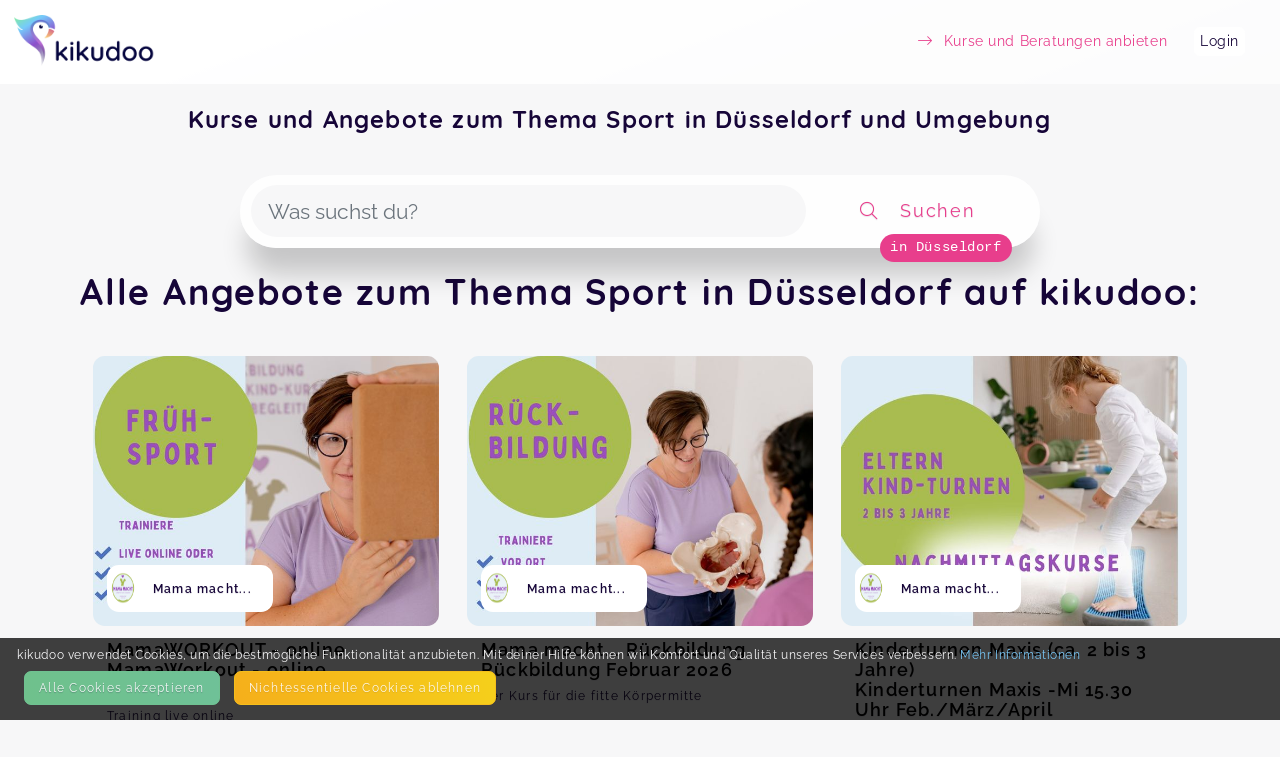

--- FILE ---
content_type: text/html; charset=utf-8
request_url: https://kikudoo.com/search/dusseldorf/sport
body_size: 7564
content:
<!DOCTYPE html>
<html>
<head>
<title>Sport in Düsseldorf und Umgebung auf kikudoo</title>
<meta content='Kurse Düsseldorf, Angebote Düsseldorf, Aktivitäten Düsseldorf, Kinder Düsseldorf, Familie Düsseldorf, Eltern Düsseldorf, Freizeit Düsseldorf, Bildung Düsseldorf, Sport' name='keywords'>
<meta content='Entdecke Kurse und Angebote für dich, dein Kind und deine Familie in Düsseldorf und Umgebung auf kikudoo. Direkt hier buchen! Finde spannende Aktivitäten und Bildungsangebote zu Sport und mehr!' name='description'>
<link href='https://www.kikudoo.com/pages/anbieter' hreflang='de' rel='alternate' title='Für AnbieterInnen bei kikudoo'>
<meta charset='utf-8'>
<link href='https://kikudoo.com/search/dusseldorf/sport' rel='canonical'>
<meta content='yes' name='apple-mobile-web-app-capable'>
<meta content='black-translucent' name='apple-mobile-web-app-status-bar-style'>
<meta content='kikudoo' name='apple-mobile-web-app-title'>
<meta content='https://www.kikudoo.com' property='og:url'>
<meta content='kikudoo' property='og:site_name'>
<meta content='kikudoo | Kurse einfach machen' property='og:title'>
<meta content='Deine Plattform für Angebote von Events, Kursen, On-Demand und Beratungen zu Themen von Familie, Sport &amp; Fitness über Gesundheit bis hin zu Natur &amp; Tier. Du kannst hier anbieten und verwalten oder suchen und buchen, alles an einem Ort.' property='og:description'>
<meta content='website' property='og:type'>
<meta content='width=device-width, initial-scale=1.0, user-scalable=no, viewport-fit=cover' name='viewport'>
<meta content='kikudoo | Kurse einfach machen' property='og:title'>
<meta content='/assets/kikudoo-og-e3633a47f4e9816b919a45315eec7f4e05502d830f7df7a9ae34af35da3fd41c.jpg' property='og:image'>
<link href='/app-icon-512.png' rel='apple-touch-icon'>
<link href='/app-icon-512.png' rel='apple-touch-startup-image'>
<link href='/ios-splash-screens/iPhone_14_Pro_Max_landscape.png' media='screen and (device-width: 430px) and (device-height: 932px) and (-webkit-device-pixel-ratio: 3) and (orientation: landscape)' rel='apple-touch-startup-image'>
<link href='/ios-splash-screens/iPhone_14_Pro_landscape.png' media='screen and (device-width: 393px) and (device-height: 852px) and (-webkit-device-pixel-ratio: 3) and (orientation: landscape)' rel='apple-touch-startup-image'>
<link href='/ios-splash-screens/iPhone_14_Plus__iPhone_13_Pro_Max__iPhone_12_Pro_Max_landscape.png' media='screen and (device-width: 428px) and (device-height: 926px) and (-webkit-device-pixel-ratio: 3) and (orientation: landscape)' rel='apple-touch-startup-image'>
<link href='/ios-splash-screens/iPhone_14__iPhone_13_Pro__iPhone_13__iPhone_12_Pro__iPhone_12_landscape.png' media='screen and (device-width: 390px) and (device-height: 844px) and (-webkit-device-pixel-ratio: 3) and (orientation: landscape)' rel='apple-touch-startup-image'>
<link href='/ios-splash-screens/iPhone_13_mini__iPhone_12_mini__iPhone_11_Pro__iPhone_XS__iPhone_X_landscape.png' media='screen and (device-width: 375px) and (device-height: 812px) and (-webkit-device-pixel-ratio: 3) and (orientation: landscape)' rel='apple-touch-startup-image'>
<link href='/ios-splash-screens/iPhone_11_Pro_Max__iPhone_XS_Max_landscape.png' media='screen and (device-width: 414px) and (device-height: 896px) and (-webkit-device-pixel-ratio: 3) and (orientation: landscape)' rel='apple-touch-startup-image'>
<link href='/ios-splash-screens/iPhone_11__iPhone_XR_landscape.png' media='screen and (device-width: 414px) and (device-height: 896px) and (-webkit-device-pixel-ratio: 2) and (orientation: landscape)' rel='apple-touch-startup-image'>
<link href='/ios-splash-screens/iPhone_8_Plus__iPhone_7_Plus__iPhone_6s_Plus__iPhone_6_Plus_landscape.png' media='screen and (device-width: 414px) and (device-height: 736px) and (-webkit-device-pixel-ratio: 3) and (orientation: landscape)' rel='apple-touch-startup-image'>
<link href='/ios-splash-screens/iPhone_8__iPhone_7__iPhone_6s__iPhone_6__4.7__iPhone_SE_landscape.png' media='screen and (device-width: 375px) and (device-height: 667px) and (-webkit-device-pixel-ratio: 2) and (orientation: landscape)' rel='apple-touch-startup-image'>
<link href='/ios-splash-screens/4__iPhone_SE__iPod_touch_5th_generation_and_later_landscape.png' media='screen and (device-width: 320px) and (device-height: 568px) and (-webkit-device-pixel-ratio: 2) and (orientation: landscape)' rel='apple-touch-startup-image'>
<link href='/ios-splash-screens/12.9__iPad_Pro_landscape.png' media='screen and (device-width: 1024px) and (device-height: 1366px) and (-webkit-device-pixel-ratio: 2) and (orientation: landscape)' rel='apple-touch-startup-image'>
<link href='/ios-splash-screens/11__iPad_Pro__10.5__iPad_Pro_landscape.png' media='screen and (device-width: 834px) and (device-height: 1194px) and (-webkit-device-pixel-ratio: 2) and (orientation: landscape)' rel='apple-touch-startup-image'>
<link href='/ios-splash-screens/10.9__iPad_Air_landscape.png' media='screen and (device-width: 820px) and (device-height: 1180px) and (-webkit-device-pixel-ratio: 2) and (orientation: landscape)' rel='apple-touch-startup-image'>
<link href='/ios-splash-screens/10.5__iPad_Air_landscape.png' media='screen and (device-width: 834px) and (device-height: 1112px) and (-webkit-device-pixel-ratio: 2) and (orientation: landscape)' rel='apple-touch-startup-image'>
<link href='/ios-splash-screens/10.2__iPad_landscape.png' media='screen and (device-width: 810px) and (device-height: 1080px) and (-webkit-device-pixel-ratio: 2) and (orientation: landscape)' rel='apple-touch-startup-image'>
<link href='/ios-splash-screens/9.7__iPad_Pro__7.9__iPad_mini__9.7__iPad_Air__9.7__iPad_landscape.png' media='screen and (device-width: 768px) and (device-height: 1024px) and (-webkit-device-pixel-ratio: 2) and (orientation: landscape)' rel='apple-touch-startup-image'>
<link href='/ios-splash-screens/8.3__iPad_Mini_landscape.png' media='screen and (device-width: 744px) and (device-height: 1133px) and (-webkit-device-pixel-ratio: 2) and (orientation: landscape)' rel='apple-touch-startup-image'>
<link href='/ios-splash-screens/iPhone_14_Pro_Max_portrait.png' media='screen and (device-width: 430px) and (device-height: 932px) and (-webkit-device-pixel-ratio: 3) and (orientation: portrait)' rel='apple-touch-startup-image'>
<link href='/ios-splash-screens/iPhone_14_Pro_portrait.png' media='screen and (device-width: 393px) and (device-height: 852px) and (-webkit-device-pixel-ratio: 3) and (orientation: portrait)' rel='apple-touch-startup-image'>
<link href='/ios-splash-screens/iPhone_14_Plus__iPhone_13_Pro_Max__iPhone_12_Pro_Max_portrait.png' media='screen and (device-width: 428px) and (device-height: 926px) and (-webkit-device-pixel-ratio: 3) and (orientation: portrait)' rel='apple-touch-startup-image'>
<link href='/ios-splash-screens/iPhone_14__iPhone_13_Pro__iPhone_13__iPhone_12_Pro__iPhone_12_portrait.png' media='screen and (device-width: 390px) and (device-height: 844px) and (-webkit-device-pixel-ratio: 3) and (orientation: portrait)' rel='apple-touch-startup-image'>
<link href='/ios-splash-screens/iPhone_13_mini__iPhone_12_mini__iPhone_11_Pro__iPhone_XS__iPhone_X_portrait.png' media='screen and (device-width: 375px) and (device-height: 812px) and (-webkit-device-pixel-ratio: 3) and (orientation: portrait)' rel='apple-touch-startup-image'>
<link href='/ios-splash-screens/iPhone_11_Pro_Max__iPhone_XS_Max_portrait.png' media='screen and (device-width: 414px) and (device-height: 896px) and (-webkit-device-pixel-ratio: 3) and (orientation: portrait)' rel='apple-touch-startup-image'>
<link href='/ios-splash-screens/iPhone_11__iPhone_XR_portrait.png' media='screen and (device-width: 414px) and (device-height: 896px) and (-webkit-device-pixel-ratio: 2) and (orientation: portrait)' rel='apple-touch-startup-image'>
<link href='/ios-splash-screens/iPhone_8_Plus__iPhone_7_Plus__iPhone_6s_Plus__iPhone_6_Plus_portrait.png' media='screen and (device-width: 414px) and (device-height: 736px) and (-webkit-device-pixel-ratio: 3) and (orientation: portrait)' rel='apple-touch-startup-image'>
<link href='/ios-splash-screens/iPhone_8__iPhone_7__iPhone_6s__iPhone_6__4.7__iPhone_SE_portrait.png' media='screen and (device-width: 375px) and (device-height: 667px) and (-webkit-device-pixel-ratio: 2) and (orientation: portrait)' rel='apple-touch-startup-image'>
<link href='/ios-splash-screens/4__iPhone_SE__iPod_touch_5th_generation_and_later_portrait.png' media='screen and (device-width: 320px) and (device-height: 568px) and (-webkit-device-pixel-ratio: 2) and (orientation: portrait)' rel='apple-touch-startup-image'>
<link href='/ios-splash-screens/12.9__iPad_Pro_portrait.png' media='screen and (device-width: 1024px) and (device-height: 1366px) and (-webkit-device-pixel-ratio: 2) and (orientation: portrait)' rel='apple-touch-startup-image'>
<link href='/ios-splash-screens/11__iPad_Pro__10.5__iPad_Pro_portrait.png' media='screen and (device-width: 834px) and (device-height: 1194px) and (-webkit-device-pixel-ratio: 2) and (orientation: portrait)' rel='apple-touch-startup-image'>
<link href='/ios-splash-screens/10.9__iPad_Air_portrait.png' media='screen and (device-width: 820px) and (device-height: 1180px) and (-webkit-device-pixel-ratio: 2) and (orientation: portrait)' rel='apple-touch-startup-image'>
<link href='/ios-splash-screens/10.5__iPad_Air_portrait.png' media='screen and (device-width: 834px) and (device-height: 1112px) and (-webkit-device-pixel-ratio: 2) and (orientation: portrait)' rel='apple-touch-startup-image'>
<link href='/ios-splash-screens/10.2__iPad_portrait.png' media='screen and (device-width: 810px) and (device-height: 1080px) and (-webkit-device-pixel-ratio: 2) and (orientation: portrait)' rel='apple-touch-startup-image'>
<link href='/ios-splash-screens/9.7__iPad_Pro__7.9__iPad_mini__9.7__iPad_Air__9.7__iPad_portrait.png' media='screen and (device-width: 768px) and (device-height: 1024px) and (-webkit-device-pixel-ratio: 2) and (orientation: portrait)' rel='apple-touch-startup-image'>
<link href='/ios-splash-screens/8.3__iPad_Mini_portrait.png' media='screen and (device-width: 744px) and (device-height: 1133px) and (-webkit-device-pixel-ratio: 2) and (orientation: portrait)' rel='apple-touch-startup-image'>
<meta content='ozbayr3eupvtvlzogjih4mb9u0agg9' name='facebook-domain-verification'>

<link rel="apple-touch-icon" type="image/png" href="/assets/kikudoo-favicon-cc55d04e234ecd2183597c9ed99257cdb5c26344af19c8a6d0f54b0750651bd8.png" />
<link rel="stylesheet" href="/assets/static-063bcf2eeb44bf710bc2dc04f7873e8639cadebf7695e3f5fc582f3a6dde85eb.css" media="all" />
<link rel="stylesheet" href="/fontawesome_v6.min.css" media="all" data-async="true" />
<link rel="stylesheet" href="/light_v6.min.css" media="all" data-async="true" />

<script src="/packs/js/application-82aad4af1892e4d614c2.js"></script>
</head>
<body>
<nav class='navbar navbar-light bg-light navbar-expand-md position-static'>
<a class='navbar-brand' href='/'>
<img class="logo static mr-2" src="/assets/kikudoo-logo-wo-claim-81a5a82646eebc8a1e990195181a03a5a65ca6042f915fa148b393830ab909ec.png" />
</a>
<button class='navbar-toggler' data-target='#navbarContent' data-toggle='collapse' type='button'>
<span class='navbar-toggler-icon'></span>
</button>
<div class='collapse navbar-collapse' id='navbarContent'>
<ul class='navbar-nav ml-auto align-items-center'></ul>
<ul class='navbar-nav ml-auto align-items-center'>
<li class='nav-item mr-4'>
<a class="text-info nav-item-link " href="/anbieter"><i class='fal fa-long-arrow-right mr-2'></i>
<span>Kurse und Beratungen anbieten</span>
</a></li>
<li class='nav-item mr-4 account'>
<a class="nav-item-link" href="https://kikudoo.com/users/login">Login</a>
</li>
</ul>
</div>
</nav>

<div class='alerts'>
</div>

<div class='content-container'>



<div class='provider-landing position-relative px-2'>
<div class='search-top'>
<div class='container position-relative mt-4'>
<h1 class='h3 text-center mb-5 mx-5'>
Kurse und Angebote zum Thema Sport in Düsseldorf und Umgebung
</h1>
</div>
<div class='px-2'>
<form id="search-form" action="/search" accept-charset="UTF-8" method="get"><div class='search-bar my-4 row align-items-center flex-nowrap'>
<div class='input-section d-flex align-items-center flex-fill'>
<input type="text" name="term" id="term" value="" class="form-control rounded-pill autocomplete" placeholder="Was suchst du?" />
<input type="hidden" name="lat" id="lat" value="51.189042" autocomplete="off" />
<input type="hidden" name="lng" id="lng" value="6.818512" autocomplete="off" />
<input type="hidden" name="address" id="address" value="Düsseldorf" autocomplete="off" />
</div>
<button class='btn flex-grow-1' style='max-width: 224px;' type='submit'>
<i class='fal fa-search icon'></i>
<span class='d-none d-md-inline-block'>Suchen</span>
</button>
<div class='search-bar-address'>in Düsseldorf</div>
</div>
</form>
</div>
</div>
<h2 class='text-center px-4'>Alle Angebote zum Thema Sport in Düsseldorf auf kikudoo:</h2>
<div class='public-event-list row-eq-height'>
<div class='public-event-list-item row-eq-height'>
<a target="_blank" class="btn public-event-list-card" href="https://kikudoo.com/mama-macht-1/courses/WDG9GQ?ref=city_page"><header>
<div class='title-image position-relative' style='background-image: url(&#39;https://cdn.kikudoo.com/jy2dc2m0ez3vu5tnjl9hjnwnq70r/medium&#39;);'>
<div class='absolute-bottom-left d-flex align-items-center bg-white rounded'>
<img alt='Mama macht...' class='m-1 public-provider-logo' height='40' src='https://cdn.kikudoo.com/jjzqq8fsk1tcc9trvypgywb3z2p9/small'>
<strong class='public-provider-header text-sm'>Mama macht...</strong>
</div>
</div>
<div class='public-event-list-item-title'>
<h3>
<div class='item-title'>MamaWORKOUT - online</div>
<div class='item-title'>MamaWorkout - online Frühsport!</div>
</h3>
<div class='sub-title'>Training live online</div>
</div>
<div class='public-event-list-item-details'>
<div class='text-muted'>
Egal, ob du gerade erst die Rückbildung abgeschlossen hast oder dein Kind schon groß ist – hier trainierst du auf deinem Level! Mit besonderem Fokus auf Beckenboden, Bauch und Rücken stärken wir gemeinsam deine Muskulatur. In kleinen, individuellen Gruppen passt sich der Kurs deinen Bedürfnissen an, damit du dich rundum wohl und fit fühlst.
</div>
<div class='public-event-list-item-detail-list'>
<div class='public-event-list-icon fas fa-map-marker-alt'></div>
Jahnstraße 17, 40215 Düsseldorf
Bei schönem Wetter werden die Wochenendekurse aus dem Ständehauspark in Düsseldorf gestreamt und du kannst gern dazu kommen. .
</div>
<div class='public-event-list-item-detail-list'>
<div class='public-event-list-icon fas fa-calendar'></div>
 1. Jan 18,  2. Jan 18,  3. Jan 18 und  4. Jan 18
</div>
<div class='public-event-list-item-detail-list'>
<div class='public-event-list-icon fa fa-credit-card'></div>
39,00 €
</div>
<div class='public-event-list-item-detail-list'>
<div class='public-event-list-icon fa fa-users'></div>
Max. 
15
TeilnehmerInnen
</div>
</div>
</header>
<div class='public-event-list-item-actions btn btn-primary'>Zum Angebot</div>
</a></div>
<div class='public-event-list-item row-eq-height'>
<a target="_blank" class="btn public-event-list-card" href="https://kikudoo.com/mama-macht-1/courses/eVLaJQ?ref=city_page"><header>
<div class='title-image position-relative' style='background-image: url(&#39;https://cdn.kikudoo.com/vmau6183vc896bfym9ufxc9ogo9d/medium&#39;);'>
<div class='absolute-bottom-left d-flex align-items-center bg-white rounded'>
<img alt='Mama macht...' class='m-1 public-provider-logo' height='40' src='https://cdn.kikudoo.com/jjzqq8fsk1tcc9trvypgywb3z2p9/small'>
<strong class='public-provider-header text-sm'>Mama macht...</strong>
</div>
</div>
<div class='public-event-list-item-title'>
<h3>
<div class='item-title'>Mama macht... Rückbildung</div>
<div class='item-title'>Rückbildung Februar  2026</div>
</h3>
<div class='sub-title'>Der Kurs für die fitte Körpermitte</div>
</div>
<div class='public-event-list-item-details'>
<div class='text-muted'>
im Mittelpunkt des Kurses steht die Rehabilitation des Beckenbodens sowie der Bauch- und Rückmuskulatur um fit zu sein für den Alltag mit Baby.



</div>
<div class='public-event-list-item-detail-list'>
<div class='public-event-list-icon fas fa-map-marker-alt'></div>
Jahnstraße 17, 40215 Nordrhein-Westfalen
</div>
<div class='public-event-list-item-detail-list'>
<div class='public-event-list-icon fas fa-calendar'></div>
10. Feb
 - 
26. Mär
</div>
<div class='public-event-list-item-detail-list'>
<div class='public-event-list-icon fa fa-credit-card'></div>
Ab 119,00 €
</div>
<div class='public-event-list-item-detail-list'>
<div class='public-event-list-icon fa fa-users'></div>
Max. 
8
TeilnehmerInnen
</div>
</div>
</header>
<div class='public-event-list-item-actions btn btn-primary'>Zum Angebot</div>
</a></div>
<div class='public-event-list-item row-eq-height'>
<a target="_blank" class="btn public-event-list-card" href="https://kikudoo.com/mama-macht-1/courses/EnbVoE?ref=city_page"><header>
<div class='title-image position-relative' style='background-image: url(&#39;https://cdn.kikudoo.com/ig8cnygk96txlshus2qjn61kxkjf/medium&#39;);'>
<div class='absolute-bottom-left d-flex align-items-center bg-white rounded'>
<img alt='Mama macht...' class='m-1 public-provider-logo' height='40' src='https://cdn.kikudoo.com/jjzqq8fsk1tcc9trvypgywb3z2p9/small'>
<strong class='public-provider-header text-sm'>Mama macht...</strong>
</div>
</div>
<div class='public-event-list-item-title'>
<h3>
<div class='item-title'>Kinderturnen Maxis (ca. 2  bis 3 Jahre)</div>
<div class='item-title'>Kinderturnen Maxis -Mi 15.30 Uhr Feb./März/April</div>
</h3>
<div class='sub-title'>Hoch hinaus und drunter her</div>
</div>
<div class='public-event-list-item-details'>
<div class='text-muted'>
Die Kleinen flitzen auf zwei Beinen und entdecken die Welt. Ihr Bewegungsdrang wächst, und sie werden immer geschickter. In unserem Kurs können die Kinder sich austoben und ihren Körper spielerisch ausprobieren. Sprossenwand, Turnmatten, Balanciersteine und viele andere spannende Dinge laden zum Experimentieren und Entdecken ein.</div>
<div class='public-event-list-item-detail-list'>
<div class='public-event-list-icon fas fa-map-marker-alt'></div>
Jahnstraße 17, 40215 Düsseldorf
</div>
<div class='public-event-list-item-detail-list'>
<div class='public-event-list-icon fas fa-calendar'></div>
25. Feb
 - 
22. Apr
</div>
<div class='public-event-list-item-detail-list'>
<div class='public-event-list-icon fa fa-credit-card'></div>
Ab 0,00 €
</div>
<div class='public-event-list-item-detail-list'>
<div class='public-event-list-icon fa fa-users'></div>
Max. 
8
TeilnehmerInnen
</div>
</div>
</header>
<div class='public-event-list-item-actions btn btn-primary'>Zum Angebot</div>
</a></div>
<div class='public-event-list-item row-eq-height'>
<a target="_blank" class="btn public-event-list-card" href="https://kikudoo.com/mama-macht-1/courses/EnbVoE?ref=city_page"><header>
<div class='title-image position-relative' style='background-image: url(&#39;https://cdn.kikudoo.com/ig8cnygk96txlshus2qjn61kxkjf/medium&#39;);'>
<div class='absolute-bottom-left d-flex align-items-center bg-white rounded'>
<img alt='Mama macht...' class='m-1 public-provider-logo' height='40' src='https://cdn.kikudoo.com/jjzqq8fsk1tcc9trvypgywb3z2p9/small'>
<strong class='public-provider-header text-sm'>Mama macht...</strong>
</div>
</div>
<div class='public-event-list-item-title'>
<h3>
<div class='item-title'>Kinderturnen Maxis (ca. 2  bis 3 Jahre)</div>
<div class='item-title'>Kinderturnen Maxis -Mi 16.30 Uhr Feb./März/April</div>
</h3>
<div class='sub-title'>Hoch hinaus und drunter her</div>
</div>
<div class='public-event-list-item-details'>
<div class='text-muted'>
Die Kleinen flitzen auf zwei Beinen und entdecken die Welt. Ihr Bewegungsdrang wächst, und sie werden immer geschickter. In unserem Kurs können die Kinder sich austoben und ihren Körper spielerisch ausprobieren. Sprossenwand, Turnmatten, Balanciersteine und viele andere spannende Dinge laden zum Experimentieren und Entdecken ein.</div>
<div class='public-event-list-item-detail-list'>
<div class='public-event-list-icon fas fa-map-marker-alt'></div>
Jahnstraße 17, 40215 Düsseldorf
</div>
<div class='public-event-list-item-detail-list'>
<div class='public-event-list-icon fas fa-calendar'></div>
25. Feb
 - 
22. Apr
</div>
<div class='public-event-list-item-detail-list'>
<div class='public-event-list-icon fa fa-credit-card'></div>
Ab 0,00 €
</div>
<div class='public-event-list-item-detail-list'>
<div class='public-event-list-icon fa fa-users'></div>
Max. 
8
TeilnehmerInnen
</div>
</div>
</header>
<div class='public-event-list-item-actions btn btn-primary'>Zum Angebot</div>
</a></div>
<div class='public-event-list-item row-eq-height'>
<a target="_blank" class="btn public-event-list-card" href="https://kikudoo.com/mama-macht-1/courses/QNw8LW?ref=city_page"><header>
<div class='title-image position-relative' style='background-image: url(&#39;https://cdn.kikudoo.com/djr2h9tj6zilzd433zq0mibb7io1/medium&#39;);'>
<div class='absolute-bottom-left d-flex align-items-center bg-white rounded'>
<img alt='Mama macht...' class='m-1 public-provider-logo' height='40' src='https://cdn.kikudoo.com/jjzqq8fsk1tcc9trvypgywb3z2p9/small'>
<strong class='public-provider-header text-sm'>Mama macht...</strong>
</div>
</div>
<div class='public-event-list-item-title'>
<h3>
<div class='item-title'>Mama macht... Spielzeit</div>
<div class='item-title'>Mama macht... Spielzeit</div>
</h3>
<div class='sub-title'>Mama macht... den Kursraum frei für dich! Toben bis zum Umfallen!</div>
</div>
<div class='public-event-list-item-details'>
<div class='text-muted'>
Der Kursraum von Mama macht... wartet auf dich und deine Freunde!
Toben, springen, balancieren, chillen und einfach die gemeinsame Zeit genießen – all das könnt ihr bei uns erleben!</div>
<div class='public-event-list-item-detail-list'>
<div class='public-event-list-icon fas fa-map-marker-alt'></div>
Jahnstraße 17, 40215 Düsseldorf
</div>
<div class='public-event-list-item-detail-list'>
<div class='public-event-list-icon fas fa-calendar'></div>
Termine nach Vereinbarung
</div>
<div class='public-event-list-item-detail-list'>
<div class='public-event-list-icon fa fa-credit-card'></div>
Ab 25,00 €
</div>
</div>
</header>
<div class='public-event-list-item-actions btn btn-primary'>Zum Angebot</div>
</a></div>
<div class='public-event-list-item row-eq-height'>
<a target="_blank" class="btn public-event-list-card" href="https://kikudoo.com/mama-macht-1/courses/QNw8LW?ref=city_page"><header>
<div class='title-image position-relative' style='background-image: url(&#39;https://cdn.kikudoo.com/djr2h9tj6zilzd433zq0mibb7io1/medium&#39;);'>
<div class='absolute-bottom-left d-flex align-items-center bg-white rounded'>
<img alt='Mama macht...' class='m-1 public-provider-logo' height='40' src='https://cdn.kikudoo.com/jjzqq8fsk1tcc9trvypgywb3z2p9/small'>
<strong class='public-provider-header text-sm'>Mama macht...</strong>
</div>
</div>
<div class='public-event-list-item-title'>
<h3>
<div class='item-title'>Mama macht... Spielzeit</div>
<div class='item-title'>Mama macht... Spielzeit Deluxe mit Bewegungslandschaf</div>
</h3>
<div class='sub-title'>Mama macht... den Kursraum frei für dich! Toben bis zum Umfallen!</div>
</div>
<div class='public-event-list-item-details'>
<div class='text-muted'>
Der Kursraum von Mama macht... wartet auf dich und deine Freunde!
Toben, springen, balancieren, chillen und einfach die gemeinsame Zeit genießen – all das könnt ihr bei uns erleben!</div>
<div class='public-event-list-item-detail-list'>
<div class='public-event-list-icon fas fa-map-marker-alt'></div>
Jahnstraße 17, 40215 Düsseldorf
</div>
<div class='public-event-list-item-detail-list'>
<div class='public-event-list-icon fas fa-calendar'></div>
Termine nach Vereinbarung
</div>
<div class='public-event-list-item-detail-list'>
<div class='public-event-list-icon fa fa-credit-card'></div>
Ab 25,00 €
</div>
<div class='public-event-list-item-detail-list'>
<div class='public-event-list-icon fa fa-users'></div>
Max. 
20
TeilnehmerInnen
</div>
</div>
</header>
<div class='public-event-list-item-actions btn btn-primary'>Zum Angebot</div>
</a></div>
<div class='public-event-list-item row-eq-height'>
<a target="_blank" class="btn public-event-list-card" href="https://kikudoo.com/mama-macht-1/courses/EnbVoE?ref=city_page"><header>
<div class='title-image position-relative' style='background-image: url(&#39;https://cdn.kikudoo.com/ig8cnygk96txlshus2qjn61kxkjf/medium&#39;);'>
<div class='absolute-bottom-left d-flex align-items-center bg-white rounded'>
<img alt='Mama macht...' class='m-1 public-provider-logo' height='40' src='https://cdn.kikudoo.com/jjzqq8fsk1tcc9trvypgywb3z2p9/small'>
<strong class='public-provider-header text-sm'>Mama macht...</strong>
</div>
</div>
<div class='public-event-list-item-title'>
<h3>
<div class='item-title'>Kinderturnen Maxis (ca. 2  bis 3 Jahre)</div>
<div class='item-title'>Interessentenliste für das Kinderturnen Maxis (2- 3 Jahre)</div>
</h3>
<div class='sub-title'>Hoch hinaus und drunter her</div>
</div>
<div class='public-event-list-item-details'>
<div class='text-muted'>
Die Kleinen flitzen auf zwei Beinen und entdecken die Welt. Ihr Bewegungsdrang wächst, und sie werden immer geschickter. In unserem Kurs können die Kinder sich austoben und ihren Körper spielerisch ausprobieren. Sprossenwand, Turnmatten, Balanciersteine und viele andere spannende Dinge laden zum Experimentieren und Entdecken ein.</div>
<div class='public-event-list-item-detail-list'>
<div class='public-event-list-icon fas fa-map-marker-alt'></div>
Jahnstraße 17, 40215 Düsseldorf
</div>
<div class='public-event-list-item-detail-list'>
<div class='public-event-list-icon fas fa-calendar'></div>
Termine nach Vereinbarung
</div>
<div class='public-event-list-item-detail-list'>
<div class='public-event-list-icon fa fa-credit-card'></div>
Ab 0,00 €
</div>
<div class='public-event-list-item-detail-list'>
<div class='public-event-list-icon fa fa-users'></div>
Max. 
8
TeilnehmerInnen
</div>
</div>
</header>
<div class='public-event-list-item-actions btn btn-primary'>Zum Angebot</div>
</a></div>
</div>
</div>

</div>
<footer class='footer d-print-none'>
<div class='container'>
<div class='row'>
<div class='col-md-4'>
<h5 class='footer-heading'>Kontakt</h5>
<p class='footer-text'>
<ul class='footer-links'>
<li><a href="mailto:support@kikudoo.com?subject=Kontaktanfrage">E-Mail</a></li>
<li><a href="/pages/press">Presse</a></li>
<li><a target="_blank" href="https://www.facebook.com/groups/1041628159506858">Facebook</a></li>
<li><a target="_blank" href="https://www.instagram.com/kikudoo_com/">Instagram</a></li>
</ul>
<section class='mt-4'>
<small>Mehr erfahren?</small>
<ul class='footer-links text-info'>
<li><a href="/pages/anbieter">Für AnbieterInnen</a></li>
<li><a href="/pages/partners">Partner-Programm</a></li>
<li><a href="/pages/anbieter#pricing">Preise</a></li>
</ul>
</section>
</p>
</div>
<div class='col-md-4'>
<h5 class='footer-heading'>Seiten</h5>
<small>Weiterführende Links</small>
<p class='footer-text'>
<ul class='footer-links'>
<li><a href="/pages/faq">FAQ</a></li>
<li><a href="/help">Hilfe</a></li>
<li><a href="https://kikudoo.com/posts">Blog</a></li>
<li><a href="/pages/imprint">Impressum</a></li>
<li><a href="/pages/terms">AGB</a></li>
<li><a href="/pages/privacy-policy">Datenschutz</a></li>
<li><a href="/pages/disclaimer">Disclaimer</a></li>
</ul>
</p>
</div>
<div class='col-md-4'>
<h5 class='footer-heading'>Newsletter</h5>
<small>Bleibe auf dem neuesten Stand</small>
<p class='footer-text'>
<form action='https://kikudoo.us20.list-manage.com/subscribe/post?u=09b47d97d2d04ec5917001283&amp;amp;id=e5043ba49a' method='post' name='mc-embedded-subscribe-form' novalidate='' target='_blank'>
<div style='margin-bottom: 0.5em'>
<input class='form-control' name='EMAIL' placeholder='E-Mail' type='email' value=''>
</div>
<div style='position: absolute; left: -5000px;'>
<input name='b_09b47d97d2d04ec5917001283_e5043ba49a' type='text' value=''>
</div>
<p style='font-size: 0.8em'>
<input id='gdpr_38527' name='gdpr[38527]' type='checkbox' value='Y'>
Ja, ich will E-Mails.
</p>
<p style='font-size: 0.6em'>
Du kannst deine Meinung jederzeit ändern, indem du auf den Link zur Abbestellung klickst, den du in der Fußzeile jeder E-Mail, die du von uns erhältst, findest. Weitere Informationen zu unseren Datenschutzpraktiken findest du auf unserer Website.
Wir nutzen Mailchimp als unsere Marketingplattform. Durch Klicken auf "Anmelden" stimmst du zu, dass deine Informationen an Mailchimp zur Weiterverarbeitung gesendet werden.
</p>
<input class='btn btn-primary' name='subscribe' type='submit' value='Anmelden'>
</form>
</p>
</div>
</div>

</div>
</footer>
<script src="/assets/static-c9f2be903963fbf66172c6b22d98aae52ee343acc307c329b0ad6d1ac26ccd3e.js"></script>
<script src="https://maps.googleapis.com/maps/api/js?key=AIzaSyAztkNNa6zUhlj72lNLJquilghHBk6ahcw&amp;libraries=places&amp;callback=initPlacesAutocomplete" async="async" defer="defer"></script>
<div class='cookie-banner'>
<div class='container d-flex flex-column'>
<div class='span'>
kikudoo verwendet Cookies, um die bestmögliche Funktionalität anzubieten. Mit deiner Hilfe können wir Komfort und Qualität unseres Services verbessern.
<a href="/pages/privacy-policy">Mehr Informationen</a>
</div>
<div class='span d-flex'>
<button class='btn btn-success m-2' id='accept-cookies'>Alle Cookies akzeptieren</button>
<button class='btn btn-warning m-2' id='reject-cookies'>Nicht&shy;essentielle Cookies ablehnen</button>
</div>
</div>
</div>
<script>
  (function () {
    var cookieName = "cookie_consent_kkdo";
    var value = getCookie(cookieName);
    
    if (!value) {
      var banner = document.querySelector(".cookie-banner");
      if (banner) {
        banner.style.display = "block";
  
        document.getElementById("accept-cookies").addEventListener("click", function (e) {
          e.preventDefault();
  
          setCookie(cookieName, "true", 3650);
          banner.remove();
  
          return false;
        });
  
        document.getElementById('reject-cookies').addEventListener('click', function (e) {
          e.preventDefault();
  
          setCookie(cookieName, "false", 3650);
          banner.remove();
  
          return false;
        });
      }
    }
  
    function getCookie(name) {
      var v = document.cookie.match("(^|;) ?" + name + "=([^;]*)(;|$)");
      return v ? v[2] : null;
    }
  
    function setCookie(name, value, days) {
      var d = new Date();
      d.setTime(d.getTime() + 24 * 60 * 60 * 1000 * days);
      domain = getDomain(location.hostname);
  
      document.cookie = (name + "=" + value + ";path=/;expires=" + d.toGMTString() + "; domain=" + domain + "; SameSite=Lax");
    };
  
    function getDomain(hostname) {
      // Update this function when a url like domain.co.uk is used to handle three domains!
      var parts = hostname.split('.');
      var domain = parts.slice(-2).join('.');
      return domain;
    };
  })();
</script>

<script>
  (function () {
    var cookieName = "cookie_consent_kkdo";

    function getCookie(name) {
      var v = document.cookie.match("(^|;) ?" + name + "=([^;]*)(;|$)");
      return v ? v[2] : null;
    }

    function setCookie(name, value, days) {
      var d = new Date();
      d.setTime(d.getTime() + 24 * 60 * 60 * 1000 * days);
      domain = getDomain(location.hostname);

      document.cookie =
        name +
        "=" +
        value +
        ";path=/;expires=" +
        d.toGMTString() +
        "; domain=" +
        domain +
        "; SameSite=Lax";
    }

    function getDomain(hostname) {
      // Update this function when a url like domain.co.uk is used to handle three domains!
      var parts = hostname.split(".");
      var domain = parts.slice(-2).join(".");
      return domain;
    }

    // Initialze G-Tag if cookie consent accepted
    if (getCookie(cookieName) === "true") {
      if (!window.gtag) {
        // Insert the gtag.js script tag into the document
        var script = document.createElement("script");
        script.async = true;
        script.src = "https://www.googletagmanager.com/gtag/js?id=G-1LXQ71N5X6";
        document.head.appendChild(script);

        // Initialize Google Analytics with your Tracking ID
        window.dataLayer = window.dataLayer || [];
        function gtag() {
          dataLayer.push(arguments);
        }
        window.gtag = gtag;

        gtag("js", new Date());
        gtag("config", "G-1LXQ71N5X6", { anonymize_ip: true }); // Use anonymize_ip for GDPR compliance
        gtag('config', 'AW-751177338');
      }
    }

    window.gaOptout = function () {
      setCookie(cookieName, "false", 3650);
      alert("Nicht-essentielle Cookies wurden erfolgreich auf unseren Seiten deaktiviert.");
    };
  })();
</script>
</body>
</html>


--- FILE ---
content_type: application/javascript
request_url: https://kikudoo.com/packs/js/application-82aad4af1892e4d614c2.js
body_size: 190942
content:
/*! For license information please see application-82aad4af1892e4d614c2.js.LICENSE.txt */
!function(e){function t(t){for(var n,i,o=t[0],a=t[1],s=0,l=[];s<o.length;s++)i=o[s],Object.prototype.hasOwnProperty.call(r,i)&&r[i]&&l.push(r[i][0]),r[i]=0;for(n in a)Object.prototype.hasOwnProperty.call(a,n)&&(e[n]=a[n]);for(u&&u(t);l.length;)l.shift()()}var n={},r={0:0};function i(t){if(n[t])return n[t].exports;var r=n[t]={i:t,l:!1,exports:{}};return e[t].call(r.exports,r,r.exports,i),r.l=!0,r.exports}i.e=function(e){var t=[],n=r[e];if(0!==n)if(n)t.push(n[2]);else{var o=new Promise((function(t,i){n=r[e]=[t,i]}));t.push(n[2]=o);var a,s=document.createElement("script");s.charset="utf-8",s.timeout=120,i.nc&&s.setAttribute("nonce",i.nc),s.src=function(e){return i.p+"js/"+({}[e]||e)+"-"+{1:"b9c613df2042bf90558b"}[e]+".chunk.js"}(e);var u=new Error;a=function(t){s.onerror=s.onload=null,clearTimeout(l);var n=r[e];if(0!==n){if(n){var i=t&&("load"===t.type?"missing":t.type),o=t&&t.target&&t.target.src;u.message="Loading chunk "+e+" failed.\n("+i+": "+o+")",u.name="ChunkLoadError",u.type=i,u.request=o,n[1](u)}r[e]=void 0}};var l=setTimeout((function(){a({type:"timeout",target:s})}),12e4);s.onerror=s.onload=a,document.head.appendChild(s)}return Promise.all(t)},i.m=e,i.c=n,i.d=function(e,t,n){i.o(e,t)||Object.defineProperty(e,t,{enumerable:!0,get:n})},i.r=function(e){"undefined"!==typeof Symbol&&Symbol.toStringTag&&Object.defineProperty(e,Symbol.toStringTag,{value:"Module"}),Object.defineProperty(e,"__esModule",{value:!0})},i.t=function(e,t){if(1&t&&(e=i(e)),8&t)return e;if(4&t&&"object"===typeof e&&e&&e.__esModule)return e;var n=Object.create(null);if(i.r(n),Object.defineProperty(n,"default",{enumerable:!0,value:e}),2&t&&"string"!=typeof e)for(var r in e)i.d(n,r,function(t){return e[t]}.bind(null,r));return n},i.n=function(e){var t=e&&e.__esModule?function(){return e.default}:function(){return e};return i.d(t,"a",t),t},i.o=function(e,t){return Object.prototype.hasOwnProperty.call(e,t)},i.p="/packs/",i.oe=function(e){throw console.error(e),e};var o=window.webpackJsonp=window.webpackJsonp||[],a=o.push.bind(o);o.push=t,o=o.slice();for(var s=0;s<o.length;s++)t(o[s]);var u=a;i(i.s=145)}([function(e,t,n){(function(e){var r,i,o;function a(e){return a="function"==typeof Symbol&&"symbol"==typeof Symbol.iterator?function(e){return typeof e}:function(e){return e&&"function"==typeof Symbol&&e.constructor===Symbol&&e!==Symbol.prototype?"symbol":typeof e},a(e)}o=function(){"use strict";var t,r;function i(){return t.apply(null,arguments)}function o(e){return e instanceof Array||"[object Array]"===Object.prototype.toString.call(e)}function s(e){return null!=e&&"[object Object]"===Object.prototype.toString.call(e)}function u(e,t){return Object.prototype.hasOwnProperty.call(e,t)}function l(e){if(Object.getOwnPropertyNames)return 0===Object.getOwnPropertyNames(e).length;var t;for(t in e)if(u(e,t))return!1;return!0}function d(e){return void 0===e}function c(e){return"number"===typeof e||"[object Number]"===Object.prototype.toString.call(e)}function f(e){return e instanceof Date||"[object Date]"===Object.prototype.toString.call(e)}function m(e,t){var n,r=[],i=e.length;for(n=0;n<i;++n)r.push(t(e[n],n));return r}function h(e,t){for(var n in t)u(t,n)&&(e[n]=t[n]);return u(t,"toString")&&(e.toString=t.toString),u(t,"valueOf")&&(e.valueOf=t.valueOf),e}function p(e,t,n,r){return Dt(e,t,n,r,!0).utc()}function y(e){return null==e._pf&&(e._pf={empty:!1,unusedTokens:[],unusedInput:[],overflow:-2,charsLeftOver:0,nullInput:!1,invalidEra:null,invalidMonth:null,invalidFormat:!1,userInvalidated:!1,iso:!1,parsedDateParts:[],era:null,meridiem:null,rfc2822:!1,weekdayMismatch:!1}),e._pf}function _(e){if(null==e._isValid){var t=y(e),n=r.call(t.parsedDateParts,(function(e){return null!=e})),i=!isNaN(e._d.getTime())&&t.overflow<0&&!t.empty&&!t.invalidEra&&!t.invalidMonth&&!t.invalidWeekday&&!t.weekdayMismatch&&!t.nullInput&&!t.invalidFormat&&!t.userInvalidated&&(!t.meridiem||t.meridiem&&n);if(e._strict&&(i=i&&0===t.charsLeftOver&&0===t.unusedTokens.length&&void 0===t.bigHour),null!=Object.isFrozen&&Object.isFrozen(e))return i;e._isValid=i}return e._isValid}function v(e){var t=p(NaN);return null!=e?h(y(t),e):y(t).userInvalidated=!0,t}r=Array.prototype.some?Array.prototype.some:function(e){var t,n=Object(this),r=n.length>>>0;for(t=0;t<r;t++)if(t in n&&e.call(this,n[t],t,n))return!0;return!1};var g=i.momentProperties=[],b=!1;function M(e,t){var n,r,i,o=g.length;if(d(t._isAMomentObject)||(e._isAMomentObject=t._isAMomentObject),d(t._i)||(e._i=t._i),d(t._f)||(e._f=t._f),d(t._l)||(e._l=t._l),d(t._strict)||(e._strict=t._strict),d(t._tzm)||(e._tzm=t._tzm),d(t._isUTC)||(e._isUTC=t._isUTC),d(t._offset)||(e._offset=t._offset),d(t._pf)||(e._pf=y(t)),d(t._locale)||(e._locale=t._locale),o>0)for(n=0;n<o;n++)d(i=t[r=g[n]])||(e[r]=i);return e}function k(e){M(this,e),this._d=new Date(null!=e._d?e._d.getTime():NaN),this.isValid()||(this._d=new Date(NaN)),!1===b&&(b=!0,i.updateOffset(this),b=!1)}function L(e){return e instanceof k||null!=e&&null!=e._isAMomentObject}function S(e){!1===i.suppressDeprecationWarnings&&"undefined"!==typeof console&&console.warn&&console.warn("Deprecation warning: "+e)}function w(e,t){var n=!0;return h((function(){if(null!=i.deprecationHandler&&i.deprecationHandler(null,e),n){var r,o,s,l=[],d=arguments.length;for(o=0;o<d;o++){if(r="","object"===a(arguments[o])){for(s in r+="\n["+o+"] ",arguments[0])u(arguments[0],s)&&(r+=s+": "+arguments[0][s]+", ");r=r.slice(0,-2)}else r=arguments[o];l.push(r)}S(e+"\nArguments: "+Array.prototype.slice.call(l).join("")+"\n"+(new Error).stack),n=!1}return t.apply(this,arguments)}),t)}var D,Y={};function T(e,t){null!=i.deprecationHandler&&i.deprecationHandler(e,t),Y[e]||(S(t),Y[e]=!0)}function x(e){return"undefined"!==typeof Function&&e instanceof Function||"[object Function]"===Object.prototype.toString.call(e)}function A(e,t){var n,r=h({},e);for(n in t)u(t,n)&&(s(e[n])&&s(t[n])?(r[n]={},h(r[n],e[n]),h(r[n],t[n])):null!=t[n]?r[n]=t[n]:delete r[n]);for(n in e)u(e,n)&&!u(t,n)&&s(e[n])&&(r[n]=h({},r[n]));return r}function j(e){null!=e&&this.set(e)}function E(e,t,n){var r=""+Math.abs(e),i=t-r.length;return(e>=0?n?"+":"":"-")+Math.pow(10,Math.max(0,i)).toString().substr(1)+r}i.suppressDeprecationWarnings=!1,i.deprecationHandler=null,D=Object.keys?Object.keys:function(e){var t,n=[];for(t in e)u(e,t)&&n.push(t);return n};var C=/(\[[^\[]*\])|(\\)?([Hh]mm(ss)?|Mo|MM?M?M?|Do|DDDo|DD?D?D?|ddd?d?|do?|w[o|w]?|W[o|W]?|Qo?|N{1,5}|YYYYYY|YYYYY|YYYY|YY|y{2,4}|yo?|gg(ggg?)?|GG(GGG?)?|e|E|a|A|hh?|HH?|kk?|mm?|ss?|S{1,9}|x|X|zz?|ZZ?|.)/g,H=/(\[[^\[]*\])|(\\)?(LTS|LT|LL?L?L?|l{1,4})/g,O={},R={};function P(e,t,n,r){var i=r;"string"===typeof r&&(i=function(){return this[r]()}),e&&(R[e]=i),t&&(R[t[0]]=function(){return E(i.apply(this,arguments),t[1],t[2])}),n&&(R[n]=function(){return this.localeData().ordinal(i.apply(this,arguments),e)})}function N(e,t){return e.isValid()?(t=F(t,e.localeData()),O[t]=O[t]||function(e){var t,n,r,i=e.match(C);for(t=0,n=i.length;t<n;t++)R[i[t]]?i[t]=R[i[t]]:i[t]=(r=i[t]).match(/\[[\s\S]/)?r.replace(/^\[|\]$/g,""):r.replace(/\\/g,"");return function(t){var r,o="";for(r=0;r<n;r++)o+=x(i[r])?i[r].call(t,e):i[r];return o}}(t),O[t](e)):e.localeData().invalidDate()}function F(e,t){var n=5;function r(e){return t.longDateFormat(e)||e}for(H.lastIndex=0;n>=0&&H.test(e);)e=e.replace(H,r),H.lastIndex=0,n-=1;return e}var I={};function W(e,t){var n=e.toLowerCase();I[n]=I[n+"s"]=I[t]=e}function B(e){return"string"===typeof e?I[e]||I[e.toLowerCase()]:void 0}function z(e){var t,n,r={};for(n in e)u(e,n)&&(t=B(n))&&(r[t]=e[n]);return r}var q={};function U(e,t){q[e]=t}function J(e){return e%4===0&&e%100!==0||e%400===0}function V(e){return e<0?Math.ceil(e)||0:Math.floor(e)}function $(e){var t=+e,n=0;return 0!==t&&isFinite(t)&&(n=V(t)),n}function G(e,t){return function(n){return null!=n?(X(this,e,n),i.updateOffset(this,t),this):K(this,e)}}function K(e,t){return e.isValid()?e._d["get"+(e._isUTC?"UTC":"")+t]():NaN}function X(e,t,n){e.isValid()&&!isNaN(n)&&("FullYear"===t&&J(e.year())&&1===e.month()&&29===e.date()?(n=$(n),e._d["set"+(e._isUTC?"UTC":"")+t](n,e.month(),Le(n,e.month()))):e._d["set"+(e._isUTC?"UTC":"")+t](n))}var Q,Z=/\d/,ee=/\d\d/,te=/\d{3}/,ne=/\d{4}/,re=/[+-]?\d{6}/,ie=/\d\d?/,oe=/\d\d\d\d?/,ae=/\d\d\d\d\d\d?/,se=/\d{1,3}/,ue=/\d{1,4}/,le=/[+-]?\d{1,6}/,de=/\d+/,ce=/[+-]?\d+/,fe=/Z|[+-]\d\d:?\d\d/gi,me=/Z|[+-]\d\d(?::?\d\d)?/gi,he=/[0-9]{0,256}['a-z\u00A0-\u05FF\u0700-\uD7FF\uF900-\uFDCF\uFDF0-\uFF07\uFF10-\uFFEF]{1,256}|[\u0600-\u06FF\/]{1,256}(\s*?[\u0600-\u06FF]{1,256}){1,2}/i;function pe(e,t,n){Q[e]=x(t)?t:function(e,r){return e&&n?n:t}}function ye(e,t){return u(Q,e)?Q[e](t._strict,t._locale):new RegExp(_e(e.replace("\\","").replace(/\\(\[)|\\(\])|\[([^\]\[]*)\]|\\(.)/g,(function(e,t,n,r,i){return t||n||r||i}))))}function _e(e){return e.replace(/[-\/\\^$*+?.()|[\]{}]/g,"\\$&")}Q={};var ve,ge={};function be(e,t){var n,r,i=t;for("string"===typeof e&&(e=[e]),c(t)&&(i=function(e,n){n[t]=$(e)}),r=e.length,n=0;n<r;n++)ge[e[n]]=i}function Me(e,t){be(e,(function(e,n,r,i){r._w=r._w||{},t(e,r._w,r,i)}))}function ke(e,t,n){null!=t&&u(ge,e)&&ge[e](t,n._a,n,e)}function Le(e,t){if(isNaN(e)||isNaN(t))return NaN;var n,r=(t%(n=12)+n)%n;return e+=(t-r)/12,1===r?J(e)?29:28:31-r%7%2}ve=Array.prototype.indexOf?Array.prototype.indexOf:function(e){var t;for(t=0;t<this.length;++t)if(this[t]===e)return t;return-1},P("M",["MM",2],"Mo",(function(){return this.month()+1})),P("MMM",0,0,(function(e){return this.localeData().monthsShort(this,e)})),P("MMMM",0,0,(function(e){return this.localeData().months(this,e)})),W("month","M"),U("month",8),pe("M",ie),pe("MM",ie,ee),pe("MMM",(function(e,t){return t.monthsShortRegex(e)})),pe("MMMM",(function(e,t){return t.monthsRegex(e)})),be(["M","MM"],(function(e,t){t[1]=$(e)-1})),be(["MMM","MMMM"],(function(e,t,n,r){var i=n._locale.monthsParse(e,r,n._strict);null!=i?t[1]=i:y(n).invalidMonth=e}));var Se="January_February_March_April_May_June_July_August_September_October_November_December".split("_"),we="Jan_Feb_Mar_Apr_May_Jun_Jul_Aug_Sep_Oct_Nov_Dec".split("_"),De=/D[oD]?(\[[^\[\]]*\]|\s)+MMMM?/,Ye=he,Te=he;function xe(e,t,n){var r,i,o,a=e.toLocaleLowerCase();if(!this._monthsParse)for(this._monthsParse=[],this._longMonthsParse=[],this._shortMonthsParse=[],r=0;r<12;++r)o=p([2e3,r]),this._shortMonthsParse[r]=this.monthsShort(o,"").toLocaleLowerCase(),this._longMonthsParse[r]=this.months(o,"").toLocaleLowerCase();return n?"MMM"===t?-1!==(i=ve.call(this._shortMonthsParse,a))?i:null:-1!==(i=ve.call(this._longMonthsParse,a))?i:null:"MMM"===t?-1!==(i=ve.call(this._shortMonthsParse,a))||-1!==(i=ve.call(this._longMonthsParse,a))?i:null:-1!==(i=ve.call(this._longMonthsParse,a))||-1!==(i=ve.call(this._shortMonthsParse,a))?i:null}function Ae(e,t){var n;if(!e.isValid())return e;if("string"===typeof t)if(/^\d+$/.test(t))t=$(t);else if(!c(t=e.localeData().monthsParse(t)))return e;return n=Math.min(e.date(),Le(e.year(),t)),e._d["set"+(e._isUTC?"UTC":"")+"Month"](t,n),e}function je(e){return null!=e?(Ae(this,e),i.updateOffset(this,!0),this):K(this,"Month")}function Ee(){function e(e,t){return t.length-e.length}var t,n,r=[],i=[],o=[];for(t=0;t<12;t++)n=p([2e3,t]),r.push(this.monthsShort(n,"")),i.push(this.months(n,"")),o.push(this.months(n,"")),o.push(this.monthsShort(n,""));for(r.sort(e),i.sort(e),o.sort(e),t=0;t<12;t++)r[t]=_e(r[t]),i[t]=_e(i[t]);for(t=0;t<24;t++)o[t]=_e(o[t]);this._monthsRegex=new RegExp("^("+o.join("|")+")","i"),this._monthsShortRegex=this._monthsRegex,this._monthsStrictRegex=new RegExp("^("+i.join("|")+")","i"),this._monthsShortStrictRegex=new RegExp("^("+r.join("|")+")","i")}function Ce(e){return J(e)?366:365}P("Y",0,0,(function(){var e=this.year();return e<=9999?E(e,4):"+"+e})),P(0,["YY",2],0,(function(){return this.year()%100})),P(0,["YYYY",4],0,"year"),P(0,["YYYYY",5],0,"year"),P(0,["YYYYYY",6,!0],0,"year"),W("year","y"),U("year",1),pe("Y",ce),pe("YY",ie,ee),pe("YYYY",ue,ne),pe("YYYYY",le,re),pe("YYYYYY",le,re),be(["YYYYY","YYYYYY"],0),be("YYYY",(function(e,t){t[0]=2===e.length?i.parseTwoDigitYear(e):$(e)})),be("YY",(function(e,t){t[0]=i.parseTwoDigitYear(e)})),be("Y",(function(e,t){t[0]=parseInt(e,10)})),i.parseTwoDigitYear=function(e){return $(e)+($(e)>68?1900:2e3)};var He=G("FullYear",!0);function Oe(e,t,n,r,i,o,a){var s;return e<100&&e>=0?(s=new Date(e+400,t,n,r,i,o,a),isFinite(s.getFullYear())&&s.setFullYear(e)):s=new Date(e,t,n,r,i,o,a),s}function Re(e){var t,n;return e<100&&e>=0?((n=Array.prototype.slice.call(arguments))[0]=e+400,t=new Date(Date.UTC.apply(null,n)),isFinite(t.getUTCFullYear())&&t.setUTCFullYear(e)):t=new Date(Date.UTC.apply(null,arguments)),t}function Pe(e,t,n){var r=7+t-n;return-(7+Re(e,0,r).getUTCDay()-t)%7+r-1}function Ne(e,t,n,r,i){var o,a,s=1+7*(t-1)+(7+n-r)%7+Pe(e,r,i);return s<=0?a=Ce(o=e-1)+s:s>Ce(e)?(o=e+1,a=s-Ce(e)):(o=e,a=s),{year:o,dayOfYear:a}}function Fe(e,t,n){var r,i,o=Pe(e.year(),t,n),a=Math.floor((e.dayOfYear()-o-1)/7)+1;return a<1?r=a+Ie(i=e.year()-1,t,n):a>Ie(e.year(),t,n)?(r=a-Ie(e.year(),t,n),i=e.year()+1):(i=e.year(),r=a),{week:r,year:i}}function Ie(e,t,n){var r=Pe(e,t,n),i=Pe(e+1,t,n);return(Ce(e)-r+i)/7}function We(e,t){return e.slice(t,7).concat(e.slice(0,t))}P("w",["ww",2],"wo","week"),P("W",["WW",2],"Wo","isoWeek"),W("week","w"),W("isoWeek","W"),U("week",5),U("isoWeek",5),pe("w",ie),pe("ww",ie,ee),pe("W",ie),pe("WW",ie,ee),Me(["w","ww","W","WW"],(function(e,t,n,r){t[r.substr(0,1)]=$(e)})),P("d",0,"do","day"),P("dd",0,0,(function(e){return this.localeData().weekdaysMin(this,e)})),P("ddd",0,0,(function(e){return this.localeData().weekdaysShort(this,e)})),P("dddd",0,0,(function(e){return this.localeData().weekdays(this,e)})),P("e",0,0,"weekday"),P("E",0,0,"isoWeekday"),W("day","d"),W("weekday","e"),W("isoWeekday","E"),U("day",11),U("weekday",11),U("isoWeekday",11),pe("d",ie),pe("e",ie),pe("E",ie),pe("dd",(function(e,t){return t.weekdaysMinRegex(e)})),pe("ddd",(function(e,t){return t.weekdaysShortRegex(e)})),pe("dddd",(function(e,t){return t.weekdaysRegex(e)})),Me(["dd","ddd","dddd"],(function(e,t,n,r){var i=n._locale.weekdaysParse(e,r,n._strict);null!=i?t.d=i:y(n).invalidWeekday=e})),Me(["d","e","E"],(function(e,t,n,r){t[r]=$(e)}));var Be="Sunday_Monday_Tuesday_Wednesday_Thursday_Friday_Saturday".split("_"),ze="Sun_Mon_Tue_Wed_Thu_Fri_Sat".split("_"),qe="Su_Mo_Tu_We_Th_Fr_Sa".split("_"),Ue=he,Je=he,Ve=he;function $e(e,t,n){var r,i,o,a=e.toLocaleLowerCase();if(!this._weekdaysParse)for(this._weekdaysParse=[],this._shortWeekdaysParse=[],this._minWeekdaysParse=[],r=0;r<7;++r)o=p([2e3,1]).day(r),this._minWeekdaysParse[r]=this.weekdaysMin(o,"").toLocaleLowerCase(),this._shortWeekdaysParse[r]=this.weekdaysShort(o,"").toLocaleLowerCase(),this._weekdaysParse[r]=this.weekdays(o,"").toLocaleLowerCase();return n?"dddd"===t?-1!==(i=ve.call(this._weekdaysParse,a))?i:null:"ddd"===t?-1!==(i=ve.call(this._shortWeekdaysParse,a))?i:null:-1!==(i=ve.call(this._minWeekdaysParse,a))?i:null:"dddd"===t?-1!==(i=ve.call(this._weekdaysParse,a))||-1!==(i=ve.call(this._shortWeekdaysParse,a))||-1!==(i=ve.call(this._minWeekdaysParse,a))?i:null:"ddd"===t?-1!==(i=ve.call(this._shortWeekdaysParse,a))||-1!==(i=ve.call(this._weekdaysParse,a))||-1!==(i=ve.call(this._minWeekdaysParse,a))?i:null:-1!==(i=ve.call(this._minWeekdaysParse,a))||-1!==(i=ve.call(this._weekdaysParse,a))||-1!==(i=ve.call(this._shortWeekdaysParse,a))?i:null}function Ge(){function e(e,t){return t.length-e.length}var t,n,r,i,o,a=[],s=[],u=[],l=[];for(t=0;t<7;t++)n=p([2e3,1]).day(t),r=_e(this.weekdaysMin(n,"")),i=_e(this.weekdaysShort(n,"")),o=_e(this.weekdays(n,"")),a.push(r),s.push(i),u.push(o),l.push(r),l.push(i),l.push(o);a.sort(e),s.sort(e),u.sort(e),l.sort(e),this._weekdaysRegex=new RegExp("^("+l.join("|")+")","i"),this._weekdaysShortRegex=this._weekdaysRegex,this._weekdaysMinRegex=this._weekdaysRegex,this._weekdaysStrictRegex=new RegExp("^("+u.join("|")+")","i"),this._weekdaysShortStrictRegex=new RegExp("^("+s.join("|")+")","i"),this._weekdaysMinStrictRegex=new RegExp("^("+a.join("|")+")","i")}function Ke(){return this.hours()%12||12}function Xe(e,t){P(e,0,0,(function(){return this.localeData().meridiem(this.hours(),this.minutes(),t)}))}function Qe(e,t){return t._meridiemParse}P("H",["HH",2],0,"hour"),P("h",["hh",2],0,Ke),P("k",["kk",2],0,(function(){return this.hours()||24})),P("hmm",0,0,(function(){return""+Ke.apply(this)+E(this.minutes(),2)})),P("hmmss",0,0,(function(){return""+Ke.apply(this)+E(this.minutes(),2)+E(this.seconds(),2)})),P("Hmm",0,0,(function(){return""+this.hours()+E(this.minutes(),2)})),P("Hmmss",0,0,(function(){return""+this.hours()+E(this.minutes(),2)+E(this.seconds(),2)})),Xe("a",!0),Xe("A",!1),W("hour","h"),U("hour",13),pe("a",Qe),pe("A",Qe),pe("H",ie),pe("h",ie),pe("k",ie),pe("HH",ie,ee),pe("hh",ie,ee),pe("kk",ie,ee),pe("hmm",oe),pe("hmmss",ae),pe("Hmm",oe),pe("Hmmss",ae),be(["H","HH"],3),be(["k","kk"],(function(e,t,n){var r=$(e);t[3]=24===r?0:r})),be(["a","A"],(function(e,t,n){n._isPm=n._locale.isPM(e),n._meridiem=e})),be(["h","hh"],(function(e,t,n){t[3]=$(e),y(n).bigHour=!0})),be("hmm",(function(e,t,n){var r=e.length-2;t[3]=$(e.substr(0,r)),t[4]=$(e.substr(r)),y(n).bigHour=!0})),be("hmmss",(function(e,t,n){var r=e.length-4,i=e.length-2;t[3]=$(e.substr(0,r)),t[4]=$(e.substr(r,2)),t[5]=$(e.substr(i)),y(n).bigHour=!0})),be("Hmm",(function(e,t,n){var r=e.length-2;t[3]=$(e.substr(0,r)),t[4]=$(e.substr(r))})),be("Hmmss",(function(e,t,n){var r=e.length-4,i=e.length-2;t[3]=$(e.substr(0,r)),t[4]=$(e.substr(r,2)),t[5]=$(e.substr(i))}));var Ze,et=G("Hours",!0),tt={calendar:{sameDay:"[Today at] LT",nextDay:"[Tomorrow at] LT",nextWeek:"dddd [at] LT",lastDay:"[Yesterday at] LT",lastWeek:"[Last] dddd [at] LT",sameElse:"L"},longDateFormat:{LTS:"h:mm:ss A",LT:"h:mm A",L:"MM/DD/YYYY",LL:"MMMM D, YYYY",LLL:"MMMM D, YYYY h:mm A",LLLL:"dddd, MMMM D, YYYY h:mm A"},invalidDate:"Invalid date",ordinal:"%d",dayOfMonthOrdinalParse:/\d{1,2}/,relativeTime:{future:"in %s",past:"%s ago",s:"a few seconds",ss:"%d seconds",m:"a minute",mm:"%d minutes",h:"an hour",hh:"%d hours",d:"a day",dd:"%d days",w:"a week",ww:"%d weeks",M:"a month",MM:"%d months",y:"a year",yy:"%d years"},months:Se,monthsShort:we,week:{dow:0,doy:6},weekdays:Be,weekdaysMin:qe,weekdaysShort:ze,meridiemParse:/[ap]\.?m?\.?/i},nt={},rt={};function it(e,t){var n,r=Math.min(e.length,t.length);for(n=0;n<r;n+=1)if(e[n]!==t[n])return n;return r}function ot(e){return e?e.toLowerCase().replace("_","-"):e}function at(t){var r=null;if(void 0===nt[t]&&"undefined"!==typeof e&&e&&e.exports&&function(e){return null!=e.match("^[^/\\\\]*$")}(t))try{r=Ze._abbr,n(139)("./"+t),st(r)}catch(i){nt[t]=null}return nt[t]}function st(e,t){var n;return e&&((n=d(t)?lt(e):ut(e,t))?Ze=n:"undefined"!==typeof console&&console.warn&&console.warn("Locale "+e+" not found. Did you forget to load it?")),Ze._abbr}function ut(e,t){if(null!==t){var n,r=tt;if(t.abbr=e,null!=nt[e])T("defineLocaleOverride","use moment.updateLocale(localeName, config) to change an existing locale. moment.defineLocale(localeName, config) should only be used for creating a new locale See http://momentjs.com/guides/#/warnings/define-locale/ for more info."),r=nt[e]._config;else if(null!=t.parentLocale)if(null!=nt[t.parentLocale])r=nt[t.parentLocale]._config;else{if(null==(n=at(t.parentLocale)))return rt[t.parentLocale]||(rt[t.parentLocale]=[]),rt[t.parentLocale].push({name:e,config:t}),null;r=n._config}return nt[e]=new j(A(r,t)),rt[e]&&rt[e].forEach((function(e){ut(e.name,e.config)})),st(e),nt[e]}return delete nt[e],null}function lt(e){var t;if(e&&e._locale&&e._locale._abbr&&(e=e._locale._abbr),!e)return Ze;if(!o(e)){if(t=at(e))return t;e=[e]}return function(e){for(var t,n,r,i,o=0;o<e.length;){for(t=(i=ot(e[o]).split("-")).length,n=(n=ot(e[o+1]))?n.split("-"):null;t>0;){if(r=at(i.slice(0,t).join("-")))return r;if(n&&n.length>=t&&it(i,n)>=t-1)break;t--}o++}return Ze}(e)}function dt(e){var t,n=e._a;return n&&-2===y(e).overflow&&(t=n[1]<0||n[1]>11?1:n[2]<1||n[2]>Le(n[0],n[1])?2:n[3]<0||n[3]>24||24===n[3]&&(0!==n[4]||0!==n[5]||0!==n[6])?3:n[4]<0||n[4]>59?4:n[5]<0||n[5]>59?5:n[6]<0||n[6]>999?6:-1,y(e)._overflowDayOfYear&&(t<0||t>2)&&(t=2),y(e)._overflowWeeks&&-1===t&&(t=7),y(e)._overflowWeekday&&-1===t&&(t=8),y(e).overflow=t),e}var ct=/^\s*((?:[+-]\d{6}|\d{4})-(?:\d\d-\d\d|W\d\d-\d|W\d\d|\d\d\d|\d\d))(?:(T| )(\d\d(?::\d\d(?::\d\d(?:[.,]\d+)?)?)?)([+-]\d\d(?::?\d\d)?|\s*Z)?)?$/,ft=/^\s*((?:[+-]\d{6}|\d{4})(?:\d\d\d\d|W\d\d\d|W\d\d|\d\d\d|\d\d|))(?:(T| )(\d\d(?:\d\d(?:\d\d(?:[.,]\d+)?)?)?)([+-]\d\d(?::?\d\d)?|\s*Z)?)?$/,mt=/Z|[+-]\d\d(?::?\d\d)?/,ht=[["YYYYYY-MM-DD",/[+-]\d{6}-\d\d-\d\d/],["YYYY-MM-DD",/\d{4}-\d\d-\d\d/],["GGGG-[W]WW-E",/\d{4}-W\d\d-\d/],["GGGG-[W]WW",/\d{4}-W\d\d/,!1],["YYYY-DDD",/\d{4}-\d{3}/],["YYYY-MM",/\d{4}-\d\d/,!1],["YYYYYYMMDD",/[+-]\d{10}/],["YYYYMMDD",/\d{8}/],["GGGG[W]WWE",/\d{4}W\d{3}/],["GGGG[W]WW",/\d{4}W\d{2}/,!1],["YYYYDDD",/\d{7}/],["YYYYMM",/\d{6}/,!1],["YYYY",/\d{4}/,!1]],pt=[["HH:mm:ss.SSSS",/\d\d:\d\d:\d\d\.\d+/],["HH:mm:ss,SSSS",/\d\d:\d\d:\d\d,\d+/],["HH:mm:ss",/\d\d:\d\d:\d\d/],["HH:mm",/\d\d:\d\d/],["HHmmss.SSSS",/\d\d\d\d\d\d\.\d+/],["HHmmss,SSSS",/\d\d\d\d\d\d,\d+/],["HHmmss",/\d\d\d\d\d\d/],["HHmm",/\d\d\d\d/],["HH",/\d\d/]],yt=/^\/?Date\((-?\d+)/i,_t=/^(?:(Mon|Tue|Wed|Thu|Fri|Sat|Sun),?\s)?(\d{1,2})\s(Jan|Feb|Mar|Apr|May|Jun|Jul|Aug|Sep|Oct|Nov|Dec)\s(\d{2,4})\s(\d\d):(\d\d)(?::(\d\d))?\s(?:(UT|GMT|[ECMP][SD]T)|([Zz])|([+-]\d{4}))$/,vt={UT:0,GMT:0,EDT:-240,EST:-300,CDT:-300,CST:-360,MDT:-360,MST:-420,PDT:-420,PST:-480};function gt(e){var t,n,r,i,o,a,s=e._i,u=ct.exec(s)||ft.exec(s),l=ht.length,d=pt.length;if(u){for(y(e).iso=!0,t=0,n=l;t<n;t++)if(ht[t][1].exec(u[1])){i=ht[t][0],r=!1!==ht[t][2];break}if(null==i)return void(e._isValid=!1);if(u[3]){for(t=0,n=d;t<n;t++)if(pt[t][1].exec(u[3])){o=(u[2]||" ")+pt[t][0];break}if(null==o)return void(e._isValid=!1)}if(!r&&null!=o)return void(e._isValid=!1);if(u[4]){if(!mt.exec(u[4]))return void(e._isValid=!1);a="Z"}e._f=i+(o||"")+(a||""),St(e)}else e._isValid=!1}function bt(e){var t=parseInt(e,10);return t<=49?2e3+t:t<=999?1900+t:t}function Mt(e){var t,n,r,i,o,a,s,u,l=_t.exec(e._i.replace(/\([^)]*\)|[\n\t]/g," ").replace(/(\s\s+)/g," ").replace(/^\s\s*/,"").replace(/\s\s*$/,""));if(l){if(n=l[4],r=l[3],i=l[2],o=l[5],a=l[6],s=l[7],u=[bt(n),we.indexOf(r),parseInt(i,10),parseInt(o,10),parseInt(a,10)],s&&u.push(parseInt(s,10)),t=u,!function(e,t,n){return!e||ze.indexOf(e)===new Date(t[0],t[1],t[2]).getDay()||(y(n).weekdayMismatch=!0,n._isValid=!1,!1)}(l[1],t,e))return;e._a=t,e._tzm=function(e,t,n){if(e)return vt[e];if(t)return 0;var r=parseInt(n,10),i=r%100;return(r-i)/100*60+i}(l[8],l[9],l[10]),e._d=Re.apply(null,e._a),e._d.setUTCMinutes(e._d.getUTCMinutes()-e._tzm),y(e).rfc2822=!0}else e._isValid=!1}function kt(e,t,n){return null!=e?e:null!=t?t:n}function Lt(e){var t,n,r,o,a,s=[];if(!e._d){for(r=function(e){var t=new Date(i.now());return e._useUTC?[t.getUTCFullYear(),t.getUTCMonth(),t.getUTCDate()]:[t.getFullYear(),t.getMonth(),t.getDate()]}(e),e._w&&null==e._a[2]&&null==e._a[1]&&function(e){var t,n,r,i,o,a,s,u,l;null!=(t=e._w).GG||null!=t.W||null!=t.E?(o=1,a=4,n=kt(t.GG,e._a[0],Fe(Yt(),1,4).year),r=kt(t.W,1),((i=kt(t.E,1))<1||i>7)&&(u=!0)):(o=e._locale._week.dow,a=e._locale._week.doy,l=Fe(Yt(),o,a),n=kt(t.gg,e._a[0],l.year),r=kt(t.w,l.week),null!=t.d?((i=t.d)<0||i>6)&&(u=!0):null!=t.e?(i=t.e+o,(t.e<0||t.e>6)&&(u=!0)):i=o),r<1||r>Ie(n,o,a)?y(e)._overflowWeeks=!0:null!=u?y(e)._overflowWeekday=!0:(s=Ne(n,r,i,o,a),e._a[0]=s.year,e._dayOfYear=s.dayOfYear)}(e),null!=e._dayOfYear&&(a=kt(e._a[0],r[0]),(e._dayOfYear>Ce(a)||0===e._dayOfYear)&&(y(e)._overflowDayOfYear=!0),n=Re(a,0,e._dayOfYear),e._a[1]=n.getUTCMonth(),e._a[2]=n.getUTCDate()),t=0;t<3&&null==e._a[t];++t)e._a[t]=s[t]=r[t];for(;t<7;t++)e._a[t]=s[t]=null==e._a[t]?2===t?1:0:e._a[t];24===e._a[3]&&0===e._a[4]&&0===e._a[5]&&0===e._a[6]&&(e._nextDay=!0,e._a[3]=0),e._d=(e._useUTC?Re:Oe).apply(null,s),o=e._useUTC?e._d.getUTCDay():e._d.getDay(),null!=e._tzm&&e._d.setUTCMinutes(e._d.getUTCMinutes()-e._tzm),e._nextDay&&(e._a[3]=24),e._w&&"undefined"!==typeof e._w.d&&e._w.d!==o&&(y(e).weekdayMismatch=!0)}}function St(e){if(e._f!==i.ISO_8601)if(e._f!==i.RFC_2822){e._a=[],y(e).empty=!0;var t,n,r,o,a,s,u,l=""+e._i,d=l.length,c=0;for(u=(r=F(e._f,e._locale).match(C)||[]).length,t=0;t<u;t++)o=r[t],(n=(l.match(ye(o,e))||[])[0])&&((a=l.substr(0,l.indexOf(n))).length>0&&y(e).unusedInput.push(a),l=l.slice(l.indexOf(n)+n.length),c+=n.length),R[o]?(n?y(e).empty=!1:y(e).unusedTokens.push(o),ke(o,n,e)):e._strict&&!n&&y(e).unusedTokens.push(o);y(e).charsLeftOver=d-c,l.length>0&&y(e).unusedInput.push(l),e._a[3]<=12&&!0===y(e).bigHour&&e._a[3]>0&&(y(e).bigHour=void 0),y(e).parsedDateParts=e._a.slice(0),y(e).meridiem=e._meridiem,e._a[3]=function(e,t,n){var r;return null==n?t:null!=e.meridiemHour?e.meridiemHour(t,n):null!=e.isPM?((r=e.isPM(n))&&t<12&&(t+=12),r||12!==t||(t=0),t):t}(e._locale,e._a[3],e._meridiem),null!==(s=y(e).era)&&(e._a[0]=e._locale.erasConvertYear(s,e._a[0])),Lt(e),dt(e)}else Mt(e);else gt(e)}function wt(e){var t=e._i,n=e._f;return e._locale=e._locale||lt(e._l),null===t||void 0===n&&""===t?v({nullInput:!0}):("string"===typeof t&&(e._i=t=e._locale.preparse(t)),L(t)?new k(dt(t)):(f(t)?e._d=t:o(n)?function(e){var t,n,r,i,o,a,s=!1,u=e._f.length;if(0===u)return y(e).invalidFormat=!0,void(e._d=new Date(NaN));for(i=0;i<u;i++)o=0,a=!1,t=M({},e),null!=e._useUTC&&(t._useUTC=e._useUTC),t._f=e._f[i],St(t),_(t)&&(a=!0),o+=y(t).charsLeftOver,o+=10*y(t).unusedTokens.length,y(t).score=o,s?o<r&&(r=o,n=t):(null==r||o<r||a)&&(r=o,n=t,a&&(s=!0));h(e,n||t)}(e):n?St(e):function(e){var t=e._i;d(t)?e._d=new Date(i.now()):f(t)?e._d=new Date(t.valueOf()):"string"===typeof t?function(e){var t=yt.exec(e._i);null===t?(gt(e),!1===e._isValid&&(delete e._isValid,Mt(e),!1===e._isValid&&(delete e._isValid,e._strict?e._isValid=!1:i.createFromInputFallback(e)))):e._d=new Date(+t[1])}(e):o(t)?(e._a=m(t.slice(0),(function(e){return parseInt(e,10)})),Lt(e)):s(t)?function(e){if(!e._d){var t=z(e._i),n=void 0===t.day?t.date:t.day;e._a=m([t.year,t.month,n,t.hour,t.minute,t.second,t.millisecond],(function(e){return e&&parseInt(e,10)})),Lt(e)}}(e):c(t)?e._d=new Date(t):i.createFromInputFallback(e)}(e),_(e)||(e._d=null),e))}function Dt(e,t,n,r,i){var a,u={};return!0!==t&&!1!==t||(r=t,t=void 0),!0!==n&&!1!==n||(r=n,n=void 0),(s(e)&&l(e)||o(e)&&0===e.length)&&(e=void 0),u._isAMomentObject=!0,u._useUTC=u._isUTC=i,u._l=n,u._i=e,u._f=t,u._strict=r,(a=new k(dt(wt(u))))._nextDay&&(a.add(1,"d"),a._nextDay=void 0),a}function Yt(e,t,n,r){return Dt(e,t,n,r,!1)}i.createFromInputFallback=w("value provided is not in a recognized RFC2822 or ISO format. moment construction falls back to js Date(), which is not reliable across all browsers and versions. Non RFC2822/ISO date formats are discouraged. Please refer to http://momentjs.com/guides/#/warnings/js-date/ for more info.",(function(e){e._d=new Date(e._i+(e._useUTC?" UTC":""))})),i.ISO_8601=function(){},i.RFC_2822=function(){};var Tt=w("moment().min is deprecated, use moment.max instead. http://momentjs.com/guides/#/warnings/min-max/",(function(){var e=Yt.apply(null,arguments);return this.isValid()&&e.isValid()?e<this?this:e:v()})),xt=w("moment().max is deprecated, use moment.min instead. http://momentjs.com/guides/#/warnings/min-max/",(function(){var e=Yt.apply(null,arguments);return this.isValid()&&e.isValid()?e>this?this:e:v()}));function At(e,t){var n,r;if(1===t.length&&o(t[0])&&(t=t[0]),!t.length)return Yt();for(n=t[0],r=1;r<t.length;++r)t[r].isValid()&&!t[r][e](n)||(n=t[r]);return n}var jt=["year","quarter","month","week","day","hour","minute","second","millisecond"];function Et(e){var t=z(e),n=t.year||0,r=t.quarter||0,i=t.month||0,o=t.week||t.isoWeek||0,a=t.day||0,s=t.hour||0,l=t.minute||0,d=t.second||0,c=t.millisecond||0;this._isValid=function(e){var t,n,r=!1,i=jt.length;for(t in e)if(u(e,t)&&(-1===ve.call(jt,t)||null!=e[t]&&isNaN(e[t])))return!1;for(n=0;n<i;++n)if(e[jt[n]]){if(r)return!1;parseFloat(e[jt[n]])!==$(e[jt[n]])&&(r=!0)}return!0}(t),this._milliseconds=+c+1e3*d+6e4*l+1e3*s*60*60,this._days=+a+7*o,this._months=+i+3*r+12*n,this._data={},this._locale=lt(),this._bubble()}function Ct(e){return e instanceof Et}function Ht(e){return e<0?-1*Math.round(-1*e):Math.round(e)}function Ot(e,t){P(e,0,0,(function(){var e=this.utcOffset(),n="+";return e<0&&(e=-e,n="-"),n+E(~~(e/60),2)+t+E(~~e%60,2)}))}Ot("Z",":"),Ot("ZZ",""),pe("Z",me),pe("ZZ",me),be(["Z","ZZ"],(function(e,t,n){n._useUTC=!0,n._tzm=Pt(me,e)}));var Rt=/([\+\-]|\d\d)/gi;function Pt(e,t){var n,r,i=(t||"").match(e);return null===i?null:0===(r=60*(n=((i[i.length-1]||[])+"").match(Rt)||["-",0,0])[1]+$(n[2]))?0:"+"===n[0]?r:-r}function Nt(e,t){var n,r;return t._isUTC?(n=t.clone(),r=(L(e)||f(e)?e.valueOf():Yt(e).valueOf())-n.valueOf(),n._d.setTime(n._d.valueOf()+r),i.updateOffset(n,!1),n):Yt(e).local()}function Ft(e){return-Math.round(e._d.getTimezoneOffset())}function It(){return!!this.isValid()&&this._isUTC&&0===this._offset}i.updateOffset=function(){};var Wt=/^(-|\+)?(?:(\d*)[. ])?(\d+):(\d+)(?::(\d+)(\.\d*)?)?$/,Bt=/^(-|\+)?P(?:([-+]?[0-9,.]*)Y)?(?:([-+]?[0-9,.]*)M)?(?:([-+]?[0-9,.]*)W)?(?:([-+]?[0-9,.]*)D)?(?:T(?:([-+]?[0-9,.]*)H)?(?:([-+]?[0-9,.]*)M)?(?:([-+]?[0-9,.]*)S)?)?$/;function zt(e,t){var n,r,i,o,s,l,d=e,f=null;return Ct(e)?d={ms:e._milliseconds,d:e._days,M:e._months}:c(e)||!isNaN(+e)?(d={},t?d[t]=+e:d.milliseconds=+e):(f=Wt.exec(e))?(n="-"===f[1]?-1:1,d={y:0,d:$(f[2])*n,h:$(f[3])*n,m:$(f[4])*n,s:$(f[5])*n,ms:$(Ht(1e3*f[6]))*n}):(f=Bt.exec(e))?(n="-"===f[1]?-1:1,d={y:qt(f[2],n),M:qt(f[3],n),w:qt(f[4],n),d:qt(f[5],n),h:qt(f[6],n),m:qt(f[7],n),s:qt(f[8],n)}):null==d?d={}:"object"===a(d)&&("from"in d||"to"in d)&&(o=Yt(d.from),s=Yt(d.to),i=o.isValid()&&s.isValid()?(s=Nt(s,o),o.isBefore(s)?l=Ut(o,s):((l=Ut(s,o)).milliseconds=-l.milliseconds,l.months=-l.months),l):{milliseconds:0,months:0},(d={}).ms=i.milliseconds,d.M=i.months),r=new Et(d),Ct(e)&&u(e,"_locale")&&(r._locale=e._locale),Ct(e)&&u(e,"_isValid")&&(r._isValid=e._isValid),r}function qt(e,t){var n=e&&parseFloat(e.replace(",","."));return(isNaN(n)?0:n)*t}function Ut(e,t){var n={};return n.months=t.month()-e.month()+12*(t.year()-e.year()),e.clone().add(n.months,"M").isAfter(t)&&--n.months,n.milliseconds=+t-+e.clone().add(n.months,"M"),n}function Jt(e,t){return function(n,r){var i;return null===r||isNaN(+r)||(T(t,"moment()."+t+"(period, number) is deprecated. Please use moment()."+t+"(number, period). See http://momentjs.com/guides/#/warnings/add-inverted-param/ for more info."),i=n,n=r,r=i),Vt(this,zt(n,r),e),this}}function Vt(e,t,n,r){var o=t._milliseconds,a=Ht(t._days),s=Ht(t._months);e.isValid()&&(r=null==r||r,s&&Ae(e,K(e,"Month")+s*n),a&&X(e,"Date",K(e,"Date")+a*n),o&&e._d.setTime(e._d.valueOf()+o*n),r&&i.updateOffset(e,a||s))}zt.fn=Et.prototype,zt.invalid=function(){return zt(NaN)};var $t=Jt(1,"add"),Gt=Jt(-1,"subtract");function Kt(e){return"string"===typeof e||e instanceof String}function Xt(e){return L(e)||f(e)||Kt(e)||c(e)||function(e){var t=o(e),n=!1;return t&&(n=0===e.filter((function(t){return!c(t)&&Kt(e)})).length),t&&n}(e)||function(e){var t,n,r=s(e)&&!l(e),i=!1,o=["years","year","y","months","month","M","days","day","d","dates","date","D","hours","hour","h","minutes","minute","m","seconds","second","s","milliseconds","millisecond","ms"],a=o.length;for(t=0;t<a;t+=1)n=o[t],i=i||u(e,n);return r&&i}(e)||null===e||void 0===e}function Qt(e){var t,n=s(e)&&!l(e),r=!1,i=["sameDay","nextDay","lastDay","nextWeek","lastWeek","sameElse"];for(t=0;t<i.length;t+=1)r=r||u(e,i[t]);return n&&r}function Zt(e,t){if(e.date()<t.date())return-Zt(t,e);var n=12*(t.year()-e.year())+(t.month()-e.month()),r=e.clone().add(n,"months");return-(n+(t-r<0?(t-r)/(r-e.clone().add(n-1,"months")):(t-r)/(e.clone().add(n+1,"months")-r)))||0}function en(e){var t;return void 0===e?this._locale._abbr:(null!=(t=lt(e))&&(this._locale=t),this)}i.defaultFormat="YYYY-MM-DDTHH:mm:ssZ",i.defaultFormatUtc="YYYY-MM-DDTHH:mm:ss[Z]";var tn=w("moment().lang() is deprecated. Instead, use moment().localeData() to get the language configuration. Use moment().locale() to change languages.",(function(e){return void 0===e?this.localeData():this.locale(e)}));function nn(){return this._locale}var rn=1e3,on=6e4,an=36e5,sn=126227808e5;function un(e,t){return(e%t+t)%t}function ln(e,t,n){return e<100&&e>=0?new Date(e+400,t,n)-sn:new Date(e,t,n).valueOf()}function dn(e,t,n){return e<100&&e>=0?Date.UTC(e+400,t,n)-sn:Date.UTC(e,t,n)}function cn(e,t){return t.erasAbbrRegex(e)}function fn(){var e,t,n=[],r=[],i=[],o=[],a=this.eras();for(e=0,t=a.length;e<t;++e)r.push(_e(a[e].name)),n.push(_e(a[e].abbr)),i.push(_e(a[e].narrow)),o.push(_e(a[e].name)),o.push(_e(a[e].abbr)),o.push(_e(a[e].narrow));this._erasRegex=new RegExp("^("+o.join("|")+")","i"),this._erasNameRegex=new RegExp("^("+r.join("|")+")","i"),this._erasAbbrRegex=new RegExp("^("+n.join("|")+")","i"),this._erasNarrowRegex=new RegExp("^("+i.join("|")+")","i")}function mn(e,t){P(0,[e,e.length],0,t)}function hn(e,t,n,r,i){var o;return null==e?Fe(this,r,i).year:(t>(o=Ie(e,r,i))&&(t=o),pn.call(this,e,t,n,r,i))}function pn(e,t,n,r,i){var o=Ne(e,t,n,r,i),a=Re(o.year,0,o.dayOfYear);return this.year(a.getUTCFullYear()),this.month(a.getUTCMonth()),this.date(a.getUTCDate()),this}P("N",0,0,"eraAbbr"),P("NN",0,0,"eraAbbr"),P("NNN",0,0,"eraAbbr"),P("NNNN",0,0,"eraName"),P("NNNNN",0,0,"eraNarrow"),P("y",["y",1],"yo","eraYear"),P("y",["yy",2],0,"eraYear"),P("y",["yyy",3],0,"eraYear"),P("y",["yyyy",4],0,"eraYear"),pe("N",cn),pe("NN",cn),pe("NNN",cn),pe("NNNN",(function(e,t){return t.erasNameRegex(e)})),pe("NNNNN",(function(e,t){return t.erasNarrowRegex(e)})),be(["N","NN","NNN","NNNN","NNNNN"],(function(e,t,n,r){var i=n._locale.erasParse(e,r,n._strict);i?y(n).era=i:y(n).invalidEra=e})),pe("y",de),pe("yy",de),pe("yyy",de),pe("yyyy",de),pe("yo",(function(e,t){return t._eraYearOrdinalRegex||de})),be(["y","yy","yyy","yyyy"],0),be(["yo"],(function(e,t,n,r){var i;n._locale._eraYearOrdinalRegex&&(i=e.match(n._locale._eraYearOrdinalRegex)),n._locale.eraYearOrdinalParse?t[0]=n._locale.eraYearOrdinalParse(e,i):t[0]=parseInt(e,10)})),P(0,["gg",2],0,(function(){return this.weekYear()%100})),P(0,["GG",2],0,(function(){return this.isoWeekYear()%100})),mn("gggg","weekYear"),mn("ggggg","weekYear"),mn("GGGG","isoWeekYear"),mn("GGGGG","isoWeekYear"),W("weekYear","gg"),W("isoWeekYear","GG"),U("weekYear",1),U("isoWeekYear",1),pe("G",ce),pe("g",ce),pe("GG",ie,ee),pe("gg",ie,ee),pe("GGGG",ue,ne),pe("gggg",ue,ne),pe("GGGGG",le,re),pe("ggggg",le,re),Me(["gggg","ggggg","GGGG","GGGGG"],(function(e,t,n,r){t[r.substr(0,2)]=$(e)})),Me(["gg","GG"],(function(e,t,n,r){t[r]=i.parseTwoDigitYear(e)})),P("Q",0,"Qo","quarter"),W("quarter","Q"),U("quarter",7),pe("Q",Z),be("Q",(function(e,t){t[1]=3*($(e)-1)})),P("D",["DD",2],"Do","date"),W("date","D"),U("date",9),pe("D",ie),pe("DD",ie,ee),pe("Do",(function(e,t){return e?t._dayOfMonthOrdinalParse||t._ordinalParse:t._dayOfMonthOrdinalParseLenient})),be(["D","DD"],2),be("Do",(function(e,t){t[2]=$(e.match(ie)[0])}));var yn=G("Date",!0);P("DDD",["DDDD",3],"DDDo","dayOfYear"),W("dayOfYear","DDD"),U("dayOfYear",4),pe("DDD",se),pe("DDDD",te),be(["DDD","DDDD"],(function(e,t,n){n._dayOfYear=$(e)})),P("m",["mm",2],0,"minute"),W("minute","m"),U("minute",14),pe("m",ie),pe("mm",ie,ee),be(["m","mm"],4);var _n=G("Minutes",!1);P("s",["ss",2],0,"second"),W("second","s"),U("second",15),pe("s",ie),pe("ss",ie,ee),be(["s","ss"],5);var vn,gn,bn=G("Seconds",!1);for(P("S",0,0,(function(){return~~(this.millisecond()/100)})),P(0,["SS",2],0,(function(){return~~(this.millisecond()/10)})),P(0,["SSS",3],0,"millisecond"),P(0,["SSSS",4],0,(function(){return 10*this.millisecond()})),P(0,["SSSSS",5],0,(function(){return 100*this.millisecond()})),P(0,["SSSSSS",6],0,(function(){return 1e3*this.millisecond()})),P(0,["SSSSSSS",7],0,(function(){return 1e4*this.millisecond()})),P(0,["SSSSSSSS",8],0,(function(){return 1e5*this.millisecond()})),P(0,["SSSSSSSSS",9],0,(function(){return 1e6*this.millisecond()})),W("millisecond","ms"),U("millisecond",16),pe("S",se,Z),pe("SS",se,ee),pe("SSS",se,te),vn="SSSS";vn.length<=9;vn+="S")pe(vn,de);function Mn(e,t){t[6]=$(1e3*("0."+e))}for(vn="S";vn.length<=9;vn+="S")be(vn,Mn);gn=G("Milliseconds",!1),P("z",0,0,"zoneAbbr"),P("zz",0,0,"zoneName");var kn=k.prototype;function Ln(e){return e}kn.add=$t,kn.calendar=function(e,t){1===arguments.length&&(arguments[0]?Xt(arguments[0])?(e=arguments[0],t=void 0):Qt(arguments[0])&&(t=arguments[0],e=void 0):(e=void 0,t=void 0));var n=e||Yt(),r=Nt(n,this).startOf("day"),o=i.calendarFormat(this,r)||"sameElse",a=t&&(x(t[o])?t[o].call(this,n):t[o]);return this.format(a||this.localeData().calendar(o,this,Yt(n)))},kn.clone=function(){return new k(this)},kn.diff=function(e,t,n){var r,i,o;if(!this.isValid())return NaN;if(!(r=Nt(e,this)).isValid())return NaN;switch(i=6e4*(r.utcOffset()-this.utcOffset()),t=B(t)){case"year":o=Zt(this,r)/12;break;case"month":o=Zt(this,r);break;case"quarter":o=Zt(this,r)/3;break;case"second":o=(this-r)/1e3;break;case"minute":o=(this-r)/6e4;break;case"hour":o=(this-r)/36e5;break;case"day":o=(this-r-i)/864e5;break;case"week":o=(this-r-i)/6048e5;break;default:o=this-r}return n?o:V(o)},kn.endOf=function(e){var t,n;if(void 0===(e=B(e))||"millisecond"===e||!this.isValid())return this;switch(n=this._isUTC?dn:ln,e){case"year":t=n(this.year()+1,0,1)-1;break;case"quarter":t=n(this.year(),this.month()-this.month()%3+3,1)-1;break;case"month":t=n(this.year(),this.month()+1,1)-1;break;case"week":t=n(this.year(),this.month(),this.date()-this.weekday()+7)-1;break;case"isoWeek":t=n(this.year(),this.month(),this.date()-(this.isoWeekday()-1)+7)-1;break;case"day":case"date":t=n(this.year(),this.month(),this.date()+1)-1;break;case"hour":t=this._d.valueOf(),t+=an-un(t+(this._isUTC?0:this.utcOffset()*on),an)-1;break;case"minute":t=this._d.valueOf(),t+=on-un(t,on)-1;break;case"second":t=this._d.valueOf(),t+=rn-un(t,rn)-1}return this._d.setTime(t),i.updateOffset(this,!0),this},kn.format=function(e){e||(e=this.isUtc()?i.defaultFormatUtc:i.defaultFormat);var t=N(this,e);return this.localeData().postformat(t)},kn.from=function(e,t){return this.isValid()&&(L(e)&&e.isValid()||Yt(e).isValid())?zt({to:this,from:e}).locale(this.locale()).humanize(!t):this.localeData().invalidDate()},kn.fromNow=function(e){return this.from(Yt(),e)},kn.to=function(e,t){return this.isValid()&&(L(e)&&e.isValid()||Yt(e).isValid())?zt({from:this,to:e}).locale(this.locale()).humanize(!t):this.localeData().invalidDate()},kn.toNow=function(e){return this.to(Yt(),e)},kn.get=function(e){return x(this[e=B(e)])?this[e]():this},kn.invalidAt=function(){return y(this).overflow},kn.isAfter=function(e,t){var n=L(e)?e:Yt(e);return!(!this.isValid()||!n.isValid())&&("millisecond"===(t=B(t)||"millisecond")?this.valueOf()>n.valueOf():n.valueOf()<this.clone().startOf(t).valueOf())},kn.isBefore=function(e,t){var n=L(e)?e:Yt(e);return!(!this.isValid()||!n.isValid())&&("millisecond"===(t=B(t)||"millisecond")?this.valueOf()<n.valueOf():this.clone().endOf(t).valueOf()<n.valueOf())},kn.isBetween=function(e,t,n,r){var i=L(e)?e:Yt(e),o=L(t)?t:Yt(t);return!!(this.isValid()&&i.isValid()&&o.isValid())&&("("===(r=r||"()")[0]?this.isAfter(i,n):!this.isBefore(i,n))&&(")"===r[1]?this.isBefore(o,n):!this.isAfter(o,n))},kn.isSame=function(e,t){var n,r=L(e)?e:Yt(e);return!(!this.isValid()||!r.isValid())&&("millisecond"===(t=B(t)||"millisecond")?this.valueOf()===r.valueOf():(n=r.valueOf(),this.clone().startOf(t).valueOf()<=n&&n<=this.clone().endOf(t).valueOf()))},kn.isSameOrAfter=function(e,t){return this.isSame(e,t)||this.isAfter(e,t)},kn.isSameOrBefore=function(e,t){return this.isSame(e,t)||this.isBefore(e,t)},kn.isValid=function(){return _(this)},kn.lang=tn,kn.locale=en,kn.localeData=nn,kn.max=xt,kn.min=Tt,kn.parsingFlags=function(){return h({},y(this))},kn.set=function(e,t){if("object"===a(e)){var n,r=function(e){var t,n=[];for(t in e)u(e,t)&&n.push({unit:t,priority:q[t]});return n.sort((function(e,t){return e.priority-t.priority})),n}(e=z(e)),i=r.length;for(n=0;n<i;n++)this[r[n].unit](e[r[n].unit])}else if(x(this[e=B(e)]))return this[e](t);return this},kn.startOf=function(e){var t,n;if(void 0===(e=B(e))||"millisecond"===e||!this.isValid())return this;switch(n=this._isUTC?dn:ln,e){case"year":t=n(this.year(),0,1);break;case"quarter":t=n(this.year(),this.month()-this.month()%3,1);break;case"month":t=n(this.year(),this.month(),1);break;case"week":t=n(this.year(),this.month(),this.date()-this.weekday());break;case"isoWeek":t=n(this.year(),this.month(),this.date()-(this.isoWeekday()-1));break;case"day":case"date":t=n(this.year(),this.month(),this.date());break;case"hour":t=this._d.valueOf(),t-=un(t+(this._isUTC?0:this.utcOffset()*on),an);break;case"minute":t=this._d.valueOf(),t-=un(t,on);break;case"second":t=this._d.valueOf(),t-=un(t,rn)}return this._d.setTime(t),i.updateOffset(this,!0),this},kn.subtract=Gt,kn.toArray=function(){var e=this;return[e.year(),e.month(),e.date(),e.hour(),e.minute(),e.second(),e.millisecond()]},kn.toObject=function(){var e=this;return{years:e.year(),months:e.month(),date:e.date(),hours:e.hours(),minutes:e.minutes(),seconds:e.seconds(),milliseconds:e.milliseconds()}},kn.toDate=function(){return new Date(this.valueOf())},kn.toISOString=function(e){if(!this.isValid())return null;var t=!0!==e,n=t?this.clone().utc():this;return n.year()<0||n.year()>9999?N(n,t?"YYYYYY-MM-DD[T]HH:mm:ss.SSS[Z]":"YYYYYY-MM-DD[T]HH:mm:ss.SSSZ"):x(Date.prototype.toISOString)?t?this.toDate().toISOString():new Date(this.valueOf()+60*this.utcOffset()*1e3).toISOString().replace("Z",N(n,"Z")):N(n,t?"YYYY-MM-DD[T]HH:mm:ss.SSS[Z]":"YYYY-MM-DD[T]HH:mm:ss.SSSZ")},kn.inspect=function(){if(!this.isValid())return"moment.invalid(/* "+this._i+" */)";var e,t,n,r="moment",i="";return this.isLocal()||(r=0===this.utcOffset()?"moment.utc":"moment.parseZone",i="Z"),e="["+r+'("]',t=0<=this.year()&&this.year()<=9999?"YYYY":"YYYYYY",n=i+'[")]',this.format(e+t+"-MM-DD[T]HH:mm:ss.SSS"+n)},"undefined"!==typeof Symbol&&null!=Symbol.for&&(kn[Symbol.for("nodejs.util.inspect.custom")]=function(){return"Moment<"+this.format()+">"}),kn.toJSON=function(){return this.isValid()?this.toISOString():null},kn.toString=function(){return this.clone().locale("en").format("ddd MMM DD YYYY HH:mm:ss [GMT]ZZ")},kn.unix=function(){return Math.floor(this.valueOf()/1e3)},kn.valueOf=function(){return this._d.valueOf()-6e4*(this._offset||0)},kn.creationData=function(){return{input:this._i,format:this._f,locale:this._locale,isUTC:this._isUTC,strict:this._strict}},kn.eraName=function(){var e,t,n,r=this.localeData().eras();for(e=0,t=r.length;e<t;++e){if(n=this.clone().startOf("day").valueOf(),r[e].since<=n&&n<=r[e].until)return r[e].name;if(r[e].until<=n&&n<=r[e].since)return r[e].name}return""},kn.eraNarrow=function(){var e,t,n,r=this.localeData().eras();for(e=0,t=r.length;e<t;++e){if(n=this.clone().startOf("day").valueOf(),r[e].since<=n&&n<=r[e].until)return r[e].narrow;if(r[e].until<=n&&n<=r[e].since)return r[e].narrow}return""},kn.eraAbbr=function(){var e,t,n,r=this.localeData().eras();for(e=0,t=r.length;e<t;++e){if(n=this.clone().startOf("day").valueOf(),r[e].since<=n&&n<=r[e].until)return r[e].abbr;if(r[e].until<=n&&n<=r[e].since)return r[e].abbr}return""},kn.eraYear=function(){var e,t,n,r,o=this.localeData().eras();for(e=0,t=o.length;e<t;++e)if(n=o[e].since<=o[e].until?1:-1,r=this.clone().startOf("day").valueOf(),o[e].since<=r&&r<=o[e].until||o[e].until<=r&&r<=o[e].since)return(this.year()-i(o[e].since).year())*n+o[e].offset;return this.year()},kn.year=He,kn.isLeapYear=function(){return J(this.year())},kn.weekYear=function(e){return hn.call(this,e,this.week(),this.weekday(),this.localeData()._week.dow,this.localeData()._week.doy)},kn.isoWeekYear=function(e){return hn.call(this,e,this.isoWeek(),this.isoWeekday(),1,4)},kn.quarter=kn.quarters=function(e){return null==e?Math.ceil((this.month()+1)/3):this.month(3*(e-1)+this.month()%3)},kn.month=je,kn.daysInMonth=function(){return Le(this.year(),this.month())},kn.week=kn.weeks=function(e){var t=this.localeData().week(this);return null==e?t:this.add(7*(e-t),"d")},kn.isoWeek=kn.isoWeeks=function(e){var t=Fe(this,1,4).week;return null==e?t:this.add(7*(e-t),"d")},kn.weeksInYear=function(){var e=this.localeData()._week;return Ie(this.year(),e.dow,e.doy)},kn.weeksInWeekYear=function(){var e=this.localeData()._week;return Ie(this.weekYear(),e.dow,e.doy)},kn.isoWeeksInYear=function(){return Ie(this.year(),1,4)},kn.isoWeeksInISOWeekYear=function(){return Ie(this.isoWeekYear(),1,4)},kn.date=yn,kn.day=kn.days=function(e){if(!this.isValid())return null!=e?this:NaN;var t=this._isUTC?this._d.getUTCDay():this._d.getDay();return null!=e?(e=function(e,t){return"string"!==typeof e?e:isNaN(e)?"number"===typeof(e=t.weekdaysParse(e))?e:null:parseInt(e,10)}(e,this.localeData()),this.add(e-t,"d")):t},kn.weekday=function(e){if(!this.isValid())return null!=e?this:NaN;var t=(this.day()+7-this.localeData()._week.dow)%7;return null==e?t:this.add(e-t,"d")},kn.isoWeekday=function(e){if(!this.isValid())return null!=e?this:NaN;if(null!=e){var t=function(e,t){return"string"===typeof e?t.weekdaysParse(e)%7||7:isNaN(e)?null:e}(e,this.localeData());return this.day(this.day()%7?t:t-7)}return this.day()||7},kn.dayOfYear=function(e){var t=Math.round((this.clone().startOf("day")-this.clone().startOf("year"))/864e5)+1;return null==e?t:this.add(e-t,"d")},kn.hour=kn.hours=et,kn.minute=kn.minutes=_n,kn.second=kn.seconds=bn,kn.millisecond=kn.milliseconds=gn,kn.utcOffset=function(e,t,n){var r,o=this._offset||0;if(!this.isValid())return null!=e?this:NaN;if(null!=e){if("string"===typeof e){if(null===(e=Pt(me,e)))return this}else Math.abs(e)<16&&!n&&(e*=60);return!this._isUTC&&t&&(r=Ft(this)),this._offset=e,this._isUTC=!0,null!=r&&this.add(r,"m"),o!==e&&(!t||this._changeInProgress?Vt(this,zt(e-o,"m"),1,!1):this._changeInProgress||(this._changeInProgress=!0,i.updateOffset(this,!0),this._changeInProgress=null)),this}return this._isUTC?o:Ft(this)},kn.utc=function(e){return this.utcOffset(0,e)},kn.local=function(e){return this._isUTC&&(this.utcOffset(0,e),this._isUTC=!1,e&&this.subtract(Ft(this),"m")),this},kn.parseZone=function(){if(null!=this._tzm)this.utcOffset(this._tzm,!1,!0);else if("string"===typeof this._i){var e=Pt(fe,this._i);null!=e?this.utcOffset(e):this.utcOffset(0,!0)}return this},kn.hasAlignedHourOffset=function(e){return!!this.isValid()&&(e=e?Yt(e).utcOffset():0,(this.utcOffset()-e)%60===0)},kn.isDST=function(){return this.utcOffset()>this.clone().month(0).utcOffset()||this.utcOffset()>this.clone().month(5).utcOffset()},kn.isLocal=function(){return!!this.isValid()&&!this._isUTC},kn.isUtcOffset=function(){return!!this.isValid()&&this._isUTC},kn.isUtc=It,kn.isUTC=It,kn.zoneAbbr=function(){return this._isUTC?"UTC":""},kn.zoneName=function(){return this._isUTC?"Coordinated Universal Time":""},kn.dates=w("dates accessor is deprecated. Use date instead.",yn),kn.months=w("months accessor is deprecated. Use month instead",je),kn.years=w("years accessor is deprecated. Use year instead",He),kn.zone=w("moment().zone is deprecated, use moment().utcOffset instead. http://momentjs.com/guides/#/warnings/zone/",(function(e,t){return null!=e?("string"!==typeof e&&(e=-e),this.utcOffset(e,t),this):-this.utcOffset()})),kn.isDSTShifted=w("isDSTShifted is deprecated. See http://momentjs.com/guides/#/warnings/dst-shifted/ for more information",(function(){if(!d(this._isDSTShifted))return this._isDSTShifted;var e,t={};return M(t,this),(t=wt(t))._a?(e=t._isUTC?p(t._a):Yt(t._a),this._isDSTShifted=this.isValid()&&function(e,t,n){var r,i=Math.min(e.length,t.length),o=Math.abs(e.length-t.length),a=0;for(r=0;r<i;r++)(n&&e[r]!==t[r]||!n&&$(e[r])!==$(t[r]))&&a++;return a+o}(t._a,e.toArray())>0):this._isDSTShifted=!1,this._isDSTShifted}));var Sn=j.prototype;function wn(e,t,n,r){var i=lt(),o=p().set(r,t);return i[n](o,e)}function Dn(e,t,n){if(c(e)&&(t=e,e=void 0),e=e||"",null!=t)return wn(e,t,n,"month");var r,i=[];for(r=0;r<12;r++)i[r]=wn(e,r,n,"month");return i}function Yn(e,t,n,r){"boolean"===typeof e?(c(t)&&(n=t,t=void 0),t=t||""):(n=t=e,e=!1,c(t)&&(n=t,t=void 0),t=t||"");var i,o=lt(),a=e?o._week.dow:0,s=[];if(null!=n)return wn(t,(n+a)%7,r,"day");for(i=0;i<7;i++)s[i]=wn(t,(i+a)%7,r,"day");return s}Sn.calendar=function(e,t,n){var r=this._calendar[e]||this._calendar.sameElse;return x(r)?r.call(t,n):r},Sn.longDateFormat=function(e){var t=this._longDateFormat[e],n=this._longDateFormat[e.toUpperCase()];return t||!n?t:(this._longDateFormat[e]=n.match(C).map((function(e){return"MMMM"===e||"MM"===e||"DD"===e||"dddd"===e?e.slice(1):e})).join(""),this._longDateFormat[e])},Sn.invalidDate=function(){return this._invalidDate},Sn.ordinal=function(e){return this._ordinal.replace("%d",e)},Sn.preparse=Ln,Sn.postformat=Ln,Sn.relativeTime=function(e,t,n,r){var i=this._relativeTime[n];return x(i)?i(e,t,n,r):i.replace(/%d/i,e)},Sn.pastFuture=function(e,t){var n=this._relativeTime[e>0?"future":"past"];return x(n)?n(t):n.replace(/%s/i,t)},Sn.set=function(e){var t,n;for(n in e)u(e,n)&&(x(t=e[n])?this[n]=t:this["_"+n]=t);this._config=e,this._dayOfMonthOrdinalParseLenient=new RegExp((this._dayOfMonthOrdinalParse.source||this._ordinalParse.source)+"|"+/\d{1,2}/.source)},Sn.eras=function(e,t){var n,r,o,s=this._eras||lt("en")._eras;for(n=0,r=s.length;n<r;++n)switch("string"===a(s[n].since)&&(o=i(s[n].since).startOf("day"),s[n].since=o.valueOf()),a(s[n].until)){case"undefined":s[n].until=1/0;break;case"string":o=i(s[n].until).startOf("day").valueOf(),s[n].until=o.valueOf()}return s},Sn.erasParse=function(e,t,n){var r,i,o,a,s,u=this.eras();for(e=e.toUpperCase(),r=0,i=u.length;r<i;++r)if(o=u[r].name.toUpperCase(),a=u[r].abbr.toUpperCase(),s=u[r].narrow.toUpperCase(),n)switch(t){case"N":case"NN":case"NNN":if(a===e)return u[r];break;case"NNNN":if(o===e)return u[r];break;case"NNNNN":if(s===e)return u[r]}else if([o,a,s].indexOf(e)>=0)return u[r]},Sn.erasConvertYear=function(e,t){var n=e.since<=e.until?1:-1;return void 0===t?i(e.since).year():i(e.since).year()+(t-e.offset)*n},Sn.erasAbbrRegex=function(e){return u(this,"_erasAbbrRegex")||fn.call(this),e?this._erasAbbrRegex:this._erasRegex},Sn.erasNameRegex=function(e){return u(this,"_erasNameRegex")||fn.call(this),e?this._erasNameRegex:this._erasRegex},Sn.erasNarrowRegex=function(e){return u(this,"_erasNarrowRegex")||fn.call(this),e?this._erasNarrowRegex:this._erasRegex},Sn.months=function(e,t){return e?o(this._months)?this._months[e.month()]:this._months[(this._months.isFormat||De).test(t)?"format":"standalone"][e.month()]:o(this._months)?this._months:this._months.standalone},Sn.monthsShort=function(e,t){return e?o(this._monthsShort)?this._monthsShort[e.month()]:this._monthsShort[De.test(t)?"format":"standalone"][e.month()]:o(this._monthsShort)?this._monthsShort:this._monthsShort.standalone},Sn.monthsParse=function(e,t,n){var r,i,o;if(this._monthsParseExact)return xe.call(this,e,t,n);for(this._monthsParse||(this._monthsParse=[],this._longMonthsParse=[],this._shortMonthsParse=[]),r=0;r<12;r++){if(i=p([2e3,r]),n&&!this._longMonthsParse[r]&&(this._longMonthsParse[r]=new RegExp("^"+this.months(i,"").replace(".","")+"$","i"),this._shortMonthsParse[r]=new RegExp("^"+this.monthsShort(i,"").replace(".","")+"$","i")),n||this._monthsParse[r]||(o="^"+this.months(i,"")+"|^"+this.monthsShort(i,""),this._monthsParse[r]=new RegExp(o.replace(".",""),"i")),n&&"MMMM"===t&&this._longMonthsParse[r].test(e))return r;if(n&&"MMM"===t&&this._shortMonthsParse[r].test(e))return r;if(!n&&this._monthsParse[r].test(e))return r}},Sn.monthsRegex=function(e){return this._monthsParseExact?(u(this,"_monthsRegex")||Ee.call(this),e?this._monthsStrictRegex:this._monthsRegex):(u(this,"_monthsRegex")||(this._monthsRegex=Te),this._monthsStrictRegex&&e?this._monthsStrictRegex:this._monthsRegex)},Sn.monthsShortRegex=function(e){return this._monthsParseExact?(u(this,"_monthsRegex")||Ee.call(this),e?this._monthsShortStrictRegex:this._monthsShortRegex):(u(this,"_monthsShortRegex")||(this._monthsShortRegex=Ye),this._monthsShortStrictRegex&&e?this._monthsShortStrictRegex:this._monthsShortRegex)},Sn.week=function(e){return Fe(e,this._week.dow,this._week.doy).week},Sn.firstDayOfYear=function(){return this._week.doy},Sn.firstDayOfWeek=function(){return this._week.dow},Sn.weekdays=function(e,t){var n=o(this._weekdays)?this._weekdays:this._weekdays[e&&!0!==e&&this._weekdays.isFormat.test(t)?"format":"standalone"];return!0===e?We(n,this._week.dow):e?n[e.day()]:n},Sn.weekdaysMin=function(e){return!0===e?We(this._weekdaysMin,this._week.dow):e?this._weekdaysMin[e.day()]:this._weekdaysMin},Sn.weekdaysShort=function(e){return!0===e?We(this._weekdaysShort,this._week.dow):e?this._weekdaysShort[e.day()]:this._weekdaysShort},Sn.weekdaysParse=function(e,t,n){var r,i,o;if(this._weekdaysParseExact)return $e.call(this,e,t,n);for(this._weekdaysParse||(this._weekdaysParse=[],this._minWeekdaysParse=[],this._shortWeekdaysParse=[],this._fullWeekdaysParse=[]),r=0;r<7;r++){if(i=p([2e3,1]).day(r),n&&!this._fullWeekdaysParse[r]&&(this._fullWeekdaysParse[r]=new RegExp("^"+this.weekdays(i,"").replace(".","\\.?")+"$","i"),this._shortWeekdaysParse[r]=new RegExp("^"+this.weekdaysShort(i,"").replace(".","\\.?")+"$","i"),this._minWeekdaysParse[r]=new RegExp("^"+this.weekdaysMin(i,"").replace(".","\\.?")+"$","i")),this._weekdaysParse[r]||(o="^"+this.weekdays(i,"")+"|^"+this.weekdaysShort(i,"")+"|^"+this.weekdaysMin(i,""),this._weekdaysParse[r]=new RegExp(o.replace(".",""),"i")),n&&"dddd"===t&&this._fullWeekdaysParse[r].test(e))return r;if(n&&"ddd"===t&&this._shortWeekdaysParse[r].test(e))return r;if(n&&"dd"===t&&this._minWeekdaysParse[r].test(e))return r;if(!n&&this._weekdaysParse[r].test(e))return r}},Sn.weekdaysRegex=function(e){return this._weekdaysParseExact?(u(this,"_weekdaysRegex")||Ge.call(this),e?this._weekdaysStrictRegex:this._weekdaysRegex):(u(this,"_weekdaysRegex")||(this._weekdaysRegex=Ue),this._weekdaysStrictRegex&&e?this._weekdaysStrictRegex:this._weekdaysRegex)},Sn.weekdaysShortRegex=function(e){return this._weekdaysParseExact?(u(this,"_weekdaysRegex")||Ge.call(this),e?this._weekdaysShortStrictRegex:this._weekdaysShortRegex):(u(this,"_weekdaysShortRegex")||(this._weekdaysShortRegex=Je),this._weekdaysShortStrictRegex&&e?this._weekdaysShortStrictRegex:this._weekdaysShortRegex)},Sn.weekdaysMinRegex=function(e){return this._weekdaysParseExact?(u(this,"_weekdaysRegex")||Ge.call(this),e?this._weekdaysMinStrictRegex:this._weekdaysMinRegex):(u(this,"_weekdaysMinRegex")||(this._weekdaysMinRegex=Ve),this._weekdaysMinStrictRegex&&e?this._weekdaysMinStrictRegex:this._weekdaysMinRegex)},Sn.isPM=function(e){return"p"===(e+"").toLowerCase().charAt(0)},Sn.meridiem=function(e,t,n){return e>11?n?"pm":"PM":n?"am":"AM"},st("en",{eras:[{since:"0001-01-01",until:1/0,offset:1,name:"Anno Domini",narrow:"AD",abbr:"AD"},{since:"0000-12-31",until:-1/0,offset:1,name:"Before Christ",narrow:"BC",abbr:"BC"}],dayOfMonthOrdinalParse:/\d{1,2}(th|st|nd|rd)/,ordinal:function(e){var t=e%10;return e+(1===$(e%100/10)?"th":1===t?"st":2===t?"nd":3===t?"rd":"th")}}),i.lang=w("moment.lang is deprecated. Use moment.locale instead.",st),i.langData=w("moment.langData is deprecated. Use moment.localeData instead.",lt);var Tn=Math.abs;function xn(e,t,n,r){var i=zt(t,n);return e._milliseconds+=r*i._milliseconds,e._days+=r*i._days,e._months+=r*i._months,e._bubble()}function An(e){return e<0?Math.floor(e):Math.ceil(e)}function jn(e){return 4800*e/146097}function En(e){return 146097*e/4800}function Cn(e){return function(){return this.as(e)}}var Hn=Cn("ms"),On=Cn("s"),Rn=Cn("m"),Pn=Cn("h"),Nn=Cn("d"),Fn=Cn("w"),In=Cn("M"),Wn=Cn("Q"),Bn=Cn("y");function zn(e){return function(){return this.isValid()?this._data[e]:NaN}}var qn=zn("milliseconds"),Un=zn("seconds"),Jn=zn("minutes"),Vn=zn("hours"),$n=zn("days"),Gn=zn("months"),Kn=zn("years"),Xn=Math.round,Qn={ss:44,s:45,m:45,h:22,d:26,w:null,M:11};function Zn(e,t,n,r,i){return i.relativeTime(t||1,!!n,e,r)}var er=Math.abs;function tr(e){return(e>0)-(e<0)||+e}function nr(){if(!this.isValid())return this.localeData().invalidDate();var e,t,n,r,i,o,a,s,u=er(this._milliseconds)/1e3,l=er(this._days),d=er(this._months),c=this.asSeconds();return c?(e=V(u/60),t=V(e/60),u%=60,e%=60,n=V(d/12),d%=12,r=u?u.toFixed(3).replace(/\.?0+$/,""):"",i=c<0?"-":"",o=tr(this._months)!==tr(c)?"-":"",a=tr(this._days)!==tr(c)?"-":"",s=tr(this._milliseconds)!==tr(c)?"-":"",i+"P"+(n?o+n+"Y":"")+(d?o+d+"M":"")+(l?a+l+"D":"")+(t||e||u?"T":"")+(t?s+t+"H":"")+(e?s+e+"M":"")+(u?s+r+"S":"")):"P0D"}var rr=Et.prototype;return rr.isValid=function(){return this._isValid},rr.abs=function(){var e=this._data;return this._milliseconds=Tn(this._milliseconds),this._days=Tn(this._days),this._months=Tn(this._months),e.milliseconds=Tn(e.milliseconds),e.seconds=Tn(e.seconds),e.minutes=Tn(e.minutes),e.hours=Tn(e.hours),e.months=Tn(e.months),e.years=Tn(e.years),this},rr.add=function(e,t){return xn(this,e,t,1)},rr.subtract=function(e,t){return xn(this,e,t,-1)},rr.as=function(e){if(!this.isValid())return NaN;var t,n,r=this._milliseconds;if("month"===(e=B(e))||"quarter"===e||"year"===e)switch(t=this._days+r/864e5,n=this._months+jn(t),e){case"month":return n;case"quarter":return n/3;case"year":return n/12}else switch(t=this._days+Math.round(En(this._months)),e){case"week":return t/7+r/6048e5;case"day":return t+r/864e5;case"hour":return 24*t+r/36e5;case"minute":return 1440*t+r/6e4;case"second":return 86400*t+r/1e3;case"millisecond":return Math.floor(864e5*t)+r;default:throw new Error("Unknown unit "+e)}},rr.asMilliseconds=Hn,rr.asSeconds=On,rr.asMinutes=Rn,rr.asHours=Pn,rr.asDays=Nn,rr.asWeeks=Fn,rr.asMonths=In,rr.asQuarters=Wn,rr.asYears=Bn,rr.valueOf=function(){return this.isValid()?this._milliseconds+864e5*this._days+this._months%12*2592e6+31536e6*$(this._months/12):NaN},rr._bubble=function(){var e,t,n,r,i,o=this._milliseconds,a=this._days,s=this._months,u=this._data;return o>=0&&a>=0&&s>=0||o<=0&&a<=0&&s<=0||(o+=864e5*An(En(s)+a),a=0,s=0),u.milliseconds=o%1e3,e=V(o/1e3),u.seconds=e%60,t=V(e/60),u.minutes=t%60,n=V(t/60),u.hours=n%24,a+=V(n/24),s+=i=V(jn(a)),a-=An(En(i)),r=V(s/12),s%=12,u.days=a,u.months=s,u.years=r,this},rr.clone=function(){return zt(this)},rr.get=function(e){return e=B(e),this.isValid()?this[e+"s"]():NaN},rr.milliseconds=qn,rr.seconds=Un,rr.minutes=Jn,rr.hours=Vn,rr.days=$n,rr.weeks=function(){return V(this.days()/7)},rr.months=Gn,rr.years=Kn,rr.humanize=function(e,t){if(!this.isValid())return this.localeData().invalidDate();var n,r,i=!1,o=Qn;return"object"===a(e)&&(t=e,e=!1),"boolean"===typeof e&&(i=e),"object"===a(t)&&(o=Object.assign({},Qn,t),null!=t.s&&null==t.ss&&(o.ss=t.s-1)),r=function(e,t,n,r){var i=zt(e).abs(),o=Xn(i.as("s")),a=Xn(i.as("m")),s=Xn(i.as("h")),u=Xn(i.as("d")),l=Xn(i.as("M")),d=Xn(i.as("w")),c=Xn(i.as("y")),f=o<=n.ss&&["s",o]||o<n.s&&["ss",o]||a<=1&&["m"]||a<n.m&&["mm",a]||s<=1&&["h"]||s<n.h&&["hh",s]||u<=1&&["d"]||u<n.d&&["dd",u];return null!=n.w&&(f=f||d<=1&&["w"]||d<n.w&&["ww",d]),(f=f||l<=1&&["M"]||l<n.M&&["MM",l]||c<=1&&["y"]||["yy",c])[2]=t,f[3]=+e>0,f[4]=r,Zn.apply(null,f)}(this,!i,o,n=this.localeData()),i&&(r=n.pastFuture(+this,r)),n.postformat(r)},rr.toISOString=nr,rr.toString=nr,rr.toJSON=nr,rr.locale=en,rr.localeData=nn,rr.toIsoString=w("toIsoString() is deprecated. Please use toISOString() instead (notice the capitals)",nr),rr.lang=tn,P("X",0,0,"unix"),P("x",0,0,"valueOf"),pe("x",ce),pe("X",/[+-]?\d+(\.\d{1,3})?/),be("X",(function(e,t,n){n._d=new Date(1e3*parseFloat(e))})),be("x",(function(e,t,n){n._d=new Date($(e))})),i.version="2.29.3",t=Yt,i.fn=kn,i.min=function(){var e=[].slice.call(arguments,0);return At("isBefore",e)},i.max=function(){var e=[].slice.call(arguments,0);return At("isAfter",e)},i.now=function(){return Date.now?Date.now():+new Date},i.utc=p,i.unix=function(e){return Yt(1e3*e)},i.months=function(e,t){return Dn(e,t,"months")},i.isDate=f,i.locale=st,i.invalid=v,i.duration=zt,i.isMoment=L,i.weekdays=function(e,t,n){return Yn(e,t,n,"weekdays")},i.parseZone=function(){return Yt.apply(null,arguments).parseZone()},i.localeData=lt,i.isDuration=Ct,i.monthsShort=function(e,t){return Dn(e,t,"monthsShort")},i.weekdaysMin=function(e,t,n){return Yn(e,t,n,"weekdaysMin")},i.defineLocale=ut,i.updateLocale=function(e,t){if(null!=t){var n,r,i=tt;null!=nt[e]&&null!=nt[e].parentLocale?nt[e].set(A(nt[e]._config,t)):(null!=(r=at(e))&&(i=r._config),t=A(i,t),null==r&&(t.abbr=e),(n=new j(t)).parentLocale=nt[e],nt[e]=n),st(e)}else null!=nt[e]&&(null!=nt[e].parentLocale?(nt[e]=nt[e].parentLocale,e===st()&&st(e)):null!=nt[e]&&delete nt[e]);return nt[e]},i.locales=function(){return D(nt)},i.weekdaysShort=function(e,t,n){return Yn(e,t,n,"weekdaysShort")},i.normalizeUnits=B,i.relativeTimeRounding=function(e){return void 0===e?Xn:"function"===typeof e&&(Xn=e,!0)},i.relativeTimeThreshold=function(e,t){return void 0!==Qn[e]&&(void 0===t?Qn[e]:(Qn[e]=t,"s"===e&&(Qn.ss=t-1),!0))},i.calendarFormat=function(e,t){var n=e.diff(t,"days",!0);return n<-6?"sameElse":n<-1?"lastWeek":n<0?"lastDay":n<1?"sameDay":n<2?"nextDay":n<7?"nextWeek":"sameElse"},i.prototype=kn,i.HTML5_FMT={DATETIME_LOCAL:"YYYY-MM-DDTHH:mm",DATETIME_LOCAL_SECONDS:"YYYY-MM-DDTHH:mm:ss",DATETIME_LOCAL_MS:"YYYY-MM-DDTHH:mm:ss.SSS",DATE:"YYYY-MM-DD",TIME:"HH:mm",TIME_SECONDS:"HH:mm:ss",TIME_MS:"HH:mm:ss.SSS",WEEK:"GGGG-[W]WW",MONTH:"YYYY-MM"},i},"object"===a(t)&&"undefined"!==typeof e?e.exports=o():void 0===(i="function"===typeof(r=o)?r.call(t,n,t,e):r)||(e.exports=i)}).call(this,n(3)(e))},function(e,t,n){e.exports=n(141)},function(e,t,n){(function(e){var n;function r(e){return r="function"==typeof Symbol&&"symbol"==typeof Symbol.iterator?function(e){return typeof e}:function(e){return e&&"function"==typeof Symbol&&e.constructor===Symbol&&e!==Symbol.prototype?"symbol":typeof e},r(e)}!function(t,n){"use strict";"object"===r(e)&&"object"===r(e.exports)?e.exports=t.document?n(t,!0):function(e){if(!e.document)throw new Error("jQuery requires a window with a document");return n(e)}:n(t)}("undefined"!==typeof window?window:this,(function(i,o){"use strict";var a=[],s=Object.getPrototypeOf,u=a.slice,l=a.flat?function(e){return a.flat.call(e)}:function(e){return a.concat.apply([],e)},d=a.push,c=a.indexOf,f={},m=f.toString,h=f.hasOwnProperty,p=h.toString,y=p.call(Object),_={},v=function(e){return"function"===typeof e&&"number"!==typeof e.nodeType&&"function"!==typeof e.item},g=function(e){return null!=e&&e===e.window},b=i.document,M={type:!0,src:!0,nonce:!0,noModule:!0};function k(e,t,n){var r,i,o=(n=n||b).createElement("script");if(o.text=e,t)for(r in M)(i=t[r]||t.getAttribute&&t.getAttribute(r))&&o.setAttribute(r,i);n.head.appendChild(o).parentNode.removeChild(o)}function L(e){return null==e?e+"":"object"===r(e)||"function"===typeof e?f[m.call(e)]||"object":r(e)}var S="3.6.0",w=function e(t,n){return new e.fn.init(t,n)};function D(e){var t=!!e&&"length"in e&&e.length,n=L(e);return!v(e)&&!g(e)&&("array"===n||0===t||"number"===typeof t&&t>0&&t-1 in e)}w.fn=w.prototype={jquery:S,constructor:w,length:0,toArray:function(){return u.call(this)},get:function(e){return null==e?u.call(this):e<0?this[e+this.length]:this[e]},pushStack:function(e){var t=w.merge(this.constructor(),e);return t.prevObject=this,t},each:function(e){return w.each(this,e)},map:function(e){return this.pushStack(w.map(this,(function(t,n){return e.call(t,n,t)})))},slice:function(){return this.pushStack(u.apply(this,arguments))},first:function(){return this.eq(0)},last:function(){return this.eq(-1)},even:function(){return this.pushStack(w.grep(this,(function(e,t){return(t+1)%2})))},odd:function(){return this.pushStack(w.grep(this,(function(e,t){return t%2})))},eq:function(e){var t=this.length,n=+e+(e<0?t:0);return this.pushStack(n>=0&&n<t?[this[n]]:[])},end:function(){return this.prevObject||this.constructor()},push:d,sort:a.sort,splice:a.splice},w.extend=w.fn.extend=function(){var e,t,n,i,o,a,s=arguments[0]||{},u=1,l=arguments.length,d=!1;for("boolean"===typeof s&&(d=s,s=arguments[u]||{},u++),"object"===r(s)||v(s)||(s={}),u===l&&(s=this,u--);u<l;u++)if(null!=(e=arguments[u]))for(t in e)i=e[t],"__proto__"!==t&&s!==i&&(d&&i&&(w.isPlainObject(i)||(o=Array.isArray(i)))?(n=s[t],a=o&&!Array.isArray(n)?[]:o||w.isPlainObject(n)?n:{},o=!1,s[t]=w.extend(d,a,i)):void 0!==i&&(s[t]=i));return s},w.extend({expando:"jQuery"+(S+Math.random()).replace(/\D/g,""),isReady:!0,error:function(e){throw new Error(e)},noop:function(){},isPlainObject:function(e){var t,n;return!(!e||"[object Object]"!==m.call(e))&&(!(t=s(e))||"function"===typeof(n=h.call(t,"constructor")&&t.constructor)&&p.call(n)===y)},isEmptyObject:function(e){var t;for(t in e)return!1;return!0},globalEval:function(e,t,n){k(e,{nonce:t&&t.nonce},n)},each:function(e,t){var n,r=0;if(D(e))for(n=e.length;r<n&&!1!==t.call(e[r],r,e[r]);r++);else for(r in e)if(!1===t.call(e[r],r,e[r]))break;return e},makeArray:function(e,t){var n=t||[];return null!=e&&(D(Object(e))?w.merge(n,"string"===typeof e?[e]:e):d.call(n,e)),n},inArray:function(e,t,n){return null==t?-1:c.call(t,e,n)},merge:function(e,t){for(var n=+t.length,r=0,i=e.length;r<n;r++)e[i++]=t[r];return e.length=i,e},grep:function(e,t,n){for(var r=[],i=0,o=e.length,a=!n;i<o;i++)!t(e[i],i)!==a&&r.push(e[i]);return r},map:function(e,t,n){var r,i,o=0,a=[];if(D(e))for(r=e.length;o<r;o++)null!=(i=t(e[o],o,n))&&a.push(i);else for(o in e)null!=(i=t(e[o],o,n))&&a.push(i);return l(a)},guid:1,support:_}),"function"===typeof Symbol&&(w.fn[Symbol.iterator]=a[Symbol.iterator]),w.each("Boolean Number String Function Array Date RegExp Object Error Symbol".split(" "),(function(e,t){f["[object "+t+"]"]=t.toLowerCase()}));var Y=function(e){var t,n,r,i,o,a,s,u,l,d,c,f,m,h,p,y,_,v,g,b="sizzle"+1*new Date,M=e.document,k=0,L=0,S=ue(),w=ue(),D=ue(),Y=ue(),T=function(e,t){return e===t&&(c=!0),0},x={}.hasOwnProperty,A=[],j=A.pop,E=A.push,C=A.push,H=A.slice,O=function(e,t){for(var n=0,r=e.length;n<r;n++)if(e[n]===t)return n;return-1},R="checked|selected|async|autofocus|autoplay|controls|defer|disabled|hidden|ismap|loop|multiple|open|readonly|required|scoped",P="[\\x20\\t\\r\\n\\f]",N="(?:\\\\[\\da-fA-F]{1,6}[\\x20\\t\\r\\n\\f]?|\\\\[^\\r\\n\\f]|[\\w-]|[^\0-\\x7f])+",F="\\[[\\x20\\t\\r\\n\\f]*("+N+")(?:"+P+"*([*^$|!~]?=)"+P+"*(?:'((?:\\\\.|[^\\\\'])*)'|\"((?:\\\\.|[^\\\\\"])*)\"|("+N+"))|)"+P+"*\\]",I=":("+N+")(?:\\((('((?:\\\\.|[^\\\\'])*)'|\"((?:\\\\.|[^\\\\\"])*)\")|((?:\\\\.|[^\\\\()[\\]]|"+F+")*)|.*)\\)|)",W=new RegExp(P+"+","g"),B=new RegExp("^[\\x20\\t\\r\\n\\f]+|((?:^|[^\\\\])(?:\\\\.)*)[\\x20\\t\\r\\n\\f]+$","g"),z=new RegExp("^[\\x20\\t\\r\\n\\f]*,[\\x20\\t\\r\\n\\f]*"),q=new RegExp("^[\\x20\\t\\r\\n\\f]*([>+~]|[\\x20\\t\\r\\n\\f])[\\x20\\t\\r\\n\\f]*"),U=new RegExp(P+"|>"),J=new RegExp(I),V=new RegExp("^"+N+"$"),$={ID:new RegExp("^#("+N+")"),CLASS:new RegExp("^\\.("+N+")"),TAG:new RegExp("^("+N+"|[*])"),ATTR:new RegExp("^"+F),PSEUDO:new RegExp("^"+I),CHILD:new RegExp("^:(only|first|last|nth|nth-last)-(child|of-type)(?:\\([\\x20\\t\\r\\n\\f]*(even|odd|(([+-]|)(\\d*)n|)[\\x20\\t\\r\\n\\f]*(?:([+-]|)[\\x20\\t\\r\\n\\f]*(\\d+)|))[\\x20\\t\\r\\n\\f]*\\)|)","i"),bool:new RegExp("^(?:"+R+")$","i"),needsContext:new RegExp("^[\\x20\\t\\r\\n\\f]*[>+~]|:(even|odd|eq|gt|lt|nth|first|last)(?:\\([\\x20\\t\\r\\n\\f]*((?:-\\d)?\\d*)[\\x20\\t\\r\\n\\f]*\\)|)(?=[^-]|$)","i")},G=/HTML$/i,K=/^(?:input|select|textarea|button)$/i,X=/^h\d$/i,Q=/^[^{]+\{\s*\[native \w/,Z=/^(?:#([\w-]+)|(\w+)|\.([\w-]+))$/,ee=/[+~]/,te=new RegExp("\\\\[\\da-fA-F]{1,6}[\\x20\\t\\r\\n\\f]?|\\\\([^\\r\\n\\f])","g"),ne=function(e,t){var n="0x"+e.slice(1)-65536;return t||(n<0?String.fromCharCode(n+65536):String.fromCharCode(n>>10|55296,1023&n|56320))},re=/([\0-\x1f\x7f]|^-?\d)|^-$|[^\0-\x1f\x7f-\uFFFF\w-]/g,ie=function(e,t){return t?"\0"===e?"\ufffd":e.slice(0,-1)+"\\"+e.charCodeAt(e.length-1).toString(16)+" ":"\\"+e},oe=function(){f()},ae=be((function(e){return!0===e.disabled&&"fieldset"===e.nodeName.toLowerCase()}),{dir:"parentNode",next:"legend"});try{C.apply(A=H.call(M.childNodes),M.childNodes),A[M.childNodes.length].nodeType}catch(we){C={apply:A.length?function(e,t){E.apply(e,H.call(t))}:function(e,t){for(var n=e.length,r=0;e[n++]=t[r++];);e.length=n-1}}}function se(e,t,r,i){var o,s,l,d,c,h,_,v=t&&t.ownerDocument,M=t?t.nodeType:9;if(r=r||[],"string"!==typeof e||!e||1!==M&&9!==M&&11!==M)return r;if(!i&&(f(t),t=t||m,p)){if(11!==M&&(c=Z.exec(e)))if(o=c[1]){if(9===M){if(!(l=t.getElementById(o)))return r;if(l.id===o)return r.push(l),r}else if(v&&(l=v.getElementById(o))&&g(t,l)&&l.id===o)return r.push(l),r}else{if(c[2])return C.apply(r,t.getElementsByTagName(e)),r;if((o=c[3])&&n.getElementsByClassName&&t.getElementsByClassName)return C.apply(r,t.getElementsByClassName(o)),r}if(n.qsa&&!Y[e+" "]&&(!y||!y.test(e))&&(1!==M||"object"!==t.nodeName.toLowerCase())){if(_=e,v=t,1===M&&(U.test(e)||q.test(e))){for((v=ee.test(e)&&_e(t.parentNode)||t)===t&&n.scope||((d=t.getAttribute("id"))?d=d.replace(re,ie):t.setAttribute("id",d=b)),s=(h=a(e)).length;s--;)h[s]=(d?"#"+d:":scope")+" "+ge(h[s]);_=h.join(",")}try{return C.apply(r,v.querySelectorAll(_)),r}catch(k){Y(e,!0)}finally{d===b&&t.removeAttribute("id")}}}return u(e.replace(B,"$1"),t,r,i)}function ue(){var e=[];return function t(n,i){return e.push(n+" ")>r.cacheLength&&delete t[e.shift()],t[n+" "]=i}}function le(e){return e[b]=!0,e}function de(e){var t=m.createElement("fieldset");try{return!!e(t)}catch(we){return!1}finally{t.parentNode&&t.parentNode.removeChild(t),t=null}}function ce(e,t){for(var n=e.split("|"),i=n.length;i--;)r.attrHandle[n[i]]=t}function fe(e,t){var n=t&&e,r=n&&1===e.nodeType&&1===t.nodeType&&e.sourceIndex-t.sourceIndex;if(r)return r;if(n)for(;n=n.nextSibling;)if(n===t)return-1;return e?1:-1}function me(e){return function(t){return"input"===t.nodeName.toLowerCase()&&t.type===e}}function he(e){return function(t){var n=t.nodeName.toLowerCase();return("input"===n||"button"===n)&&t.type===e}}function pe(e){return function(t){return"form"in t?t.parentNode&&!1===t.disabled?"label"in t?"label"in t.parentNode?t.parentNode.disabled===e:t.disabled===e:t.isDisabled===e||t.isDisabled!==!e&&ae(t)===e:t.disabled===e:"label"in t&&t.disabled===e}}function ye(e){return le((function(t){return t=+t,le((function(n,r){for(var i,o=e([],n.length,t),a=o.length;a--;)n[i=o[a]]&&(n[i]=!(r[i]=n[i]))}))}))}function _e(e){return e&&"undefined"!==typeof e.getElementsByTagName&&e}for(t in n=se.support={},o=se.isXML=function(e){var t=e&&e.namespaceURI,n=e&&(e.ownerDocument||e).documentElement;return!G.test(t||n&&n.nodeName||"HTML")},f=se.setDocument=function(e){var t,i,a=e?e.ownerDocument||e:M;return a!=m&&9===a.nodeType&&a.documentElement?(h=(m=a).documentElement,p=!o(m),M!=m&&(i=m.defaultView)&&i.top!==i&&(i.addEventListener?i.addEventListener("unload",oe,!1):i.attachEvent&&i.attachEvent("onunload",oe)),n.scope=de((function(e){return h.appendChild(e).appendChild(m.createElement("div")),"undefined"!==typeof e.querySelectorAll&&!e.querySelectorAll(":scope fieldset div").length})),n.attributes=de((function(e){return e.className="i",!e.getAttribute("className")})),n.getElementsByTagName=de((function(e){return e.appendChild(m.createComment("")),!e.getElementsByTagName("*").length})),n.getElementsByClassName=Q.test(m.getElementsByClassName),n.getById=de((function(e){return h.appendChild(e).id=b,!m.getElementsByName||!m.getElementsByName(b).length})),n.getById?(r.filter.ID=function(e){var t=e.replace(te,ne);return function(e){return e.getAttribute("id")===t}},r.find.ID=function(e,t){if("undefined"!==typeof t.getElementById&&p){var n=t.getElementById(e);return n?[n]:[]}}):(r.filter.ID=function(e){var t=e.replace(te,ne);return function(e){var n="undefined"!==typeof e.getAttributeNode&&e.getAttributeNode("id");return n&&n.value===t}},r.find.ID=function(e,t){if("undefined"!==typeof t.getElementById&&p){var n,r,i,o=t.getElementById(e);if(o){if((n=o.getAttributeNode("id"))&&n.value===e)return[o];for(i=t.getElementsByName(e),r=0;o=i[r++];)if((n=o.getAttributeNode("id"))&&n.value===e)return[o]}return[]}}),r.find.TAG=n.getElementsByTagName?function(e,t){return"undefined"!==typeof t.getElementsByTagName?t.getElementsByTagName(e):n.qsa?t.querySelectorAll(e):void 0}:function(e,t){var n,r=[],i=0,o=t.getElementsByTagName(e);if("*"===e){for(;n=o[i++];)1===n.nodeType&&r.push(n);return r}return o},r.find.CLASS=n.getElementsByClassName&&function(e,t){if("undefined"!==typeof t.getElementsByClassName&&p)return t.getElementsByClassName(e)},_=[],y=[],(n.qsa=Q.test(m.querySelectorAll))&&(de((function(e){var t;h.appendChild(e).innerHTML="<a id='"+b+"'></a><select id='"+b+"-\r\\' msallowcapture=''><option selected=''></option></select>",e.querySelectorAll("[msallowcapture^='']").length&&y.push("[*^$]=[\\x20\\t\\r\\n\\f]*(?:''|\"\")"),e.querySelectorAll("[selected]").length||y.push("\\[[\\x20\\t\\r\\n\\f]*(?:value|"+R+")"),e.querySelectorAll("[id~="+b+"-]").length||y.push("~="),(t=m.createElement("input")).setAttribute("name",""),e.appendChild(t),e.querySelectorAll("[name='']").length||y.push("\\[[\\x20\\t\\r\\n\\f]*name[\\x20\\t\\r\\n\\f]*=[\\x20\\t\\r\\n\\f]*(?:''|\"\")"),e.querySelectorAll(":checked").length||y.push(":checked"),e.querySelectorAll("a#"+b+"+*").length||y.push(".#.+[+~]"),e.querySelectorAll("\\\f"),y.push("[\\r\\n\\f]")})),de((function(e){e.innerHTML="<a href='' disabled='disabled'></a><select disabled='disabled'><option/></select>";var t=m.createElement("input");t.setAttribute("type","hidden"),e.appendChild(t).setAttribute("name","D"),e.querySelectorAll("[name=d]").length&&y.push("name[\\x20\\t\\r\\n\\f]*[*^$|!~]?="),2!==e.querySelectorAll(":enabled").length&&y.push(":enabled",":disabled"),h.appendChild(e).disabled=!0,2!==e.querySelectorAll(":disabled").length&&y.push(":enabled",":disabled"),e.querySelectorAll("*,:x"),y.push(",.*:")}))),(n.matchesSelector=Q.test(v=h.matches||h.webkitMatchesSelector||h.mozMatchesSelector||h.oMatchesSelector||h.msMatchesSelector))&&de((function(e){n.disconnectedMatch=v.call(e,"*"),v.call(e,"[s!='']:x"),_.push("!=",I)})),y=y.length&&new RegExp(y.join("|")),_=_.length&&new RegExp(_.join("|")),t=Q.test(h.compareDocumentPosition),g=t||Q.test(h.contains)?function(e,t){var n=9===e.nodeType?e.documentElement:e,r=t&&t.parentNode;return e===r||!(!r||1!==r.nodeType||!(n.contains?n.contains(r):e.compareDocumentPosition&&16&e.compareDocumentPosition(r)))}:function(e,t){if(t)for(;t=t.parentNode;)if(t===e)return!0;return!1},T=t?function(e,t){if(e===t)return c=!0,0;var r=!e.compareDocumentPosition-!t.compareDocumentPosition;return r||(1&(r=(e.ownerDocument||e)==(t.ownerDocument||t)?e.compareDocumentPosition(t):1)||!n.sortDetached&&t.compareDocumentPosition(e)===r?e==m||e.ownerDocument==M&&g(M,e)?-1:t==m||t.ownerDocument==M&&g(M,t)?1:d?O(d,e)-O(d,t):0:4&r?-1:1)}:function(e,t){if(e===t)return c=!0,0;var n,r=0,i=e.parentNode,o=t.parentNode,a=[e],s=[t];if(!i||!o)return e==m?-1:t==m?1:i?-1:o?1:d?O(d,e)-O(d,t):0;if(i===o)return fe(e,t);for(n=e;n=n.parentNode;)a.unshift(n);for(n=t;n=n.parentNode;)s.unshift(n);for(;a[r]===s[r];)r++;return r?fe(a[r],s[r]):a[r]==M?-1:s[r]==M?1:0},m):m},se.matches=function(e,t){return se(e,null,null,t)},se.matchesSelector=function(e,t){if(f(e),n.matchesSelector&&p&&!Y[t+" "]&&(!_||!_.test(t))&&(!y||!y.test(t)))try{var r=v.call(e,t);if(r||n.disconnectedMatch||e.document&&11!==e.document.nodeType)return r}catch(we){Y(t,!0)}return se(t,m,null,[e]).length>0},se.contains=function(e,t){return(e.ownerDocument||e)!=m&&f(e),g(e,t)},se.attr=function(e,t){(e.ownerDocument||e)!=m&&f(e);var i=r.attrHandle[t.toLowerCase()],o=i&&x.call(r.attrHandle,t.toLowerCase())?i(e,t,!p):void 0;return void 0!==o?o:n.attributes||!p?e.getAttribute(t):(o=e.getAttributeNode(t))&&o.specified?o.value:null},se.escape=function(e){return(e+"").replace(re,ie)},se.error=function(e){throw new Error("Syntax error, unrecognized expression: "+e)},se.uniqueSort=function(e){var t,r=[],i=0,o=0;if(c=!n.detectDuplicates,d=!n.sortStable&&e.slice(0),e.sort(T),c){for(;t=e[o++];)t===e[o]&&(i=r.push(o));for(;i--;)e.splice(r[i],1)}return d=null,e},i=se.getText=function(e){var t,n="",r=0,o=e.nodeType;if(o){if(1===o||9===o||11===o){if("string"===typeof e.textContent)return e.textContent;for(e=e.firstChild;e;e=e.nextSibling)n+=i(e)}else if(3===o||4===o)return e.nodeValue}else for(;t=e[r++];)n+=i(t);return n},r=se.selectors={cacheLength:50,createPseudo:le,match:$,attrHandle:{},find:{},relative:{">":{dir:"parentNode",first:!0}," ":{dir:"parentNode"},"+":{dir:"previousSibling",first:!0},"~":{dir:"previousSibling"}},preFilter:{ATTR:function(e){return e[1]=e[1].replace(te,ne),e[3]=(e[3]||e[4]||e[5]||"").replace(te,ne),"~="===e[2]&&(e[3]=" "+e[3]+" "),e.slice(0,4)},CHILD:function(e){return e[1]=e[1].toLowerCase(),"nth"===e[1].slice(0,3)?(e[3]||se.error(e[0]),e[4]=+(e[4]?e[5]+(e[6]||1):2*("even"===e[3]||"odd"===e[3])),e[5]=+(e[7]+e[8]||"odd"===e[3])):e[3]&&se.error(e[0]),e},PSEUDO:function(e){var t,n=!e[6]&&e[2];return $.CHILD.test(e[0])?null:(e[3]?e[2]=e[4]||e[5]||"":n&&J.test(n)&&(t=a(n,!0))&&(t=n.indexOf(")",n.length-t)-n.length)&&(e[0]=e[0].slice(0,t),e[2]=n.slice(0,t)),e.slice(0,3))}},filter:{TAG:function(e){var t=e.replace(te,ne).toLowerCase();return"*"===e?function(){return!0}:function(e){return e.nodeName&&e.nodeName.toLowerCase()===t}},CLASS:function(e){var t=S[e+" "];return t||(t=new RegExp("(^|[\\x20\\t\\r\\n\\f])"+e+"("+P+"|$)"))&&S(e,(function(e){return t.test("string"===typeof e.className&&e.className||"undefined"!==typeof e.getAttribute&&e.getAttribute("class")||"")}))},ATTR:function(e,t,n){return function(r){var i=se.attr(r,e);return null==i?"!="===t:!t||(i+="","="===t?i===n:"!="===t?i!==n:"^="===t?n&&0===i.indexOf(n):"*="===t?n&&i.indexOf(n)>-1:"$="===t?n&&i.slice(-n.length)===n:"~="===t?(" "+i.replace(W," ")+" ").indexOf(n)>-1:"|="===t&&(i===n||i.slice(0,n.length+1)===n+"-"))}},CHILD:function(e,t,n,r,i){var o="nth"!==e.slice(0,3),a="last"!==e.slice(-4),s="of-type"===t;return 1===r&&0===i?function(e){return!!e.parentNode}:function(t,n,u){var l,d,c,f,m,h,p=o!==a?"nextSibling":"previousSibling",y=t.parentNode,_=s&&t.nodeName.toLowerCase(),v=!u&&!s,g=!1;if(y){if(o){for(;p;){for(f=t;f=f[p];)if(s?f.nodeName.toLowerCase()===_:1===f.nodeType)return!1;h=p="only"===e&&!h&&"nextSibling"}return!0}if(h=[a?y.firstChild:y.lastChild],a&&v){for(g=(m=(l=(d=(c=(f=y)[b]||(f[b]={}))[f.uniqueID]||(c[f.uniqueID]={}))[e]||[])[0]===k&&l[1])&&l[2],f=m&&y.childNodes[m];f=++m&&f&&f[p]||(g=m=0)||h.pop();)if(1===f.nodeType&&++g&&f===t){d[e]=[k,m,g];break}}else if(v&&(g=m=(l=(d=(c=(f=t)[b]||(f[b]={}))[f.uniqueID]||(c[f.uniqueID]={}))[e]||[])[0]===k&&l[1]),!1===g)for(;(f=++m&&f&&f[p]||(g=m=0)||h.pop())&&((s?f.nodeName.toLowerCase()!==_:1!==f.nodeType)||!++g||(v&&((d=(c=f[b]||(f[b]={}))[f.uniqueID]||(c[f.uniqueID]={}))[e]=[k,g]),f!==t)););return(g-=i)===r||g%r===0&&g/r>=0}}},PSEUDO:function(e,t){var n,i=r.pseudos[e]||r.setFilters[e.toLowerCase()]||se.error("unsupported pseudo: "+e);return i[b]?i(t):i.length>1?(n=[e,e,"",t],r.setFilters.hasOwnProperty(e.toLowerCase())?le((function(e,n){for(var r,o=i(e,t),a=o.length;a--;)e[r=O(e,o[a])]=!(n[r]=o[a])})):function(e){return i(e,0,n)}):i}},pseudos:{not:le((function(e){var t=[],n=[],r=s(e.replace(B,"$1"));return r[b]?le((function(e,t,n,i){for(var o,a=r(e,null,i,[]),s=e.length;s--;)(o=a[s])&&(e[s]=!(t[s]=o))})):function(e,i,o){return t[0]=e,r(t,null,o,n),t[0]=null,!n.pop()}})),has:le((function(e){return function(t){return se(e,t).length>0}})),contains:le((function(e){return e=e.replace(te,ne),function(t){return(t.textContent||i(t)).indexOf(e)>-1}})),lang:le((function(e){return V.test(e||"")||se.error("unsupported lang: "+e),e=e.replace(te,ne).toLowerCase(),function(t){var n;do{if(n=p?t.lang:t.getAttribute("xml:lang")||t.getAttribute("lang"))return(n=n.toLowerCase())===e||0===n.indexOf(e+"-")}while((t=t.parentNode)&&1===t.nodeType);return!1}})),target:function(t){var n=e.location&&e.location.hash;return n&&n.slice(1)===t.id},root:function(e){return e===h},focus:function(e){return e===m.activeElement&&(!m.hasFocus||m.hasFocus())&&!!(e.type||e.href||~e.tabIndex)},enabled:pe(!1),disabled:pe(!0),checked:function(e){var t=e.nodeName.toLowerCase();return"input"===t&&!!e.checked||"option"===t&&!!e.selected},selected:function(e){return e.parentNode&&e.parentNode.selectedIndex,!0===e.selected},empty:function(e){for(e=e.firstChild;e;e=e.nextSibling)if(e.nodeType<6)return!1;return!0},parent:function(e){return!r.pseudos.empty(e)},header:function(e){return X.test(e.nodeName)},input:function(e){return K.test(e.nodeName)},button:function(e){var t=e.nodeName.toLowerCase();return"input"===t&&"button"===e.type||"button"===t},text:function(e){var t;return"input"===e.nodeName.toLowerCase()&&"text"===e.type&&(null==(t=e.getAttribute("type"))||"text"===t.toLowerCase())},first:ye((function(){return[0]})),last:ye((function(e,t){return[t-1]})),eq:ye((function(e,t,n){return[n<0?n+t:n]})),even:ye((function(e,t){for(var n=0;n<t;n+=2)e.push(n);return e})),odd:ye((function(e,t){for(var n=1;n<t;n+=2)e.push(n);return e})),lt:ye((function(e,t,n){for(var r=n<0?n+t:n>t?t:n;--r>=0;)e.push(r);return e})),gt:ye((function(e,t,n){for(var r=n<0?n+t:n;++r<t;)e.push(r);return e}))}},r.pseudos.nth=r.pseudos.eq,{radio:!0,checkbox:!0,file:!0,password:!0,image:!0})r.pseudos[t]=me(t);for(t in{submit:!0,reset:!0})r.pseudos[t]=he(t);function ve(){}function ge(e){for(var t=0,n=e.length,r="";t<n;t++)r+=e[t].value;return r}function be(e,t,n){var r=t.dir,i=t.next,o=i||r,a=n&&"parentNode"===o,s=L++;return t.first?function(t,n,i){for(;t=t[r];)if(1===t.nodeType||a)return e(t,n,i);return!1}:function(t,n,u){var l,d,c,f=[k,s];if(u){for(;t=t[r];)if((1===t.nodeType||a)&&e(t,n,u))return!0}else for(;t=t[r];)if(1===t.nodeType||a)if(d=(c=t[b]||(t[b]={}))[t.uniqueID]||(c[t.uniqueID]={}),i&&i===t.nodeName.toLowerCase())t=t[r]||t;else{if((l=d[o])&&l[0]===k&&l[1]===s)return f[2]=l[2];if(d[o]=f,f[2]=e(t,n,u))return!0}return!1}}function Me(e){return e.length>1?function(t,n,r){for(var i=e.length;i--;)if(!e[i](t,n,r))return!1;return!0}:e[0]}function ke(e,t,n,r,i){for(var o,a=[],s=0,u=e.length,l=null!=t;s<u;s++)(o=e[s])&&(n&&!n(o,r,i)||(a.push(o),l&&t.push(s)));return a}function Le(e,t,n,r,i,o){return r&&!r[b]&&(r=Le(r)),i&&!i[b]&&(i=Le(i,o)),le((function(o,a,s,u){var l,d,c,f=[],m=[],h=a.length,p=o||function(e,t,n){for(var r=0,i=t.length;r<i;r++)se(e,t[r],n);return n}(t||"*",s.nodeType?[s]:s,[]),y=!e||!o&&t?p:ke(p,f,e,s,u),_=n?i||(o?e:h||r)?[]:a:y;if(n&&n(y,_,s,u),r)for(l=ke(_,m),r(l,[],s,u),d=l.length;d--;)(c=l[d])&&(_[m[d]]=!(y[m[d]]=c));if(o){if(i||e){if(i){for(l=[],d=_.length;d--;)(c=_[d])&&l.push(y[d]=c);i(null,_=[],l,u)}for(d=_.length;d--;)(c=_[d])&&(l=i?O(o,c):f[d])>-1&&(o[l]=!(a[l]=c))}}else _=ke(_===a?_.splice(h,_.length):_),i?i(null,a,_,u):C.apply(a,_)}))}function Se(e){for(var t,n,i,o=e.length,a=r.relative[e[0].type],s=a||r.relative[" "],u=a?1:0,d=be((function(e){return e===t}),s,!0),c=be((function(e){return O(t,e)>-1}),s,!0),f=[function(e,n,r){var i=!a&&(r||n!==l)||((t=n).nodeType?d(e,n,r):c(e,n,r));return t=null,i}];u<o;u++)if(n=r.relative[e[u].type])f=[be(Me(f),n)];else{if((n=r.filter[e[u].type].apply(null,e[u].matches))[b]){for(i=++u;i<o&&!r.relative[e[i].type];i++);return Le(u>1&&Me(f),u>1&&ge(e.slice(0,u-1).concat({value:" "===e[u-2].type?"*":""})).replace(B,"$1"),n,u<i&&Se(e.slice(u,i)),i<o&&Se(e=e.slice(i)),i<o&&ge(e))}f.push(n)}return Me(f)}return ve.prototype=r.filters=r.pseudos,r.setFilters=new ve,a=se.tokenize=function(e,t){var n,i,o,a,s,u,l,d=w[e+" "];if(d)return t?0:d.slice(0);for(s=e,u=[],l=r.preFilter;s;){for(a in n&&!(i=z.exec(s))||(i&&(s=s.slice(i[0].length)||s),u.push(o=[])),n=!1,(i=q.exec(s))&&(n=i.shift(),o.push({value:n,type:i[0].replace(B," ")}),s=s.slice(n.length)),r.filter)!(i=$[a].exec(s))||l[a]&&!(i=l[a](i))||(n=i.shift(),o.push({value:n,type:a,matches:i}),s=s.slice(n.length));if(!n)break}return t?s.length:s?se.error(e):w(e,u).slice(0)},s=se.compile=function(e,t){var n,i=[],o=[],s=D[e+" "];if(!s){for(t||(t=a(e)),n=t.length;n--;)(s=Se(t[n]))[b]?i.push(s):o.push(s);s=D(e,function(e,t){var n=t.length>0,i=e.length>0,o=function(o,a,s,u,d){var c,h,y,_=0,v="0",g=o&&[],b=[],M=l,L=o||i&&r.find.TAG("*",d),S=k+=null==M?1:Math.random()||.1,w=L.length;for(d&&(l=a==m||a||d);v!==w&&null!=(c=L[v]);v++){if(i&&c){for(h=0,a||c.ownerDocument==m||(f(c),s=!p);y=e[h++];)if(y(c,a||m,s)){u.push(c);break}d&&(k=S)}n&&((c=!y&&c)&&_--,o&&g.push(c))}if(_+=v,n&&v!==_){for(h=0;y=t[h++];)y(g,b,a,s);if(o){if(_>0)for(;v--;)g[v]||b[v]||(b[v]=j.call(u));b=ke(b)}C.apply(u,b),d&&!o&&b.length>0&&_+t.length>1&&se.uniqueSort(u)}return d&&(k=S,l=M),g};return n?le(o):o}(o,i)),s.selector=e}return s},u=se.select=function(e,t,n,i){var o,u,l,d,c,f="function"===typeof e&&e,m=!i&&a(e=f.selector||e);if(n=n||[],1===m.length){if((u=m[0]=m[0].slice(0)).length>2&&"ID"===(l=u[0]).type&&9===t.nodeType&&p&&r.relative[u[1].type]){if(!(t=(r.find.ID(l.matches[0].replace(te,ne),t)||[])[0]))return n;f&&(t=t.parentNode),e=e.slice(u.shift().value.length)}for(o=$.needsContext.test(e)?0:u.length;o--&&(l=u[o],!r.relative[d=l.type]);)if((c=r.find[d])&&(i=c(l.matches[0].replace(te,ne),ee.test(u[0].type)&&_e(t.parentNode)||t))){if(u.splice(o,1),!(e=i.length&&ge(u)))return C.apply(n,i),n;break}}return(f||s(e,m))(i,t,!p,n,!t||ee.test(e)&&_e(t.parentNode)||t),n},n.sortStable=b.split("").sort(T).join("")===b,n.detectDuplicates=!!c,f(),n.sortDetached=de((function(e){return 1&e.compareDocumentPosition(m.createElement("fieldset"))})),de((function(e){return e.innerHTML="<a href='#'></a>","#"===e.firstChild.getAttribute("href")}))||ce("type|href|height|width",(function(e,t,n){if(!n)return e.getAttribute(t,"type"===t.toLowerCase()?1:2)})),n.attributes&&de((function(e){return e.innerHTML="<input/>",e.firstChild.setAttribute("value",""),""===e.firstChild.getAttribute("value")}))||ce("value",(function(e,t,n){if(!n&&"input"===e.nodeName.toLowerCase())return e.defaultValue})),de((function(e){return null==e.getAttribute("disabled")}))||ce(R,(function(e,t,n){var r;if(!n)return!0===e[t]?t.toLowerCase():(r=e.getAttributeNode(t))&&r.specified?r.value:null})),se}(i);w.find=Y,(w.expr=Y.selectors)[":"]=w.expr.pseudos,w.uniqueSort=w.unique=Y.uniqueSort,w.text=Y.getText,w.isXMLDoc=Y.isXML,w.contains=Y.contains,w.escapeSelector=Y.escape;var T=function(e,t,n){for(var r=[],i=void 0!==n;(e=e[t])&&9!==e.nodeType;)if(1===e.nodeType){if(i&&w(e).is(n))break;r.push(e)}return r},x=function(e,t){for(var n=[];e;e=e.nextSibling)1===e.nodeType&&e!==t&&n.push(e);return n},A=w.expr.match.needsContext;function j(e,t){return e.nodeName&&e.nodeName.toLowerCase()===t.toLowerCase()}var E=/^<([a-z][^\/\0>:\x20\t\r\n\f]*)[\x20\t\r\n\f]*\/?>(?:<\/\1>|)$/i;function C(e,t,n){return v(t)?w.grep(e,(function(e,r){return!!t.call(e,r,e)!==n})):t.nodeType?w.grep(e,(function(e){return e===t!==n})):"string"!==typeof t?w.grep(e,(function(e){return c.call(t,e)>-1!==n})):w.filter(t,e,n)}w.filter=function(e,t,n){var r=t[0];return n&&(e=":not("+e+")"),1===t.length&&1===r.nodeType?w.find.matchesSelector(r,e)?[r]:[]:w.find.matches(e,w.grep(t,(function(e){return 1===e.nodeType})))},w.fn.extend({find:function(e){var t,n,r=this.length,i=this;if("string"!==typeof e)return this.pushStack(w(e).filter((function(){for(t=0;t<r;t++)if(w.contains(i[t],this))return!0})));for(n=this.pushStack([]),t=0;t<r;t++)w.find(e,i[t],n);return r>1?w.uniqueSort(n):n},filter:function(e){return this.pushStack(C(this,e||[],!1))},not:function(e){return this.pushStack(C(this,e||[],!0))},is:function(e){return!!C(this,"string"===typeof e&&A.test(e)?w(e):e||[],!1).length}});var H,O=/^(?:\s*(<[\w\W]+>)[^>]*|#([\w-]+))$/;(w.fn.init=function(e,t,n){var r,i;if(!e)return this;if(n=n||H,"string"===typeof e){if(!(r="<"===e[0]&&">"===e[e.length-1]&&e.length>=3?[null,e,null]:O.exec(e))||!r[1]&&t)return!t||t.jquery?(t||n).find(e):this.constructor(t).find(e);if(r[1]){if(t=t instanceof w?t[0]:t,w.merge(this,w.parseHTML(r[1],t&&t.nodeType?t.ownerDocument||t:b,!0)),E.test(r[1])&&w.isPlainObject(t))for(r in t)v(this[r])?this[r](t[r]):this.attr(r,t[r]);return this}return(i=b.getElementById(r[2]))&&(this[0]=i,this.length=1),this}return e.nodeType?(this[0]=e,this.length=1,this):v(e)?void 0!==n.ready?n.ready(e):e(w):w.makeArray(e,this)}).prototype=w.fn,H=w(b);var R=/^(?:parents|prev(?:Until|All))/,P={children:!0,contents:!0,next:!0,prev:!0};function N(e,t){for(;(e=e[t])&&1!==e.nodeType;);return e}w.fn.extend({has:function(e){var t=w(e,this),n=t.length;return this.filter((function(){for(var e=0;e<n;e++)if(w.contains(this,t[e]))return!0}))},closest:function(e,t){var n,r=0,i=this.length,o=[],a="string"!==typeof e&&w(e);if(!A.test(e))for(;r<i;r++)for(n=this[r];n&&n!==t;n=n.parentNode)if(n.nodeType<11&&(a?a.index(n)>-1:1===n.nodeType&&w.find.matchesSelector(n,e))){o.push(n);break}return this.pushStack(o.length>1?w.uniqueSort(o):o)},index:function(e){return e?"string"===typeof e?c.call(w(e),this[0]):c.call(this,e.jquery?e[0]:e):this[0]&&this[0].parentNode?this.first().prevAll().length:-1},add:function(e,t){return this.pushStack(w.uniqueSort(w.merge(this.get(),w(e,t))))},addBack:function(e){return this.add(null==e?this.prevObject:this.prevObject.filter(e))}}),w.each({parent:function(e){var t=e.parentNode;return t&&11!==t.nodeType?t:null},parents:function(e){return T(e,"parentNode")},parentsUntil:function(e,t,n){return T(e,"parentNode",n)},next:function(e){return N(e,"nextSibling")},prev:function(e){return N(e,"previousSibling")},nextAll:function(e){return T(e,"nextSibling")},prevAll:function(e){return T(e,"previousSibling")},nextUntil:function(e,t,n){return T(e,"nextSibling",n)},prevUntil:function(e,t,n){return T(e,"previousSibling",n)},siblings:function(e){return x((e.parentNode||{}).firstChild,e)},children:function(e){return x(e.firstChild)},contents:function(e){return null!=e.contentDocument&&s(e.contentDocument)?e.contentDocument:(j(e,"template")&&(e=e.content||e),w.merge([],e.childNodes))}},(function(e,t){w.fn[e]=function(n,r){var i=w.map(this,t,n);return"Until"!==e.slice(-5)&&(r=n),r&&"string"===typeof r&&(i=w.filter(r,i)),this.length>1&&(P[e]||w.uniqueSort(i),R.test(e)&&i.reverse()),this.pushStack(i)}}));var F=/[^\x20\t\r\n\f]+/g;function I(e){return e}function W(e){throw e}function B(e,t,n,r){var i;try{e&&v(i=e.promise)?i.call(e).done(t).fail(n):e&&v(i=e.then)?i.call(e,t,n):t.apply(void 0,[e].slice(r))}catch(e){n.apply(void 0,[e])}}w.Callbacks=function(e){e="string"===typeof e?function(e){var t={};return w.each(e.match(F)||[],(function(e,n){t[n]=!0})),t}(e):w.extend({},e);var t,n,r,i,o=[],a=[],s=-1,u=function(){for(i=i||e.once,r=t=!0;a.length;s=-1)for(n=a.shift();++s<o.length;)!1===o[s].apply(n[0],n[1])&&e.stopOnFalse&&(s=o.length,n=!1);e.memory||(n=!1),t=!1,i&&(o=n?[]:"")},l={add:function(){return o&&(n&&!t&&(s=o.length-1,a.push(n)),function t(n){w.each(n,(function(n,r){v(r)?e.unique&&l.has(r)||o.push(r):r&&r.length&&"string"!==L(r)&&t(r)}))}(arguments),n&&!t&&u()),this},remove:function(){return w.each(arguments,(function(e,t){for(var n;(n=w.inArray(t,o,n))>-1;)o.splice(n,1),n<=s&&s--})),this},has:function(e){return e?w.inArray(e,o)>-1:o.length>0},empty:function(){return o&&(o=[]),this},disable:function(){return i=a=[],o=n="",this},disabled:function(){return!o},lock:function(){return i=a=[],n||t||(o=n=""),this},locked:function(){return!!i},fireWith:function(e,n){return i||(n=[e,(n=n||[]).slice?n.slice():n],a.push(n),t||u()),this},fire:function(){return l.fireWith(this,arguments),this},fired:function(){return!!r}};return l},w.extend({Deferred:function(e){var t=[["notify","progress",w.Callbacks("memory"),w.Callbacks("memory"),2],["resolve","done",w.Callbacks("once memory"),w.Callbacks("once memory"),0,"resolved"],["reject","fail",w.Callbacks("once memory"),w.Callbacks("once memory"),1,"rejected"]],n="pending",o={state:function(){return n},always:function(){return a.done(arguments).fail(arguments),this},catch:function(e){return o.then(null,e)},pipe:function(){var e=arguments;return w.Deferred((function(n){w.each(t,(function(t,r){var i=v(e[r[4]])&&e[r[4]];a[r[1]]((function(){var e=i&&i.apply(this,arguments);e&&v(e.promise)?e.promise().progress(n.notify).done(n.resolve).fail(n.reject):n[r[0]+"With"](this,i?[e]:arguments)}))})),e=null})).promise()},then:function(e,n,o){var a=0;function s(e,t,n,o){return function(){var u=this,l=arguments,d=function(){var i,d;if(!(e<a)){if((i=n.apply(u,l))===t.promise())throw new TypeError("Thenable self-resolution");d=i&&("object"===r(i)||"function"===typeof i)&&i.then,v(d)?o?d.call(i,s(a,t,I,o),s(a,t,W,o)):(a++,d.call(i,s(a,t,I,o),s(a,t,W,o),s(a,t,I,t.notifyWith))):(n!==I&&(u=void 0,l=[i]),(o||t.resolveWith)(u,l))}},c=o?d:function(){try{d()}catch(r){w.Deferred.exceptionHook&&w.Deferred.exceptionHook(r,c.stackTrace),e+1>=a&&(n!==W&&(u=void 0,l=[r]),t.rejectWith(u,l))}};e?c():(w.Deferred.getStackHook&&(c.stackTrace=w.Deferred.getStackHook()),i.setTimeout(c))}}return w.Deferred((function(r){t[0][3].add(s(0,r,v(o)?o:I,r.notifyWith)),t[1][3].add(s(0,r,v(e)?e:I)),t[2][3].add(s(0,r,v(n)?n:W))})).promise()},promise:function(e){return null!=e?w.extend(e,o):o}},a={};return w.each(t,(function(e,r){var i=r[2],s=r[5];o[r[1]]=i.add,s&&i.add((function(){n=s}),t[3-e][2].disable,t[3-e][3].disable,t[0][2].lock,t[0][3].lock),i.add(r[3].fire),a[r[0]]=function(){return a[r[0]+"With"](this===a?void 0:this,arguments),this},a[r[0]+"With"]=i.fireWith})),o.promise(a),e&&e.call(a,a),a},when:function(e){var t=arguments.length,n=t,r=Array(n),i=u.call(arguments),o=w.Deferred(),a=function(e){return function(n){r[e]=this,i[e]=arguments.length>1?u.call(arguments):n,--t||o.resolveWith(r,i)}};if(t<=1&&(B(e,o.done(a(n)).resolve,o.reject,!t),"pending"===o.state()||v(i[n]&&i[n].then)))return o.then();for(;n--;)B(i[n],a(n),o.reject);return o.promise()}});var z=/^(Eval|Internal|Range|Reference|Syntax|Type|URI)Error$/;w.Deferred.exceptionHook=function(e,t){i.console&&i.console.warn&&e&&z.test(e.name)&&i.console.warn("jQuery.Deferred exception: "+e.message,e.stack,t)},w.readyException=function(e){i.setTimeout((function(){throw e}))};var q=w.Deferred();function U(){b.removeEventListener("DOMContentLoaded",U),i.removeEventListener("load",U),w.ready()}w.fn.ready=function(e){return q.then(e).catch((function(e){w.readyException(e)})),this},w.extend({isReady:!1,readyWait:1,ready:function(e){(!0===e?--w.readyWait:w.isReady)||(w.isReady=!0,!0!==e&&--w.readyWait>0||q.resolveWith(b,[w]))}}),w.ready.then=q.then,"complete"===b.readyState||"loading"!==b.readyState&&!b.documentElement.doScroll?i.setTimeout(w.ready):(b.addEventListener("DOMContentLoaded",U),i.addEventListener("load",U));var J=function e(t,n,r,i,o,a,s){var u=0,l=t.length,d=null==r;if("object"===L(r))for(u in o=!0,r)e(t,n,u,r[u],!0,a,s);else if(void 0!==i&&(o=!0,v(i)||(s=!0),d&&(s?(n.call(t,i),n=null):(d=n,n=function(e,t,n){return d.call(w(e),n)})),n))for(;u<l;u++)n(t[u],r,s?i:i.call(t[u],u,n(t[u],r)));return o?t:d?n.call(t):l?n(t[0],r):a},V=/^-ms-/,$=/-([a-z])/g;function G(e,t){return t.toUpperCase()}function K(e){return e.replace(V,"ms-").replace($,G)}var X=function(e){return 1===e.nodeType||9===e.nodeType||!+e.nodeType};function Q(){this.expando=w.expando+Q.uid++}Q.uid=1,Q.prototype={cache:function(e){var t=e[this.expando];return t||(t={},X(e)&&(e.nodeType?e[this.expando]=t:Object.defineProperty(e,this.expando,{value:t,configurable:!0}))),t},set:function(e,t,n){var r,i=this.cache(e);if("string"===typeof t)i[K(t)]=n;else for(r in t)i[K(r)]=t[r];return i},get:function(e,t){return void 0===t?this.cache(e):e[this.expando]&&e[this.expando][K(t)]},access:function(e,t,n){return void 0===t||t&&"string"===typeof t&&void 0===n?this.get(e,t):(this.set(e,t,n),void 0!==n?n:t)},remove:function(e,t){var n,r=e[this.expando];if(void 0!==r){if(void 0!==t){n=(t=Array.isArray(t)?t.map(K):(t=K(t))in r?[t]:t.match(F)||[]).length;for(;n--;)delete r[t[n]]}(void 0===t||w.isEmptyObject(r))&&(e.nodeType?e[this.expando]=void 0:delete e[this.expando])}},hasData:function(e){var t=e[this.expando];return void 0!==t&&!w.isEmptyObject(t)}};var Z=new Q,ee=new Q,te=/^(?:\{[\w\W]*\}|\[[\w\W]*\])$/,ne=/[A-Z]/g;function re(e,t,n){var r;if(void 0===n&&1===e.nodeType)if(r="data-"+t.replace(ne,"-$&").toLowerCase(),"string"===typeof(n=e.getAttribute(r))){try{n=function(e){return"true"===e||"false"!==e&&("null"===e?null:e===+e+""?+e:te.test(e)?JSON.parse(e):e)}(n)}catch(i){}ee.set(e,t,n)}else n=void 0;return n}w.extend({hasData:function(e){return ee.hasData(e)||Z.hasData(e)},data:function(e,t,n){return ee.access(e,t,n)},removeData:function(e,t){ee.remove(e,t)},_data:function(e,t,n){return Z.access(e,t,n)},_removeData:function(e,t){Z.remove(e,t)}}),w.fn.extend({data:function(e,t){var n,i,o,a=this[0],s=a&&a.attributes;if(void 0===e){if(this.length&&(o=ee.get(a),1===a.nodeType&&!Z.get(a,"hasDataAttrs"))){for(n=s.length;n--;)s[n]&&0===(i=s[n].name).indexOf("data-")&&(i=K(i.slice(5)),re(a,i,o[i]));Z.set(a,"hasDataAttrs",!0)}return o}return"object"===r(e)?this.each((function(){ee.set(this,e)})):J(this,(function(t){var n;if(a&&void 0===t)return void 0!==(n=ee.get(a,e))||void 0!==(n=re(a,e))?n:void 0;this.each((function(){ee.set(this,e,t)}))}),null,t,arguments.length>1,null,!0)},removeData:function(e){return this.each((function(){ee.remove(this,e)}))}}),w.extend({queue:function(e,t,n){var r;if(e)return t=(t||"fx")+"queue",r=Z.get(e,t),n&&(!r||Array.isArray(n)?r=Z.access(e,t,w.makeArray(n)):r.push(n)),r||[]},dequeue:function(e,t){var n=w.queue(e,t=t||"fx"),r=n.length,i=n.shift(),o=w._queueHooks(e,t);"inprogress"===i&&(i=n.shift(),r--),i&&("fx"===t&&n.unshift("inprogress"),delete o.stop,i.call(e,(function(){w.dequeue(e,t)}),o)),!r&&o&&o.empty.fire()},_queueHooks:function(e,t){var n=t+"queueHooks";return Z.get(e,n)||Z.access(e,n,{empty:w.Callbacks("once memory").add((function(){Z.remove(e,[t+"queue",n])}))})}}),w.fn.extend({queue:function(e,t){var n=2;return"string"!==typeof e&&(t=e,e="fx",n--),arguments.length<n?w.queue(this[0],e):void 0===t?this:this.each((function(){var n=w.queue(this,e,t);w._queueHooks(this,e),"fx"===e&&"inprogress"!==n[0]&&w.dequeue(this,e)}))},dequeue:function(e){return this.each((function(){w.dequeue(this,e)}))},clearQueue:function(e){return this.queue(e||"fx",[])},promise:function(e,t){var n,r=1,i=w.Deferred(),o=this,a=this.length,s=function(){--r||i.resolveWith(o,[o])};for("string"!==typeof e&&(t=e,e=void 0),e=e||"fx";a--;)(n=Z.get(o[a],e+"queueHooks"))&&n.empty&&(r++,n.empty.add(s));return s(),i.promise(t)}});var ie=/[+-]?(?:\d*\.|)\d+(?:[eE][+-]?\d+|)/.source,oe=new RegExp("^(?:([+-])=|)("+ie+")([a-z%]*)$","i"),ae=["Top","Right","Bottom","Left"],se=b.documentElement,ue=function(e){return w.contains(e.ownerDocument,e)},le={composed:!0};se.getRootNode&&(ue=function(e){return w.contains(e.ownerDocument,e)||e.getRootNode(le)===e.ownerDocument});var de=function(e,t){return"none"===(e=t||e).style.display||""===e.style.display&&ue(e)&&"none"===w.css(e,"display")};function ce(e,t,n,r){var i,o,a=20,s=r?function(){return r.cur()}:function(){return w.css(e,t,"")},u=s(),l=n&&n[3]||(w.cssNumber[t]?"":"px"),d=e.nodeType&&(w.cssNumber[t]||"px"!==l&&+u)&&oe.exec(w.css(e,t));if(d&&d[3]!==l){for(u/=2,l=l||d[3],d=+u||1;a--;)w.style(e,t,d+l),(1-o)*(1-(o=s()/u||.5))<=0&&(a=0),d/=o;w.style(e,t,(d*=2)+l),n=n||[]}return n&&(d=+d||+u||0,i=n[1]?d+(n[1]+1)*n[2]:+n[2],r&&(r.unit=l,r.start=d,r.end=i)),i}var fe={};function me(e){var t,n=e.ownerDocument,r=e.nodeName,i=fe[r];return i||(t=n.body.appendChild(n.createElement(r)),i=w.css(t,"display"),t.parentNode.removeChild(t),"none"===i&&(i="block"),fe[r]=i,i)}function he(e,t){for(var n,r,i=[],o=0,a=e.length;o<a;o++)(r=e[o]).style&&(n=r.style.display,t?("none"===n&&(i[o]=Z.get(r,"display")||null,i[o]||(r.style.display="")),""===r.style.display&&de(r)&&(i[o]=me(r))):"none"!==n&&(i[o]="none",Z.set(r,"display",n)));for(o=0;o<a;o++)null!=i[o]&&(e[o].style.display=i[o]);return e}w.fn.extend({show:function(){return he(this,!0)},hide:function(){return he(this)},toggle:function(e){return"boolean"===typeof e?e?this.show():this.hide():this.each((function(){de(this)?w(this).show():w(this).hide()}))}});var pe,ye,_e=/^(?:checkbox|radio)$/i,ve=/<([a-z][^\/\0>\x20\t\r\n\f]*)/i,ge=/^$|^module$|\/(?:java|ecma)script/i;pe=b.createDocumentFragment().appendChild(b.createElement("div")),(ye=b.createElement("input")).setAttribute("type","radio"),ye.setAttribute("checked","checked"),ye.setAttribute("name","t"),pe.appendChild(ye),_.checkClone=pe.cloneNode(!0).cloneNode(!0).lastChild.checked,pe.innerHTML="<textarea>x</textarea>",_.noCloneChecked=!!pe.cloneNode(!0).lastChild.defaultValue,pe.innerHTML="<option></option>",_.option=!!pe.lastChild;var be={thead:[1,"<table>","</table>"],col:[2,"<table><colgroup>","</colgroup></table>"],tr:[2,"<table><tbody>","</tbody></table>"],td:[3,"<table><tbody><tr>","</tr></tbody></table>"],_default:[0,"",""]};function Me(e,t){var n;return n="undefined"!==typeof e.getElementsByTagName?e.getElementsByTagName(t||"*"):"undefined"!==typeof e.querySelectorAll?e.querySelectorAll(t||"*"):[],void 0===t||t&&j(e,t)?w.merge([e],n):n}function ke(e,t){for(var n=0,r=e.length;n<r;n++)Z.set(e[n],"globalEval",!t||Z.get(t[n],"globalEval"))}be.tbody=be.tfoot=be.colgroup=be.caption=be.thead,be.th=be.td,_.option||(be.optgroup=be.option=[1,"<select multiple='multiple'>","</select>"]);var Le=/<|&#?\w+;/;function Se(e,t,n,r,i){for(var o,a,s,u,l,d,c=t.createDocumentFragment(),f=[],m=0,h=e.length;m<h;m++)if((o=e[m])||0===o)if("object"===L(o))w.merge(f,o.nodeType?[o]:o);else if(Le.test(o)){for(a=a||c.appendChild(t.createElement("div")),s=(ve.exec(o)||["",""])[1].toLowerCase(),u=be[s]||be._default,a.innerHTML=u[1]+w.htmlPrefilter(o)+u[2],d=u[0];d--;)a=a.lastChild;w.merge(f,a.childNodes),(a=c.firstChild).textContent=""}else f.push(t.createTextNode(o));for(c.textContent="",m=0;o=f[m++];)if(r&&w.inArray(o,r)>-1)i&&i.push(o);else if(l=ue(o),a=Me(c.appendChild(o),"script"),l&&ke(a),n)for(d=0;o=a[d++];)ge.test(o.type||"")&&n.push(o);return c}var we=/^([^.]*)(?:\.(.+)|)/;function De(){return!0}function Ye(){return!1}function Te(e,t){return e===function(){try{return b.activeElement}catch(e){}}()===("focus"===t)}function xe(e,t,n,i,o,a){var s,u;if("object"===r(t)){for(u in"string"!==typeof n&&(i=i||n,n=void 0),t)xe(e,u,n,i,t[u],a);return e}if(null==i&&null==o?(o=n,i=n=void 0):null==o&&("string"===typeof n?(o=i,i=void 0):(o=i,i=n,n=void 0)),!1===o)o=Ye;else if(!o)return e;return 1===a&&(s=o,o=function(e){return w().off(e),s.apply(this,arguments)},o.guid=s.guid||(s.guid=w.guid++)),e.each((function(){w.event.add(this,t,o,i,n)}))}function Ae(e,t,n){n?(Z.set(e,t,!1),w.event.add(e,t,{namespace:!1,handler:function(e){var r,i,o=Z.get(this,t);if(1&e.isTrigger&&this[t]){if(o.length)(w.event.special[t]||{}).delegateType&&e.stopPropagation();else if(o=u.call(arguments),Z.set(this,t,o),r=n(this,t),this[t](),o!==(i=Z.get(this,t))||r?Z.set(this,t,!1):i={},o!==i)return e.stopImmediatePropagation(),e.preventDefault(),i&&i.value}else o.length&&(Z.set(this,t,{value:w.event.trigger(w.extend(o[0],w.Event.prototype),o.slice(1),this)}),e.stopImmediatePropagation())}})):void 0===Z.get(e,t)&&w.event.add(e,t,De)}w.event={global:{},add:function(e,t,n,r,i){var o,a,s,u,l,d,c,f,m,h,p,y=Z.get(e);if(X(e))for(n.handler&&(n=(o=n).handler,i=o.selector),i&&w.find.matchesSelector(se,i),n.guid||(n.guid=w.guid++),(u=y.events)||(u=y.events=Object.create(null)),(a=y.handle)||(a=y.handle=function(t){return w.event.triggered!==t.type?w.event.dispatch.apply(e,arguments):void 0}),l=(t=(t||"").match(F)||[""]).length;l--;)m=p=(s=we.exec(t[l])||[])[1],h=(s[2]||"").split(".").sort(),m&&(c=w.event.special[m]||{},m=(i?c.delegateType:c.bindType)||m,c=w.event.special[m]||{},d=w.extend({type:m,origType:p,data:r,handler:n,guid:n.guid,selector:i,needsContext:i&&w.expr.match.needsContext.test(i),namespace:h.join(".")},o),(f=u[m])||((f=u[m]=[]).delegateCount=0,c.setup&&!1!==c.setup.call(e,r,h,a)||e.addEventListener&&e.addEventListener(m,a)),c.add&&(c.add.call(e,d),d.handler.guid||(d.handler.guid=n.guid)),i?f.splice(f.delegateCount++,0,d):f.push(d),w.event.global[m]=!0)},remove:function(e,t,n,r,i){var o,a,s,u,l,d,c,f,m,h,p,y=Z.hasData(e)&&Z.get(e);if(y&&(u=y.events)){for(l=(t=(t||"").match(F)||[""]).length;l--;)if(m=p=(s=we.exec(t[l])||[])[1],h=(s[2]||"").split(".").sort(),m){for(c=w.event.special[m]||{},f=u[m=(r?c.delegateType:c.bindType)||m]||[],s=s[2]&&new RegExp("(^|\\.)"+h.join("\\.(?:.*\\.|)")+"(\\.|$)"),a=o=f.length;o--;)d=f[o],!i&&p!==d.origType||n&&n.guid!==d.guid||s&&!s.test(d.namespace)||r&&r!==d.selector&&("**"!==r||!d.selector)||(f.splice(o,1),d.selector&&f.delegateCount--,c.remove&&c.remove.call(e,d));a&&!f.length&&(c.teardown&&!1!==c.teardown.call(e,h,y.handle)||w.removeEvent(e,m,y.handle),delete u[m])}else for(m in u)w.event.remove(e,m+t[l],n,r,!0);w.isEmptyObject(u)&&Z.remove(e,"handle events")}},dispatch:function(e){var t,n,r,i,o,a,s=new Array(arguments.length),u=w.event.fix(e),l=(Z.get(this,"events")||Object.create(null))[u.type]||[],d=w.event.special[u.type]||{};for(s[0]=u,t=1;t<arguments.length;t++)s[t]=arguments[t];if(u.delegateTarget=this,!d.preDispatch||!1!==d.preDispatch.call(this,u)){for(a=w.event.handlers.call(this,u,l),t=0;(i=a[t++])&&!u.isPropagationStopped();)for(u.currentTarget=i.elem,n=0;(o=i.handlers[n++])&&!u.isImmediatePropagationStopped();)u.rnamespace&&!1!==o.namespace&&!u.rnamespace.test(o.namespace)||(u.handleObj=o,u.data=o.data,void 0!==(r=((w.event.special[o.origType]||{}).handle||o.handler).apply(i.elem,s))&&!1===(u.result=r)&&(u.preventDefault(),u.stopPropagation()));return d.postDispatch&&d.postDispatch.call(this,u),u.result}},handlers:function(e,t){var n,r,i,o,a,s=[],u=t.delegateCount,l=e.target;if(u&&l.nodeType&&!("click"===e.type&&e.button>=1))for(;l!==this;l=l.parentNode||this)if(1===l.nodeType&&("click"!==e.type||!0!==l.disabled)){for(o=[],a={},n=0;n<u;n++)void 0===a[i=(r=t[n]).selector+" "]&&(a[i]=r.needsContext?w(i,this).index(l)>-1:w.find(i,this,null,[l]).length),a[i]&&o.push(r);o.length&&s.push({elem:l,handlers:o})}return l=this,u<t.length&&s.push({elem:l,handlers:t.slice(u)}),s},addProp:function(e,t){Object.defineProperty(w.Event.prototype,e,{enumerable:!0,configurable:!0,get:v(t)?function(){if(this.originalEvent)return t(this.originalEvent)}:function(){if(this.originalEvent)return this.originalEvent[e]},set:function(t){Object.defineProperty(this,e,{enumerable:!0,configurable:!0,writable:!0,value:t})}})},fix:function(e){return e[w.expando]?e:new w.Event(e)},special:{load:{noBubble:!0},click:{setup:function(e){var t=this||e;return _e.test(t.type)&&t.click&&j(t,"input")&&Ae(t,"click",De),!1},trigger:function(e){var t=this||e;return _e.test(t.type)&&t.click&&j(t,"input")&&Ae(t,"click"),!0},_default:function(e){var t=e.target;return _e.test(t.type)&&t.click&&j(t,"input")&&Z.get(t,"click")||j(t,"a")}},beforeunload:{postDispatch:function(e){void 0!==e.result&&e.originalEvent&&(e.originalEvent.returnValue=e.result)}}}},w.removeEvent=function(e,t,n){e.removeEventListener&&e.removeEventListener(t,n)},(w.Event=function(e,t){if(!(this instanceof w.Event))return new w.Event(e,t);e&&e.type?(this.originalEvent=e,this.type=e.type,this.isDefaultPrevented=e.defaultPrevented||void 0===e.defaultPrevented&&!1===e.returnValue?De:Ye,this.target=e.target&&3===e.target.nodeType?e.target.parentNode:e.target,this.currentTarget=e.currentTarget,this.relatedTarget=e.relatedTarget):this.type=e,t&&w.extend(this,t),this.timeStamp=e&&e.timeStamp||Date.now(),this[w.expando]=!0}).prototype={constructor:w.Event,isDefaultPrevented:Ye,isPropagationStopped:Ye,isImmediatePropagationStopped:Ye,isSimulated:!1,preventDefault:function(){var e=this.originalEvent;this.isDefaultPrevented=De,e&&!this.isSimulated&&e.preventDefault()},stopPropagation:function(){var e=this.originalEvent;this.isPropagationStopped=De,e&&!this.isSimulated&&e.stopPropagation()},stopImmediatePropagation:function(){var e=this.originalEvent;this.isImmediatePropagationStopped=De,e&&!this.isSimulated&&e.stopImmediatePropagation(),this.stopPropagation()}},w.each({altKey:!0,bubbles:!0,cancelable:!0,changedTouches:!0,ctrlKey:!0,detail:!0,eventPhase:!0,metaKey:!0,pageX:!0,pageY:!0,shiftKey:!0,view:!0,char:!0,code:!0,charCode:!0,key:!0,keyCode:!0,button:!0,buttons:!0,clientX:!0,clientY:!0,offsetX:!0,offsetY:!0,pointerId:!0,pointerType:!0,screenX:!0,screenY:!0,targetTouches:!0,toElement:!0,touches:!0,which:!0},w.event.addProp),w.each({focus:"focusin",blur:"focusout"},(function(e,t){w.event.special[e]={setup:function(){return Ae(this,e,Te),!1},trigger:function(){return Ae(this,e),!0},_default:function(){return!0},delegateType:t}})),w.each({mouseenter:"mouseover",mouseleave:"mouseout",pointerenter:"pointerover",pointerleave:"pointerout"},(function(e,t){w.event.special[e]={delegateType:t,bindType:t,handle:function(e){var n,r=this,i=e.relatedTarget,o=e.handleObj;return i&&(i===r||w.contains(r,i))||(e.type=o.origType,n=o.handler.apply(this,arguments),e.type=t),n}}})),w.fn.extend({on:function(e,t,n,r){return xe(this,e,t,n,r)},one:function(e,t,n,r){return xe(this,e,t,n,r,1)},off:function(e,t,n){var i,o;if(e&&e.preventDefault&&e.handleObj)return i=e.handleObj,w(e.delegateTarget).off(i.namespace?i.origType+"."+i.namespace:i.origType,i.selector,i.handler),this;if("object"===r(e)){for(o in e)this.off(o,t,e[o]);return this}return!1!==t&&"function"!==typeof t||(n=t,t=void 0),!1===n&&(n=Ye),this.each((function(){w.event.remove(this,e,n,t)}))}});var je=/<script|<style|<link/i,Ee=/checked\s*(?:[^=]|=\s*.checked.)/i,Ce=/^\s*<!(?:\[CDATA\[|--)|(?:\]\]|--)>\s*$/g;function He(e,t){return j(e,"table")&&j(11!==t.nodeType?t:t.firstChild,"tr")&&w(e).children("tbody")[0]||e}function Oe(e){return e.type=(null!==e.getAttribute("type"))+"/"+e.type,e}function Re(e){return"true/"===(e.type||"").slice(0,5)?e.type=e.type.slice(5):e.removeAttribute("type"),e}function Pe(e,t){var n,r,i,o,a,s;if(1===t.nodeType){if(Z.hasData(e)&&(s=Z.get(e).events))for(i in Z.remove(t,"handle events"),s)for(n=0,r=s[i].length;n<r;n++)w.event.add(t,i,s[i][n]);ee.hasData(e)&&(o=ee.access(e),a=w.extend({},o),ee.set(t,a))}}function Ne(e,t){var n=t.nodeName.toLowerCase();"input"===n&&_e.test(e.type)?t.checked=e.checked:"input"!==n&&"textarea"!==n||(t.defaultValue=e.defaultValue)}function Fe(e,t,n,r){t=l(t);var i,o,a,s,u,d,c=0,f=e.length,m=f-1,h=t[0],p=v(h);if(p||f>1&&"string"===typeof h&&!_.checkClone&&Ee.test(h))return e.each((function(i){var o=e.eq(i);p&&(t[0]=h.call(this,i,o.html())),Fe(o,t,n,r)}));if(f&&(o=(i=Se(t,e[0].ownerDocument,!1,e,r)).firstChild,1===i.childNodes.length&&(i=o),o||r)){for(s=(a=w.map(Me(i,"script"),Oe)).length;c<f;c++)u=i,c!==m&&(u=w.clone(u,!0,!0),s&&w.merge(a,Me(u,"script"))),n.call(e[c],u,c);if(s)for(d=a[a.length-1].ownerDocument,w.map(a,Re),c=0;c<s;c++)u=a[c],ge.test(u.type||"")&&!Z.access(u,"globalEval")&&w.contains(d,u)&&(u.src&&"module"!==(u.type||"").toLowerCase()?w._evalUrl&&!u.noModule&&w._evalUrl(u.src,{nonce:u.nonce||u.getAttribute("nonce")},d):k(u.textContent.replace(Ce,""),u,d))}return e}function Ie(e,t,n){for(var r,i=t?w.filter(t,e):e,o=0;null!=(r=i[o]);o++)n||1!==r.nodeType||w.cleanData(Me(r)),r.parentNode&&(n&&ue(r)&&ke(Me(r,"script")),r.parentNode.removeChild(r));return e}w.extend({htmlPrefilter:function(e){return e},clone:function(e,t,n){var r,i,o,a,s=e.cloneNode(!0),u=ue(e);if(!_.noCloneChecked&&(1===e.nodeType||11===e.nodeType)&&!w.isXMLDoc(e))for(a=Me(s),r=0,i=(o=Me(e)).length;r<i;r++)Ne(o[r],a[r]);if(t)if(n)for(o=o||Me(e),a=a||Me(s),r=0,i=o.length;r<i;r++)Pe(o[r],a[r]);else Pe(e,s);return(a=Me(s,"script")).length>0&&ke(a,!u&&Me(e,"script")),s},cleanData:function(e){for(var t,n,r,i=w.event.special,o=0;void 0!==(n=e[o]);o++)if(X(n)){if(t=n[Z.expando]){if(t.events)for(r in t.events)i[r]?w.event.remove(n,r):w.removeEvent(n,r,t.handle);n[Z.expando]=void 0}n[ee.expando]&&(n[ee.expando]=void 0)}}}),w.fn.extend({detach:function(e){return Ie(this,e,!0)},remove:function(e){return Ie(this,e)},text:function(e){return J(this,(function(e){return void 0===e?w.text(this):this.empty().each((function(){1!==this.nodeType&&11!==this.nodeType&&9!==this.nodeType||(this.textContent=e)}))}),null,e,arguments.length)},append:function(){return Fe(this,arguments,(function(e){1!==this.nodeType&&11!==this.nodeType&&9!==this.nodeType||He(this,e).appendChild(e)}))},prepend:function(){return Fe(this,arguments,(function(e){if(1===this.nodeType||11===this.nodeType||9===this.nodeType){var t=He(this,e);t.insertBefore(e,t.firstChild)}}))},before:function(){return Fe(this,arguments,(function(e){this.parentNode&&this.parentNode.insertBefore(e,this)}))},after:function(){return Fe(this,arguments,(function(e){this.parentNode&&this.parentNode.insertBefore(e,this.nextSibling)}))},empty:function(){for(var e,t=0;null!=(e=this[t]);t++)1===e.nodeType&&(w.cleanData(Me(e,!1)),e.textContent="");return this},clone:function(e,t){return e=null!=e&&e,t=null==t?e:t,this.map((function(){return w.clone(this,e,t)}))},html:function(e){return J(this,(function(e){var t=this[0]||{},n=0,r=this.length;if(void 0===e&&1===t.nodeType)return t.innerHTML;if("string"===typeof e&&!je.test(e)&&!be[(ve.exec(e)||["",""])[1].toLowerCase()]){e=w.htmlPrefilter(e);try{for(;n<r;n++)1===(t=this[n]||{}).nodeType&&(w.cleanData(Me(t,!1)),t.innerHTML=e);t=0}catch(i){}}t&&this.empty().append(e)}),null,e,arguments.length)},replaceWith:function(){var e=[];return Fe(this,arguments,(function(t){var n=this.parentNode;w.inArray(this,e)<0&&(w.cleanData(Me(this)),n&&n.replaceChild(t,this))}),e)}}),w.each({appendTo:"append",prependTo:"prepend",insertBefore:"before",insertAfter:"after",replaceAll:"replaceWith"},(function(e,t){w.fn[e]=function(e){for(var n,r=[],i=w(e),o=i.length-1,a=0;a<=o;a++)n=a===o?this:this.clone(!0),w(i[a])[t](n),d.apply(r,n.get());return this.pushStack(r)}}));var We=new RegExp("^("+ie+")(?!px)[a-z%]+$","i"),Be=function(e){var t=e.ownerDocument.defaultView;return t&&t.opener||(t=i),t.getComputedStyle(e)},ze=function(e,t,n){var r,i,o={};for(i in t)o[i]=e.style[i],e.style[i]=t[i];for(i in r=n.call(e),t)e.style[i]=o[i];return r},qe=new RegExp(ae.join("|"),"i");function Ue(e,t,n){var r,i,o,a,s=e.style;return(n=n||Be(e))&&(""!==(a=n.getPropertyValue(t)||n[t])||ue(e)||(a=w.style(e,t)),!_.pixelBoxStyles()&&We.test(a)&&qe.test(t)&&(r=s.width,i=s.minWidth,o=s.maxWidth,s.minWidth=s.maxWidth=s.width=a,a=n.width,s.width=r,s.minWidth=i,s.maxWidth=o)),void 0!==a?a+"":a}function Je(e,t){return{get:function(){if(!e())return(this.get=t).apply(this,arguments);delete this.get}}}!function(){function e(){if(d){l.style.cssText="position:absolute;left:-11111px;width:60px;margin-top:1px;padding:0;border:0",d.style.cssText="position:relative;display:block;box-sizing:border-box;overflow:scroll;margin:auto;border:1px;padding:1px;width:60%;top:1%",se.appendChild(l).appendChild(d);var e=i.getComputedStyle(d);n="1%"!==e.top,u=12===t(e.marginLeft),d.style.right="60%",a=36===t(e.right),r=36===t(e.width),d.style.position="absolute",o=12===t(d.offsetWidth/3),se.removeChild(l),d=null}}function t(e){return Math.round(parseFloat(e))}var n,r,o,a,s,u,l=b.createElement("div"),d=b.createElement("div");d.style&&(d.style.backgroundClip="content-box",d.cloneNode(!0).style.backgroundClip="",_.clearCloneStyle="content-box"===d.style.backgroundClip,w.extend(_,{boxSizingReliable:function(){return e(),r},pixelBoxStyles:function(){return e(),a},pixelPosition:function(){return e(),n},reliableMarginLeft:function(){return e(),u},scrollboxSize:function(){return e(),o},reliableTrDimensions:function(){var e,t,n,r;return null==s&&(e=b.createElement("table"),t=b.createElement("tr"),n=b.createElement("div"),e.style.cssText="position:absolute;left:-11111px;border-collapse:separate",t.style.cssText="border:1px solid",t.style.height="1px",n.style.height="9px",n.style.display="block",se.appendChild(e).appendChild(t).appendChild(n),r=i.getComputedStyle(t),s=parseInt(r.height,10)+parseInt(r.borderTopWidth,10)+parseInt(r.borderBottomWidth,10)===t.offsetHeight,se.removeChild(e)),s}}))}();var Ve=["Webkit","Moz","ms"],$e=b.createElement("div").style,Ge={};function Ke(e){var t=w.cssProps[e]||Ge[e];return t||(e in $e?e:Ge[e]=function(e){for(var t=e[0].toUpperCase()+e.slice(1),n=Ve.length;n--;)if((e=Ve[n]+t)in $e)return e}(e)||e)}var Xe=/^(none|table(?!-c[ea]).+)/,Qe=/^--/,Ze={position:"absolute",visibility:"hidden",display:"block"},et={letterSpacing:"0",fontWeight:"400"};function tt(e,t,n){var r=oe.exec(t);return r?Math.max(0,r[2]-(n||0))+(r[3]||"px"):t}function nt(e,t,n,r,i,o){var a="width"===t?1:0,s=0,u=0;if(n===(r?"border":"content"))return 0;for(;a<4;a+=2)"margin"===n&&(u+=w.css(e,n+ae[a],!0,i)),r?("content"===n&&(u-=w.css(e,"padding"+ae[a],!0,i)),"margin"!==n&&(u-=w.css(e,"border"+ae[a]+"Width",!0,i))):(u+=w.css(e,"padding"+ae[a],!0,i),"padding"!==n?u+=w.css(e,"border"+ae[a]+"Width",!0,i):s+=w.css(e,"border"+ae[a]+"Width",!0,i));return!r&&o>=0&&(u+=Math.max(0,Math.ceil(e["offset"+t[0].toUpperCase()+t.slice(1)]-o-u-s-.5))||0),u}function rt(e,t,n){var r=Be(e),i=(!_.boxSizingReliable()||n)&&"border-box"===w.css(e,"boxSizing",!1,r),o=i,a=Ue(e,t,r),s="offset"+t[0].toUpperCase()+t.slice(1);if(We.test(a)){if(!n)return a;a="auto"}return(!_.boxSizingReliable()&&i||!_.reliableTrDimensions()&&j(e,"tr")||"auto"===a||!parseFloat(a)&&"inline"===w.css(e,"display",!1,r))&&e.getClientRects().length&&(i="border-box"===w.css(e,"boxSizing",!1,r),(o=s in e)&&(a=e[s])),(a=parseFloat(a)||0)+nt(e,t,n||(i?"border":"content"),o,r,a)+"px"}function it(e,t,n,r,i){return new it.prototype.init(e,t,n,r,i)}w.extend({cssHooks:{opacity:{get:function(e,t){if(t){var n=Ue(e,"opacity");return""===n?"1":n}}}},cssNumber:{animationIterationCount:!0,columnCount:!0,fillOpacity:!0,flexGrow:!0,flexShrink:!0,fontWeight:!0,gridArea:!0,gridColumn:!0,gridColumnEnd:!0,gridColumnStart:!0,gridRow:!0,gridRowEnd:!0,gridRowStart:!0,lineHeight:!0,opacity:!0,order:!0,orphans:!0,widows:!0,zIndex:!0,zoom:!0},cssProps:{},style:function(e,t,n,i){if(e&&3!==e.nodeType&&8!==e.nodeType&&e.style){var o,a,s,u=K(t),l=Qe.test(t),d=e.style;if(l||(t=Ke(u)),s=w.cssHooks[t]||w.cssHooks[u],void 0===n)return s&&"get"in s&&void 0!==(o=s.get(e,!1,i))?o:d[t];"string"===(a=r(n))&&(o=oe.exec(n))&&o[1]&&(n=ce(e,t,o),a="number"),null!=n&&n===n&&("number"!==a||l||(n+=o&&o[3]||(w.cssNumber[u]?"":"px")),_.clearCloneStyle||""!==n||0!==t.indexOf("background")||(d[t]="inherit"),s&&"set"in s&&void 0===(n=s.set(e,n,i))||(l?d.setProperty(t,n):d[t]=n))}},css:function(e,t,n,r){var i,o,a,s=K(t);return Qe.test(t)||(t=Ke(s)),(a=w.cssHooks[t]||w.cssHooks[s])&&"get"in a&&(i=a.get(e,!0,n)),void 0===i&&(i=Ue(e,t,r)),"normal"===i&&t in et&&(i=et[t]),""===n||n?(o=parseFloat(i),!0===n||isFinite(o)?o||0:i):i}}),w.each(["height","width"],(function(e,t){w.cssHooks[t]={get:function(e,n,r){if(n)return!Xe.test(w.css(e,"display"))||e.getClientRects().length&&e.getBoundingClientRect().width?rt(e,t,r):ze(e,Ze,(function(){return rt(e,t,r)}))},set:function(e,n,r){var i,o=Be(e),a=!_.scrollboxSize()&&"absolute"===o.position,s=(a||r)&&"border-box"===w.css(e,"boxSizing",!1,o),u=r?nt(e,t,r,s,o):0;return s&&a&&(u-=Math.ceil(e["offset"+t[0].toUpperCase()+t.slice(1)]-parseFloat(o[t])-nt(e,t,"border",!1,o)-.5)),u&&(i=oe.exec(n))&&"px"!==(i[3]||"px")&&(e.style[t]=n,n=w.css(e,t)),tt(0,n,u)}}})),w.cssHooks.marginLeft=Je(_.reliableMarginLeft,(function(e,t){if(t)return(parseFloat(Ue(e,"marginLeft"))||e.getBoundingClientRect().left-ze(e,{marginLeft:0},(function(){return e.getBoundingClientRect().left})))+"px"})),w.each({margin:"",padding:"",border:"Width"},(function(e,t){w.cssHooks[e+t]={expand:function(n){for(var r=0,i={},o="string"===typeof n?n.split(" "):[n];r<4;r++)i[e+ae[r]+t]=o[r]||o[r-2]||o[0];return i}},"margin"!==e&&(w.cssHooks[e+t].set=tt)})),w.fn.extend({css:function(e,t){return J(this,(function(e,t,n){var r,i,o={},a=0;if(Array.isArray(t)){for(r=Be(e),i=t.length;a<i;a++)o[t[a]]=w.css(e,t[a],!1,r);return o}return void 0!==n?w.style(e,t,n):w.css(e,t)}),e,t,arguments.length>1)}}),w.Tween=it,it.prototype={constructor:it,init:function(e,t,n,r,i,o){this.elem=e,this.prop=n,this.easing=i||w.easing._default,this.options=t,this.start=this.now=this.cur(),this.end=r,this.unit=o||(w.cssNumber[n]?"":"px")},cur:function(){var e=it.propHooks[this.prop];return e&&e.get?e.get(this):it.propHooks._default.get(this)},run:function(e){var t,n=it.propHooks[this.prop];return this.options.duration?this.pos=t=w.easing[this.easing](e,this.options.duration*e,0,1,this.options.duration):this.pos=t=e,this.now=(this.end-this.start)*t+this.start,this.options.step&&this.options.step.call(this.elem,this.now,this),n&&n.set?n.set(this):it.propHooks._default.set(this),this}},it.prototype.init.prototype=it.prototype,it.propHooks={_default:{get:function(e){var t;return 1!==e.elem.nodeType||null!=e.elem[e.prop]&&null==e.elem.style[e.prop]?e.elem[e.prop]:(t=w.css(e.elem,e.prop,""))&&"auto"!==t?t:0},set:function(e){w.fx.step[e.prop]?w.fx.step[e.prop](e):1!==e.elem.nodeType||!w.cssHooks[e.prop]&&null==e.elem.style[Ke(e.prop)]?e.elem[e.prop]=e.now:w.style(e.elem,e.prop,e.now+e.unit)}}},it.propHooks.scrollTop=it.propHooks.scrollLeft={set:function(e){e.elem.nodeType&&e.elem.parentNode&&(e.elem[e.prop]=e.now)}},w.easing={linear:function(e){return e},swing:function(e){return.5-Math.cos(e*Math.PI)/2},_default:"swing"},(w.fx=it.prototype.init).step={};var ot,at,st=/^(?:toggle|show|hide)$/,ut=/queueHooks$/;function lt(){at&&(!1===b.hidden&&i.requestAnimationFrame?i.requestAnimationFrame(lt):i.setTimeout(lt,w.fx.interval),w.fx.tick())}function dt(){return i.setTimeout((function(){ot=void 0})),ot=Date.now()}function ct(e,t){var n,r=0,i={height:e};for(t=t?1:0;r<4;r+=2-t)i["margin"+(n=ae[r])]=i["padding"+n]=e;return t&&(i.opacity=i.width=e),i}function ft(e,t,n){for(var r,i=(mt.tweeners[t]||[]).concat(mt.tweeners["*"]),o=0,a=i.length;o<a;o++)if(r=i[o].call(n,t,e))return r}function mt(e,t,n){var r,i,o=0,a=mt.prefilters.length,s=w.Deferred().always((function(){delete u.elem})),u=function(){if(i)return!1;for(var t=ot||dt(),n=Math.max(0,l.startTime+l.duration-t),r=1-(n/l.duration||0),o=0,a=l.tweens.length;o<a;o++)l.tweens[o].run(r);return s.notifyWith(e,[l,r,n]),r<1&&a?n:(a||s.notifyWith(e,[l,1,0]),s.resolveWith(e,[l]),!1)},l=s.promise({elem:e,props:w.extend({},t),opts:w.extend(!0,{specialEasing:{},easing:w.easing._default},n),originalProperties:t,originalOptions:n,startTime:ot||dt(),duration:n.duration,tweens:[],createTween:function(t,n){var r=w.Tween(e,l.opts,t,n,l.opts.specialEasing[t]||l.opts.easing);return l.tweens.push(r),r},stop:function(t){var n=0,r=t?l.tweens.length:0;if(i)return this;for(i=!0;n<r;n++)l.tweens[n].run(1);return t?(s.notifyWith(e,[l,1,0]),s.resolveWith(e,[l,t])):s.rejectWith(e,[l,t]),this}}),d=l.props;for(!function(e,t){var n,r,i,o,a;for(n in e)if(i=t[r=K(n)],o=e[n],Array.isArray(o)&&(i=o[1],o=e[n]=o[0]),n!==r&&(e[r]=o,delete e[n]),(a=w.cssHooks[r])&&"expand"in a)for(n in o=a.expand(o),delete e[r],o)n in e||(e[n]=o[n],t[n]=i);else t[r]=i}(d,l.opts.specialEasing);o<a;o++)if(r=mt.prefilters[o].call(l,e,d,l.opts))return v(r.stop)&&(w._queueHooks(l.elem,l.opts.queue).stop=r.stop.bind(r)),r;return w.map(d,ft,l),v(l.opts.start)&&l.opts.start.call(e,l),l.progress(l.opts.progress).done(l.opts.done,l.opts.complete).fail(l.opts.fail).always(l.opts.always),w.fx.timer(w.extend(u,{elem:e,anim:l,queue:l.opts.queue})),l}w.Animation=w.extend(mt,{tweeners:{"*":[function(e,t){var n=this.createTween(e,t);return ce(n.elem,e,oe.exec(t),n),n}]},tweener:function(e,t){v(e)?(t=e,e=["*"]):e=e.match(F);for(var n,r=0,i=e.length;r<i;r++)n=e[r],mt.tweeners[n]=mt.tweeners[n]||[],mt.tweeners[n].unshift(t)},prefilters:[function(e,t,n){var r,i,o,a,s,u,l,d,c="width"in t||"height"in t,f=this,m={},h=e.style,p=e.nodeType&&de(e),y=Z.get(e,"fxshow");for(r in n.queue||(null==(a=w._queueHooks(e,"fx")).unqueued&&(a.unqueued=0,s=a.empty.fire,a.empty.fire=function(){a.unqueued||s()}),a.unqueued++,f.always((function(){f.always((function(){a.unqueued--,w.queue(e,"fx").length||a.empty.fire()}))}))),t)if(i=t[r],st.test(i)){if(delete t[r],o=o||"toggle"===i,i===(p?"hide":"show")){if("show"!==i||!y||void 0===y[r])continue;p=!0}m[r]=y&&y[r]||w.style(e,r)}if((u=!w.isEmptyObject(t))||!w.isEmptyObject(m))for(r in c&&1===e.nodeType&&(n.overflow=[h.overflow,h.overflowX,h.overflowY],null==(l=y&&y.display)&&(l=Z.get(e,"display")),"none"===(d=w.css(e,"display"))&&(l?d=l:(he([e],!0),l=e.style.display||l,d=w.css(e,"display"),he([e]))),("inline"===d||"inline-block"===d&&null!=l)&&"none"===w.css(e,"float")&&(u||(f.done((function(){h.display=l})),null==l&&(d=h.display,l="none"===d?"":d)),h.display="inline-block")),n.overflow&&(h.overflow="hidden",f.always((function(){h.overflow=n.overflow[0],h.overflowX=n.overflow[1],h.overflowY=n.overflow[2]}))),u=!1,m)u||(y?"hidden"in y&&(p=y.hidden):y=Z.access(e,"fxshow",{display:l}),o&&(y.hidden=!p),p&&he([e],!0),f.done((function(){for(r in p||he([e]),Z.remove(e,"fxshow"),m)w.style(e,r,m[r])}))),u=ft(p?y[r]:0,r,f),r in y||(y[r]=u.start,p&&(u.end=u.start,u.start=0))}],prefilter:function(e,t){t?mt.prefilters.unshift(e):mt.prefilters.push(e)}}),w.speed=function(e,t,n){var i=e&&"object"===r(e)?w.extend({},e):{complete:n||!n&&t||v(e)&&e,duration:e,easing:n&&t||t&&!v(t)&&t};return w.fx.off?i.duration=0:"number"!==typeof i.duration&&(i.duration in w.fx.speeds?i.duration=w.fx.speeds[i.duration]:i.duration=w.fx.speeds._default),null!=i.queue&&!0!==i.queue||(i.queue="fx"),i.old=i.complete,i.complete=function(){v(i.old)&&i.old.call(this),i.queue&&w.dequeue(this,i.queue)},i},w.fn.extend({fadeTo:function(e,t,n,r){return this.filter(de).css("opacity",0).show().end().animate({opacity:t},e,n,r)},animate:function(e,t,n,r){var i=w.isEmptyObject(e),o=w.speed(t,n,r),a=function(){var t=mt(this,w.extend({},e),o);(i||Z.get(this,"finish"))&&t.stop(!0)};return a.finish=a,i||!1===o.queue?this.each(a):this.queue(o.queue,a)},stop:function(e,t,n){var r=function(e){var t=e.stop;delete e.stop,t(n)};return"string"!==typeof e&&(n=t,t=e,e=void 0),t&&this.queue(e||"fx",[]),this.each((function(){var t=!0,i=null!=e&&e+"queueHooks",o=w.timers,a=Z.get(this);if(i)a[i]&&a[i].stop&&r(a[i]);else for(i in a)a[i]&&a[i].stop&&ut.test(i)&&r(a[i]);for(i=o.length;i--;)o[i].elem!==this||null!=e&&o[i].queue!==e||(o[i].anim.stop(n),t=!1,o.splice(i,1));!t&&n||w.dequeue(this,e)}))},finish:function(e){return!1!==e&&(e=e||"fx"),this.each((function(){var t,n=Z.get(this),r=n[e+"queue"],i=n[e+"queueHooks"],o=w.timers,a=r?r.length:0;for(n.finish=!0,w.queue(this,e,[]),i&&i.stop&&i.stop.call(this,!0),t=o.length;t--;)o[t].elem===this&&o[t].queue===e&&(o[t].anim.stop(!0),o.splice(t,1));for(t=0;t<a;t++)r[t]&&r[t].finish&&r[t].finish.call(this);delete n.finish}))}}),w.each(["toggle","show","hide"],(function(e,t){var n=w.fn[t];w.fn[t]=function(e,r,i){return null==e||"boolean"===typeof e?n.apply(this,arguments):this.animate(ct(t,!0),e,r,i)}})),w.each({slideDown:ct("show"),slideUp:ct("hide"),slideToggle:ct("toggle"),fadeIn:{opacity:"show"},fadeOut:{opacity:"hide"},fadeToggle:{opacity:"toggle"}},(function(e,t){w.fn[e]=function(e,n,r){return this.animate(t,e,n,r)}})),w.timers=[],w.fx.tick=function(){var e,t=0,n=w.timers;for(ot=Date.now();t<n.length;t++)(e=n[t])()||n[t]!==e||n.splice(t--,1);n.length||w.fx.stop(),ot=void 0},w.fx.timer=function(e){w.timers.push(e),w.fx.start()},w.fx.interval=13,w.fx.start=function(){at||(at=!0,lt())},w.fx.stop=function(){at=null},w.fx.speeds={slow:600,fast:200,_default:400},w.fn.delay=function(e,t){return e=w.fx&&w.fx.speeds[e]||e,t=t||"fx",this.queue(t,(function(t,n){var r=i.setTimeout(t,e);n.stop=function(){i.clearTimeout(r)}}))},function(){var e=b.createElement("input"),t=b.createElement("select").appendChild(b.createElement("option"));e.type="checkbox",_.checkOn=""!==e.value,_.optSelected=t.selected,(e=b.createElement("input")).value="t",e.type="radio",_.radioValue="t"===e.value}();var ht,pt=w.expr.attrHandle;w.fn.extend({attr:function(e,t){return J(this,w.attr,e,t,arguments.length>1)},removeAttr:function(e){return this.each((function(){w.removeAttr(this,e)}))}}),w.extend({attr:function(e,t,n){var r,i,o=e.nodeType;if(3!==o&&8!==o&&2!==o)return"undefined"===typeof e.getAttribute?w.prop(e,t,n):(1===o&&w.isXMLDoc(e)||(i=w.attrHooks[t.toLowerCase()]||(w.expr.match.bool.test(t)?ht:void 0)),void 0!==n?null===n?void w.removeAttr(e,t):i&&"set"in i&&void 0!==(r=i.set(e,n,t))?r:(e.setAttribute(t,n+""),n):i&&"get"in i&&null!==(r=i.get(e,t))?r:null==(r=w.find.attr(e,t))?void 0:r)},attrHooks:{type:{set:function(e,t){if(!_.radioValue&&"radio"===t&&j(e,"input")){var n=e.value;return e.setAttribute("type",t),n&&(e.value=n),t}}}},removeAttr:function(e,t){var n,r=0,i=t&&t.match(F);if(i&&1===e.nodeType)for(;n=i[r++];)e.removeAttribute(n)}}),ht={set:function(e,t,n){return!1===t?w.removeAttr(e,n):e.setAttribute(n,n),n}},w.each(w.expr.match.bool.source.match(/\w+/g),(function(e,t){var n=pt[t]||w.find.attr;pt[t]=function(e,t,r){var i,o,a=t.toLowerCase();return r||(o=pt[a],pt[a]=i,i=null!=n(e,t,r)?a:null,pt[a]=o),i}}));var yt=/^(?:input|select|textarea|button)$/i,_t=/^(?:a|area)$/i;function vt(e){return(e.match(F)||[]).join(" ")}function gt(e){return e.getAttribute&&e.getAttribute("class")||""}function bt(e){return Array.isArray(e)?e:"string"===typeof e&&e.match(F)||[]}w.fn.extend({prop:function(e,t){return J(this,w.prop,e,t,arguments.length>1)},removeProp:function(e){return this.each((function(){delete this[w.propFix[e]||e]}))}}),w.extend({prop:function(e,t,n){var r,i,o=e.nodeType;if(3!==o&&8!==o&&2!==o)return 1===o&&w.isXMLDoc(e)||(t=w.propFix[t]||t,i=w.propHooks[t]),void 0!==n?i&&"set"in i&&void 0!==(r=i.set(e,n,t))?r:e[t]=n:i&&"get"in i&&null!==(r=i.get(e,t))?r:e[t]},propHooks:{tabIndex:{get:function(e){var t=w.find.attr(e,"tabindex");return t?parseInt(t,10):yt.test(e.nodeName)||_t.test(e.nodeName)&&e.href?0:-1}}},propFix:{for:"htmlFor",class:"className"}}),_.optSelected||(w.propHooks.selected={get:function(e){var t=e.parentNode;return t&&t.parentNode&&t.parentNode.selectedIndex,null},set:function(e){var t=e.parentNode;t&&(t.selectedIndex,t.parentNode&&t.parentNode.selectedIndex)}}),w.each(["tabIndex","readOnly","maxLength","cellSpacing","cellPadding","rowSpan","colSpan","useMap","frameBorder","contentEditable"],(function(){w.propFix[this.toLowerCase()]=this})),w.fn.extend({addClass:function(e){var t,n,r,i,o,a,s,u=0;if(v(e))return this.each((function(t){w(this).addClass(e.call(this,t,gt(this)))}));if((t=bt(e)).length)for(;n=this[u++];)if(i=gt(n),r=1===n.nodeType&&" "+vt(i)+" "){for(a=0;o=t[a++];)r.indexOf(" "+o+" ")<0&&(r+=o+" ");i!==(s=vt(r))&&n.setAttribute("class",s)}return this},removeClass:function(e){var t,n,r,i,o,a,s,u=0;if(v(e))return this.each((function(t){w(this).removeClass(e.call(this,t,gt(this)))}));if(!arguments.length)return this.attr("class","");if((t=bt(e)).length)for(;n=this[u++];)if(i=gt(n),r=1===n.nodeType&&" "+vt(i)+" "){for(a=0;o=t[a++];)for(;r.indexOf(" "+o+" ")>-1;)r=r.replace(" "+o+" "," ");i!==(s=vt(r))&&n.setAttribute("class",s)}return this},toggleClass:function(e,t){var n=r(e),i="string"===n||Array.isArray(e);return"boolean"===typeof t&&i?t?this.addClass(e):this.removeClass(e):v(e)?this.each((function(n){w(this).toggleClass(e.call(this,n,gt(this),t),t)})):this.each((function(){var t,r,o,a;if(i)for(r=0,o=w(this),a=bt(e);t=a[r++];)o.hasClass(t)?o.removeClass(t):o.addClass(t);else void 0!==e&&"boolean"!==n||((t=gt(this))&&Z.set(this,"__className__",t),this.setAttribute&&this.setAttribute("class",t||!1===e?"":Z.get(this,"__className__")||""))}))},hasClass:function(e){var t,n,r=0;for(t=" "+e+" ";n=this[r++];)if(1===n.nodeType&&(" "+vt(gt(n))+" ").indexOf(t)>-1)return!0;return!1}});var Mt=/\r/g;w.fn.extend({val:function(e){var t,n,r,i=this[0];return arguments.length?(r=v(e),this.each((function(n){var i;1===this.nodeType&&(null==(i=r?e.call(this,n,w(this).val()):e)?i="":"number"===typeof i?i+="":Array.isArray(i)&&(i=w.map(i,(function(e){return null==e?"":e+""}))),(t=w.valHooks[this.type]||w.valHooks[this.nodeName.toLowerCase()])&&"set"in t&&void 0!==t.set(this,i,"value")||(this.value=i))}))):i?(t=w.valHooks[i.type]||w.valHooks[i.nodeName.toLowerCase()])&&"get"in t&&void 0!==(n=t.get(i,"value"))?n:"string"===typeof(n=i.value)?n.replace(Mt,""):null==n?"":n:void 0}}),w.extend({valHooks:{option:{get:function(e){var t=w.find.attr(e,"value");return null!=t?t:vt(w.text(e))}},select:{get:function(e){var t,n,r,i=e.options,o=e.selectedIndex,a="select-one"===e.type,s=a?null:[],u=a?o+1:i.length;for(r=o<0?u:a?o:0;r<u;r++)if(((n=i[r]).selected||r===o)&&!n.disabled&&(!n.parentNode.disabled||!j(n.parentNode,"optgroup"))){if(t=w(n).val(),a)return t;s.push(t)}return s},set:function(e,t){for(var n,r,i=e.options,o=w.makeArray(t),a=i.length;a--;)((r=i[a]).selected=w.inArray(w.valHooks.option.get(r),o)>-1)&&(n=!0);return n||(e.selectedIndex=-1),o}}}}),w.each(["radio","checkbox"],(function(){w.valHooks[this]={set:function(e,t){if(Array.isArray(t))return e.checked=w.inArray(w(e).val(),t)>-1}},_.checkOn||(w.valHooks[this].get=function(e){return null===e.getAttribute("value")?"on":e.value})})),_.focusin="onfocusin"in i;var kt=/^(?:focusinfocus|focusoutblur)$/,Lt=function(e){e.stopPropagation()};w.extend(w.event,{trigger:function(e,t,n,o){var a,s,u,l,d,c,f,m,p=[n||b],y=h.call(e,"type")?e.type:e,_=h.call(e,"namespace")?e.namespace.split("."):[];if(s=m=u=n=n||b,3!==n.nodeType&&8!==n.nodeType&&!kt.test(y+w.event.triggered)&&(y.indexOf(".")>-1&&(_=y.split("."),y=_.shift(),_.sort()),d=y.indexOf(":")<0&&"on"+y,(e=e[w.expando]?e:new w.Event(y,"object"===r(e)&&e)).isTrigger=o?2:3,e.namespace=_.join("."),e.rnamespace=e.namespace?new RegExp("(^|\\.)"+_.join("\\.(?:.*\\.|)")+"(\\.|$)"):null,e.result=void 0,e.target||(e.target=n),t=null==t?[e]:w.makeArray(t,[e]),f=w.event.special[y]||{},o||!f.trigger||!1!==f.trigger.apply(n,t))){if(!o&&!f.noBubble&&!g(n)){for(l=f.delegateType||y,kt.test(l+y)||(s=s.parentNode);s;s=s.parentNode)p.push(s),u=s;u===(n.ownerDocument||b)&&p.push(u.defaultView||u.parentWindow||i)}for(a=0;(s=p[a++])&&!e.isPropagationStopped();)m=s,e.type=a>1?l:f.bindType||y,(c=(Z.get(s,"events")||Object.create(null))[e.type]&&Z.get(s,"handle"))&&c.apply(s,t),(c=d&&s[d])&&c.apply&&X(s)&&(e.result=c.apply(s,t),!1===e.result&&e.preventDefault());return e.type=y,o||e.isDefaultPrevented()||f._default&&!1!==f._default.apply(p.pop(),t)||!X(n)||d&&v(n[y])&&!g(n)&&((u=n[d])&&(n[d]=null),w.event.triggered=y,e.isPropagationStopped()&&m.addEventListener(y,Lt),n[y](),e.isPropagationStopped()&&m.removeEventListener(y,Lt),w.event.triggered=void 0,u&&(n[d]=u)),e.result}},simulate:function(e,t,n){var r=w.extend(new w.Event,n,{type:e,isSimulated:!0});w.event.trigger(r,null,t)}}),w.fn.extend({trigger:function(e,t){return this.each((function(){w.event.trigger(e,t,this)}))},triggerHandler:function(e,t){var n=this[0];if(n)return w.event.trigger(e,t,n,!0)}}),_.focusin||w.each({focus:"focusin",blur:"focusout"},(function(e,t){var n=function(e){w.event.simulate(t,e.target,w.event.fix(e))};w.event.special[t]={setup:function(){var r=this.ownerDocument||this.document||this,i=Z.access(r,t);i||r.addEventListener(e,n,!0),Z.access(r,t,(i||0)+1)},teardown:function(){var r=this.ownerDocument||this.document||this,i=Z.access(r,t)-1;i?Z.access(r,t,i):(r.removeEventListener(e,n,!0),Z.remove(r,t))}}}));var St=i.location,wt={guid:Date.now()},Dt=/\?/;w.parseXML=function(e){var t,n;if(!e||"string"!==typeof e)return null;try{t=(new i.DOMParser).parseFromString(e,"text/xml")}catch(r){}return n=t&&t.getElementsByTagName("parsererror")[0],t&&!n||w.error("Invalid XML: "+(n?w.map(n.childNodes,(function(e){return e.textContent})).join("\n"):e)),t};var Yt=/\[\]$/,Tt=/\r?\n/g,xt=/^(?:submit|button|image|reset|file)$/i,At=/^(?:input|select|textarea|keygen)/i;function jt(e,t,n,i){var o;if(Array.isArray(t))w.each(t,(function(t,o){n||Yt.test(e)?i(e,o):jt(e+"["+("object"===r(o)&&null!=o?t:"")+"]",o,n,i)}));else if(n||"object"!==L(t))i(e,t);else for(o in t)jt(e+"["+o+"]",t[o],n,i)}w.param=function(e,t){var n,r=[],i=function(e,t){var n=v(t)?t():t;r[r.length]=encodeURIComponent(e)+"="+encodeURIComponent(null==n?"":n)};if(null==e)return"";if(Array.isArray(e)||e.jquery&&!w.isPlainObject(e))w.each(e,(function(){i(this.name,this.value)}));else for(n in e)jt(n,e[n],t,i);return r.join("&")},w.fn.extend({serialize:function(){return w.param(this.serializeArray())},serializeArray:function(){return this.map((function(){var e=w.prop(this,"elements");return e?w.makeArray(e):this})).filter((function(){var e=this.type;return this.name&&!w(this).is(":disabled")&&At.test(this.nodeName)&&!xt.test(e)&&(this.checked||!_e.test(e))})).map((function(e,t){var n=w(this).val();return null==n?null:Array.isArray(n)?w.map(n,(function(e){return{name:t.name,value:e.replace(Tt,"\r\n")}})):{name:t.name,value:n.replace(Tt,"\r\n")}})).get()}});var Et=/%20/g,Ct=/#.*$/,Ht=/([?&])_=[^&]*/,Ot=/^(.*?):[ \t]*([^\r\n]*)$/gm,Rt=/^(?:GET|HEAD)$/,Pt=/^\/\//,Nt={},Ft={},It="*/".concat("*"),Wt=b.createElement("a");function Bt(e){return function(t,n){"string"!==typeof t&&(n=t,t="*");var r,i=0,o=t.toLowerCase().match(F)||[];if(v(n))for(;r=o[i++];)"+"===r[0]?(r=r.slice(1)||"*",(e[r]=e[r]||[]).unshift(n)):(e[r]=e[r]||[]).push(n)}}function zt(e,t,n,r){var i={},o=e===Ft;function a(s){var u;return i[s]=!0,w.each(e[s]||[],(function(e,s){var l=s(t,n,r);return"string"!==typeof l||o||i[l]?o?!(u=l):void 0:(t.dataTypes.unshift(l),a(l),!1)})),u}return a(t.dataTypes[0])||!i["*"]&&a("*")}function qt(e,t){var n,r,i=w.ajaxSettings.flatOptions||{};for(n in t)void 0!==t[n]&&((i[n]?e:r||(r={}))[n]=t[n]);return r&&w.extend(!0,e,r),e}Wt.href=St.href,w.extend({active:0,lastModified:{},etag:{},ajaxSettings:{url:St.href,type:"GET",isLocal:/^(?:about|app|app-storage|.+-extension|file|res|widget):$/.test(St.protocol),global:!0,processData:!0,async:!0,contentType:"application/x-www-form-urlencoded; charset=UTF-8",accepts:{"*":It,text:"text/plain",html:"text/html",xml:"application/xml, text/xml",json:"application/json, text/javascript"},contents:{xml:/\bxml\b/,html:/\bhtml/,json:/\bjson\b/},responseFields:{xml:"responseXML",text:"responseText",json:"responseJSON"},converters:{"* text":String,"text html":!0,"text json":JSON.parse,"text xml":w.parseXML},flatOptions:{url:!0,context:!0}},ajaxSetup:function(e,t){return t?qt(qt(e,w.ajaxSettings),t):qt(w.ajaxSettings,e)},ajaxPrefilter:Bt(Nt),ajaxTransport:Bt(Ft),ajax:function(e,t){"object"===r(e)&&(t=e,e=void 0);var n,o,a,s,u,l,d,c,f,m,h=w.ajaxSetup({},t=t||{}),p=h.context||h,y=h.context&&(p.nodeType||p.jquery)?w(p):w.event,_=w.Deferred(),v=w.Callbacks("once memory"),g=h.statusCode||{},M={},k={},L="canceled",S={readyState:0,getResponseHeader:function(e){var t;if(d){if(!s)for(s={};t=Ot.exec(a);)s[t[1].toLowerCase()+" "]=(s[t[1].toLowerCase()+" "]||[]).concat(t[2]);t=s[e.toLowerCase()+" "]}return null==t?null:t.join(", ")},getAllResponseHeaders:function(){return d?a:null},setRequestHeader:function(e,t){return null==d&&(e=k[e.toLowerCase()]=k[e.toLowerCase()]||e,M[e]=t),this},overrideMimeType:function(e){return null==d&&(h.mimeType=e),this},statusCode:function(e){var t;if(e)if(d)S.always(e[S.status]);else for(t in e)g[t]=[g[t],e[t]];return this},abort:function(e){var t=e||L;return n&&n.abort(t),D(0,t),this}};if(_.promise(S),h.url=((e||h.url||St.href)+"").replace(Pt,St.protocol+"//"),h.type=t.method||t.type||h.method||h.type,h.dataTypes=(h.dataType||"*").toLowerCase().match(F)||[""],null==h.crossDomain){l=b.createElement("a");try{l.href=h.url,l.href=l.href,h.crossDomain=Wt.protocol+"//"+Wt.host!==l.protocol+"//"+l.host}catch(Y){h.crossDomain=!0}}if(h.data&&h.processData&&"string"!==typeof h.data&&(h.data=w.param(h.data,h.traditional)),zt(Nt,h,t,S),d)return S;for(f in(c=w.event&&h.global)&&0===w.active++&&w.event.trigger("ajaxStart"),h.type=h.type.toUpperCase(),h.hasContent=!Rt.test(h.type),o=h.url.replace(Ct,""),h.hasContent?h.data&&h.processData&&0===(h.contentType||"").indexOf("application/x-www-form-urlencoded")&&(h.data=h.data.replace(Et,"+")):(m=h.url.slice(o.length),h.data&&(h.processData||"string"===typeof h.data)&&(o+=(Dt.test(o)?"&":"?")+h.data,delete h.data),!1===h.cache&&(o=o.replace(Ht,"$1"),m=(Dt.test(o)?"&":"?")+"_="+wt.guid+++m),h.url=o+m),h.ifModified&&(w.lastModified[o]&&S.setRequestHeader("If-Modified-Since",w.lastModified[o]),w.etag[o]&&S.setRequestHeader("If-None-Match",w.etag[o])),(h.data&&h.hasContent&&!1!==h.contentType||t.contentType)&&S.setRequestHeader("Content-Type",h.contentType),S.setRequestHeader("Accept",h.dataTypes[0]&&h.accepts[h.dataTypes[0]]?h.accepts[h.dataTypes[0]]+("*"!==h.dataTypes[0]?", "+It+"; q=0.01":""):h.accepts["*"]),h.headers)S.setRequestHeader(f,h.headers[f]);if(h.beforeSend&&(!1===h.beforeSend.call(p,S,h)||d))return S.abort();if(L="abort",v.add(h.complete),S.done(h.success),S.fail(h.error),n=zt(Ft,h,t,S)){if(S.readyState=1,c&&y.trigger("ajaxSend",[S,h]),d)return S;h.async&&h.timeout>0&&(u=i.setTimeout((function(){S.abort("timeout")}),h.timeout));try{d=!1,n.send(M,D)}catch(Y){if(d)throw Y;D(-1,Y)}}else D(-1,"No Transport");function D(e,t,r,s){var l,f,m,b,M,k=t;d||(d=!0,u&&i.clearTimeout(u),n=void 0,a=s||"",S.readyState=e>0?4:0,l=e>=200&&e<300||304===e,r&&(b=function(e,t,n){for(var r,i,o,a,s=e.contents,u=e.dataTypes;"*"===u[0];)u.shift(),void 0===r&&(r=e.mimeType||t.getResponseHeader("Content-Type"));if(r)for(i in s)if(s[i]&&s[i].test(r)){u.unshift(i);break}if(u[0]in n)o=u[0];else{for(i in n){if(!u[0]||e.converters[i+" "+u[0]]){o=i;break}a||(a=i)}o=o||a}if(o)return o!==u[0]&&u.unshift(o),n[o]}(h,S,r)),!l&&w.inArray("script",h.dataTypes)>-1&&w.inArray("json",h.dataTypes)<0&&(h.converters["text script"]=function(){}),b=function(e,t,n,r){var i,o,a,s,u,l={},d=e.dataTypes.slice();if(d[1])for(a in e.converters)l[a.toLowerCase()]=e.converters[a];for(o=d.shift();o;)if(e.responseFields[o]&&(n[e.responseFields[o]]=t),!u&&r&&e.dataFilter&&(t=e.dataFilter(t,e.dataType)),u=o,o=d.shift())if("*"===o)o=u;else if("*"!==u&&u!==o){if(!(a=l[u+" "+o]||l["* "+o]))for(i in l)if((s=i.split(" "))[1]===o&&(a=l[u+" "+s[0]]||l["* "+s[0]])){!0===a?a=l[i]:!0!==l[i]&&(o=s[0],d.unshift(s[1]));break}if(!0!==a)if(a&&e.throws)t=a(t);else try{t=a(t)}catch(Y){return{state:"parsererror",error:a?Y:"No conversion from "+u+" to "+o}}}return{state:"success",data:t}}(h,b,S,l),l?(h.ifModified&&((M=S.getResponseHeader("Last-Modified"))&&(w.lastModified[o]=M),(M=S.getResponseHeader("etag"))&&(w.etag[o]=M)),204===e||"HEAD"===h.type?k="nocontent":304===e?k="notmodified":(k=b.state,f=b.data,l=!(m=b.error))):(m=k,!e&&k||(k="error",e<0&&(e=0))),S.status=e,S.statusText=(t||k)+"",l?_.resolveWith(p,[f,k,S]):_.rejectWith(p,[S,k,m]),S.statusCode(g),g=void 0,c&&y.trigger(l?"ajaxSuccess":"ajaxError",[S,h,l?f:m]),v.fireWith(p,[S,k]),c&&(y.trigger("ajaxComplete",[S,h]),--w.active||w.event.trigger("ajaxStop")))}return S},getJSON:function(e,t,n){return w.get(e,t,n,"json")},getScript:function(e,t){return w.get(e,void 0,t,"script")}}),w.each(["get","post"],(function(e,t){w[t]=function(e,n,r,i){return v(n)&&(i=i||r,r=n,n=void 0),w.ajax(w.extend({url:e,type:t,dataType:i,data:n,success:r},w.isPlainObject(e)&&e))}})),w.ajaxPrefilter((function(e){var t;for(t in e.headers)"content-type"===t.toLowerCase()&&(e.contentType=e.headers[t]||"")})),w._evalUrl=function(e,t,n){return w.ajax({url:e,type:"GET",dataType:"script",cache:!0,async:!1,global:!1,converters:{"text script":function(){}},dataFilter:function(e){w.globalEval(e,t,n)}})},w.fn.extend({wrapAll:function(e){var t;return this[0]&&(v(e)&&(e=e.call(this[0])),t=w(e,this[0].ownerDocument).eq(0).clone(!0),this[0].parentNode&&t.insertBefore(this[0]),t.map((function(){for(var e=this;e.firstElementChild;)e=e.firstElementChild;return e})).append(this)),this},wrapInner:function(e){return v(e)?this.each((function(t){w(this).wrapInner(e.call(this,t))})):this.each((function(){var t=w(this),n=t.contents();n.length?n.wrapAll(e):t.append(e)}))},wrap:function(e){var t=v(e);return this.each((function(n){w(this).wrapAll(t?e.call(this,n):e)}))},unwrap:function(e){return this.parent(e).not("body").each((function(){w(this).replaceWith(this.childNodes)})),this}}),w.expr.pseudos.hidden=function(e){return!w.expr.pseudos.visible(e)},w.expr.pseudos.visible=function(e){return!!(e.offsetWidth||e.offsetHeight||e.getClientRects().length)},w.ajaxSettings.xhr=function(){try{return new i.XMLHttpRequest}catch(e){}};var Ut={0:200,1223:204},Jt=w.ajaxSettings.xhr();_.cors=!!Jt&&"withCredentials"in Jt,_.ajax=Jt=!!Jt,w.ajaxTransport((function(e){var t,n;if(_.cors||Jt&&!e.crossDomain)return{send:function(r,o){var a,s=e.xhr();if(s.open(e.type,e.url,e.async,e.username,e.password),e.xhrFields)for(a in e.xhrFields)s[a]=e.xhrFields[a];for(a in e.mimeType&&s.overrideMimeType&&s.overrideMimeType(e.mimeType),e.crossDomain||r["X-Requested-With"]||(r["X-Requested-With"]="XMLHttpRequest"),r)s.setRequestHeader(a,r[a]);t=function(e){return function(){t&&(t=n=s.onload=s.onerror=s.onabort=s.ontimeout=s.onreadystatechange=null,"abort"===e?s.abort():"error"===e?"number"!==typeof s.status?o(0,"error"):o(s.status,s.statusText):o(Ut[s.status]||s.status,s.statusText,"text"!==(s.responseType||"text")||"string"!==typeof s.responseText?{binary:s.response}:{text:s.responseText},s.getAllResponseHeaders()))}},s.onload=t(),n=s.onerror=s.ontimeout=t("error"),void 0!==s.onabort?s.onabort=n:s.onreadystatechange=function(){4===s.readyState&&i.setTimeout((function(){t&&n()}))},t=t("abort");try{s.send(e.hasContent&&e.data||null)}catch(u){if(t)throw u}},abort:function(){t&&t()}}})),w.ajaxPrefilter((function(e){e.crossDomain&&(e.contents.script=!1)})),w.ajaxSetup({accepts:{script:"text/javascript, application/javascript, application/ecmascript, application/x-ecmascript"},contents:{script:/\b(?:java|ecma)script\b/},converters:{"text script":function(e){return w.globalEval(e),e}}}),w.ajaxPrefilter("script",(function(e){void 0===e.cache&&(e.cache=!1),e.crossDomain&&(e.type="GET")})),w.ajaxTransport("script",(function(e){var t,n;if(e.crossDomain||e.scriptAttrs)return{send:function(r,i){t=w("<script>").attr(e.scriptAttrs||{}).prop({charset:e.scriptCharset,src:e.url}).on("load error",n=function(e){t.remove(),n=null,e&&i("error"===e.type?404:200,e.type)}),b.head.appendChild(t[0])},abort:function(){n&&n()}}}));var Vt,$t=[],Gt=/(=)\?(?=&|$)|\?\?/;w.ajaxSetup({jsonp:"callback",jsonpCallback:function(){var e=$t.pop()||w.expando+"_"+wt.guid++;return this[e]=!0,e}}),w.ajaxPrefilter("json jsonp",(function(e,t,n){var r,o,a,s=!1!==e.jsonp&&(Gt.test(e.url)?"url":"string"===typeof e.data&&0===(e.contentType||"").indexOf("application/x-www-form-urlencoded")&&Gt.test(e.data)&&"data");if(s||"jsonp"===e.dataTypes[0])return r=e.jsonpCallback=v(e.jsonpCallback)?e.jsonpCallback():e.jsonpCallback,s?e[s]=e[s].replace(Gt,"$1"+r):!1!==e.jsonp&&(e.url+=(Dt.test(e.url)?"&":"?")+e.jsonp+"="+r),e.converters["script json"]=function(){return a||w.error(r+" was not called"),a[0]},e.dataTypes[0]="json",o=i[r],i[r]=function(){a=arguments},n.always((function(){void 0===o?w(i).removeProp(r):i[r]=o,e[r]&&(e.jsonpCallback=t.jsonpCallback,$t.push(r)),a&&v(o)&&o(a[0]),a=o=void 0})),"script"})),_.createHTMLDocument=((Vt=b.implementation.createHTMLDocument("").body).innerHTML="<form></form><form></form>",2===Vt.childNodes.length),w.parseHTML=function(e,t,n){return"string"!==typeof e?[]:("boolean"===typeof t&&(n=t,t=!1),t||(_.createHTMLDocument?((r=(t=b.implementation.createHTMLDocument("")).createElement("base")).href=b.location.href,t.head.appendChild(r)):t=b),o=!n&&[],(i=E.exec(e))?[t.createElement(i[1])]:(i=Se([e],t,o),o&&o.length&&w(o).remove(),w.merge([],i.childNodes)));var r,i,o},w.fn.load=function(e,t,n){var i,o,a,s=this,u=e.indexOf(" ");return u>-1&&(i=vt(e.slice(u)),e=e.slice(0,u)),v(t)?(n=t,t=void 0):t&&"object"===r(t)&&(o="POST"),s.length>0&&w.ajax({url:e,type:o||"GET",dataType:"html",data:t}).done((function(e){a=arguments,s.html(i?w("<div>").append(w.parseHTML(e)).find(i):e)})).always(n&&function(e,t){s.each((function(){n.apply(this,a||[e.responseText,t,e])}))}),this},w.expr.pseudos.animated=function(e){return w.grep(w.timers,(function(t){return e===t.elem})).length},w.offset={setOffset:function(e,t,n){var r,i,o,a,s,u,l=w.css(e,"position"),d=w(e),c={};"static"===l&&(e.style.position="relative"),s=d.offset(),o=w.css(e,"top"),u=w.css(e,"left"),("absolute"===l||"fixed"===l)&&(o+u).indexOf("auto")>-1?(a=(r=d.position()).top,i=r.left):(a=parseFloat(o)||0,i=parseFloat(u)||0),v(t)&&(t=t.call(e,n,w.extend({},s))),null!=t.top&&(c.top=t.top-s.top+a),null!=t.left&&(c.left=t.left-s.left+i),"using"in t?t.using.call(e,c):d.css(c)}},w.fn.extend({offset:function(e){if(arguments.length)return void 0===e?this:this.each((function(t){w.offset.setOffset(this,e,t)}));var t,n,r=this[0];return r?r.getClientRects().length?(t=r.getBoundingClientRect(),n=r.ownerDocument.defaultView,{top:t.top+n.pageYOffset,left:t.left+n.pageXOffset}):{top:0,left:0}:void 0},position:function(){if(this[0]){var e,t,n,r=this[0],i={top:0,left:0};if("fixed"===w.css(r,"position"))t=r.getBoundingClientRect();else{for(t=this.offset(),n=r.ownerDocument,e=r.offsetParent||n.documentElement;e&&(e===n.body||e===n.documentElement)&&"static"===w.css(e,"position");)e=e.parentNode;e&&e!==r&&1===e.nodeType&&((i=w(e).offset()).top+=w.css(e,"borderTopWidth",!0),i.left+=w.css(e,"borderLeftWidth",!0))}return{top:t.top-i.top-w.css(r,"marginTop",!0),left:t.left-i.left-w.css(r,"marginLeft",!0)}}},offsetParent:function(){return this.map((function(){for(var e=this.offsetParent;e&&"static"===w.css(e,"position");)e=e.offsetParent;return e||se}))}}),w.each({scrollLeft:"pageXOffset",scrollTop:"pageYOffset"},(function(e,t){var n="pageYOffset"===t;w.fn[e]=function(r){return J(this,(function(e,r,i){var o;if(g(e)?o=e:9===e.nodeType&&(o=e.defaultView),void 0===i)return o?o[t]:e[r];o?o.scrollTo(n?o.pageXOffset:i,n?i:o.pageYOffset):e[r]=i}),e,r,arguments.length)}})),w.each(["top","left"],(function(e,t){w.cssHooks[t]=Je(_.pixelPosition,(function(e,n){if(n)return n=Ue(e,t),We.test(n)?w(e).position()[t]+"px":n}))})),w.each({Height:"height",Width:"width"},(function(e,t){w.each({padding:"inner"+e,content:t,"":"outer"+e},(function(n,r){w.fn[r]=function(i,o){var a=arguments.length&&(n||"boolean"!==typeof i),s=n||(!0===i||!0===o?"margin":"border");return J(this,(function(t,n,i){var o;return g(t)?0===r.indexOf("outer")?t["inner"+e]:t.document.documentElement["client"+e]:9===t.nodeType?(o=t.documentElement,Math.max(t.body["scroll"+e],o["scroll"+e],t.body["offset"+e],o["offset"+e],o["client"+e])):void 0===i?w.css(t,n,s):w.style(t,n,i,s)}),t,a?i:void 0,a)}}))})),w.each(["ajaxStart","ajaxStop","ajaxComplete","ajaxError","ajaxSuccess","ajaxSend"],(function(e,t){w.fn[t]=function(e){return this.on(t,e)}})),w.fn.extend({bind:function(e,t,n){return this.on(e,null,t,n)},unbind:function(e,t){return this.off(e,null,t)},delegate:function(e,t,n,r){return this.on(t,e,n,r)},undelegate:function(e,t,n){return 1===arguments.length?this.off(e,"**"):this.off(t,e||"**",n)},hover:function(e,t){return this.mouseenter(e).mouseleave(t||e)}}),w.each("blur focus focusin focusout resize scroll click dblclick mousedown mouseup mousemove mouseover mouseout mouseenter mouseleave change select submit keydown keypress keyup contextmenu".split(" "),(function(e,t){w.fn[t]=function(e,n){return arguments.length>0?this.on(t,null,e,n):this.trigger(t)}}));var Kt=/^[\s\uFEFF\xA0]+|[\s\uFEFF\xA0]+$/g;w.proxy=function(e,t){var n,r,i;if("string"===typeof t&&(n=e[t],t=e,e=n),v(e))return r=u.call(arguments,2),i=function(){return e.apply(t||this,r.concat(u.call(arguments)))},i.guid=e.guid=e.guid||w.guid++,i},w.holdReady=function(e){e?w.readyWait++:w.ready(!0)},w.isArray=Array.isArray,w.parseJSON=JSON.parse,w.nodeName=j,w.isFunction=v,w.isWindow=g,w.camelCase=K,w.type=L,w.now=Date.now,w.isNumeric=function(e){var t=w.type(e);return("number"===t||"string"===t)&&!isNaN(e-parseFloat(e))},w.trim=function(e){return null==e?"":(e+"").replace(Kt,"")},void 0===(n=function(){return w}.apply(t,[]))||(e.exports=n);var Xt=i.jQuery,Qt=i.$;return w.noConflict=function(e){return i.$===w&&(i.$=Qt),e&&i.jQuery===w&&(i.jQuery=Xt),w},"undefined"===typeof o&&(i.jQuery=i.$=w),w}))}).call(this,n(3)(e))},function(e,t){e.exports=function(e){return e.webpackPolyfill||(e.deprecate=function(){},e.paths=[],e.children||(e.children=[]),Object.defineProperty(e,"loaded",{enumerable:!0,get:function(){return e.l}}),Object.defineProperty(e,"id",{enumerable:!0,get:function(){return e.i}}),e.webpackPolyfill=1),e}},function(e,t,n){var r,i,o,a;function s(e){return s="function"==typeof Symbol&&"symbol"==typeof Symbol.iterator?function(e){return typeof e}:function(e){return e&&"function"==typeof Symbol&&e.constructor===Symbol&&e!==Symbol.prototype?"symbol":typeof e},s(e)}a=function(e){"use strict";return e.defineLocale("af",{months:"Januarie_Februarie_Maart_April_Mei_Junie_Julie_Augustus_September_Oktober_November_Desember".split("_"),monthsShort:"Jan_Feb_Mrt_Apr_Mei_Jun_Jul_Aug_Sep_Okt_Nov_Des".split("_"),weekdays:"Sondag_Maandag_Dinsdag_Woensdag_Donderdag_Vrydag_Saterdag".split("_"),weekdaysShort:"Son_Maa_Din_Woe_Don_Vry_Sat".split("_"),weekdaysMin:"So_Ma_Di_Wo_Do_Vr_Sa".split("_"),meridiemParse:/vm|nm/i,isPM:function(e){return/^nm$/i.test(e)},meridiem:function(e,t,n){return e<12?n?"vm":"VM":n?"nm":"NM"},longDateFormat:{LT:"HH:mm",LTS:"HH:mm:ss",L:"DD/MM/YYYY",LL:"D MMMM YYYY",LLL:"D MMMM YYYY HH:mm",LLLL:"dddd, D MMMM YYYY HH:mm"},calendar:{sameDay:"[Vandag om] LT",nextDay:"[M\xf4re om] LT",nextWeek:"dddd [om] LT",lastDay:"[Gister om] LT",lastWeek:"[Laas] dddd [om] LT",sameElse:"L"},relativeTime:{future:"oor %s",past:"%s gelede",s:"'n paar sekondes",ss:"%d sekondes",m:"'n minuut",mm:"%d minute",h:"'n uur",hh:"%d ure",d:"'n dag",dd:"%d dae",M:"'n maand",MM:"%d maande",y:"'n jaar",yy:"%d jaar"},dayOfMonthOrdinalParse:/\d{1,2}(ste|de)/,ordinal:function(e){return e+(1===e||8===e||e>=20?"ste":"de")},week:{dow:1,doy:4}})},"object"===s(t)&&"undefined"!==typeof e?a(n(0)):(i=[n(0)],void 0===(o="function"===typeof(r=a)?r.apply(t,i):r)||(e.exports=o))},function(e,t,n){var r,i,o,a;function s(e){return s="function"==typeof Symbol&&"symbol"==typeof Symbol.iterator?function(e){return typeof e}:function(e){return e&&"function"==typeof Symbol&&e.constructor===Symbol&&e!==Symbol.prototype?"symbol":typeof e},s(e)}a=function(e){"use strict";var t={1:"\u0661",2:"\u0662",3:"\u0663",4:"\u0664",5:"\u0665",6:"\u0666",7:"\u0667",8:"\u0668",9:"\u0669",0:"\u0660"},n={"\u0661":"1","\u0662":"2","\u0663":"3","\u0664":"4","\u0665":"5","\u0666":"6","\u0667":"7","\u0668":"8","\u0669":"9","\u0660":"0"},r=function(e){return 0===e?0:1===e?1:2===e?2:e%100>=3&&e%100<=10?3:e%100>=11?4:5},i={s:["\u0623\u0642\u0644 \u0645\u0646 \u062b\u0627\u0646\u064a\u0629","\u062b\u0627\u0646\u064a\u0629 \u0648\u0627\u062d\u062f\u0629",["\u062b\u0627\u0646\u064a\u062a\u0627\u0646","\u062b\u0627\u0646\u064a\u062a\u064a\u0646"],"%d \u062b\u0648\u0627\u0646","%d \u062b\u0627\u0646\u064a\u0629","%d \u062b\u0627\u0646\u064a\u0629"],m:["\u0623\u0642\u0644 \u0645\u0646 \u062f\u0642\u064a\u0642\u0629","\u062f\u0642\u064a\u0642\u0629 \u0648\u0627\u062d\u062f\u0629",["\u062f\u0642\u064a\u0642\u062a\u0627\u0646","\u062f\u0642\u064a\u0642\u062a\u064a\u0646"],"%d \u062f\u0642\u0627\u0626\u0642","%d \u062f\u0642\u064a\u0642\u0629","%d \u062f\u0642\u064a\u0642\u0629"],h:["\u0623\u0642\u0644 \u0645\u0646 \u0633\u0627\u0639\u0629","\u0633\u0627\u0639\u0629 \u0648\u0627\u062d\u062f\u0629",["\u0633\u0627\u0639\u062a\u0627\u0646","\u0633\u0627\u0639\u062a\u064a\u0646"],"%d \u0633\u0627\u0639\u0627\u062a","%d \u0633\u0627\u0639\u0629","%d \u0633\u0627\u0639\u0629"],d:["\u0623\u0642\u0644 \u0645\u0646 \u064a\u0648\u0645","\u064a\u0648\u0645 \u0648\u0627\u062d\u062f",["\u064a\u0648\u0645\u0627\u0646","\u064a\u0648\u0645\u064a\u0646"],"%d \u0623\u064a\u0627\u0645","%d \u064a\u0648\u0645\u064b\u0627","%d \u064a\u0648\u0645"],M:["\u0623\u0642\u0644 \u0645\u0646 \u0634\u0647\u0631","\u0634\u0647\u0631 \u0648\u0627\u062d\u062f",["\u0634\u0647\u0631\u0627\u0646","\u0634\u0647\u0631\u064a\u0646"],"%d \u0623\u0634\u0647\u0631","%d \u0634\u0647\u0631\u0627","%d \u0634\u0647\u0631"],y:["\u0623\u0642\u0644 \u0645\u0646 \u0639\u0627\u0645","\u0639\u0627\u0645 \u0648\u0627\u062d\u062f",["\u0639\u0627\u0645\u0627\u0646","\u0639\u0627\u0645\u064a\u0646"],"%d \u0623\u0639\u0648\u0627\u0645","%d \u0639\u0627\u0645\u064b\u0627","%d \u0639\u0627\u0645"]},o=function(e){return function(t,n,o,a){var s=r(t),u=i[e][r(t)];return 2===s&&(u=u[n?0:1]),u.replace(/%d/i,t)}},a=["\u064a\u0646\u0627\u064a\u0631","\u0641\u0628\u0631\u0627\u064a\u0631","\u0645\u0627\u0631\u0633","\u0623\u0628\u0631\u064a\u0644","\u0645\u0627\u064a\u0648","\u064a\u0648\u0646\u064a\u0648","\u064a\u0648\u0644\u064a\u0648","\u0623\u063a\u0633\u0637\u0633","\u0633\u0628\u062a\u0645\u0628\u0631","\u0623\u0643\u062a\u0648\u0628\u0631","\u0646\u0648\u0641\u0645\u0628\u0631","\u062f\u064a\u0633\u0645\u0628\u0631"];return e.defineLocale("ar",{months:a,monthsShort:a,weekdays:"\u0627\u0644\u0623\u062d\u062f_\u0627\u0644\u0625\u062b\u0646\u064a\u0646_\u0627\u0644\u062b\u0644\u0627\u062b\u0627\u0621_\u0627\u0644\u0623\u0631\u0628\u0639\u0627\u0621_\u0627\u0644\u062e\u0645\u064a\u0633_\u0627\u0644\u062c\u0645\u0639\u0629_\u0627\u0644\u0633\u0628\u062a".split("_"),weekdaysShort:"\u0623\u062d\u062f_\u0625\u062b\u0646\u064a\u0646_\u062b\u0644\u0627\u062b\u0627\u0621_\u0623\u0631\u0628\u0639\u0627\u0621_\u062e\u0645\u064a\u0633_\u062c\u0645\u0639\u0629_\u0633\u0628\u062a".split("_"),weekdaysMin:"\u062d_\u0646_\u062b_\u0631_\u062e_\u062c_\u0633".split("_"),weekdaysParseExact:!0,longDateFormat:{LT:"HH:mm",LTS:"HH:mm:ss",L:"D/\u200fM/\u200fYYYY",LL:"D MMMM YYYY",LLL:"D MMMM YYYY HH:mm",LLLL:"dddd D MMMM YYYY HH:mm"},meridiemParse:/\u0635|\u0645/,isPM:function(e){return"\u0645"===e},meridiem:function(e,t,n){return e<12?"\u0635":"\u0645"},calendar:{sameDay:"[\u0627\u0644\u064a\u0648\u0645 \u0639\u0646\u062f \u0627\u0644\u0633\u0627\u0639\u0629] LT",nextDay:"[\u063a\u062f\u064b\u0627 \u0639\u0646\u062f \u0627\u0644\u0633\u0627\u0639\u0629] LT",nextWeek:"dddd [\u0639\u0646\u062f \u0627\u0644\u0633\u0627\u0639\u0629] LT",lastDay:"[\u0623\u0645\u0633 \u0639\u0646\u062f \u0627\u0644\u0633\u0627\u0639\u0629] LT",lastWeek:"dddd [\u0639\u0646\u062f \u0627\u0644\u0633\u0627\u0639\u0629] LT",sameElse:"L"},relativeTime:{future:"\u0628\u0639\u062f %s",past:"\u0645\u0646\u0630 %s",s:o("s"),ss:o("s"),m:o("m"),mm:o("m"),h:o("h"),hh:o("h"),d:o("d"),dd:o("d"),M:o("M"),MM:o("M"),y:o("y"),yy:o("y")},preparse:function(e){return e.replace(/[\u0661\u0662\u0663\u0664\u0665\u0666\u0667\u0668\u0669\u0660]/g,(function(e){return n[e]})).replace(/\u060c/g,",")},postformat:function(e){return e.replace(/\d/g,(function(e){return t[e]})).replace(/,/g,"\u060c")},week:{dow:6,doy:12}})},"object"===s(t)&&"undefined"!==typeof e?a(n(0)):(i=[n(0)],void 0===(o="function"===typeof(r=a)?r.apply(t,i):r)||(e.exports=o))},function(e,t,n){var r,i,o,a;function s(e){return s="function"==typeof Symbol&&"symbol"==typeof Symbol.iterator?function(e){return typeof e}:function(e){return e&&"function"==typeof Symbol&&e.constructor===Symbol&&e!==Symbol.prototype?"symbol":typeof e},s(e)}a=function(e){"use strict";var t=function(e){return 0===e?0:1===e?1:2===e?2:e%100>=3&&e%100<=10?3:e%100>=11?4:5},n={s:["\u0623\u0642\u0644 \u0645\u0646 \u062b\u0627\u0646\u064a\u0629","\u062b\u0627\u0646\u064a\u0629 \u0648\u0627\u062d\u062f\u0629",["\u062b\u0627\u0646\u064a\u062a\u0627\u0646","\u062b\u0627\u0646\u064a\u062a\u064a\u0646"],"%d \u062b\u0648\u0627\u0646","%d \u062b\u0627\u0646\u064a\u0629","%d \u062b\u0627\u0646\u064a\u0629"],m:["\u0623\u0642\u0644 \u0645\u0646 \u062f\u0642\u064a\u0642\u0629","\u062f\u0642\u064a\u0642\u0629 \u0648\u0627\u062d\u062f\u0629",["\u062f\u0642\u064a\u0642\u062a\u0627\u0646","\u062f\u0642\u064a\u0642\u062a\u064a\u0646"],"%d \u062f\u0642\u0627\u0626\u0642","%d \u062f\u0642\u064a\u0642\u0629","%d \u062f\u0642\u064a\u0642\u0629"],h:["\u0623\u0642\u0644 \u0645\u0646 \u0633\u0627\u0639\u0629","\u0633\u0627\u0639\u0629 \u0648\u0627\u062d\u062f\u0629",["\u0633\u0627\u0639\u062a\u0627\u0646","\u0633\u0627\u0639\u062a\u064a\u0646"],"%d \u0633\u0627\u0639\u0627\u062a","%d \u0633\u0627\u0639\u0629","%d \u0633\u0627\u0639\u0629"],d:["\u0623\u0642\u0644 \u0645\u0646 \u064a\u0648\u0645","\u064a\u0648\u0645 \u0648\u0627\u062d\u062f",["\u064a\u0648\u0645\u0627\u0646","\u064a\u0648\u0645\u064a\u0646"],"%d \u0623\u064a\u0627\u0645","%d \u064a\u0648\u0645\u064b\u0627","%d \u064a\u0648\u0645"],M:["\u0623\u0642\u0644 \u0645\u0646 \u0634\u0647\u0631","\u0634\u0647\u0631 \u0648\u0627\u062d\u062f",["\u0634\u0647\u0631\u0627\u0646","\u0634\u0647\u0631\u064a\u0646"],"%d \u0623\u0634\u0647\u0631","%d \u0634\u0647\u0631\u0627","%d \u0634\u0647\u0631"],y:["\u0623\u0642\u0644 \u0645\u0646 \u0639\u0627\u0645","\u0639\u0627\u0645 \u0648\u0627\u062d\u062f",["\u0639\u0627\u0645\u0627\u0646","\u0639\u0627\u0645\u064a\u0646"],"%d \u0623\u0639\u0648\u0627\u0645","%d \u0639\u0627\u0645\u064b\u0627","%d \u0639\u0627\u0645"]},r=function(e){return function(r,i,o,a){var s=t(r),u=n[e][t(r)];return 2===s&&(u=u[i?0:1]),u.replace(/%d/i,r)}},i=["\u062c\u0627\u0646\u0641\u064a","\u0641\u064a\u0641\u0631\u064a","\u0645\u0627\u0631\u0633","\u0623\u0641\u0631\u064a\u0644","\u0645\u0627\u064a","\u062c\u0648\u0627\u0646","\u062c\u0648\u064a\u0644\u064a\u0629","\u0623\u0648\u062a","\u0633\u0628\u062a\u0645\u0628\u0631","\u0623\u0643\u062a\u0648\u0628\u0631","\u0646\u0648\u0641\u0645\u0628\u0631","\u062f\u064a\u0633\u0645\u0628\u0631"];return e.defineLocale("ar-dz",{months:i,monthsShort:i,weekdays:"\u0627\u0644\u0623\u062d\u062f_\u0627\u0644\u0625\u062b\u0646\u064a\u0646_\u0627\u0644\u062b\u0644\u0627\u062b\u0627\u0621_\u0627\u0644\u0623\u0631\u0628\u0639\u0627\u0621_\u0627\u0644\u062e\u0645\u064a\u0633_\u0627\u0644\u062c\u0645\u0639\u0629_\u0627\u0644\u0633\u0628\u062a".split("_"),weekdaysShort:"\u0623\u062d\u062f_\u0625\u062b\u0646\u064a\u0646_\u062b\u0644\u0627\u062b\u0627\u0621_\u0623\u0631\u0628\u0639\u0627\u0621_\u062e\u0645\u064a\u0633_\u062c\u0645\u0639\u0629_\u0633\u0628\u062a".split("_"),weekdaysMin:"\u062d_\u0646_\u062b_\u0631_\u062e_\u062c_\u0633".split("_"),weekdaysParseExact:!0,longDateFormat:{LT:"HH:mm",LTS:"HH:mm:ss",L:"D/\u200fM/\u200fYYYY",LL:"D MMMM YYYY",LLL:"D MMMM YYYY HH:mm",LLLL:"dddd D MMMM YYYY HH:mm"},meridiemParse:/\u0635|\u0645/,isPM:function(e){return"\u0645"===e},meridiem:function(e,t,n){return e<12?"\u0635":"\u0645"},calendar:{sameDay:"[\u0627\u0644\u064a\u0648\u0645 \u0639\u0646\u062f \u0627\u0644\u0633\u0627\u0639\u0629] LT",nextDay:"[\u063a\u062f\u064b\u0627 \u0639\u0646\u062f \u0627\u0644\u0633\u0627\u0639\u0629] LT",nextWeek:"dddd [\u0639\u0646\u062f \u0627\u0644\u0633\u0627\u0639\u0629] LT",lastDay:"[\u0623\u0645\u0633 \u0639\u0646\u062f \u0627\u0644\u0633\u0627\u0639\u0629] LT",lastWeek:"dddd [\u0639\u0646\u062f \u0627\u0644\u0633\u0627\u0639\u0629] LT",sameElse:"L"},relativeTime:{future:"\u0628\u0639\u062f %s",past:"\u0645\u0646\u0630 %s",s:r("s"),ss:r("s"),m:r("m"),mm:r("m"),h:r("h"),hh:r("h"),d:r("d"),dd:r("d"),M:r("M"),MM:r("M"),y:r("y"),yy:r("y")},postformat:function(e){return e.replace(/,/g,"\u060c")},week:{dow:0,doy:4}})},"object"===s(t)&&"undefined"!==typeof e?a(n(0)):(i=[n(0)],void 0===(o="function"===typeof(r=a)?r.apply(t,i):r)||(e.exports=o))},function(e,t,n){var r,i,o,a;function s(e){return s="function"==typeof Symbol&&"symbol"==typeof Symbol.iterator?function(e){return typeof e}:function(e){return e&&"function"==typeof Symbol&&e.constructor===Symbol&&e!==Symbol.prototype?"symbol":typeof e},s(e)}a=function(e){"use strict";return e.defineLocale("ar-kw",{months:"\u064a\u0646\u0627\u064a\u0631_\u0641\u0628\u0631\u0627\u064a\u0631_\u0645\u0627\u0631\u0633_\u0623\u0628\u0631\u064a\u0644_\u0645\u0627\u064a_\u064a\u0648\u0646\u064a\u0648_\u064a\u0648\u0644\u064a\u0648\u0632_\u063a\u0634\u062a_\u0634\u062a\u0646\u0628\u0631_\u0623\u0643\u062a\u0648\u0628\u0631_\u0646\u0648\u0646\u0628\u0631_\u062f\u062c\u0646\u0628\u0631".split("_"),monthsShort:"\u064a\u0646\u0627\u064a\u0631_\u0641\u0628\u0631\u0627\u064a\u0631_\u0645\u0627\u0631\u0633_\u0623\u0628\u0631\u064a\u0644_\u0645\u0627\u064a_\u064a\u0648\u0646\u064a\u0648_\u064a\u0648\u0644\u064a\u0648\u0632_\u063a\u0634\u062a_\u0634\u062a\u0646\u0628\u0631_\u0623\u0643\u062a\u0648\u0628\u0631_\u0646\u0648\u0646\u0628\u0631_\u062f\u062c\u0646\u0628\u0631".split("_"),weekdays:"\u0627\u0644\u0623\u062d\u062f_\u0627\u0644\u0625\u062a\u0646\u064a\u0646_\u0627\u0644\u062b\u0644\u0627\u062b\u0627\u0621_\u0627\u0644\u0623\u0631\u0628\u0639\u0627\u0621_\u0627\u0644\u062e\u0645\u064a\u0633_\u0627\u0644\u062c\u0645\u0639\u0629_\u0627\u0644\u0633\u0628\u062a".split("_"),weekdaysShort:"\u0627\u062d\u062f_\u0627\u062a\u0646\u064a\u0646_\u062b\u0644\u0627\u062b\u0627\u0621_\u0627\u0631\u0628\u0639\u0627\u0621_\u062e\u0645\u064a\u0633_\u062c\u0645\u0639\u0629_\u0633\u0628\u062a".split("_"),weekdaysMin:"\u062d_\u0646_\u062b_\u0631_\u062e_\u062c_\u0633".split("_"),weekdaysParseExact:!0,longDateFormat:{LT:"HH:mm",LTS:"HH:mm:ss",L:"DD/MM/YYYY",LL:"D MMMM YYYY",LLL:"D MMMM YYYY HH:mm",LLLL:"dddd D MMMM YYYY HH:mm"},calendar:{sameDay:"[\u0627\u0644\u064a\u0648\u0645 \u0639\u0644\u0649 \u0627\u0644\u0633\u0627\u0639\u0629] LT",nextDay:"[\u063a\u062f\u0627 \u0639\u0644\u0649 \u0627\u0644\u0633\u0627\u0639\u0629] LT",nextWeek:"dddd [\u0639\u0644\u0649 \u0627\u0644\u0633\u0627\u0639\u0629] LT",lastDay:"[\u0623\u0645\u0633 \u0639\u0644\u0649 \u0627\u0644\u0633\u0627\u0639\u0629] LT",lastWeek:"dddd [\u0639\u0644\u0649 \u0627\u0644\u0633\u0627\u0639\u0629] LT",sameElse:"L"},relativeTime:{future:"\u0641\u064a %s",past:"\u0645\u0646\u0630 %s",s:"\u062b\u0648\u0627\u0646",ss:"%d \u062b\u0627\u0646\u064a\u0629",m:"\u062f\u0642\u064a\u0642\u0629",mm:"%d \u062f\u0642\u0627\u0626\u0642",h:"\u0633\u0627\u0639\u0629",hh:"%d \u0633\u0627\u0639\u0627\u062a",d:"\u064a\u0648\u0645",dd:"%d \u0623\u064a\u0627\u0645",M:"\u0634\u0647\u0631",MM:"%d \u0623\u0634\u0647\u0631",y:"\u0633\u0646\u0629",yy:"%d \u0633\u0646\u0648\u0627\u062a"},week:{dow:0,doy:12}})},"object"===s(t)&&"undefined"!==typeof e?a(n(0)):(i=[n(0)],void 0===(o="function"===typeof(r=a)?r.apply(t,i):r)||(e.exports=o))},function(e,t,n){var r,i,o,a;function s(e){return s="function"==typeof Symbol&&"symbol"==typeof Symbol.iterator?function(e){return typeof e}:function(e){return e&&"function"==typeof Symbol&&e.constructor===Symbol&&e!==Symbol.prototype?"symbol":typeof e},s(e)}a=function(e){"use strict";var t={1:"1",2:"2",3:"3",4:"4",5:"5",6:"6",7:"7",8:"8",9:"9",0:"0"},n=function(e){return 0===e?0:1===e?1:2===e?2:e%100>=3&&e%100<=10?3:e%100>=11?4:5},r={s:["\u0623\u0642\u0644 \u0645\u0646 \u062b\u0627\u0646\u064a\u0629","\u062b\u0627\u0646\u064a\u0629 \u0648\u0627\u062d\u062f\u0629",["\u062b\u0627\u0646\u064a\u062a\u0627\u0646","\u062b\u0627\u0646\u064a\u062a\u064a\u0646"],"%d \u062b\u0648\u0627\u0646","%d \u062b\u0627\u0646\u064a\u0629","%d \u062b\u0627\u0646\u064a\u0629"],m:["\u0623\u0642\u0644 \u0645\u0646 \u062f\u0642\u064a\u0642\u0629","\u062f\u0642\u064a\u0642\u0629 \u0648\u0627\u062d\u062f\u0629",["\u062f\u0642\u064a\u0642\u062a\u0627\u0646","\u062f\u0642\u064a\u0642\u062a\u064a\u0646"],"%d \u062f\u0642\u0627\u0626\u0642","%d \u062f\u0642\u064a\u0642\u0629","%d \u062f\u0642\u064a\u0642\u0629"],h:["\u0623\u0642\u0644 \u0645\u0646 \u0633\u0627\u0639\u0629","\u0633\u0627\u0639\u0629 \u0648\u0627\u062d\u062f\u0629",["\u0633\u0627\u0639\u062a\u0627\u0646","\u0633\u0627\u0639\u062a\u064a\u0646"],"%d \u0633\u0627\u0639\u0627\u062a","%d \u0633\u0627\u0639\u0629","%d \u0633\u0627\u0639\u0629"],d:["\u0623\u0642\u0644 \u0645\u0646 \u064a\u0648\u0645","\u064a\u0648\u0645 \u0648\u0627\u062d\u062f",["\u064a\u0648\u0645\u0627\u0646","\u064a\u0648\u0645\u064a\u0646"],"%d \u0623\u064a\u0627\u0645","%d \u064a\u0648\u0645\u064b\u0627","%d \u064a\u0648\u0645"],M:["\u0623\u0642\u0644 \u0645\u0646 \u0634\u0647\u0631","\u0634\u0647\u0631 \u0648\u0627\u062d\u062f",["\u0634\u0647\u0631\u0627\u0646","\u0634\u0647\u0631\u064a\u0646"],"%d \u0623\u0634\u0647\u0631","%d \u0634\u0647\u0631\u0627","%d \u0634\u0647\u0631"],y:["\u0623\u0642\u0644 \u0645\u0646 \u0639\u0627\u0645","\u0639\u0627\u0645 \u0648\u0627\u062d\u062f",["\u0639\u0627\u0645\u0627\u0646","\u0639\u0627\u0645\u064a\u0646"],"%d \u0623\u0639\u0648\u0627\u0645","%d \u0639\u0627\u0645\u064b\u0627","%d \u0639\u0627\u0645"]},i=function(e){return function(t,i,o,a){var s=n(t),u=r[e][n(t)];return 2===s&&(u=u[i?0:1]),u.replace(/%d/i,t)}},o=["\u064a\u0646\u0627\u064a\u0631","\u0641\u0628\u0631\u0627\u064a\u0631","\u0645\u0627\u0631\u0633","\u0623\u0628\u0631\u064a\u0644","\u0645\u0627\u064a\u0648","\u064a\u0648\u0646\u064a\u0648","\u064a\u0648\u0644\u064a\u0648","\u0623\u063a\u0633\u0637\u0633","\u0633\u0628\u062a\u0645\u0628\u0631","\u0623\u0643\u062a\u0648\u0628\u0631","\u0646\u0648\u0641\u0645\u0628\u0631","\u062f\u064a\u0633\u0645\u0628\u0631"];return e.defineLocale("ar-ly",{months:o,monthsShort:o,weekdays:"\u0627\u0644\u0623\u062d\u062f_\u0627\u0644\u0625\u062b\u0646\u064a\u0646_\u0627\u0644\u062b\u0644\u0627\u062b\u0627\u0621_\u0627\u0644\u0623\u0631\u0628\u0639\u0627\u0621_\u0627\u0644\u062e\u0645\u064a\u0633_\u0627\u0644\u062c\u0645\u0639\u0629_\u0627\u0644\u0633\u0628\u062a".split("_"),weekdaysShort:"\u0623\u062d\u062f_\u0625\u062b\u0646\u064a\u0646_\u062b\u0644\u0627\u062b\u0627\u0621_\u0623\u0631\u0628\u0639\u0627\u0621_\u062e\u0645\u064a\u0633_\u062c\u0645\u0639\u0629_\u0633\u0628\u062a".split("_"),weekdaysMin:"\u062d_\u0646_\u062b_\u0631_\u062e_\u062c_\u0633".split("_"),weekdaysParseExact:!0,longDateFormat:{LT:"HH:mm",LTS:"HH:mm:ss",L:"D/\u200fM/\u200fYYYY",LL:"D MMMM YYYY",LLL:"D MMMM YYYY HH:mm",LLLL:"dddd D MMMM YYYY HH:mm"},meridiemParse:/\u0635|\u0645/,isPM:function(e){return"\u0645"===e},meridiem:function(e,t,n){return e<12?"\u0635":"\u0645"},calendar:{sameDay:"[\u0627\u0644\u064a\u0648\u0645 \u0639\u0646\u062f \u0627\u0644\u0633\u0627\u0639\u0629] LT",nextDay:"[\u063a\u062f\u064b\u0627 \u0639\u0646\u062f \u0627\u0644\u0633\u0627\u0639\u0629] LT",nextWeek:"dddd [\u0639\u0646\u062f \u0627\u0644\u0633\u0627\u0639\u0629] LT",lastDay:"[\u0623\u0645\u0633 \u0639\u0646\u062f \u0627\u0644\u0633\u0627\u0639\u0629] LT",lastWeek:"dddd [\u0639\u0646\u062f \u0627\u0644\u0633\u0627\u0639\u0629] LT",sameElse:"L"},relativeTime:{future:"\u0628\u0639\u062f %s",past:"\u0645\u0646\u0630 %s",s:i("s"),ss:i("s"),m:i("m"),mm:i("m"),h:i("h"),hh:i("h"),d:i("d"),dd:i("d"),M:i("M"),MM:i("M"),y:i("y"),yy:i("y")},preparse:function(e){return e.replace(/\u060c/g,",")},postformat:function(e){return e.replace(/\d/g,(function(e){return t[e]})).replace(/,/g,"\u060c")},week:{dow:6,doy:12}})},"object"===s(t)&&"undefined"!==typeof e?a(n(0)):(i=[n(0)],void 0===(o="function"===typeof(r=a)?r.apply(t,i):r)||(e.exports=o))},function(e,t,n){var r,i,o,a;function s(e){return s="function"==typeof Symbol&&"symbol"==typeof Symbol.iterator?function(e){return typeof e}:function(e){return e&&"function"==typeof Symbol&&e.constructor===Symbol&&e!==Symbol.prototype?"symbol":typeof e},s(e)}a=function(e){"use strict";return e.defineLocale("ar-ma",{months:"\u064a\u0646\u0627\u064a\u0631_\u0641\u0628\u0631\u0627\u064a\u0631_\u0645\u0627\u0631\u0633_\u0623\u0628\u0631\u064a\u0644_\u0645\u0627\u064a_\u064a\u0648\u0646\u064a\u0648_\u064a\u0648\u0644\u064a\u0648\u0632_\u063a\u0634\u062a_\u0634\u062a\u0646\u0628\u0631_\u0623\u0643\u062a\u0648\u0628\u0631_\u0646\u0648\u0646\u0628\u0631_\u062f\u062c\u0646\u0628\u0631".split("_"),monthsShort:"\u064a\u0646\u0627\u064a\u0631_\u0641\u0628\u0631\u0627\u064a\u0631_\u0645\u0627\u0631\u0633_\u0623\u0628\u0631\u064a\u0644_\u0645\u0627\u064a_\u064a\u0648\u0646\u064a\u0648_\u064a\u0648\u0644\u064a\u0648\u0632_\u063a\u0634\u062a_\u0634\u062a\u0646\u0628\u0631_\u0623\u0643\u062a\u0648\u0628\u0631_\u0646\u0648\u0646\u0628\u0631_\u062f\u062c\u0646\u0628\u0631".split("_"),weekdays:"\u0627\u0644\u0623\u062d\u062f_\u0627\u0644\u0625\u062b\u0646\u064a\u0646_\u0627\u0644\u062b\u0644\u0627\u062b\u0627\u0621_\u0627\u0644\u0623\u0631\u0628\u0639\u0627\u0621_\u0627\u0644\u062e\u0645\u064a\u0633_\u0627\u0644\u062c\u0645\u0639\u0629_\u0627\u0644\u0633\u0628\u062a".split("_"),weekdaysShort:"\u0627\u062d\u062f_\u0627\u062b\u0646\u064a\u0646_\u062b\u0644\u0627\u062b\u0627\u0621_\u0627\u0631\u0628\u0639\u0627\u0621_\u062e\u0645\u064a\u0633_\u062c\u0645\u0639\u0629_\u0633\u0628\u062a".split("_"),weekdaysMin:"\u062d_\u0646_\u062b_\u0631_\u062e_\u062c_\u0633".split("_"),weekdaysParseExact:!0,longDateFormat:{LT:"HH:mm",LTS:"HH:mm:ss",L:"DD/MM/YYYY",LL:"D MMMM YYYY",LLL:"D MMMM YYYY HH:mm",LLLL:"dddd D MMMM YYYY HH:mm"},calendar:{sameDay:"[\u0627\u0644\u064a\u0648\u0645 \u0639\u0644\u0649 \u0627\u0644\u0633\u0627\u0639\u0629] LT",nextDay:"[\u063a\u062f\u0627 \u0639\u0644\u0649 \u0627\u0644\u0633\u0627\u0639\u0629] LT",nextWeek:"dddd [\u0639\u0644\u0649 \u0627\u0644\u0633\u0627\u0639\u0629] LT",lastDay:"[\u0623\u0645\u0633 \u0639\u0644\u0649 \u0627\u0644\u0633\u0627\u0639\u0629] LT",lastWeek:"dddd [\u0639\u0644\u0649 \u0627\u0644\u0633\u0627\u0639\u0629] LT",sameElse:"L"},relativeTime:{future:"\u0641\u064a %s",past:"\u0645\u0646\u0630 %s",s:"\u062b\u0648\u0627\u0646",ss:"%d \u062b\u0627\u0646\u064a\u0629",m:"\u062f\u0642\u064a\u0642\u0629",mm:"%d \u062f\u0642\u0627\u0626\u0642",h:"\u0633\u0627\u0639\u0629",hh:"%d \u0633\u0627\u0639\u0627\u062a",d:"\u064a\u0648\u0645",dd:"%d \u0623\u064a\u0627\u0645",M:"\u0634\u0647\u0631",MM:"%d \u0623\u0634\u0647\u0631",y:"\u0633\u0646\u0629",yy:"%d \u0633\u0646\u0648\u0627\u062a"},week:{dow:1,doy:4}})},"object"===s(t)&&"undefined"!==typeof e?a(n(0)):(i=[n(0)],void 0===(o="function"===typeof(r=a)?r.apply(t,i):r)||(e.exports=o))},function(e,t,n){var r,i,o,a;function s(e){return s="function"==typeof Symbol&&"symbol"==typeof Symbol.iterator?function(e){return typeof e}:function(e){return e&&"function"==typeof Symbol&&e.constructor===Symbol&&e!==Symbol.prototype?"symbol":typeof e},s(e)}a=function(e){"use strict";var t={1:"\u0661",2:"\u0662",3:"\u0663",4:"\u0664",5:"\u0665",6:"\u0666",7:"\u0667",8:"\u0668",9:"\u0669",0:"\u0660"},n={"\u0661":"1","\u0662":"2","\u0663":"3","\u0664":"4","\u0665":"5","\u0666":"6","\u0667":"7","\u0668":"8","\u0669":"9","\u0660":"0"};return e.defineLocale("ar-sa",{months:"\u064a\u0646\u0627\u064a\u0631_\u0641\u0628\u0631\u0627\u064a\u0631_\u0645\u0627\u0631\u0633_\u0623\u0628\u0631\u064a\u0644_\u0645\u0627\u064a\u0648_\u064a\u0648\u0646\u064a\u0648_\u064a\u0648\u0644\u064a\u0648_\u0623\u063a\u0633\u0637\u0633_\u0633\u0628\u062a\u0645\u0628\u0631_\u0623\u0643\u062a\u0648\u0628\u0631_\u0646\u0648\u0641\u0645\u0628\u0631_\u062f\u064a\u0633\u0645\u0628\u0631".split("_"),monthsShort:"\u064a\u0646\u0627\u064a\u0631_\u0641\u0628\u0631\u0627\u064a\u0631_\u0645\u0627\u0631\u0633_\u0623\u0628\u0631\u064a\u0644_\u0645\u0627\u064a\u0648_\u064a\u0648\u0646\u064a\u0648_\u064a\u0648\u0644\u064a\u0648_\u0623\u063a\u0633\u0637\u0633_\u0633\u0628\u062a\u0645\u0628\u0631_\u0623\u0643\u062a\u0648\u0628\u0631_\u0646\u0648\u0641\u0645\u0628\u0631_\u062f\u064a\u0633\u0645\u0628\u0631".split("_"),weekdays:"\u0627\u0644\u0623\u062d\u062f_\u0627\u0644\u0625\u062b\u0646\u064a\u0646_\u0627\u0644\u062b\u0644\u0627\u062b\u0627\u0621_\u0627\u0644\u0623\u0631\u0628\u0639\u0627\u0621_\u0627\u0644\u062e\u0645\u064a\u0633_\u0627\u0644\u062c\u0645\u0639\u0629_\u0627\u0644\u0633\u0628\u062a".split("_"),weekdaysShort:"\u0623\u062d\u062f_\u0625\u062b\u0646\u064a\u0646_\u062b\u0644\u0627\u062b\u0627\u0621_\u0623\u0631\u0628\u0639\u0627\u0621_\u062e\u0645\u064a\u0633_\u062c\u0645\u0639\u0629_\u0633\u0628\u062a".split("_"),weekdaysMin:"\u062d_\u0646_\u062b_\u0631_\u062e_\u062c_\u0633".split("_"),weekdaysParseExact:!0,longDateFormat:{LT:"HH:mm",LTS:"HH:mm:ss",L:"DD/MM/YYYY",LL:"D MMMM YYYY",LLL:"D MMMM YYYY HH:mm",LLLL:"dddd D MMMM YYYY HH:mm"},meridiemParse:/\u0635|\u0645/,isPM:function(e){return"\u0645"===e},meridiem:function(e,t,n){return e<12?"\u0635":"\u0645"},calendar:{sameDay:"[\u0627\u0644\u064a\u0648\u0645 \u0639\u0644\u0649 \u0627\u0644\u0633\u0627\u0639\u0629] LT",nextDay:"[\u063a\u062f\u0627 \u0639\u0644\u0649 \u0627\u0644\u0633\u0627\u0639\u0629] LT",nextWeek:"dddd [\u0639\u0644\u0649 \u0627\u0644\u0633\u0627\u0639\u0629] LT",lastDay:"[\u0623\u0645\u0633 \u0639\u0644\u0649 \u0627\u0644\u0633\u0627\u0639\u0629] LT",lastWeek:"dddd [\u0639\u0644\u0649 \u0627\u0644\u0633\u0627\u0639\u0629] LT",sameElse:"L"},relativeTime:{future:"\u0641\u064a %s",past:"\u0645\u0646\u0630 %s",s:"\u062b\u0648\u0627\u0646",ss:"%d \u062b\u0627\u0646\u064a\u0629",m:"\u062f\u0642\u064a\u0642\u0629",mm:"%d \u062f\u0642\u0627\u0626\u0642",h:"\u0633\u0627\u0639\u0629",hh:"%d \u0633\u0627\u0639\u0627\u062a",d:"\u064a\u0648\u0645",dd:"%d \u0623\u064a\u0627\u0645",M:"\u0634\u0647\u0631",MM:"%d \u0623\u0634\u0647\u0631",y:"\u0633\u0646\u0629",yy:"%d \u0633\u0646\u0648\u0627\u062a"},preparse:function(e){return e.replace(/[\u0661\u0662\u0663\u0664\u0665\u0666\u0667\u0668\u0669\u0660]/g,(function(e){return n[e]})).replace(/\u060c/g,",")},postformat:function(e){return e.replace(/\d/g,(function(e){return t[e]})).replace(/,/g,"\u060c")},week:{dow:0,doy:6}})},"object"===s(t)&&"undefined"!==typeof e?a(n(0)):(i=[n(0)],void 0===(o="function"===typeof(r=a)?r.apply(t,i):r)||(e.exports=o))},function(e,t,n){var r,i,o,a;function s(e){return s="function"==typeof Symbol&&"symbol"==typeof Symbol.iterator?function(e){return typeof e}:function(e){return e&&"function"==typeof Symbol&&e.constructor===Symbol&&e!==Symbol.prototype?"symbol":typeof e},s(e)}a=function(e){"use strict";return e.defineLocale("ar-tn",{months:"\u062c\u0627\u0646\u0641\u064a_\u0641\u064a\u0641\u0631\u064a_\u0645\u0627\u0631\u0633_\u0623\u0641\u0631\u064a\u0644_\u0645\u0627\u064a_\u062c\u0648\u0627\u0646_\u062c\u0648\u064a\u0644\u064a\u0629_\u0623\u0648\u062a_\u0633\u0628\u062a\u0645\u0628\u0631_\u0623\u0643\u062a\u0648\u0628\u0631_\u0646\u0648\u0641\u0645\u0628\u0631_\u062f\u064a\u0633\u0645\u0628\u0631".split("_"),monthsShort:"\u062c\u0627\u0646\u0641\u064a_\u0641\u064a\u0641\u0631\u064a_\u0645\u0627\u0631\u0633_\u0623\u0641\u0631\u064a\u0644_\u0645\u0627\u064a_\u062c\u0648\u0627\u0646_\u062c\u0648\u064a\u0644\u064a\u0629_\u0623\u0648\u062a_\u0633\u0628\u062a\u0645\u0628\u0631_\u0623\u0643\u062a\u0648\u0628\u0631_\u0646\u0648\u0641\u0645\u0628\u0631_\u062f\u064a\u0633\u0645\u0628\u0631".split("_"),weekdays:"\u0627\u0644\u0623\u062d\u062f_\u0627\u0644\u0625\u062b\u0646\u064a\u0646_\u0627\u0644\u062b\u0644\u0627\u062b\u0627\u0621_\u0627\u0644\u0623\u0631\u0628\u0639\u0627\u0621_\u0627\u0644\u062e\u0645\u064a\u0633_\u0627\u0644\u062c\u0645\u0639\u0629_\u0627\u0644\u0633\u0628\u062a".split("_"),weekdaysShort:"\u0623\u062d\u062f_\u0625\u062b\u0646\u064a\u0646_\u062b\u0644\u0627\u062b\u0627\u0621_\u0623\u0631\u0628\u0639\u0627\u0621_\u062e\u0645\u064a\u0633_\u062c\u0645\u0639\u0629_\u0633\u0628\u062a".split("_"),weekdaysMin:"\u062d_\u0646_\u062b_\u0631_\u062e_\u062c_\u0633".split("_"),weekdaysParseExact:!0,longDateFormat:{LT:"HH:mm",LTS:"HH:mm:ss",L:"DD/MM/YYYY",LL:"D MMMM YYYY",LLL:"D MMMM YYYY HH:mm",LLLL:"dddd D MMMM YYYY HH:mm"},calendar:{sameDay:"[\u0627\u0644\u064a\u0648\u0645 \u0639\u0644\u0649 \u0627\u0644\u0633\u0627\u0639\u0629] LT",nextDay:"[\u063a\u062f\u0627 \u0639\u0644\u0649 \u0627\u0644\u0633\u0627\u0639\u0629] LT",nextWeek:"dddd [\u0639\u0644\u0649 \u0627\u0644\u0633\u0627\u0639\u0629] LT",lastDay:"[\u0623\u0645\u0633 \u0639\u0644\u0649 \u0627\u0644\u0633\u0627\u0639\u0629] LT",lastWeek:"dddd [\u0639\u0644\u0649 \u0627\u0644\u0633\u0627\u0639\u0629] LT",sameElse:"L"},relativeTime:{future:"\u0641\u064a %s",past:"\u0645\u0646\u0630 %s",s:"\u062b\u0648\u0627\u0646",ss:"%d \u062b\u0627\u0646\u064a\u0629",m:"\u062f\u0642\u064a\u0642\u0629",mm:"%d \u062f\u0642\u0627\u0626\u0642",h:"\u0633\u0627\u0639\u0629",hh:"%d \u0633\u0627\u0639\u0627\u062a",d:"\u064a\u0648\u0645",dd:"%d \u0623\u064a\u0627\u0645",M:"\u0634\u0647\u0631",MM:"%d \u0623\u0634\u0647\u0631",y:"\u0633\u0646\u0629",yy:"%d \u0633\u0646\u0648\u0627\u062a"},week:{dow:1,doy:4}})},"object"===s(t)&&"undefined"!==typeof e?a(n(0)):(i=[n(0)],void 0===(o="function"===typeof(r=a)?r.apply(t,i):r)||(e.exports=o))},function(e,t,n){var r,i,o,a;function s(e){return s="function"==typeof Symbol&&"symbol"==typeof Symbol.iterator?function(e){return typeof e}:function(e){return e&&"function"==typeof Symbol&&e.constructor===Symbol&&e!==Symbol.prototype?"symbol":typeof e},s(e)}a=function(e){"use strict";var t={1:"-inci",5:"-inci",8:"-inci",70:"-inci",80:"-inci",2:"-nci",7:"-nci",20:"-nci",50:"-nci",3:"-\xfcnc\xfc",4:"-\xfcnc\xfc",100:"-\xfcnc\xfc",6:"-nc\u0131",9:"-uncu",10:"-uncu",30:"-uncu",60:"-\u0131nc\u0131",90:"-\u0131nc\u0131"};return e.defineLocale("az",{months:"yanvar_fevral_mart_aprel_may_iyun_iyul_avqust_sentyabr_oktyabr_noyabr_dekabr".split("_"),monthsShort:"yan_fev_mar_apr_may_iyn_iyl_avq_sen_okt_noy_dek".split("_"),weekdays:"Bazar_Bazar ert\u0259si_\xc7\u0259r\u015f\u0259nb\u0259 ax\u015fam\u0131_\xc7\u0259r\u015f\u0259nb\u0259_C\xfcm\u0259 ax\u015fam\u0131_C\xfcm\u0259_\u015e\u0259nb\u0259".split("_"),weekdaysShort:"Baz_BzE_\xc7Ax_\xc7\u0259r_CAx_C\xfcm_\u015e\u0259n".split("_"),weekdaysMin:"Bz_BE_\xc7A_\xc7\u0259_CA_C\xfc_\u015e\u0259".split("_"),weekdaysParseExact:!0,longDateFormat:{LT:"HH:mm",LTS:"HH:mm:ss",L:"DD.MM.YYYY",LL:"D MMMM YYYY",LLL:"D MMMM YYYY HH:mm",LLLL:"dddd, D MMMM YYYY HH:mm"},calendar:{sameDay:"[bug\xfcn saat] LT",nextDay:"[sabah saat] LT",nextWeek:"[g\u0259l\u0259n h\u0259ft\u0259] dddd [saat] LT",lastDay:"[d\xfcn\u0259n] LT",lastWeek:"[ke\xe7\u0259n h\u0259ft\u0259] dddd [saat] LT",sameElse:"L"},relativeTime:{future:"%s sonra",past:"%s \u0259vv\u0259l",s:"bir ne\xe7\u0259 saniy\u0259",ss:"%d saniy\u0259",m:"bir d\u0259qiq\u0259",mm:"%d d\u0259qiq\u0259",h:"bir saat",hh:"%d saat",d:"bir g\xfcn",dd:"%d g\xfcn",M:"bir ay",MM:"%d ay",y:"bir il",yy:"%d il"},meridiemParse:/gec\u0259|s\u0259h\u0259r|g\xfcnd\xfcz|ax\u015fam/,isPM:function(e){return/^(g\xfcnd\xfcz|ax\u015fam)$/.test(e)},meridiem:function(e,t,n){return e<4?"gec\u0259":e<12?"s\u0259h\u0259r":e<17?"g\xfcnd\xfcz":"ax\u015fam"},dayOfMonthOrdinalParse:/\d{1,2}-(\u0131nc\u0131|inci|nci|\xfcnc\xfc|nc\u0131|uncu)/,ordinal:function(e){if(0===e)return e+"-\u0131nc\u0131";var n=e%10;return e+(t[n]||t[e%100-n]||t[e>=100?100:null])},week:{dow:1,doy:7}})},"object"===s(t)&&"undefined"!==typeof e?a(n(0)):(i=[n(0)],void 0===(o="function"===typeof(r=a)?r.apply(t,i):r)||(e.exports=o))},function(e,t,n){var r,i,o,a;function s(e){return s="function"==typeof Symbol&&"symbol"==typeof Symbol.iterator?function(e){return typeof e}:function(e){return e&&"function"==typeof Symbol&&e.constructor===Symbol&&e!==Symbol.prototype?"symbol":typeof e},s(e)}a=function(e){"use strict";function t(e,t,n){var r,i;return"m"===n?t?"\u0445\u0432\u0456\u043b\u0456\u043d\u0430":"\u0445\u0432\u0456\u043b\u0456\u043d\u0443":"h"===n?t?"\u0433\u0430\u0434\u0437\u0456\u043d\u0430":"\u0433\u0430\u0434\u0437\u0456\u043d\u0443":e+" "+(r=+e,i={ss:t?"\u0441\u0435\u043a\u0443\u043d\u0434\u0430_\u0441\u0435\u043a\u0443\u043d\u0434\u044b_\u0441\u0435\u043a\u0443\u043d\u0434":"\u0441\u0435\u043a\u0443\u043d\u0434\u0443_\u0441\u0435\u043a\u0443\u043d\u0434\u044b_\u0441\u0435\u043a\u0443\u043d\u0434",mm:t?"\u0445\u0432\u0456\u043b\u0456\u043d\u0430_\u0445\u0432\u0456\u043b\u0456\u043d\u044b_\u0445\u0432\u0456\u043b\u0456\u043d":"\u0445\u0432\u0456\u043b\u0456\u043d\u0443_\u0445\u0432\u0456\u043b\u0456\u043d\u044b_\u0445\u0432\u0456\u043b\u0456\u043d",hh:t?"\u0433\u0430\u0434\u0437\u0456\u043d\u0430_\u0433\u0430\u0434\u0437\u0456\u043d\u044b_\u0433\u0430\u0434\u0437\u0456\u043d":"\u0433\u0430\u0434\u0437\u0456\u043d\u0443_\u0433\u0430\u0434\u0437\u0456\u043d\u044b_\u0433\u0430\u0434\u0437\u0456\u043d",dd:"\u0434\u0437\u0435\u043d\u044c_\u0434\u043d\u0456_\u0434\u0437\u0451\u043d",MM:"\u043c\u0435\u0441\u044f\u0446_\u043c\u0435\u0441\u044f\u0446\u044b_\u043c\u0435\u0441\u044f\u0446\u0430\u045e",yy:"\u0433\u043e\u0434_\u0433\u0430\u0434\u044b_\u0433\u0430\u0434\u043e\u045e"}[n].split("_"),r%10===1&&r%100!==11?i[0]:r%10>=2&&r%10<=4&&(r%100<10||r%100>=20)?i[1]:i[2])}return e.defineLocale("be",{months:{format:"\u0441\u0442\u0443\u0434\u0437\u0435\u043d\u044f_\u043b\u044e\u0442\u0430\u0433\u0430_\u0441\u0430\u043a\u0430\u0432\u0456\u043a\u0430_\u043a\u0440\u0430\u0441\u0430\u0432\u0456\u043a\u0430_\u0442\u0440\u0430\u045e\u043d\u044f_\u0447\u044d\u0440\u0432\u0435\u043d\u044f_\u043b\u0456\u043f\u0435\u043d\u044f_\u0436\u043d\u0456\u045e\u043d\u044f_\u0432\u0435\u0440\u0430\u0441\u043d\u044f_\u043a\u0430\u0441\u0442\u0440\u044b\u0447\u043d\u0456\u043a\u0430_\u043b\u0456\u0441\u0442\u0430\u043f\u0430\u0434\u0430_\u0441\u043d\u0435\u0436\u043d\u044f".split("_"),standalone:"\u0441\u0442\u0443\u0434\u0437\u0435\u043d\u044c_\u043b\u044e\u0442\u044b_\u0441\u0430\u043a\u0430\u0432\u0456\u043a_\u043a\u0440\u0430\u0441\u0430\u0432\u0456\u043a_\u0442\u0440\u0430\u0432\u0435\u043d\u044c_\u0447\u044d\u0440\u0432\u0435\u043d\u044c_\u043b\u0456\u043f\u0435\u043d\u044c_\u0436\u043d\u0456\u0432\u0435\u043d\u044c_\u0432\u0435\u0440\u0430\u0441\u0435\u043d\u044c_\u043a\u0430\u0441\u0442\u0440\u044b\u0447\u043d\u0456\u043a_\u043b\u0456\u0441\u0442\u0430\u043f\u0430\u0434_\u0441\u043d\u0435\u0436\u0430\u043d\u044c".split("_")},monthsShort:"\u0441\u0442\u0443\u0434_\u043b\u044e\u0442_\u0441\u0430\u043a_\u043a\u0440\u0430\u0441_\u0442\u0440\u0430\u0432_\u0447\u044d\u0440\u0432_\u043b\u0456\u043f_\u0436\u043d\u0456\u0432_\u0432\u0435\u0440_\u043a\u0430\u0441\u0442_\u043b\u0456\u0441\u0442_\u0441\u043d\u0435\u0436".split("_"),weekdays:{format:"\u043d\u044f\u0434\u0437\u0435\u043b\u044e_\u043f\u0430\u043d\u044f\u0434\u0437\u0435\u043b\u0430\u043a_\u0430\u045e\u0442\u043e\u0440\u0430\u043a_\u0441\u0435\u0440\u0430\u0434\u0443_\u0447\u0430\u0446\u0432\u0435\u0440_\u043f\u044f\u0442\u043d\u0456\u0446\u0443_\u0441\u0443\u0431\u043e\u0442\u0443".split("_"),standalone:"\u043d\u044f\u0434\u0437\u0435\u043b\u044f_\u043f\u0430\u043d\u044f\u0434\u0437\u0435\u043b\u0430\u043a_\u0430\u045e\u0442\u043e\u0440\u0430\u043a_\u0441\u0435\u0440\u0430\u0434\u0430_\u0447\u0430\u0446\u0432\u0435\u0440_\u043f\u044f\u0442\u043d\u0456\u0446\u0430_\u0441\u0443\u0431\u043e\u0442\u0430".split("_"),isFormat:/\[ ?[\u0423\u0443\u045e] ?(?:\u043c\u0456\u043d\u0443\u043b\u0443\u044e|\u043d\u0430\u0441\u0442\u0443\u043f\u043d\u0443\u044e)? ?\] ?dddd/},weekdaysShort:"\u043d\u0434_\u043f\u043d_\u0430\u0442_\u0441\u0440_\u0447\u0446_\u043f\u0442_\u0441\u0431".split("_"),weekdaysMin:"\u043d\u0434_\u043f\u043d_\u0430\u0442_\u0441\u0440_\u0447\u0446_\u043f\u0442_\u0441\u0431".split("_"),longDateFormat:{LT:"HH:mm",LTS:"HH:mm:ss",L:"DD.MM.YYYY",LL:"D MMMM YYYY \u0433.",LLL:"D MMMM YYYY \u0433., HH:mm",LLLL:"dddd, D MMMM YYYY \u0433., HH:mm"},calendar:{sameDay:"[\u0421\u0451\u043d\u043d\u044f \u045e] LT",nextDay:"[\u0417\u0430\u045e\u0442\u0440\u0430 \u045e] LT",lastDay:"[\u0423\u0447\u043e\u0440\u0430 \u045e] LT",nextWeek:function(){return"[\u0423] dddd [\u045e] LT"},lastWeek:function(){switch(this.day()){case 0:case 3:case 5:case 6:return"[\u0423 \u043c\u0456\u043d\u0443\u043b\u0443\u044e] dddd [\u045e] LT";case 1:case 2:case 4:return"[\u0423 \u043c\u0456\u043d\u0443\u043b\u044b] dddd [\u045e] LT"}},sameElse:"L"},relativeTime:{future:"\u043f\u0440\u0430\u0437 %s",past:"%s \u0442\u0430\u043c\u0443",s:"\u043d\u0435\u043a\u0430\u043b\u044c\u043a\u0456 \u0441\u0435\u043a\u0443\u043d\u0434",m:t,mm:t,h:t,hh:t,d:"\u0434\u0437\u0435\u043d\u044c",dd:t,M:"\u043c\u0435\u0441\u044f\u0446",MM:t,y:"\u0433\u043e\u0434",yy:t},meridiemParse:/\u043d\u043e\u0447\u044b|\u0440\u0430\u043d\u0456\u0446\u044b|\u0434\u043d\u044f|\u0432\u0435\u0447\u0430\u0440\u0430/,isPM:function(e){return/^(\u0434\u043d\u044f|\u0432\u0435\u0447\u0430\u0440\u0430)$/.test(e)},meridiem:function(e,t,n){return e<4?"\u043d\u043e\u0447\u044b":e<12?"\u0440\u0430\u043d\u0456\u0446\u044b":e<17?"\u0434\u043d\u044f":"\u0432\u0435\u0447\u0430\u0440\u0430"},dayOfMonthOrdinalParse:/\d{1,2}-(\u0456|\u044b|\u0433\u0430)/,ordinal:function(e,t){switch(t){case"M":case"d":case"DDD":case"w":case"W":return e%10!==2&&e%10!==3||e%100===12||e%100===13?e+"-\u044b":e+"-\u0456";case"D":return e+"-\u0433\u0430";default:return e}},week:{dow:1,doy:7}})},"object"===s(t)&&"undefined"!==typeof e?a(n(0)):(i=[n(0)],void 0===(o="function"===typeof(r=a)?r.apply(t,i):r)||(e.exports=o))},function(e,t,n){var r,i,o,a;function s(e){return s="function"==typeof Symbol&&"symbol"==typeof Symbol.iterator?function(e){return typeof e}:function(e){return e&&"function"==typeof Symbol&&e.constructor===Symbol&&e!==Symbol.prototype?"symbol":typeof e},s(e)}a=function(e){"use strict";return e.defineLocale("bg",{months:"\u044f\u043d\u0443\u0430\u0440\u0438_\u0444\u0435\u0432\u0440\u0443\u0430\u0440\u0438_\u043c\u0430\u0440\u0442_\u0430\u043f\u0440\u0438\u043b_\u043c\u0430\u0439_\u044e\u043d\u0438_\u044e\u043b\u0438_\u0430\u0432\u0433\u0443\u0441\u0442_\u0441\u0435\u043f\u0442\u0435\u043c\u0432\u0440\u0438_\u043e\u043a\u0442\u043e\u043c\u0432\u0440\u0438_\u043d\u043e\u0435\u043c\u0432\u0440\u0438_\u0434\u0435\u043a\u0435\u043c\u0432\u0440\u0438".split("_"),monthsShort:"\u044f\u043d\u0443_\u0444\u0435\u0432_\u043c\u0430\u0440_\u0430\u043f\u0440_\u043c\u0430\u0439_\u044e\u043d\u0438_\u044e\u043b\u0438_\u0430\u0432\u0433_\u0441\u0435\u043f_\u043e\u043a\u0442_\u043d\u043e\u0435_\u0434\u0435\u043a".split("_"),weekdays:"\u043d\u0435\u0434\u0435\u043b\u044f_\u043f\u043e\u043d\u0435\u0434\u0435\u043b\u043d\u0438\u043a_\u0432\u0442\u043e\u0440\u043d\u0438\u043a_\u0441\u0440\u044f\u0434\u0430_\u0447\u0435\u0442\u0432\u044a\u0440\u0442\u044a\u043a_\u043f\u0435\u0442\u044a\u043a_\u0441\u044a\u0431\u043e\u0442\u0430".split("_"),weekdaysShort:"\u043d\u0435\u0434_\u043f\u043e\u043d_\u0432\u0442\u043e_\u0441\u0440\u044f_\u0447\u0435\u0442_\u043f\u0435\u0442_\u0441\u044a\u0431".split("_"),weekdaysMin:"\u043d\u0434_\u043f\u043d_\u0432\u0442_\u0441\u0440_\u0447\u0442_\u043f\u0442_\u0441\u0431".split("_"),longDateFormat:{LT:"H:mm",LTS:"H:mm:ss",L:"D.MM.YYYY",LL:"D MMMM YYYY",LLL:"D MMMM YYYY H:mm",LLLL:"dddd, D MMMM YYYY H:mm"},calendar:{sameDay:"[\u0414\u043d\u0435\u0441 \u0432] LT",nextDay:"[\u0423\u0442\u0440\u0435 \u0432] LT",nextWeek:"dddd [\u0432] LT",lastDay:"[\u0412\u0447\u0435\u0440\u0430 \u0432] LT",lastWeek:function(){switch(this.day()){case 0:case 3:case 6:return"[\u041c\u0438\u043d\u0430\u043b\u0430\u0442\u0430] dddd [\u0432] LT";case 1:case 2:case 4:case 5:return"[\u041c\u0438\u043d\u0430\u043b\u0438\u044f] dddd [\u0432] LT"}},sameElse:"L"},relativeTime:{future:"\u0441\u043b\u0435\u0434 %s",past:"\u043f\u0440\u0435\u0434\u0438 %s",s:"\u043d\u044f\u043a\u043e\u043b\u043a\u043e \u0441\u0435\u043a\u0443\u043d\u0434\u0438",ss:"%d \u0441\u0435\u043a\u0443\u043d\u0434\u0438",m:"\u043c\u0438\u043d\u0443\u0442\u0430",mm:"%d \u043c\u0438\u043d\u0443\u0442\u0438",h:"\u0447\u0430\u0441",hh:"%d \u0447\u0430\u0441\u0430",d:"\u0434\u0435\u043d",dd:"%d \u0434\u0435\u043d\u0430",w:"\u0441\u0435\u0434\u043c\u0438\u0446\u0430",ww:"%d \u0441\u0435\u0434\u043c\u0438\u0446\u0438",M:"\u043c\u0435\u0441\u0435\u0446",MM:"%d \u043c\u0435\u0441\u0435\u0446\u0430",y:"\u0433\u043e\u0434\u0438\u043d\u0430",yy:"%d \u0433\u043e\u0434\u0438\u043d\u0438"},dayOfMonthOrdinalParse:/\d{1,2}-(\u0435\u0432|\u0435\u043d|\u0442\u0438|\u0432\u0438|\u0440\u0438|\u043c\u0438)/,ordinal:function(e){var t=e%10,n=e%100;return 0===e?e+"-\u0435\u0432":0===n?e+"-\u0435\u043d":n>10&&n<20?e+"-\u0442\u0438":1===t?e+"-\u0432\u0438":2===t?e+"-\u0440\u0438":7===t||8===t?e+"-\u043c\u0438":e+"-\u0442\u0438"},week:{dow:1,doy:7}})},"object"===s(t)&&"undefined"!==typeof e?a(n(0)):(i=[n(0)],void 0===(o="function"===typeof(r=a)?r.apply(t,i):r)||(e.exports=o))},function(e,t,n){var r,i,o,a;function s(e){return s="function"==typeof Symbol&&"symbol"==typeof Symbol.iterator?function(e){return typeof e}:function(e){return e&&"function"==typeof Symbol&&e.constructor===Symbol&&e!==Symbol.prototype?"symbol":typeof e},s(e)}a=function(e){"use strict";return e.defineLocale("bm",{months:"Zanwuyekalo_Fewuruyekalo_Marisikalo_Awirilikalo_M\u025bkalo_Zuw\u025bnkalo_Zuluyekalo_Utikalo_S\u025btanburukalo_\u0254kut\u0254burukalo_Nowanburukalo_Desanburukalo".split("_"),monthsShort:"Zan_Few_Mar_Awi_M\u025b_Zuw_Zul_Uti_S\u025bt_\u0254ku_Now_Des".split("_"),weekdays:"Kari_Nt\u025bn\u025bn_Tarata_Araba_Alamisa_Juma_Sibiri".split("_"),weekdaysShort:"Kar_Nt\u025b_Tar_Ara_Ala_Jum_Sib".split("_"),weekdaysMin:"Ka_Nt_Ta_Ar_Al_Ju_Si".split("_"),longDateFormat:{LT:"HH:mm",LTS:"HH:mm:ss",L:"DD/MM/YYYY",LL:"MMMM [tile] D [san] YYYY",LLL:"MMMM [tile] D [san] YYYY [l\u025br\u025b] HH:mm",LLLL:"dddd MMMM [tile] D [san] YYYY [l\u025br\u025b] HH:mm"},calendar:{sameDay:"[Bi l\u025br\u025b] LT",nextDay:"[Sini l\u025br\u025b] LT",nextWeek:"dddd [don l\u025br\u025b] LT",lastDay:"[Kunu l\u025br\u025b] LT",lastWeek:"dddd [t\u025bm\u025bnen l\u025br\u025b] LT",sameElse:"L"},relativeTime:{future:"%s k\u0254n\u0254",past:"a b\u025b %s b\u0254",s:"sanga dama dama",ss:"sekondi %d",m:"miniti kelen",mm:"miniti %d",h:"l\u025br\u025b kelen",hh:"l\u025br\u025b %d",d:"tile kelen",dd:"tile %d",M:"kalo kelen",MM:"kalo %d",y:"san kelen",yy:"san %d"},week:{dow:1,doy:4}})},"object"===s(t)&&"undefined"!==typeof e?a(n(0)):(i=[n(0)],void 0===(o="function"===typeof(r=a)?r.apply(t,i):r)||(e.exports=o))},function(e,t,n){var r,i,o,a;function s(e){return s="function"==typeof Symbol&&"symbol"==typeof Symbol.iterator?function(e){return typeof e}:function(e){return e&&"function"==typeof Symbol&&e.constructor===Symbol&&e!==Symbol.prototype?"symbol":typeof e},s(e)}a=function(e){"use strict";var t={1:"\u09e7",2:"\u09e8",3:"\u09e9",4:"\u09ea",5:"\u09eb",6:"\u09ec",7:"\u09ed",8:"\u09ee",9:"\u09ef",0:"\u09e6"},n={"\u09e7":"1","\u09e8":"2","\u09e9":"3","\u09ea":"4","\u09eb":"5","\u09ec":"6","\u09ed":"7","\u09ee":"8","\u09ef":"9","\u09e6":"0"};return e.defineLocale("bn",{months:"\u099c\u09be\u09a8\u09c1\u09df\u09be\u09b0\u09bf_\u09ab\u09c7\u09ac\u09cd\u09b0\u09c1\u09df\u09be\u09b0\u09bf_\u09ae\u09be\u09b0\u09cd\u099a_\u098f\u09aa\u09cd\u09b0\u09bf\u09b2_\u09ae\u09c7_\u099c\u09c1\u09a8_\u099c\u09c1\u09b2\u09be\u0987_\u0986\u0997\u09b8\u09cd\u099f_\u09b8\u09c7\u09aa\u09cd\u099f\u09c7\u09ae\u09cd\u09ac\u09b0_\u0985\u0995\u09cd\u099f\u09cb\u09ac\u09b0_\u09a8\u09ad\u09c7\u09ae\u09cd\u09ac\u09b0_\u09a1\u09bf\u09b8\u09c7\u09ae\u09cd\u09ac\u09b0".split("_"),monthsShort:"\u099c\u09be\u09a8\u09c1_\u09ab\u09c7\u09ac\u09cd\u09b0\u09c1_\u09ae\u09be\u09b0\u09cd\u099a_\u098f\u09aa\u09cd\u09b0\u09bf\u09b2_\u09ae\u09c7_\u099c\u09c1\u09a8_\u099c\u09c1\u09b2\u09be\u0987_\u0986\u0997\u09b8\u09cd\u099f_\u09b8\u09c7\u09aa\u09cd\u099f_\u0985\u0995\u09cd\u099f\u09cb_\u09a8\u09ad\u09c7_\u09a1\u09bf\u09b8\u09c7".split("_"),weekdays:"\u09b0\u09ac\u09bf\u09ac\u09be\u09b0_\u09b8\u09cb\u09ae\u09ac\u09be\u09b0_\u09ae\u0999\u09cd\u0997\u09b2\u09ac\u09be\u09b0_\u09ac\u09c1\u09a7\u09ac\u09be\u09b0_\u09ac\u09c3\u09b9\u09b8\u09cd\u09aa\u09a4\u09bf\u09ac\u09be\u09b0_\u09b6\u09c1\u0995\u09cd\u09b0\u09ac\u09be\u09b0_\u09b6\u09a8\u09bf\u09ac\u09be\u09b0".split("_"),weekdaysShort:"\u09b0\u09ac\u09bf_\u09b8\u09cb\u09ae_\u09ae\u0999\u09cd\u0997\u09b2_\u09ac\u09c1\u09a7_\u09ac\u09c3\u09b9\u09b8\u09cd\u09aa\u09a4\u09bf_\u09b6\u09c1\u0995\u09cd\u09b0_\u09b6\u09a8\u09bf".split("_"),weekdaysMin:"\u09b0\u09ac\u09bf_\u09b8\u09cb\u09ae_\u09ae\u0999\u09cd\u0997\u09b2_\u09ac\u09c1\u09a7_\u09ac\u09c3\u09b9_\u09b6\u09c1\u0995\u09cd\u09b0_\u09b6\u09a8\u09bf".split("_"),longDateFormat:{LT:"A h:mm \u09b8\u09ae\u09df",LTS:"A h:mm:ss \u09b8\u09ae\u09df",L:"DD/MM/YYYY",LL:"D MMMM YYYY",LLL:"D MMMM YYYY, A h:mm \u09b8\u09ae\u09df",LLLL:"dddd, D MMMM YYYY, A h:mm \u09b8\u09ae\u09df"},calendar:{sameDay:"[\u0986\u099c] LT",nextDay:"[\u0986\u0997\u09be\u09ae\u09c0\u0995\u09be\u09b2] LT",nextWeek:"dddd, LT",lastDay:"[\u0997\u09a4\u0995\u09be\u09b2] LT",lastWeek:"[\u0997\u09a4] dddd, LT",sameElse:"L"},relativeTime:{future:"%s \u09aa\u09b0\u09c7",past:"%s \u0986\u0997\u09c7",s:"\u0995\u09df\u09c7\u0995 \u09b8\u09c7\u0995\u09c7\u09a8\u09cd\u09a1",ss:"%d \u09b8\u09c7\u0995\u09c7\u09a8\u09cd\u09a1",m:"\u098f\u0995 \u09ae\u09bf\u09a8\u09bf\u099f",mm:"%d \u09ae\u09bf\u09a8\u09bf\u099f",h:"\u098f\u0995 \u0998\u09a8\u09cd\u099f\u09be",hh:"%d \u0998\u09a8\u09cd\u099f\u09be",d:"\u098f\u0995 \u09a6\u09bf\u09a8",dd:"%d \u09a6\u09bf\u09a8",M:"\u098f\u0995 \u09ae\u09be\u09b8",MM:"%d \u09ae\u09be\u09b8",y:"\u098f\u0995 \u09ac\u099b\u09b0",yy:"%d \u09ac\u099b\u09b0"},preparse:function(e){return e.replace(/[\u09e7\u09e8\u09e9\u09ea\u09eb\u09ec\u09ed\u09ee\u09ef\u09e6]/g,(function(e){return n[e]}))},postformat:function(e){return e.replace(/\d/g,(function(e){return t[e]}))},meridiemParse:/\u09b0\u09be\u09a4|\u09b8\u0995\u09be\u09b2|\u09a6\u09c1\u09aa\u09c1\u09b0|\u09ac\u09bf\u0995\u09be\u09b2|\u09b0\u09be\u09a4/,meridiemHour:function(e,t){return 12===e&&(e=0),"\u09b0\u09be\u09a4"===t&&e>=4||"\u09a6\u09c1\u09aa\u09c1\u09b0"===t&&e<5||"\u09ac\u09bf\u0995\u09be\u09b2"===t?e+12:e},meridiem:function(e,t,n){return e<4?"\u09b0\u09be\u09a4":e<10?"\u09b8\u0995\u09be\u09b2":e<17?"\u09a6\u09c1\u09aa\u09c1\u09b0":e<20?"\u09ac\u09bf\u0995\u09be\u09b2":"\u09b0\u09be\u09a4"},week:{dow:0,doy:6}})},"object"===s(t)&&"undefined"!==typeof e?a(n(0)):(i=[n(0)],void 0===(o="function"===typeof(r=a)?r.apply(t,i):r)||(e.exports=o))},function(e,t,n){var r,i,o,a;function s(e){return s="function"==typeof Symbol&&"symbol"==typeof Symbol.iterator?function(e){return typeof e}:function(e){return e&&"function"==typeof Symbol&&e.constructor===Symbol&&e!==Symbol.prototype?"symbol":typeof e},s(e)}a=function(e){"use strict";var t={1:"\u09e7",2:"\u09e8",3:"\u09e9",4:"\u09ea",5:"\u09eb",6:"\u09ec",7:"\u09ed",8:"\u09ee",9:"\u09ef",0:"\u09e6"},n={"\u09e7":"1","\u09e8":"2","\u09e9":"3","\u09ea":"4","\u09eb":"5","\u09ec":"6","\u09ed":"7","\u09ee":"8","\u09ef":"9","\u09e6":"0"};return e.defineLocale("bn-bd",{months:"\u099c\u09be\u09a8\u09c1\u09df\u09be\u09b0\u09bf_\u09ab\u09c7\u09ac\u09cd\u09b0\u09c1\u09df\u09be\u09b0\u09bf_\u09ae\u09be\u09b0\u09cd\u099a_\u098f\u09aa\u09cd\u09b0\u09bf\u09b2_\u09ae\u09c7_\u099c\u09c1\u09a8_\u099c\u09c1\u09b2\u09be\u0987_\u0986\u0997\u09b8\u09cd\u099f_\u09b8\u09c7\u09aa\u09cd\u099f\u09c7\u09ae\u09cd\u09ac\u09b0_\u0985\u0995\u09cd\u099f\u09cb\u09ac\u09b0_\u09a8\u09ad\u09c7\u09ae\u09cd\u09ac\u09b0_\u09a1\u09bf\u09b8\u09c7\u09ae\u09cd\u09ac\u09b0".split("_"),monthsShort:"\u099c\u09be\u09a8\u09c1_\u09ab\u09c7\u09ac\u09cd\u09b0\u09c1_\u09ae\u09be\u09b0\u09cd\u099a_\u098f\u09aa\u09cd\u09b0\u09bf\u09b2_\u09ae\u09c7_\u099c\u09c1\u09a8_\u099c\u09c1\u09b2\u09be\u0987_\u0986\u0997\u09b8\u09cd\u099f_\u09b8\u09c7\u09aa\u09cd\u099f_\u0985\u0995\u09cd\u099f\u09cb_\u09a8\u09ad\u09c7_\u09a1\u09bf\u09b8\u09c7".split("_"),weekdays:"\u09b0\u09ac\u09bf\u09ac\u09be\u09b0_\u09b8\u09cb\u09ae\u09ac\u09be\u09b0_\u09ae\u0999\u09cd\u0997\u09b2\u09ac\u09be\u09b0_\u09ac\u09c1\u09a7\u09ac\u09be\u09b0_\u09ac\u09c3\u09b9\u09b8\u09cd\u09aa\u09a4\u09bf\u09ac\u09be\u09b0_\u09b6\u09c1\u0995\u09cd\u09b0\u09ac\u09be\u09b0_\u09b6\u09a8\u09bf\u09ac\u09be\u09b0".split("_"),weekdaysShort:"\u09b0\u09ac\u09bf_\u09b8\u09cb\u09ae_\u09ae\u0999\u09cd\u0997\u09b2_\u09ac\u09c1\u09a7_\u09ac\u09c3\u09b9\u09b8\u09cd\u09aa\u09a4\u09bf_\u09b6\u09c1\u0995\u09cd\u09b0_\u09b6\u09a8\u09bf".split("_"),weekdaysMin:"\u09b0\u09ac\u09bf_\u09b8\u09cb\u09ae_\u09ae\u0999\u09cd\u0997\u09b2_\u09ac\u09c1\u09a7_\u09ac\u09c3\u09b9_\u09b6\u09c1\u0995\u09cd\u09b0_\u09b6\u09a8\u09bf".split("_"),longDateFormat:{LT:"A h:mm \u09b8\u09ae\u09df",LTS:"A h:mm:ss \u09b8\u09ae\u09df",L:"DD/MM/YYYY",LL:"D MMMM YYYY",LLL:"D MMMM YYYY, A h:mm \u09b8\u09ae\u09df",LLLL:"dddd, D MMMM YYYY, A h:mm \u09b8\u09ae\u09df"},calendar:{sameDay:"[\u0986\u099c] LT",nextDay:"[\u0986\u0997\u09be\u09ae\u09c0\u0995\u09be\u09b2] LT",nextWeek:"dddd, LT",lastDay:"[\u0997\u09a4\u0995\u09be\u09b2] LT",lastWeek:"[\u0997\u09a4] dddd, LT",sameElse:"L"},relativeTime:{future:"%s \u09aa\u09b0\u09c7",past:"%s \u0986\u0997\u09c7",s:"\u0995\u09df\u09c7\u0995 \u09b8\u09c7\u0995\u09c7\u09a8\u09cd\u09a1",ss:"%d \u09b8\u09c7\u0995\u09c7\u09a8\u09cd\u09a1",m:"\u098f\u0995 \u09ae\u09bf\u09a8\u09bf\u099f",mm:"%d \u09ae\u09bf\u09a8\u09bf\u099f",h:"\u098f\u0995 \u0998\u09a8\u09cd\u099f\u09be",hh:"%d \u0998\u09a8\u09cd\u099f\u09be",d:"\u098f\u0995 \u09a6\u09bf\u09a8",dd:"%d \u09a6\u09bf\u09a8",M:"\u098f\u0995 \u09ae\u09be\u09b8",MM:"%d \u09ae\u09be\u09b8",y:"\u098f\u0995 \u09ac\u099b\u09b0",yy:"%d \u09ac\u099b\u09b0"},preparse:function(e){return e.replace(/[\u09e7\u09e8\u09e9\u09ea\u09eb\u09ec\u09ed\u09ee\u09ef\u09e6]/g,(function(e){return n[e]}))},postformat:function(e){return e.replace(/\d/g,(function(e){return t[e]}))},meridiemParse:/\u09b0\u09be\u09a4|\u09ad\u09cb\u09b0|\u09b8\u0995\u09be\u09b2|\u09a6\u09c1\u09aa\u09c1\u09b0|\u09ac\u09bf\u0995\u09be\u09b2|\u09b8\u09a8\u09cd\u09a7\u09cd\u09af\u09be|\u09b0\u09be\u09a4/,meridiemHour:function(e,t){return 12===e&&(e=0),"\u09b0\u09be\u09a4"===t?e<4?e:e+12:"\u09ad\u09cb\u09b0"===t||"\u09b8\u0995\u09be\u09b2"===t?e:"\u09a6\u09c1\u09aa\u09c1\u09b0"===t?e>=3?e:e+12:"\u09ac\u09bf\u0995\u09be\u09b2"===t||"\u09b8\u09a8\u09cd\u09a7\u09cd\u09af\u09be"===t?e+12:void 0},meridiem:function(e,t,n){return e<4?"\u09b0\u09be\u09a4":e<6?"\u09ad\u09cb\u09b0":e<12?"\u09b8\u0995\u09be\u09b2":e<15?"\u09a6\u09c1\u09aa\u09c1\u09b0":e<18?"\u09ac\u09bf\u0995\u09be\u09b2":e<20?"\u09b8\u09a8\u09cd\u09a7\u09cd\u09af\u09be":"\u09b0\u09be\u09a4"},week:{dow:0,doy:6}})},"object"===s(t)&&"undefined"!==typeof e?a(n(0)):(i=[n(0)],void 0===(o="function"===typeof(r=a)?r.apply(t,i):r)||(e.exports=o))},function(e,t,n){var r,i,o,a;function s(e){return s="function"==typeof Symbol&&"symbol"==typeof Symbol.iterator?function(e){return typeof e}:function(e){return e&&"function"==typeof Symbol&&e.constructor===Symbol&&e!==Symbol.prototype?"symbol":typeof e},s(e)}a=function(e){"use strict";var t={1:"\u0f21",2:"\u0f22",3:"\u0f23",4:"\u0f24",5:"\u0f25",6:"\u0f26",7:"\u0f27",8:"\u0f28",9:"\u0f29",0:"\u0f20"},n={"\u0f21":"1","\u0f22":"2","\u0f23":"3","\u0f24":"4","\u0f25":"5","\u0f26":"6","\u0f27":"7","\u0f28":"8","\u0f29":"9","\u0f20":"0"};return e.defineLocale("bo",{months:"\u0f5f\u0fb3\u0f0b\u0f56\u0f0b\u0f51\u0f44\u0f0b\u0f54\u0f7c_\u0f5f\u0fb3\u0f0b\u0f56\u0f0b\u0f42\u0f49\u0f72\u0f66\u0f0b\u0f54_\u0f5f\u0fb3\u0f0b\u0f56\u0f0b\u0f42\u0f66\u0f74\u0f58\u0f0b\u0f54_\u0f5f\u0fb3\u0f0b\u0f56\u0f0b\u0f56\u0f5e\u0f72\u0f0b\u0f54_\u0f5f\u0fb3\u0f0b\u0f56\u0f0b\u0f63\u0f94\u0f0b\u0f54_\u0f5f\u0fb3\u0f0b\u0f56\u0f0b\u0f51\u0fb2\u0f74\u0f42\u0f0b\u0f54_\u0f5f\u0fb3\u0f0b\u0f56\u0f0b\u0f56\u0f51\u0f74\u0f53\u0f0b\u0f54_\u0f5f\u0fb3\u0f0b\u0f56\u0f0b\u0f56\u0f62\u0f92\u0fb1\u0f51\u0f0b\u0f54_\u0f5f\u0fb3\u0f0b\u0f56\u0f0b\u0f51\u0f42\u0f74\u0f0b\u0f54_\u0f5f\u0fb3\u0f0b\u0f56\u0f0b\u0f56\u0f45\u0f74\u0f0b\u0f54_\u0f5f\u0fb3\u0f0b\u0f56\u0f0b\u0f56\u0f45\u0f74\u0f0b\u0f42\u0f45\u0f72\u0f42\u0f0b\u0f54_\u0f5f\u0fb3\u0f0b\u0f56\u0f0b\u0f56\u0f45\u0f74\u0f0b\u0f42\u0f49\u0f72\u0f66\u0f0b\u0f54".split("_"),monthsShort:"\u0f5f\u0fb3\u0f0b1_\u0f5f\u0fb3\u0f0b2_\u0f5f\u0fb3\u0f0b3_\u0f5f\u0fb3\u0f0b4_\u0f5f\u0fb3\u0f0b5_\u0f5f\u0fb3\u0f0b6_\u0f5f\u0fb3\u0f0b7_\u0f5f\u0fb3\u0f0b8_\u0f5f\u0fb3\u0f0b9_\u0f5f\u0fb3\u0f0b10_\u0f5f\u0fb3\u0f0b11_\u0f5f\u0fb3\u0f0b12".split("_"),monthsShortRegex:/^(\u0f5f\u0fb3\u0f0b\d{1,2})/,monthsParseExact:!0,weekdays:"\u0f42\u0f5f\u0f60\u0f0b\u0f49\u0f72\u0f0b\u0f58\u0f0b_\u0f42\u0f5f\u0f60\u0f0b\u0f5f\u0fb3\u0f0b\u0f56\u0f0b_\u0f42\u0f5f\u0f60\u0f0b\u0f58\u0f72\u0f42\u0f0b\u0f51\u0f58\u0f62\u0f0b_\u0f42\u0f5f\u0f60\u0f0b\u0f63\u0fb7\u0f42\u0f0b\u0f54\u0f0b_\u0f42\u0f5f\u0f60\u0f0b\u0f55\u0f74\u0f62\u0f0b\u0f56\u0f74_\u0f42\u0f5f\u0f60\u0f0b\u0f54\u0f0b\u0f66\u0f44\u0f66\u0f0b_\u0f42\u0f5f\u0f60\u0f0b\u0f66\u0fa4\u0f7a\u0f53\u0f0b\u0f54\u0f0b".split("_"),weekdaysShort:"\u0f49\u0f72\u0f0b\u0f58\u0f0b_\u0f5f\u0fb3\u0f0b\u0f56\u0f0b_\u0f58\u0f72\u0f42\u0f0b\u0f51\u0f58\u0f62\u0f0b_\u0f63\u0fb7\u0f42\u0f0b\u0f54\u0f0b_\u0f55\u0f74\u0f62\u0f0b\u0f56\u0f74_\u0f54\u0f0b\u0f66\u0f44\u0f66\u0f0b_\u0f66\u0fa4\u0f7a\u0f53\u0f0b\u0f54\u0f0b".split("_"),weekdaysMin:"\u0f49\u0f72_\u0f5f\u0fb3_\u0f58\u0f72\u0f42_\u0f63\u0fb7\u0f42_\u0f55\u0f74\u0f62_\u0f66\u0f44\u0f66_\u0f66\u0fa4\u0f7a\u0f53".split("_"),longDateFormat:{LT:"A h:mm",LTS:"A h:mm:ss",L:"DD/MM/YYYY",LL:"D MMMM YYYY",LLL:"D MMMM YYYY, A h:mm",LLLL:"dddd, D MMMM YYYY, A h:mm"},calendar:{sameDay:"[\u0f51\u0f72\u0f0b\u0f62\u0f72\u0f44] LT",nextDay:"[\u0f66\u0f44\u0f0b\u0f49\u0f72\u0f53] LT",nextWeek:"[\u0f56\u0f51\u0f74\u0f53\u0f0b\u0f55\u0fb2\u0f42\u0f0b\u0f62\u0f97\u0f7a\u0f66\u0f0b\u0f58], LT",lastDay:"[\u0f41\u0f0b\u0f66\u0f44] LT",lastWeek:"[\u0f56\u0f51\u0f74\u0f53\u0f0b\u0f55\u0fb2\u0f42\u0f0b\u0f58\u0f50\u0f60\u0f0b\u0f58] dddd, LT",sameElse:"L"},relativeTime:{future:"%s \u0f63\u0f0b",past:"%s \u0f66\u0f94\u0f53\u0f0b\u0f63",s:"\u0f63\u0f58\u0f0b\u0f66\u0f44",ss:"%d \u0f66\u0f90\u0f62\u0f0b\u0f46\u0f0d",m:"\u0f66\u0f90\u0f62\u0f0b\u0f58\u0f0b\u0f42\u0f45\u0f72\u0f42",mm:"%d \u0f66\u0f90\u0f62\u0f0b\u0f58",h:"\u0f46\u0f74\u0f0b\u0f5a\u0f7c\u0f51\u0f0b\u0f42\u0f45\u0f72\u0f42",hh:"%d \u0f46\u0f74\u0f0b\u0f5a\u0f7c\u0f51",d:"\u0f49\u0f72\u0f53\u0f0b\u0f42\u0f45\u0f72\u0f42",dd:"%d \u0f49\u0f72\u0f53\u0f0b",M:"\u0f5f\u0fb3\u0f0b\u0f56\u0f0b\u0f42\u0f45\u0f72\u0f42",MM:"%d \u0f5f\u0fb3\u0f0b\u0f56",y:"\u0f63\u0f7c\u0f0b\u0f42\u0f45\u0f72\u0f42",yy:"%d \u0f63\u0f7c"},preparse:function(e){return e.replace(/[\u0f21\u0f22\u0f23\u0f24\u0f25\u0f26\u0f27\u0f28\u0f29\u0f20]/g,(function(e){return n[e]}))},postformat:function(e){return e.replace(/\d/g,(function(e){return t[e]}))},meridiemParse:/\u0f58\u0f5a\u0f53\u0f0b\u0f58\u0f7c|\u0f5e\u0f7c\u0f42\u0f66\u0f0b\u0f40\u0f66|\u0f49\u0f72\u0f53\u0f0b\u0f42\u0f74\u0f44|\u0f51\u0f42\u0f7c\u0f44\u0f0b\u0f51\u0f42|\u0f58\u0f5a\u0f53\u0f0b\u0f58\u0f7c/,meridiemHour:function(e,t){return 12===e&&(e=0),"\u0f58\u0f5a\u0f53\u0f0b\u0f58\u0f7c"===t&&e>=4||"\u0f49\u0f72\u0f53\u0f0b\u0f42\u0f74\u0f44"===t&&e<5||"\u0f51\u0f42\u0f7c\u0f44\u0f0b\u0f51\u0f42"===t?e+12:e},meridiem:function(e,t,n){return e<4?"\u0f58\u0f5a\u0f53\u0f0b\u0f58\u0f7c":e<10?"\u0f5e\u0f7c\u0f42\u0f66\u0f0b\u0f40\u0f66":e<17?"\u0f49\u0f72\u0f53\u0f0b\u0f42\u0f74\u0f44":e<20?"\u0f51\u0f42\u0f7c\u0f44\u0f0b\u0f51\u0f42":"\u0f58\u0f5a\u0f53\u0f0b\u0f58\u0f7c"},week:{dow:0,doy:6}})},"object"===s(t)&&"undefined"!==typeof e?a(n(0)):(i=[n(0)],void 0===(o="function"===typeof(r=a)?r.apply(t,i):r)||(e.exports=o))},function(e,t,n){var r,i,o,a;function s(e){return s="function"==typeof Symbol&&"symbol"==typeof Symbol.iterator?function(e){return typeof e}:function(e){return e&&"function"==typeof Symbol&&e.constructor===Symbol&&e!==Symbol.prototype?"symbol":typeof e},s(e)}a=function(e){"use strict";function t(e,t,n){return e+" "+function(e,t){return 2===t?function(e){var t={m:"v",b:"v",d:"z"};return void 0===t[e.charAt(0)]?e:t[e.charAt(0)]+e.substring(1)}(e):e}({mm:"munutenn",MM:"miz",dd:"devezh"}[n],e)}function n(e){return e>9?n(e%10):e}var r=[/^gen/i,/^c[\u02bc\']hwe/i,/^meu/i,/^ebr/i,/^mae/i,/^(mez|eve)/i,/^gou/i,/^eos/i,/^gwe/i,/^her/i,/^du/i,/^ker/i],i=/^(genver|c[\u02bc\']hwevrer|meurzh|ebrel|mae|mezheven|gouere|eost|gwengolo|here|du|kerzu|gen|c[\u02bc\']hwe|meu|ebr|mae|eve|gou|eos|gwe|her|du|ker)/i,o=[/^Su/i,/^Lu/i,/^Me([^r]|$)/i,/^Mer/i,/^Ya/i,/^Gw/i,/^Sa/i];return e.defineLocale("br",{months:"Genver_C\u02bchwevrer_Meurzh_Ebrel_Mae_Mezheven_Gouere_Eost_Gwengolo_Here_Du_Kerzu".split("_"),monthsShort:"Gen_C\u02bchwe_Meu_Ebr_Mae_Eve_Gou_Eos_Gwe_Her_Du_Ker".split("_"),weekdays:"Sul_Lun_Meurzh_Merc\u02bcher_Yaou_Gwener_Sadorn".split("_"),weekdaysShort:"Sul_Lun_Meu_Mer_Yao_Gwe_Sad".split("_"),weekdaysMin:"Su_Lu_Me_Mer_Ya_Gw_Sa".split("_"),weekdaysParse:o,fullWeekdaysParse:[/^sul/i,/^lun/i,/^meurzh/i,/^merc[\u02bc\']her/i,/^yaou/i,/^gwener/i,/^sadorn/i],shortWeekdaysParse:[/^Sul/i,/^Lun/i,/^Meu/i,/^Mer/i,/^Yao/i,/^Gwe/i,/^Sad/i],minWeekdaysParse:o,monthsRegex:i,monthsShortRegex:i,monthsStrictRegex:/^(genver|c[\u02bc\']hwevrer|meurzh|ebrel|mae|mezheven|gouere|eost|gwengolo|here|du|kerzu)/i,monthsShortStrictRegex:/^(gen|c[\u02bc\']hwe|meu|ebr|mae|eve|gou|eos|gwe|her|du|ker)/i,monthsParse:r,longMonthsParse:r,shortMonthsParse:r,longDateFormat:{LT:"HH:mm",LTS:"HH:mm:ss",L:"DD/MM/YYYY",LL:"D [a viz] MMMM YYYY",LLL:"D [a viz] MMMM YYYY HH:mm",LLLL:"dddd, D [a viz] MMMM YYYY HH:mm"},calendar:{sameDay:"[Hiziv da] LT",nextDay:"[Warc\u02bchoazh da] LT",nextWeek:"dddd [da] LT",lastDay:"[Dec\u02bch da] LT",lastWeek:"dddd [paset da] LT",sameElse:"L"},relativeTime:{future:"a-benn %s",past:"%s \u02bczo",s:"un nebeud segondenno\xf9",ss:"%d eilenn",m:"ur vunutenn",mm:t,h:"un eur",hh:"%d eur",d:"un devezh",dd:t,M:"ur miz",MM:t,y:"ur bloaz",yy:function(e){switch(n(e)){case 1:case 3:case 4:case 5:case 9:return e+" bloaz";default:return e+" vloaz"}}},dayOfMonthOrdinalParse:/\d{1,2}(a\xf1|vet)/,ordinal:function(e){return e+(1===e?"a\xf1":"vet")},week:{dow:1,doy:4},meridiemParse:/a.m.|g.m./,isPM:function(e){return"g.m."===e},meridiem:function(e,t,n){return e<12?"a.m.":"g.m."}})},"object"===s(t)&&"undefined"!==typeof e?a(n(0)):(i=[n(0)],void 0===(o="function"===typeof(r=a)?r.apply(t,i):r)||(e.exports=o))},function(e,t,n){var r,i,o,a;function s(e){return s="function"==typeof Symbol&&"symbol"==typeof Symbol.iterator?function(e){return typeof e}:function(e){return e&&"function"==typeof Symbol&&e.constructor===Symbol&&e!==Symbol.prototype?"symbol":typeof e},s(e)}a=function(e){"use strict";function t(e,t,n){var r=e+" ";switch(n){case"ss":return r+=1===e?"sekunda":2===e||3===e||4===e?"sekunde":"sekundi";case"m":return t?"jedna minuta":"jedne minute";case"mm":return r+=1===e?"minuta":2===e||3===e||4===e?"minute":"minuta";case"h":return t?"jedan sat":"jednog sata";case"hh":return r+=1===e?"sat":2===e||3===e||4===e?"sata":"sati";case"dd":return r+=1===e?"dan":"dana";case"MM":return r+=1===e?"mjesec":2===e||3===e||4===e?"mjeseca":"mjeseci";case"yy":return r+=1===e?"godina":2===e||3===e||4===e?"godine":"godina"}}return e.defineLocale("bs",{months:"januar_februar_mart_april_maj_juni_juli_august_septembar_oktobar_novembar_decembar".split("_"),monthsShort:"jan._feb._mar._apr._maj._jun._jul._aug._sep._okt._nov._dec.".split("_"),monthsParseExact:!0,weekdays:"nedjelja_ponedjeljak_utorak_srijeda_\u010detvrtak_petak_subota".split("_"),weekdaysShort:"ned._pon._uto._sri._\u010det._pet._sub.".split("_"),weekdaysMin:"ne_po_ut_sr_\u010de_pe_su".split("_"),weekdaysParseExact:!0,longDateFormat:{LT:"H:mm",LTS:"H:mm:ss",L:"DD.MM.YYYY",LL:"D. MMMM YYYY",LLL:"D. MMMM YYYY H:mm",LLLL:"dddd, D. MMMM YYYY H:mm"},calendar:{sameDay:"[danas u] LT",nextDay:"[sutra u] LT",nextWeek:function(){switch(this.day()){case 0:return"[u] [nedjelju] [u] LT";case 3:return"[u] [srijedu] [u] LT";case 6:return"[u] [subotu] [u] LT";case 1:case 2:case 4:case 5:return"[u] dddd [u] LT"}},lastDay:"[ju\u010der u] LT",lastWeek:function(){switch(this.day()){case 0:case 3:return"[pro\u0161lu] dddd [u] LT";case 6:return"[pro\u0161le] [subote] [u] LT";case 1:case 2:case 4:case 5:return"[pro\u0161li] dddd [u] LT"}},sameElse:"L"},relativeTime:{future:"za %s",past:"prije %s",s:"par sekundi",ss:t,m:t,mm:t,h:t,hh:t,d:"dan",dd:t,M:"mjesec",MM:t,y:"godinu",yy:t},dayOfMonthOrdinalParse:/\d{1,2}\./,ordinal:"%d.",week:{dow:1,doy:7}})},"object"===s(t)&&"undefined"!==typeof e?a(n(0)):(i=[n(0)],void 0===(o="function"===typeof(r=a)?r.apply(t,i):r)||(e.exports=o))},function(e,t,n){var r,i,o,a;function s(e){return s="function"==typeof Symbol&&"symbol"==typeof Symbol.iterator?function(e){return typeof e}:function(e){return e&&"function"==typeof Symbol&&e.constructor===Symbol&&e!==Symbol.prototype?"symbol":typeof e},s(e)}a=function(e){"use strict";return e.defineLocale("ca",{months:{standalone:"gener_febrer_mar\xe7_abril_maig_juny_juliol_agost_setembre_octubre_novembre_desembre".split("_"),format:"de gener_de febrer_de mar\xe7_d'abril_de maig_de juny_de juliol_d'agost_de setembre_d'octubre_de novembre_de desembre".split("_"),isFormat:/D[oD]?(\s)+MMMM/},monthsShort:"gen._febr._mar\xe7_abr._maig_juny_jul._ag._set._oct._nov._des.".split("_"),monthsParseExact:!0,weekdays:"diumenge_dilluns_dimarts_dimecres_dijous_divendres_dissabte".split("_"),weekdaysShort:"dg._dl._dt._dc._dj._dv._ds.".split("_"),weekdaysMin:"dg_dl_dt_dc_dj_dv_ds".split("_"),weekdaysParseExact:!0,longDateFormat:{LT:"H:mm",LTS:"H:mm:ss",L:"DD/MM/YYYY",LL:"D MMMM [de] YYYY",ll:"D MMM YYYY",LLL:"D MMMM [de] YYYY [a les] H:mm",lll:"D MMM YYYY, H:mm",LLLL:"dddd D MMMM [de] YYYY [a les] H:mm",llll:"ddd D MMM YYYY, H:mm"},calendar:{sameDay:function(){return"[avui a "+(1!==this.hours()?"les":"la")+"] LT"},nextDay:function(){return"[dem\xe0 a "+(1!==this.hours()?"les":"la")+"] LT"},nextWeek:function(){return"dddd [a "+(1!==this.hours()?"les":"la")+"] LT"},lastDay:function(){return"[ahir a "+(1!==this.hours()?"les":"la")+"] LT"},lastWeek:function(){return"[el] dddd [passat a "+(1!==this.hours()?"les":"la")+"] LT"},sameElse:"L"},relativeTime:{future:"d'aqu\xed %s",past:"fa %s",s:"uns segons",ss:"%d segons",m:"un minut",mm:"%d minuts",h:"una hora",hh:"%d hores",d:"un dia",dd:"%d dies",M:"un mes",MM:"%d mesos",y:"un any",yy:"%d anys"},dayOfMonthOrdinalParse:/\d{1,2}(r|n|t|\xe8|a)/,ordinal:function(e,t){var n=1===e?"r":2===e?"n":3===e?"r":4===e?"t":"\xe8";return"w"!==t&&"W"!==t||(n="a"),e+n},week:{dow:1,doy:4}})},"object"===s(t)&&"undefined"!==typeof e?a(n(0)):(i=[n(0)],void 0===(o="function"===typeof(r=a)?r.apply(t,i):r)||(e.exports=o))},function(e,t,n){var r,i,o,a;function s(e){return s="function"==typeof Symbol&&"symbol"==typeof Symbol.iterator?function(e){return typeof e}:function(e){return e&&"function"==typeof Symbol&&e.constructor===Symbol&&e!==Symbol.prototype?"symbol":typeof e},s(e)}a=function(e){"use strict";var t={format:"leden_\xfanor_b\u0159ezen_duben_kv\u011bten_\u010derven_\u010dervenec_srpen_z\xe1\u0159\xed_\u0159\xedjen_listopad_prosinec".split("_"),standalone:"ledna_\xfanora_b\u0159ezna_dubna_kv\u011btna_\u010dervna_\u010dervence_srpna_z\xe1\u0159\xed_\u0159\xedjna_listopadu_prosince".split("_")},n="led_\xfano_b\u0159e_dub_kv\u011b_\u010dvn_\u010dvc_srp_z\xe1\u0159_\u0159\xedj_lis_pro".split("_"),r=[/^led/i,/^\xfano/i,/^b\u0159e/i,/^dub/i,/^kv\u011b/i,/^(\u010dvn|\u010derven$|\u010dervna)/i,/^(\u010dvc|\u010dervenec|\u010dervence)/i,/^srp/i,/^z\xe1\u0159/i,/^\u0159\xedj/i,/^lis/i,/^pro/i],i=/^(leden|\xfanor|b\u0159ezen|duben|kv\u011bten|\u010dervenec|\u010dervence|\u010derven|\u010dervna|srpen|z\xe1\u0159\xed|\u0159\xedjen|listopad|prosinec|led|\xfano|b\u0159e|dub|kv\u011b|\u010dvn|\u010dvc|srp|z\xe1\u0159|\u0159\xedj|lis|pro)/i;function o(e){return e>1&&e<5&&1!==~~(e/10)}function a(e,t,n,r){var i=e+" ";switch(n){case"s":return t||r?"p\xe1r sekund":"p\xe1r sekundami";case"ss":return t||r?i+(o(e)?"sekundy":"sekund"):i+"sekundami";case"m":return t?"minuta":r?"minutu":"minutou";case"mm":return t||r?i+(o(e)?"minuty":"minut"):i+"minutami";case"h":return t?"hodina":r?"hodinu":"hodinou";case"hh":return t||r?i+(o(e)?"hodiny":"hodin"):i+"hodinami";case"d":return t||r?"den":"dnem";case"dd":return t||r?i+(o(e)?"dny":"dn\xed"):i+"dny";case"M":return t||r?"m\u011bs\xedc":"m\u011bs\xedcem";case"MM":return t||r?i+(o(e)?"m\u011bs\xedce":"m\u011bs\xedc\u016f"):i+"m\u011bs\xedci";case"y":return t||r?"rok":"rokem";case"yy":return t||r?i+(o(e)?"roky":"let"):i+"lety"}}return e.defineLocale("cs",{months:t,monthsShort:n,monthsRegex:i,monthsShortRegex:i,monthsStrictRegex:/^(leden|ledna|\xfanora|\xfanor|b\u0159ezen|b\u0159ezna|duben|dubna|kv\u011bten|kv\u011btna|\u010dervenec|\u010dervence|\u010derven|\u010dervna|srpen|srpna|z\xe1\u0159\xed|\u0159\xedjen|\u0159\xedjna|listopadu|listopad|prosinec|prosince)/i,monthsShortStrictRegex:/^(led|\xfano|b\u0159e|dub|kv\u011b|\u010dvn|\u010dvc|srp|z\xe1\u0159|\u0159\xedj|lis|pro)/i,monthsParse:r,longMonthsParse:r,shortMonthsParse:r,weekdays:"ned\u011ble_pond\u011bl\xed_\xfater\xfd_st\u0159eda_\u010dtvrtek_p\xe1tek_sobota".split("_"),weekdaysShort:"ne_po_\xfat_st_\u010dt_p\xe1_so".split("_"),weekdaysMin:"ne_po_\xfat_st_\u010dt_p\xe1_so".split("_"),longDateFormat:{LT:"H:mm",LTS:"H:mm:ss",L:"DD.MM.YYYY",LL:"D. MMMM YYYY",LLL:"D. MMMM YYYY H:mm",LLLL:"dddd D. MMMM YYYY H:mm",l:"D. M. YYYY"},calendar:{sameDay:"[dnes v] LT",nextDay:"[z\xedtra v] LT",nextWeek:function(){switch(this.day()){case 0:return"[v ned\u011bli v] LT";case 1:case 2:return"[v] dddd [v] LT";case 3:return"[ve st\u0159edu v] LT";case 4:return"[ve \u010dtvrtek v] LT";case 5:return"[v p\xe1tek v] LT";case 6:return"[v sobotu v] LT"}},lastDay:"[v\u010dera v] LT",lastWeek:function(){switch(this.day()){case 0:return"[minulou ned\u011bli v] LT";case 1:case 2:return"[minul\xe9] dddd [v] LT";case 3:return"[minulou st\u0159edu v] LT";case 4:case 5:return"[minul\xfd] dddd [v] LT";case 6:return"[minulou sobotu v] LT"}},sameElse:"L"},relativeTime:{future:"za %s",past:"p\u0159ed %s",s:a,ss:a,m:a,mm:a,h:a,hh:a,d:a,dd:a,M:a,MM:a,y:a,yy:a},dayOfMonthOrdinalParse:/\d{1,2}\./,ordinal:"%d.",week:{dow:1,doy:4}})},"object"===s(t)&&"undefined"!==typeof e?a(n(0)):(i=[n(0)],void 0===(o="function"===typeof(r=a)?r.apply(t,i):r)||(e.exports=o))},function(e,t,n){var r,i,o,a;function s(e){return s="function"==typeof Symbol&&"symbol"==typeof Symbol.iterator?function(e){return typeof e}:function(e){return e&&"function"==typeof Symbol&&e.constructor===Symbol&&e!==Symbol.prototype?"symbol":typeof e},s(e)}a=function(e){"use strict";return e.defineLocale("cv",{months:"\u043a\u04d1\u0440\u043b\u0430\u0447_\u043d\u0430\u0440\u04d1\u0441_\u043f\u0443\u0448_\u0430\u043a\u0430_\u043c\u0430\u0439_\u04ab\u04d7\u0440\u0442\u043c\u0435_\u0443\u0442\u04d1_\u04ab\u0443\u0440\u043b\u0430_\u0430\u0432\u04d1\u043d_\u044e\u043f\u0430_\u0447\u04f3\u043a_\u0440\u0430\u0448\u0442\u0430\u0432".split("_"),monthsShort:"\u043a\u04d1\u0440_\u043d\u0430\u0440_\u043f\u0443\u0448_\u0430\u043a\u0430_\u043c\u0430\u0439_\u04ab\u04d7\u0440_\u0443\u0442\u04d1_\u04ab\u0443\u0440_\u0430\u0432\u043d_\u044e\u043f\u0430_\u0447\u04f3\u043a_\u0440\u0430\u0448".split("_"),weekdays:"\u0432\u044b\u0440\u0441\u0430\u0440\u043d\u0438\u043a\u0443\u043d_\u0442\u0443\u043d\u0442\u0438\u043a\u0443\u043d_\u044b\u0442\u043b\u0430\u0440\u0438\u043a\u0443\u043d_\u044e\u043d\u043a\u0443\u043d_\u043a\u04d7\u04ab\u043d\u0435\u0440\u043d\u0438\u043a\u0443\u043d_\u044d\u0440\u043d\u0435\u043a\u0443\u043d_\u0448\u04d1\u043c\u0430\u0442\u043a\u0443\u043d".split("_"),weekdaysShort:"\u0432\u044b\u0440_\u0442\u0443\u043d_\u044b\u0442\u043b_\u044e\u043d_\u043a\u04d7\u04ab_\u044d\u0440\u043d_\u0448\u04d1\u043c".split("_"),weekdaysMin:"\u0432\u0440_\u0442\u043d_\u044b\u0442_\u044e\u043d_\u043a\u04ab_\u044d\u0440_\u0448\u043c".split("_"),longDateFormat:{LT:"HH:mm",LTS:"HH:mm:ss",L:"DD-MM-YYYY",LL:"YYYY [\u04ab\u0443\u043b\u0445\u0438] MMMM [\u0443\u0439\u04d1\u0445\u04d7\u043d] D[-\u043c\u04d7\u0448\u04d7]",LLL:"YYYY [\u04ab\u0443\u043b\u0445\u0438] MMMM [\u0443\u0439\u04d1\u0445\u04d7\u043d] D[-\u043c\u04d7\u0448\u04d7], HH:mm",LLLL:"dddd, YYYY [\u04ab\u0443\u043b\u0445\u0438] MMMM [\u0443\u0439\u04d1\u0445\u04d7\u043d] D[-\u043c\u04d7\u0448\u04d7], HH:mm"},calendar:{sameDay:"[\u041f\u0430\u044f\u043d] LT [\u0441\u0435\u0445\u0435\u0442\u0440\u0435]",nextDay:"[\u042b\u0440\u0430\u043d] LT [\u0441\u0435\u0445\u0435\u0442\u0440\u0435]",lastDay:"[\u04d6\u043d\u0435\u0440] LT [\u0441\u0435\u0445\u0435\u0442\u0440\u0435]",nextWeek:"[\u04aa\u0438\u0442\u0435\u0441] dddd LT [\u0441\u0435\u0445\u0435\u0442\u0440\u0435]",lastWeek:"[\u0418\u0440\u0442\u043d\u04d7] dddd LT [\u0441\u0435\u0445\u0435\u0442\u0440\u0435]",sameElse:"L"},relativeTime:{future:function(e){return e+(/\u0441\u0435\u0445\u0435\u0442$/i.exec(e)?"\u0440\u0435\u043d":/\u04ab\u0443\u043b$/i.exec(e)?"\u0442\u0430\u043d":"\u0440\u0430\u043d")},past:"%s \u043a\u0430\u044f\u043b\u043b\u0430",s:"\u043f\u04d7\u0440-\u0438\u043a \u04ab\u0435\u043a\u043a\u0443\u043d\u0442",ss:"%d \u04ab\u0435\u043a\u043a\u0443\u043d\u0442",m:"\u043f\u04d7\u0440 \u043c\u0438\u043d\u0443\u0442",mm:"%d \u043c\u0438\u043d\u0443\u0442",h:"\u043f\u04d7\u0440 \u0441\u0435\u0445\u0435\u0442",hh:"%d \u0441\u0435\u0445\u0435\u0442",d:"\u043f\u04d7\u0440 \u043a\u0443\u043d",dd:"%d \u043a\u0443\u043d",M:"\u043f\u04d7\u0440 \u0443\u0439\u04d1\u0445",MM:"%d \u0443\u0439\u04d1\u0445",y:"\u043f\u04d7\u0440 \u04ab\u0443\u043b",yy:"%d \u04ab\u0443\u043b"},dayOfMonthOrdinalParse:/\d{1,2}-\u043c\u04d7\u0448/,ordinal:"%d-\u043c\u04d7\u0448",week:{dow:1,doy:7}})},"object"===s(t)&&"undefined"!==typeof e?a(n(0)):(i=[n(0)],void 0===(o="function"===typeof(r=a)?r.apply(t,i):r)||(e.exports=o))},function(e,t,n){var r,i,o,a;function s(e){return s="function"==typeof Symbol&&"symbol"==typeof Symbol.iterator?function(e){return typeof e}:function(e){return e&&"function"==typeof Symbol&&e.constructor===Symbol&&e!==Symbol.prototype?"symbol":typeof e},s(e)}a=function(e){"use strict";return e.defineLocale("cy",{months:"Ionawr_Chwefror_Mawrth_Ebrill_Mai_Mehefin_Gorffennaf_Awst_Medi_Hydref_Tachwedd_Rhagfyr".split("_"),monthsShort:"Ion_Chwe_Maw_Ebr_Mai_Meh_Gor_Aws_Med_Hyd_Tach_Rhag".split("_"),weekdays:"Dydd Sul_Dydd Llun_Dydd Mawrth_Dydd Mercher_Dydd Iau_Dydd Gwener_Dydd Sadwrn".split("_"),weekdaysShort:"Sul_Llun_Maw_Mer_Iau_Gwe_Sad".split("_"),weekdaysMin:"Su_Ll_Ma_Me_Ia_Gw_Sa".split("_"),weekdaysParseExact:!0,longDateFormat:{LT:"HH:mm",LTS:"HH:mm:ss",L:"DD/MM/YYYY",LL:"D MMMM YYYY",LLL:"D MMMM YYYY HH:mm",LLLL:"dddd, D MMMM YYYY HH:mm"},calendar:{sameDay:"[Heddiw am] LT",nextDay:"[Yfory am] LT",nextWeek:"dddd [am] LT",lastDay:"[Ddoe am] LT",lastWeek:"dddd [diwethaf am] LT",sameElse:"L"},relativeTime:{future:"mewn %s",past:"%s yn \xf4l",s:"ychydig eiliadau",ss:"%d eiliad",m:"munud",mm:"%d munud",h:"awr",hh:"%d awr",d:"diwrnod",dd:"%d diwrnod",M:"mis",MM:"%d mis",y:"blwyddyn",yy:"%d flynedd"},dayOfMonthOrdinalParse:/\d{1,2}(fed|ain|af|il|ydd|ed|eg)/,ordinal:function(e){var t="";return e>20?t=40===e||50===e||60===e||80===e||100===e?"fed":"ain":e>0&&(t=["","af","il","ydd","ydd","ed","ed","ed","fed","fed","fed","eg","fed","eg","eg","fed","eg","eg","fed","eg","fed"][e]),e+t},week:{dow:1,doy:4}})},"object"===s(t)&&"undefined"!==typeof e?a(n(0)):(i=[n(0)],void 0===(o="function"===typeof(r=a)?r.apply(t,i):r)||(e.exports=o))},function(e,t,n){var r,i,o,a;function s(e){return s="function"==typeof Symbol&&"symbol"==typeof Symbol.iterator?function(e){return typeof e}:function(e){return e&&"function"==typeof Symbol&&e.constructor===Symbol&&e!==Symbol.prototype?"symbol":typeof e},s(e)}a=function(e){"use strict";return e.defineLocale("da",{months:"januar_februar_marts_april_maj_juni_juli_august_september_oktober_november_december".split("_"),monthsShort:"jan_feb_mar_apr_maj_jun_jul_aug_sep_okt_nov_dec".split("_"),weekdays:"s\xf8ndag_mandag_tirsdag_onsdag_torsdag_fredag_l\xf8rdag".split("_"),weekdaysShort:"s\xf8n_man_tir_ons_tor_fre_l\xf8r".split("_"),weekdaysMin:"s\xf8_ma_ti_on_to_fr_l\xf8".split("_"),longDateFormat:{LT:"HH:mm",LTS:"HH:mm:ss",L:"DD.MM.YYYY",LL:"D. MMMM YYYY",LLL:"D. MMMM YYYY HH:mm",LLLL:"dddd [d.] D. MMMM YYYY [kl.] HH:mm"},calendar:{sameDay:"[i dag kl.] LT",nextDay:"[i morgen kl.] LT",nextWeek:"p\xe5 dddd [kl.] LT",lastDay:"[i g\xe5r kl.] LT",lastWeek:"[i] dddd[s kl.] LT",sameElse:"L"},relativeTime:{future:"om %s",past:"%s siden",s:"f\xe5 sekunder",ss:"%d sekunder",m:"et minut",mm:"%d minutter",h:"en time",hh:"%d timer",d:"en dag",dd:"%d dage",M:"en m\xe5ned",MM:"%d m\xe5neder",y:"et \xe5r",yy:"%d \xe5r"},dayOfMonthOrdinalParse:/\d{1,2}\./,ordinal:"%d.",week:{dow:1,doy:4}})},"object"===s(t)&&"undefined"!==typeof e?a(n(0)):(i=[n(0)],void 0===(o="function"===typeof(r=a)?r.apply(t,i):r)||(e.exports=o))},function(e,t,n){var r,i,o,a;function s(e){return s="function"==typeof Symbol&&"symbol"==typeof Symbol.iterator?function(e){return typeof e}:function(e){return e&&"function"==typeof Symbol&&e.constructor===Symbol&&e!==Symbol.prototype?"symbol":typeof e},s(e)}a=function(e){"use strict";function t(e,t,n,r){var i={m:["eine Minute","einer Minute"],h:["eine Stunde","einer Stunde"],d:["ein Tag","einem Tag"],dd:[e+" Tage",e+" Tagen"],w:["eine Woche","einer Woche"],M:["ein Monat","einem Monat"],MM:[e+" Monate",e+" Monaten"],y:["ein Jahr","einem Jahr"],yy:[e+" Jahre",e+" Jahren"]};return t?i[n][0]:i[n][1]}return e.defineLocale("de",{months:"Januar_Februar_M\xe4rz_April_Mai_Juni_Juli_August_September_Oktober_November_Dezember".split("_"),monthsShort:"Jan._Feb._M\xe4rz_Apr._Mai_Juni_Juli_Aug._Sep._Okt._Nov._Dez.".split("_"),monthsParseExact:!0,weekdays:"Sonntag_Montag_Dienstag_Mittwoch_Donnerstag_Freitag_Samstag".split("_"),weekdaysShort:"So._Mo._Di._Mi._Do._Fr._Sa.".split("_"),weekdaysMin:"So_Mo_Di_Mi_Do_Fr_Sa".split("_"),weekdaysParseExact:!0,longDateFormat:{LT:"HH:mm",LTS:"HH:mm:ss",L:"DD.MM.YYYY",LL:"D. MMMM YYYY",LLL:"D. MMMM YYYY HH:mm",LLLL:"dddd, D. MMMM YYYY HH:mm"},calendar:{sameDay:"[heute um] LT [Uhr]",sameElse:"L",nextDay:"[morgen um] LT [Uhr]",nextWeek:"dddd [um] LT [Uhr]",lastDay:"[gestern um] LT [Uhr]",lastWeek:"[letzten] dddd [um] LT [Uhr]"},relativeTime:{future:"in %s",past:"vor %s",s:"ein paar Sekunden",ss:"%d Sekunden",m:t,mm:"%d Minuten",h:t,hh:"%d Stunden",d:t,dd:t,w:t,ww:"%d Wochen",M:t,MM:t,y:t,yy:t},dayOfMonthOrdinalParse:/\d{1,2}\./,ordinal:"%d.",week:{dow:1,doy:4}})},"object"===s(t)&&"undefined"!==typeof e?a(n(0)):(i=[n(0)],void 0===(o="function"===typeof(r=a)?r.apply(t,i):r)||(e.exports=o))},function(e,t,n){var r,i,o,a;function s(e){return s="function"==typeof Symbol&&"symbol"==typeof Symbol.iterator?function(e){return typeof e}:function(e){return e&&"function"==typeof Symbol&&e.constructor===Symbol&&e!==Symbol.prototype?"symbol":typeof e},s(e)}a=function(e){"use strict";function t(e,t,n,r){var i={m:["eine Minute","einer Minute"],h:["eine Stunde","einer Stunde"],d:["ein Tag","einem Tag"],dd:[e+" Tage",e+" Tagen"],w:["eine Woche","einer Woche"],M:["ein Monat","einem Monat"],MM:[e+" Monate",e+" Monaten"],y:["ein Jahr","einem Jahr"],yy:[e+" Jahre",e+" Jahren"]};return t?i[n][0]:i[n][1]}return e.defineLocale("de-at",{months:"J\xe4nner_Februar_M\xe4rz_April_Mai_Juni_Juli_August_September_Oktober_November_Dezember".split("_"),monthsShort:"J\xe4n._Feb._M\xe4rz_Apr._Mai_Juni_Juli_Aug._Sep._Okt._Nov._Dez.".split("_"),monthsParseExact:!0,weekdays:"Sonntag_Montag_Dienstag_Mittwoch_Donnerstag_Freitag_Samstag".split("_"),weekdaysShort:"So._Mo._Di._Mi._Do._Fr._Sa.".split("_"),weekdaysMin:"So_Mo_Di_Mi_Do_Fr_Sa".split("_"),weekdaysParseExact:!0,longDateFormat:{LT:"HH:mm",LTS:"HH:mm:ss",L:"DD.MM.YYYY",LL:"D. MMMM YYYY",LLL:"D. MMMM YYYY HH:mm",LLLL:"dddd, D. MMMM YYYY HH:mm"},calendar:{sameDay:"[heute um] LT [Uhr]",sameElse:"L",nextDay:"[morgen um] LT [Uhr]",nextWeek:"dddd [um] LT [Uhr]",lastDay:"[gestern um] LT [Uhr]",lastWeek:"[letzten] dddd [um] LT [Uhr]"},relativeTime:{future:"in %s",past:"vor %s",s:"ein paar Sekunden",ss:"%d Sekunden",m:t,mm:"%d Minuten",h:t,hh:"%d Stunden",d:t,dd:t,w:t,ww:"%d Wochen",M:t,MM:t,y:t,yy:t},dayOfMonthOrdinalParse:/\d{1,2}\./,ordinal:"%d.",week:{dow:1,doy:4}})},"object"===s(t)&&"undefined"!==typeof e?a(n(0)):(i=[n(0)],void 0===(o="function"===typeof(r=a)?r.apply(t,i):r)||(e.exports=o))},function(e,t,n){var r,i,o,a;function s(e){return s="function"==typeof Symbol&&"symbol"==typeof Symbol.iterator?function(e){return typeof e}:function(e){return e&&"function"==typeof Symbol&&e.constructor===Symbol&&e!==Symbol.prototype?"symbol":typeof e},s(e)}a=function(e){"use strict";function t(e,t,n,r){var i={m:["eine Minute","einer Minute"],h:["eine Stunde","einer Stunde"],d:["ein Tag","einem Tag"],dd:[e+" Tage",e+" Tagen"],w:["eine Woche","einer Woche"],M:["ein Monat","einem Monat"],MM:[e+" Monate",e+" Monaten"],y:["ein Jahr","einem Jahr"],yy:[e+" Jahre",e+" Jahren"]};return t?i[n][0]:i[n][1]}return e.defineLocale("de-ch",{months:"Januar_Februar_M\xe4rz_April_Mai_Juni_Juli_August_September_Oktober_November_Dezember".split("_"),monthsShort:"Jan._Feb._M\xe4rz_Apr._Mai_Juni_Juli_Aug._Sep._Okt._Nov._Dez.".split("_"),monthsParseExact:!0,weekdays:"Sonntag_Montag_Dienstag_Mittwoch_Donnerstag_Freitag_Samstag".split("_"),weekdaysShort:"So_Mo_Di_Mi_Do_Fr_Sa".split("_"),weekdaysMin:"So_Mo_Di_Mi_Do_Fr_Sa".split("_"),weekdaysParseExact:!0,longDateFormat:{LT:"HH:mm",LTS:"HH:mm:ss",L:"DD.MM.YYYY",LL:"D. MMMM YYYY",LLL:"D. MMMM YYYY HH:mm",LLLL:"dddd, D. MMMM YYYY HH:mm"},calendar:{sameDay:"[heute um] LT [Uhr]",sameElse:"L",nextDay:"[morgen um] LT [Uhr]",nextWeek:"dddd [um] LT [Uhr]",lastDay:"[gestern um] LT [Uhr]",lastWeek:"[letzten] dddd [um] LT [Uhr]"},relativeTime:{future:"in %s",past:"vor %s",s:"ein paar Sekunden",ss:"%d Sekunden",m:t,mm:"%d Minuten",h:t,hh:"%d Stunden",d:t,dd:t,w:t,ww:"%d Wochen",M:t,MM:t,y:t,yy:t},dayOfMonthOrdinalParse:/\d{1,2}\./,ordinal:"%d.",week:{dow:1,doy:4}})},"object"===s(t)&&"undefined"!==typeof e?a(n(0)):(i=[n(0)],void 0===(o="function"===typeof(r=a)?r.apply(t,i):r)||(e.exports=o))},function(e,t,n){var r,i,o,a;function s(e){return s="function"==typeof Symbol&&"symbol"==typeof Symbol.iterator?function(e){return typeof e}:function(e){return e&&"function"==typeof Symbol&&e.constructor===Symbol&&e!==Symbol.prototype?"symbol":typeof e},s(e)}a=function(e){"use strict";var t=["\u0796\u07ac\u0782\u07aa\u0787\u07a6\u0783\u07a9","\u078a\u07ac\u0784\u07b0\u0783\u07aa\u0787\u07a6\u0783\u07a9","\u0789\u07a7\u0783\u07a8\u0797\u07aa","\u0787\u07ad\u0795\u07b0\u0783\u07a9\u078d\u07aa","\u0789\u07ad","\u0796\u07ab\u0782\u07b0","\u0796\u07aa\u078d\u07a6\u0787\u07a8","\u0787\u07af\u078e\u07a6\u0790\u07b0\u0793\u07aa","\u0790\u07ac\u0795\u07b0\u0793\u07ac\u0789\u07b0\u0784\u07a6\u0783\u07aa","\u0787\u07ae\u0786\u07b0\u0793\u07af\u0784\u07a6\u0783\u07aa","\u0782\u07ae\u0788\u07ac\u0789\u07b0\u0784\u07a6\u0783\u07aa","\u0791\u07a8\u0790\u07ac\u0789\u07b0\u0784\u07a6\u0783\u07aa"],n=["\u0787\u07a7\u078b\u07a8\u0787\u07b0\u078c\u07a6","\u0780\u07af\u0789\u07a6","\u0787\u07a6\u0782\u07b0\u078e\u07a7\u0783\u07a6","\u0784\u07aa\u078b\u07a6","\u0784\u07aa\u0783\u07a7\u0790\u07b0\u078a\u07a6\u078c\u07a8","\u0780\u07aa\u0786\u07aa\u0783\u07aa","\u0780\u07ae\u0782\u07a8\u0780\u07a8\u0783\u07aa"];return e.defineLocale("dv",{months:t,monthsShort:t,weekdays:n,weekdaysShort:n,weekdaysMin:"\u0787\u07a7\u078b\u07a8_\u0780\u07af\u0789\u07a6_\u0787\u07a6\u0782\u07b0_\u0784\u07aa\u078b\u07a6_\u0784\u07aa\u0783\u07a7_\u0780\u07aa\u0786\u07aa_\u0780\u07ae\u0782\u07a8".split("_"),longDateFormat:{LT:"HH:mm",LTS:"HH:mm:ss",L:"D/M/YYYY",LL:"D MMMM YYYY",LLL:"D MMMM YYYY HH:mm",LLLL:"dddd D MMMM YYYY HH:mm"},meridiemParse:/\u0789\u0786|\u0789\u078a/,isPM:function(e){return"\u0789\u078a"===e},meridiem:function(e,t,n){return e<12?"\u0789\u0786":"\u0789\u078a"},calendar:{sameDay:"[\u0789\u07a8\u0787\u07a6\u078b\u07aa] LT",nextDay:"[\u0789\u07a7\u078b\u07a6\u0789\u07a7] LT",nextWeek:"dddd LT",lastDay:"[\u0787\u07a8\u0787\u07b0\u0794\u07ac] LT",lastWeek:"[\u078a\u07a7\u0787\u07a8\u078c\u07aa\u0788\u07a8] dddd LT",sameElse:"L"},relativeTime:{future:"\u078c\u07ac\u0783\u07ad\u078e\u07a6\u0787\u07a8 %s",past:"\u0786\u07aa\u0783\u07a8\u0782\u07b0 %s",s:"\u0790\u07a8\u0786\u07aa\u0782\u07b0\u078c\u07aa\u0786\u07ae\u0785\u07ac\u0787\u07b0",ss:"d% \u0790\u07a8\u0786\u07aa\u0782\u07b0\u078c\u07aa",m:"\u0789\u07a8\u0782\u07a8\u0793\u07ac\u0787\u07b0",mm:"\u0789\u07a8\u0782\u07a8\u0793\u07aa %d",h:"\u078e\u07a6\u0791\u07a8\u0787\u07a8\u0783\u07ac\u0787\u07b0",hh:"\u078e\u07a6\u0791\u07a8\u0787\u07a8\u0783\u07aa %d",d:"\u078b\u07aa\u0788\u07a6\u0780\u07ac\u0787\u07b0",dd:"\u078b\u07aa\u0788\u07a6\u0790\u07b0 %d",M:"\u0789\u07a6\u0780\u07ac\u0787\u07b0",MM:"\u0789\u07a6\u0790\u07b0 %d",y:"\u0787\u07a6\u0780\u07a6\u0783\u07ac\u0787\u07b0",yy:"\u0787\u07a6\u0780\u07a6\u0783\u07aa %d"},preparse:function(e){return e.replace(/\u060c/g,",")},postformat:function(e){return e.replace(/,/g,"\u060c")},week:{dow:7,doy:12}})},"object"===s(t)&&"undefined"!==typeof e?a(n(0)):(i=[n(0)],void 0===(o="function"===typeof(r=a)?r.apply(t,i):r)||(e.exports=o))},function(e,t,n){var r,i,o,a;function s(e){return s="function"==typeof Symbol&&"symbol"==typeof Symbol.iterator?function(e){return typeof e}:function(e){return e&&"function"==typeof Symbol&&e.constructor===Symbol&&e!==Symbol.prototype?"symbol":typeof e},s(e)}a=function(e){"use strict";return e.defineLocale("el",{monthsNominativeEl:"\u0399\u03b1\u03bd\u03bf\u03c5\u03ac\u03c1\u03b9\u03bf\u03c2_\u03a6\u03b5\u03b2\u03c1\u03bf\u03c5\u03ac\u03c1\u03b9\u03bf\u03c2_\u039c\u03ac\u03c1\u03c4\u03b9\u03bf\u03c2_\u0391\u03c0\u03c1\u03af\u03bb\u03b9\u03bf\u03c2_\u039c\u03ac\u03b9\u03bf\u03c2_\u0399\u03bf\u03cd\u03bd\u03b9\u03bf\u03c2_\u0399\u03bf\u03cd\u03bb\u03b9\u03bf\u03c2_\u0391\u03cd\u03b3\u03bf\u03c5\u03c3\u03c4\u03bf\u03c2_\u03a3\u03b5\u03c0\u03c4\u03ad\u03bc\u03b2\u03c1\u03b9\u03bf\u03c2_\u039f\u03ba\u03c4\u03ce\u03b2\u03c1\u03b9\u03bf\u03c2_\u039d\u03bf\u03ad\u03bc\u03b2\u03c1\u03b9\u03bf\u03c2_\u0394\u03b5\u03ba\u03ad\u03bc\u03b2\u03c1\u03b9\u03bf\u03c2".split("_"),monthsGenitiveEl:"\u0399\u03b1\u03bd\u03bf\u03c5\u03b1\u03c1\u03af\u03bf\u03c5_\u03a6\u03b5\u03b2\u03c1\u03bf\u03c5\u03b1\u03c1\u03af\u03bf\u03c5_\u039c\u03b1\u03c1\u03c4\u03af\u03bf\u03c5_\u0391\u03c0\u03c1\u03b9\u03bb\u03af\u03bf\u03c5_\u039c\u03b1\u0390\u03bf\u03c5_\u0399\u03bf\u03c5\u03bd\u03af\u03bf\u03c5_\u0399\u03bf\u03c5\u03bb\u03af\u03bf\u03c5_\u0391\u03c5\u03b3\u03bf\u03cd\u03c3\u03c4\u03bf\u03c5_\u03a3\u03b5\u03c0\u03c4\u03b5\u03bc\u03b2\u03c1\u03af\u03bf\u03c5_\u039f\u03ba\u03c4\u03c9\u03b2\u03c1\u03af\u03bf\u03c5_\u039d\u03bf\u03b5\u03bc\u03b2\u03c1\u03af\u03bf\u03c5_\u0394\u03b5\u03ba\u03b5\u03bc\u03b2\u03c1\u03af\u03bf\u03c5".split("_"),months:function(e,t){return e?"string"===typeof t&&/D/.test(t.substring(0,t.indexOf("MMMM")))?this._monthsGenitiveEl[e.month()]:this._monthsNominativeEl[e.month()]:this._monthsNominativeEl},monthsShort:"\u0399\u03b1\u03bd_\u03a6\u03b5\u03b2_\u039c\u03b1\u03c1_\u0391\u03c0\u03c1_\u039c\u03b1\u03ca_\u0399\u03bf\u03c5\u03bd_\u0399\u03bf\u03c5\u03bb_\u0391\u03c5\u03b3_\u03a3\u03b5\u03c0_\u039f\u03ba\u03c4_\u039d\u03bf\u03b5_\u0394\u03b5\u03ba".split("_"),weekdays:"\u039a\u03c5\u03c1\u03b9\u03b1\u03ba\u03ae_\u0394\u03b5\u03c5\u03c4\u03ad\u03c1\u03b1_\u03a4\u03c1\u03af\u03c4\u03b7_\u03a4\u03b5\u03c4\u03ac\u03c1\u03c4\u03b7_\u03a0\u03ad\u03bc\u03c0\u03c4\u03b7_\u03a0\u03b1\u03c1\u03b1\u03c3\u03ba\u03b5\u03c5\u03ae_\u03a3\u03ac\u03b2\u03b2\u03b1\u03c4\u03bf".split("_"),weekdaysShort:"\u039a\u03c5\u03c1_\u0394\u03b5\u03c5_\u03a4\u03c1\u03b9_\u03a4\u03b5\u03c4_\u03a0\u03b5\u03bc_\u03a0\u03b1\u03c1_\u03a3\u03b1\u03b2".split("_"),weekdaysMin:"\u039a\u03c5_\u0394\u03b5_\u03a4\u03c1_\u03a4\u03b5_\u03a0\u03b5_\u03a0\u03b1_\u03a3\u03b1".split("_"),meridiem:function(e,t,n){return e>11?n?"\u03bc\u03bc":"\u039c\u039c":n?"\u03c0\u03bc":"\u03a0\u039c"},isPM:function(e){return"\u03bc"===(e+"").toLowerCase()[0]},meridiemParse:/[\u03a0\u039c]\.?\u039c?\.?/i,longDateFormat:{LT:"h:mm A",LTS:"h:mm:ss A",L:"DD/MM/YYYY",LL:"D MMMM YYYY",LLL:"D MMMM YYYY h:mm A",LLLL:"dddd, D MMMM YYYY h:mm A"},calendarEl:{sameDay:"[\u03a3\u03ae\u03bc\u03b5\u03c1\u03b1 {}] LT",nextDay:"[\u0391\u03cd\u03c1\u03b9\u03bf {}] LT",nextWeek:"dddd [{}] LT",lastDay:"[\u03a7\u03b8\u03b5\u03c2 {}] LT",lastWeek:function(){return 6===this.day()?"[\u03c4\u03bf \u03c0\u03c1\u03bf\u03b7\u03b3\u03bf\u03cd\u03bc\u03b5\u03bd\u03bf] dddd [{}] LT":"[\u03c4\u03b7\u03bd \u03c0\u03c1\u03bf\u03b7\u03b3\u03bf\u03cd\u03bc\u03b5\u03bd\u03b7] dddd [{}] LT"},sameElse:"L"},calendar:function(e,t){var n,r=this._calendarEl[e],i=t&&t.hours();return n=r,("undefined"!==typeof Function&&n instanceof Function||"[object Function]"===Object.prototype.toString.call(n))&&(r=r.apply(t)),r.replace("{}",i%12===1?"\u03c3\u03c4\u03b7":"\u03c3\u03c4\u03b9\u03c2")},relativeTime:{future:"\u03c3\u03b5 %s",past:"%s \u03c0\u03c1\u03b9\u03bd",s:"\u03bb\u03af\u03b3\u03b1 \u03b4\u03b5\u03c5\u03c4\u03b5\u03c1\u03cc\u03bb\u03b5\u03c0\u03c4\u03b1",ss:"%d \u03b4\u03b5\u03c5\u03c4\u03b5\u03c1\u03cc\u03bb\u03b5\u03c0\u03c4\u03b1",m:"\u03ad\u03bd\u03b1 \u03bb\u03b5\u03c0\u03c4\u03cc",mm:"%d \u03bb\u03b5\u03c0\u03c4\u03ac",h:"\u03bc\u03af\u03b1 \u03ce\u03c1\u03b1",hh:"%d \u03ce\u03c1\u03b5\u03c2",d:"\u03bc\u03af\u03b1 \u03bc\u03ad\u03c1\u03b1",dd:"%d \u03bc\u03ad\u03c1\u03b5\u03c2",M:"\u03ad\u03bd\u03b1\u03c2 \u03bc\u03ae\u03bd\u03b1\u03c2",MM:"%d \u03bc\u03ae\u03bd\u03b5\u03c2",y:"\u03ad\u03bd\u03b1\u03c2 \u03c7\u03c1\u03cc\u03bd\u03bf\u03c2",yy:"%d \u03c7\u03c1\u03cc\u03bd\u03b9\u03b1"},dayOfMonthOrdinalParse:/\d{1,2}\u03b7/,ordinal:"%d\u03b7",week:{dow:1,doy:4}})},"object"===s(t)&&"undefined"!==typeof e?a(n(0)):(i=[n(0)],void 0===(o="function"===typeof(r=a)?r.apply(t,i):r)||(e.exports=o))},function(e,t,n){var r,i,o,a;function s(e){return s="function"==typeof Symbol&&"symbol"==typeof Symbol.iterator?function(e){return typeof e}:function(e){return e&&"function"==typeof Symbol&&e.constructor===Symbol&&e!==Symbol.prototype?"symbol":typeof e},s(e)}a=function(e){"use strict";return e.defineLocale("en-au",{months:"January_February_March_April_May_June_July_August_September_October_November_December".split("_"),monthsShort:"Jan_Feb_Mar_Apr_May_Jun_Jul_Aug_Sep_Oct_Nov_Dec".split("_"),weekdays:"Sunday_Monday_Tuesday_Wednesday_Thursday_Friday_Saturday".split("_"),weekdaysShort:"Sun_Mon_Tue_Wed_Thu_Fri_Sat".split("_"),weekdaysMin:"Su_Mo_Tu_We_Th_Fr_Sa".split("_"),longDateFormat:{LT:"h:mm A",LTS:"h:mm:ss A",L:"DD/MM/YYYY",LL:"D MMMM YYYY",LLL:"D MMMM YYYY h:mm A",LLLL:"dddd, D MMMM YYYY h:mm A"},calendar:{sameDay:"[Today at] LT",nextDay:"[Tomorrow at] LT",nextWeek:"dddd [at] LT",lastDay:"[Yesterday at] LT",lastWeek:"[Last] dddd [at] LT",sameElse:"L"},relativeTime:{future:"in %s",past:"%s ago",s:"a few seconds",ss:"%d seconds",m:"a minute",mm:"%d minutes",h:"an hour",hh:"%d hours",d:"a day",dd:"%d days",M:"a month",MM:"%d months",y:"a year",yy:"%d years"},dayOfMonthOrdinalParse:/\d{1,2}(st|nd|rd|th)/,ordinal:function(e){var t=e%10;return e+(1===~~(e%100/10)?"th":1===t?"st":2===t?"nd":3===t?"rd":"th")},week:{dow:0,doy:4}})},"object"===s(t)&&"undefined"!==typeof e?a(n(0)):(i=[n(0)],void 0===(o="function"===typeof(r=a)?r.apply(t,i):r)||(e.exports=o))},function(e,t,n){var r,i,o,a;function s(e){return s="function"==typeof Symbol&&"symbol"==typeof Symbol.iterator?function(e){return typeof e}:function(e){return e&&"function"==typeof Symbol&&e.constructor===Symbol&&e!==Symbol.prototype?"symbol":typeof e},s(e)}a=function(e){"use strict";return e.defineLocale("en-ca",{months:"January_February_March_April_May_June_July_August_September_October_November_December".split("_"),monthsShort:"Jan_Feb_Mar_Apr_May_Jun_Jul_Aug_Sep_Oct_Nov_Dec".split("_"),weekdays:"Sunday_Monday_Tuesday_Wednesday_Thursday_Friday_Saturday".split("_"),weekdaysShort:"Sun_Mon_Tue_Wed_Thu_Fri_Sat".split("_"),weekdaysMin:"Su_Mo_Tu_We_Th_Fr_Sa".split("_"),longDateFormat:{LT:"h:mm A",LTS:"h:mm:ss A",L:"YYYY-MM-DD",LL:"MMMM D, YYYY",LLL:"MMMM D, YYYY h:mm A",LLLL:"dddd, MMMM D, YYYY h:mm A"},calendar:{sameDay:"[Today at] LT",nextDay:"[Tomorrow at] LT",nextWeek:"dddd [at] LT",lastDay:"[Yesterday at] LT",lastWeek:"[Last] dddd [at] LT",sameElse:"L"},relativeTime:{future:"in %s",past:"%s ago",s:"a few seconds",ss:"%d seconds",m:"a minute",mm:"%d minutes",h:"an hour",hh:"%d hours",d:"a day",dd:"%d days",M:"a month",MM:"%d months",y:"a year",yy:"%d years"},dayOfMonthOrdinalParse:/\d{1,2}(st|nd|rd|th)/,ordinal:function(e){var t=e%10;return e+(1===~~(e%100/10)?"th":1===t?"st":2===t?"nd":3===t?"rd":"th")}})},"object"===s(t)&&"undefined"!==typeof e?a(n(0)):(i=[n(0)],void 0===(o="function"===typeof(r=a)?r.apply(t,i):r)||(e.exports=o))},function(e,t,n){var r,i,o,a;function s(e){return s="function"==typeof Symbol&&"symbol"==typeof Symbol.iterator?function(e){return typeof e}:function(e){return e&&"function"==typeof Symbol&&e.constructor===Symbol&&e!==Symbol.prototype?"symbol":typeof e},s(e)}a=function(e){"use strict";return e.defineLocale("en-gb",{months:"January_February_March_April_May_June_July_August_September_October_November_December".split("_"),monthsShort:"Jan_Feb_Mar_Apr_May_Jun_Jul_Aug_Sep_Oct_Nov_Dec".split("_"),weekdays:"Sunday_Monday_Tuesday_Wednesday_Thursday_Friday_Saturday".split("_"),weekdaysShort:"Sun_Mon_Tue_Wed_Thu_Fri_Sat".split("_"),weekdaysMin:"Su_Mo_Tu_We_Th_Fr_Sa".split("_"),longDateFormat:{LT:"HH:mm",LTS:"HH:mm:ss",L:"DD/MM/YYYY",LL:"D MMMM YYYY",LLL:"D MMMM YYYY HH:mm",LLLL:"dddd, D MMMM YYYY HH:mm"},calendar:{sameDay:"[Today at] LT",nextDay:"[Tomorrow at] LT",nextWeek:"dddd [at] LT",lastDay:"[Yesterday at] LT",lastWeek:"[Last] dddd [at] LT",sameElse:"L"},relativeTime:{future:"in %s",past:"%s ago",s:"a few seconds",ss:"%d seconds",m:"a minute",mm:"%d minutes",h:"an hour",hh:"%d hours",d:"a day",dd:"%d days",M:"a month",MM:"%d months",y:"a year",yy:"%d years"},dayOfMonthOrdinalParse:/\d{1,2}(st|nd|rd|th)/,ordinal:function(e){var t=e%10;return e+(1===~~(e%100/10)?"th":1===t?"st":2===t?"nd":3===t?"rd":"th")},week:{dow:1,doy:4}})},"object"===s(t)&&"undefined"!==typeof e?a(n(0)):(i=[n(0)],void 0===(o="function"===typeof(r=a)?r.apply(t,i):r)||(e.exports=o))},function(e,t,n){var r,i,o,a;function s(e){return s="function"==typeof Symbol&&"symbol"==typeof Symbol.iterator?function(e){return typeof e}:function(e){return e&&"function"==typeof Symbol&&e.constructor===Symbol&&e!==Symbol.prototype?"symbol":typeof e},s(e)}a=function(e){"use strict";return e.defineLocale("en-ie",{months:"January_February_March_April_May_June_July_August_September_October_November_December".split("_"),monthsShort:"Jan_Feb_Mar_Apr_May_Jun_Jul_Aug_Sep_Oct_Nov_Dec".split("_"),weekdays:"Sunday_Monday_Tuesday_Wednesday_Thursday_Friday_Saturday".split("_"),weekdaysShort:"Sun_Mon_Tue_Wed_Thu_Fri_Sat".split("_"),weekdaysMin:"Su_Mo_Tu_We_Th_Fr_Sa".split("_"),longDateFormat:{LT:"HH:mm",LTS:"HH:mm:ss",L:"DD/MM/YYYY",LL:"D MMMM YYYY",LLL:"D MMMM YYYY HH:mm",LLLL:"dddd D MMMM YYYY HH:mm"},calendar:{sameDay:"[Today at] LT",nextDay:"[Tomorrow at] LT",nextWeek:"dddd [at] LT",lastDay:"[Yesterday at] LT",lastWeek:"[Last] dddd [at] LT",sameElse:"L"},relativeTime:{future:"in %s",past:"%s ago",s:"a few seconds",ss:"%d seconds",m:"a minute",mm:"%d minutes",h:"an hour",hh:"%d hours",d:"a day",dd:"%d days",M:"a month",MM:"%d months",y:"a year",yy:"%d years"},dayOfMonthOrdinalParse:/\d{1,2}(st|nd|rd|th)/,ordinal:function(e){var t=e%10;return e+(1===~~(e%100/10)?"th":1===t?"st":2===t?"nd":3===t?"rd":"th")},week:{dow:1,doy:4}})},"object"===s(t)&&"undefined"!==typeof e?a(n(0)):(i=[n(0)],void 0===(o="function"===typeof(r=a)?r.apply(t,i):r)||(e.exports=o))},function(e,t,n){var r,i,o,a;function s(e){return s="function"==typeof Symbol&&"symbol"==typeof Symbol.iterator?function(e){return typeof e}:function(e){return e&&"function"==typeof Symbol&&e.constructor===Symbol&&e!==Symbol.prototype?"symbol":typeof e},s(e)}a=function(e){"use strict";return e.defineLocale("en-il",{months:"January_February_March_April_May_June_July_August_September_October_November_December".split("_"),monthsShort:"Jan_Feb_Mar_Apr_May_Jun_Jul_Aug_Sep_Oct_Nov_Dec".split("_"),weekdays:"Sunday_Monday_Tuesday_Wednesday_Thursday_Friday_Saturday".split("_"),weekdaysShort:"Sun_Mon_Tue_Wed_Thu_Fri_Sat".split("_"),weekdaysMin:"Su_Mo_Tu_We_Th_Fr_Sa".split("_"),longDateFormat:{LT:"HH:mm",LTS:"HH:mm:ss",L:"DD/MM/YYYY",LL:"D MMMM YYYY",LLL:"D MMMM YYYY HH:mm",LLLL:"dddd, D MMMM YYYY HH:mm"},calendar:{sameDay:"[Today at] LT",nextDay:"[Tomorrow at] LT",nextWeek:"dddd [at] LT",lastDay:"[Yesterday at] LT",lastWeek:"[Last] dddd [at] LT",sameElse:"L"},relativeTime:{future:"in %s",past:"%s ago",s:"a few seconds",ss:"%d seconds",m:"a minute",mm:"%d minutes",h:"an hour",hh:"%d hours",d:"a day",dd:"%d days",M:"a month",MM:"%d months",y:"a year",yy:"%d years"},dayOfMonthOrdinalParse:/\d{1,2}(st|nd|rd|th)/,ordinal:function(e){var t=e%10;return e+(1===~~(e%100/10)?"th":1===t?"st":2===t?"nd":3===t?"rd":"th")}})},"object"===s(t)&&"undefined"!==typeof e?a(n(0)):(i=[n(0)],void 0===(o="function"===typeof(r=a)?r.apply(t,i):r)||(e.exports=o))},function(e,t,n){var r,i,o,a;function s(e){return s="function"==typeof Symbol&&"symbol"==typeof Symbol.iterator?function(e){return typeof e}:function(e){return e&&"function"==typeof Symbol&&e.constructor===Symbol&&e!==Symbol.prototype?"symbol":typeof e},s(e)}a=function(e){"use strict";return e.defineLocale("en-in",{months:"January_February_March_April_May_June_July_August_September_October_November_December".split("_"),monthsShort:"Jan_Feb_Mar_Apr_May_Jun_Jul_Aug_Sep_Oct_Nov_Dec".split("_"),weekdays:"Sunday_Monday_Tuesday_Wednesday_Thursday_Friday_Saturday".split("_"),weekdaysShort:"Sun_Mon_Tue_Wed_Thu_Fri_Sat".split("_"),weekdaysMin:"Su_Mo_Tu_We_Th_Fr_Sa".split("_"),longDateFormat:{LT:"h:mm A",LTS:"h:mm:ss A",L:"DD/MM/YYYY",LL:"D MMMM YYYY",LLL:"D MMMM YYYY h:mm A",LLLL:"dddd, D MMMM YYYY h:mm A"},calendar:{sameDay:"[Today at] LT",nextDay:"[Tomorrow at] LT",nextWeek:"dddd [at] LT",lastDay:"[Yesterday at] LT",lastWeek:"[Last] dddd [at] LT",sameElse:"L"},relativeTime:{future:"in %s",past:"%s ago",s:"a few seconds",ss:"%d seconds",m:"a minute",mm:"%d minutes",h:"an hour",hh:"%d hours",d:"a day",dd:"%d days",M:"a month",MM:"%d months",y:"a year",yy:"%d years"},dayOfMonthOrdinalParse:/\d{1,2}(st|nd|rd|th)/,ordinal:function(e){var t=e%10;return e+(1===~~(e%100/10)?"th":1===t?"st":2===t?"nd":3===t?"rd":"th")},week:{dow:0,doy:6}})},"object"===s(t)&&"undefined"!==typeof e?a(n(0)):(i=[n(0)],void 0===(o="function"===typeof(r=a)?r.apply(t,i):r)||(e.exports=o))},function(e,t,n){var r,i,o,a;function s(e){return s="function"==typeof Symbol&&"symbol"==typeof Symbol.iterator?function(e){return typeof e}:function(e){return e&&"function"==typeof Symbol&&e.constructor===Symbol&&e!==Symbol.prototype?"symbol":typeof e},s(e)}a=function(e){"use strict";return e.defineLocale("en-nz",{months:"January_February_March_April_May_June_July_August_September_October_November_December".split("_"),monthsShort:"Jan_Feb_Mar_Apr_May_Jun_Jul_Aug_Sep_Oct_Nov_Dec".split("_"),weekdays:"Sunday_Monday_Tuesday_Wednesday_Thursday_Friday_Saturday".split("_"),weekdaysShort:"Sun_Mon_Tue_Wed_Thu_Fri_Sat".split("_"),weekdaysMin:"Su_Mo_Tu_We_Th_Fr_Sa".split("_"),longDateFormat:{LT:"h:mm A",LTS:"h:mm:ss A",L:"DD/MM/YYYY",LL:"D MMMM YYYY",LLL:"D MMMM YYYY h:mm A",LLLL:"dddd, D MMMM YYYY h:mm A"},calendar:{sameDay:"[Today at] LT",nextDay:"[Tomorrow at] LT",nextWeek:"dddd [at] LT",lastDay:"[Yesterday at] LT",lastWeek:"[Last] dddd [at] LT",sameElse:"L"},relativeTime:{future:"in %s",past:"%s ago",s:"a few seconds",ss:"%d seconds",m:"a minute",mm:"%d minutes",h:"an hour",hh:"%d hours",d:"a day",dd:"%d days",M:"a month",MM:"%d months",y:"a year",yy:"%d years"},dayOfMonthOrdinalParse:/\d{1,2}(st|nd|rd|th)/,ordinal:function(e){var t=e%10;return e+(1===~~(e%100/10)?"th":1===t?"st":2===t?"nd":3===t?"rd":"th")},week:{dow:1,doy:4}})},"object"===s(t)&&"undefined"!==typeof e?a(n(0)):(i=[n(0)],void 0===(o="function"===typeof(r=a)?r.apply(t,i):r)||(e.exports=o))},function(e,t,n){var r,i,o,a;function s(e){return s="function"==typeof Symbol&&"symbol"==typeof Symbol.iterator?function(e){return typeof e}:function(e){return e&&"function"==typeof Symbol&&e.constructor===Symbol&&e!==Symbol.prototype?"symbol":typeof e},s(e)}a=function(e){"use strict";return e.defineLocale("en-sg",{months:"January_February_March_April_May_June_July_August_September_October_November_December".split("_"),monthsShort:"Jan_Feb_Mar_Apr_May_Jun_Jul_Aug_Sep_Oct_Nov_Dec".split("_"),weekdays:"Sunday_Monday_Tuesday_Wednesday_Thursday_Friday_Saturday".split("_"),weekdaysShort:"Sun_Mon_Tue_Wed_Thu_Fri_Sat".split("_"),weekdaysMin:"Su_Mo_Tu_We_Th_Fr_Sa".split("_"),longDateFormat:{LT:"HH:mm",LTS:"HH:mm:ss",L:"DD/MM/YYYY",LL:"D MMMM YYYY",LLL:"D MMMM YYYY HH:mm",LLLL:"dddd, D MMMM YYYY HH:mm"},calendar:{sameDay:"[Today at] LT",nextDay:"[Tomorrow at] LT",nextWeek:"dddd [at] LT",lastDay:"[Yesterday at] LT",lastWeek:"[Last] dddd [at] LT",sameElse:"L"},relativeTime:{future:"in %s",past:"%s ago",s:"a few seconds",ss:"%d seconds",m:"a minute",mm:"%d minutes",h:"an hour",hh:"%d hours",d:"a day",dd:"%d days",M:"a month",MM:"%d months",y:"a year",yy:"%d years"},dayOfMonthOrdinalParse:/\d{1,2}(st|nd|rd|th)/,ordinal:function(e){var t=e%10;return e+(1===~~(e%100/10)?"th":1===t?"st":2===t?"nd":3===t?"rd":"th")},week:{dow:1,doy:4}})},"object"===s(t)&&"undefined"!==typeof e?a(n(0)):(i=[n(0)],void 0===(o="function"===typeof(r=a)?r.apply(t,i):r)||(e.exports=o))},function(e,t,n){var r,i,o,a;function s(e){return s="function"==typeof Symbol&&"symbol"==typeof Symbol.iterator?function(e){return typeof e}:function(e){return e&&"function"==typeof Symbol&&e.constructor===Symbol&&e!==Symbol.prototype?"symbol":typeof e},s(e)}a=function(e){"use strict";return e.defineLocale("eo",{months:"januaro_februaro_marto_aprilo_majo_junio_julio_a\u016dgusto_septembro_oktobro_novembro_decembro".split("_"),monthsShort:"jan_feb_mart_apr_maj_jun_jul_a\u016dg_sept_okt_nov_dec".split("_"),weekdays:"diman\u0109o_lundo_mardo_merkredo_\u0135a\u016ddo_vendredo_sabato".split("_"),weekdaysShort:"dim_lun_mard_merk_\u0135a\u016d_ven_sab".split("_"),weekdaysMin:"di_lu_ma_me_\u0135a_ve_sa".split("_"),longDateFormat:{LT:"HH:mm",LTS:"HH:mm:ss",L:"YYYY-MM-DD",LL:"[la] D[-an de] MMMM, YYYY",LLL:"[la] D[-an de] MMMM, YYYY HH:mm",LLLL:"dddd[n], [la] D[-an de] MMMM, YYYY HH:mm",llll:"ddd, [la] D[-an de] MMM, YYYY HH:mm"},meridiemParse:/[ap]\.t\.m/i,isPM:function(e){return"p"===e.charAt(0).toLowerCase()},meridiem:function(e,t,n){return e>11?n?"p.t.m.":"P.T.M.":n?"a.t.m.":"A.T.M."},calendar:{sameDay:"[Hodia\u016d je] LT",nextDay:"[Morga\u016d je] LT",nextWeek:"dddd[n je] LT",lastDay:"[Hiera\u016d je] LT",lastWeek:"[pasintan] dddd[n je] LT",sameElse:"L"},relativeTime:{future:"post %s",past:"anta\u016d %s",s:"kelkaj sekundoj",ss:"%d sekundoj",m:"unu minuto",mm:"%d minutoj",h:"unu horo",hh:"%d horoj",d:"unu tago",dd:"%d tagoj",M:"unu monato",MM:"%d monatoj",y:"unu jaro",yy:"%d jaroj"},dayOfMonthOrdinalParse:/\d{1,2}a/,ordinal:"%da",week:{dow:1,doy:7}})},"object"===s(t)&&"undefined"!==typeof e?a(n(0)):(i=[n(0)],void 0===(o="function"===typeof(r=a)?r.apply(t,i):r)||(e.exports=o))},function(e,t,n){var r,i,o,a;function s(e){return s="function"==typeof Symbol&&"symbol"==typeof Symbol.iterator?function(e){return typeof e}:function(e){return e&&"function"==typeof Symbol&&e.constructor===Symbol&&e!==Symbol.prototype?"symbol":typeof e},s(e)}a=function(e){"use strict";var t="ene._feb._mar._abr._may._jun._jul._ago._sep._oct._nov._dic.".split("_"),n="ene_feb_mar_abr_may_jun_jul_ago_sep_oct_nov_dic".split("_"),r=[/^ene/i,/^feb/i,/^mar/i,/^abr/i,/^may/i,/^jun/i,/^jul/i,/^ago/i,/^sep/i,/^oct/i,/^nov/i,/^dic/i],i=/^(enero|febrero|marzo|abril|mayo|junio|julio|agosto|septiembre|octubre|noviembre|diciembre|ene\.?|feb\.?|mar\.?|abr\.?|may\.?|jun\.?|jul\.?|ago\.?|sep\.?|oct\.?|nov\.?|dic\.?)/i;return e.defineLocale("es",{months:"enero_febrero_marzo_abril_mayo_junio_julio_agosto_septiembre_octubre_noviembre_diciembre".split("_"),monthsShort:function(e,r){return e?/-MMM-/.test(r)?n[e.month()]:t[e.month()]:t},monthsRegex:i,monthsShortRegex:i,monthsStrictRegex:/^(enero|febrero|marzo|abril|mayo|junio|julio|agosto|septiembre|octubre|noviembre|diciembre)/i,monthsShortStrictRegex:/^(ene\.?|feb\.?|mar\.?|abr\.?|may\.?|jun\.?|jul\.?|ago\.?|sep\.?|oct\.?|nov\.?|dic\.?)/i,monthsParse:r,longMonthsParse:r,shortMonthsParse:r,weekdays:"domingo_lunes_martes_mi\xe9rcoles_jueves_viernes_s\xe1bado".split("_"),weekdaysShort:"dom._lun._mar._mi\xe9._jue._vie._s\xe1b.".split("_"),weekdaysMin:"do_lu_ma_mi_ju_vi_s\xe1".split("_"),weekdaysParseExact:!0,longDateFormat:{LT:"H:mm",LTS:"H:mm:ss",L:"DD/MM/YYYY",LL:"D [de] MMMM [de] YYYY",LLL:"D [de] MMMM [de] YYYY H:mm",LLLL:"dddd, D [de] MMMM [de] YYYY H:mm"},calendar:{sameDay:function(){return"[hoy a la"+(1!==this.hours()?"s":"")+"] LT"},nextDay:function(){return"[ma\xf1ana a la"+(1!==this.hours()?"s":"")+"] LT"},nextWeek:function(){return"dddd [a la"+(1!==this.hours()?"s":"")+"] LT"},lastDay:function(){return"[ayer a la"+(1!==this.hours()?"s":"")+"] LT"},lastWeek:function(){return"[el] dddd [pasado a la"+(1!==this.hours()?"s":"")+"] LT"},sameElse:"L"},relativeTime:{future:"en %s",past:"hace %s",s:"unos segundos",ss:"%d segundos",m:"un minuto",mm:"%d minutos",h:"una hora",hh:"%d horas",d:"un d\xeda",dd:"%d d\xedas",w:"una semana",ww:"%d semanas",M:"un mes",MM:"%d meses",y:"un a\xf1o",yy:"%d a\xf1os"},dayOfMonthOrdinalParse:/\d{1,2}\xba/,ordinal:"%d\xba",week:{dow:1,doy:4},invalidDate:"Fecha inv\xe1lida"})},"object"===s(t)&&"undefined"!==typeof e?a(n(0)):(i=[n(0)],void 0===(o="function"===typeof(r=a)?r.apply(t,i):r)||(e.exports=o))},function(e,t,n){var r,i,o,a;function s(e){return s="function"==typeof Symbol&&"symbol"==typeof Symbol.iterator?function(e){return typeof e}:function(e){return e&&"function"==typeof Symbol&&e.constructor===Symbol&&e!==Symbol.prototype?"symbol":typeof e},s(e)}a=function(e){"use strict";var t="ene._feb._mar._abr._may._jun._jul._ago._sep._oct._nov._dic.".split("_"),n="ene_feb_mar_abr_may_jun_jul_ago_sep_oct_nov_dic".split("_"),r=[/^ene/i,/^feb/i,/^mar/i,/^abr/i,/^may/i,/^jun/i,/^jul/i,/^ago/i,/^sep/i,/^oct/i,/^nov/i,/^dic/i],i=/^(enero|febrero|marzo|abril|mayo|junio|julio|agosto|septiembre|octubre|noviembre|diciembre|ene\.?|feb\.?|mar\.?|abr\.?|may\.?|jun\.?|jul\.?|ago\.?|sep\.?|oct\.?|nov\.?|dic\.?)/i;return e.defineLocale("es-do",{months:"enero_febrero_marzo_abril_mayo_junio_julio_agosto_septiembre_octubre_noviembre_diciembre".split("_"),monthsShort:function(e,r){return e?/-MMM-/.test(r)?n[e.month()]:t[e.month()]:t},monthsRegex:i,monthsShortRegex:i,monthsStrictRegex:/^(enero|febrero|marzo|abril|mayo|junio|julio|agosto|septiembre|octubre|noviembre|diciembre)/i,monthsShortStrictRegex:/^(ene\.?|feb\.?|mar\.?|abr\.?|may\.?|jun\.?|jul\.?|ago\.?|sep\.?|oct\.?|nov\.?|dic\.?)/i,monthsParse:r,longMonthsParse:r,shortMonthsParse:r,weekdays:"domingo_lunes_martes_mi\xe9rcoles_jueves_viernes_s\xe1bado".split("_"),weekdaysShort:"dom._lun._mar._mi\xe9._jue._vie._s\xe1b.".split("_"),weekdaysMin:"do_lu_ma_mi_ju_vi_s\xe1".split("_"),weekdaysParseExact:!0,longDateFormat:{LT:"h:mm A",LTS:"h:mm:ss A",L:"DD/MM/YYYY",LL:"D [de] MMMM [de] YYYY",LLL:"D [de] MMMM [de] YYYY h:mm A",LLLL:"dddd, D [de] MMMM [de] YYYY h:mm A"},calendar:{sameDay:function(){return"[hoy a la"+(1!==this.hours()?"s":"")+"] LT"},nextDay:function(){return"[ma\xf1ana a la"+(1!==this.hours()?"s":"")+"] LT"},nextWeek:function(){return"dddd [a la"+(1!==this.hours()?"s":"")+"] LT"},lastDay:function(){return"[ayer a la"+(1!==this.hours()?"s":"")+"] LT"},lastWeek:function(){return"[el] dddd [pasado a la"+(1!==this.hours()?"s":"")+"] LT"},sameElse:"L"},relativeTime:{future:"en %s",past:"hace %s",s:"unos segundos",ss:"%d segundos",m:"un minuto",mm:"%d minutos",h:"una hora",hh:"%d horas",d:"un d\xeda",dd:"%d d\xedas",w:"una semana",ww:"%d semanas",M:"un mes",MM:"%d meses",y:"un a\xf1o",yy:"%d a\xf1os"},dayOfMonthOrdinalParse:/\d{1,2}\xba/,ordinal:"%d\xba",week:{dow:1,doy:4}})},"object"===s(t)&&"undefined"!==typeof e?a(n(0)):(i=[n(0)],void 0===(o="function"===typeof(r=a)?r.apply(t,i):r)||(e.exports=o))},function(e,t,n){var r,i,o,a;function s(e){return s="function"==typeof Symbol&&"symbol"==typeof Symbol.iterator?function(e){return typeof e}:function(e){return e&&"function"==typeof Symbol&&e.constructor===Symbol&&e!==Symbol.prototype?"symbol":typeof e},s(e)}a=function(e){"use strict";var t="ene._feb._mar._abr._may._jun._jul._ago._sep._oct._nov._dic.".split("_"),n="ene_feb_mar_abr_may_jun_jul_ago_sep_oct_nov_dic".split("_"),r=[/^ene/i,/^feb/i,/^mar/i,/^abr/i,/^may/i,/^jun/i,/^jul/i,/^ago/i,/^sep/i,/^oct/i,/^nov/i,/^dic/i],i=/^(enero|febrero|marzo|abril|mayo|junio|julio|agosto|septiembre|octubre|noviembre|diciembre|ene\.?|feb\.?|mar\.?|abr\.?|may\.?|jun\.?|jul\.?|ago\.?|sep\.?|oct\.?|nov\.?|dic\.?)/i;return e.defineLocale("es-mx",{months:"enero_febrero_marzo_abril_mayo_junio_julio_agosto_septiembre_octubre_noviembre_diciembre".split("_"),monthsShort:function(e,r){return e?/-MMM-/.test(r)?n[e.month()]:t[e.month()]:t},monthsRegex:i,monthsShortRegex:i,monthsStrictRegex:/^(enero|febrero|marzo|abril|mayo|junio|julio|agosto|septiembre|octubre|noviembre|diciembre)/i,monthsShortStrictRegex:/^(ene\.?|feb\.?|mar\.?|abr\.?|may\.?|jun\.?|jul\.?|ago\.?|sep\.?|oct\.?|nov\.?|dic\.?)/i,monthsParse:r,longMonthsParse:r,shortMonthsParse:r,weekdays:"domingo_lunes_martes_mi\xe9rcoles_jueves_viernes_s\xe1bado".split("_"),weekdaysShort:"dom._lun._mar._mi\xe9._jue._vie._s\xe1b.".split("_"),weekdaysMin:"do_lu_ma_mi_ju_vi_s\xe1".split("_"),weekdaysParseExact:!0,longDateFormat:{LT:"H:mm",LTS:"H:mm:ss",L:"DD/MM/YYYY",LL:"D [de] MMMM [de] YYYY",LLL:"D [de] MMMM [de] YYYY H:mm",LLLL:"dddd, D [de] MMMM [de] YYYY H:mm"},calendar:{sameDay:function(){return"[hoy a la"+(1!==this.hours()?"s":"")+"] LT"},nextDay:function(){return"[ma\xf1ana a la"+(1!==this.hours()?"s":"")+"] LT"},nextWeek:function(){return"dddd [a la"+(1!==this.hours()?"s":"")+"] LT"},lastDay:function(){return"[ayer a la"+(1!==this.hours()?"s":"")+"] LT"},lastWeek:function(){return"[el] dddd [pasado a la"+(1!==this.hours()?"s":"")+"] LT"},sameElse:"L"},relativeTime:{future:"en %s",past:"hace %s",s:"unos segundos",ss:"%d segundos",m:"un minuto",mm:"%d minutos",h:"una hora",hh:"%d horas",d:"un d\xeda",dd:"%d d\xedas",w:"una semana",ww:"%d semanas",M:"un mes",MM:"%d meses",y:"un a\xf1o",yy:"%d a\xf1os"},dayOfMonthOrdinalParse:/\d{1,2}\xba/,ordinal:"%d\xba",week:{dow:0,doy:4},invalidDate:"Fecha inv\xe1lida"})},"object"===s(t)&&"undefined"!==typeof e?a(n(0)):(i=[n(0)],void 0===(o="function"===typeof(r=a)?r.apply(t,i):r)||(e.exports=o))},function(e,t,n){var r,i,o,a;function s(e){return s="function"==typeof Symbol&&"symbol"==typeof Symbol.iterator?function(e){return typeof e}:function(e){return e&&"function"==typeof Symbol&&e.constructor===Symbol&&e!==Symbol.prototype?"symbol":typeof e},s(e)}a=function(e){"use strict";var t="ene._feb._mar._abr._may._jun._jul._ago._sep._oct._nov._dic.".split("_"),n="ene_feb_mar_abr_may_jun_jul_ago_sep_oct_nov_dic".split("_"),r=[/^ene/i,/^feb/i,/^mar/i,/^abr/i,/^may/i,/^jun/i,/^jul/i,/^ago/i,/^sep/i,/^oct/i,/^nov/i,/^dic/i],i=/^(enero|febrero|marzo|abril|mayo|junio|julio|agosto|septiembre|octubre|noviembre|diciembre|ene\.?|feb\.?|mar\.?|abr\.?|may\.?|jun\.?|jul\.?|ago\.?|sep\.?|oct\.?|nov\.?|dic\.?)/i;return e.defineLocale("es-us",{months:"enero_febrero_marzo_abril_mayo_junio_julio_agosto_septiembre_octubre_noviembre_diciembre".split("_"),monthsShort:function(e,r){return e?/-MMM-/.test(r)?n[e.month()]:t[e.month()]:t},monthsRegex:i,monthsShortRegex:i,monthsStrictRegex:/^(enero|febrero|marzo|abril|mayo|junio|julio|agosto|septiembre|octubre|noviembre|diciembre)/i,monthsShortStrictRegex:/^(ene\.?|feb\.?|mar\.?|abr\.?|may\.?|jun\.?|jul\.?|ago\.?|sep\.?|oct\.?|nov\.?|dic\.?)/i,monthsParse:r,longMonthsParse:r,shortMonthsParse:r,weekdays:"domingo_lunes_martes_mi\xe9rcoles_jueves_viernes_s\xe1bado".split("_"),weekdaysShort:"dom._lun._mar._mi\xe9._jue._vie._s\xe1b.".split("_"),weekdaysMin:"do_lu_ma_mi_ju_vi_s\xe1".split("_"),weekdaysParseExact:!0,longDateFormat:{LT:"h:mm A",LTS:"h:mm:ss A",L:"MM/DD/YYYY",LL:"D [de] MMMM [de] YYYY",LLL:"D [de] MMMM [de] YYYY h:mm A",LLLL:"dddd, D [de] MMMM [de] YYYY h:mm A"},calendar:{sameDay:function(){return"[hoy a la"+(1!==this.hours()?"s":"")+"] LT"},nextDay:function(){return"[ma\xf1ana a la"+(1!==this.hours()?"s":"")+"] LT"},nextWeek:function(){return"dddd [a la"+(1!==this.hours()?"s":"")+"] LT"},lastDay:function(){return"[ayer a la"+(1!==this.hours()?"s":"")+"] LT"},lastWeek:function(){return"[el] dddd [pasado a la"+(1!==this.hours()?"s":"")+"] LT"},sameElse:"L"},relativeTime:{future:"en %s",past:"hace %s",s:"unos segundos",ss:"%d segundos",m:"un minuto",mm:"%d minutos",h:"una hora",hh:"%d horas",d:"un d\xeda",dd:"%d d\xedas",w:"una semana",ww:"%d semanas",M:"un mes",MM:"%d meses",y:"un a\xf1o",yy:"%d a\xf1os"},dayOfMonthOrdinalParse:/\d{1,2}\xba/,ordinal:"%d\xba",week:{dow:0,doy:6}})},"object"===s(t)&&"undefined"!==typeof e?a(n(0)):(i=[n(0)],void 0===(o="function"===typeof(r=a)?r.apply(t,i):r)||(e.exports=o))},function(e,t,n){var r,i,o,a;function s(e){return s="function"==typeof Symbol&&"symbol"==typeof Symbol.iterator?function(e){return typeof e}:function(e){return e&&"function"==typeof Symbol&&e.constructor===Symbol&&e!==Symbol.prototype?"symbol":typeof e},s(e)}a=function(e){"use strict";function t(e,t,n,r){var i={s:["m\xf5ne sekundi","m\xf5ni sekund","paar sekundit"],ss:[e+"sekundi",e+"sekundit"],m:["\xfche minuti","\xfcks minut"],mm:[e+" minuti",e+" minutit"],h:["\xfche tunni","tund aega","\xfcks tund"],hh:[e+" tunni",e+" tundi"],d:["\xfche p\xe4eva","\xfcks p\xe4ev"],M:["kuu aja","kuu aega","\xfcks kuu"],MM:[e+" kuu",e+" kuud"],y:["\xfche aasta","aasta","\xfcks aasta"],yy:[e+" aasta",e+" aastat"]};return t?i[n][2]?i[n][2]:i[n][1]:r?i[n][0]:i[n][1]}return e.defineLocale("et",{months:"jaanuar_veebruar_m\xe4rts_aprill_mai_juuni_juuli_august_september_oktoober_november_detsember".split("_"),monthsShort:"jaan_veebr_m\xe4rts_apr_mai_juuni_juuli_aug_sept_okt_nov_dets".split("_"),weekdays:"p\xfchap\xe4ev_esmasp\xe4ev_teisip\xe4ev_kolmap\xe4ev_neljap\xe4ev_reede_laup\xe4ev".split("_"),weekdaysShort:"P_E_T_K_N_R_L".split("_"),weekdaysMin:"P_E_T_K_N_R_L".split("_"),longDateFormat:{LT:"H:mm",LTS:"H:mm:ss",L:"DD.MM.YYYY",LL:"D. MMMM YYYY",LLL:"D. MMMM YYYY H:mm",LLLL:"dddd, D. MMMM YYYY H:mm"},calendar:{sameDay:"[T\xe4na,] LT",nextDay:"[Homme,] LT",nextWeek:"[J\xe4rgmine] dddd LT",lastDay:"[Eile,] LT",lastWeek:"[Eelmine] dddd LT",sameElse:"L"},relativeTime:{future:"%s p\xe4rast",past:"%s tagasi",s:t,ss:t,m:t,mm:t,h:t,hh:t,d:t,dd:"%d p\xe4eva",M:t,MM:t,y:t,yy:t},dayOfMonthOrdinalParse:/\d{1,2}\./,ordinal:"%d.",week:{dow:1,doy:4}})},"object"===s(t)&&"undefined"!==typeof e?a(n(0)):(i=[n(0)],void 0===(o="function"===typeof(r=a)?r.apply(t,i):r)||(e.exports=o))},function(e,t,n){var r,i,o,a;function s(e){return s="function"==typeof Symbol&&"symbol"==typeof Symbol.iterator?function(e){return typeof e}:function(e){return e&&"function"==typeof Symbol&&e.constructor===Symbol&&e!==Symbol.prototype?"symbol":typeof e},s(e)}a=function(e){"use strict";return e.defineLocale("eu",{months:"urtarrila_otsaila_martxoa_apirila_maiatza_ekaina_uztaila_abuztua_iraila_urria_azaroa_abendua".split("_"),monthsShort:"urt._ots._mar._api._mai._eka._uzt._abu._ira._urr._aza._abe.".split("_"),monthsParseExact:!0,weekdays:"igandea_astelehena_asteartea_asteazkena_osteguna_ostirala_larunbata".split("_"),weekdaysShort:"ig._al._ar._az._og._ol._lr.".split("_"),weekdaysMin:"ig_al_ar_az_og_ol_lr".split("_"),weekdaysParseExact:!0,longDateFormat:{LT:"HH:mm",LTS:"HH:mm:ss",L:"YYYY-MM-DD",LL:"YYYY[ko] MMMM[ren] D[a]",LLL:"YYYY[ko] MMMM[ren] D[a] HH:mm",LLLL:"dddd, YYYY[ko] MMMM[ren] D[a] HH:mm",l:"YYYY-M-D",ll:"YYYY[ko] MMM D[a]",lll:"YYYY[ko] MMM D[a] HH:mm",llll:"ddd, YYYY[ko] MMM D[a] HH:mm"},calendar:{sameDay:"[gaur] LT[etan]",nextDay:"[bihar] LT[etan]",nextWeek:"dddd LT[etan]",lastDay:"[atzo] LT[etan]",lastWeek:"[aurreko] dddd LT[etan]",sameElse:"L"},relativeTime:{future:"%s barru",past:"duela %s",s:"segundo batzuk",ss:"%d segundo",m:"minutu bat",mm:"%d minutu",h:"ordu bat",hh:"%d ordu",d:"egun bat",dd:"%d egun",M:"hilabete bat",MM:"%d hilabete",y:"urte bat",yy:"%d urte"},dayOfMonthOrdinalParse:/\d{1,2}\./,ordinal:"%d.",week:{dow:1,doy:7}})},"object"===s(t)&&"undefined"!==typeof e?a(n(0)):(i=[n(0)],void 0===(o="function"===typeof(r=a)?r.apply(t,i):r)||(e.exports=o))},function(e,t,n){var r,i,o,a;function s(e){return s="function"==typeof Symbol&&"symbol"==typeof Symbol.iterator?function(e){return typeof e}:function(e){return e&&"function"==typeof Symbol&&e.constructor===Symbol&&e!==Symbol.prototype?"symbol":typeof e},s(e)}a=function(e){"use strict";var t={1:"\u06f1",2:"\u06f2",3:"\u06f3",4:"\u06f4",5:"\u06f5",6:"\u06f6",7:"\u06f7",8:"\u06f8",9:"\u06f9",0:"\u06f0"},n={"\u06f1":"1","\u06f2":"2","\u06f3":"3","\u06f4":"4","\u06f5":"5","\u06f6":"6","\u06f7":"7","\u06f8":"8","\u06f9":"9","\u06f0":"0"};return e.defineLocale("fa",{months:"\u0698\u0627\u0646\u0648\u06cc\u0647_\u0641\u0648\u0631\u06cc\u0647_\u0645\u0627\u0631\u0633_\u0622\u0648\u0631\u06cc\u0644_\u0645\u0647_\u0698\u0648\u0626\u0646_\u0698\u0648\u0626\u06cc\u0647_\u0627\u0648\u062a_\u0633\u067e\u062a\u0627\u0645\u0628\u0631_\u0627\u06a9\u062a\u0628\u0631_\u0646\u0648\u0627\u0645\u0628\u0631_\u062f\u0633\u0627\u0645\u0628\u0631".split("_"),monthsShort:"\u0698\u0627\u0646\u0648\u06cc\u0647_\u0641\u0648\u0631\u06cc\u0647_\u0645\u0627\u0631\u0633_\u0622\u0648\u0631\u06cc\u0644_\u0645\u0647_\u0698\u0648\u0626\u0646_\u0698\u0648\u0626\u06cc\u0647_\u0627\u0648\u062a_\u0633\u067e\u062a\u0627\u0645\u0628\u0631_\u0627\u06a9\u062a\u0628\u0631_\u0646\u0648\u0627\u0645\u0628\u0631_\u062f\u0633\u0627\u0645\u0628\u0631".split("_"),weekdays:"\u06cc\u06a9\u200c\u0634\u0646\u0628\u0647_\u062f\u0648\u0634\u0646\u0628\u0647_\u0633\u0647\u200c\u0634\u0646\u0628\u0647_\u0686\u0647\u0627\u0631\u0634\u0646\u0628\u0647_\u067e\u0646\u062c\u200c\u0634\u0646\u0628\u0647_\u062c\u0645\u0639\u0647_\u0634\u0646\u0628\u0647".split("_"),weekdaysShort:"\u06cc\u06a9\u200c\u0634\u0646\u0628\u0647_\u062f\u0648\u0634\u0646\u0628\u0647_\u0633\u0647\u200c\u0634\u0646\u0628\u0647_\u0686\u0647\u0627\u0631\u0634\u0646\u0628\u0647_\u067e\u0646\u062c\u200c\u0634\u0646\u0628\u0647_\u062c\u0645\u0639\u0647_\u0634\u0646\u0628\u0647".split("_"),weekdaysMin:"\u06cc_\u062f_\u0633_\u0686_\u067e_\u062c_\u0634".split("_"),weekdaysParseExact:!0,longDateFormat:{LT:"HH:mm",LTS:"HH:mm:ss",L:"DD/MM/YYYY",LL:"D MMMM YYYY",LLL:"D MMMM YYYY HH:mm",LLLL:"dddd, D MMMM YYYY HH:mm"},meridiemParse:/\u0642\u0628\u0644 \u0627\u0632 \u0638\u0647\u0631|\u0628\u0639\u062f \u0627\u0632 \u0638\u0647\u0631/,isPM:function(e){return/\u0628\u0639\u062f \u0627\u0632 \u0638\u0647\u0631/.test(e)},meridiem:function(e,t,n){return e<12?"\u0642\u0628\u0644 \u0627\u0632 \u0638\u0647\u0631":"\u0628\u0639\u062f \u0627\u0632 \u0638\u0647\u0631"},calendar:{sameDay:"[\u0627\u0645\u0631\u0648\u0632 \u0633\u0627\u0639\u062a] LT",nextDay:"[\u0641\u0631\u062f\u0627 \u0633\u0627\u0639\u062a] LT",nextWeek:"dddd [\u0633\u0627\u0639\u062a] LT",lastDay:"[\u062f\u06cc\u0631\u0648\u0632 \u0633\u0627\u0639\u062a] LT",lastWeek:"dddd [\u067e\u06cc\u0634] [\u0633\u0627\u0639\u062a] LT",sameElse:"L"},relativeTime:{future:"\u062f\u0631 %s",past:"%s \u067e\u06cc\u0634",s:"\u0686\u0646\u062f \u062b\u0627\u0646\u06cc\u0647",ss:"%d \u062b\u0627\u0646\u06cc\u0647",m:"\u06cc\u06a9 \u062f\u0642\u06cc\u0642\u0647",mm:"%d \u062f\u0642\u06cc\u0642\u0647",h:"\u06cc\u06a9 \u0633\u0627\u0639\u062a",hh:"%d \u0633\u0627\u0639\u062a",d:"\u06cc\u06a9 \u0631\u0648\u0632",dd:"%d \u0631\u0648\u0632",M:"\u06cc\u06a9 \u0645\u0627\u0647",MM:"%d \u0645\u0627\u0647",y:"\u06cc\u06a9 \u0633\u0627\u0644",yy:"%d \u0633\u0627\u0644"},preparse:function(e){return e.replace(/[\u06f0-\u06f9]/g,(function(e){return n[e]})).replace(/\u060c/g,",")},postformat:function(e){return e.replace(/\d/g,(function(e){return t[e]})).replace(/,/g,"\u060c")},dayOfMonthOrdinalParse:/\d{1,2}\u0645/,ordinal:"%d\u0645",week:{dow:6,doy:12}})},"object"===s(t)&&"undefined"!==typeof e?a(n(0)):(i=[n(0)],void 0===(o="function"===typeof(r=a)?r.apply(t,i):r)||(e.exports=o))},function(e,t,n){var r,i,o,a;function s(e){return s="function"==typeof Symbol&&"symbol"==typeof Symbol.iterator?function(e){return typeof e}:function(e){return e&&"function"==typeof Symbol&&e.constructor===Symbol&&e!==Symbol.prototype?"symbol":typeof e},s(e)}a=function(e){"use strict";var t="nolla yksi kaksi kolme nelj\xe4 viisi kuusi seitsem\xe4n kahdeksan yhdeks\xe4n".split(" "),n=["nolla","yhden","kahden","kolmen","nelj\xe4n","viiden","kuuden",t[7],t[8],t[9]];function r(e,r,i,o){var a="";switch(i){case"s":return o?"muutaman sekunnin":"muutama sekunti";case"ss":a=o?"sekunnin":"sekuntia";break;case"m":return o?"minuutin":"minuutti";case"mm":a=o?"minuutin":"minuuttia";break;case"h":return o?"tunnin":"tunti";case"hh":a=o?"tunnin":"tuntia";break;case"d":return o?"p\xe4iv\xe4n":"p\xe4iv\xe4";case"dd":a=o?"p\xe4iv\xe4n":"p\xe4iv\xe4\xe4";break;case"M":return o?"kuukauden":"kuukausi";case"MM":a=o?"kuukauden":"kuukautta";break;case"y":return o?"vuoden":"vuosi";case"yy":a=o?"vuoden":"vuotta"}return a=function(e,r){return e<10?r?n[e]:t[e]:e}(e,o)+" "+a,a}return e.defineLocale("fi",{months:"tammikuu_helmikuu_maaliskuu_huhtikuu_toukokuu_kes\xe4kuu_hein\xe4kuu_elokuu_syyskuu_lokakuu_marraskuu_joulukuu".split("_"),monthsShort:"tammi_helmi_maalis_huhti_touko_kes\xe4_hein\xe4_elo_syys_loka_marras_joulu".split("_"),weekdays:"sunnuntai_maanantai_tiistai_keskiviikko_torstai_perjantai_lauantai".split("_"),weekdaysShort:"su_ma_ti_ke_to_pe_la".split("_"),weekdaysMin:"su_ma_ti_ke_to_pe_la".split("_"),longDateFormat:{LT:"HH.mm",LTS:"HH.mm.ss",L:"DD.MM.YYYY",LL:"Do MMMM[ta] YYYY",LLL:"Do MMMM[ta] YYYY, [klo] HH.mm",LLLL:"dddd, Do MMMM[ta] YYYY, [klo] HH.mm",l:"D.M.YYYY",ll:"Do MMM YYYY",lll:"Do MMM YYYY, [klo] HH.mm",llll:"ddd, Do MMM YYYY, [klo] HH.mm"},calendar:{sameDay:"[t\xe4n\xe4\xe4n] [klo] LT",nextDay:"[huomenna] [klo] LT",nextWeek:"dddd [klo] LT",lastDay:"[eilen] [klo] LT",lastWeek:"[viime] dddd[na] [klo] LT",sameElse:"L"},relativeTime:{future:"%s p\xe4\xe4st\xe4",past:"%s sitten",s:r,ss:r,m:r,mm:r,h:r,hh:r,d:r,dd:r,M:r,MM:r,y:r,yy:r},dayOfMonthOrdinalParse:/\d{1,2}\./,ordinal:"%d.",week:{dow:1,doy:4}})},"object"===s(t)&&"undefined"!==typeof e?a(n(0)):(i=[n(0)],void 0===(o="function"===typeof(r=a)?r.apply(t,i):r)||(e.exports=o))},function(e,t,n){var r,i,o,a;function s(e){return s="function"==typeof Symbol&&"symbol"==typeof Symbol.iterator?function(e){return typeof e}:function(e){return e&&"function"==typeof Symbol&&e.constructor===Symbol&&e!==Symbol.prototype?"symbol":typeof e},s(e)}a=function(e){"use strict";return e.defineLocale("fil",{months:"Enero_Pebrero_Marso_Abril_Mayo_Hunyo_Hulyo_Agosto_Setyembre_Oktubre_Nobyembre_Disyembre".split("_"),monthsShort:"Ene_Peb_Mar_Abr_May_Hun_Hul_Ago_Set_Okt_Nob_Dis".split("_"),weekdays:"Linggo_Lunes_Martes_Miyerkules_Huwebes_Biyernes_Sabado".split("_"),weekdaysShort:"Lin_Lun_Mar_Miy_Huw_Biy_Sab".split("_"),weekdaysMin:"Li_Lu_Ma_Mi_Hu_Bi_Sab".split("_"),longDateFormat:{LT:"HH:mm",LTS:"HH:mm:ss",L:"MM/D/YYYY",LL:"MMMM D, YYYY",LLL:"MMMM D, YYYY HH:mm",LLLL:"dddd, MMMM DD, YYYY HH:mm"},calendar:{sameDay:"LT [ngayong araw]",nextDay:"[Bukas ng] LT",nextWeek:"LT [sa susunod na] dddd",lastDay:"LT [kahapon]",lastWeek:"LT [noong nakaraang] dddd",sameElse:"L"},relativeTime:{future:"sa loob ng %s",past:"%s ang nakalipas",s:"ilang segundo",ss:"%d segundo",m:"isang minuto",mm:"%d minuto",h:"isang oras",hh:"%d oras",d:"isang araw",dd:"%d araw",M:"isang buwan",MM:"%d buwan",y:"isang taon",yy:"%d taon"},dayOfMonthOrdinalParse:/\d{1,2}/,ordinal:function(e){return e},week:{dow:1,doy:4}})},"object"===s(t)&&"undefined"!==typeof e?a(n(0)):(i=[n(0)],void 0===(o="function"===typeof(r=a)?r.apply(t,i):r)||(e.exports=o))},function(e,t,n){var r,i,o,a;function s(e){return s="function"==typeof Symbol&&"symbol"==typeof Symbol.iterator?function(e){return typeof e}:function(e){return e&&"function"==typeof Symbol&&e.constructor===Symbol&&e!==Symbol.prototype?"symbol":typeof e},s(e)}a=function(e){"use strict";return e.defineLocale("fo",{months:"januar_februar_mars_apr\xedl_mai_juni_juli_august_september_oktober_november_desember".split("_"),monthsShort:"jan_feb_mar_apr_mai_jun_jul_aug_sep_okt_nov_des".split("_"),weekdays:"sunnudagur_m\xe1nadagur_t\xfdsdagur_mikudagur_h\xf3sdagur_fr\xedggjadagur_leygardagur".split("_"),weekdaysShort:"sun_m\xe1n_t\xfds_mik_h\xf3s_fr\xed_ley".split("_"),weekdaysMin:"su_m\xe1_t\xfd_mi_h\xf3_fr_le".split("_"),longDateFormat:{LT:"HH:mm",LTS:"HH:mm:ss",L:"DD/MM/YYYY",LL:"D MMMM YYYY",LLL:"D MMMM YYYY HH:mm",LLLL:"dddd D. MMMM, YYYY HH:mm"},calendar:{sameDay:"[\xcd dag kl.] LT",nextDay:"[\xcd morgin kl.] LT",nextWeek:"dddd [kl.] LT",lastDay:"[\xcd gj\xe1r kl.] LT",lastWeek:"[s\xed\xf0stu] dddd [kl] LT",sameElse:"L"},relativeTime:{future:"um %s",past:"%s s\xed\xf0ani",s:"f\xe1 sekund",ss:"%d sekundir",m:"ein minuttur",mm:"%d minuttir",h:"ein t\xedmi",hh:"%d t\xedmar",d:"ein dagur",dd:"%d dagar",M:"ein m\xe1na\xf0ur",MM:"%d m\xe1na\xf0ir",y:"eitt \xe1r",yy:"%d \xe1r"},dayOfMonthOrdinalParse:/\d{1,2}\./,ordinal:"%d.",week:{dow:1,doy:4}})},"object"===s(t)&&"undefined"!==typeof e?a(n(0)):(i=[n(0)],void 0===(o="function"===typeof(r=a)?r.apply(t,i):r)||(e.exports=o))},function(e,t,n){var r,i,o,a;function s(e){return s="function"==typeof Symbol&&"symbol"==typeof Symbol.iterator?function(e){return typeof e}:function(e){return e&&"function"==typeof Symbol&&e.constructor===Symbol&&e!==Symbol.prototype?"symbol":typeof e},s(e)}a=function(e){"use strict";var t=/(janv\.?|f\xe9vr\.?|mars|avr\.?|mai|juin|juil\.?|ao\xfbt|sept\.?|oct\.?|nov\.?|d\xe9c\.?|janvier|f\xe9vrier|mars|avril|mai|juin|juillet|ao\xfbt|septembre|octobre|novembre|d\xe9cembre)/i,n=[/^janv/i,/^f\xe9vr/i,/^mars/i,/^avr/i,/^mai/i,/^juin/i,/^juil/i,/^ao\xfbt/i,/^sept/i,/^oct/i,/^nov/i,/^d\xe9c/i];return e.defineLocale("fr",{months:"janvier_f\xe9vrier_mars_avril_mai_juin_juillet_ao\xfbt_septembre_octobre_novembre_d\xe9cembre".split("_"),monthsShort:"janv._f\xe9vr._mars_avr._mai_juin_juil._ao\xfbt_sept._oct._nov._d\xe9c.".split("_"),monthsRegex:t,monthsShortRegex:t,monthsStrictRegex:/^(janvier|f\xe9vrier|mars|avril|mai|juin|juillet|ao\xfbt|septembre|octobre|novembre|d\xe9cembre)/i,monthsShortStrictRegex:/(janv\.?|f\xe9vr\.?|mars|avr\.?|mai|juin|juil\.?|ao\xfbt|sept\.?|oct\.?|nov\.?|d\xe9c\.?)/i,monthsParse:n,longMonthsParse:n,shortMonthsParse:n,weekdays:"dimanche_lundi_mardi_mercredi_jeudi_vendredi_samedi".split("_"),weekdaysShort:"dim._lun._mar._mer._jeu._ven._sam.".split("_"),weekdaysMin:"di_lu_ma_me_je_ve_sa".split("_"),weekdaysParseExact:!0,longDateFormat:{LT:"HH:mm",LTS:"HH:mm:ss",L:"DD/MM/YYYY",LL:"D MMMM YYYY",LLL:"D MMMM YYYY HH:mm",LLLL:"dddd D MMMM YYYY HH:mm"},calendar:{sameDay:"[Aujourd\u2019hui \xe0] LT",nextDay:"[Demain \xe0] LT",nextWeek:"dddd [\xe0] LT",lastDay:"[Hier \xe0] LT",lastWeek:"dddd [dernier \xe0] LT",sameElse:"L"},relativeTime:{future:"dans %s",past:"il y a %s",s:"quelques secondes",ss:"%d secondes",m:"une minute",mm:"%d minutes",h:"une heure",hh:"%d heures",d:"un jour",dd:"%d jours",w:"une semaine",ww:"%d semaines",M:"un mois",MM:"%d mois",y:"un an",yy:"%d ans"},dayOfMonthOrdinalParse:/\d{1,2}(er|)/,ordinal:function(e,t){switch(t){case"D":return e+(1===e?"er":"");default:case"M":case"Q":case"DDD":case"d":return e+(1===e?"er":"e");case"w":case"W":return e+(1===e?"re":"e")}},week:{dow:1,doy:4}})},"object"===s(t)&&"undefined"!==typeof e?a(n(0)):(i=[n(0)],void 0===(o="function"===typeof(r=a)?r.apply(t,i):r)||(e.exports=o))},function(e,t,n){var r,i,o,a;function s(e){return s="function"==typeof Symbol&&"symbol"==typeof Symbol.iterator?function(e){return typeof e}:function(e){return e&&"function"==typeof Symbol&&e.constructor===Symbol&&e!==Symbol.prototype?"symbol":typeof e},s(e)}a=function(e){"use strict";return e.defineLocale("fr-ca",{months:"janvier_f\xe9vrier_mars_avril_mai_juin_juillet_ao\xfbt_septembre_octobre_novembre_d\xe9cembre".split("_"),monthsShort:"janv._f\xe9vr._mars_avr._mai_juin_juil._ao\xfbt_sept._oct._nov._d\xe9c.".split("_"),monthsParseExact:!0,weekdays:"dimanche_lundi_mardi_mercredi_jeudi_vendredi_samedi".split("_"),weekdaysShort:"dim._lun._mar._mer._jeu._ven._sam.".split("_"),weekdaysMin:"di_lu_ma_me_je_ve_sa".split("_"),weekdaysParseExact:!0,longDateFormat:{LT:"HH:mm",LTS:"HH:mm:ss",L:"YYYY-MM-DD",LL:"D MMMM YYYY",LLL:"D MMMM YYYY HH:mm",LLLL:"dddd D MMMM YYYY HH:mm"},calendar:{sameDay:"[Aujourd\u2019hui \xe0] LT",nextDay:"[Demain \xe0] LT",nextWeek:"dddd [\xe0] LT",lastDay:"[Hier \xe0] LT",lastWeek:"dddd [dernier \xe0] LT",sameElse:"L"},relativeTime:{future:"dans %s",past:"il y a %s",s:"quelques secondes",ss:"%d secondes",m:"une minute",mm:"%d minutes",h:"une heure",hh:"%d heures",d:"un jour",dd:"%d jours",M:"un mois",MM:"%d mois",y:"un an",yy:"%d ans"},dayOfMonthOrdinalParse:/\d{1,2}(er|e)/,ordinal:function(e,t){switch(t){default:case"M":case"Q":case"D":case"DDD":case"d":return e+(1===e?"er":"e");case"w":case"W":return e+(1===e?"re":"e")}}})},"object"===s(t)&&"undefined"!==typeof e?a(n(0)):(i=[n(0)],void 0===(o="function"===typeof(r=a)?r.apply(t,i):r)||(e.exports=o))},function(e,t,n){var r,i,o,a;function s(e){return s="function"==typeof Symbol&&"symbol"==typeof Symbol.iterator?function(e){return typeof e}:function(e){return e&&"function"==typeof Symbol&&e.constructor===Symbol&&e!==Symbol.prototype?"symbol":typeof e},s(e)}a=function(e){"use strict";return e.defineLocale("fr-ch",{months:"janvier_f\xe9vrier_mars_avril_mai_juin_juillet_ao\xfbt_septembre_octobre_novembre_d\xe9cembre".split("_"),monthsShort:"janv._f\xe9vr._mars_avr._mai_juin_juil._ao\xfbt_sept._oct._nov._d\xe9c.".split("_"),monthsParseExact:!0,weekdays:"dimanche_lundi_mardi_mercredi_jeudi_vendredi_samedi".split("_"),weekdaysShort:"dim._lun._mar._mer._jeu._ven._sam.".split("_"),weekdaysMin:"di_lu_ma_me_je_ve_sa".split("_"),weekdaysParseExact:!0,longDateFormat:{LT:"HH:mm",LTS:"HH:mm:ss",L:"DD.MM.YYYY",LL:"D MMMM YYYY",LLL:"D MMMM YYYY HH:mm",LLLL:"dddd D MMMM YYYY HH:mm"},calendar:{sameDay:"[Aujourd\u2019hui \xe0] LT",nextDay:"[Demain \xe0] LT",nextWeek:"dddd [\xe0] LT",lastDay:"[Hier \xe0] LT",lastWeek:"dddd [dernier \xe0] LT",sameElse:"L"},relativeTime:{future:"dans %s",past:"il y a %s",s:"quelques secondes",ss:"%d secondes",m:"une minute",mm:"%d minutes",h:"une heure",hh:"%d heures",d:"un jour",dd:"%d jours",M:"un mois",MM:"%d mois",y:"un an",yy:"%d ans"},dayOfMonthOrdinalParse:/\d{1,2}(er|e)/,ordinal:function(e,t){switch(t){default:case"M":case"Q":case"D":case"DDD":case"d":return e+(1===e?"er":"e");case"w":case"W":return e+(1===e?"re":"e")}},week:{dow:1,doy:4}})},"object"===s(t)&&"undefined"!==typeof e?a(n(0)):(i=[n(0)],void 0===(o="function"===typeof(r=a)?r.apply(t,i):r)||(e.exports=o))},function(e,t,n){var r,i,o,a;function s(e){return s="function"==typeof Symbol&&"symbol"==typeof Symbol.iterator?function(e){return typeof e}:function(e){return e&&"function"==typeof Symbol&&e.constructor===Symbol&&e!==Symbol.prototype?"symbol":typeof e},s(e)}a=function(e){"use strict";var t="jan._feb._mrt._apr._mai_jun._jul._aug._sep._okt._nov._des.".split("_"),n="jan_feb_mrt_apr_mai_jun_jul_aug_sep_okt_nov_des".split("_");return e.defineLocale("fy",{months:"jannewaris_febrewaris_maart_april_maaie_juny_july_augustus_septimber_oktober_novimber_desimber".split("_"),monthsShort:function(e,r){return e?/-MMM-/.test(r)?n[e.month()]:t[e.month()]:t},monthsParseExact:!0,weekdays:"snein_moandei_tiisdei_woansdei_tongersdei_freed_sneon".split("_"),weekdaysShort:"si._mo._ti._wo._to._fr._so.".split("_"),weekdaysMin:"Si_Mo_Ti_Wo_To_Fr_So".split("_"),weekdaysParseExact:!0,longDateFormat:{LT:"HH:mm",LTS:"HH:mm:ss",L:"DD-MM-YYYY",LL:"D MMMM YYYY",LLL:"D MMMM YYYY HH:mm",LLLL:"dddd D MMMM YYYY HH:mm"},calendar:{sameDay:"[hjoed om] LT",nextDay:"[moarn om] LT",nextWeek:"dddd [om] LT",lastDay:"[juster om] LT",lastWeek:"[\xf4fr\xfbne] dddd [om] LT",sameElse:"L"},relativeTime:{future:"oer %s",past:"%s lyn",s:"in pear sekonden",ss:"%d sekonden",m:"ien min\xfat",mm:"%d minuten",h:"ien oere",hh:"%d oeren",d:"ien dei",dd:"%d dagen",M:"ien moanne",MM:"%d moannen",y:"ien jier",yy:"%d jierren"},dayOfMonthOrdinalParse:/\d{1,2}(ste|de)/,ordinal:function(e){return e+(1===e||8===e||e>=20?"ste":"de")},week:{dow:1,doy:4}})},"object"===s(t)&&"undefined"!==typeof e?a(n(0)):(i=[n(0)],void 0===(o="function"===typeof(r=a)?r.apply(t,i):r)||(e.exports=o))},function(e,t,n){var r,i,o,a;function s(e){return s="function"==typeof Symbol&&"symbol"==typeof Symbol.iterator?function(e){return typeof e}:function(e){return e&&"function"==typeof Symbol&&e.constructor===Symbol&&e!==Symbol.prototype?"symbol":typeof e},s(e)}a=function(e){"use strict";return e.defineLocale("ga",{months:["Ean\xe1ir","Feabhra","M\xe1rta","Aibre\xe1n","Bealtaine","Meitheamh","I\xfail","L\xfanasa","Me\xe1n F\xf3mhair","Deireadh F\xf3mhair","Samhain","Nollaig"],monthsShort:["Ean","Feabh","M\xe1rt","Aib","Beal","Meith","I\xfail","L\xfan","M.F.","D.F.","Samh","Noll"],monthsParseExact:!0,weekdays:["D\xe9 Domhnaigh","D\xe9 Luain","D\xe9 M\xe1irt","D\xe9 C\xe9adaoin","D\xe9ardaoin","D\xe9 hAoine","D\xe9 Sathairn"],weekdaysShort:["Domh","Luan","M\xe1irt","C\xe9ad","D\xe9ar","Aoine","Sath"],weekdaysMin:["Do","Lu","M\xe1","C\xe9","D\xe9","A","Sa"],longDateFormat:{LT:"HH:mm",LTS:"HH:mm:ss",L:"DD/MM/YYYY",LL:"D MMMM YYYY",LLL:"D MMMM YYYY HH:mm",LLLL:"dddd, D MMMM YYYY HH:mm"},calendar:{sameDay:"[Inniu ag] LT",nextDay:"[Am\xe1rach ag] LT",nextWeek:"dddd [ag] LT",lastDay:"[Inn\xe9 ag] LT",lastWeek:"dddd [seo caite] [ag] LT",sameElse:"L"},relativeTime:{future:"i %s",past:"%s \xf3 shin",s:"c\xfapla soicind",ss:"%d soicind",m:"n\xf3im\xe9ad",mm:"%d n\xf3im\xe9ad",h:"uair an chloig",hh:"%d uair an chloig",d:"l\xe1",dd:"%d l\xe1",M:"m\xed",MM:"%d m\xedonna",y:"bliain",yy:"%d bliain"},dayOfMonthOrdinalParse:/\d{1,2}(d|na|mh)/,ordinal:function(e){return e+(1===e?"d":e%10===2?"na":"mh")},week:{dow:1,doy:4}})},"object"===s(t)&&"undefined"!==typeof e?a(n(0)):(i=[n(0)],void 0===(o="function"===typeof(r=a)?r.apply(t,i):r)||(e.exports=o))},function(e,t,n){var r,i,o,a;function s(e){return s="function"==typeof Symbol&&"symbol"==typeof Symbol.iterator?function(e){return typeof e}:function(e){return e&&"function"==typeof Symbol&&e.constructor===Symbol&&e!==Symbol.prototype?"symbol":typeof e},s(e)}a=function(e){"use strict";return e.defineLocale("gd",{months:["Am Faoilleach","An Gearran","Am M\xe0rt","An Giblean","An C\xe8itean","An t-\xd2gmhios","An t-Iuchar","An L\xf9nastal","An t-Sultain","An D\xe0mhair","An t-Samhain","An D\xf9bhlachd"],monthsShort:["Faoi","Gear","M\xe0rt","Gibl","C\xe8it","\xd2gmh","Iuch","L\xf9n","Sult","D\xe0mh","Samh","D\xf9bh"],monthsParseExact:!0,weekdays:["Did\xf2mhnaich","Diluain","Dim\xe0irt","Diciadain","Diardaoin","Dihaoine","Disathairne"],weekdaysShort:["Did","Dil","Dim","Dic","Dia","Dih","Dis"],weekdaysMin:["D\xf2","Lu","M\xe0","Ci","Ar","Ha","Sa"],longDateFormat:{LT:"HH:mm",LTS:"HH:mm:ss",L:"DD/MM/YYYY",LL:"D MMMM YYYY",LLL:"D MMMM YYYY HH:mm",LLLL:"dddd, D MMMM YYYY HH:mm"},calendar:{sameDay:"[An-diugh aig] LT",nextDay:"[A-m\xe0ireach aig] LT",nextWeek:"dddd [aig] LT",lastDay:"[An-d\xe8 aig] LT",lastWeek:"dddd [seo chaidh] [aig] LT",sameElse:"L"},relativeTime:{future:"ann an %s",past:"bho chionn %s",s:"beagan diogan",ss:"%d diogan",m:"mionaid",mm:"%d mionaidean",h:"uair",hh:"%d uairean",d:"latha",dd:"%d latha",M:"m\xecos",MM:"%d m\xecosan",y:"bliadhna",yy:"%d bliadhna"},dayOfMonthOrdinalParse:/\d{1,2}(d|na|mh)/,ordinal:function(e){return e+(1===e?"d":e%10===2?"na":"mh")},week:{dow:1,doy:4}})},"object"===s(t)&&"undefined"!==typeof e?a(n(0)):(i=[n(0)],void 0===(o="function"===typeof(r=a)?r.apply(t,i):r)||(e.exports=o))},function(e,t,n){var r,i,o,a;function s(e){return s="function"==typeof Symbol&&"symbol"==typeof Symbol.iterator?function(e){return typeof e}:function(e){return e&&"function"==typeof Symbol&&e.constructor===Symbol&&e!==Symbol.prototype?"symbol":typeof e},s(e)}a=function(e){"use strict";return e.defineLocale("gl",{months:"xaneiro_febreiro_marzo_abril_maio_xu\xf1o_xullo_agosto_setembro_outubro_novembro_decembro".split("_"),monthsShort:"xan._feb._mar._abr._mai._xu\xf1._xul._ago._set._out._nov._dec.".split("_"),monthsParseExact:!0,weekdays:"domingo_luns_martes_m\xe9rcores_xoves_venres_s\xe1bado".split("_"),weekdaysShort:"dom._lun._mar._m\xe9r._xov._ven._s\xe1b.".split("_"),weekdaysMin:"do_lu_ma_m\xe9_xo_ve_s\xe1".split("_"),weekdaysParseExact:!0,longDateFormat:{LT:"H:mm",LTS:"H:mm:ss",L:"DD/MM/YYYY",LL:"D [de] MMMM [de] YYYY",LLL:"D [de] MMMM [de] YYYY H:mm",LLLL:"dddd, D [de] MMMM [de] YYYY H:mm"},calendar:{sameDay:function(){return"[hoxe "+(1!==this.hours()?"\xe1s":"\xe1")+"] LT"},nextDay:function(){return"[ma\xf1\xe1 "+(1!==this.hours()?"\xe1s":"\xe1")+"] LT"},nextWeek:function(){return"dddd ["+(1!==this.hours()?"\xe1s":"a")+"] LT"},lastDay:function(){return"[onte "+(1!==this.hours()?"\xe1":"a")+"] LT"},lastWeek:function(){return"[o] dddd [pasado "+(1!==this.hours()?"\xe1s":"a")+"] LT"},sameElse:"L"},relativeTime:{future:function(e){return 0===e.indexOf("un")?"n"+e:"en "+e},past:"hai %s",s:"uns segundos",ss:"%d segundos",m:"un minuto",mm:"%d minutos",h:"unha hora",hh:"%d horas",d:"un d\xeda",dd:"%d d\xedas",M:"un mes",MM:"%d meses",y:"un ano",yy:"%d anos"},dayOfMonthOrdinalParse:/\d{1,2}\xba/,ordinal:"%d\xba",week:{dow:1,doy:4}})},"object"===s(t)&&"undefined"!==typeof e?a(n(0)):(i=[n(0)],void 0===(o="function"===typeof(r=a)?r.apply(t,i):r)||(e.exports=o))},function(e,t,n){var r,i,o,a;function s(e){return s="function"==typeof Symbol&&"symbol"==typeof Symbol.iterator?function(e){return typeof e}:function(e){return e&&"function"==typeof Symbol&&e.constructor===Symbol&&e!==Symbol.prototype?"symbol":typeof e},s(e)}a=function(e){"use strict";function t(e,t,n,r){var i={s:["\u0925\u094b\u0921\u092f\u093e \u0938\u0945\u0915\u0902\u0921\u093e\u0902\u0928\u0940","\u0925\u094b\u0921\u0947 \u0938\u0945\u0915\u0902\u0921"],ss:[e+" \u0938\u0945\u0915\u0902\u0921\u093e\u0902\u0928\u0940",e+" \u0938\u0945\u0915\u0902\u0921"],m:["\u090f\u0915\u093e \u092e\u093f\u0923\u091f\u093e\u0928","\u090f\u0915 \u092e\u093f\u0928\u0942\u091f"],mm:[e+" \u092e\u093f\u0923\u091f\u093e\u0902\u0928\u0940",e+" \u092e\u093f\u0923\u091f\u093e\u0902"],h:["\u090f\u0915\u093e \u0935\u0930\u093e\u0928","\u090f\u0915 \u0935\u0930"],hh:[e+" \u0935\u0930\u093e\u0902\u0928\u0940",e+" \u0935\u0930\u093e\u0902"],d:["\u090f\u0915\u093e \u0926\u093f\u0938\u093e\u0928","\u090f\u0915 \u0926\u0940\u0938"],dd:[e+" \u0926\u093f\u0938\u093e\u0902\u0928\u0940",e+" \u0926\u0940\u0938"],M:["\u090f\u0915\u093e \u092e\u094d\u0939\u092f\u0928\u094d\u092f\u093e\u0928","\u090f\u0915 \u092e\u094d\u0939\u092f\u0928\u094b"],MM:[e+" \u092e\u094d\u0939\u092f\u0928\u094d\u092f\u093e\u0928\u0940",e+" \u092e\u094d\u0939\u092f\u0928\u0947"],y:["\u090f\u0915\u093e \u0935\u0930\u094d\u0938\u093e\u0928","\u090f\u0915 \u0935\u0930\u094d\u0938"],yy:[e+" \u0935\u0930\u094d\u0938\u093e\u0902\u0928\u0940",e+" \u0935\u0930\u094d\u0938\u093e\u0902"]};return r?i[n][0]:i[n][1]}return e.defineLocale("gom-deva",{months:{standalone:"\u091c\u093e\u0928\u0947\u0935\u093e\u0930\u0940_\u092b\u0947\u092c\u094d\u0930\u0941\u0935\u093e\u0930\u0940_\u092e\u093e\u0930\u094d\u091a_\u090f\u092a\u094d\u0930\u0940\u0932_\u092e\u0947_\u091c\u0942\u0928_\u091c\u0941\u0932\u092f_\u0911\u0917\u0938\u094d\u091f_\u0938\u092a\u094d\u091f\u0947\u0902\u092c\u0930_\u0911\u0915\u094d\u091f\u094b\u092c\u0930_\u0928\u094b\u0935\u094d\u0939\u0947\u0902\u092c\u0930_\u0921\u093f\u0938\u0947\u0902\u092c\u0930".split("_"),format:"\u091c\u093e\u0928\u0947\u0935\u093e\u0930\u0940\u091a\u094d\u092f\u093e_\u092b\u0947\u092c\u094d\u0930\u0941\u0935\u093e\u0930\u0940\u091a\u094d\u092f\u093e_\u092e\u093e\u0930\u094d\u091a\u093e\u091a\u094d\u092f\u093e_\u090f\u092a\u094d\u0930\u0940\u0932\u093e\u091a\u094d\u092f\u093e_\u092e\u0947\u092f\u093e\u091a\u094d\u092f\u093e_\u091c\u0942\u0928\u093e\u091a\u094d\u092f\u093e_\u091c\u0941\u0932\u092f\u093e\u091a\u094d\u092f\u093e_\u0911\u0917\u0938\u094d\u091f\u093e\u091a\u094d\u092f\u093e_\u0938\u092a\u094d\u091f\u0947\u0902\u092c\u0930\u093e\u091a\u094d\u092f\u093e_\u0911\u0915\u094d\u091f\u094b\u092c\u0930\u093e\u091a\u094d\u092f\u093e_\u0928\u094b\u0935\u094d\u0939\u0947\u0902\u092c\u0930\u093e\u091a\u094d\u092f\u093e_\u0921\u093f\u0938\u0947\u0902\u092c\u0930\u093e\u091a\u094d\u092f\u093e".split("_"),isFormat:/MMMM(\s)+D[oD]?/},monthsShort:"\u091c\u093e\u0928\u0947._\u092b\u0947\u092c\u094d\u0930\u0941._\u092e\u093e\u0930\u094d\u091a_\u090f\u092a\u094d\u0930\u0940._\u092e\u0947_\u091c\u0942\u0928_\u091c\u0941\u0932._\u0911\u0917._\u0938\u092a\u094d\u091f\u0947\u0902._\u0911\u0915\u094d\u091f\u094b._\u0928\u094b\u0935\u094d\u0939\u0947\u0902._\u0921\u093f\u0938\u0947\u0902.".split("_"),monthsParseExact:!0,weekdays:"\u0906\u092f\u0924\u093e\u0930_\u0938\u094b\u092e\u093e\u0930_\u092e\u0902\u0917\u0933\u093e\u0930_\u092c\u0941\u0927\u0935\u093e\u0930_\u092c\u093f\u0930\u0947\u0938\u094d\u0924\u093e\u0930_\u0938\u0941\u0915\u094d\u0930\u093e\u0930_\u0936\u0947\u0928\u0935\u093e\u0930".split("_"),weekdaysShort:"\u0906\u092f\u0924._\u0938\u094b\u092e._\u092e\u0902\u0917\u0933._\u092c\u0941\u0927._\u092c\u094d\u0930\u0947\u0938\u094d\u0924._\u0938\u0941\u0915\u094d\u0930._\u0936\u0947\u0928.".split("_"),weekdaysMin:"\u0906_\u0938\u094b_\u092e\u0902_\u092c\u0941_\u092c\u094d\u0930\u0947_\u0938\u0941_\u0936\u0947".split("_"),weekdaysParseExact:!0,longDateFormat:{LT:"A h:mm [\u0935\u093e\u091c\u0924\u093e\u0902]",LTS:"A h:mm:ss [\u0935\u093e\u091c\u0924\u093e\u0902]",L:"DD-MM-YYYY",LL:"D MMMM YYYY",LLL:"D MMMM YYYY A h:mm [\u0935\u093e\u091c\u0924\u093e\u0902]",LLLL:"dddd, MMMM Do, YYYY, A h:mm [\u0935\u093e\u091c\u0924\u093e\u0902]",llll:"ddd, D MMM YYYY, A h:mm [\u0935\u093e\u091c\u0924\u093e\u0902]"},calendar:{sameDay:"[\u0906\u092f\u091c] LT",nextDay:"[\u092b\u093e\u0932\u094d\u092f\u093e\u0902] LT",nextWeek:"[\u092b\u0941\u0921\u0932\u094b] dddd[,] LT",lastDay:"[\u0915\u093e\u0932] LT",lastWeek:"[\u092b\u093e\u091f\u0932\u094b] dddd[,] LT",sameElse:"L"},relativeTime:{future:"%s",past:"%s \u0906\u0926\u0940\u0902",s:t,ss:t,m:t,mm:t,h:t,hh:t,d:t,dd:t,M:t,MM:t,y:t,yy:t},dayOfMonthOrdinalParse:/\d{1,2}(\u0935\u0947\u0930)/,ordinal:function(e,t){return"D"===t?e+"\u0935\u0947\u0930":e},week:{dow:0,doy:3},meridiemParse:/\u0930\u093e\u0924\u0940|\u0938\u0915\u093e\u0933\u0940\u0902|\u0926\u0928\u092a\u093e\u0930\u093e\u0902|\u0938\u093e\u0902\u091c\u0947/,meridiemHour:function(e,t){return 12===e&&(e=0),"\u0930\u093e\u0924\u0940"===t?e<4?e:e+12:"\u0938\u0915\u093e\u0933\u0940\u0902"===t?e:"\u0926\u0928\u092a\u093e\u0930\u093e\u0902"===t?e>12?e:e+12:"\u0938\u093e\u0902\u091c\u0947"===t?e+12:void 0},meridiem:function(e,t,n){return e<4?"\u0930\u093e\u0924\u0940":e<12?"\u0938\u0915\u093e\u0933\u0940\u0902":e<16?"\u0926\u0928\u092a\u093e\u0930\u093e\u0902":e<20?"\u0938\u093e\u0902\u091c\u0947":"\u0930\u093e\u0924\u0940"}})},"object"===s(t)&&"undefined"!==typeof e?a(n(0)):(i=[n(0)],void 0===(o="function"===typeof(r=a)?r.apply(t,i):r)||(e.exports=o))},function(e,t,n){var r,i,o,a;function s(e){return s="function"==typeof Symbol&&"symbol"==typeof Symbol.iterator?function(e){return typeof e}:function(e){return e&&"function"==typeof Symbol&&e.constructor===Symbol&&e!==Symbol.prototype?"symbol":typeof e},s(e)}a=function(e){"use strict";function t(e,t,n,r){var i={s:["thoddea sekondamni","thodde sekond"],ss:[e+" sekondamni",e+" sekond"],m:["eka mintan","ek minut"],mm:[e+" mintamni",e+" mintam"],h:["eka voran","ek vor"],hh:[e+" voramni",e+" voram"],d:["eka disan","ek dis"],dd:[e+" disamni",e+" dis"],M:["eka mhoinean","ek mhoino"],MM:[e+" mhoineamni",e+" mhoine"],y:["eka vorsan","ek voros"],yy:[e+" vorsamni",e+" vorsam"]};return r?i[n][0]:i[n][1]}return e.defineLocale("gom-latn",{months:{standalone:"Janer_Febrer_Mars_Abril_Mai_Jun_Julai_Agost_Setembr_Otubr_Novembr_Dezembr".split("_"),format:"Janerachea_Febrerachea_Marsachea_Abrilachea_Maiachea_Junachea_Julaiachea_Agostachea_Setembrachea_Otubrachea_Novembrachea_Dezembrachea".split("_"),isFormat:/MMMM(\s)+D[oD]?/},monthsShort:"Jan._Feb._Mars_Abr._Mai_Jun_Jul._Ago._Set._Otu._Nov._Dez.".split("_"),monthsParseExact:!0,weekdays:"Aitar_Somar_Mongllar_Budhvar_Birestar_Sukrar_Son'var".split("_"),weekdaysShort:"Ait._Som._Mon._Bud._Bre._Suk._Son.".split("_"),weekdaysMin:"Ai_Sm_Mo_Bu_Br_Su_Sn".split("_"),weekdaysParseExact:!0,longDateFormat:{LT:"A h:mm [vazta]",LTS:"A h:mm:ss [vazta]",L:"DD-MM-YYYY",LL:"D MMMM YYYY",LLL:"D MMMM YYYY A h:mm [vazta]",LLLL:"dddd, MMMM Do, YYYY, A h:mm [vazta]",llll:"ddd, D MMM YYYY, A h:mm [vazta]"},calendar:{sameDay:"[Aiz] LT",nextDay:"[Faleam] LT",nextWeek:"[Fuddlo] dddd[,] LT",lastDay:"[Kal] LT",lastWeek:"[Fattlo] dddd[,] LT",sameElse:"L"},relativeTime:{future:"%s",past:"%s adim",s:t,ss:t,m:t,mm:t,h:t,hh:t,d:t,dd:t,M:t,MM:t,y:t,yy:t},dayOfMonthOrdinalParse:/\d{1,2}(er)/,ordinal:function(e,t){return"D"===t?e+"er":e},week:{dow:0,doy:3},meridiemParse:/rati|sokallim|donparam|sanje/,meridiemHour:function(e,t){return 12===e&&(e=0),"rati"===t?e<4?e:e+12:"sokallim"===t?e:"donparam"===t?e>12?e:e+12:"sanje"===t?e+12:void 0},meridiem:function(e,t,n){return e<4?"rati":e<12?"sokallim":e<16?"donparam":e<20?"sanje":"rati"}})},"object"===s(t)&&"undefined"!==typeof e?a(n(0)):(i=[n(0)],void 0===(o="function"===typeof(r=a)?r.apply(t,i):r)||(e.exports=o))},function(e,t,n){var r,i,o,a;function s(e){return s="function"==typeof Symbol&&"symbol"==typeof Symbol.iterator?function(e){return typeof e}:function(e){return e&&"function"==typeof Symbol&&e.constructor===Symbol&&e!==Symbol.prototype?"symbol":typeof e},s(e)}a=function(e){"use strict";var t={1:"\u0ae7",2:"\u0ae8",3:"\u0ae9",4:"\u0aea",5:"\u0aeb",6:"\u0aec",7:"\u0aed",8:"\u0aee",9:"\u0aef",0:"\u0ae6"},n={"\u0ae7":"1","\u0ae8":"2","\u0ae9":"3","\u0aea":"4","\u0aeb":"5","\u0aec":"6","\u0aed":"7","\u0aee":"8","\u0aef":"9","\u0ae6":"0"};return e.defineLocale("gu",{months:"\u0a9c\u0abe\u0aa8\u0acd\u0aaf\u0ac1\u0a86\u0ab0\u0ac0_\u0aab\u0ac7\u0aac\u0acd\u0ab0\u0ac1\u0a86\u0ab0\u0ac0_\u0aae\u0abe\u0ab0\u0acd\u0a9a_\u0a8f\u0aaa\u0acd\u0ab0\u0abf\u0ab2_\u0aae\u0ac7_\u0a9c\u0ac2\u0aa8_\u0a9c\u0ac1\u0ab2\u0abe\u0a88_\u0a91\u0a97\u0ab8\u0acd\u0a9f_\u0ab8\u0aaa\u0acd\u0a9f\u0ac7\u0aae\u0acd\u0aac\u0ab0_\u0a91\u0a95\u0acd\u0a9f\u0acd\u0aac\u0ab0_\u0aa8\u0ab5\u0ac7\u0aae\u0acd\u0aac\u0ab0_\u0aa1\u0abf\u0ab8\u0ac7\u0aae\u0acd\u0aac\u0ab0".split("_"),monthsShort:"\u0a9c\u0abe\u0aa8\u0acd\u0aaf\u0ac1._\u0aab\u0ac7\u0aac\u0acd\u0ab0\u0ac1._\u0aae\u0abe\u0ab0\u0acd\u0a9a_\u0a8f\u0aaa\u0acd\u0ab0\u0abf._\u0aae\u0ac7_\u0a9c\u0ac2\u0aa8_\u0a9c\u0ac1\u0ab2\u0abe._\u0a91\u0a97._\u0ab8\u0aaa\u0acd\u0a9f\u0ac7._\u0a91\u0a95\u0acd\u0a9f\u0acd._\u0aa8\u0ab5\u0ac7._\u0aa1\u0abf\u0ab8\u0ac7.".split("_"),monthsParseExact:!0,weekdays:"\u0ab0\u0ab5\u0abf\u0ab5\u0abe\u0ab0_\u0ab8\u0acb\u0aae\u0ab5\u0abe\u0ab0_\u0aae\u0a82\u0a97\u0ab3\u0ab5\u0abe\u0ab0_\u0aac\u0ac1\u0aa7\u0acd\u0ab5\u0abe\u0ab0_\u0a97\u0ac1\u0ab0\u0ac1\u0ab5\u0abe\u0ab0_\u0ab6\u0ac1\u0a95\u0acd\u0ab0\u0ab5\u0abe\u0ab0_\u0ab6\u0aa8\u0abf\u0ab5\u0abe\u0ab0".split("_"),weekdaysShort:"\u0ab0\u0ab5\u0abf_\u0ab8\u0acb\u0aae_\u0aae\u0a82\u0a97\u0ab3_\u0aac\u0ac1\u0aa7\u0acd_\u0a97\u0ac1\u0ab0\u0ac1_\u0ab6\u0ac1\u0a95\u0acd\u0ab0_\u0ab6\u0aa8\u0abf".split("_"),weekdaysMin:"\u0ab0_\u0ab8\u0acb_\u0aae\u0a82_\u0aac\u0ac1_\u0a97\u0ac1_\u0ab6\u0ac1_\u0ab6".split("_"),longDateFormat:{LT:"A h:mm \u0ab5\u0abe\u0a97\u0acd\u0aaf\u0ac7",LTS:"A h:mm:ss \u0ab5\u0abe\u0a97\u0acd\u0aaf\u0ac7",L:"DD/MM/YYYY",LL:"D MMMM YYYY",LLL:"D MMMM YYYY, A h:mm \u0ab5\u0abe\u0a97\u0acd\u0aaf\u0ac7",LLLL:"dddd, D MMMM YYYY, A h:mm \u0ab5\u0abe\u0a97\u0acd\u0aaf\u0ac7"},calendar:{sameDay:"[\u0a86\u0a9c] LT",nextDay:"[\u0a95\u0abe\u0ab2\u0ac7] LT",nextWeek:"dddd, LT",lastDay:"[\u0a97\u0a87\u0a95\u0abe\u0ab2\u0ac7] LT",lastWeek:"[\u0aaa\u0abe\u0a9b\u0ab2\u0abe] dddd, LT",sameElse:"L"},relativeTime:{future:"%s \u0aae\u0abe",past:"%s \u0aaa\u0ab9\u0ac7\u0ab2\u0abe",s:"\u0a85\u0aae\u0ac1\u0a95 \u0aaa\u0ab3\u0acb",ss:"%d \u0ab8\u0ac7\u0a95\u0a82\u0aa1",m:"\u0a8f\u0a95 \u0aae\u0abf\u0aa8\u0abf\u0a9f",mm:"%d \u0aae\u0abf\u0aa8\u0abf\u0a9f",h:"\u0a8f\u0a95 \u0a95\u0ab2\u0abe\u0a95",hh:"%d \u0a95\u0ab2\u0abe\u0a95",d:"\u0a8f\u0a95 \u0aa6\u0abf\u0ab5\u0ab8",dd:"%d \u0aa6\u0abf\u0ab5\u0ab8",M:"\u0a8f\u0a95 \u0aae\u0ab9\u0abf\u0aa8\u0acb",MM:"%d \u0aae\u0ab9\u0abf\u0aa8\u0acb",y:"\u0a8f\u0a95 \u0ab5\u0ab0\u0acd\u0ab7",yy:"%d \u0ab5\u0ab0\u0acd\u0ab7"},preparse:function(e){return e.replace(/[\u0ae7\u0ae8\u0ae9\u0aea\u0aeb\u0aec\u0aed\u0aee\u0aef\u0ae6]/g,(function(e){return n[e]}))},postformat:function(e){return e.replace(/\d/g,(function(e){return t[e]}))},meridiemParse:/\u0ab0\u0abe\u0aa4|\u0aac\u0aaa\u0acb\u0ab0|\u0ab8\u0ab5\u0abe\u0ab0|\u0ab8\u0abe\u0a82\u0a9c/,meridiemHour:function(e,t){return 12===e&&(e=0),"\u0ab0\u0abe\u0aa4"===t?e<4?e:e+12:"\u0ab8\u0ab5\u0abe\u0ab0"===t?e:"\u0aac\u0aaa\u0acb\u0ab0"===t?e>=10?e:e+12:"\u0ab8\u0abe\u0a82\u0a9c"===t?e+12:void 0},meridiem:function(e,t,n){return e<4?"\u0ab0\u0abe\u0aa4":e<10?"\u0ab8\u0ab5\u0abe\u0ab0":e<17?"\u0aac\u0aaa\u0acb\u0ab0":e<20?"\u0ab8\u0abe\u0a82\u0a9c":"\u0ab0\u0abe\u0aa4"},week:{dow:0,doy:6}})},"object"===s(t)&&"undefined"!==typeof e?a(n(0)):(i=[n(0)],void 0===(o="function"===typeof(r=a)?r.apply(t,i):r)||(e.exports=o))},function(e,t,n){var r,i,o,a;function s(e){return s="function"==typeof Symbol&&"symbol"==typeof Symbol.iterator?function(e){return typeof e}:function(e){return e&&"function"==typeof Symbol&&e.constructor===Symbol&&e!==Symbol.prototype?"symbol":typeof e},s(e)}a=function(e){"use strict";return e.defineLocale("he",{months:"\u05d9\u05e0\u05d5\u05d0\u05e8_\u05e4\u05d1\u05e8\u05d5\u05d0\u05e8_\u05de\u05e8\u05e5_\u05d0\u05e4\u05e8\u05d9\u05dc_\u05de\u05d0\u05d9_\u05d9\u05d5\u05e0\u05d9_\u05d9\u05d5\u05dc\u05d9_\u05d0\u05d5\u05d2\u05d5\u05e1\u05d8_\u05e1\u05e4\u05d8\u05de\u05d1\u05e8_\u05d0\u05d5\u05e7\u05d8\u05d5\u05d1\u05e8_\u05e0\u05d5\u05d1\u05de\u05d1\u05e8_\u05d3\u05e6\u05de\u05d1\u05e8".split("_"),monthsShort:"\u05d9\u05e0\u05d5\u05f3_\u05e4\u05d1\u05e8\u05f3_\u05de\u05e8\u05e5_\u05d0\u05e4\u05e8\u05f3_\u05de\u05d0\u05d9_\u05d9\u05d5\u05e0\u05d9_\u05d9\u05d5\u05dc\u05d9_\u05d0\u05d5\u05d2\u05f3_\u05e1\u05e4\u05d8\u05f3_\u05d0\u05d5\u05e7\u05f3_\u05e0\u05d5\u05d1\u05f3_\u05d3\u05e6\u05de\u05f3".split("_"),weekdays:"\u05e8\u05d0\u05e9\u05d5\u05df_\u05e9\u05e0\u05d9_\u05e9\u05dc\u05d9\u05e9\u05d9_\u05e8\u05d1\u05d9\u05e2\u05d9_\u05d7\u05de\u05d9\u05e9\u05d9_\u05e9\u05d9\u05e9\u05d9_\u05e9\u05d1\u05ea".split("_"),weekdaysShort:"\u05d0\u05f3_\u05d1\u05f3_\u05d2\u05f3_\u05d3\u05f3_\u05d4\u05f3_\u05d5\u05f3_\u05e9\u05f3".split("_"),weekdaysMin:"\u05d0_\u05d1_\u05d2_\u05d3_\u05d4_\u05d5_\u05e9".split("_"),longDateFormat:{LT:"HH:mm",LTS:"HH:mm:ss",L:"DD/MM/YYYY",LL:"D [\u05d1]MMMM YYYY",LLL:"D [\u05d1]MMMM YYYY HH:mm",LLLL:"dddd, D [\u05d1]MMMM YYYY HH:mm",l:"D/M/YYYY",ll:"D MMM YYYY",lll:"D MMM YYYY HH:mm",llll:"ddd, D MMM YYYY HH:mm"},calendar:{sameDay:"[\u05d4\u05d9\u05d5\u05dd \u05d1\u05be]LT",nextDay:"[\u05de\u05d7\u05e8 \u05d1\u05be]LT",nextWeek:"dddd [\u05d1\u05e9\u05e2\u05d4] LT",lastDay:"[\u05d0\u05ea\u05de\u05d5\u05dc \u05d1\u05be]LT",lastWeek:"[\u05d1\u05d9\u05d5\u05dd] dddd [\u05d4\u05d0\u05d7\u05e8\u05d5\u05df \u05d1\u05e9\u05e2\u05d4] LT",sameElse:"L"},relativeTime:{future:"\u05d1\u05e2\u05d5\u05d3 %s",past:"\u05dc\u05e4\u05e0\u05d9 %s",s:"\u05de\u05e1\u05e4\u05e8 \u05e9\u05e0\u05d9\u05d5\u05ea",ss:"%d \u05e9\u05e0\u05d9\u05d5\u05ea",m:"\u05d3\u05e7\u05d4",mm:"%d \u05d3\u05e7\u05d5\u05ea",h:"\u05e9\u05e2\u05d4",hh:function(e){return 2===e?"\u05e9\u05e2\u05ea\u05d9\u05d9\u05dd":e+" \u05e9\u05e2\u05d5\u05ea"},d:"\u05d9\u05d5\u05dd",dd:function(e){return 2===e?"\u05d9\u05d5\u05de\u05d9\u05d9\u05dd":e+" \u05d9\u05de\u05d9\u05dd"},M:"\u05d7\u05d5\u05d3\u05e9",MM:function(e){return 2===e?"\u05d7\u05d5\u05d3\u05e9\u05d9\u05d9\u05dd":e+" \u05d7\u05d5\u05d3\u05e9\u05d9\u05dd"},y:"\u05e9\u05e0\u05d4",yy:function(e){return 2===e?"\u05e9\u05e0\u05ea\u05d9\u05d9\u05dd":e%10===0&&10!==e?e+" \u05e9\u05e0\u05d4":e+" \u05e9\u05e0\u05d9\u05dd"}},meridiemParse:/\u05d0\u05d7\u05d4"\u05e6|\u05dc\u05e4\u05e0\u05d4"\u05e6|\u05d0\u05d7\u05e8\u05d9 \u05d4\u05e6\u05d4\u05e8\u05d9\u05d9\u05dd|\u05dc\u05e4\u05e0\u05d9 \u05d4\u05e6\u05d4\u05e8\u05d9\u05d9\u05dd|\u05dc\u05e4\u05e0\u05d5\u05ea \u05d1\u05d5\u05e7\u05e8|\u05d1\u05d1\u05d5\u05e7\u05e8|\u05d1\u05e2\u05e8\u05d1/i,isPM:function(e){return/^(\u05d0\u05d7\u05d4"\u05e6|\u05d0\u05d7\u05e8\u05d9 \u05d4\u05e6\u05d4\u05e8\u05d9\u05d9\u05dd|\u05d1\u05e2\u05e8\u05d1)$/.test(e)},meridiem:function(e,t,n){return e<5?"\u05dc\u05e4\u05e0\u05d5\u05ea \u05d1\u05d5\u05e7\u05e8":e<10?"\u05d1\u05d1\u05d5\u05e7\u05e8":e<12?n?'\u05dc\u05e4\u05e0\u05d4"\u05e6':"\u05dc\u05e4\u05e0\u05d9 \u05d4\u05e6\u05d4\u05e8\u05d9\u05d9\u05dd":e<18?n?'\u05d0\u05d7\u05d4"\u05e6':"\u05d0\u05d7\u05e8\u05d9 \u05d4\u05e6\u05d4\u05e8\u05d9\u05d9\u05dd":"\u05d1\u05e2\u05e8\u05d1"}})},"object"===s(t)&&"undefined"!==typeof e?a(n(0)):(i=[n(0)],void 0===(o="function"===typeof(r=a)?r.apply(t,i):r)||(e.exports=o))},function(e,t,n){var r,i,o,a;function s(e){return s="function"==typeof Symbol&&"symbol"==typeof Symbol.iterator?function(e){return typeof e}:function(e){return e&&"function"==typeof Symbol&&e.constructor===Symbol&&e!==Symbol.prototype?"symbol":typeof e},s(e)}a=function(e){"use strict";var t={1:"\u0967",2:"\u0968",3:"\u0969",4:"\u096a",5:"\u096b",6:"\u096c",7:"\u096d",8:"\u096e",9:"\u096f",0:"\u0966"},n={"\u0967":"1","\u0968":"2","\u0969":"3","\u096a":"4","\u096b":"5","\u096c":"6","\u096d":"7","\u096e":"8","\u096f":"9","\u0966":"0"},r=[/^\u091c\u0928/i,/^\u092b\u093c\u0930|\u092b\u0930/i,/^\u092e\u093e\u0930\u094d\u091a/i,/^\u0905\u092a\u094d\u0930\u0948/i,/^\u092e\u0908/i,/^\u091c\u0942\u0928/i,/^\u091c\u0941\u0932/i,/^\u0905\u0917/i,/^\u0938\u093f\u0924\u0902|\u0938\u093f\u0924/i,/^\u0905\u0915\u094d\u091f\u0942/i,/^\u0928\u0935|\u0928\u0935\u0902/i,/^\u0926\u093f\u0938\u0902|\u0926\u093f\u0938/i];return e.defineLocale("hi",{months:{format:"\u091c\u0928\u0935\u0930\u0940_\u092b\u093c\u0930\u0935\u0930\u0940_\u092e\u093e\u0930\u094d\u091a_\u0905\u092a\u094d\u0930\u0948\u0932_\u092e\u0908_\u091c\u0942\u0928_\u091c\u0941\u0932\u093e\u0908_\u0905\u0917\u0938\u094d\u0924_\u0938\u093f\u0924\u092e\u094d\u092c\u0930_\u0905\u0915\u094d\u091f\u0942\u092c\u0930_\u0928\u0935\u092e\u094d\u092c\u0930_\u0926\u093f\u0938\u092e\u094d\u092c\u0930".split("_"),standalone:"\u091c\u0928\u0935\u0930\u0940_\u092b\u0930\u0935\u0930\u0940_\u092e\u093e\u0930\u094d\u091a_\u0905\u092a\u094d\u0930\u0948\u0932_\u092e\u0908_\u091c\u0942\u0928_\u091c\u0941\u0932\u093e\u0908_\u0905\u0917\u0938\u094d\u0924_\u0938\u093f\u0924\u0902\u092c\u0930_\u0905\u0915\u094d\u091f\u0942\u092c\u0930_\u0928\u0935\u0902\u092c\u0930_\u0926\u093f\u0938\u0902\u092c\u0930".split("_")},monthsShort:"\u091c\u0928._\u092b\u093c\u0930._\u092e\u093e\u0930\u094d\u091a_\u0905\u092a\u094d\u0930\u0948._\u092e\u0908_\u091c\u0942\u0928_\u091c\u0941\u0932._\u0905\u0917._\u0938\u093f\u0924._\u0905\u0915\u094d\u091f\u0942._\u0928\u0935._\u0926\u093f\u0938.".split("_"),weekdays:"\u0930\u0935\u093f\u0935\u093e\u0930_\u0938\u094b\u092e\u0935\u093e\u0930_\u092e\u0902\u0917\u0932\u0935\u093e\u0930_\u092c\u0941\u0927\u0935\u093e\u0930_\u0917\u0941\u0930\u0942\u0935\u093e\u0930_\u0936\u0941\u0915\u094d\u0930\u0935\u093e\u0930_\u0936\u0928\u093f\u0935\u093e\u0930".split("_"),weekdaysShort:"\u0930\u0935\u093f_\u0938\u094b\u092e_\u092e\u0902\u0917\u0932_\u092c\u0941\u0927_\u0917\u0941\u0930\u0942_\u0936\u0941\u0915\u094d\u0930_\u0936\u0928\u093f".split("_"),weekdaysMin:"\u0930_\u0938\u094b_\u092e\u0902_\u092c\u0941_\u0917\u0941_\u0936\u0941_\u0936".split("_"),longDateFormat:{LT:"A h:mm \u092c\u091c\u0947",LTS:"A h:mm:ss \u092c\u091c\u0947",L:"DD/MM/YYYY",LL:"D MMMM YYYY",LLL:"D MMMM YYYY, A h:mm \u092c\u091c\u0947",LLLL:"dddd, D MMMM YYYY, A h:mm \u092c\u091c\u0947"},monthsParse:r,longMonthsParse:r,shortMonthsParse:[/^\u091c\u0928/i,/^\u092b\u093c\u0930/i,/^\u092e\u093e\u0930\u094d\u091a/i,/^\u0905\u092a\u094d\u0930\u0948/i,/^\u092e\u0908/i,/^\u091c\u0942\u0928/i,/^\u091c\u0941\u0932/i,/^\u0905\u0917/i,/^\u0938\u093f\u0924/i,/^\u0905\u0915\u094d\u091f\u0942/i,/^\u0928\u0935/i,/^\u0926\u093f\u0938/i],monthsRegex:/^(\u091c\u0928\u0935\u0930\u0940|\u091c\u0928\.?|\u092b\u093c\u0930\u0935\u0930\u0940|\u092b\u0930\u0935\u0930\u0940|\u092b\u093c\u0930\.?|\u092e\u093e\u0930\u094d\u091a?|\u0905\u092a\u094d\u0930\u0948\u0932|\u0905\u092a\u094d\u0930\u0948\.?|\u092e\u0908?|\u091c\u0942\u0928?|\u091c\u0941\u0932\u093e\u0908|\u091c\u0941\u0932\.?|\u0905\u0917\u0938\u094d\u0924|\u0905\u0917\.?|\u0938\u093f\u0924\u092e\u094d\u092c\u0930|\u0938\u093f\u0924\u0902\u092c\u0930|\u0938\u093f\u0924\.?|\u0905\u0915\u094d\u091f\u0942\u092c\u0930|\u0905\u0915\u094d\u091f\u0942\.?|\u0928\u0935\u092e\u094d\u092c\u0930|\u0928\u0935\u0902\u092c\u0930|\u0928\u0935\.?|\u0926\u093f\u0938\u092e\u094d\u092c\u0930|\u0926\u093f\u0938\u0902\u092c\u0930|\u0926\u093f\u0938\.?)/i,monthsShortRegex:/^(\u091c\u0928\u0935\u0930\u0940|\u091c\u0928\.?|\u092b\u093c\u0930\u0935\u0930\u0940|\u092b\u0930\u0935\u0930\u0940|\u092b\u093c\u0930\.?|\u092e\u093e\u0930\u094d\u091a?|\u0905\u092a\u094d\u0930\u0948\u0932|\u0905\u092a\u094d\u0930\u0948\.?|\u092e\u0908?|\u091c\u0942\u0928?|\u091c\u0941\u0932\u093e\u0908|\u091c\u0941\u0932\.?|\u0905\u0917\u0938\u094d\u0924|\u0905\u0917\.?|\u0938\u093f\u0924\u092e\u094d\u092c\u0930|\u0938\u093f\u0924\u0902\u092c\u0930|\u0938\u093f\u0924\.?|\u0905\u0915\u094d\u091f\u0942\u092c\u0930|\u0905\u0915\u094d\u091f\u0942\.?|\u0928\u0935\u092e\u094d\u092c\u0930|\u0928\u0935\u0902\u092c\u0930|\u0928\u0935\.?|\u0926\u093f\u0938\u092e\u094d\u092c\u0930|\u0926\u093f\u0938\u0902\u092c\u0930|\u0926\u093f\u0938\.?)/i,monthsStrictRegex:/^(\u091c\u0928\u0935\u0930\u0940?|\u092b\u093c\u0930\u0935\u0930\u0940|\u092b\u0930\u0935\u0930\u0940?|\u092e\u093e\u0930\u094d\u091a?|\u0905\u092a\u094d\u0930\u0948\u0932?|\u092e\u0908?|\u091c\u0942\u0928?|\u091c\u0941\u0932\u093e\u0908?|\u0905\u0917\u0938\u094d\u0924?|\u0938\u093f\u0924\u092e\u094d\u092c\u0930|\u0938\u093f\u0924\u0902\u092c\u0930|\u0938\u093f\u0924?\.?|\u0905\u0915\u094d\u091f\u0942\u092c\u0930|\u0905\u0915\u094d\u091f\u0942\.?|\u0928\u0935\u092e\u094d\u092c\u0930|\u0928\u0935\u0902\u092c\u0930?|\u0926\u093f\u0938\u092e\u094d\u092c\u0930|\u0926\u093f\u0938\u0902\u092c\u0930?)/i,monthsShortStrictRegex:/^(\u091c\u0928\.?|\u092b\u093c\u0930\.?|\u092e\u093e\u0930\u094d\u091a?|\u0905\u092a\u094d\u0930\u0948\.?|\u092e\u0908?|\u091c\u0942\u0928?|\u091c\u0941\u0932\.?|\u0905\u0917\.?|\u0938\u093f\u0924\.?|\u0905\u0915\u094d\u091f\u0942\.?|\u0928\u0935\.?|\u0926\u093f\u0938\.?)/i,calendar:{sameDay:"[\u0906\u091c] LT",nextDay:"[\u0915\u0932] LT",nextWeek:"dddd, LT",lastDay:"[\u0915\u0932] LT",lastWeek:"[\u092a\u093f\u091b\u0932\u0947] dddd, LT",sameElse:"L"},relativeTime:{future:"%s \u092e\u0947\u0902",past:"%s \u092a\u0939\u0932\u0947",s:"\u0915\u0941\u091b \u0939\u0940 \u0915\u094d\u0937\u0923",ss:"%d \u0938\u0947\u0915\u0902\u0921",m:"\u090f\u0915 \u092e\u093f\u0928\u091f",mm:"%d \u092e\u093f\u0928\u091f",h:"\u090f\u0915 \u0918\u0902\u091f\u093e",hh:"%d \u0918\u0902\u091f\u0947",d:"\u090f\u0915 \u0926\u093f\u0928",dd:"%d \u0926\u093f\u0928",M:"\u090f\u0915 \u092e\u0939\u0940\u0928\u0947",MM:"%d \u092e\u0939\u0940\u0928\u0947",y:"\u090f\u0915 \u0935\u0930\u094d\u0937",yy:"%d \u0935\u0930\u094d\u0937"},preparse:function(e){return e.replace(/[\u0967\u0968\u0969\u096a\u096b\u096c\u096d\u096e\u096f\u0966]/g,(function(e){return n[e]}))},postformat:function(e){return e.replace(/\d/g,(function(e){return t[e]}))},meridiemParse:/\u0930\u093e\u0924|\u0938\u0941\u092c\u0939|\u0926\u094b\u092a\u0939\u0930|\u0936\u093e\u092e/,meridiemHour:function(e,t){return 12===e&&(e=0),"\u0930\u093e\u0924"===t?e<4?e:e+12:"\u0938\u0941\u092c\u0939"===t?e:"\u0926\u094b\u092a\u0939\u0930"===t?e>=10?e:e+12:"\u0936\u093e\u092e"===t?e+12:void 0},meridiem:function(e,t,n){return e<4?"\u0930\u093e\u0924":e<10?"\u0938\u0941\u092c\u0939":e<17?"\u0926\u094b\u092a\u0939\u0930":e<20?"\u0936\u093e\u092e":"\u0930\u093e\u0924"},week:{dow:0,doy:6}})},"object"===s(t)&&"undefined"!==typeof e?a(n(0)):(i=[n(0)],void 0===(o="function"===typeof(r=a)?r.apply(t,i):r)||(e.exports=o))},function(e,t,n){var r,i,o,a;function s(e){return s="function"==typeof Symbol&&"symbol"==typeof Symbol.iterator?function(e){return typeof e}:function(e){return e&&"function"==typeof Symbol&&e.constructor===Symbol&&e!==Symbol.prototype?"symbol":typeof e},s(e)}a=function(e){"use strict";function t(e,t,n){var r=e+" ";switch(n){case"ss":return r+=1===e?"sekunda":2===e||3===e||4===e?"sekunde":"sekundi";case"m":return t?"jedna minuta":"jedne minute";case"mm":return r+=1===e?"minuta":2===e||3===e||4===e?"minute":"minuta";case"h":return t?"jedan sat":"jednog sata";case"hh":return r+=1===e?"sat":2===e||3===e||4===e?"sata":"sati";case"dd":return r+=1===e?"dan":"dana";case"MM":return r+=1===e?"mjesec":2===e||3===e||4===e?"mjeseca":"mjeseci";case"yy":return r+=1===e?"godina":2===e||3===e||4===e?"godine":"godina"}}return e.defineLocale("hr",{months:{format:"sije\u010dnja_velja\u010de_o\u017eujka_travnja_svibnja_lipnja_srpnja_kolovoza_rujna_listopada_studenoga_prosinca".split("_"),standalone:"sije\u010danj_velja\u010da_o\u017eujak_travanj_svibanj_lipanj_srpanj_kolovoz_rujan_listopad_studeni_prosinac".split("_")},monthsShort:"sij._velj._o\u017eu._tra._svi._lip._srp._kol._ruj._lis._stu._pro.".split("_"),monthsParseExact:!0,weekdays:"nedjelja_ponedjeljak_utorak_srijeda_\u010detvrtak_petak_subota".split("_"),weekdaysShort:"ned._pon._uto._sri._\u010det._pet._sub.".split("_"),weekdaysMin:"ne_po_ut_sr_\u010de_pe_su".split("_"),weekdaysParseExact:!0,longDateFormat:{LT:"H:mm",LTS:"H:mm:ss",L:"DD.MM.YYYY",LL:"Do MMMM YYYY",LLL:"Do MMMM YYYY H:mm",LLLL:"dddd, Do MMMM YYYY H:mm"},calendar:{sameDay:"[danas u] LT",nextDay:"[sutra u] LT",nextWeek:function(){switch(this.day()){case 0:return"[u] [nedjelju] [u] LT";case 3:return"[u] [srijedu] [u] LT";case 6:return"[u] [subotu] [u] LT";case 1:case 2:case 4:case 5:return"[u] dddd [u] LT"}},lastDay:"[ju\u010der u] LT",lastWeek:function(){switch(this.day()){case 0:return"[pro\u0161lu] [nedjelju] [u] LT";case 3:return"[pro\u0161lu] [srijedu] [u] LT";case 6:return"[pro\u0161le] [subote] [u] LT";case 1:case 2:case 4:case 5:return"[pro\u0161li] dddd [u] LT"}},sameElse:"L"},relativeTime:{future:"za %s",past:"prije %s",s:"par sekundi",ss:t,m:t,mm:t,h:t,hh:t,d:"dan",dd:t,M:"mjesec",MM:t,y:"godinu",yy:t},dayOfMonthOrdinalParse:/\d{1,2}\./,ordinal:"%d.",week:{dow:1,doy:7}})},"object"===s(t)&&"undefined"!==typeof e?a(n(0)):(i=[n(0)],void 0===(o="function"===typeof(r=a)?r.apply(t,i):r)||(e.exports=o))},function(e,t,n){var r,i,o,a;function s(e){return s="function"==typeof Symbol&&"symbol"==typeof Symbol.iterator?function(e){return typeof e}:function(e){return e&&"function"==typeof Symbol&&e.constructor===Symbol&&e!==Symbol.prototype?"symbol":typeof e},s(e)}a=function(e){"use strict";var t="vas\xe1rnap h\xe9tf\u0151n kedden szerd\xe1n cs\xfct\xf6rt\xf6k\xf6n p\xe9nteken szombaton".split(" ");function n(e,t,n,r){var i=e;switch(n){case"s":return r||t?"n\xe9h\xe1ny m\xe1sodperc":"n\xe9h\xe1ny m\xe1sodperce";case"ss":return i+(r||t)?" m\xe1sodperc":" m\xe1sodperce";case"m":return"egy"+(r||t?" perc":" perce");case"mm":return i+(r||t?" perc":" perce");case"h":return"egy"+(r||t?" \xf3ra":" \xf3r\xe1ja");case"hh":return i+(r||t?" \xf3ra":" \xf3r\xe1ja");case"d":return"egy"+(r||t?" nap":" napja");case"dd":return i+(r||t?" nap":" napja");case"M":return"egy"+(r||t?" h\xf3nap":" h\xf3napja");case"MM":return i+(r||t?" h\xf3nap":" h\xf3napja");case"y":return"egy"+(r||t?" \xe9v":" \xe9ve");case"yy":return i+(r||t?" \xe9v":" \xe9ve")}return""}function r(e){return(e?"":"[m\xfalt] ")+"["+t[this.day()]+"] LT[-kor]"}return e.defineLocale("hu",{months:"janu\xe1r_febru\xe1r_m\xe1rcius_\xe1prilis_m\xe1jus_j\xfanius_j\xfalius_augusztus_szeptember_okt\xf3ber_november_december".split("_"),monthsShort:"jan._feb._m\xe1rc._\xe1pr._m\xe1j._j\xfan._j\xfal._aug._szept._okt._nov._dec.".split("_"),monthsParseExact:!0,weekdays:"vas\xe1rnap_h\xe9tf\u0151_kedd_szerda_cs\xfct\xf6rt\xf6k_p\xe9ntek_szombat".split("_"),weekdaysShort:"vas_h\xe9t_kedd_sze_cs\xfct_p\xe9n_szo".split("_"),weekdaysMin:"v_h_k_sze_cs_p_szo".split("_"),longDateFormat:{LT:"H:mm",LTS:"H:mm:ss",L:"YYYY.MM.DD.",LL:"YYYY. MMMM D.",LLL:"YYYY. MMMM D. H:mm",LLLL:"YYYY. MMMM D., dddd H:mm"},meridiemParse:/de|du/i,isPM:function(e){return"u"===e.charAt(1).toLowerCase()},meridiem:function(e,t,n){return e<12?!0===n?"de":"DE":!0===n?"du":"DU"},calendar:{sameDay:"[ma] LT[-kor]",nextDay:"[holnap] LT[-kor]",nextWeek:function(){return r.call(this,!0)},lastDay:"[tegnap] LT[-kor]",lastWeek:function(){return r.call(this,!1)},sameElse:"L"},relativeTime:{future:"%s m\xfalva",past:"%s",s:n,ss:n,m:n,mm:n,h:n,hh:n,d:n,dd:n,M:n,MM:n,y:n,yy:n},dayOfMonthOrdinalParse:/\d{1,2}\./,ordinal:"%d.",week:{dow:1,doy:4}})},"object"===s(t)&&"undefined"!==typeof e?a(n(0)):(i=[n(0)],void 0===(o="function"===typeof(r=a)?r.apply(t,i):r)||(e.exports=o))},function(e,t,n){var r,i,o,a;function s(e){return s="function"==typeof Symbol&&"symbol"==typeof Symbol.iterator?function(e){return typeof e}:function(e){return e&&"function"==typeof Symbol&&e.constructor===Symbol&&e!==Symbol.prototype?"symbol":typeof e},s(e)}a=function(e){"use strict";return e.defineLocale("hy-am",{months:{format:"\u0570\u0578\u0582\u0576\u057e\u0561\u0580\u056b_\u0583\u0565\u057f\u0580\u057e\u0561\u0580\u056b_\u0574\u0561\u0580\u057f\u056b_\u0561\u057a\u0580\u056b\u056c\u056b_\u0574\u0561\u0575\u056b\u057d\u056b_\u0570\u0578\u0582\u0576\u056b\u057d\u056b_\u0570\u0578\u0582\u056c\u056b\u057d\u056b_\u0585\u0563\u0578\u057d\u057f\u0578\u057d\u056b_\u057d\u0565\u057a\u057f\u0565\u0574\u0562\u0565\u0580\u056b_\u0570\u0578\u056f\u057f\u0565\u0574\u0562\u0565\u0580\u056b_\u0576\u0578\u0575\u0565\u0574\u0562\u0565\u0580\u056b_\u0564\u0565\u056f\u057f\u0565\u0574\u0562\u0565\u0580\u056b".split("_"),standalone:"\u0570\u0578\u0582\u0576\u057e\u0561\u0580_\u0583\u0565\u057f\u0580\u057e\u0561\u0580_\u0574\u0561\u0580\u057f_\u0561\u057a\u0580\u056b\u056c_\u0574\u0561\u0575\u056b\u057d_\u0570\u0578\u0582\u0576\u056b\u057d_\u0570\u0578\u0582\u056c\u056b\u057d_\u0585\u0563\u0578\u057d\u057f\u0578\u057d_\u057d\u0565\u057a\u057f\u0565\u0574\u0562\u0565\u0580_\u0570\u0578\u056f\u057f\u0565\u0574\u0562\u0565\u0580_\u0576\u0578\u0575\u0565\u0574\u0562\u0565\u0580_\u0564\u0565\u056f\u057f\u0565\u0574\u0562\u0565\u0580".split("_")},monthsShort:"\u0570\u0576\u057e_\u0583\u057f\u0580_\u0574\u0580\u057f_\u0561\u057a\u0580_\u0574\u0575\u057d_\u0570\u0576\u057d_\u0570\u056c\u057d_\u0585\u0563\u057d_\u057d\u057a\u057f_\u0570\u056f\u057f_\u0576\u0574\u0562_\u0564\u056f\u057f".split("_"),weekdays:"\u056f\u056b\u0580\u0561\u056f\u056b_\u0565\u0580\u056f\u0578\u0582\u0577\u0561\u0562\u0569\u056b_\u0565\u0580\u0565\u0584\u0577\u0561\u0562\u0569\u056b_\u0579\u0578\u0580\u0565\u0584\u0577\u0561\u0562\u0569\u056b_\u0570\u056b\u0576\u0563\u0577\u0561\u0562\u0569\u056b_\u0578\u0582\u0580\u0562\u0561\u0569_\u0577\u0561\u0562\u0561\u0569".split("_"),weekdaysShort:"\u056f\u0580\u056f_\u0565\u0580\u056f_\u0565\u0580\u0584_\u0579\u0580\u0584_\u0570\u0576\u0563_\u0578\u0582\u0580\u0562_\u0577\u0562\u0569".split("_"),weekdaysMin:"\u056f\u0580\u056f_\u0565\u0580\u056f_\u0565\u0580\u0584_\u0579\u0580\u0584_\u0570\u0576\u0563_\u0578\u0582\u0580\u0562_\u0577\u0562\u0569".split("_"),longDateFormat:{LT:"HH:mm",LTS:"HH:mm:ss",L:"DD.MM.YYYY",LL:"D MMMM YYYY \u0569.",LLL:"D MMMM YYYY \u0569., HH:mm",LLLL:"dddd, D MMMM YYYY \u0569., HH:mm"},calendar:{sameDay:"[\u0561\u0575\u057d\u0585\u0580] LT",nextDay:"[\u057e\u0561\u0572\u0568] LT",lastDay:"[\u0565\u0580\u0565\u056f] LT",nextWeek:function(){return"dddd [\u0585\u0580\u0568 \u056a\u0561\u0574\u0568] LT"},lastWeek:function(){return"[\u0561\u0576\u0581\u0561\u056e] dddd [\u0585\u0580\u0568 \u056a\u0561\u0574\u0568] LT"},sameElse:"L"},relativeTime:{future:"%s \u0570\u0565\u057f\u0578",past:"%s \u0561\u057c\u0561\u057b",s:"\u0574\u056b \u0584\u0561\u0576\u056b \u057e\u0561\u0575\u0580\u056f\u0575\u0561\u0576",ss:"%d \u057e\u0561\u0575\u0580\u056f\u0575\u0561\u0576",m:"\u0580\u0578\u057a\u0565",mm:"%d \u0580\u0578\u057a\u0565",h:"\u056a\u0561\u0574",hh:"%d \u056a\u0561\u0574",d:"\u0585\u0580",dd:"%d \u0585\u0580",M:"\u0561\u0574\u056b\u057d",MM:"%d \u0561\u0574\u056b\u057d",y:"\u057f\u0561\u0580\u056b",yy:"%d \u057f\u0561\u0580\u056b"},meridiemParse:/\u0563\u056b\u0577\u0565\u0580\u057e\u0561|\u0561\u057c\u0561\u057e\u0578\u057f\u057e\u0561|\u0581\u0565\u0580\u0565\u056f\u057e\u0561|\u0565\u0580\u0565\u056f\u0578\u0575\u0561\u0576/,isPM:function(e){return/^(\u0581\u0565\u0580\u0565\u056f\u057e\u0561|\u0565\u0580\u0565\u056f\u0578\u0575\u0561\u0576)$/.test(e)},meridiem:function(e){return e<4?"\u0563\u056b\u0577\u0565\u0580\u057e\u0561":e<12?"\u0561\u057c\u0561\u057e\u0578\u057f\u057e\u0561":e<17?"\u0581\u0565\u0580\u0565\u056f\u057e\u0561":"\u0565\u0580\u0565\u056f\u0578\u0575\u0561\u0576"},dayOfMonthOrdinalParse:/\d{1,2}|\d{1,2}-(\u056b\u0576|\u0580\u0564)/,ordinal:function(e,t){switch(t){case"DDD":case"w":case"W":case"DDDo":return 1===e?e+"-\u056b\u0576":e+"-\u0580\u0564";default:return e}},week:{dow:1,doy:7}})},"object"===s(t)&&"undefined"!==typeof e?a(n(0)):(i=[n(0)],void 0===(o="function"===typeof(r=a)?r.apply(t,i):r)||(e.exports=o))},function(e,t,n){var r,i,o,a;function s(e){return s="function"==typeof Symbol&&"symbol"==typeof Symbol.iterator?function(e){return typeof e}:function(e){return e&&"function"==typeof Symbol&&e.constructor===Symbol&&e!==Symbol.prototype?"symbol":typeof e},s(e)}a=function(e){"use strict";return e.defineLocale("id",{months:"Januari_Februari_Maret_April_Mei_Juni_Juli_Agustus_September_Oktober_November_Desember".split("_"),monthsShort:"Jan_Feb_Mar_Apr_Mei_Jun_Jul_Agt_Sep_Okt_Nov_Des".split("_"),weekdays:"Minggu_Senin_Selasa_Rabu_Kamis_Jumat_Sabtu".split("_"),weekdaysShort:"Min_Sen_Sel_Rab_Kam_Jum_Sab".split("_"),weekdaysMin:"Mg_Sn_Sl_Rb_Km_Jm_Sb".split("_"),longDateFormat:{LT:"HH.mm",LTS:"HH.mm.ss",L:"DD/MM/YYYY",LL:"D MMMM YYYY",LLL:"D MMMM YYYY [pukul] HH.mm",LLLL:"dddd, D MMMM YYYY [pukul] HH.mm"},meridiemParse:/pagi|siang|sore|malam/,meridiemHour:function(e,t){return 12===e&&(e=0),"pagi"===t?e:"siang"===t?e>=11?e:e+12:"sore"===t||"malam"===t?e+12:void 0},meridiem:function(e,t,n){return e<11?"pagi":e<15?"siang":e<19?"sore":"malam"},calendar:{sameDay:"[Hari ini pukul] LT",nextDay:"[Besok pukul] LT",nextWeek:"dddd [pukul] LT",lastDay:"[Kemarin pukul] LT",lastWeek:"dddd [lalu pukul] LT",sameElse:"L"},relativeTime:{future:"dalam %s",past:"%s yang lalu",s:"beberapa detik",ss:"%d detik",m:"semenit",mm:"%d menit",h:"sejam",hh:"%d jam",d:"sehari",dd:"%d hari",M:"sebulan",MM:"%d bulan",y:"setahun",yy:"%d tahun"},week:{dow:0,doy:6}})},"object"===s(t)&&"undefined"!==typeof e?a(n(0)):(i=[n(0)],void 0===(o="function"===typeof(r=a)?r.apply(t,i):r)||(e.exports=o))},function(e,t,n){var r,i,o,a;function s(e){return s="function"==typeof Symbol&&"symbol"==typeof Symbol.iterator?function(e){return typeof e}:function(e){return e&&"function"==typeof Symbol&&e.constructor===Symbol&&e!==Symbol.prototype?"symbol":typeof e},s(e)}a=function(e){"use strict";function t(e){return e%100===11||e%10!==1}function n(e,n,r,i){var o=e+" ";switch(r){case"s":return n||i?"nokkrar sek\xfandur":"nokkrum sek\xfandum";case"ss":return t(e)?o+(n||i?"sek\xfandur":"sek\xfandum"):o+"sek\xfanda";case"m":return n?"m\xedn\xfata":"m\xedn\xfatu";case"mm":return t(e)?o+(n||i?"m\xedn\xfatur":"m\xedn\xfatum"):n?o+"m\xedn\xfata":o+"m\xedn\xfatu";case"hh":return t(e)?o+(n||i?"klukkustundir":"klukkustundum"):o+"klukkustund";case"d":return n?"dagur":i?"dag":"degi";case"dd":return t(e)?n?o+"dagar":o+(i?"daga":"d\xf6gum"):n?o+"dagur":o+(i?"dag":"degi");case"M":return n?"m\xe1nu\xf0ur":i?"m\xe1nu\xf0":"m\xe1nu\xf0i";case"MM":return t(e)?n?o+"m\xe1nu\xf0ir":o+(i?"m\xe1nu\xf0i":"m\xe1nu\xf0um"):n?o+"m\xe1nu\xf0ur":o+(i?"m\xe1nu\xf0":"m\xe1nu\xf0i");case"y":return n||i?"\xe1r":"\xe1ri";case"yy":return t(e)?o+(n||i?"\xe1r":"\xe1rum"):o+(n||i?"\xe1r":"\xe1ri")}}return e.defineLocale("is",{months:"jan\xfaar_febr\xfaar_mars_apr\xedl_ma\xed_j\xfan\xed_j\xfal\xed_\xe1g\xfast_september_okt\xf3ber_n\xf3vember_desember".split("_"),monthsShort:"jan_feb_mar_apr_ma\xed_j\xfan_j\xfal_\xe1g\xfa_sep_okt_n\xf3v_des".split("_"),weekdays:"sunnudagur_m\xe1nudagur_\xferi\xf0judagur_mi\xf0vikudagur_fimmtudagur_f\xf6studagur_laugardagur".split("_"),weekdaysShort:"sun_m\xe1n_\xferi_mi\xf0_fim_f\xf6s_lau".split("_"),weekdaysMin:"Su_M\xe1_\xder_Mi_Fi_F\xf6_La".split("_"),longDateFormat:{LT:"H:mm",LTS:"H:mm:ss",L:"DD.MM.YYYY",LL:"D. MMMM YYYY",LLL:"D. MMMM YYYY [kl.] H:mm",LLLL:"dddd, D. MMMM YYYY [kl.] H:mm"},calendar:{sameDay:"[\xed dag kl.] LT",nextDay:"[\xe1 morgun kl.] LT",nextWeek:"dddd [kl.] LT",lastDay:"[\xed g\xe6r kl.] LT",lastWeek:"[s\xed\xf0asta] dddd [kl.] LT",sameElse:"L"},relativeTime:{future:"eftir %s",past:"fyrir %s s\xed\xf0an",s:n,ss:n,m:n,mm:n,h:"klukkustund",hh:n,d:n,dd:n,M:n,MM:n,y:n,yy:n},dayOfMonthOrdinalParse:/\d{1,2}\./,ordinal:"%d.",week:{dow:1,doy:4}})},"object"===s(t)&&"undefined"!==typeof e?a(n(0)):(i=[n(0)],void 0===(o="function"===typeof(r=a)?r.apply(t,i):r)||(e.exports=o))},function(e,t,n){var r,i,o,a;function s(e){return s="function"==typeof Symbol&&"symbol"==typeof Symbol.iterator?function(e){return typeof e}:function(e){return e&&"function"==typeof Symbol&&e.constructor===Symbol&&e!==Symbol.prototype?"symbol":typeof e},s(e)}a=function(e){"use strict";return e.defineLocale("it",{months:"gennaio_febbraio_marzo_aprile_maggio_giugno_luglio_agosto_settembre_ottobre_novembre_dicembre".split("_"),monthsShort:"gen_feb_mar_apr_mag_giu_lug_ago_set_ott_nov_dic".split("_"),weekdays:"domenica_luned\xec_marted\xec_mercoled\xec_gioved\xec_venerd\xec_sabato".split("_"),weekdaysShort:"dom_lun_mar_mer_gio_ven_sab".split("_"),weekdaysMin:"do_lu_ma_me_gi_ve_sa".split("_"),longDateFormat:{LT:"HH:mm",LTS:"HH:mm:ss",L:"DD/MM/YYYY",LL:"D MMMM YYYY",LLL:"D MMMM YYYY HH:mm",LLLL:"dddd D MMMM YYYY HH:mm"},calendar:{sameDay:function(){return"[Oggi a"+(this.hours()>1?"lle ":0===this.hours()?" ":"ll'")+"]LT"},nextDay:function(){return"[Domani a"+(this.hours()>1?"lle ":0===this.hours()?" ":"ll'")+"]LT"},nextWeek:function(){return"dddd [a"+(this.hours()>1?"lle ":0===this.hours()?" ":"ll'")+"]LT"},lastDay:function(){return"[Ieri a"+(this.hours()>1?"lle ":0===this.hours()?" ":"ll'")+"]LT"},lastWeek:function(){return 0===this.day()?"[La scorsa] dddd [a"+(this.hours()>1?"lle ":0===this.hours()?" ":"ll'")+"]LT":"[Lo scorso] dddd [a"+(this.hours()>1?"lle ":0===this.hours()?" ":"ll'")+"]LT"},sameElse:"L"},relativeTime:{future:"tra %s",past:"%s fa",s:"alcuni secondi",ss:"%d secondi",m:"un minuto",mm:"%d minuti",h:"un'ora",hh:"%d ore",d:"un giorno",dd:"%d giorni",w:"una settimana",ww:"%d settimane",M:"un mese",MM:"%d mesi",y:"un anno",yy:"%d anni"},dayOfMonthOrdinalParse:/\d{1,2}\xba/,ordinal:"%d\xba",week:{dow:1,doy:4}})},"object"===s(t)&&"undefined"!==typeof e?a(n(0)):(i=[n(0)],void 0===(o="function"===typeof(r=a)?r.apply(t,i):r)||(e.exports=o))},function(e,t,n){var r,i,o,a;function s(e){return s="function"==typeof Symbol&&"symbol"==typeof Symbol.iterator?function(e){return typeof e}:function(e){return e&&"function"==typeof Symbol&&e.constructor===Symbol&&e!==Symbol.prototype?"symbol":typeof e},s(e)}a=function(e){"use strict";return e.defineLocale("it-ch",{months:"gennaio_febbraio_marzo_aprile_maggio_giugno_luglio_agosto_settembre_ottobre_novembre_dicembre".split("_"),monthsShort:"gen_feb_mar_apr_mag_giu_lug_ago_set_ott_nov_dic".split("_"),weekdays:"domenica_luned\xec_marted\xec_mercoled\xec_gioved\xec_venerd\xec_sabato".split("_"),weekdaysShort:"dom_lun_mar_mer_gio_ven_sab".split("_"),weekdaysMin:"do_lu_ma_me_gi_ve_sa".split("_"),longDateFormat:{LT:"HH:mm",LTS:"HH:mm:ss",L:"DD.MM.YYYY",LL:"D MMMM YYYY",LLL:"D MMMM YYYY HH:mm",LLLL:"dddd D MMMM YYYY HH:mm"},calendar:{sameDay:"[Oggi alle] LT",nextDay:"[Domani alle] LT",nextWeek:"dddd [alle] LT",lastDay:"[Ieri alle] LT",lastWeek:function(){return 0===this.day()?"[la scorsa] dddd [alle] LT":"[lo scorso] dddd [alle] LT"},sameElse:"L"},relativeTime:{future:function(e){return(/^[0-9].+$/.test(e)?"tra":"in")+" "+e},past:"%s fa",s:"alcuni secondi",ss:"%d secondi",m:"un minuto",mm:"%d minuti",h:"un'ora",hh:"%d ore",d:"un giorno",dd:"%d giorni",M:"un mese",MM:"%d mesi",y:"un anno",yy:"%d anni"},dayOfMonthOrdinalParse:/\d{1,2}\xba/,ordinal:"%d\xba",week:{dow:1,doy:4}})},"object"===s(t)&&"undefined"!==typeof e?a(n(0)):(i=[n(0)],void 0===(o="function"===typeof(r=a)?r.apply(t,i):r)||(e.exports=o))},function(e,t,n){var r,i,o,a;function s(e){return s="function"==typeof Symbol&&"symbol"==typeof Symbol.iterator?function(e){return typeof e}:function(e){return e&&"function"==typeof Symbol&&e.constructor===Symbol&&e!==Symbol.prototype?"symbol":typeof e},s(e)}a=function(e){"use strict";return e.defineLocale("ja",{eras:[{since:"2019-05-01",offset:1,name:"\u4ee4\u548c",narrow:"\u32ff",abbr:"R"},{since:"1989-01-08",until:"2019-04-30",offset:1,name:"\u5e73\u6210",narrow:"\u337b",abbr:"H"},{since:"1926-12-25",until:"1989-01-07",offset:1,name:"\u662d\u548c",narrow:"\u337c",abbr:"S"},{since:"1912-07-30",until:"1926-12-24",offset:1,name:"\u5927\u6b63",narrow:"\u337d",abbr:"T"},{since:"1873-01-01",until:"1912-07-29",offset:6,name:"\u660e\u6cbb",narrow:"\u337e",abbr:"M"},{since:"0001-01-01",until:"1873-12-31",offset:1,name:"\u897f\u66a6",narrow:"AD",abbr:"AD"},{since:"0000-12-31",until:-1/0,offset:1,name:"\u7d00\u5143\u524d",narrow:"BC",abbr:"BC"}],eraYearOrdinalRegex:/(\u5143|\d+)\u5e74/,eraYearOrdinalParse:function(e,t){return"\u5143"===t[1]?1:parseInt(t[1]||e,10)},months:"1\u6708_2\u6708_3\u6708_4\u6708_5\u6708_6\u6708_7\u6708_8\u6708_9\u6708_10\u6708_11\u6708_12\u6708".split("_"),monthsShort:"1\u6708_2\u6708_3\u6708_4\u6708_5\u6708_6\u6708_7\u6708_8\u6708_9\u6708_10\u6708_11\u6708_12\u6708".split("_"),weekdays:"\u65e5\u66dc\u65e5_\u6708\u66dc\u65e5_\u706b\u66dc\u65e5_\u6c34\u66dc\u65e5_\u6728\u66dc\u65e5_\u91d1\u66dc\u65e5_\u571f\u66dc\u65e5".split("_"),weekdaysShort:"\u65e5_\u6708_\u706b_\u6c34_\u6728_\u91d1_\u571f".split("_"),weekdaysMin:"\u65e5_\u6708_\u706b_\u6c34_\u6728_\u91d1_\u571f".split("_"),longDateFormat:{LT:"HH:mm",LTS:"HH:mm:ss",L:"YYYY/MM/DD",LL:"YYYY\u5e74M\u6708D\u65e5",LLL:"YYYY\u5e74M\u6708D\u65e5 HH:mm",LLLL:"YYYY\u5e74M\u6708D\u65e5 dddd HH:mm",l:"YYYY/MM/DD",ll:"YYYY\u5e74M\u6708D\u65e5",lll:"YYYY\u5e74M\u6708D\u65e5 HH:mm",llll:"YYYY\u5e74M\u6708D\u65e5(ddd) HH:mm"},meridiemParse:/\u5348\u524d|\u5348\u5f8c/i,isPM:function(e){return"\u5348\u5f8c"===e},meridiem:function(e,t,n){return e<12?"\u5348\u524d":"\u5348\u5f8c"},calendar:{sameDay:"[\u4eca\u65e5] LT",nextDay:"[\u660e\u65e5] LT",nextWeek:function(e){return e.week()!==this.week()?"[\u6765\u9031]dddd LT":"dddd LT"},lastDay:"[\u6628\u65e5] LT",lastWeek:function(e){return this.week()!==e.week()?"[\u5148\u9031]dddd LT":"dddd LT"},sameElse:"L"},dayOfMonthOrdinalParse:/\d{1,2}\u65e5/,ordinal:function(e,t){switch(t){case"y":return 1===e?"\u5143\u5e74":e+"\u5e74";case"d":case"D":case"DDD":return e+"\u65e5";default:return e}},relativeTime:{future:"%s\u5f8c",past:"%s\u524d",s:"\u6570\u79d2",ss:"%d\u79d2",m:"1\u5206",mm:"%d\u5206",h:"1\u6642\u9593",hh:"%d\u6642\u9593",d:"1\u65e5",dd:"%d\u65e5",M:"1\u30f6\u6708",MM:"%d\u30f6\u6708",y:"1\u5e74",yy:"%d\u5e74"}})},"object"===s(t)&&"undefined"!==typeof e?a(n(0)):(i=[n(0)],void 0===(o="function"===typeof(r=a)?r.apply(t,i):r)||(e.exports=o))},function(e,t,n){var r,i,o,a;function s(e){return s="function"==typeof Symbol&&"symbol"==typeof Symbol.iterator?function(e){return typeof e}:function(e){return e&&"function"==typeof Symbol&&e.constructor===Symbol&&e!==Symbol.prototype?"symbol":typeof e},s(e)}a=function(e){"use strict";return e.defineLocale("jv",{months:"Januari_Februari_Maret_April_Mei_Juni_Juli_Agustus_September_Oktober_Nopember_Desember".split("_"),monthsShort:"Jan_Feb_Mar_Apr_Mei_Jun_Jul_Ags_Sep_Okt_Nop_Des".split("_"),weekdays:"Minggu_Senen_Seloso_Rebu_Kemis_Jemuwah_Septu".split("_"),weekdaysShort:"Min_Sen_Sel_Reb_Kem_Jem_Sep".split("_"),weekdaysMin:"Mg_Sn_Sl_Rb_Km_Jm_Sp".split("_"),longDateFormat:{LT:"HH.mm",LTS:"HH.mm.ss",L:"DD/MM/YYYY",LL:"D MMMM YYYY",LLL:"D MMMM YYYY [pukul] HH.mm",LLLL:"dddd, D MMMM YYYY [pukul] HH.mm"},meridiemParse:/enjing|siyang|sonten|ndalu/,meridiemHour:function(e,t){return 12===e&&(e=0),"enjing"===t?e:"siyang"===t?e>=11?e:e+12:"sonten"===t||"ndalu"===t?e+12:void 0},meridiem:function(e,t,n){return e<11?"enjing":e<15?"siyang":e<19?"sonten":"ndalu"},calendar:{sameDay:"[Dinten puniko pukul] LT",nextDay:"[Mbenjang pukul] LT",nextWeek:"dddd [pukul] LT",lastDay:"[Kala wingi pukul] LT",lastWeek:"dddd [kepengker pukul] LT",sameElse:"L"},relativeTime:{future:"wonten ing %s",past:"%s ingkang kepengker",s:"sawetawis detik",ss:"%d detik",m:"setunggal menit",mm:"%d menit",h:"setunggal jam",hh:"%d jam",d:"sedinten",dd:"%d dinten",M:"sewulan",MM:"%d wulan",y:"setaun",yy:"%d taun"},week:{dow:1,doy:7}})},"object"===s(t)&&"undefined"!==typeof e?a(n(0)):(i=[n(0)],void 0===(o="function"===typeof(r=a)?r.apply(t,i):r)||(e.exports=o))},function(e,t,n){var r,i,o,a;function s(e){return s="function"==typeof Symbol&&"symbol"==typeof Symbol.iterator?function(e){return typeof e}:function(e){return e&&"function"==typeof Symbol&&e.constructor===Symbol&&e!==Symbol.prototype?"symbol":typeof e},s(e)}a=function(e){"use strict";return e.defineLocale("ka",{months:"\u10d8\u10d0\u10dc\u10d5\u10d0\u10e0\u10d8_\u10d7\u10d4\u10d1\u10d4\u10e0\u10d5\u10d0\u10da\u10d8_\u10db\u10d0\u10e0\u10e2\u10d8_\u10d0\u10de\u10e0\u10d8\u10da\u10d8_\u10db\u10d0\u10d8\u10e1\u10d8_\u10d8\u10d5\u10dc\u10d8\u10e1\u10d8_\u10d8\u10d5\u10da\u10d8\u10e1\u10d8_\u10d0\u10d2\u10d5\u10d8\u10e1\u10e2\u10dd_\u10e1\u10d4\u10e5\u10e2\u10d4\u10db\u10d1\u10d4\u10e0\u10d8_\u10dd\u10e5\u10e2\u10dd\u10db\u10d1\u10d4\u10e0\u10d8_\u10dc\u10dd\u10d4\u10db\u10d1\u10d4\u10e0\u10d8_\u10d3\u10d4\u10d9\u10d4\u10db\u10d1\u10d4\u10e0\u10d8".split("_"),monthsShort:"\u10d8\u10d0\u10dc_\u10d7\u10d4\u10d1_\u10db\u10d0\u10e0_\u10d0\u10de\u10e0_\u10db\u10d0\u10d8_\u10d8\u10d5\u10dc_\u10d8\u10d5\u10da_\u10d0\u10d2\u10d5_\u10e1\u10d4\u10e5_\u10dd\u10e5\u10e2_\u10dc\u10dd\u10d4_\u10d3\u10d4\u10d9".split("_"),weekdays:{standalone:"\u10d9\u10d5\u10d8\u10e0\u10d0_\u10dd\u10e0\u10e8\u10d0\u10d1\u10d0\u10d7\u10d8_\u10e1\u10d0\u10db\u10e8\u10d0\u10d1\u10d0\u10d7\u10d8_\u10dd\u10d7\u10ee\u10e8\u10d0\u10d1\u10d0\u10d7\u10d8_\u10ee\u10e3\u10d7\u10e8\u10d0\u10d1\u10d0\u10d7\u10d8_\u10de\u10d0\u10e0\u10d0\u10e1\u10d9\u10d4\u10d5\u10d8_\u10e8\u10d0\u10d1\u10d0\u10d7\u10d8".split("_"),format:"\u10d9\u10d5\u10d8\u10e0\u10d0\u10e1_\u10dd\u10e0\u10e8\u10d0\u10d1\u10d0\u10d7\u10e1_\u10e1\u10d0\u10db\u10e8\u10d0\u10d1\u10d0\u10d7\u10e1_\u10dd\u10d7\u10ee\u10e8\u10d0\u10d1\u10d0\u10d7\u10e1_\u10ee\u10e3\u10d7\u10e8\u10d0\u10d1\u10d0\u10d7\u10e1_\u10de\u10d0\u10e0\u10d0\u10e1\u10d9\u10d4\u10d5\u10e1_\u10e8\u10d0\u10d1\u10d0\u10d7\u10e1".split("_"),isFormat:/(\u10ec\u10d8\u10dc\u10d0|\u10e8\u10d4\u10db\u10d3\u10d4\u10d2)/},weekdaysShort:"\u10d9\u10d5\u10d8_\u10dd\u10e0\u10e8_\u10e1\u10d0\u10db_\u10dd\u10d7\u10ee_\u10ee\u10e3\u10d7_\u10de\u10d0\u10e0_\u10e8\u10d0\u10d1".split("_"),weekdaysMin:"\u10d9\u10d5_\u10dd\u10e0_\u10e1\u10d0_\u10dd\u10d7_\u10ee\u10e3_\u10de\u10d0_\u10e8\u10d0".split("_"),longDateFormat:{LT:"HH:mm",LTS:"HH:mm:ss",L:"DD/MM/YYYY",LL:"D MMMM YYYY",LLL:"D MMMM YYYY HH:mm",LLLL:"dddd, D MMMM YYYY HH:mm"},calendar:{sameDay:"[\u10d3\u10e6\u10d4\u10e1] LT[-\u10d6\u10d4]",nextDay:"[\u10ee\u10d5\u10d0\u10da] LT[-\u10d6\u10d4]",lastDay:"[\u10d2\u10e3\u10e8\u10d8\u10dc] LT[-\u10d6\u10d4]",nextWeek:"[\u10e8\u10d4\u10db\u10d3\u10d4\u10d2] dddd LT[-\u10d6\u10d4]",lastWeek:"[\u10ec\u10d8\u10dc\u10d0] dddd LT-\u10d6\u10d4",sameElse:"L"},relativeTime:{future:function(e){return e.replace(/(\u10ec\u10d0\u10db|\u10ec\u10e3\u10d7|\u10e1\u10d0\u10d0\u10d7|\u10ec\u10d4\u10da|\u10d3\u10e6|\u10d7\u10d5)(\u10d8|\u10d4)/,(function(e,t,n){return"\u10d8"===n?t+"\u10e8\u10d8":t+n+"\u10e8\u10d8"}))},past:function(e){return/(\u10ec\u10d0\u10db\u10d8|\u10ec\u10e3\u10d7\u10d8|\u10e1\u10d0\u10d0\u10d7\u10d8|\u10d3\u10e6\u10d4|\u10d7\u10d5\u10d4)/.test(e)?e.replace(/(\u10d8|\u10d4)$/,"\u10d8\u10e1 \u10ec\u10d8\u10dc"):/\u10ec\u10d4\u10da\u10d8/.test(e)?e.replace(/\u10ec\u10d4\u10da\u10d8$/,"\u10ec\u10da\u10d8\u10e1 \u10ec\u10d8\u10dc"):e},s:"\u10e0\u10d0\u10db\u10d3\u10d4\u10dc\u10d8\u10db\u10d4 \u10ec\u10d0\u10db\u10d8",ss:"%d \u10ec\u10d0\u10db\u10d8",m:"\u10ec\u10e3\u10d7\u10d8",mm:"%d \u10ec\u10e3\u10d7\u10d8",h:"\u10e1\u10d0\u10d0\u10d7\u10d8",hh:"%d \u10e1\u10d0\u10d0\u10d7\u10d8",d:"\u10d3\u10e6\u10d4",dd:"%d \u10d3\u10e6\u10d4",M:"\u10d7\u10d5\u10d4",MM:"%d \u10d7\u10d5\u10d4",y:"\u10ec\u10d4\u10da\u10d8",yy:"%d \u10ec\u10d4\u10da\u10d8"},dayOfMonthOrdinalParse:/0|1-\u10da\u10d8|\u10db\u10d4-\d{1,2}|\d{1,2}-\u10d4/,ordinal:function(e){return 0===e?e:1===e?e+"-\u10da\u10d8":e<20||e<=100&&e%20===0||e%100===0?"\u10db\u10d4-"+e:e+"-\u10d4"},week:{dow:1,doy:7}})},"object"===s(t)&&"undefined"!==typeof e?a(n(0)):(i=[n(0)],void 0===(o="function"===typeof(r=a)?r.apply(t,i):r)||(e.exports=o))},function(e,t,n){var r,i,o,a;function s(e){return s="function"==typeof Symbol&&"symbol"==typeof Symbol.iterator?function(e){return typeof e}:function(e){return e&&"function"==typeof Symbol&&e.constructor===Symbol&&e!==Symbol.prototype?"symbol":typeof e},s(e)}a=function(e){"use strict";var t={0:"-\u0448\u0456",1:"-\u0448\u0456",2:"-\u0448\u0456",3:"-\u0448\u0456",4:"-\u0448\u0456",5:"-\u0448\u0456",6:"-\u0448\u044b",7:"-\u0448\u0456",8:"-\u0448\u0456",9:"-\u0448\u044b",10:"-\u0448\u044b",20:"-\u0448\u044b",30:"-\u0448\u044b",40:"-\u0448\u044b",50:"-\u0448\u0456",60:"-\u0448\u044b",70:"-\u0448\u0456",80:"-\u0448\u0456",90:"-\u0448\u044b",100:"-\u0448\u0456"};return e.defineLocale("kk",{months:"\u049b\u0430\u04a3\u0442\u0430\u0440_\u0430\u049b\u043f\u0430\u043d_\u043d\u0430\u0443\u0440\u044b\u0437_\u0441\u04d9\u0443\u0456\u0440_\u043c\u0430\u043c\u044b\u0440_\u043c\u0430\u0443\u0441\u044b\u043c_\u0448\u0456\u043b\u0434\u0435_\u0442\u0430\u043c\u044b\u0437_\u049b\u044b\u0440\u043a\u04af\u0439\u0435\u043a_\u049b\u0430\u0437\u0430\u043d_\u049b\u0430\u0440\u0430\u0448\u0430_\u0436\u0435\u043b\u0442\u043e\u049b\u0441\u0430\u043d".split("_"),monthsShort:"\u049b\u0430\u04a3_\u0430\u049b\u043f_\u043d\u0430\u0443_\u0441\u04d9\u0443_\u043c\u0430\u043c_\u043c\u0430\u0443_\u0448\u0456\u043b_\u0442\u0430\u043c_\u049b\u044b\u0440_\u049b\u0430\u0437_\u049b\u0430\u0440_\u0436\u0435\u043b".split("_"),weekdays:"\u0436\u0435\u043a\u0441\u0435\u043d\u0431\u0456_\u0434\u04af\u0439\u0441\u0435\u043d\u0431\u0456_\u0441\u0435\u0439\u0441\u0435\u043d\u0431\u0456_\u0441\u04d9\u0440\u0441\u0435\u043d\u0431\u0456_\u0431\u0435\u0439\u0441\u0435\u043d\u0431\u0456_\u0436\u04b1\u043c\u0430_\u0441\u0435\u043d\u0431\u0456".split("_"),weekdaysShort:"\u0436\u0435\u043a_\u0434\u04af\u0439_\u0441\u0435\u0439_\u0441\u04d9\u0440_\u0431\u0435\u0439_\u0436\u04b1\u043c_\u0441\u0435\u043d".split("_"),weekdaysMin:"\u0436\u043a_\u0434\u0439_\u0441\u0439_\u0441\u0440_\u0431\u0439_\u0436\u043c_\u0441\u043d".split("_"),longDateFormat:{LT:"HH:mm",LTS:"HH:mm:ss",L:"DD.MM.YYYY",LL:"D MMMM YYYY",LLL:"D MMMM YYYY HH:mm",LLLL:"dddd, D MMMM YYYY HH:mm"},calendar:{sameDay:"[\u0411\u04af\u0433\u0456\u043d \u0441\u0430\u0493\u0430\u0442] LT",nextDay:"[\u0415\u0440\u0442\u0435\u04a3 \u0441\u0430\u0493\u0430\u0442] LT",nextWeek:"dddd [\u0441\u0430\u0493\u0430\u0442] LT",lastDay:"[\u041a\u0435\u0448\u0435 \u0441\u0430\u0493\u0430\u0442] LT",lastWeek:"[\u04e8\u0442\u043a\u0435\u043d \u0430\u043f\u0442\u0430\u043d\u044b\u04a3] dddd [\u0441\u0430\u0493\u0430\u0442] LT",sameElse:"L"},relativeTime:{future:"%s \u0456\u0448\u0456\u043d\u0434\u0435",past:"%s \u0431\u04b1\u0440\u044b\u043d",s:"\u0431\u0456\u0440\u043d\u0435\u0448\u0435 \u0441\u0435\u043a\u0443\u043d\u0434",ss:"%d \u0441\u0435\u043a\u0443\u043d\u0434",m:"\u0431\u0456\u0440 \u043c\u0438\u043d\u0443\u0442",mm:"%d \u043c\u0438\u043d\u0443\u0442",h:"\u0431\u0456\u0440 \u0441\u0430\u0493\u0430\u0442",hh:"%d \u0441\u0430\u0493\u0430\u0442",d:"\u0431\u0456\u0440 \u043a\u04af\u043d",dd:"%d \u043a\u04af\u043d",M:"\u0431\u0456\u0440 \u0430\u0439",MM:"%d \u0430\u0439",y:"\u0431\u0456\u0440 \u0436\u044b\u043b",yy:"%d \u0436\u044b\u043b"},dayOfMonthOrdinalParse:/\d{1,2}-(\u0448\u0456|\u0448\u044b)/,ordinal:function(e){return e+(t[e]||t[e%10]||t[e>=100?100:null])},week:{dow:1,doy:7}})},"object"===s(t)&&"undefined"!==typeof e?a(n(0)):(i=[n(0)],void 0===(o="function"===typeof(r=a)?r.apply(t,i):r)||(e.exports=o))},function(e,t,n){var r,i,o,a;function s(e){return s="function"==typeof Symbol&&"symbol"==typeof Symbol.iterator?function(e){return typeof e}:function(e){return e&&"function"==typeof Symbol&&e.constructor===Symbol&&e!==Symbol.prototype?"symbol":typeof e},s(e)}a=function(e){"use strict";var t={1:"\u17e1",2:"\u17e2",3:"\u17e3",4:"\u17e4",5:"\u17e5",6:"\u17e6",7:"\u17e7",8:"\u17e8",9:"\u17e9",0:"\u17e0"},n={"\u17e1":"1","\u17e2":"2","\u17e3":"3","\u17e4":"4","\u17e5":"5","\u17e6":"6","\u17e7":"7","\u17e8":"8","\u17e9":"9","\u17e0":"0"};return e.defineLocale("km",{months:"\u1798\u1780\u179a\u17b6_\u1780\u17bb\u1798\u17d2\u1797\u17c8_\u1798\u17b8\u1793\u17b6_\u1798\u17c1\u179f\u17b6_\u17a7\u179f\u1797\u17b6_\u1798\u17b7\u1790\u17bb\u1793\u17b6_\u1780\u1780\u17d2\u1780\u178a\u17b6_\u179f\u17b8\u17a0\u17b6_\u1780\u1789\u17d2\u1789\u17b6_\u178f\u17bb\u179b\u17b6_\u179c\u17b7\u1785\u17d2\u1786\u17b7\u1780\u17b6_\u1792\u17d2\u1793\u17bc".split("_"),monthsShort:"\u1798\u1780\u179a\u17b6_\u1780\u17bb\u1798\u17d2\u1797\u17c8_\u1798\u17b8\u1793\u17b6_\u1798\u17c1\u179f\u17b6_\u17a7\u179f\u1797\u17b6_\u1798\u17b7\u1790\u17bb\u1793\u17b6_\u1780\u1780\u17d2\u1780\u178a\u17b6_\u179f\u17b8\u17a0\u17b6_\u1780\u1789\u17d2\u1789\u17b6_\u178f\u17bb\u179b\u17b6_\u179c\u17b7\u1785\u17d2\u1786\u17b7\u1780\u17b6_\u1792\u17d2\u1793\u17bc".split("_"),weekdays:"\u17a2\u17b6\u1791\u17b7\u178f\u17d2\u1799_\u1785\u17d0\u1793\u17d2\u1791_\u17a2\u1784\u17d2\u1782\u17b6\u179a_\u1796\u17bb\u1792_\u1796\u17d2\u179a\u17a0\u179f\u17d2\u1794\u178f\u17b7\u17cd_\u179f\u17bb\u1780\u17d2\u179a_\u179f\u17c5\u179a\u17cd".split("_"),weekdaysShort:"\u17a2\u17b6_\u1785_\u17a2_\u1796_\u1796\u17d2\u179a_\u179f\u17bb_\u179f".split("_"),weekdaysMin:"\u17a2\u17b6_\u1785_\u17a2_\u1796_\u1796\u17d2\u179a_\u179f\u17bb_\u179f".split("_"),weekdaysParseExact:!0,longDateFormat:{LT:"HH:mm",LTS:"HH:mm:ss",L:"DD/MM/YYYY",LL:"D MMMM YYYY",LLL:"D MMMM YYYY HH:mm",LLLL:"dddd, D MMMM YYYY HH:mm"},meridiemParse:/\u1796\u17d2\u179a\u17b9\u1780|\u179b\u17d2\u1784\u17b6\u1785/,isPM:function(e){return"\u179b\u17d2\u1784\u17b6\u1785"===e},meridiem:function(e,t,n){return e<12?"\u1796\u17d2\u179a\u17b9\u1780":"\u179b\u17d2\u1784\u17b6\u1785"},calendar:{sameDay:"[\u1790\u17d2\u1784\u17c3\u1793\u17c1\u17c7 \u1798\u17c9\u17c4\u1784] LT",nextDay:"[\u179f\u17d2\u17a2\u17c2\u1780 \u1798\u17c9\u17c4\u1784] LT",nextWeek:"dddd [\u1798\u17c9\u17c4\u1784] LT",lastDay:"[\u1798\u17d2\u179f\u17b7\u179b\u1798\u17b7\u1789 \u1798\u17c9\u17c4\u1784] LT",lastWeek:"dddd [\u179f\u1794\u17d2\u178f\u17b6\u17a0\u17cd\u1798\u17bb\u1793] [\u1798\u17c9\u17c4\u1784] LT",sameElse:"L"},relativeTime:{future:"%s\u1791\u17c0\u178f",past:"%s\u1798\u17bb\u1793",s:"\u1794\u17c9\u17bb\u1793\u17d2\u1798\u17b6\u1793\u179c\u17b7\u1793\u17b6\u1791\u17b8",ss:"%d \u179c\u17b7\u1793\u17b6\u1791\u17b8",m:"\u1798\u17bd\u1799\u1793\u17b6\u1791\u17b8",mm:"%d \u1793\u17b6\u1791\u17b8",h:"\u1798\u17bd\u1799\u1798\u17c9\u17c4\u1784",hh:"%d \u1798\u17c9\u17c4\u1784",d:"\u1798\u17bd\u1799\u1790\u17d2\u1784\u17c3",dd:"%d \u1790\u17d2\u1784\u17c3",M:"\u1798\u17bd\u1799\u1781\u17c2",MM:"%d \u1781\u17c2",y:"\u1798\u17bd\u1799\u1786\u17d2\u1793\u17b6\u17c6",yy:"%d \u1786\u17d2\u1793\u17b6\u17c6"},dayOfMonthOrdinalParse:/\u1791\u17b8\d{1,2}/,ordinal:"\u1791\u17b8%d",preparse:function(e){return e.replace(/[\u17e1\u17e2\u17e3\u17e4\u17e5\u17e6\u17e7\u17e8\u17e9\u17e0]/g,(function(e){return n[e]}))},postformat:function(e){return e.replace(/\d/g,(function(e){return t[e]}))},week:{dow:1,doy:4}})},"object"===s(t)&&"undefined"!==typeof e?a(n(0)):(i=[n(0)],void 0===(o="function"===typeof(r=a)?r.apply(t,i):r)||(e.exports=o))},function(e,t,n){var r,i,o,a;function s(e){return s="function"==typeof Symbol&&"symbol"==typeof Symbol.iterator?function(e){return typeof e}:function(e){return e&&"function"==typeof Symbol&&e.constructor===Symbol&&e!==Symbol.prototype?"symbol":typeof e},s(e)}a=function(e){"use strict";var t={1:"\u0ce7",2:"\u0ce8",3:"\u0ce9",4:"\u0cea",5:"\u0ceb",6:"\u0cec",7:"\u0ced",8:"\u0cee",9:"\u0cef",0:"\u0ce6"},n={"\u0ce7":"1","\u0ce8":"2","\u0ce9":"3","\u0cea":"4","\u0ceb":"5","\u0cec":"6","\u0ced":"7","\u0cee":"8","\u0cef":"9","\u0ce6":"0"};return e.defineLocale("kn",{months:"\u0c9c\u0ca8\u0cb5\u0cb0\u0cbf_\u0cab\u0cc6\u0cac\u0ccd\u0cb0\u0cb5\u0cb0\u0cbf_\u0cae\u0cbe\u0cb0\u0ccd\u0c9a\u0ccd_\u0c8f\u0caa\u0ccd\u0cb0\u0cbf\u0cb2\u0ccd_\u0cae\u0cc6\u0cd5_\u0c9c\u0cc2\u0ca8\u0ccd_\u0c9c\u0cc1\u0cb2\u0cc6\u0cd6_\u0c86\u0c97\u0cb8\u0ccd\u0c9f\u0ccd_\u0cb8\u0cc6\u0caa\u0ccd\u0c9f\u0cc6\u0c82\u0cac\u0cb0\u0ccd_\u0c85\u0c95\u0ccd\u0c9f\u0cc6\u0cc2\u0cd5\u0cac\u0cb0\u0ccd_\u0ca8\u0cb5\u0cc6\u0c82\u0cac\u0cb0\u0ccd_\u0ca1\u0cbf\u0cb8\u0cc6\u0c82\u0cac\u0cb0\u0ccd".split("_"),monthsShort:"\u0c9c\u0ca8_\u0cab\u0cc6\u0cac\u0ccd\u0cb0_\u0cae\u0cbe\u0cb0\u0ccd\u0c9a\u0ccd_\u0c8f\u0caa\u0ccd\u0cb0\u0cbf\u0cb2\u0ccd_\u0cae\u0cc6\u0cd5_\u0c9c\u0cc2\u0ca8\u0ccd_\u0c9c\u0cc1\u0cb2\u0cc6\u0cd6_\u0c86\u0c97\u0cb8\u0ccd\u0c9f\u0ccd_\u0cb8\u0cc6\u0caa\u0ccd\u0c9f\u0cc6\u0c82_\u0c85\u0c95\u0ccd\u0c9f\u0cc6\u0cc2\u0cd5_\u0ca8\u0cb5\u0cc6\u0c82_\u0ca1\u0cbf\u0cb8\u0cc6\u0c82".split("_"),monthsParseExact:!0,weekdays:"\u0cad\u0cbe\u0ca8\u0cc1\u0cb5\u0cbe\u0cb0_\u0cb8\u0cc6\u0cc2\u0cd5\u0cae\u0cb5\u0cbe\u0cb0_\u0cae\u0c82\u0c97\u0cb3\u0cb5\u0cbe\u0cb0_\u0cac\u0cc1\u0ca7\u0cb5\u0cbe\u0cb0_\u0c97\u0cc1\u0cb0\u0cc1\u0cb5\u0cbe\u0cb0_\u0cb6\u0cc1\u0c95\u0ccd\u0cb0\u0cb5\u0cbe\u0cb0_\u0cb6\u0ca8\u0cbf\u0cb5\u0cbe\u0cb0".split("_"),weekdaysShort:"\u0cad\u0cbe\u0ca8\u0cc1_\u0cb8\u0cc6\u0cc2\u0cd5\u0cae_\u0cae\u0c82\u0c97\u0cb3_\u0cac\u0cc1\u0ca7_\u0c97\u0cc1\u0cb0\u0cc1_\u0cb6\u0cc1\u0c95\u0ccd\u0cb0_\u0cb6\u0ca8\u0cbf".split("_"),weekdaysMin:"\u0cad\u0cbe_\u0cb8\u0cc6\u0cc2\u0cd5_\u0cae\u0c82_\u0cac\u0cc1_\u0c97\u0cc1_\u0cb6\u0cc1_\u0cb6".split("_"),longDateFormat:{LT:"A h:mm",LTS:"A h:mm:ss",L:"DD/MM/YYYY",LL:"D MMMM YYYY",LLL:"D MMMM YYYY, A h:mm",LLLL:"dddd, D MMMM YYYY, A h:mm"},calendar:{sameDay:"[\u0c87\u0c82\u0ca6\u0cc1] LT",nextDay:"[\u0ca8\u0cbe\u0cb3\u0cc6] LT",nextWeek:"dddd, LT",lastDay:"[\u0ca8\u0cbf\u0ca8\u0ccd\u0ca8\u0cc6] LT",lastWeek:"[\u0c95\u0cc6\u0cc2\u0ca8\u0cc6\u0caf] dddd, LT",sameElse:"L"},relativeTime:{future:"%s \u0ca8\u0c82\u0ca4\u0cb0",past:"%s \u0cb9\u0cbf\u0c82\u0ca6\u0cc6",s:"\u0c95\u0cc6\u0cb2\u0cb5\u0cc1 \u0c95\u0ccd\u0cb7\u0ca3\u0c97\u0cb3\u0cc1",ss:"%d \u0cb8\u0cc6\u0c95\u0cc6\u0c82\u0ca1\u0cc1\u0c97\u0cb3\u0cc1",m:"\u0c92\u0c82\u0ca6\u0cc1 \u0ca8\u0cbf\u0cae\u0cbf\u0cb7",mm:"%d \u0ca8\u0cbf\u0cae\u0cbf\u0cb7",h:"\u0c92\u0c82\u0ca6\u0cc1 \u0c97\u0c82\u0c9f\u0cc6",hh:"%d \u0c97\u0c82\u0c9f\u0cc6",d:"\u0c92\u0c82\u0ca6\u0cc1 \u0ca6\u0cbf\u0ca8",dd:"%d \u0ca6\u0cbf\u0ca8",M:"\u0c92\u0c82\u0ca6\u0cc1 \u0ca4\u0cbf\u0c82\u0c97\u0cb3\u0cc1",MM:"%d \u0ca4\u0cbf\u0c82\u0c97\u0cb3\u0cc1",y:"\u0c92\u0c82\u0ca6\u0cc1 \u0cb5\u0cb0\u0ccd\u0cb7",yy:"%d \u0cb5\u0cb0\u0ccd\u0cb7"},preparse:function(e){return e.replace(/[\u0ce7\u0ce8\u0ce9\u0cea\u0ceb\u0cec\u0ced\u0cee\u0cef\u0ce6]/g,(function(e){return n[e]}))},postformat:function(e){return e.replace(/\d/g,(function(e){return t[e]}))},meridiemParse:/\u0cb0\u0cbe\u0ca4\u0ccd\u0cb0\u0cbf|\u0cac\u0cc6\u0cb3\u0cbf\u0c97\u0ccd\u0c97\u0cc6|\u0cae\u0ca7\u0ccd\u0caf\u0cbe\u0cb9\u0ccd\u0ca8|\u0cb8\u0c82\u0c9c\u0cc6/,meridiemHour:function(e,t){return 12===e&&(e=0),"\u0cb0\u0cbe\u0ca4\u0ccd\u0cb0\u0cbf"===t?e<4?e:e+12:"\u0cac\u0cc6\u0cb3\u0cbf\u0c97\u0ccd\u0c97\u0cc6"===t?e:"\u0cae\u0ca7\u0ccd\u0caf\u0cbe\u0cb9\u0ccd\u0ca8"===t?e>=10?e:e+12:"\u0cb8\u0c82\u0c9c\u0cc6"===t?e+12:void 0},meridiem:function(e,t,n){return e<4?"\u0cb0\u0cbe\u0ca4\u0ccd\u0cb0\u0cbf":e<10?"\u0cac\u0cc6\u0cb3\u0cbf\u0c97\u0ccd\u0c97\u0cc6":e<17?"\u0cae\u0ca7\u0ccd\u0caf\u0cbe\u0cb9\u0ccd\u0ca8":e<20?"\u0cb8\u0c82\u0c9c\u0cc6":"\u0cb0\u0cbe\u0ca4\u0ccd\u0cb0\u0cbf"},dayOfMonthOrdinalParse:/\d{1,2}(\u0ca8\u0cc6\u0cd5)/,ordinal:function(e){return e+"\u0ca8\u0cc6\u0cd5"},week:{dow:0,doy:6}})},"object"===s(t)&&"undefined"!==typeof e?a(n(0)):(i=[n(0)],void 0===(o="function"===typeof(r=a)?r.apply(t,i):r)||(e.exports=o))},function(e,t,n){var r,i,o,a;function s(e){return s="function"==typeof Symbol&&"symbol"==typeof Symbol.iterator?function(e){return typeof e}:function(e){return e&&"function"==typeof Symbol&&e.constructor===Symbol&&e!==Symbol.prototype?"symbol":typeof e},s(e)}a=function(e){"use strict";return e.defineLocale("ko",{months:"1\uc6d4_2\uc6d4_3\uc6d4_4\uc6d4_5\uc6d4_6\uc6d4_7\uc6d4_8\uc6d4_9\uc6d4_10\uc6d4_11\uc6d4_12\uc6d4".split("_"),monthsShort:"1\uc6d4_2\uc6d4_3\uc6d4_4\uc6d4_5\uc6d4_6\uc6d4_7\uc6d4_8\uc6d4_9\uc6d4_10\uc6d4_11\uc6d4_12\uc6d4".split("_"),weekdays:"\uc77c\uc694\uc77c_\uc6d4\uc694\uc77c_\ud654\uc694\uc77c_\uc218\uc694\uc77c_\ubaa9\uc694\uc77c_\uae08\uc694\uc77c_\ud1a0\uc694\uc77c".split("_"),weekdaysShort:"\uc77c_\uc6d4_\ud654_\uc218_\ubaa9_\uae08_\ud1a0".split("_"),weekdaysMin:"\uc77c_\uc6d4_\ud654_\uc218_\ubaa9_\uae08_\ud1a0".split("_"),longDateFormat:{LT:"A h:mm",LTS:"A h:mm:ss",L:"YYYY.MM.DD.",LL:"YYYY\ub144 MMMM D\uc77c",LLL:"YYYY\ub144 MMMM D\uc77c A h:mm",LLLL:"YYYY\ub144 MMMM D\uc77c dddd A h:mm",l:"YYYY.MM.DD.",ll:"YYYY\ub144 MMMM D\uc77c",lll:"YYYY\ub144 MMMM D\uc77c A h:mm",llll:"YYYY\ub144 MMMM D\uc77c dddd A h:mm"},calendar:{sameDay:"\uc624\ub298 LT",nextDay:"\ub0b4\uc77c LT",nextWeek:"dddd LT",lastDay:"\uc5b4\uc81c LT",lastWeek:"\uc9c0\ub09c\uc8fc dddd LT",sameElse:"L"},relativeTime:{future:"%s \ud6c4",past:"%s \uc804",s:"\uba87 \ucd08",ss:"%d\ucd08",m:"1\ubd84",mm:"%d\ubd84",h:"\ud55c \uc2dc\uac04",hh:"%d\uc2dc\uac04",d:"\ud558\ub8e8",dd:"%d\uc77c",M:"\ud55c \ub2ec",MM:"%d\ub2ec",y:"\uc77c \ub144",yy:"%d\ub144"},dayOfMonthOrdinalParse:/\d{1,2}(\uc77c|\uc6d4|\uc8fc)/,ordinal:function(e,t){switch(t){case"d":case"D":case"DDD":return e+"\uc77c";case"M":return e+"\uc6d4";case"w":case"W":return e+"\uc8fc";default:return e}},meridiemParse:/\uc624\uc804|\uc624\ud6c4/,isPM:function(e){return"\uc624\ud6c4"===e},meridiem:function(e,t,n){return e<12?"\uc624\uc804":"\uc624\ud6c4"}})},"object"===s(t)&&"undefined"!==typeof e?a(n(0)):(i=[n(0)],void 0===(o="function"===typeof(r=a)?r.apply(t,i):r)||(e.exports=o))},function(e,t,n){var r,i,o,a;function s(e){return s="function"==typeof Symbol&&"symbol"==typeof Symbol.iterator?function(e){return typeof e}:function(e){return e&&"function"==typeof Symbol&&e.constructor===Symbol&&e!==Symbol.prototype?"symbol":typeof e},s(e)}a=function(e){"use strict";var t={1:"\u0661",2:"\u0662",3:"\u0663",4:"\u0664",5:"\u0665",6:"\u0666",7:"\u0667",8:"\u0668",9:"\u0669",0:"\u0660"},n={"\u0661":"1","\u0662":"2","\u0663":"3","\u0664":"4","\u0665":"5","\u0666":"6","\u0667":"7","\u0668":"8","\u0669":"9","\u0660":"0"},r=["\u06a9\u0627\u0646\u0648\u0646\u06cc \u062f\u0648\u0648\u06d5\u0645","\u0634\u0648\u0628\u0627\u062a","\u0626\u0627\u0632\u0627\u0631","\u0646\u06cc\u0633\u0627\u0646","\u0626\u0627\u06cc\u0627\u0631","\u062d\u0648\u0632\u06d5\u06cc\u0631\u0627\u0646","\u062a\u06d5\u0645\u0645\u0648\u0632","\u0626\u0627\u0628","\u0626\u06d5\u06cc\u0644\u0648\u0648\u0644","\u062a\u0634\u0631\u06cc\u0646\u06cc \u06cc\u06d5\u0643\u06d5\u0645","\u062a\u0634\u0631\u06cc\u0646\u06cc \u062f\u0648\u0648\u06d5\u0645","\u0643\u0627\u0646\u0648\u0646\u06cc \u06cc\u06d5\u06a9\u06d5\u0645"];return e.defineLocale("ku",{months:r,monthsShort:r,weekdays:"\u06cc\u0647\u200c\u0643\u0634\u0647\u200c\u0645\u0645\u0647\u200c_\u062f\u0648\u0648\u0634\u0647\u200c\u0645\u0645\u0647\u200c_\u0633\u06ce\u0634\u0647\u200c\u0645\u0645\u0647\u200c_\u0686\u0648\u0627\u0631\u0634\u0647\u200c\u0645\u0645\u0647\u200c_\u067e\u06ce\u0646\u062c\u0634\u0647\u200c\u0645\u0645\u0647\u200c_\u0647\u0647\u200c\u06cc\u0646\u06cc_\u0634\u0647\u200c\u0645\u0645\u0647\u200c".split("_"),weekdaysShort:"\u06cc\u0647\u200c\u0643\u0634\u0647\u200c\u0645_\u062f\u0648\u0648\u0634\u0647\u200c\u0645_\u0633\u06ce\u0634\u0647\u200c\u0645_\u0686\u0648\u0627\u0631\u0634\u0647\u200c\u0645_\u067e\u06ce\u0646\u062c\u0634\u0647\u200c\u0645_\u0647\u0647\u200c\u06cc\u0646\u06cc_\u0634\u0647\u200c\u0645\u0645\u0647\u200c".split("_"),weekdaysMin:"\u06cc_\u062f_\u0633_\u0686_\u067e_\u0647_\u0634".split("_"),weekdaysParseExact:!0,longDateFormat:{LT:"HH:mm",LTS:"HH:mm:ss",L:"DD/MM/YYYY",LL:"D MMMM YYYY",LLL:"D MMMM YYYY HH:mm",LLLL:"dddd, D MMMM YYYY HH:mm"},meridiemParse:/\u0626\u06ce\u0648\u0627\u0631\u0647\u200c|\u0628\u0647\u200c\u06cc\u0627\u0646\u06cc/,isPM:function(e){return/\u0626\u06ce\u0648\u0627\u0631\u0647\u200c/.test(e)},meridiem:function(e,t,n){return e<12?"\u0628\u0647\u200c\u06cc\u0627\u0646\u06cc":"\u0626\u06ce\u0648\u0627\u0631\u0647\u200c"},calendar:{sameDay:"[\u0626\u0647\u200c\u0645\u0631\u06c6 \u0643\u0627\u062a\u0698\u0645\u06ce\u0631] LT",nextDay:"[\u0628\u0647\u200c\u06cc\u0627\u0646\u06cc \u0643\u0627\u062a\u0698\u0645\u06ce\u0631] LT",nextWeek:"dddd [\u0643\u0627\u062a\u0698\u0645\u06ce\u0631] LT",lastDay:"[\u062f\u0648\u06ce\u0646\u06ce \u0643\u0627\u062a\u0698\u0645\u06ce\u0631] LT",lastWeek:"dddd [\u0643\u0627\u062a\u0698\u0645\u06ce\u0631] LT",sameElse:"L"},relativeTime:{future:"\u0644\u0647\u200c %s",past:"%s",s:"\u0686\u0647\u200c\u0646\u062f \u0686\u0631\u0643\u0647\u200c\u06cc\u0647\u200c\u0643",ss:"\u0686\u0631\u0643\u0647\u200c %d",m:"\u06cc\u0647\u200c\u0643 \u062e\u0648\u0644\u0647\u200c\u0643",mm:"%d \u062e\u0648\u0644\u0647\u200c\u0643",h:"\u06cc\u0647\u200c\u0643 \u0643\u0627\u062a\u0698\u0645\u06ce\u0631",hh:"%d \u0643\u0627\u062a\u0698\u0645\u06ce\u0631",d:"\u06cc\u0647\u200c\u0643 \u0695\u06c6\u0698",dd:"%d \u0695\u06c6\u0698",M:"\u06cc\u0647\u200c\u0643 \u0645\u0627\u0646\u06af",MM:"%d \u0645\u0627\u0646\u06af",y:"\u06cc\u0647\u200c\u0643 \u0633\u0627\u06b5",yy:"%d \u0633\u0627\u06b5"},preparse:function(e){return e.replace(/[\u0661\u0662\u0663\u0664\u0665\u0666\u0667\u0668\u0669\u0660]/g,(function(e){return n[e]})).replace(/\u060c/g,",")},postformat:function(e){return e.replace(/\d/g,(function(e){return t[e]})).replace(/,/g,"\u060c")},week:{dow:6,doy:12}})},"object"===s(t)&&"undefined"!==typeof e?a(n(0)):(i=[n(0)],void 0===(o="function"===typeof(r=a)?r.apply(t,i):r)||(e.exports=o))},function(e,t,n){var r,i,o,a;function s(e){return s="function"==typeof Symbol&&"symbol"==typeof Symbol.iterator?function(e){return typeof e}:function(e){return e&&"function"==typeof Symbol&&e.constructor===Symbol&&e!==Symbol.prototype?"symbol":typeof e},s(e)}a=function(e){"use strict";var t={0:"-\u0447\u04af",1:"-\u0447\u0438",2:"-\u0447\u0438",3:"-\u0447\u04af",4:"-\u0447\u04af",5:"-\u0447\u0438",6:"-\u0447\u044b",7:"-\u0447\u0438",8:"-\u0447\u0438",9:"-\u0447\u0443",10:"-\u0447\u0443",20:"-\u0447\u044b",30:"-\u0447\u0443",40:"-\u0447\u044b",50:"-\u0447\u04af",60:"-\u0447\u044b",70:"-\u0447\u0438",80:"-\u0447\u0438",90:"-\u0447\u0443",100:"-\u0447\u04af"};return e.defineLocale("ky",{months:"\u044f\u043d\u0432\u0430\u0440\u044c_\u0444\u0435\u0432\u0440\u0430\u043b\u044c_\u043c\u0430\u0440\u0442_\u0430\u043f\u0440\u0435\u043b\u044c_\u043c\u0430\u0439_\u0438\u044e\u043d\u044c_\u0438\u044e\u043b\u044c_\u0430\u0432\u0433\u0443\u0441\u0442_\u0441\u0435\u043d\u0442\u044f\u0431\u0440\u044c_\u043e\u043a\u0442\u044f\u0431\u0440\u044c_\u043d\u043e\u044f\u0431\u0440\u044c_\u0434\u0435\u043a\u0430\u0431\u0440\u044c".split("_"),monthsShort:"\u044f\u043d\u0432_\u0444\u0435\u0432_\u043c\u0430\u0440\u0442_\u0430\u043f\u0440_\u043c\u0430\u0439_\u0438\u044e\u043d\u044c_\u0438\u044e\u043b\u044c_\u0430\u0432\u0433_\u0441\u0435\u043d_\u043e\u043a\u0442_\u043d\u043e\u044f_\u0434\u0435\u043a".split("_"),weekdays:"\u0416\u0435\u043a\u0448\u0435\u043c\u0431\u0438_\u0414\u04af\u0439\u0448\u04e9\u043c\u0431\u04af_\u0428\u0435\u0439\u0448\u0435\u043c\u0431\u0438_\u0428\u0430\u0440\u0448\u0435\u043c\u0431\u0438_\u0411\u0435\u0439\u0448\u0435\u043c\u0431\u0438_\u0416\u0443\u043c\u0430_\u0418\u0448\u0435\u043c\u0431\u0438".split("_"),weekdaysShort:"\u0416\u0435\u043a_\u0414\u04af\u0439_\u0428\u0435\u0439_\u0428\u0430\u0440_\u0411\u0435\u0439_\u0416\u0443\u043c_\u0418\u0448\u0435".split("_"),weekdaysMin:"\u0416\u043a_\u0414\u0439_\u0428\u0439_\u0428\u0440_\u0411\u0439_\u0416\u043c_\u0418\u0448".split("_"),longDateFormat:{LT:"HH:mm",LTS:"HH:mm:ss",L:"DD.MM.YYYY",LL:"D MMMM YYYY",LLL:"D MMMM YYYY HH:mm",LLLL:"dddd, D MMMM YYYY HH:mm"},calendar:{sameDay:"[\u0411\u04af\u0433\u04af\u043d \u0441\u0430\u0430\u0442] LT",nextDay:"[\u042d\u0440\u0442\u0435\u04a3 \u0441\u0430\u0430\u0442] LT",nextWeek:"dddd [\u0441\u0430\u0430\u0442] LT",lastDay:"[\u041a\u0435\u0447\u044d\u044d \u0441\u0430\u0430\u0442] LT",lastWeek:"[\u04e8\u0442\u043a\u04e9\u043d \u0430\u043f\u0442\u0430\u043d\u044b\u043d] dddd [\u043a\u04af\u043d\u04af] [\u0441\u0430\u0430\u0442] LT",sameElse:"L"},relativeTime:{future:"%s \u0438\u0447\u0438\u043d\u0434\u0435",past:"%s \u043c\u0443\u0440\u0443\u043d",s:"\u0431\u0438\u0440\u043d\u0435\u0447\u0435 \u0441\u0435\u043a\u0443\u043d\u0434",ss:"%d \u0441\u0435\u043a\u0443\u043d\u0434",m:"\u0431\u0438\u0440 \u043c\u04af\u043d\u04e9\u0442",mm:"%d \u043c\u04af\u043d\u04e9\u0442",h:"\u0431\u0438\u0440 \u0441\u0430\u0430\u0442",hh:"%d \u0441\u0430\u0430\u0442",d:"\u0431\u0438\u0440 \u043a\u04af\u043d",dd:"%d \u043a\u04af\u043d",M:"\u0431\u0438\u0440 \u0430\u0439",MM:"%d \u0430\u0439",y:"\u0431\u0438\u0440 \u0436\u044b\u043b",yy:"%d \u0436\u044b\u043b"},dayOfMonthOrdinalParse:/\d{1,2}-(\u0447\u0438|\u0447\u044b|\u0447\u04af|\u0447\u0443)/,ordinal:function(e){return e+(t[e]||t[e%10]||t[e>=100?100:null])},week:{dow:1,doy:7}})},"object"===s(t)&&"undefined"!==typeof e?a(n(0)):(i=[n(0)],void 0===(o="function"===typeof(r=a)?r.apply(t,i):r)||(e.exports=o))},function(e,t,n){var r,i,o,a;function s(e){return s="function"==typeof Symbol&&"symbol"==typeof Symbol.iterator?function(e){return typeof e}:function(e){return e&&"function"==typeof Symbol&&e.constructor===Symbol&&e!==Symbol.prototype?"symbol":typeof e},s(e)}a=function(e){"use strict";function t(e,t,n,r){var i={m:["eng Minutt","enger Minutt"],h:["eng Stonn","enger Stonn"],d:["een Dag","engem Dag"],M:["ee Mount","engem Mount"],y:["ee Joer","engem Joer"]};return t?i[n][0]:i[n][1]}function n(e){if(e=parseInt(e,10),isNaN(e))return!1;if(e<0)return!0;if(e<10)return 4<=e&&e<=7;if(e<100){var t=e%10;return n(0===t?e/10:t)}if(e<1e4){for(;e>=10;)e/=10;return n(e)}return n(e/=1e3)}return e.defineLocale("lb",{months:"Januar_Februar_M\xe4erz_Abr\xebll_Mee_Juni_Juli_August_September_Oktober_November_Dezember".split("_"),monthsShort:"Jan._Febr._Mrz._Abr._Mee_Jun._Jul._Aug._Sept._Okt._Nov._Dez.".split("_"),monthsParseExact:!0,weekdays:"Sonndeg_M\xe9indeg_D\xebnschdeg_M\xebttwoch_Donneschdeg_Freideg_Samschdeg".split("_"),weekdaysShort:"So._M\xe9._D\xeb._M\xeb._Do._Fr._Sa.".split("_"),weekdaysMin:"So_M\xe9_D\xeb_M\xeb_Do_Fr_Sa".split("_"),weekdaysParseExact:!0,longDateFormat:{LT:"H:mm [Auer]",LTS:"H:mm:ss [Auer]",L:"DD.MM.YYYY",LL:"D. MMMM YYYY",LLL:"D. MMMM YYYY H:mm [Auer]",LLLL:"dddd, D. MMMM YYYY H:mm [Auer]"},calendar:{sameDay:"[Haut um] LT",sameElse:"L",nextDay:"[Muer um] LT",nextWeek:"dddd [um] LT",lastDay:"[G\xebschter um] LT",lastWeek:function(){switch(this.day()){case 2:case 4:return"[Leschten] dddd [um] LT";default:return"[Leschte] dddd [um] LT"}}},relativeTime:{future:function(e){return n(e.substr(0,e.indexOf(" ")))?"a "+e:"an "+e},past:function(e){return n(e.substr(0,e.indexOf(" ")))?"viru "+e:"virun "+e},s:"e puer Sekonnen",ss:"%d Sekonnen",m:t,mm:"%d Minutten",h:t,hh:"%d Stonnen",d:t,dd:"%d Deeg",M:t,MM:"%d M\xe9int",y:t,yy:"%d Joer"},dayOfMonthOrdinalParse:/\d{1,2}\./,ordinal:"%d.",week:{dow:1,doy:4}})},"object"===s(t)&&"undefined"!==typeof e?a(n(0)):(i=[n(0)],void 0===(o="function"===typeof(r=a)?r.apply(t,i):r)||(e.exports=o))},function(e,t,n){var r,i,o,a;function s(e){return s="function"==typeof Symbol&&"symbol"==typeof Symbol.iterator?function(e){return typeof e}:function(e){return e&&"function"==typeof Symbol&&e.constructor===Symbol&&e!==Symbol.prototype?"symbol":typeof e},s(e)}a=function(e){"use strict";return e.defineLocale("lo",{months:"\u0ea1\u0eb1\u0e87\u0e81\u0ead\u0e99_\u0e81\u0eb8\u0ea1\u0e9e\u0eb2_\u0ea1\u0eb5\u0e99\u0eb2_\u0ec0\u0ea1\u0eaa\u0eb2_\u0e9e\u0eb6\u0e94\u0eaa\u0eb0\u0e9e\u0eb2_\u0ea1\u0eb4\u0e96\u0eb8\u0e99\u0eb2_\u0e81\u0ecd\u0ea5\u0eb0\u0e81\u0ebb\u0e94_\u0eaa\u0eb4\u0e87\u0eab\u0eb2_\u0e81\u0eb1\u0e99\u0e8d\u0eb2_\u0e95\u0eb8\u0ea5\u0eb2_\u0e9e\u0eb0\u0e88\u0eb4\u0e81_\u0e97\u0eb1\u0e99\u0ea7\u0eb2".split("_"),monthsShort:"\u0ea1\u0eb1\u0e87\u0e81\u0ead\u0e99_\u0e81\u0eb8\u0ea1\u0e9e\u0eb2_\u0ea1\u0eb5\u0e99\u0eb2_\u0ec0\u0ea1\u0eaa\u0eb2_\u0e9e\u0eb6\u0e94\u0eaa\u0eb0\u0e9e\u0eb2_\u0ea1\u0eb4\u0e96\u0eb8\u0e99\u0eb2_\u0e81\u0ecd\u0ea5\u0eb0\u0e81\u0ebb\u0e94_\u0eaa\u0eb4\u0e87\u0eab\u0eb2_\u0e81\u0eb1\u0e99\u0e8d\u0eb2_\u0e95\u0eb8\u0ea5\u0eb2_\u0e9e\u0eb0\u0e88\u0eb4\u0e81_\u0e97\u0eb1\u0e99\u0ea7\u0eb2".split("_"),weekdays:"\u0ead\u0eb2\u0e97\u0eb4\u0e94_\u0e88\u0eb1\u0e99_\u0ead\u0eb1\u0e87\u0e84\u0eb2\u0e99_\u0e9e\u0eb8\u0e94_\u0e9e\u0eb0\u0eab\u0eb1\u0e94_\u0eaa\u0eb8\u0e81_\u0ec0\u0eaa\u0ebb\u0eb2".split("_"),weekdaysShort:"\u0e97\u0eb4\u0e94_\u0e88\u0eb1\u0e99_\u0ead\u0eb1\u0e87\u0e84\u0eb2\u0e99_\u0e9e\u0eb8\u0e94_\u0e9e\u0eb0\u0eab\u0eb1\u0e94_\u0eaa\u0eb8\u0e81_\u0ec0\u0eaa\u0ebb\u0eb2".split("_"),weekdaysMin:"\u0e97_\u0e88_\u0ead\u0e84_\u0e9e_\u0e9e\u0eab_\u0eaa\u0e81_\u0eaa".split("_"),weekdaysParseExact:!0,longDateFormat:{LT:"HH:mm",LTS:"HH:mm:ss",L:"DD/MM/YYYY",LL:"D MMMM YYYY",LLL:"D MMMM YYYY HH:mm",LLLL:"\u0ea7\u0eb1\u0e99dddd D MMMM YYYY HH:mm"},meridiemParse:/\u0e95\u0ead\u0e99\u0ec0\u0e8a\u0ebb\u0ec9\u0eb2|\u0e95\u0ead\u0e99\u0ec1\u0ea5\u0e87/,isPM:function(e){return"\u0e95\u0ead\u0e99\u0ec1\u0ea5\u0e87"===e},meridiem:function(e,t,n){return e<12?"\u0e95\u0ead\u0e99\u0ec0\u0e8a\u0ebb\u0ec9\u0eb2":"\u0e95\u0ead\u0e99\u0ec1\u0ea5\u0e87"},calendar:{sameDay:"[\u0ea1\u0eb7\u0ec9\u0e99\u0eb5\u0ec9\u0ec0\u0ea7\u0ea5\u0eb2] LT",nextDay:"[\u0ea1\u0eb7\u0ec9\u0ead\u0eb7\u0ec8\u0e99\u0ec0\u0ea7\u0ea5\u0eb2] LT",nextWeek:"[\u0ea7\u0eb1\u0e99]dddd[\u0edc\u0ec9\u0eb2\u0ec0\u0ea7\u0ea5\u0eb2] LT",lastDay:"[\u0ea1\u0eb7\u0ec9\u0ea7\u0eb2\u0e99\u0e99\u0eb5\u0ec9\u0ec0\u0ea7\u0ea5\u0eb2] LT",lastWeek:"[\u0ea7\u0eb1\u0e99]dddd[\u0ec1\u0ea5\u0ec9\u0ea7\u0e99\u0eb5\u0ec9\u0ec0\u0ea7\u0ea5\u0eb2] LT",sameElse:"L"},relativeTime:{future:"\u0ead\u0eb5\u0e81 %s",past:"%s\u0e9c\u0ec8\u0eb2\u0e99\u0ea1\u0eb2",s:"\u0e9a\u0ecd\u0ec8\u0ec0\u0e97\u0ebb\u0ec8\u0eb2\u0ec3\u0e94\u0ea7\u0eb4\u0e99\u0eb2\u0e97\u0eb5",ss:"%d \u0ea7\u0eb4\u0e99\u0eb2\u0e97\u0eb5",m:"1 \u0e99\u0eb2\u0e97\u0eb5",mm:"%d \u0e99\u0eb2\u0e97\u0eb5",h:"1 \u0e8a\u0ebb\u0ec8\u0ea7\u0ec2\u0ea1\u0e87",hh:"%d \u0e8a\u0ebb\u0ec8\u0ea7\u0ec2\u0ea1\u0e87",d:"1 \u0ea1\u0eb7\u0ec9",dd:"%d \u0ea1\u0eb7\u0ec9",M:"1 \u0ec0\u0e94\u0eb7\u0ead\u0e99",MM:"%d \u0ec0\u0e94\u0eb7\u0ead\u0e99",y:"1 \u0e9b\u0eb5",yy:"%d \u0e9b\u0eb5"},dayOfMonthOrdinalParse:/(\u0e97\u0eb5\u0ec8)\d{1,2}/,ordinal:function(e){return"\u0e97\u0eb5\u0ec8"+e}})},"object"===s(t)&&"undefined"!==typeof e?a(n(0)):(i=[n(0)],void 0===(o="function"===typeof(r=a)?r.apply(t,i):r)||(e.exports=o))},function(e,t,n){var r,i,o,a;function s(e){return s="function"==typeof Symbol&&"symbol"==typeof Symbol.iterator?function(e){return typeof e}:function(e){return e&&"function"==typeof Symbol&&e.constructor===Symbol&&e!==Symbol.prototype?"symbol":typeof e},s(e)}a=function(e){"use strict";var t={ss:"sekund\u0117_sekund\u017ei\u0173_sekundes",m:"minut\u0117_minut\u0117s_minut\u0119",mm:"minut\u0117s_minu\u010di\u0173_minutes",h:"valanda_valandos_valand\u0105",hh:"valandos_valand\u0173_valandas",d:"diena_dienos_dien\u0105",dd:"dienos_dien\u0173_dienas",M:"m\u0117nuo_m\u0117nesio_m\u0117nes\u012f",MM:"m\u0117nesiai_m\u0117nesi\u0173_m\u0117nesius",y:"metai_met\u0173_metus",yy:"metai_met\u0173_metus"};function n(e,t,n,r){return t?i(n)[0]:r?i(n)[1]:i(n)[2]}function r(e){return e%10===0||e>10&&e<20}function i(e){return t[e].split("_")}function o(e,t,o,a){var s=e+" ";return 1===e?s+n(0,t,o[0],a):t?s+(r(e)?i(o)[1]:i(o)[0]):a?s+i(o)[1]:s+(r(e)?i(o)[1]:i(o)[2])}return e.defineLocale("lt",{months:{format:"sausio_vasario_kovo_baland\u017eio_gegu\u017e\u0117s_bir\u017eelio_liepos_rugpj\u016b\u010dio_rugs\u0117jo_spalio_lapkri\u010dio_gruod\u017eio".split("_"),standalone:"sausis_vasaris_kovas_balandis_gegu\u017e\u0117_bir\u017eelis_liepa_rugpj\u016btis_rugs\u0117jis_spalis_lapkritis_gruodis".split("_"),isFormat:/D[oD]?(\[[^\[\]]*\]|\s)+MMMM?|MMMM?(\[[^\[\]]*\]|\s)+D[oD]?/},monthsShort:"sau_vas_kov_bal_geg_bir_lie_rgp_rgs_spa_lap_grd".split("_"),weekdays:{format:"sekmadien\u012f_pirmadien\u012f_antradien\u012f_tre\u010diadien\u012f_ketvirtadien\u012f_penktadien\u012f_\u0161e\u0161tadien\u012f".split("_"),standalone:"sekmadienis_pirmadienis_antradienis_tre\u010diadienis_ketvirtadienis_penktadienis_\u0161e\u0161tadienis".split("_"),isFormat:/dddd HH:mm/},weekdaysShort:"Sek_Pir_Ant_Tre_Ket_Pen_\u0160e\u0161".split("_"),weekdaysMin:"S_P_A_T_K_Pn_\u0160".split("_"),weekdaysParseExact:!0,longDateFormat:{LT:"HH:mm",LTS:"HH:mm:ss",L:"YYYY-MM-DD",LL:"YYYY [m.] MMMM D [d.]",LLL:"YYYY [m.] MMMM D [d.], HH:mm [val.]",LLLL:"YYYY [m.] MMMM D [d.], dddd, HH:mm [val.]",l:"YYYY-MM-DD",ll:"YYYY [m.] MMMM D [d.]",lll:"YYYY [m.] MMMM D [d.], HH:mm [val.]",llll:"YYYY [m.] MMMM D [d.], ddd, HH:mm [val.]"},calendar:{sameDay:"[\u0160iandien] LT",nextDay:"[Rytoj] LT",nextWeek:"dddd LT",lastDay:"[Vakar] LT",lastWeek:"[Pra\u0117jus\u012f] dddd LT",sameElse:"L"},relativeTime:{future:"po %s",past:"prie\u0161 %s",s:function(e,t,n,r){return t?"kelios sekund\u0117s":r?"keli\u0173 sekund\u017ei\u0173":"kelias sekundes"},ss:o,m:n,mm:o,h:n,hh:o,d:n,dd:o,M:n,MM:o,y:n,yy:o},dayOfMonthOrdinalParse:/\d{1,2}-oji/,ordinal:function(e){return e+"-oji"},week:{dow:1,doy:4}})},"object"===s(t)&&"undefined"!==typeof e?a(n(0)):(i=[n(0)],void 0===(o="function"===typeof(r=a)?r.apply(t,i):r)||(e.exports=o))},function(e,t,n){var r,i,o,a;function s(e){return s="function"==typeof Symbol&&"symbol"==typeof Symbol.iterator?function(e){return typeof e}:function(e){return e&&"function"==typeof Symbol&&e.constructor===Symbol&&e!==Symbol.prototype?"symbol":typeof e},s(e)}a=function(e){"use strict";var t={ss:"sekundes_sekund\u0113m_sekunde_sekundes".split("_"),m:"min\u016btes_min\u016bt\u0113m_min\u016bte_min\u016btes".split("_"),mm:"min\u016btes_min\u016bt\u0113m_min\u016bte_min\u016btes".split("_"),h:"stundas_stund\u0101m_stunda_stundas".split("_"),hh:"stundas_stund\u0101m_stunda_stundas".split("_"),d:"dienas_dien\u0101m_diena_dienas".split("_"),dd:"dienas_dien\u0101m_diena_dienas".split("_"),M:"m\u0113ne\u0161a_m\u0113ne\u0161iem_m\u0113nesis_m\u0113ne\u0161i".split("_"),MM:"m\u0113ne\u0161a_m\u0113ne\u0161iem_m\u0113nesis_m\u0113ne\u0161i".split("_"),y:"gada_gadiem_gads_gadi".split("_"),yy:"gada_gadiem_gads_gadi".split("_")};function n(e,t,n){return n?t%10===1&&t%100!==11?e[2]:e[3]:t%10===1&&t%100!==11?e[0]:e[1]}function r(e,r,i){return e+" "+n(t[i],e,r)}function i(e,r,i){return n(t[i],e,r)}return e.defineLocale("lv",{months:"janv\u0101ris_febru\u0101ris_marts_apr\u012blis_maijs_j\u016bnijs_j\u016blijs_augusts_septembris_oktobris_novembris_decembris".split("_"),monthsShort:"jan_feb_mar_apr_mai_j\u016bn_j\u016bl_aug_sep_okt_nov_dec".split("_"),weekdays:"sv\u0113tdiena_pirmdiena_otrdiena_tre\u0161diena_ceturtdiena_piektdiena_sestdiena".split("_"),weekdaysShort:"Sv_P_O_T_C_Pk_S".split("_"),weekdaysMin:"Sv_P_O_T_C_Pk_S".split("_"),weekdaysParseExact:!0,longDateFormat:{LT:"HH:mm",LTS:"HH:mm:ss",L:"DD.MM.YYYY.",LL:"YYYY. [gada] D. MMMM",LLL:"YYYY. [gada] D. MMMM, HH:mm",LLLL:"YYYY. [gada] D. MMMM, dddd, HH:mm"},calendar:{sameDay:"[\u0160odien pulksten] LT",nextDay:"[R\u012bt pulksten] LT",nextWeek:"dddd [pulksten] LT",lastDay:"[Vakar pulksten] LT",lastWeek:"[Pag\u0101ju\u0161\u0101] dddd [pulksten] LT",sameElse:"L"},relativeTime:{future:"p\u0113c %s",past:"pirms %s",s:function(e,t){return t?"da\u017eas sekundes":"da\u017e\u0101m sekund\u0113m"},ss:r,m:i,mm:r,h:i,hh:r,d:i,dd:r,M:i,MM:r,y:i,yy:r},dayOfMonthOrdinalParse:/\d{1,2}\./,ordinal:"%d.",week:{dow:1,doy:4}})},"object"===s(t)&&"undefined"!==typeof e?a(n(0)):(i=[n(0)],void 0===(o="function"===typeof(r=a)?r.apply(t,i):r)||(e.exports=o))},function(e,t,n){var r,i,o,a;function s(e){return s="function"==typeof Symbol&&"symbol"==typeof Symbol.iterator?function(e){return typeof e}:function(e){return e&&"function"==typeof Symbol&&e.constructor===Symbol&&e!==Symbol.prototype?"symbol":typeof e},s(e)}a=function(e){"use strict";var t={words:{ss:["sekund","sekunda","sekundi"],m:["jedan minut","jednog minuta"],mm:["minut","minuta","minuta"],h:["jedan sat","jednog sata"],hh:["sat","sata","sati"],dd:["dan","dana","dana"],MM:["mjesec","mjeseca","mjeseci"],yy:["godina","godine","godina"]},correctGrammaticalCase:function(e,t){return 1===e?t[0]:e>=2&&e<=4?t[1]:t[2]},translate:function(e,n,r){var i=t.words[r];return 1===r.length?n?i[0]:i[1]:e+" "+t.correctGrammaticalCase(e,i)}};return e.defineLocale("me",{months:"januar_februar_mart_april_maj_jun_jul_avgust_septembar_oktobar_novembar_decembar".split("_"),monthsShort:"jan._feb._mar._apr._maj_jun_jul_avg._sep._okt._nov._dec.".split("_"),monthsParseExact:!0,weekdays:"nedjelja_ponedjeljak_utorak_srijeda_\u010detvrtak_petak_subota".split("_"),weekdaysShort:"ned._pon._uto._sri._\u010det._pet._sub.".split("_"),weekdaysMin:"ne_po_ut_sr_\u010de_pe_su".split("_"),weekdaysParseExact:!0,longDateFormat:{LT:"H:mm",LTS:"H:mm:ss",L:"DD.MM.YYYY",LL:"D. MMMM YYYY",LLL:"D. MMMM YYYY H:mm",LLLL:"dddd, D. MMMM YYYY H:mm"},calendar:{sameDay:"[danas u] LT",nextDay:"[sjutra u] LT",nextWeek:function(){switch(this.day()){case 0:return"[u] [nedjelju] [u] LT";case 3:return"[u] [srijedu] [u] LT";case 6:return"[u] [subotu] [u] LT";case 1:case 2:case 4:case 5:return"[u] dddd [u] LT"}},lastDay:"[ju\u010de u] LT",lastWeek:function(){return["[pro\u0161le] [nedjelje] [u] LT","[pro\u0161log] [ponedjeljka] [u] LT","[pro\u0161log] [utorka] [u] LT","[pro\u0161le] [srijede] [u] LT","[pro\u0161log] [\u010detvrtka] [u] LT","[pro\u0161log] [petka] [u] LT","[pro\u0161le] [subote] [u] LT"][this.day()]},sameElse:"L"},relativeTime:{future:"za %s",past:"prije %s",s:"nekoliko sekundi",ss:t.translate,m:t.translate,mm:t.translate,h:t.translate,hh:t.translate,d:"dan",dd:t.translate,M:"mjesec",MM:t.translate,y:"godinu",yy:t.translate},dayOfMonthOrdinalParse:/\d{1,2}\./,ordinal:"%d.",week:{dow:1,doy:7}})},"object"===s(t)&&"undefined"!==typeof e?a(n(0)):(i=[n(0)],void 0===(o="function"===typeof(r=a)?r.apply(t,i):r)||(e.exports=o))},function(e,t,n){var r,i,o,a;function s(e){return s="function"==typeof Symbol&&"symbol"==typeof Symbol.iterator?function(e){return typeof e}:function(e){return e&&"function"==typeof Symbol&&e.constructor===Symbol&&e!==Symbol.prototype?"symbol":typeof e},s(e)}a=function(e){"use strict";return e.defineLocale("mi",{months:"Kohi-t\u0101te_Hui-tanguru_Pout\u016b-te-rangi_Paenga-wh\u0101wh\u0101_Haratua_Pipiri_H\u014dngoingoi_Here-turi-k\u014dk\u0101_Mahuru_Whiringa-\u0101-nuku_Whiringa-\u0101-rangi_Hakihea".split("_"),monthsShort:"Kohi_Hui_Pou_Pae_Hara_Pipi_H\u014dngoi_Here_Mahu_Whi-nu_Whi-ra_Haki".split("_"),monthsRegex:/(?:['a-z\u0101\u014D\u016B]+\-?){1,3}/i,monthsStrictRegex:/(?:['a-z\u0101\u014D\u016B]+\-?){1,3}/i,monthsShortRegex:/(?:['a-z\u0101\u014D\u016B]+\-?){1,3}/i,monthsShortStrictRegex:/(?:['a-z\u0101\u014D\u016B]+\-?){1,2}/i,weekdays:"R\u0101tapu_Mane_T\u016brei_Wenerei_T\u0101ite_Paraire_H\u0101tarei".split("_"),weekdaysShort:"Ta_Ma_T\u016b_We_T\u0101i_Pa_H\u0101".split("_"),weekdaysMin:"Ta_Ma_T\u016b_We_T\u0101i_Pa_H\u0101".split("_"),longDateFormat:{LT:"HH:mm",LTS:"HH:mm:ss",L:"DD/MM/YYYY",LL:"D MMMM YYYY",LLL:"D MMMM YYYY [i] HH:mm",LLLL:"dddd, D MMMM YYYY [i] HH:mm"},calendar:{sameDay:"[i teie mahana, i] LT",nextDay:"[apopo i] LT",nextWeek:"dddd [i] LT",lastDay:"[inanahi i] LT",lastWeek:"dddd [whakamutunga i] LT",sameElse:"L"},relativeTime:{future:"i roto i %s",past:"%s i mua",s:"te h\u0113kona ruarua",ss:"%d h\u0113kona",m:"he meneti",mm:"%d meneti",h:"te haora",hh:"%d haora",d:"he ra",dd:"%d ra",M:"he marama",MM:"%d marama",y:"he tau",yy:"%d tau"},dayOfMonthOrdinalParse:/\d{1,2}\xba/,ordinal:"%d\xba",week:{dow:1,doy:4}})},"object"===s(t)&&"undefined"!==typeof e?a(n(0)):(i=[n(0)],void 0===(o="function"===typeof(r=a)?r.apply(t,i):r)||(e.exports=o))},function(e,t,n){var r,i,o,a;function s(e){return s="function"==typeof Symbol&&"symbol"==typeof Symbol.iterator?function(e){return typeof e}:function(e){return e&&"function"==typeof Symbol&&e.constructor===Symbol&&e!==Symbol.prototype?"symbol":typeof e},s(e)}a=function(e){"use strict";return e.defineLocale("mk",{months:"\u0458\u0430\u043d\u0443\u0430\u0440\u0438_\u0444\u0435\u0432\u0440\u0443\u0430\u0440\u0438_\u043c\u0430\u0440\u0442_\u0430\u043f\u0440\u0438\u043b_\u043c\u0430\u0458_\u0458\u0443\u043d\u0438_\u0458\u0443\u043b\u0438_\u0430\u0432\u0433\u0443\u0441\u0442_\u0441\u0435\u043f\u0442\u0435\u043c\u0432\u0440\u0438_\u043e\u043a\u0442\u043e\u043c\u0432\u0440\u0438_\u043d\u043e\u0435\u043c\u0432\u0440\u0438_\u0434\u0435\u043a\u0435\u043c\u0432\u0440\u0438".split("_"),monthsShort:"\u0458\u0430\u043d_\u0444\u0435\u0432_\u043c\u0430\u0440_\u0430\u043f\u0440_\u043c\u0430\u0458_\u0458\u0443\u043d_\u0458\u0443\u043b_\u0430\u0432\u0433_\u0441\u0435\u043f_\u043e\u043a\u0442_\u043d\u043e\u0435_\u0434\u0435\u043a".split("_"),weekdays:"\u043d\u0435\u0434\u0435\u043b\u0430_\u043f\u043e\u043d\u0435\u0434\u0435\u043b\u043d\u0438\u043a_\u0432\u0442\u043e\u0440\u043d\u0438\u043a_\u0441\u0440\u0435\u0434\u0430_\u0447\u0435\u0442\u0432\u0440\u0442\u043e\u043a_\u043f\u0435\u0442\u043e\u043a_\u0441\u0430\u0431\u043e\u0442\u0430".split("_"),weekdaysShort:"\u043d\u0435\u0434_\u043f\u043e\u043d_\u0432\u0442\u043e_\u0441\u0440\u0435_\u0447\u0435\u0442_\u043f\u0435\u0442_\u0441\u0430\u0431".split("_"),weekdaysMin:"\u043de_\u043fo_\u0432\u0442_\u0441\u0440_\u0447\u0435_\u043f\u0435_\u0441a".split("_"),longDateFormat:{LT:"H:mm",LTS:"H:mm:ss",L:"D.MM.YYYY",LL:"D MMMM YYYY",LLL:"D MMMM YYYY H:mm",LLLL:"dddd, D MMMM YYYY H:mm"},calendar:{sameDay:"[\u0414\u0435\u043d\u0435\u0441 \u0432\u043e] LT",nextDay:"[\u0423\u0442\u0440\u0435 \u0432\u043e] LT",nextWeek:"[\u0412\u043e] dddd [\u0432\u043e] LT",lastDay:"[\u0412\u0447\u0435\u0440\u0430 \u0432\u043e] LT",lastWeek:function(){switch(this.day()){case 0:case 3:case 6:return"[\u0418\u0437\u043c\u0438\u043d\u0430\u0442\u0430\u0442\u0430] dddd [\u0432\u043e] LT";case 1:case 2:case 4:case 5:return"[\u0418\u0437\u043c\u0438\u043d\u0430\u0442\u0438\u043e\u0442] dddd [\u0432\u043e] LT"}},sameElse:"L"},relativeTime:{future:"\u0437\u0430 %s",past:"\u043f\u0440\u0435\u0434 %s",s:"\u043d\u0435\u043a\u043e\u043b\u043a\u0443 \u0441\u0435\u043a\u0443\u043d\u0434\u0438",ss:"%d \u0441\u0435\u043a\u0443\u043d\u0434\u0438",m:"\u0435\u0434\u043d\u0430 \u043c\u0438\u043d\u0443\u0442\u0430",mm:"%d \u043c\u0438\u043d\u0443\u0442\u0438",h:"\u0435\u0434\u0435\u043d \u0447\u0430\u0441",hh:"%d \u0447\u0430\u0441\u0430",d:"\u0435\u0434\u0435\u043d \u0434\u0435\u043d",dd:"%d \u0434\u0435\u043d\u0430",M:"\u0435\u0434\u0435\u043d \u043c\u0435\u0441\u0435\u0446",MM:"%d \u043c\u0435\u0441\u0435\u0446\u0438",y:"\u0435\u0434\u043d\u0430 \u0433\u043e\u0434\u0438\u043d\u0430",yy:"%d \u0433\u043e\u0434\u0438\u043d\u0438"},dayOfMonthOrdinalParse:/\d{1,2}-(\u0435\u0432|\u0435\u043d|\u0442\u0438|\u0432\u0438|\u0440\u0438|\u043c\u0438)/,ordinal:function(e){var t=e%10,n=e%100;return 0===e?e+"-\u0435\u0432":0===n?e+"-\u0435\u043d":n>10&&n<20?e+"-\u0442\u0438":1===t?e+"-\u0432\u0438":2===t?e+"-\u0440\u0438":7===t||8===t?e+"-\u043c\u0438":e+"-\u0442\u0438"},week:{dow:1,doy:7}})},"object"===s(t)&&"undefined"!==typeof e?a(n(0)):(i=[n(0)],void 0===(o="function"===typeof(r=a)?r.apply(t,i):r)||(e.exports=o))},function(e,t,n){var r,i,o,a;function s(e){return s="function"==typeof Symbol&&"symbol"==typeof Symbol.iterator?function(e){return typeof e}:function(e){return e&&"function"==typeof Symbol&&e.constructor===Symbol&&e!==Symbol.prototype?"symbol":typeof e},s(e)}a=function(e){"use strict";return e.defineLocale("ml",{months:"\u0d1c\u0d28\u0d41\u0d35\u0d30\u0d3f_\u0d2b\u0d46\u0d2c\u0d4d\u0d30\u0d41\u0d35\u0d30\u0d3f_\u0d2e\u0d3e\u0d7c\u0d1a\u0d4d\u0d1a\u0d4d_\u0d0f\u0d2a\u0d4d\u0d30\u0d3f\u0d7d_\u0d2e\u0d47\u0d2f\u0d4d_\u0d1c\u0d42\u0d7a_\u0d1c\u0d42\u0d32\u0d48_\u0d13\u0d17\u0d38\u0d4d\u0d31\u0d4d\u0d31\u0d4d_\u0d38\u0d46\u0d2a\u0d4d\u0d31\u0d4d\u0d31\u0d02\u0d2c\u0d7c_\u0d12\u0d15\u0d4d\u0d1f\u0d4b\u0d2c\u0d7c_\u0d28\u0d35\u0d02\u0d2c\u0d7c_\u0d21\u0d3f\u0d38\u0d02\u0d2c\u0d7c".split("_"),monthsShort:"\u0d1c\u0d28\u0d41._\u0d2b\u0d46\u0d2c\u0d4d\u0d30\u0d41._\u0d2e\u0d3e\u0d7c._\u0d0f\u0d2a\u0d4d\u0d30\u0d3f._\u0d2e\u0d47\u0d2f\u0d4d_\u0d1c\u0d42\u0d7a_\u0d1c\u0d42\u0d32\u0d48._\u0d13\u0d17._\u0d38\u0d46\u0d2a\u0d4d\u0d31\u0d4d\u0d31._\u0d12\u0d15\u0d4d\u0d1f\u0d4b._\u0d28\u0d35\u0d02._\u0d21\u0d3f\u0d38\u0d02.".split("_"),monthsParseExact:!0,weekdays:"\u0d1e\u0d3e\u0d2f\u0d31\u0d3e\u0d34\u0d4d\u0d1a_\u0d24\u0d3f\u0d19\u0d4d\u0d15\u0d33\u0d3e\u0d34\u0d4d\u0d1a_\u0d1a\u0d4a\u0d35\u0d4d\u0d35\u0d3e\u0d34\u0d4d\u0d1a_\u0d2c\u0d41\u0d27\u0d28\u0d3e\u0d34\u0d4d\u0d1a_\u0d35\u0d4d\u0d2f\u0d3e\u0d34\u0d3e\u0d34\u0d4d\u0d1a_\u0d35\u0d46\u0d33\u0d4d\u0d33\u0d3f\u0d2f\u0d3e\u0d34\u0d4d\u0d1a_\u0d36\u0d28\u0d3f\u0d2f\u0d3e\u0d34\u0d4d\u0d1a".split("_"),weekdaysShort:"\u0d1e\u0d3e\u0d2f\u0d7c_\u0d24\u0d3f\u0d19\u0d4d\u0d15\u0d7e_\u0d1a\u0d4a\u0d35\u0d4d\u0d35_\u0d2c\u0d41\u0d27\u0d7b_\u0d35\u0d4d\u0d2f\u0d3e\u0d34\u0d02_\u0d35\u0d46\u0d33\u0d4d\u0d33\u0d3f_\u0d36\u0d28\u0d3f".split("_"),weekdaysMin:"\u0d1e\u0d3e_\u0d24\u0d3f_\u0d1a\u0d4a_\u0d2c\u0d41_\u0d35\u0d4d\u0d2f\u0d3e_\u0d35\u0d46_\u0d36".split("_"),longDateFormat:{LT:"A h:mm -\u0d28\u0d41",LTS:"A h:mm:ss -\u0d28\u0d41",L:"DD/MM/YYYY",LL:"D MMMM YYYY",LLL:"D MMMM YYYY, A h:mm -\u0d28\u0d41",LLLL:"dddd, D MMMM YYYY, A h:mm -\u0d28\u0d41"},calendar:{sameDay:"[\u0d07\u0d28\u0d4d\u0d28\u0d4d] LT",nextDay:"[\u0d28\u0d3e\u0d33\u0d46] LT",nextWeek:"dddd, LT",lastDay:"[\u0d07\u0d28\u0d4d\u0d28\u0d32\u0d46] LT",lastWeek:"[\u0d15\u0d34\u0d3f\u0d1e\u0d4d\u0d1e] dddd, LT",sameElse:"L"},relativeTime:{future:"%s \u0d15\u0d34\u0d3f\u0d1e\u0d4d\u0d1e\u0d4d",past:"%s \u0d2e\u0d41\u0d7b\u0d2a\u0d4d",s:"\u0d05\u0d7d\u0d2a \u0d28\u0d3f\u0d2e\u0d3f\u0d37\u0d19\u0d4d\u0d19\u0d7e",ss:"%d \u0d38\u0d46\u0d15\u0d4d\u0d15\u0d7b\u0d21\u0d4d",m:"\u0d12\u0d30\u0d41 \u0d2e\u0d3f\u0d28\u0d3f\u0d31\u0d4d\u0d31\u0d4d",mm:"%d \u0d2e\u0d3f\u0d28\u0d3f\u0d31\u0d4d\u0d31\u0d4d",h:"\u0d12\u0d30\u0d41 \u0d2e\u0d23\u0d3f\u0d15\u0d4d\u0d15\u0d42\u0d7c",hh:"%d \u0d2e\u0d23\u0d3f\u0d15\u0d4d\u0d15\u0d42\u0d7c",d:"\u0d12\u0d30\u0d41 \u0d26\u0d3f\u0d35\u0d38\u0d02",dd:"%d \u0d26\u0d3f\u0d35\u0d38\u0d02",M:"\u0d12\u0d30\u0d41 \u0d2e\u0d3e\u0d38\u0d02",MM:"%d \u0d2e\u0d3e\u0d38\u0d02",y:"\u0d12\u0d30\u0d41 \u0d35\u0d7c\u0d37\u0d02",yy:"%d \u0d35\u0d7c\u0d37\u0d02"},meridiemParse:/\u0d30\u0d3e\u0d24\u0d4d\u0d30\u0d3f|\u0d30\u0d3e\u0d35\u0d3f\u0d32\u0d46|\u0d09\u0d1a\u0d4d\u0d1a \u0d15\u0d34\u0d3f\u0d1e\u0d4d\u0d1e\u0d4d|\u0d35\u0d48\u0d15\u0d41\u0d28\u0d4d\u0d28\u0d47\u0d30\u0d02|\u0d30\u0d3e\u0d24\u0d4d\u0d30\u0d3f/i,meridiemHour:function(e,t){return 12===e&&(e=0),"\u0d30\u0d3e\u0d24\u0d4d\u0d30\u0d3f"===t&&e>=4||"\u0d09\u0d1a\u0d4d\u0d1a \u0d15\u0d34\u0d3f\u0d1e\u0d4d\u0d1e\u0d4d"===t||"\u0d35\u0d48\u0d15\u0d41\u0d28\u0d4d\u0d28\u0d47\u0d30\u0d02"===t?e+12:e},meridiem:function(e,t,n){return e<4?"\u0d30\u0d3e\u0d24\u0d4d\u0d30\u0d3f":e<12?"\u0d30\u0d3e\u0d35\u0d3f\u0d32\u0d46":e<17?"\u0d09\u0d1a\u0d4d\u0d1a \u0d15\u0d34\u0d3f\u0d1e\u0d4d\u0d1e\u0d4d":e<20?"\u0d35\u0d48\u0d15\u0d41\u0d28\u0d4d\u0d28\u0d47\u0d30\u0d02":"\u0d30\u0d3e\u0d24\u0d4d\u0d30\u0d3f"}})},"object"===s(t)&&"undefined"!==typeof e?a(n(0)):(i=[n(0)],void 0===(o="function"===typeof(r=a)?r.apply(t,i):r)||(e.exports=o))},function(e,t,n){var r,i,o,a;function s(e){return s="function"==typeof Symbol&&"symbol"==typeof Symbol.iterator?function(e){return typeof e}:function(e){return e&&"function"==typeof Symbol&&e.constructor===Symbol&&e!==Symbol.prototype?"symbol":typeof e},s(e)}a=function(e){"use strict";function t(e,t,n,r){switch(n){case"s":return t?"\u0445\u044d\u0434\u0445\u044d\u043d \u0441\u0435\u043a\u0443\u043d\u0434":"\u0445\u044d\u0434\u0445\u044d\u043d \u0441\u0435\u043a\u0443\u043d\u0434\u044b\u043d";case"ss":return e+(t?" \u0441\u0435\u043a\u0443\u043d\u0434":" \u0441\u0435\u043a\u0443\u043d\u0434\u044b\u043d");case"m":case"mm":return e+(t?" \u043c\u0438\u043d\u0443\u0442":" \u043c\u0438\u043d\u0443\u0442\u044b\u043d");case"h":case"hh":return e+(t?" \u0446\u0430\u0433":" \u0446\u0430\u0433\u0438\u0439\u043d");case"d":case"dd":return e+(t?" \u04e9\u0434\u04e9\u0440":" \u04e9\u0434\u0440\u0438\u0439\u043d");case"M":case"MM":return e+(t?" \u0441\u0430\u0440":" \u0441\u0430\u0440\u044b\u043d");case"y":case"yy":return e+(t?" \u0436\u0438\u043b":" \u0436\u0438\u043b\u0438\u0439\u043d");default:return e}}return e.defineLocale("mn",{months:"\u041d\u044d\u0433\u0434\u04af\u0433\u044d\u044d\u0440 \u0441\u0430\u0440_\u0425\u043e\u0451\u0440\u0434\u0443\u0433\u0430\u0430\u0440 \u0441\u0430\u0440_\u0413\u0443\u0440\u0430\u0432\u0434\u0443\u0433\u0430\u0430\u0440 \u0441\u0430\u0440_\u0414\u04e9\u0440\u04e9\u0432\u0434\u04af\u0433\u044d\u044d\u0440 \u0441\u0430\u0440_\u0422\u0430\u0432\u0434\u0443\u0433\u0430\u0430\u0440 \u0441\u0430\u0440_\u0417\u0443\u0440\u0433\u0430\u0434\u0443\u0433\u0430\u0430\u0440 \u0441\u0430\u0440_\u0414\u043e\u043b\u0434\u0443\u0433\u0430\u0430\u0440 \u0441\u0430\u0440_\u041d\u0430\u0439\u043c\u0434\u0443\u0433\u0430\u0430\u0440 \u0441\u0430\u0440_\u0415\u0441\u0434\u04af\u0433\u044d\u044d\u0440 \u0441\u0430\u0440_\u0410\u0440\u0430\u0432\u0434\u0443\u0433\u0430\u0430\u0440 \u0441\u0430\u0440_\u0410\u0440\u0432\u0430\u043d \u043d\u044d\u0433\u0434\u04af\u0433\u044d\u044d\u0440 \u0441\u0430\u0440_\u0410\u0440\u0432\u0430\u043d \u0445\u043e\u0451\u0440\u0434\u0443\u0433\u0430\u0430\u0440 \u0441\u0430\u0440".split("_"),monthsShort:"1 \u0441\u0430\u0440_2 \u0441\u0430\u0440_3 \u0441\u0430\u0440_4 \u0441\u0430\u0440_5 \u0441\u0430\u0440_6 \u0441\u0430\u0440_7 \u0441\u0430\u0440_8 \u0441\u0430\u0440_9 \u0441\u0430\u0440_10 \u0441\u0430\u0440_11 \u0441\u0430\u0440_12 \u0441\u0430\u0440".split("_"),monthsParseExact:!0,weekdays:"\u041d\u044f\u043c_\u0414\u0430\u0432\u0430\u0430_\u041c\u044f\u0433\u043c\u0430\u0440_\u041b\u0445\u0430\u0433\u0432\u0430_\u041f\u04af\u0440\u044d\u0432_\u0411\u0430\u0430\u0441\u0430\u043d_\u0411\u044f\u043c\u0431\u0430".split("_"),weekdaysShort:"\u041d\u044f\u043c_\u0414\u0430\u0432_\u041c\u044f\u0433_\u041b\u0445\u0430_\u041f\u04af\u0440_\u0411\u0430\u0430_\u0411\u044f\u043c".split("_"),weekdaysMin:"\u041d\u044f_\u0414\u0430_\u041c\u044f_\u041b\u0445_\u041f\u04af_\u0411\u0430_\u0411\u044f".split("_"),weekdaysParseExact:!0,longDateFormat:{LT:"HH:mm",LTS:"HH:mm:ss",L:"YYYY-MM-DD",LL:"YYYY \u043e\u043d\u044b MMMM\u044b\u043d D",LLL:"YYYY \u043e\u043d\u044b MMMM\u044b\u043d D HH:mm",LLLL:"dddd, YYYY \u043e\u043d\u044b MMMM\u044b\u043d D HH:mm"},meridiemParse:/\u04ae\u04e8|\u04ae\u0425/i,isPM:function(e){return"\u04ae\u0425"===e},meridiem:function(e,t,n){return e<12?"\u04ae\u04e8":"\u04ae\u0425"},calendar:{sameDay:"[\u04e8\u043d\u04e9\u04e9\u0434\u04e9\u0440] LT",nextDay:"[\u041c\u0430\u0440\u0433\u0430\u0430\u0448] LT",nextWeek:"[\u0418\u0440\u044d\u0445] dddd LT",lastDay:"[\u04e8\u0447\u0438\u0433\u0434\u04e9\u0440] LT",lastWeek:"[\u04e8\u043d\u0433\u04e9\u0440\u0441\u04e9\u043d] dddd LT",sameElse:"L"},relativeTime:{future:"%s \u0434\u0430\u0440\u0430\u0430",past:"%s \u04e9\u043c\u043d\u04e9",s:t,ss:t,m:t,mm:t,h:t,hh:t,d:t,dd:t,M:t,MM:t,y:t,yy:t},dayOfMonthOrdinalParse:/\d{1,2} \u04e9\u0434\u04e9\u0440/,ordinal:function(e,t){switch(t){case"d":case"D":case"DDD":return e+" \u04e9\u0434\u04e9\u0440";default:return e}}})},"object"===s(t)&&"undefined"!==typeof e?a(n(0)):(i=[n(0)],void 0===(o="function"===typeof(r=a)?r.apply(t,i):r)||(e.exports=o))},function(e,t,n){var r,i,o,a;function s(e){return s="function"==typeof Symbol&&"symbol"==typeof Symbol.iterator?function(e){return typeof e}:function(e){return e&&"function"==typeof Symbol&&e.constructor===Symbol&&e!==Symbol.prototype?"symbol":typeof e},s(e)}a=function(e){"use strict";var t={1:"\u0967",2:"\u0968",3:"\u0969",4:"\u096a",5:"\u096b",6:"\u096c",7:"\u096d",8:"\u096e",9:"\u096f",0:"\u0966"},n={"\u0967":"1","\u0968":"2","\u0969":"3","\u096a":"4","\u096b":"5","\u096c":"6","\u096d":"7","\u096e":"8","\u096f":"9","\u0966":"0"};function r(e,t,n,r){var i="";if(t)switch(n){case"s":i="\u0915\u093e\u0939\u0940 \u0938\u0947\u0915\u0902\u0926";break;case"ss":i="%d \u0938\u0947\u0915\u0902\u0926";break;case"m":i="\u090f\u0915 \u092e\u093f\u0928\u093f\u091f";break;case"mm":i="%d \u092e\u093f\u0928\u093f\u091f\u0947";break;case"h":i="\u090f\u0915 \u0924\u093e\u0938";break;case"hh":i="%d \u0924\u093e\u0938";break;case"d":i="\u090f\u0915 \u0926\u093f\u0935\u0938";break;case"dd":i="%d \u0926\u093f\u0935\u0938";break;case"M":i="\u090f\u0915 \u092e\u0939\u093f\u0928\u093e";break;case"MM":i="%d \u092e\u0939\u093f\u0928\u0947";break;case"y":i="\u090f\u0915 \u0935\u0930\u094d\u0937";break;case"yy":i="%d \u0935\u0930\u094d\u0937\u0947"}else switch(n){case"s":i="\u0915\u093e\u0939\u0940 \u0938\u0947\u0915\u0902\u0926\u093e\u0902";break;case"ss":i="%d \u0938\u0947\u0915\u0902\u0926\u093e\u0902";break;case"m":i="\u090f\u0915\u093e \u092e\u093f\u0928\u093f\u091f\u093e";break;case"mm":i="%d \u092e\u093f\u0928\u093f\u091f\u093e\u0902";break;case"h":i="\u090f\u0915\u093e \u0924\u093e\u0938\u093e";break;case"hh":i="%d \u0924\u093e\u0938\u093e\u0902";break;case"d":i="\u090f\u0915\u093e \u0926\u093f\u0935\u0938\u093e";break;case"dd":i="%d \u0926\u093f\u0935\u0938\u093e\u0902";break;case"M":i="\u090f\u0915\u093e \u092e\u0939\u093f\u0928\u094d\u092f\u093e";break;case"MM":i="%d \u092e\u0939\u093f\u0928\u094d\u092f\u093e\u0902";break;case"y":i="\u090f\u0915\u093e \u0935\u0930\u094d\u0937\u093e";break;case"yy":i="%d \u0935\u0930\u094d\u0937\u093e\u0902"}return i.replace(/%d/i,e)}return e.defineLocale("mr",{months:"\u091c\u093e\u0928\u0947\u0935\u093e\u0930\u0940_\u092b\u0947\u092c\u094d\u0930\u0941\u0935\u093e\u0930\u0940_\u092e\u093e\u0930\u094d\u091a_\u090f\u092a\u094d\u0930\u093f\u0932_\u092e\u0947_\u091c\u0942\u0928_\u091c\u0941\u0932\u0948_\u0911\u0917\u0938\u094d\u091f_\u0938\u092a\u094d\u091f\u0947\u0902\u092c\u0930_\u0911\u0915\u094d\u091f\u094b\u092c\u0930_\u0928\u094b\u0935\u094d\u0939\u0947\u0902\u092c\u0930_\u0921\u093f\u0938\u0947\u0902\u092c\u0930".split("_"),monthsShort:"\u091c\u093e\u0928\u0947._\u092b\u0947\u092c\u094d\u0930\u0941._\u092e\u093e\u0930\u094d\u091a._\u090f\u092a\u094d\u0930\u093f._\u092e\u0947._\u091c\u0942\u0928._\u091c\u0941\u0932\u0948._\u0911\u0917._\u0938\u092a\u094d\u091f\u0947\u0902._\u0911\u0915\u094d\u091f\u094b._\u0928\u094b\u0935\u094d\u0939\u0947\u0902._\u0921\u093f\u0938\u0947\u0902.".split("_"),monthsParseExact:!0,weekdays:"\u0930\u0935\u093f\u0935\u093e\u0930_\u0938\u094b\u092e\u0935\u093e\u0930_\u092e\u0902\u0917\u0933\u0935\u093e\u0930_\u092c\u0941\u0927\u0935\u093e\u0930_\u0917\u0941\u0930\u0942\u0935\u093e\u0930_\u0936\u0941\u0915\u094d\u0930\u0935\u093e\u0930_\u0936\u0928\u093f\u0935\u093e\u0930".split("_"),weekdaysShort:"\u0930\u0935\u093f_\u0938\u094b\u092e_\u092e\u0902\u0917\u0933_\u092c\u0941\u0927_\u0917\u0941\u0930\u0942_\u0936\u0941\u0915\u094d\u0930_\u0936\u0928\u093f".split("_"),weekdaysMin:"\u0930_\u0938\u094b_\u092e\u0902_\u092c\u0941_\u0917\u0941_\u0936\u0941_\u0936".split("_"),longDateFormat:{LT:"A h:mm \u0935\u093e\u091c\u0924\u093e",LTS:"A h:mm:ss \u0935\u093e\u091c\u0924\u093e",L:"DD/MM/YYYY",LL:"D MMMM YYYY",LLL:"D MMMM YYYY, A h:mm \u0935\u093e\u091c\u0924\u093e",LLLL:"dddd, D MMMM YYYY, A h:mm \u0935\u093e\u091c\u0924\u093e"},calendar:{sameDay:"[\u0906\u091c] LT",nextDay:"[\u0909\u0926\u094d\u092f\u093e] LT",nextWeek:"dddd, LT",lastDay:"[\u0915\u093e\u0932] LT",lastWeek:"[\u092e\u093e\u0917\u0940\u0932] dddd, LT",sameElse:"L"},relativeTime:{future:"%s\u092e\u0927\u094d\u092f\u0947",past:"%s\u092a\u0942\u0930\u094d\u0935\u0940",s:r,ss:r,m:r,mm:r,h:r,hh:r,d:r,dd:r,M:r,MM:r,y:r,yy:r},preparse:function(e){return e.replace(/[\u0967\u0968\u0969\u096a\u096b\u096c\u096d\u096e\u096f\u0966]/g,(function(e){return n[e]}))},postformat:function(e){return e.replace(/\d/g,(function(e){return t[e]}))},meridiemParse:/\u092a\u0939\u093e\u091f\u0947|\u0938\u0915\u093e\u0933\u0940|\u0926\u0941\u092a\u093e\u0930\u0940|\u0938\u093e\u092f\u0902\u0915\u093e\u0933\u0940|\u0930\u093e\u0924\u094d\u0930\u0940/,meridiemHour:function(e,t){return 12===e&&(e=0),"\u092a\u0939\u093e\u091f\u0947"===t||"\u0938\u0915\u093e\u0933\u0940"===t?e:"\u0926\u0941\u092a\u093e\u0930\u0940"===t||"\u0938\u093e\u092f\u0902\u0915\u093e\u0933\u0940"===t||"\u0930\u093e\u0924\u094d\u0930\u0940"===t?e>=12?e:e+12:void 0},meridiem:function(e,t,n){return e>=0&&e<6?"\u092a\u0939\u093e\u091f\u0947":e<12?"\u0938\u0915\u093e\u0933\u0940":e<17?"\u0926\u0941\u092a\u093e\u0930\u0940":e<20?"\u0938\u093e\u092f\u0902\u0915\u093e\u0933\u0940":"\u0930\u093e\u0924\u094d\u0930\u0940"},week:{dow:0,doy:6}})},"object"===s(t)&&"undefined"!==typeof e?a(n(0)):(i=[n(0)],void 0===(o="function"===typeof(r=a)?r.apply(t,i):r)||(e.exports=o))},function(e,t,n){var r,i,o,a;function s(e){return s="function"==typeof Symbol&&"symbol"==typeof Symbol.iterator?function(e){return typeof e}:function(e){return e&&"function"==typeof Symbol&&e.constructor===Symbol&&e!==Symbol.prototype?"symbol":typeof e},s(e)}a=function(e){"use strict";return e.defineLocale("ms",{months:"Januari_Februari_Mac_April_Mei_Jun_Julai_Ogos_September_Oktober_November_Disember".split("_"),monthsShort:"Jan_Feb_Mac_Apr_Mei_Jun_Jul_Ogs_Sep_Okt_Nov_Dis".split("_"),weekdays:"Ahad_Isnin_Selasa_Rabu_Khamis_Jumaat_Sabtu".split("_"),weekdaysShort:"Ahd_Isn_Sel_Rab_Kha_Jum_Sab".split("_"),weekdaysMin:"Ah_Is_Sl_Rb_Km_Jm_Sb".split("_"),longDateFormat:{LT:"HH.mm",LTS:"HH.mm.ss",L:"DD/MM/YYYY",LL:"D MMMM YYYY",LLL:"D MMMM YYYY [pukul] HH.mm",LLLL:"dddd, D MMMM YYYY [pukul] HH.mm"},meridiemParse:/pagi|tengahari|petang|malam/,meridiemHour:function(e,t){return 12===e&&(e=0),"pagi"===t?e:"tengahari"===t?e>=11?e:e+12:"petang"===t||"malam"===t?e+12:void 0},meridiem:function(e,t,n){return e<11?"pagi":e<15?"tengahari":e<19?"petang":"malam"},calendar:{sameDay:"[Hari ini pukul] LT",nextDay:"[Esok pukul] LT",nextWeek:"dddd [pukul] LT",lastDay:"[Kelmarin pukul] LT",lastWeek:"dddd [lepas pukul] LT",sameElse:"L"},relativeTime:{future:"dalam %s",past:"%s yang lepas",s:"beberapa saat",ss:"%d saat",m:"seminit",mm:"%d minit",h:"sejam",hh:"%d jam",d:"sehari",dd:"%d hari",M:"sebulan",MM:"%d bulan",y:"setahun",yy:"%d tahun"},week:{dow:1,doy:7}})},"object"===s(t)&&"undefined"!==typeof e?a(n(0)):(i=[n(0)],void 0===(o="function"===typeof(r=a)?r.apply(t,i):r)||(e.exports=o))},function(e,t,n){var r,i,o,a;function s(e){return s="function"==typeof Symbol&&"symbol"==typeof Symbol.iterator?function(e){return typeof e}:function(e){return e&&"function"==typeof Symbol&&e.constructor===Symbol&&e!==Symbol.prototype?"symbol":typeof e},s(e)}a=function(e){"use strict";return e.defineLocale("ms-my",{months:"Januari_Februari_Mac_April_Mei_Jun_Julai_Ogos_September_Oktober_November_Disember".split("_"),monthsShort:"Jan_Feb_Mac_Apr_Mei_Jun_Jul_Ogs_Sep_Okt_Nov_Dis".split("_"),weekdays:"Ahad_Isnin_Selasa_Rabu_Khamis_Jumaat_Sabtu".split("_"),weekdaysShort:"Ahd_Isn_Sel_Rab_Kha_Jum_Sab".split("_"),weekdaysMin:"Ah_Is_Sl_Rb_Km_Jm_Sb".split("_"),longDateFormat:{LT:"HH.mm",LTS:"HH.mm.ss",L:"DD/MM/YYYY",LL:"D MMMM YYYY",LLL:"D MMMM YYYY [pukul] HH.mm",LLLL:"dddd, D MMMM YYYY [pukul] HH.mm"},meridiemParse:/pagi|tengahari|petang|malam/,meridiemHour:function(e,t){return 12===e&&(e=0),"pagi"===t?e:"tengahari"===t?e>=11?e:e+12:"petang"===t||"malam"===t?e+12:void 0},meridiem:function(e,t,n){return e<11?"pagi":e<15?"tengahari":e<19?"petang":"malam"},calendar:{sameDay:"[Hari ini pukul] LT",nextDay:"[Esok pukul] LT",nextWeek:"dddd [pukul] LT",lastDay:"[Kelmarin pukul] LT",lastWeek:"dddd [lepas pukul] LT",sameElse:"L"},relativeTime:{future:"dalam %s",past:"%s yang lepas",s:"beberapa saat",ss:"%d saat",m:"seminit",mm:"%d minit",h:"sejam",hh:"%d jam",d:"sehari",dd:"%d hari",M:"sebulan",MM:"%d bulan",y:"setahun",yy:"%d tahun"},week:{dow:1,doy:7}})},"object"===s(t)&&"undefined"!==typeof e?a(n(0)):(i=[n(0)],void 0===(o="function"===typeof(r=a)?r.apply(t,i):r)||(e.exports=o))},function(e,t,n){var r,i,o,a;function s(e){return s="function"==typeof Symbol&&"symbol"==typeof Symbol.iterator?function(e){return typeof e}:function(e){return e&&"function"==typeof Symbol&&e.constructor===Symbol&&e!==Symbol.prototype?"symbol":typeof e},s(e)}a=function(e){"use strict";return e.defineLocale("mt",{months:"Jannar_Frar_Marzu_April_Mejju_\u0120unju_Lulju_Awwissu_Settembru_Ottubru_Novembru_Di\u010bembru".split("_"),monthsShort:"Jan_Fra_Mar_Apr_Mej_\u0120un_Lul_Aww_Set_Ott_Nov_Di\u010b".split("_"),weekdays:"Il-\u0126add_It-Tnejn_It-Tlieta_L-Erbg\u0127a_Il-\u0126amis_Il-\u0120img\u0127a_Is-Sibt".split("_"),weekdaysShort:"\u0126ad_Tne_Tli_Erb_\u0126am_\u0120im_Sib".split("_"),weekdaysMin:"\u0126a_Tn_Tl_Er_\u0126a_\u0120i_Si".split("_"),longDateFormat:{LT:"HH:mm",LTS:"HH:mm:ss",L:"DD/MM/YYYY",LL:"D MMMM YYYY",LLL:"D MMMM YYYY HH:mm",LLLL:"dddd, D MMMM YYYY HH:mm"},calendar:{sameDay:"[Illum fil-]LT",nextDay:"[G\u0127ada fil-]LT",nextWeek:"dddd [fil-]LT",lastDay:"[Il-biera\u0127 fil-]LT",lastWeek:"dddd [li g\u0127adda] [fil-]LT",sameElse:"L"},relativeTime:{future:"f\u2019 %s",past:"%s ilu",s:"ftit sekondi",ss:"%d sekondi",m:"minuta",mm:"%d minuti",h:"sieg\u0127a",hh:"%d sieg\u0127at",d:"\u0121urnata",dd:"%d \u0121ranet",M:"xahar",MM:"%d xhur",y:"sena",yy:"%d sni"},dayOfMonthOrdinalParse:/\d{1,2}\xba/,ordinal:"%d\xba",week:{dow:1,doy:4}})},"object"===s(t)&&"undefined"!==typeof e?a(n(0)):(i=[n(0)],void 0===(o="function"===typeof(r=a)?r.apply(t,i):r)||(e.exports=o))},function(e,t,n){var r,i,o,a;function s(e){return s="function"==typeof Symbol&&"symbol"==typeof Symbol.iterator?function(e){return typeof e}:function(e){return e&&"function"==typeof Symbol&&e.constructor===Symbol&&e!==Symbol.prototype?"symbol":typeof e},s(e)}a=function(e){"use strict";var t={1:"\u1041",2:"\u1042",3:"\u1043",4:"\u1044",5:"\u1045",6:"\u1046",7:"\u1047",8:"\u1048",9:"\u1049",0:"\u1040"},n={"\u1041":"1","\u1042":"2","\u1043":"3","\u1044":"4","\u1045":"5","\u1046":"6","\u1047":"7","\u1048":"8","\u1049":"9","\u1040":"0"};return e.defineLocale("my",{months:"\u1007\u1014\u103a\u1014\u101d\u102b\u101b\u102e_\u1016\u1031\u1016\u1031\u102c\u103a\u101d\u102b\u101b\u102e_\u1019\u1010\u103a_\u1027\u1015\u103c\u102e_\u1019\u1031_\u1007\u103d\u1014\u103a_\u1007\u1030\u101c\u102d\u102f\u1004\u103a_\u101e\u103c\u1002\u102f\u1010\u103a_\u1005\u1000\u103a\u1010\u1004\u103a\u1018\u102c_\u1021\u1031\u102c\u1000\u103a\u1010\u102d\u102f\u1018\u102c_\u1014\u102d\u102f\u101d\u1004\u103a\u1018\u102c_\u1012\u102e\u1007\u1004\u103a\u1018\u102c".split("_"),monthsShort:"\u1007\u1014\u103a_\u1016\u1031_\u1019\u1010\u103a_\u1015\u103c\u102e_\u1019\u1031_\u1007\u103d\u1014\u103a_\u101c\u102d\u102f\u1004\u103a_\u101e\u103c_\u1005\u1000\u103a_\u1021\u1031\u102c\u1000\u103a_\u1014\u102d\u102f_\u1012\u102e".split("_"),weekdays:"\u1010\u1014\u1004\u103a\u1039\u1002\u1014\u103d\u1031_\u1010\u1014\u1004\u103a\u1039\u101c\u102c_\u1021\u1004\u103a\u1039\u1002\u102b_\u1017\u102f\u1012\u1039\u1013\u101f\u1030\u1038_\u1000\u103c\u102c\u101e\u1015\u1010\u1031\u1038_\u101e\u1031\u102c\u1000\u103c\u102c_\u1005\u1014\u1031".split("_"),weekdaysShort:"\u1014\u103d\u1031_\u101c\u102c_\u1002\u102b_\u101f\u1030\u1038_\u1000\u103c\u102c_\u101e\u1031\u102c_\u1014\u1031".split("_"),weekdaysMin:"\u1014\u103d\u1031_\u101c\u102c_\u1002\u102b_\u101f\u1030\u1038_\u1000\u103c\u102c_\u101e\u1031\u102c_\u1014\u1031".split("_"),longDateFormat:{LT:"HH:mm",LTS:"HH:mm:ss",L:"DD/MM/YYYY",LL:"D MMMM YYYY",LLL:"D MMMM YYYY HH:mm",LLLL:"dddd D MMMM YYYY HH:mm"},calendar:{sameDay:"[\u101a\u1014\u1031.] LT [\u1019\u103e\u102c]",nextDay:"[\u1019\u1014\u1000\u103a\u1016\u103c\u1014\u103a] LT [\u1019\u103e\u102c]",nextWeek:"dddd LT [\u1019\u103e\u102c]",lastDay:"[\u1019\u1014\u1031.\u1000] LT [\u1019\u103e\u102c]",lastWeek:"[\u1015\u103c\u102e\u1038\u1001\u1032\u1037\u101e\u1031\u102c] dddd LT [\u1019\u103e\u102c]",sameElse:"L"},relativeTime:{future:"\u101c\u102c\u1019\u100a\u103a\u1037 %s \u1019\u103e\u102c",past:"\u101c\u103d\u1014\u103a\u1001\u1032\u1037\u101e\u1031\u102c %s \u1000",s:"\u1005\u1000\u1039\u1000\u1014\u103a.\u1021\u1014\u100a\u103a\u1038\u1004\u101a\u103a",ss:"%d \u1005\u1000\u1039\u1000\u1014\u1037\u103a",m:"\u1010\u1005\u103a\u1019\u102d\u1014\u1005\u103a",mm:"%d \u1019\u102d\u1014\u1005\u103a",h:"\u1010\u1005\u103a\u1014\u102c\u101b\u102e",hh:"%d \u1014\u102c\u101b\u102e",d:"\u1010\u1005\u103a\u101b\u1000\u103a",dd:"%d \u101b\u1000\u103a",M:"\u1010\u1005\u103a\u101c",MM:"%d \u101c",y:"\u1010\u1005\u103a\u1014\u103e\u1005\u103a",yy:"%d \u1014\u103e\u1005\u103a"},preparse:function(e){return e.replace(/[\u1041\u1042\u1043\u1044\u1045\u1046\u1047\u1048\u1049\u1040]/g,(function(e){return n[e]}))},postformat:function(e){return e.replace(/\d/g,(function(e){return t[e]}))},week:{dow:1,doy:4}})},"object"===s(t)&&"undefined"!==typeof e?a(n(0)):(i=[n(0)],void 0===(o="function"===typeof(r=a)?r.apply(t,i):r)||(e.exports=o))},function(e,t,n){var r,i,o,a;function s(e){return s="function"==typeof Symbol&&"symbol"==typeof Symbol.iterator?function(e){return typeof e}:function(e){return e&&"function"==typeof Symbol&&e.constructor===Symbol&&e!==Symbol.prototype?"symbol":typeof e},s(e)}a=function(e){"use strict";return e.defineLocale("nb",{months:"januar_februar_mars_april_mai_juni_juli_august_september_oktober_november_desember".split("_"),monthsShort:"jan._feb._mars_apr._mai_juni_juli_aug._sep._okt._nov._des.".split("_"),monthsParseExact:!0,weekdays:"s\xf8ndag_mandag_tirsdag_onsdag_torsdag_fredag_l\xf8rdag".split("_"),weekdaysShort:"s\xf8._ma._ti._on._to._fr._l\xf8.".split("_"),weekdaysMin:"s\xf8_ma_ti_on_to_fr_l\xf8".split("_"),weekdaysParseExact:!0,longDateFormat:{LT:"HH:mm",LTS:"HH:mm:ss",L:"DD.MM.YYYY",LL:"D. MMMM YYYY",LLL:"D. MMMM YYYY [kl.] HH:mm",LLLL:"dddd D. MMMM YYYY [kl.] HH:mm"},calendar:{sameDay:"[i dag kl.] LT",nextDay:"[i morgen kl.] LT",nextWeek:"dddd [kl.] LT",lastDay:"[i g\xe5r kl.] LT",lastWeek:"[forrige] dddd [kl.] LT",sameElse:"L"},relativeTime:{future:"om %s",past:"%s siden",s:"noen sekunder",ss:"%d sekunder",m:"ett minutt",mm:"%d minutter",h:"en time",hh:"%d timer",d:"en dag",dd:"%d dager",w:"en uke",ww:"%d uker",M:"en m\xe5ned",MM:"%d m\xe5neder",y:"ett \xe5r",yy:"%d \xe5r"},dayOfMonthOrdinalParse:/\d{1,2}\./,ordinal:"%d.",week:{dow:1,doy:4}})},"object"===s(t)&&"undefined"!==typeof e?a(n(0)):(i=[n(0)],void 0===(o="function"===typeof(r=a)?r.apply(t,i):r)||(e.exports=o))},function(e,t,n){var r,i,o,a;function s(e){return s="function"==typeof Symbol&&"symbol"==typeof Symbol.iterator?function(e){return typeof e}:function(e){return e&&"function"==typeof Symbol&&e.constructor===Symbol&&e!==Symbol.prototype?"symbol":typeof e},s(e)}a=function(e){"use strict";var t={1:"\u0967",2:"\u0968",3:"\u0969",4:"\u096a",5:"\u096b",6:"\u096c",7:"\u096d",8:"\u096e",9:"\u096f",0:"\u0966"},n={"\u0967":"1","\u0968":"2","\u0969":"3","\u096a":"4","\u096b":"5","\u096c":"6","\u096d":"7","\u096e":"8","\u096f":"9","\u0966":"0"};return e.defineLocale("ne",{months:"\u091c\u0928\u0935\u0930\u0940_\u092b\u0947\u092c\u094d\u0930\u0941\u0935\u0930\u0940_\u092e\u093e\u0930\u094d\u091a_\u0905\u092a\u094d\u0930\u093f\u0932_\u092e\u0908_\u091c\u0941\u0928_\u091c\u0941\u0932\u093e\u0908_\u0905\u0917\u0937\u094d\u091f_\u0938\u0947\u092a\u094d\u091f\u0947\u092e\u094d\u092c\u0930_\u0905\u0915\u094d\u091f\u094b\u092c\u0930_\u0928\u094b\u092d\u0947\u092e\u094d\u092c\u0930_\u0921\u093f\u0938\u0947\u092e\u094d\u092c\u0930".split("_"),monthsShort:"\u091c\u0928._\u092b\u0947\u092c\u094d\u0930\u0941._\u092e\u093e\u0930\u094d\u091a_\u0905\u092a\u094d\u0930\u093f._\u092e\u0908_\u091c\u0941\u0928_\u091c\u0941\u0932\u093e\u0908._\u0905\u0917._\u0938\u0947\u092a\u094d\u091f._\u0905\u0915\u094d\u091f\u094b._\u0928\u094b\u092d\u0947._\u0921\u093f\u0938\u0947.".split("_"),monthsParseExact:!0,weekdays:"\u0906\u0907\u0924\u092c\u093e\u0930_\u0938\u094b\u092e\u092c\u093e\u0930_\u092e\u0919\u094d\u0917\u0932\u092c\u093e\u0930_\u092c\u0941\u0927\u092c\u093e\u0930_\u092c\u093f\u0939\u093f\u092c\u093e\u0930_\u0936\u0941\u0915\u094d\u0930\u092c\u093e\u0930_\u0936\u0928\u093f\u092c\u093e\u0930".split("_"),weekdaysShort:"\u0906\u0907\u0924._\u0938\u094b\u092e._\u092e\u0919\u094d\u0917\u0932._\u092c\u0941\u0927._\u092c\u093f\u0939\u093f._\u0936\u0941\u0915\u094d\u0930._\u0936\u0928\u093f.".split("_"),weekdaysMin:"\u0906._\u0938\u094b._\u092e\u0902._\u092c\u0941._\u092c\u093f._\u0936\u0941._\u0936.".split("_"),weekdaysParseExact:!0,longDateFormat:{LT:"A\u0915\u094b h:mm \u092c\u091c\u0947",LTS:"A\u0915\u094b h:mm:ss \u092c\u091c\u0947",L:"DD/MM/YYYY",LL:"D MMMM YYYY",LLL:"D MMMM YYYY, A\u0915\u094b h:mm \u092c\u091c\u0947",LLLL:"dddd, D MMMM YYYY, A\u0915\u094b h:mm \u092c\u091c\u0947"},preparse:function(e){return e.replace(/[\u0967\u0968\u0969\u096a\u096b\u096c\u096d\u096e\u096f\u0966]/g,(function(e){return n[e]}))},postformat:function(e){return e.replace(/\d/g,(function(e){return t[e]}))},meridiemParse:/\u0930\u093e\u0924\u093f|\u092c\u093f\u0939\u093e\u0928|\u0926\u093f\u0909\u0901\u0938\u094b|\u0938\u093e\u0901\u091d/,meridiemHour:function(e,t){return 12===e&&(e=0),"\u0930\u093e\u0924\u093f"===t?e<4?e:e+12:"\u092c\u093f\u0939\u093e\u0928"===t?e:"\u0926\u093f\u0909\u0901\u0938\u094b"===t?e>=10?e:e+12:"\u0938\u093e\u0901\u091d"===t?e+12:void 0},meridiem:function(e,t,n){return e<3?"\u0930\u093e\u0924\u093f":e<12?"\u092c\u093f\u0939\u093e\u0928":e<16?"\u0926\u093f\u0909\u0901\u0938\u094b":e<20?"\u0938\u093e\u0901\u091d":"\u0930\u093e\u0924\u093f"},calendar:{sameDay:"[\u0906\u091c] LT",nextDay:"[\u092d\u094b\u0932\u093f] LT",nextWeek:"[\u0906\u0909\u0901\u0926\u094b] dddd[,] LT",lastDay:"[\u0939\u093f\u091c\u094b] LT",lastWeek:"[\u0917\u090f\u0915\u094b] dddd[,] LT",sameElse:"L"},relativeTime:{future:"%s\u092e\u093e",past:"%s \u0905\u0917\u093e\u0921\u093f",s:"\u0915\u0947\u0939\u0940 \u0915\u094d\u0937\u0923",ss:"%d \u0938\u0947\u0915\u0947\u0923\u094d\u0921",m:"\u090f\u0915 \u092e\u093f\u0928\u0947\u091f",mm:"%d \u092e\u093f\u0928\u0947\u091f",h:"\u090f\u0915 \u0918\u0923\u094d\u091f\u093e",hh:"%d \u0918\u0923\u094d\u091f\u093e",d:"\u090f\u0915 \u0926\u093f\u0928",dd:"%d \u0926\u093f\u0928",M:"\u090f\u0915 \u092e\u0939\u093f\u0928\u093e",MM:"%d \u092e\u0939\u093f\u0928\u093e",y:"\u090f\u0915 \u092c\u0930\u094d\u0937",yy:"%d \u092c\u0930\u094d\u0937"},week:{dow:0,doy:6}})},"object"===s(t)&&"undefined"!==typeof e?a(n(0)):(i=[n(0)],void 0===(o="function"===typeof(r=a)?r.apply(t,i):r)||(e.exports=o))},function(e,t,n){var r,i,o,a;function s(e){return s="function"==typeof Symbol&&"symbol"==typeof Symbol.iterator?function(e){return typeof e}:function(e){return e&&"function"==typeof Symbol&&e.constructor===Symbol&&e!==Symbol.prototype?"symbol":typeof e},s(e)}a=function(e){"use strict";var t="jan._feb._mrt._apr._mei_jun._jul._aug._sep._okt._nov._dec.".split("_"),n="jan_feb_mrt_apr_mei_jun_jul_aug_sep_okt_nov_dec".split("_"),r=[/^jan/i,/^feb/i,/^maart|mrt.?$/i,/^apr/i,/^mei$/i,/^jun[i.]?$/i,/^jul[i.]?$/i,/^aug/i,/^sep/i,/^okt/i,/^nov/i,/^dec/i],i=/^(januari|februari|maart|april|mei|ju[nl]i|augustus|september|oktober|november|december|jan\.?|feb\.?|mrt\.?|apr\.?|ju[nl]\.?|aug\.?|sep\.?|okt\.?|nov\.?|dec\.?)/i;return e.defineLocale("nl",{months:"januari_februari_maart_april_mei_juni_juli_augustus_september_oktober_november_december".split("_"),monthsShort:function(e,r){return e?/-MMM-/.test(r)?n[e.month()]:t[e.month()]:t},monthsRegex:i,monthsShortRegex:i,monthsStrictRegex:/^(januari|februari|maart|april|mei|ju[nl]i|augustus|september|oktober|november|december)/i,monthsShortStrictRegex:/^(jan\.?|feb\.?|mrt\.?|apr\.?|mei|ju[nl]\.?|aug\.?|sep\.?|okt\.?|nov\.?|dec\.?)/i,monthsParse:r,longMonthsParse:r,shortMonthsParse:r,weekdays:"zondag_maandag_dinsdag_woensdag_donderdag_vrijdag_zaterdag".split("_"),weekdaysShort:"zo._ma._di._wo._do._vr._za.".split("_"),weekdaysMin:"zo_ma_di_wo_do_vr_za".split("_"),weekdaysParseExact:!0,longDateFormat:{LT:"HH:mm",LTS:"HH:mm:ss",L:"DD-MM-YYYY",LL:"D MMMM YYYY",LLL:"D MMMM YYYY HH:mm",LLLL:"dddd D MMMM YYYY HH:mm"},calendar:{sameDay:"[vandaag om] LT",nextDay:"[morgen om] LT",nextWeek:"dddd [om] LT",lastDay:"[gisteren om] LT",lastWeek:"[afgelopen] dddd [om] LT",sameElse:"L"},relativeTime:{future:"over %s",past:"%s geleden",s:"een paar seconden",ss:"%d seconden",m:"\xe9\xe9n minuut",mm:"%d minuten",h:"\xe9\xe9n uur",hh:"%d uur",d:"\xe9\xe9n dag",dd:"%d dagen",w:"\xe9\xe9n week",ww:"%d weken",M:"\xe9\xe9n maand",MM:"%d maanden",y:"\xe9\xe9n jaar",yy:"%d jaar"},dayOfMonthOrdinalParse:/\d{1,2}(ste|de)/,ordinal:function(e){return e+(1===e||8===e||e>=20?"ste":"de")},week:{dow:1,doy:4}})},"object"===s(t)&&"undefined"!==typeof e?a(n(0)):(i=[n(0)],void 0===(o="function"===typeof(r=a)?r.apply(t,i):r)||(e.exports=o))},function(e,t,n){var r,i,o,a;function s(e){return s="function"==typeof Symbol&&"symbol"==typeof Symbol.iterator?function(e){return typeof e}:function(e){return e&&"function"==typeof Symbol&&e.constructor===Symbol&&e!==Symbol.prototype?"symbol":typeof e},s(e)}a=function(e){"use strict";var t="jan._feb._mrt._apr._mei_jun._jul._aug._sep._okt._nov._dec.".split("_"),n="jan_feb_mrt_apr_mei_jun_jul_aug_sep_okt_nov_dec".split("_"),r=[/^jan/i,/^feb/i,/^maart|mrt.?$/i,/^apr/i,/^mei$/i,/^jun[i.]?$/i,/^jul[i.]?$/i,/^aug/i,/^sep/i,/^okt/i,/^nov/i,/^dec/i],i=/^(januari|februari|maart|april|mei|ju[nl]i|augustus|september|oktober|november|december|jan\.?|feb\.?|mrt\.?|apr\.?|ju[nl]\.?|aug\.?|sep\.?|okt\.?|nov\.?|dec\.?)/i;return e.defineLocale("nl-be",{months:"januari_februari_maart_april_mei_juni_juli_augustus_september_oktober_november_december".split("_"),monthsShort:function(e,r){return e?/-MMM-/.test(r)?n[e.month()]:t[e.month()]:t},monthsRegex:i,monthsShortRegex:i,monthsStrictRegex:/^(januari|februari|maart|april|mei|ju[nl]i|augustus|september|oktober|november|december)/i,monthsShortStrictRegex:/^(jan\.?|feb\.?|mrt\.?|apr\.?|mei|ju[nl]\.?|aug\.?|sep\.?|okt\.?|nov\.?|dec\.?)/i,monthsParse:r,longMonthsParse:r,shortMonthsParse:r,weekdays:"zondag_maandag_dinsdag_woensdag_donderdag_vrijdag_zaterdag".split("_"),weekdaysShort:"zo._ma._di._wo._do._vr._za.".split("_"),weekdaysMin:"zo_ma_di_wo_do_vr_za".split("_"),weekdaysParseExact:!0,longDateFormat:{LT:"HH:mm",LTS:"HH:mm:ss",L:"DD/MM/YYYY",LL:"D MMMM YYYY",LLL:"D MMMM YYYY HH:mm",LLLL:"dddd D MMMM YYYY HH:mm"},calendar:{sameDay:"[vandaag om] LT",nextDay:"[morgen om] LT",nextWeek:"dddd [om] LT",lastDay:"[gisteren om] LT",lastWeek:"[afgelopen] dddd [om] LT",sameElse:"L"},relativeTime:{future:"over %s",past:"%s geleden",s:"een paar seconden",ss:"%d seconden",m:"\xe9\xe9n minuut",mm:"%d minuten",h:"\xe9\xe9n uur",hh:"%d uur",d:"\xe9\xe9n dag",dd:"%d dagen",M:"\xe9\xe9n maand",MM:"%d maanden",y:"\xe9\xe9n jaar",yy:"%d jaar"},dayOfMonthOrdinalParse:/\d{1,2}(ste|de)/,ordinal:function(e){return e+(1===e||8===e||e>=20?"ste":"de")},week:{dow:1,doy:4}})},"object"===s(t)&&"undefined"!==typeof e?a(n(0)):(i=[n(0)],void 0===(o="function"===typeof(r=a)?r.apply(t,i):r)||(e.exports=o))},function(e,t,n){var r,i,o,a;function s(e){return s="function"==typeof Symbol&&"symbol"==typeof Symbol.iterator?function(e){return typeof e}:function(e){return e&&"function"==typeof Symbol&&e.constructor===Symbol&&e!==Symbol.prototype?"symbol":typeof e},s(e)}a=function(e){"use strict";return e.defineLocale("nn",{months:"januar_februar_mars_april_mai_juni_juli_august_september_oktober_november_desember".split("_"),monthsShort:"jan._feb._mars_apr._mai_juni_juli_aug._sep._okt._nov._des.".split("_"),monthsParseExact:!0,weekdays:"sundag_m\xe5ndag_tysdag_onsdag_torsdag_fredag_laurdag".split("_"),weekdaysShort:"su._m\xe5._ty._on._to._fr._lau.".split("_"),weekdaysMin:"su_m\xe5_ty_on_to_fr_la".split("_"),weekdaysParseExact:!0,longDateFormat:{LT:"HH:mm",LTS:"HH:mm:ss",L:"DD.MM.YYYY",LL:"D. MMMM YYYY",LLL:"D. MMMM YYYY [kl.] H:mm",LLLL:"dddd D. MMMM YYYY [kl.] HH:mm"},calendar:{sameDay:"[I dag klokka] LT",nextDay:"[I morgon klokka] LT",nextWeek:"dddd [klokka] LT",lastDay:"[I g\xe5r klokka] LT",lastWeek:"[F\xf8reg\xe5ande] dddd [klokka] LT",sameElse:"L"},relativeTime:{future:"om %s",past:"%s sidan",s:"nokre sekund",ss:"%d sekund",m:"eit minutt",mm:"%d minutt",h:"ein time",hh:"%d timar",d:"ein dag",dd:"%d dagar",w:"ei veke",ww:"%d veker",M:"ein m\xe5nad",MM:"%d m\xe5nader",y:"eit \xe5r",yy:"%d \xe5r"},dayOfMonthOrdinalParse:/\d{1,2}\./,ordinal:"%d.",week:{dow:1,doy:4}})},"object"===s(t)&&"undefined"!==typeof e?a(n(0)):(i=[n(0)],void 0===(o="function"===typeof(r=a)?r.apply(t,i):r)||(e.exports=o))},function(e,t,n){var r,i,o,a;function s(e){return s="function"==typeof Symbol&&"symbol"==typeof Symbol.iterator?function(e){return typeof e}:function(e){return e&&"function"==typeof Symbol&&e.constructor===Symbol&&e!==Symbol.prototype?"symbol":typeof e},s(e)}a=function(e){"use strict";return e.defineLocale("oc-lnc",{months:{standalone:"geni\xe8r_febri\xe8r_mar\xe7_abril_mai_junh_julhet_agost_setembre_oct\xf2bre_novembre_decembre".split("_"),format:"de geni\xe8r_de febri\xe8r_de mar\xe7_d'abril_de mai_de junh_de julhet_d'agost_de setembre_d'oct\xf2bre_de novembre_de decembre".split("_"),isFormat:/D[oD]?(\s)+MMMM/},monthsShort:"gen._febr._mar\xe7_abr._mai_junh_julh._ago._set._oct._nov._dec.".split("_"),monthsParseExact:!0,weekdays:"dimenge_diluns_dimars_dim\xe8cres_dij\xf2us_divendres_dissabte".split("_"),weekdaysShort:"dg._dl._dm._dc._dj._dv._ds.".split("_"),weekdaysMin:"dg_dl_dm_dc_dj_dv_ds".split("_"),weekdaysParseExact:!0,longDateFormat:{LT:"H:mm",LTS:"H:mm:ss",L:"DD/MM/YYYY",LL:"D MMMM [de] YYYY",ll:"D MMM YYYY",LLL:"D MMMM [de] YYYY [a] H:mm",lll:"D MMM YYYY, H:mm",LLLL:"dddd D MMMM [de] YYYY [a] H:mm",llll:"ddd D MMM YYYY, H:mm"},calendar:{sameDay:"[u\xe8i a] LT",nextDay:"[deman a] LT",nextWeek:"dddd [a] LT",lastDay:"[i\xe8r a] LT",lastWeek:"dddd [passat a] LT",sameElse:"L"},relativeTime:{future:"d'aqu\xed %s",past:"fa %s",s:"unas segondas",ss:"%d segondas",m:"una minuta",mm:"%d minutas",h:"una ora",hh:"%d oras",d:"un jorn",dd:"%d jorns",M:"un mes",MM:"%d meses",y:"un an",yy:"%d ans"},dayOfMonthOrdinalParse:/\d{1,2}(r|n|t|\xe8|a)/,ordinal:function(e,t){var n=1===e?"r":2===e?"n":3===e?"r":4===e?"t":"\xe8";return"w"!==t&&"W"!==t||(n="a"),e+n},week:{dow:1,doy:4}})},"object"===s(t)&&"undefined"!==typeof e?a(n(0)):(i=[n(0)],void 0===(o="function"===typeof(r=a)?r.apply(t,i):r)||(e.exports=o))},function(e,t,n){var r,i,o,a;function s(e){return s="function"==typeof Symbol&&"symbol"==typeof Symbol.iterator?function(e){return typeof e}:function(e){return e&&"function"==typeof Symbol&&e.constructor===Symbol&&e!==Symbol.prototype?"symbol":typeof e},s(e)}a=function(e){"use strict";var t={1:"\u0a67",2:"\u0a68",3:"\u0a69",4:"\u0a6a",5:"\u0a6b",6:"\u0a6c",7:"\u0a6d",8:"\u0a6e",9:"\u0a6f",0:"\u0a66"},n={"\u0a67":"1","\u0a68":"2","\u0a69":"3","\u0a6a":"4","\u0a6b":"5","\u0a6c":"6","\u0a6d":"7","\u0a6e":"8","\u0a6f":"9","\u0a66":"0"};return e.defineLocale("pa-in",{months:"\u0a1c\u0a28\u0a35\u0a30\u0a40_\u0a2b\u0a3c\u0a30\u0a35\u0a30\u0a40_\u0a2e\u0a3e\u0a30\u0a1a_\u0a05\u0a2a\u0a4d\u0a30\u0a48\u0a32_\u0a2e\u0a08_\u0a1c\u0a42\u0a28_\u0a1c\u0a41\u0a32\u0a3e\u0a08_\u0a05\u0a17\u0a38\u0a24_\u0a38\u0a24\u0a70\u0a2c\u0a30_\u0a05\u0a15\u0a24\u0a42\u0a2c\u0a30_\u0a28\u0a35\u0a70\u0a2c\u0a30_\u0a26\u0a38\u0a70\u0a2c\u0a30".split("_"),monthsShort:"\u0a1c\u0a28\u0a35\u0a30\u0a40_\u0a2b\u0a3c\u0a30\u0a35\u0a30\u0a40_\u0a2e\u0a3e\u0a30\u0a1a_\u0a05\u0a2a\u0a4d\u0a30\u0a48\u0a32_\u0a2e\u0a08_\u0a1c\u0a42\u0a28_\u0a1c\u0a41\u0a32\u0a3e\u0a08_\u0a05\u0a17\u0a38\u0a24_\u0a38\u0a24\u0a70\u0a2c\u0a30_\u0a05\u0a15\u0a24\u0a42\u0a2c\u0a30_\u0a28\u0a35\u0a70\u0a2c\u0a30_\u0a26\u0a38\u0a70\u0a2c\u0a30".split("_"),weekdays:"\u0a10\u0a24\u0a35\u0a3e\u0a30_\u0a38\u0a4b\u0a2e\u0a35\u0a3e\u0a30_\u0a2e\u0a70\u0a17\u0a32\u0a35\u0a3e\u0a30_\u0a2c\u0a41\u0a27\u0a35\u0a3e\u0a30_\u0a35\u0a40\u0a30\u0a35\u0a3e\u0a30_\u0a38\u0a3c\u0a41\u0a71\u0a15\u0a30\u0a35\u0a3e\u0a30_\u0a38\u0a3c\u0a28\u0a40\u0a1a\u0a30\u0a35\u0a3e\u0a30".split("_"),weekdaysShort:"\u0a10\u0a24_\u0a38\u0a4b\u0a2e_\u0a2e\u0a70\u0a17\u0a32_\u0a2c\u0a41\u0a27_\u0a35\u0a40\u0a30_\u0a38\u0a3c\u0a41\u0a15\u0a30_\u0a38\u0a3c\u0a28\u0a40".split("_"),weekdaysMin:"\u0a10\u0a24_\u0a38\u0a4b\u0a2e_\u0a2e\u0a70\u0a17\u0a32_\u0a2c\u0a41\u0a27_\u0a35\u0a40\u0a30_\u0a38\u0a3c\u0a41\u0a15\u0a30_\u0a38\u0a3c\u0a28\u0a40".split("_"),longDateFormat:{LT:"A h:mm \u0a35\u0a1c\u0a47",LTS:"A h:mm:ss \u0a35\u0a1c\u0a47",L:"DD/MM/YYYY",LL:"D MMMM YYYY",LLL:"D MMMM YYYY, A h:mm \u0a35\u0a1c\u0a47",LLLL:"dddd, D MMMM YYYY, A h:mm \u0a35\u0a1c\u0a47"},calendar:{sameDay:"[\u0a05\u0a1c] LT",nextDay:"[\u0a15\u0a32] LT",nextWeek:"[\u0a05\u0a17\u0a32\u0a3e] dddd, LT",lastDay:"[\u0a15\u0a32] LT",lastWeek:"[\u0a2a\u0a3f\u0a1b\u0a32\u0a47] dddd, LT",sameElse:"L"},relativeTime:{future:"%s \u0a35\u0a3f\u0a71\u0a1a",past:"%s \u0a2a\u0a3f\u0a1b\u0a32\u0a47",s:"\u0a15\u0a41\u0a1d \u0a38\u0a15\u0a3f\u0a70\u0a1f",ss:"%d \u0a38\u0a15\u0a3f\u0a70\u0a1f",m:"\u0a07\u0a15 \u0a2e\u0a3f\u0a70\u0a1f",mm:"%d \u0a2e\u0a3f\u0a70\u0a1f",h:"\u0a07\u0a71\u0a15 \u0a18\u0a70\u0a1f\u0a3e",hh:"%d \u0a18\u0a70\u0a1f\u0a47",d:"\u0a07\u0a71\u0a15 \u0a26\u0a3f\u0a28",dd:"%d \u0a26\u0a3f\u0a28",M:"\u0a07\u0a71\u0a15 \u0a2e\u0a39\u0a40\u0a28\u0a3e",MM:"%d \u0a2e\u0a39\u0a40\u0a28\u0a47",y:"\u0a07\u0a71\u0a15 \u0a38\u0a3e\u0a32",yy:"%d \u0a38\u0a3e\u0a32"},preparse:function(e){return e.replace(/[\u0a67\u0a68\u0a69\u0a6a\u0a6b\u0a6c\u0a6d\u0a6e\u0a6f\u0a66]/g,(function(e){return n[e]}))},postformat:function(e){return e.replace(/\d/g,(function(e){return t[e]}))},meridiemParse:/\u0a30\u0a3e\u0a24|\u0a38\u0a35\u0a47\u0a30|\u0a26\u0a41\u0a2a\u0a39\u0a3f\u0a30|\u0a38\u0a3c\u0a3e\u0a2e/,meridiemHour:function(e,t){return 12===e&&(e=0),"\u0a30\u0a3e\u0a24"===t?e<4?e:e+12:"\u0a38\u0a35\u0a47\u0a30"===t?e:"\u0a26\u0a41\u0a2a\u0a39\u0a3f\u0a30"===t?e>=10?e:e+12:"\u0a38\u0a3c\u0a3e\u0a2e"===t?e+12:void 0},meridiem:function(e,t,n){return e<4?"\u0a30\u0a3e\u0a24":e<10?"\u0a38\u0a35\u0a47\u0a30":e<17?"\u0a26\u0a41\u0a2a\u0a39\u0a3f\u0a30":e<20?"\u0a38\u0a3c\u0a3e\u0a2e":"\u0a30\u0a3e\u0a24"},week:{dow:0,doy:6}})},"object"===s(t)&&"undefined"!==typeof e?a(n(0)):(i=[n(0)],void 0===(o="function"===typeof(r=a)?r.apply(t,i):r)||(e.exports=o))},function(e,t,n){var r,i,o,a;function s(e){return s="function"==typeof Symbol&&"symbol"==typeof Symbol.iterator?function(e){return typeof e}:function(e){return e&&"function"==typeof Symbol&&e.constructor===Symbol&&e!==Symbol.prototype?"symbol":typeof e},s(e)}a=function(e){"use strict";var t="stycze\u0144_luty_marzec_kwiecie\u0144_maj_czerwiec_lipiec_sierpie\u0144_wrzesie\u0144_pa\u017adziernik_listopad_grudzie\u0144".split("_"),n="stycznia_lutego_marca_kwietnia_maja_czerwca_lipca_sierpnia_wrze\u015bnia_pa\u017adziernika_listopada_grudnia".split("_"),r=[/^sty/i,/^lut/i,/^mar/i,/^kwi/i,/^maj/i,/^cze/i,/^lip/i,/^sie/i,/^wrz/i,/^pa\u017a/i,/^lis/i,/^gru/i];function i(e){return e%10<5&&e%10>1&&~~(e/10)%10!==1}function o(e,t,n){var r=e+" ";switch(n){case"ss":return r+(i(e)?"sekundy":"sekund");case"m":return t?"minuta":"minut\u0119";case"mm":return r+(i(e)?"minuty":"minut");case"h":return t?"godzina":"godzin\u0119";case"hh":return r+(i(e)?"godziny":"godzin");case"ww":return r+(i(e)?"tygodnie":"tygodni");case"MM":return r+(i(e)?"miesi\u0105ce":"miesi\u0119cy");case"yy":return r+(i(e)?"lata":"lat")}}return e.defineLocale("pl",{months:function(e,r){return e?/D MMMM/.test(r)?n[e.month()]:t[e.month()]:t},monthsShort:"sty_lut_mar_kwi_maj_cze_lip_sie_wrz_pa\u017a_lis_gru".split("_"),monthsParse:r,longMonthsParse:r,shortMonthsParse:r,weekdays:"niedziela_poniedzia\u0142ek_wtorek_\u015broda_czwartek_pi\u0105tek_sobota".split("_"),weekdaysShort:"ndz_pon_wt_\u015br_czw_pt_sob".split("_"),weekdaysMin:"Nd_Pn_Wt_\u015ar_Cz_Pt_So".split("_"),longDateFormat:{LT:"HH:mm",LTS:"HH:mm:ss",L:"DD.MM.YYYY",LL:"D MMMM YYYY",LLL:"D MMMM YYYY HH:mm",LLLL:"dddd, D MMMM YYYY HH:mm"},calendar:{sameDay:"[Dzi\u015b o] LT",nextDay:"[Jutro o] LT",nextWeek:function(){switch(this.day()){case 0:return"[W niedziel\u0119 o] LT";case 2:return"[We wtorek o] LT";case 3:return"[W \u015brod\u0119 o] LT";case 6:return"[W sobot\u0119 o] LT";default:return"[W] dddd [o] LT"}},lastDay:"[Wczoraj o] LT",lastWeek:function(){switch(this.day()){case 0:return"[W zesz\u0142\u0105 niedziel\u0119 o] LT";case 3:return"[W zesz\u0142\u0105 \u015brod\u0119 o] LT";case 6:return"[W zesz\u0142\u0105 sobot\u0119 o] LT";default:return"[W zesz\u0142y] dddd [o] LT"}},sameElse:"L"},relativeTime:{future:"za %s",past:"%s temu",s:"kilka sekund",ss:o,m:o,mm:o,h:o,hh:o,d:"1 dzie\u0144",dd:"%d dni",w:"tydzie\u0144",ww:o,M:"miesi\u0105c",MM:o,y:"rok",yy:o},dayOfMonthOrdinalParse:/\d{1,2}\./,ordinal:"%d.",week:{dow:1,doy:4}})},"object"===s(t)&&"undefined"!==typeof e?a(n(0)):(i=[n(0)],void 0===(o="function"===typeof(r=a)?r.apply(t,i):r)||(e.exports=o))},function(e,t,n){var r,i,o,a;function s(e){return s="function"==typeof Symbol&&"symbol"==typeof Symbol.iterator?function(e){return typeof e}:function(e){return e&&"function"==typeof Symbol&&e.constructor===Symbol&&e!==Symbol.prototype?"symbol":typeof e},s(e)}a=function(e){"use strict";return e.defineLocale("pt",{months:"janeiro_fevereiro_mar\xe7o_abril_maio_junho_julho_agosto_setembro_outubro_novembro_dezembro".split("_"),monthsShort:"jan_fev_mar_abr_mai_jun_jul_ago_set_out_nov_dez".split("_"),weekdays:"Domingo_Segunda-feira_Ter\xe7a-feira_Quarta-feira_Quinta-feira_Sexta-feira_S\xe1bado".split("_"),weekdaysShort:"Dom_Seg_Ter_Qua_Qui_Sex_S\xe1b".split("_"),weekdaysMin:"Do_2\xaa_3\xaa_4\xaa_5\xaa_6\xaa_S\xe1".split("_"),weekdaysParseExact:!0,longDateFormat:{LT:"HH:mm",LTS:"HH:mm:ss",L:"DD/MM/YYYY",LL:"D [de] MMMM [de] YYYY",LLL:"D [de] MMMM [de] YYYY HH:mm",LLLL:"dddd, D [de] MMMM [de] YYYY HH:mm"},calendar:{sameDay:"[Hoje \xe0s] LT",nextDay:"[Amanh\xe3 \xe0s] LT",nextWeek:"dddd [\xe0s] LT",lastDay:"[Ontem \xe0s] LT",lastWeek:function(){return 0===this.day()||6===this.day()?"[\xdaltimo] dddd [\xe0s] LT":"[\xdaltima] dddd [\xe0s] LT"},sameElse:"L"},relativeTime:{future:"em %s",past:"h\xe1 %s",s:"segundos",ss:"%d segundos",m:"um minuto",mm:"%d minutos",h:"uma hora",hh:"%d horas",d:"um dia",dd:"%d dias",w:"uma semana",ww:"%d semanas",M:"um m\xeas",MM:"%d meses",y:"um ano",yy:"%d anos"},dayOfMonthOrdinalParse:/\d{1,2}\xba/,ordinal:"%d\xba",week:{dow:1,doy:4}})},"object"===s(t)&&"undefined"!==typeof e?a(n(0)):(i=[n(0)],void 0===(o="function"===typeof(r=a)?r.apply(t,i):r)||(e.exports=o))},function(e,t,n){var r,i,o,a;function s(e){return s="function"==typeof Symbol&&"symbol"==typeof Symbol.iterator?function(e){return typeof e}:function(e){return e&&"function"==typeof Symbol&&e.constructor===Symbol&&e!==Symbol.prototype?"symbol":typeof e},s(e)}a=function(e){"use strict";return e.defineLocale("pt-br",{months:"janeiro_fevereiro_mar\xe7o_abril_maio_junho_julho_agosto_setembro_outubro_novembro_dezembro".split("_"),monthsShort:"jan_fev_mar_abr_mai_jun_jul_ago_set_out_nov_dez".split("_"),weekdays:"domingo_segunda-feira_ter\xe7a-feira_quarta-feira_quinta-feira_sexta-feira_s\xe1bado".split("_"),weekdaysShort:"dom_seg_ter_qua_qui_sex_s\xe1b".split("_"),weekdaysMin:"do_2\xaa_3\xaa_4\xaa_5\xaa_6\xaa_s\xe1".split("_"),weekdaysParseExact:!0,longDateFormat:{LT:"HH:mm",LTS:"HH:mm:ss",L:"DD/MM/YYYY",LL:"D [de] MMMM [de] YYYY",LLL:"D [de] MMMM [de] YYYY [\xe0s] HH:mm",LLLL:"dddd, D [de] MMMM [de] YYYY [\xe0s] HH:mm"},calendar:{sameDay:"[Hoje \xe0s] LT",nextDay:"[Amanh\xe3 \xe0s] LT",nextWeek:"dddd [\xe0s] LT",lastDay:"[Ontem \xe0s] LT",lastWeek:function(){return 0===this.day()||6===this.day()?"[\xdaltimo] dddd [\xe0s] LT":"[\xdaltima] dddd [\xe0s] LT"},sameElse:"L"},relativeTime:{future:"em %s",past:"h\xe1 %s",s:"poucos segundos",ss:"%d segundos",m:"um minuto",mm:"%d minutos",h:"uma hora",hh:"%d horas",d:"um dia",dd:"%d dias",M:"um m\xeas",MM:"%d meses",y:"um ano",yy:"%d anos"},dayOfMonthOrdinalParse:/\d{1,2}\xba/,ordinal:"%d\xba",invalidDate:"Data inv\xe1lida"})},"object"===s(t)&&"undefined"!==typeof e?a(n(0)):(i=[n(0)],void 0===(o="function"===typeof(r=a)?r.apply(t,i):r)||(e.exports=o))},function(e,t,n){var r,i,o,a;function s(e){return s="function"==typeof Symbol&&"symbol"==typeof Symbol.iterator?function(e){return typeof e}:function(e){return e&&"function"==typeof Symbol&&e.constructor===Symbol&&e!==Symbol.prototype?"symbol":typeof e},s(e)}a=function(e){"use strict";function t(e,t,n){var r=" ";return(e%100>=20||e>=100&&e%100===0)&&(r=" de "),e+r+{ss:"secunde",mm:"minute",hh:"ore",dd:"zile",ww:"s\u0103pt\u0103m\xe2ni",MM:"luni",yy:"ani"}[n]}return e.defineLocale("ro",{months:"ianuarie_februarie_martie_aprilie_mai_iunie_iulie_august_septembrie_octombrie_noiembrie_decembrie".split("_"),monthsShort:"ian._feb._mart._apr._mai_iun._iul._aug._sept._oct._nov._dec.".split("_"),monthsParseExact:!0,weekdays:"duminic\u0103_luni_mar\u021bi_miercuri_joi_vineri_s\xe2mb\u0103t\u0103".split("_"),weekdaysShort:"Dum_Lun_Mar_Mie_Joi_Vin_S\xe2m".split("_"),weekdaysMin:"Du_Lu_Ma_Mi_Jo_Vi_S\xe2".split("_"),longDateFormat:{LT:"H:mm",LTS:"H:mm:ss",L:"DD.MM.YYYY",LL:"D MMMM YYYY",LLL:"D MMMM YYYY H:mm",LLLL:"dddd, D MMMM YYYY H:mm"},calendar:{sameDay:"[azi la] LT",nextDay:"[m\xe2ine la] LT",nextWeek:"dddd [la] LT",lastDay:"[ieri la] LT",lastWeek:"[fosta] dddd [la] LT",sameElse:"L"},relativeTime:{future:"peste %s",past:"%s \xeen urm\u0103",s:"c\xe2teva secunde",ss:t,m:"un minut",mm:t,h:"o or\u0103",hh:t,d:"o zi",dd:t,w:"o s\u0103pt\u0103m\xe2n\u0103",ww:t,M:"o lun\u0103",MM:t,y:"un an",yy:t},week:{dow:1,doy:7}})},"object"===s(t)&&"undefined"!==typeof e?a(n(0)):(i=[n(0)],void 0===(o="function"===typeof(r=a)?r.apply(t,i):r)||(e.exports=o))},function(e,t,n){var r,i,o,a;function s(e){return s="function"==typeof Symbol&&"symbol"==typeof Symbol.iterator?function(e){return typeof e}:function(e){return e&&"function"==typeof Symbol&&e.constructor===Symbol&&e!==Symbol.prototype?"symbol":typeof e},s(e)}a=function(e){"use strict";function t(e,t,n){var r,i;return"m"===n?t?"\u043c\u0438\u043d\u0443\u0442\u0430":"\u043c\u0438\u043d\u0443\u0442\u0443":e+" "+(r=+e,i={ss:t?"\u0441\u0435\u043a\u0443\u043d\u0434\u0430_\u0441\u0435\u043a\u0443\u043d\u0434\u044b_\u0441\u0435\u043a\u0443\u043d\u0434":"\u0441\u0435\u043a\u0443\u043d\u0434\u0443_\u0441\u0435\u043a\u0443\u043d\u0434\u044b_\u0441\u0435\u043a\u0443\u043d\u0434",mm:t?"\u043c\u0438\u043d\u0443\u0442\u0430_\u043c\u0438\u043d\u0443\u0442\u044b_\u043c\u0438\u043d\u0443\u0442":"\u043c\u0438\u043d\u0443\u0442\u0443_\u043c\u0438\u043d\u0443\u0442\u044b_\u043c\u0438\u043d\u0443\u0442",hh:"\u0447\u0430\u0441_\u0447\u0430\u0441\u0430_\u0447\u0430\u0441\u043e\u0432",dd:"\u0434\u0435\u043d\u044c_\u0434\u043d\u044f_\u0434\u043d\u0435\u0439",ww:"\u043d\u0435\u0434\u0435\u043b\u044f_\u043d\u0435\u0434\u0435\u043b\u0438_\u043d\u0435\u0434\u0435\u043b\u044c",MM:"\u043c\u0435\u0441\u044f\u0446_\u043c\u0435\u0441\u044f\u0446\u0430_\u043c\u0435\u0441\u044f\u0446\u0435\u0432",yy:"\u0433\u043e\u0434_\u0433\u043e\u0434\u0430_\u043b\u0435\u0442"}[n].split("_"),r%10===1&&r%100!==11?i[0]:r%10>=2&&r%10<=4&&(r%100<10||r%100>=20)?i[1]:i[2])}var n=[/^\u044f\u043d\u0432/i,/^\u0444\u0435\u0432/i,/^\u043c\u0430\u0440/i,/^\u0430\u043f\u0440/i,/^\u043c\u0430[\u0439\u044f]/i,/^\u0438\u044e\u043d/i,/^\u0438\u044e\u043b/i,/^\u0430\u0432\u0433/i,/^\u0441\u0435\u043d/i,/^\u043e\u043a\u0442/i,/^\u043d\u043e\u044f/i,/^\u0434\u0435\u043a/i];return e.defineLocale("ru",{months:{format:"\u044f\u043d\u0432\u0430\u0440\u044f_\u0444\u0435\u0432\u0440\u0430\u043b\u044f_\u043c\u0430\u0440\u0442\u0430_\u0430\u043f\u0440\u0435\u043b\u044f_\u043c\u0430\u044f_\u0438\u044e\u043d\u044f_\u0438\u044e\u043b\u044f_\u0430\u0432\u0433\u0443\u0441\u0442\u0430_\u0441\u0435\u043d\u0442\u044f\u0431\u0440\u044f_\u043e\u043a\u0442\u044f\u0431\u0440\u044f_\u043d\u043e\u044f\u0431\u0440\u044f_\u0434\u0435\u043a\u0430\u0431\u0440\u044f".split("_"),standalone:"\u044f\u043d\u0432\u0430\u0440\u044c_\u0444\u0435\u0432\u0440\u0430\u043b\u044c_\u043c\u0430\u0440\u0442_\u0430\u043f\u0440\u0435\u043b\u044c_\u043c\u0430\u0439_\u0438\u044e\u043d\u044c_\u0438\u044e\u043b\u044c_\u0430\u0432\u0433\u0443\u0441\u0442_\u0441\u0435\u043d\u0442\u044f\u0431\u0440\u044c_\u043e\u043a\u0442\u044f\u0431\u0440\u044c_\u043d\u043e\u044f\u0431\u0440\u044c_\u0434\u0435\u043a\u0430\u0431\u0440\u044c".split("_")},monthsShort:{format:"\u044f\u043d\u0432._\u0444\u0435\u0432\u0440._\u043c\u0430\u0440._\u0430\u043f\u0440._\u043c\u0430\u044f_\u0438\u044e\u043d\u044f_\u0438\u044e\u043b\u044f_\u0430\u0432\u0433._\u0441\u0435\u043d\u0442._\u043e\u043a\u0442._\u043d\u043e\u044f\u0431._\u0434\u0435\u043a.".split("_"),standalone:"\u044f\u043d\u0432._\u0444\u0435\u0432\u0440._\u043c\u0430\u0440\u0442_\u0430\u043f\u0440._\u043c\u0430\u0439_\u0438\u044e\u043d\u044c_\u0438\u044e\u043b\u044c_\u0430\u0432\u0433._\u0441\u0435\u043d\u0442._\u043e\u043a\u0442._\u043d\u043e\u044f\u0431._\u0434\u0435\u043a.".split("_")},weekdays:{standalone:"\u0432\u043e\u0441\u043a\u0440\u0435\u0441\u0435\u043d\u044c\u0435_\u043f\u043e\u043d\u0435\u0434\u0435\u043b\u044c\u043d\u0438\u043a_\u0432\u0442\u043e\u0440\u043d\u0438\u043a_\u0441\u0440\u0435\u0434\u0430_\u0447\u0435\u0442\u0432\u0435\u0440\u0433_\u043f\u044f\u0442\u043d\u0438\u0446\u0430_\u0441\u0443\u0431\u0431\u043e\u0442\u0430".split("_"),format:"\u0432\u043e\u0441\u043a\u0440\u0435\u0441\u0435\u043d\u044c\u0435_\u043f\u043e\u043d\u0435\u0434\u0435\u043b\u044c\u043d\u0438\u043a_\u0432\u0442\u043e\u0440\u043d\u0438\u043a_\u0441\u0440\u0435\u0434\u0443_\u0447\u0435\u0442\u0432\u0435\u0440\u0433_\u043f\u044f\u0442\u043d\u0438\u0446\u0443_\u0441\u0443\u0431\u0431\u043e\u0442\u0443".split("_"),isFormat:/\[ ?[\u0412\u0432] ?(?:\u043f\u0440\u043e\u0448\u043b\u0443\u044e|\u0441\u043b\u0435\u0434\u0443\u044e\u0449\u0443\u044e|\u044d\u0442\u0443)? ?] ?dddd/},weekdaysShort:"\u0432\u0441_\u043f\u043d_\u0432\u0442_\u0441\u0440_\u0447\u0442_\u043f\u0442_\u0441\u0431".split("_"),weekdaysMin:"\u0432\u0441_\u043f\u043d_\u0432\u0442_\u0441\u0440_\u0447\u0442_\u043f\u0442_\u0441\u0431".split("_"),monthsParse:n,longMonthsParse:n,shortMonthsParse:n,monthsRegex:/^(\u044f\u043d\u0432\u0430\u0440[\u044c\u044f]|\u044f\u043d\u0432\.?|\u0444\u0435\u0432\u0440\u0430\u043b[\u044c\u044f]|\u0444\u0435\u0432\u0440?\.?|\u043c\u0430\u0440\u0442\u0430?|\u043c\u0430\u0440\.?|\u0430\u043f\u0440\u0435\u043b[\u044c\u044f]|\u0430\u043f\u0440\.?|\u043c\u0430[\u0439\u044f]|\u0438\u044e\u043d[\u044c\u044f]|\u0438\u044e\u043d\.?|\u0438\u044e\u043b[\u044c\u044f]|\u0438\u044e\u043b\.?|\u0430\u0432\u0433\u0443\u0441\u0442\u0430?|\u0430\u0432\u0433\.?|\u0441\u0435\u043d\u0442\u044f\u0431\u0440[\u044c\u044f]|\u0441\u0435\u043d\u0442?\.?|\u043e\u043a\u0442\u044f\u0431\u0440[\u044c\u044f]|\u043e\u043a\u0442\.?|\u043d\u043e\u044f\u0431\u0440[\u044c\u044f]|\u043d\u043e\u044f\u0431?\.?|\u0434\u0435\u043a\u0430\u0431\u0440[\u044c\u044f]|\u0434\u0435\u043a\.?)/i,monthsShortRegex:/^(\u044f\u043d\u0432\u0430\u0440[\u044c\u044f]|\u044f\u043d\u0432\.?|\u0444\u0435\u0432\u0440\u0430\u043b[\u044c\u044f]|\u0444\u0435\u0432\u0440?\.?|\u043c\u0430\u0440\u0442\u0430?|\u043c\u0430\u0440\.?|\u0430\u043f\u0440\u0435\u043b[\u044c\u044f]|\u0430\u043f\u0440\.?|\u043c\u0430[\u0439\u044f]|\u0438\u044e\u043d[\u044c\u044f]|\u0438\u044e\u043d\.?|\u0438\u044e\u043b[\u044c\u044f]|\u0438\u044e\u043b\.?|\u0430\u0432\u0433\u0443\u0441\u0442\u0430?|\u0430\u0432\u0433\.?|\u0441\u0435\u043d\u0442\u044f\u0431\u0440[\u044c\u044f]|\u0441\u0435\u043d\u0442?\.?|\u043e\u043a\u0442\u044f\u0431\u0440[\u044c\u044f]|\u043e\u043a\u0442\.?|\u043d\u043e\u044f\u0431\u0440[\u044c\u044f]|\u043d\u043e\u044f\u0431?\.?|\u0434\u0435\u043a\u0430\u0431\u0440[\u044c\u044f]|\u0434\u0435\u043a\.?)/i,monthsStrictRegex:/^(\u044f\u043d\u0432\u0430\u0440[\u044f\u044c]|\u0444\u0435\u0432\u0440\u0430\u043b[\u044f\u044c]|\u043c\u0430\u0440\u0442\u0430?|\u0430\u043f\u0440\u0435\u043b[\u044f\u044c]|\u043c\u0430[\u044f\u0439]|\u0438\u044e\u043d[\u044f\u044c]|\u0438\u044e\u043b[\u044f\u044c]|\u0430\u0432\u0433\u0443\u0441\u0442\u0430?|\u0441\u0435\u043d\u0442\u044f\u0431\u0440[\u044f\u044c]|\u043e\u043a\u0442\u044f\u0431\u0440[\u044f\u044c]|\u043d\u043e\u044f\u0431\u0440[\u044f\u044c]|\u0434\u0435\u043a\u0430\u0431\u0440[\u044f\u044c])/i,monthsShortStrictRegex:/^(\u044f\u043d\u0432\.|\u0444\u0435\u0432\u0440?\.|\u043c\u0430\u0440[\u0442.]|\u0430\u043f\u0440\.|\u043c\u0430[\u044f\u0439]|\u0438\u044e\u043d[\u044c\u044f.]|\u0438\u044e\u043b[\u044c\u044f.]|\u0430\u0432\u0433\.|\u0441\u0435\u043d\u0442?\.|\u043e\u043a\u0442\.|\u043d\u043e\u044f\u0431?\.|\u0434\u0435\u043a\.)/i,longDateFormat:{LT:"H:mm",LTS:"H:mm:ss",L:"DD.MM.YYYY",LL:"D MMMM YYYY \u0433.",LLL:"D MMMM YYYY \u0433., H:mm",LLLL:"dddd, D MMMM YYYY \u0433., H:mm"},calendar:{sameDay:"[\u0421\u0435\u0433\u043e\u0434\u043d\u044f, \u0432] LT",nextDay:"[\u0417\u0430\u0432\u0442\u0440\u0430, \u0432] LT",lastDay:"[\u0412\u0447\u0435\u0440\u0430, \u0432] LT",nextWeek:function(e){if(e.week()===this.week())return 2===this.day()?"[\u0412\u043e] dddd, [\u0432] LT":"[\u0412] dddd, [\u0432] LT";switch(this.day()){case 0:return"[\u0412 \u0441\u043b\u0435\u0434\u0443\u044e\u0449\u0435\u0435] dddd, [\u0432] LT";case 1:case 2:case 4:return"[\u0412 \u0441\u043b\u0435\u0434\u0443\u044e\u0449\u0438\u0439] dddd, [\u0432] LT";case 3:case 5:case 6:return"[\u0412 \u0441\u043b\u0435\u0434\u0443\u044e\u0449\u0443\u044e] dddd, [\u0432] LT"}},lastWeek:function(e){if(e.week()===this.week())return 2===this.day()?"[\u0412\u043e] dddd, [\u0432] LT":"[\u0412] dddd, [\u0432] LT";switch(this.day()){case 0:return"[\u0412 \u043f\u0440\u043e\u0448\u043b\u043e\u0435] dddd, [\u0432] LT";case 1:case 2:case 4:return"[\u0412 \u043f\u0440\u043e\u0448\u043b\u044b\u0439] dddd, [\u0432] LT";case 3:case 5:case 6:return"[\u0412 \u043f\u0440\u043e\u0448\u043b\u0443\u044e] dddd, [\u0432] LT"}},sameElse:"L"},relativeTime:{future:"\u0447\u0435\u0440\u0435\u0437 %s",past:"%s \u043d\u0430\u0437\u0430\u0434",s:"\u043d\u0435\u0441\u043a\u043e\u043b\u044c\u043a\u043e \u0441\u0435\u043a\u0443\u043d\u0434",ss:t,m:t,mm:t,h:"\u0447\u0430\u0441",hh:t,d:"\u0434\u0435\u043d\u044c",dd:t,w:"\u043d\u0435\u0434\u0435\u043b\u044f",ww:t,M:"\u043c\u0435\u0441\u044f\u0446",MM:t,y:"\u0433\u043e\u0434",yy:t},meridiemParse:/\u043d\u043e\u0447\u0438|\u0443\u0442\u0440\u0430|\u0434\u043d\u044f|\u0432\u0435\u0447\u0435\u0440\u0430/i,isPM:function(e){return/^(\u0434\u043d\u044f|\u0432\u0435\u0447\u0435\u0440\u0430)$/.test(e)},meridiem:function(e,t,n){return e<4?"\u043d\u043e\u0447\u0438":e<12?"\u0443\u0442\u0440\u0430":e<17?"\u0434\u043d\u044f":"\u0432\u0435\u0447\u0435\u0440\u0430"},dayOfMonthOrdinalParse:/\d{1,2}-(\u0439|\u0433\u043e|\u044f)/,ordinal:function(e,t){switch(t){case"M":case"d":case"DDD":return e+"-\u0439";case"D":return e+"-\u0433\u043e";case"w":case"W":return e+"-\u044f";default:return e}},week:{dow:1,doy:4}})},"object"===s(t)&&"undefined"!==typeof e?a(n(0)):(i=[n(0)],void 0===(o="function"===typeof(r=a)?r.apply(t,i):r)||(e.exports=o))},function(e,t,n){var r,i,o,a;function s(e){return s="function"==typeof Symbol&&"symbol"==typeof Symbol.iterator?function(e){return typeof e}:function(e){return e&&"function"==typeof Symbol&&e.constructor===Symbol&&e!==Symbol.prototype?"symbol":typeof e},s(e)}a=function(e){"use strict";var t=["\u062c\u0646\u0648\u0631\u064a","\u0641\u064a\u0628\u0631\u0648\u0631\u064a","\u0645\u0627\u0631\u0686","\u0627\u067e\u0631\u064a\u0644","\u0645\u0626\u064a","\u062c\u0648\u0646","\u062c\u0648\u0644\u0627\u0621\u0650","\u0622\u06af\u0633\u067d","\u0633\u064a\u067e\u067d\u0645\u0628\u0631","\u0622\u06aa\u067d\u0648\u0628\u0631","\u0646\u0648\u0645\u0628\u0631","\u068a\u0633\u0645\u0628\u0631"],n=["\u0622\u0686\u0631","\u0633\u0648\u0645\u0631","\u0627\u06b1\u0627\u0631\u0648","\u0627\u0631\u0628\u0639","\u062e\u0645\u064a\u0633","\u062c\u0645\u0639","\u0687\u0646\u0687\u0631"];return e.defineLocale("sd",{months:t,monthsShort:t,weekdays:n,weekdaysShort:n,weekdaysMin:n,longDateFormat:{LT:"HH:mm",LTS:"HH:mm:ss",L:"DD/MM/YYYY",LL:"D MMMM YYYY",LLL:"D MMMM YYYY HH:mm",LLLL:"dddd\u060c D MMMM YYYY HH:mm"},meridiemParse:/\u0635\u0628\u062d|\u0634\u0627\u0645/,isPM:function(e){return"\u0634\u0627\u0645"===e},meridiem:function(e,t,n){return e<12?"\u0635\u0628\u062d":"\u0634\u0627\u0645"},calendar:{sameDay:"[\u0627\u0684] LT",nextDay:"[\u0633\u0680\u0627\u06bb\u064a] LT",nextWeek:"dddd [\u0627\u06b3\u064a\u0646 \u0647\u0641\u062a\u064a \u062a\u064a] LT",lastDay:"[\u06aa\u0627\u0644\u0647\u0647] LT",lastWeek:"[\u06af\u0632\u0631\u064a\u0644 \u0647\u0641\u062a\u064a] dddd [\u062a\u064a] LT",sameElse:"L"},relativeTime:{future:"%s \u067e\u0648\u0621",past:"%s \u0627\u06b3",s:"\u0686\u0646\u062f \u0633\u064a\u06aa\u0646\u068a",ss:"%d \u0633\u064a\u06aa\u0646\u068a",m:"\u0647\u06aa \u0645\u0646\u067d",mm:"%d \u0645\u0646\u067d",h:"\u0647\u06aa \u06aa\u0644\u0627\u06aa",hh:"%d \u06aa\u0644\u0627\u06aa",d:"\u0647\u06aa \u068f\u064a\u0646\u0647\u0646",dd:"%d \u068f\u064a\u0646\u0647\u0646",M:"\u0647\u06aa \u0645\u0647\u064a\u0646\u0648",MM:"%d \u0645\u0647\u064a\u0646\u0627",y:"\u0647\u06aa \u0633\u0627\u0644",yy:"%d \u0633\u0627\u0644"},preparse:function(e){return e.replace(/\u060c/g,",")},postformat:function(e){return e.replace(/,/g,"\u060c")},week:{dow:1,doy:4}})},"object"===s(t)&&"undefined"!==typeof e?a(n(0)):(i=[n(0)],void 0===(o="function"===typeof(r=a)?r.apply(t,i):r)||(e.exports=o))},function(e,t,n){var r,i,o,a;function s(e){return s="function"==typeof Symbol&&"symbol"==typeof Symbol.iterator?function(e){return typeof e}:function(e){return e&&"function"==typeof Symbol&&e.constructor===Symbol&&e!==Symbol.prototype?"symbol":typeof e},s(e)}a=function(e){"use strict";return e.defineLocale("se",{months:"o\u0111\u0111ajagem\xe1nnu_guovvam\xe1nnu_njuk\u010dam\xe1nnu_cuo\u014bom\xe1nnu_miessem\xe1nnu_geassem\xe1nnu_suoidnem\xe1nnu_borgem\xe1nnu_\u010dak\u010dam\xe1nnu_golggotm\xe1nnu_sk\xe1bmam\xe1nnu_juovlam\xe1nnu".split("_"),monthsShort:"o\u0111\u0111j_guov_njuk_cuo_mies_geas_suoi_borg_\u010dak\u010d_golg_sk\xe1b_juov".split("_"),weekdays:"sotnabeaivi_vuoss\xe1rga_ma\u014b\u014beb\xe1rga_gaskavahkku_duorastat_bearjadat_l\xe1vvardat".split("_"),weekdaysShort:"sotn_vuos_ma\u014b_gask_duor_bear_l\xe1v".split("_"),weekdaysMin:"s_v_m_g_d_b_L".split("_"),longDateFormat:{LT:"HH:mm",LTS:"HH:mm:ss",L:"DD.MM.YYYY",LL:"MMMM D. [b.] YYYY",LLL:"MMMM D. [b.] YYYY [ti.] HH:mm",LLLL:"dddd, MMMM D. [b.] YYYY [ti.] HH:mm"},calendar:{sameDay:"[otne ti] LT",nextDay:"[ihttin ti] LT",nextWeek:"dddd [ti] LT",lastDay:"[ikte ti] LT",lastWeek:"[ovddit] dddd [ti] LT",sameElse:"L"},relativeTime:{future:"%s gea\u017ees",past:"ma\u014bit %s",s:"moadde sekunddat",ss:"%d sekunddat",m:"okta minuhta",mm:"%d minuhtat",h:"okta diimmu",hh:"%d diimmut",d:"okta beaivi",dd:"%d beaivvit",M:"okta m\xe1nnu",MM:"%d m\xe1nut",y:"okta jahki",yy:"%d jagit"},dayOfMonthOrdinalParse:/\d{1,2}\./,ordinal:"%d.",week:{dow:1,doy:4}})},"object"===s(t)&&"undefined"!==typeof e?a(n(0)):(i=[n(0)],void 0===(o="function"===typeof(r=a)?r.apply(t,i):r)||(e.exports=o))},function(e,t,n){var r,i,o,a;function s(e){return s="function"==typeof Symbol&&"symbol"==typeof Symbol.iterator?function(e){return typeof e}:function(e){return e&&"function"==typeof Symbol&&e.constructor===Symbol&&e!==Symbol.prototype?"symbol":typeof e},s(e)}a=function(e){"use strict";return e.defineLocale("si",{months:"\u0da2\u0db1\u0dc0\u0dcf\u0dbb\u0dd2_\u0db4\u0dd9\u0db6\u0dbb\u0dc0\u0dcf\u0dbb\u0dd2_\u0db8\u0dcf\u0dbb\u0dca\u0dad\u0dd4_\u0d85\u0db4\u0dca\u200d\u0dbb\u0dda\u0dbd\u0dca_\u0db8\u0dd0\u0dba\u0dd2_\u0da2\u0dd6\u0db1\u0dd2_\u0da2\u0dd6\u0dbd\u0dd2_\u0d85\u0d9c\u0ddd\u0dc3\u0dca\u0dad\u0dd4_\u0dc3\u0dd0\u0db4\u0dca\u0dad\u0dd0\u0db8\u0dca\u0db6\u0dbb\u0dca_\u0d94\u0d9a\u0dca\u0dad\u0ddd\u0db6\u0dbb\u0dca_\u0db1\u0ddc\u0dc0\u0dd0\u0db8\u0dca\u0db6\u0dbb\u0dca_\u0daf\u0dd9\u0dc3\u0dd0\u0db8\u0dca\u0db6\u0dbb\u0dca".split("_"),monthsShort:"\u0da2\u0db1_\u0db4\u0dd9\u0db6_\u0db8\u0dcf\u0dbb\u0dca_\u0d85\u0db4\u0dca_\u0db8\u0dd0\u0dba\u0dd2_\u0da2\u0dd6\u0db1\u0dd2_\u0da2\u0dd6\u0dbd\u0dd2_\u0d85\u0d9c\u0ddd_\u0dc3\u0dd0\u0db4\u0dca_\u0d94\u0d9a\u0dca_\u0db1\u0ddc\u0dc0\u0dd0_\u0daf\u0dd9\u0dc3\u0dd0".split("_"),weekdays:"\u0d89\u0dbb\u0dd2\u0daf\u0dcf_\u0dc3\u0db3\u0dd4\u0daf\u0dcf_\u0d85\u0d9f\u0dc4\u0dbb\u0dd4\u0dc0\u0dcf\u0daf\u0dcf_\u0db6\u0daf\u0dcf\u0daf\u0dcf_\u0db6\u0dca\u200d\u0dbb\u0dc4\u0dc3\u0dca\u0db4\u0dad\u0dd2\u0db1\u0dca\u0daf\u0dcf_\u0dc3\u0dd2\u0d9a\u0dd4\u0dbb\u0dcf\u0daf\u0dcf_\u0dc3\u0dd9\u0db1\u0dc3\u0dd4\u0dbb\u0dcf\u0daf\u0dcf".split("_"),weekdaysShort:"\u0d89\u0dbb\u0dd2_\u0dc3\u0db3\u0dd4_\u0d85\u0d9f_\u0db6\u0daf\u0dcf_\u0db6\u0dca\u200d\u0dbb\u0dc4_\u0dc3\u0dd2\u0d9a\u0dd4_\u0dc3\u0dd9\u0db1".split("_"),weekdaysMin:"\u0d89_\u0dc3_\u0d85_\u0db6_\u0db6\u0dca\u200d\u0dbb_\u0dc3\u0dd2_\u0dc3\u0dd9".split("_"),weekdaysParseExact:!0,longDateFormat:{LT:"a h:mm",LTS:"a h:mm:ss",L:"YYYY/MM/DD",LL:"YYYY MMMM D",LLL:"YYYY MMMM D, a h:mm",LLLL:"YYYY MMMM D [\u0dc0\u0dd0\u0db1\u0dd2] dddd, a h:mm:ss"},calendar:{sameDay:"[\u0d85\u0daf] LT[\u0da7]",nextDay:"[\u0dc4\u0dd9\u0da7] LT[\u0da7]",nextWeek:"dddd LT[\u0da7]",lastDay:"[\u0d8a\u0dba\u0dda] LT[\u0da7]",lastWeek:"[\u0db4\u0dc3\u0dd4\u0d9c\u0dd2\u0dba] dddd LT[\u0da7]",sameElse:"L"},relativeTime:{future:"%s\u0d9a\u0dd2\u0db1\u0dca",past:"%s\u0d9a\u0da7 \u0db4\u0dd9\u0dbb",s:"\u0dad\u0dad\u0dca\u0db4\u0dbb \u0d9a\u0dd2\u0dc4\u0dd2\u0db4\u0dba",ss:"\u0dad\u0dad\u0dca\u0db4\u0dbb %d",m:"\u0db8\u0dd2\u0db1\u0dd2\u0dad\u0dca\u0dad\u0dd4\u0dc0",mm:"\u0db8\u0dd2\u0db1\u0dd2\u0dad\u0dca\u0dad\u0dd4 %d",h:"\u0db4\u0dd0\u0dba",hh:"\u0db4\u0dd0\u0dba %d",d:"\u0daf\u0dd2\u0db1\u0dba",dd:"\u0daf\u0dd2\u0db1 %d",M:"\u0db8\u0dcf\u0dc3\u0dba",MM:"\u0db8\u0dcf\u0dc3 %d",y:"\u0dc0\u0dc3\u0dbb",yy:"\u0dc0\u0dc3\u0dbb %d"},dayOfMonthOrdinalParse:/\d{1,2} \u0dc0\u0dd0\u0db1\u0dd2/,ordinal:function(e){return e+" \u0dc0\u0dd0\u0db1\u0dd2"},meridiemParse:/\u0db4\u0dd9\u0dbb \u0dc0\u0dbb\u0dd4|\u0db4\u0dc3\u0dca \u0dc0\u0dbb\u0dd4|\u0db4\u0dd9.\u0dc0|\u0db4.\u0dc0./,isPM:function(e){return"\u0db4.\u0dc0."===e||"\u0db4\u0dc3\u0dca \u0dc0\u0dbb\u0dd4"===e},meridiem:function(e,t,n){return e>11?n?"\u0db4.\u0dc0.":"\u0db4\u0dc3\u0dca \u0dc0\u0dbb\u0dd4":n?"\u0db4\u0dd9.\u0dc0.":"\u0db4\u0dd9\u0dbb \u0dc0\u0dbb\u0dd4"}})},"object"===s(t)&&"undefined"!==typeof e?a(n(0)):(i=[n(0)],void 0===(o="function"===typeof(r=a)?r.apply(t,i):r)||(e.exports=o))},function(e,t,n){var r,i,o,a;function s(e){return s="function"==typeof Symbol&&"symbol"==typeof Symbol.iterator?function(e){return typeof e}:function(e){return e&&"function"==typeof Symbol&&e.constructor===Symbol&&e!==Symbol.prototype?"symbol":typeof e},s(e)}a=function(e){"use strict";var t="janu\xe1r_febru\xe1r_marec_apr\xedl_m\xe1j_j\xfan_j\xfal_august_september_okt\xf3ber_november_december".split("_"),n="jan_feb_mar_apr_m\xe1j_j\xfan_j\xfal_aug_sep_okt_nov_dec".split("_");function r(e){return e>1&&e<5}function i(e,t,n,i){var o=e+" ";switch(n){case"s":return t||i?"p\xe1r sek\xfand":"p\xe1r sekundami";case"ss":return t||i?o+(r(e)?"sekundy":"sek\xfand"):o+"sekundami";case"m":return t?"min\xfata":i?"min\xfatu":"min\xfatou";case"mm":return t||i?o+(r(e)?"min\xfaty":"min\xfat"):o+"min\xfatami";case"h":return t?"hodina":i?"hodinu":"hodinou";case"hh":return t||i?o+(r(e)?"hodiny":"hod\xedn"):o+"hodinami";case"d":return t||i?"de\u0148":"d\u0148om";case"dd":return t||i?o+(r(e)?"dni":"dn\xed"):o+"d\u0148ami";case"M":return t||i?"mesiac":"mesiacom";case"MM":return t||i?o+(r(e)?"mesiace":"mesiacov"):o+"mesiacmi";case"y":return t||i?"rok":"rokom";case"yy":return t||i?o+(r(e)?"roky":"rokov"):o+"rokmi"}}return e.defineLocale("sk",{months:t,monthsShort:n,weekdays:"nede\u013ea_pondelok_utorok_streda_\u0161tvrtok_piatok_sobota".split("_"),weekdaysShort:"ne_po_ut_st_\u0161t_pi_so".split("_"),weekdaysMin:"ne_po_ut_st_\u0161t_pi_so".split("_"),longDateFormat:{LT:"H:mm",LTS:"H:mm:ss",L:"DD.MM.YYYY",LL:"D. MMMM YYYY",LLL:"D. MMMM YYYY H:mm",LLLL:"dddd D. MMMM YYYY H:mm"},calendar:{sameDay:"[dnes o] LT",nextDay:"[zajtra o] LT",nextWeek:function(){switch(this.day()){case 0:return"[v nede\u013eu o] LT";case 1:case 2:return"[v] dddd [o] LT";case 3:return"[v stredu o] LT";case 4:return"[vo \u0161tvrtok o] LT";case 5:return"[v piatok o] LT";case 6:return"[v sobotu o] LT"}},lastDay:"[v\u010dera o] LT",lastWeek:function(){switch(this.day()){case 0:return"[minul\xfa nede\u013eu o] LT";case 1:case 2:case 4:case 5:return"[minul\xfd] dddd [o] LT";case 3:return"[minul\xfa stredu o] LT";case 6:return"[minul\xfa sobotu o] LT"}},sameElse:"L"},relativeTime:{future:"za %s",past:"pred %s",s:i,ss:i,m:i,mm:i,h:i,hh:i,d:i,dd:i,M:i,MM:i,y:i,yy:i},dayOfMonthOrdinalParse:/\d{1,2}\./,ordinal:"%d.",week:{dow:1,doy:4}})},"object"===s(t)&&"undefined"!==typeof e?a(n(0)):(i=[n(0)],void 0===(o="function"===typeof(r=a)?r.apply(t,i):r)||(e.exports=o))},function(e,t,n){var r,i,o,a;function s(e){return s="function"==typeof Symbol&&"symbol"==typeof Symbol.iterator?function(e){return typeof e}:function(e){return e&&"function"==typeof Symbol&&e.constructor===Symbol&&e!==Symbol.prototype?"symbol":typeof e},s(e)}a=function(e){"use strict";function t(e,t,n,r){var i=e+" ";switch(n){case"s":return t||r?"nekaj sekund":"nekaj sekundami";case"ss":return i+=1===e?t?"sekundo":"sekundi":2===e?t||r?"sekundi":"sekundah":e<5?t||r?"sekunde":"sekundah":"sekund";case"m":return t?"ena minuta":"eno minuto";case"mm":return i+=1===e?t?"minuta":"minuto":2===e?t||r?"minuti":"minutama":e<5?t||r?"minute":"minutami":t||r?"minut":"minutami";case"h":return t?"ena ura":"eno uro";case"hh":return i+=1===e?t?"ura":"uro":2===e?t||r?"uri":"urama":e<5?t||r?"ure":"urami":t||r?"ur":"urami";case"d":return t||r?"en dan":"enim dnem";case"dd":return i+=1===e?t||r?"dan":"dnem":2===e?t||r?"dni":"dnevoma":t||r?"dni":"dnevi";case"M":return t||r?"en mesec":"enim mesecem";case"MM":return i+=1===e?t||r?"mesec":"mesecem":2===e?t||r?"meseca":"mesecema":e<5?t||r?"mesece":"meseci":t||r?"mesecev":"meseci";case"y":return t||r?"eno leto":"enim letom";case"yy":return i+=1===e?t||r?"leto":"letom":2===e?t||r?"leti":"letoma":e<5?t||r?"leta":"leti":t||r?"let":"leti"}}return e.defineLocale("sl",{months:"januar_februar_marec_april_maj_junij_julij_avgust_september_oktober_november_december".split("_"),monthsShort:"jan._feb._mar._apr._maj._jun._jul._avg._sep._okt._nov._dec.".split("_"),monthsParseExact:!0,weekdays:"nedelja_ponedeljek_torek_sreda_\u010detrtek_petek_sobota".split("_"),weekdaysShort:"ned._pon._tor._sre._\u010det._pet._sob.".split("_"),weekdaysMin:"ne_po_to_sr_\u010de_pe_so".split("_"),weekdaysParseExact:!0,longDateFormat:{LT:"H:mm",LTS:"H:mm:ss",L:"DD. MM. YYYY",LL:"D. MMMM YYYY",LLL:"D. MMMM YYYY H:mm",LLLL:"dddd, D. MMMM YYYY H:mm"},calendar:{sameDay:"[danes ob] LT",nextDay:"[jutri ob] LT",nextWeek:function(){switch(this.day()){case 0:return"[v] [nedeljo] [ob] LT";case 3:return"[v] [sredo] [ob] LT";case 6:return"[v] [soboto] [ob] LT";case 1:case 2:case 4:case 5:return"[v] dddd [ob] LT"}},lastDay:"[v\u010deraj ob] LT",lastWeek:function(){switch(this.day()){case 0:return"[prej\u0161njo] [nedeljo] [ob] LT";case 3:return"[prej\u0161njo] [sredo] [ob] LT";case 6:return"[prej\u0161njo] [soboto] [ob] LT";case 1:case 2:case 4:case 5:return"[prej\u0161nji] dddd [ob] LT"}},sameElse:"L"},relativeTime:{future:"\u010dez %s",past:"pred %s",s:t,ss:t,m:t,mm:t,h:t,hh:t,d:t,dd:t,M:t,MM:t,y:t,yy:t},dayOfMonthOrdinalParse:/\d{1,2}\./,ordinal:"%d.",week:{dow:1,doy:7}})},"object"===s(t)&&"undefined"!==typeof e?a(n(0)):(i=[n(0)],void 0===(o="function"===typeof(r=a)?r.apply(t,i):r)||(e.exports=o))},function(e,t,n){var r,i,o,a;function s(e){return s="function"==typeof Symbol&&"symbol"==typeof Symbol.iterator?function(e){return typeof e}:function(e){return e&&"function"==typeof Symbol&&e.constructor===Symbol&&e!==Symbol.prototype?"symbol":typeof e},s(e)}a=function(e){"use strict";return e.defineLocale("sq",{months:"Janar_Shkurt_Mars_Prill_Maj_Qershor_Korrik_Gusht_Shtator_Tetor_N\xebntor_Dhjetor".split("_"),monthsShort:"Jan_Shk_Mar_Pri_Maj_Qer_Kor_Gus_Sht_Tet_N\xebn_Dhj".split("_"),weekdays:"E Diel_E H\xebn\xeb_E Mart\xeb_E M\xebrkur\xeb_E Enjte_E Premte_E Shtun\xeb".split("_"),weekdaysShort:"Die_H\xebn_Mar_M\xebr_Enj_Pre_Sht".split("_"),weekdaysMin:"D_H_Ma_M\xeb_E_P_Sh".split("_"),weekdaysParseExact:!0,meridiemParse:/PD|MD/,isPM:function(e){return"M"===e.charAt(0)},meridiem:function(e,t,n){return e<12?"PD":"MD"},longDateFormat:{LT:"HH:mm",LTS:"HH:mm:ss",L:"DD/MM/YYYY",LL:"D MMMM YYYY",LLL:"D MMMM YYYY HH:mm",LLLL:"dddd, D MMMM YYYY HH:mm"},calendar:{sameDay:"[Sot n\xeb] LT",nextDay:"[Nes\xebr n\xeb] LT",nextWeek:"dddd [n\xeb] LT",lastDay:"[Dje n\xeb] LT",lastWeek:"dddd [e kaluar n\xeb] LT",sameElse:"L"},relativeTime:{future:"n\xeb %s",past:"%s m\xeb par\xeb",s:"disa sekonda",ss:"%d sekonda",m:"nj\xeb minut\xeb",mm:"%d minuta",h:"nj\xeb or\xeb",hh:"%d or\xeb",d:"nj\xeb dit\xeb",dd:"%d dit\xeb",M:"nj\xeb muaj",MM:"%d muaj",y:"nj\xeb vit",yy:"%d vite"},dayOfMonthOrdinalParse:/\d{1,2}\./,ordinal:"%d.",week:{dow:1,doy:4}})},"object"===s(t)&&"undefined"!==typeof e?a(n(0)):(i=[n(0)],void 0===(o="function"===typeof(r=a)?r.apply(t,i):r)||(e.exports=o))},function(e,t,n){var r,i,o,a;function s(e){return s="function"==typeof Symbol&&"symbol"==typeof Symbol.iterator?function(e){return typeof e}:function(e){return e&&"function"==typeof Symbol&&e.constructor===Symbol&&e!==Symbol.prototype?"symbol":typeof e},s(e)}a=function(e){"use strict";var t={words:{ss:["sekunda","sekunde","sekundi"],m:["jedan minut","jednog minuta"],mm:["minut","minuta","minuta"],h:["jedan sat","jednog sata"],hh:["sat","sata","sati"],d:["jedan dan","jednog dana"],dd:["dan","dana","dana"],M:["jedan mesec","jednog meseca"],MM:["mesec","meseca","meseci"],y:["jednu godinu","jedne godine"],yy:["godinu","godine","godina"]},correctGrammaticalCase:function(e,t){return e%10>=1&&e%10<=4&&(e%100<10||e%100>=20)?e%10===1?t[0]:t[1]:t[2]},translate:function(e,n,r,i){var o,a=t.words[r];return 1===r.length?"y"===r&&n?"jedna godina":i||n?a[0]:a[1]:(o=t.correctGrammaticalCase(e,a),"yy"===r&&n&&"godinu"===o?e+" godina":e+" "+o)}};return e.defineLocale("sr",{months:"januar_februar_mart_april_maj_jun_jul_avgust_septembar_oktobar_novembar_decembar".split("_"),monthsShort:"jan._feb._mar._apr._maj_jun_jul_avg._sep._okt._nov._dec.".split("_"),monthsParseExact:!0,weekdays:"nedelja_ponedeljak_utorak_sreda_\u010detvrtak_petak_subota".split("_"),weekdaysShort:"ned._pon._uto._sre._\u010det._pet._sub.".split("_"),weekdaysMin:"ne_po_ut_sr_\u010de_pe_su".split("_"),weekdaysParseExact:!0,longDateFormat:{LT:"H:mm",LTS:"H:mm:ss",L:"D. M. YYYY.",LL:"D. MMMM YYYY.",LLL:"D. MMMM YYYY. H:mm",LLLL:"dddd, D. MMMM YYYY. H:mm"},calendar:{sameDay:"[danas u] LT",nextDay:"[sutra u] LT",nextWeek:function(){switch(this.day()){case 0:return"[u] [nedelju] [u] LT";case 3:return"[u] [sredu] [u] LT";case 6:return"[u] [subotu] [u] LT";case 1:case 2:case 4:case 5:return"[u] dddd [u] LT"}},lastDay:"[ju\u010de u] LT",lastWeek:function(){return["[pro\u0161le] [nedelje] [u] LT","[pro\u0161log] [ponedeljka] [u] LT","[pro\u0161log] [utorka] [u] LT","[pro\u0161le] [srede] [u] LT","[pro\u0161log] [\u010detvrtka] [u] LT","[pro\u0161log] [petka] [u] LT","[pro\u0161le] [subote] [u] LT"][this.day()]},sameElse:"L"},relativeTime:{future:"za %s",past:"pre %s",s:"nekoliko sekundi",ss:t.translate,m:t.translate,mm:t.translate,h:t.translate,hh:t.translate,d:t.translate,dd:t.translate,M:t.translate,MM:t.translate,y:t.translate,yy:t.translate},dayOfMonthOrdinalParse:/\d{1,2}\./,ordinal:"%d.",week:{dow:1,doy:7}})},"object"===s(t)&&"undefined"!==typeof e?a(n(0)):(i=[n(0)],void 0===(o="function"===typeof(r=a)?r.apply(t,i):r)||(e.exports=o))},function(e,t,n){var r,i,o,a;function s(e){return s="function"==typeof Symbol&&"symbol"==typeof Symbol.iterator?function(e){return typeof e}:function(e){return e&&"function"==typeof Symbol&&e.constructor===Symbol&&e!==Symbol.prototype?"symbol":typeof e},s(e)}a=function(e){"use strict";var t={words:{ss:["\u0441\u0435\u043a\u0443\u043d\u0434\u0430","\u0441\u0435\u043a\u0443\u043d\u0434\u0435","\u0441\u0435\u043a\u0443\u043d\u0434\u0438"],m:["\u0458\u0435\u0434\u0430\u043d \u043c\u0438\u043d\u0443\u0442","\u0458\u0435\u0434\u043d\u043e\u0433 \u043c\u0438\u043d\u0443\u0442\u0430"],mm:["\u043c\u0438\u043d\u0443\u0442","\u043c\u0438\u043d\u0443\u0442\u0430","\u043c\u0438\u043d\u0443\u0442\u0430"],h:["\u0458\u0435\u0434\u0430\u043d \u0441\u0430\u0442","\u0458\u0435\u0434\u043d\u043e\u0433 \u0441\u0430\u0442\u0430"],hh:["\u0441\u0430\u0442","\u0441\u0430\u0442\u0430","\u0441\u0430\u0442\u0438"],d:["\u0458\u0435\u0434\u0430\u043d \u0434\u0430\u043d","\u0458\u0435\u0434\u043d\u043e\u0433 \u0434\u0430\u043d\u0430"],dd:["\u0434\u0430\u043d","\u0434\u0430\u043d\u0430","\u0434\u0430\u043d\u0430"],M:["\u0458\u0435\u0434\u0430\u043d \u043c\u0435\u0441\u0435\u0446","\u0458\u0435\u0434\u043d\u043e\u0433 \u043c\u0435\u0441\u0435\u0446\u0430"],MM:["\u043c\u0435\u0441\u0435\u0446","\u043c\u0435\u0441\u0435\u0446\u0430","\u043c\u0435\u0441\u0435\u0446\u0438"],y:["\u0458\u0435\u0434\u043d\u0443 \u0433\u043e\u0434\u0438\u043d\u0443","\u0458\u0435\u0434\u043d\u0435 \u0433\u043e\u0434\u0438\u043d\u0435"],yy:["\u0433\u043e\u0434\u0438\u043d\u0443","\u0433\u043e\u0434\u0438\u043d\u0435","\u0433\u043e\u0434\u0438\u043d\u0430"]},correctGrammaticalCase:function(e,t){return e%10>=1&&e%10<=4&&(e%100<10||e%100>=20)?e%10===1?t[0]:t[1]:t[2]},translate:function(e,n,r,i){var o,a=t.words[r];return 1===r.length?"y"===r&&n?"\u0458\u0435\u0434\u043d\u0430 \u0433\u043e\u0434\u0438\u043d\u0430":i||n?a[0]:a[1]:(o=t.correctGrammaticalCase(e,a),"yy"===r&&n&&"\u0433\u043e\u0434\u0438\u043d\u0443"===o?e+" \u0433\u043e\u0434\u0438\u043d\u0430":e+" "+o)}};return e.defineLocale("sr-cyrl",{months:"\u0458\u0430\u043d\u0443\u0430\u0440_\u0444\u0435\u0431\u0440\u0443\u0430\u0440_\u043c\u0430\u0440\u0442_\u0430\u043f\u0440\u0438\u043b_\u043c\u0430\u0458_\u0458\u0443\u043d_\u0458\u0443\u043b_\u0430\u0432\u0433\u0443\u0441\u0442_\u0441\u0435\u043f\u0442\u0435\u043c\u0431\u0430\u0440_\u043e\u043a\u0442\u043e\u0431\u0430\u0440_\u043d\u043e\u0432\u0435\u043c\u0431\u0430\u0440_\u0434\u0435\u0446\u0435\u043c\u0431\u0430\u0440".split("_"),monthsShort:"\u0458\u0430\u043d._\u0444\u0435\u0431._\u043c\u0430\u0440._\u0430\u043f\u0440._\u043c\u0430\u0458_\u0458\u0443\u043d_\u0458\u0443\u043b_\u0430\u0432\u0433._\u0441\u0435\u043f._\u043e\u043a\u0442._\u043d\u043e\u0432._\u0434\u0435\u0446.".split("_"),monthsParseExact:!0,weekdays:"\u043d\u0435\u0434\u0435\u0459\u0430_\u043f\u043e\u043d\u0435\u0434\u0435\u0459\u0430\u043a_\u0443\u0442\u043e\u0440\u0430\u043a_\u0441\u0440\u0435\u0434\u0430_\u0447\u0435\u0442\u0432\u0440\u0442\u0430\u043a_\u043f\u0435\u0442\u0430\u043a_\u0441\u0443\u0431\u043e\u0442\u0430".split("_"),weekdaysShort:"\u043d\u0435\u0434._\u043f\u043e\u043d._\u0443\u0442\u043e._\u0441\u0440\u0435._\u0447\u0435\u0442._\u043f\u0435\u0442._\u0441\u0443\u0431.".split("_"),weekdaysMin:"\u043d\u0435_\u043f\u043e_\u0443\u0442_\u0441\u0440_\u0447\u0435_\u043f\u0435_\u0441\u0443".split("_"),weekdaysParseExact:!0,longDateFormat:{LT:"H:mm",LTS:"H:mm:ss",L:"D. M. YYYY.",LL:"D. MMMM YYYY.",LLL:"D. MMMM YYYY. H:mm",LLLL:"dddd, D. MMMM YYYY. H:mm"},calendar:{sameDay:"[\u0434\u0430\u043d\u0430\u0441 \u0443] LT",nextDay:"[\u0441\u0443\u0442\u0440\u0430 \u0443] LT",nextWeek:function(){switch(this.day()){case 0:return"[\u0443] [\u043d\u0435\u0434\u0435\u0459\u0443] [\u0443] LT";case 3:return"[\u0443] [\u0441\u0440\u0435\u0434\u0443] [\u0443] LT";case 6:return"[\u0443] [\u0441\u0443\u0431\u043e\u0442\u0443] [\u0443] LT";case 1:case 2:case 4:case 5:return"[\u0443] dddd [\u0443] LT"}},lastDay:"[\u0458\u0443\u0447\u0435 \u0443] LT",lastWeek:function(){return["[\u043f\u0440\u043e\u0448\u043b\u0435] [\u043d\u0435\u0434\u0435\u0459\u0435] [\u0443] LT","[\u043f\u0440\u043e\u0448\u043b\u043e\u0433] [\u043f\u043e\u043d\u0435\u0434\u0435\u0459\u043a\u0430] [\u0443] LT","[\u043f\u0440\u043e\u0448\u043b\u043e\u0433] [\u0443\u0442\u043e\u0440\u043a\u0430] [\u0443] LT","[\u043f\u0440\u043e\u0448\u043b\u0435] [\u0441\u0440\u0435\u0434\u0435] [\u0443] LT","[\u043f\u0440\u043e\u0448\u043b\u043e\u0433] [\u0447\u0435\u0442\u0432\u0440\u0442\u043a\u0430] [\u0443] LT","[\u043f\u0440\u043e\u0448\u043b\u043e\u0433] [\u043f\u0435\u0442\u043a\u0430] [\u0443] LT","[\u043f\u0440\u043e\u0448\u043b\u0435] [\u0441\u0443\u0431\u043e\u0442\u0435] [\u0443] LT"][this.day()]},sameElse:"L"},relativeTime:{future:"\u0437\u0430 %s",past:"\u043f\u0440\u0435 %s",s:"\u043d\u0435\u043a\u043e\u043b\u0438\u043a\u043e \u0441\u0435\u043a\u0443\u043d\u0434\u0438",ss:t.translate,m:t.translate,mm:t.translate,h:t.translate,hh:t.translate,d:t.translate,dd:t.translate,M:t.translate,MM:t.translate,y:t.translate,yy:t.translate},dayOfMonthOrdinalParse:/\d{1,2}\./,ordinal:"%d.",week:{dow:1,doy:7}})},"object"===s(t)&&"undefined"!==typeof e?a(n(0)):(i=[n(0)],void 0===(o="function"===typeof(r=a)?r.apply(t,i):r)||(e.exports=o))},function(e,t,n){var r,i,o,a;function s(e){return s="function"==typeof Symbol&&"symbol"==typeof Symbol.iterator?function(e){return typeof e}:function(e){return e&&"function"==typeof Symbol&&e.constructor===Symbol&&e!==Symbol.prototype?"symbol":typeof e},s(e)}a=function(e){"use strict";return e.defineLocale("ss",{months:"Bhimbidvwane_Indlovana_Indlov'lenkhulu_Mabasa_Inkhwekhweti_Inhlaba_Kholwane_Ingci_Inyoni_Imphala_Lweti_Ingongoni".split("_"),monthsShort:"Bhi_Ina_Inu_Mab_Ink_Inh_Kho_Igc_Iny_Imp_Lwe_Igo".split("_"),weekdays:"Lisontfo_Umsombuluko_Lesibili_Lesitsatfu_Lesine_Lesihlanu_Umgcibelo".split("_"),weekdaysShort:"Lis_Umb_Lsb_Les_Lsi_Lsh_Umg".split("_"),weekdaysMin:"Li_Us_Lb_Lt_Ls_Lh_Ug".split("_"),weekdaysParseExact:!0,longDateFormat:{LT:"h:mm A",LTS:"h:mm:ss A",L:"DD/MM/YYYY",LL:"D MMMM YYYY",LLL:"D MMMM YYYY h:mm A",LLLL:"dddd, D MMMM YYYY h:mm A"},calendar:{sameDay:"[Namuhla nga] LT",nextDay:"[Kusasa nga] LT",nextWeek:"dddd [nga] LT",lastDay:"[Itolo nga] LT",lastWeek:"dddd [leliphelile] [nga] LT",sameElse:"L"},relativeTime:{future:"nga %s",past:"wenteka nga %s",s:"emizuzwana lomcane",ss:"%d mzuzwana",m:"umzuzu",mm:"%d emizuzu",h:"lihora",hh:"%d emahora",d:"lilanga",dd:"%d emalanga",M:"inyanga",MM:"%d tinyanga",y:"umnyaka",yy:"%d iminyaka"},meridiemParse:/ekuseni|emini|entsambama|ebusuku/,meridiem:function(e,t,n){return e<11?"ekuseni":e<15?"emini":e<19?"entsambama":"ebusuku"},meridiemHour:function(e,t){return 12===e&&(e=0),"ekuseni"===t?e:"emini"===t?e>=11?e:e+12:"entsambama"===t||"ebusuku"===t?0===e?0:e+12:void 0},dayOfMonthOrdinalParse:/\d{1,2}/,ordinal:"%d",week:{dow:1,doy:4}})},"object"===s(t)&&"undefined"!==typeof e?a(n(0)):(i=[n(0)],void 0===(o="function"===typeof(r=a)?r.apply(t,i):r)||(e.exports=o))},function(e,t,n){var r,i,o,a;function s(e){return s="function"==typeof Symbol&&"symbol"==typeof Symbol.iterator?function(e){return typeof e}:function(e){return e&&"function"==typeof Symbol&&e.constructor===Symbol&&e!==Symbol.prototype?"symbol":typeof e},s(e)}a=function(e){"use strict";return e.defineLocale("sv",{months:"januari_februari_mars_april_maj_juni_juli_augusti_september_oktober_november_december".split("_"),monthsShort:"jan_feb_mar_apr_maj_jun_jul_aug_sep_okt_nov_dec".split("_"),weekdays:"s\xf6ndag_m\xe5ndag_tisdag_onsdag_torsdag_fredag_l\xf6rdag".split("_"),weekdaysShort:"s\xf6n_m\xe5n_tis_ons_tor_fre_l\xf6r".split("_"),weekdaysMin:"s\xf6_m\xe5_ti_on_to_fr_l\xf6".split("_"),longDateFormat:{LT:"HH:mm",LTS:"HH:mm:ss",L:"YYYY-MM-DD",LL:"D MMMM YYYY",LLL:"D MMMM YYYY [kl.] HH:mm",LLLL:"dddd D MMMM YYYY [kl.] HH:mm",lll:"D MMM YYYY HH:mm",llll:"ddd D MMM YYYY HH:mm"},calendar:{sameDay:"[Idag] LT",nextDay:"[Imorgon] LT",lastDay:"[Ig\xe5r] LT",nextWeek:"[P\xe5] dddd LT",lastWeek:"[I] dddd[s] LT",sameElse:"L"},relativeTime:{future:"om %s",past:"f\xf6r %s sedan",s:"n\xe5gra sekunder",ss:"%d sekunder",m:"en minut",mm:"%d minuter",h:"en timme",hh:"%d timmar",d:"en dag",dd:"%d dagar",M:"en m\xe5nad",MM:"%d m\xe5nader",y:"ett \xe5r",yy:"%d \xe5r"},dayOfMonthOrdinalParse:/\d{1,2}(\:e|\:a)/,ordinal:function(e){var t=e%10;return e+(1===~~(e%100/10)?":e":1===t||2===t?":a":":e")},week:{dow:1,doy:4}})},"object"===s(t)&&"undefined"!==typeof e?a(n(0)):(i=[n(0)],void 0===(o="function"===typeof(r=a)?r.apply(t,i):r)||(e.exports=o))},function(e,t,n){var r,i,o,a;function s(e){return s="function"==typeof Symbol&&"symbol"==typeof Symbol.iterator?function(e){return typeof e}:function(e){return e&&"function"==typeof Symbol&&e.constructor===Symbol&&e!==Symbol.prototype?"symbol":typeof e},s(e)}a=function(e){"use strict";return e.defineLocale("sw",{months:"Januari_Februari_Machi_Aprili_Mei_Juni_Julai_Agosti_Septemba_Oktoba_Novemba_Desemba".split("_"),monthsShort:"Jan_Feb_Mac_Apr_Mei_Jun_Jul_Ago_Sep_Okt_Nov_Des".split("_"),weekdays:"Jumapili_Jumatatu_Jumanne_Jumatano_Alhamisi_Ijumaa_Jumamosi".split("_"),weekdaysShort:"Jpl_Jtat_Jnne_Jtan_Alh_Ijm_Jmos".split("_"),weekdaysMin:"J2_J3_J4_J5_Al_Ij_J1".split("_"),weekdaysParseExact:!0,longDateFormat:{LT:"hh:mm A",LTS:"HH:mm:ss",L:"DD.MM.YYYY",LL:"D MMMM YYYY",LLL:"D MMMM YYYY HH:mm",LLLL:"dddd, D MMMM YYYY HH:mm"},calendar:{sameDay:"[leo saa] LT",nextDay:"[kesho saa] LT",nextWeek:"[wiki ijayo] dddd [saat] LT",lastDay:"[jana] LT",lastWeek:"[wiki iliyopita] dddd [saat] LT",sameElse:"L"},relativeTime:{future:"%s baadaye",past:"tokea %s",s:"hivi punde",ss:"sekunde %d",m:"dakika moja",mm:"dakika %d",h:"saa limoja",hh:"masaa %d",d:"siku moja",dd:"siku %d",M:"mwezi mmoja",MM:"miezi %d",y:"mwaka mmoja",yy:"miaka %d"},week:{dow:1,doy:7}})},"object"===s(t)&&"undefined"!==typeof e?a(n(0)):(i=[n(0)],void 0===(o="function"===typeof(r=a)?r.apply(t,i):r)||(e.exports=o))},function(e,t,n){var r,i,o,a;function s(e){return s="function"==typeof Symbol&&"symbol"==typeof Symbol.iterator?function(e){return typeof e}:function(e){return e&&"function"==typeof Symbol&&e.constructor===Symbol&&e!==Symbol.prototype?"symbol":typeof e},s(e)}a=function(e){"use strict";var t={1:"\u0be7",2:"\u0be8",3:"\u0be9",4:"\u0bea",5:"\u0beb",6:"\u0bec",7:"\u0bed",8:"\u0bee",9:"\u0bef",0:"\u0be6"},n={"\u0be7":"1","\u0be8":"2","\u0be9":"3","\u0bea":"4","\u0beb":"5","\u0bec":"6","\u0bed":"7","\u0bee":"8","\u0bef":"9","\u0be6":"0"};return e.defineLocale("ta",{months:"\u0b9c\u0ba9\u0bb5\u0bb0\u0bbf_\u0baa\u0bbf\u0baa\u0bcd\u0bb0\u0bb5\u0bb0\u0bbf_\u0bae\u0bbe\u0bb0\u0bcd\u0b9a\u0bcd_\u0b8f\u0baa\u0bcd\u0bb0\u0bb2\u0bcd_\u0bae\u0bc7_\u0b9c\u0bc2\u0ba9\u0bcd_\u0b9c\u0bc2\u0bb2\u0bc8_\u0b86\u0b95\u0bb8\u0bcd\u0b9f\u0bcd_\u0b9a\u0bc6\u0baa\u0bcd\u0b9f\u0bc6\u0bae\u0bcd\u0baa\u0bb0\u0bcd_\u0b85\u0b95\u0bcd\u0b9f\u0bc7\u0bbe\u0baa\u0bb0\u0bcd_\u0ba8\u0bb5\u0bae\u0bcd\u0baa\u0bb0\u0bcd_\u0b9f\u0bbf\u0b9a\u0bae\u0bcd\u0baa\u0bb0\u0bcd".split("_"),monthsShort:"\u0b9c\u0ba9\u0bb5\u0bb0\u0bbf_\u0baa\u0bbf\u0baa\u0bcd\u0bb0\u0bb5\u0bb0\u0bbf_\u0bae\u0bbe\u0bb0\u0bcd\u0b9a\u0bcd_\u0b8f\u0baa\u0bcd\u0bb0\u0bb2\u0bcd_\u0bae\u0bc7_\u0b9c\u0bc2\u0ba9\u0bcd_\u0b9c\u0bc2\u0bb2\u0bc8_\u0b86\u0b95\u0bb8\u0bcd\u0b9f\u0bcd_\u0b9a\u0bc6\u0baa\u0bcd\u0b9f\u0bc6\u0bae\u0bcd\u0baa\u0bb0\u0bcd_\u0b85\u0b95\u0bcd\u0b9f\u0bc7\u0bbe\u0baa\u0bb0\u0bcd_\u0ba8\u0bb5\u0bae\u0bcd\u0baa\u0bb0\u0bcd_\u0b9f\u0bbf\u0b9a\u0bae\u0bcd\u0baa\u0bb0\u0bcd".split("_"),weekdays:"\u0b9e\u0bbe\u0baf\u0bbf\u0bb1\u0bcd\u0bb1\u0bc1\u0b95\u0bcd\u0b95\u0bbf\u0bb4\u0bae\u0bc8_\u0ba4\u0bbf\u0b99\u0bcd\u0b95\u0b9f\u0bcd\u0b95\u0bbf\u0bb4\u0bae\u0bc8_\u0b9a\u0bc6\u0bb5\u0bcd\u0bb5\u0bbe\u0baf\u0bcd\u0b95\u0bbf\u0bb4\u0bae\u0bc8_\u0baa\u0bc1\u0ba4\u0ba9\u0bcd\u0b95\u0bbf\u0bb4\u0bae\u0bc8_\u0bb5\u0bbf\u0baf\u0bbe\u0bb4\u0b95\u0bcd\u0b95\u0bbf\u0bb4\u0bae\u0bc8_\u0bb5\u0bc6\u0bb3\u0bcd\u0bb3\u0bbf\u0b95\u0bcd\u0b95\u0bbf\u0bb4\u0bae\u0bc8_\u0b9a\u0ba9\u0bbf\u0b95\u0bcd\u0b95\u0bbf\u0bb4\u0bae\u0bc8".split("_"),weekdaysShort:"\u0b9e\u0bbe\u0baf\u0bbf\u0bb1\u0bc1_\u0ba4\u0bbf\u0b99\u0bcd\u0b95\u0bb3\u0bcd_\u0b9a\u0bc6\u0bb5\u0bcd\u0bb5\u0bbe\u0baf\u0bcd_\u0baa\u0bc1\u0ba4\u0ba9\u0bcd_\u0bb5\u0bbf\u0baf\u0bbe\u0bb4\u0ba9\u0bcd_\u0bb5\u0bc6\u0bb3\u0bcd\u0bb3\u0bbf_\u0b9a\u0ba9\u0bbf".split("_"),weekdaysMin:"\u0b9e\u0bbe_\u0ba4\u0bbf_\u0b9a\u0bc6_\u0baa\u0bc1_\u0bb5\u0bbf_\u0bb5\u0bc6_\u0b9a".split("_"),longDateFormat:{LT:"HH:mm",LTS:"HH:mm:ss",L:"DD/MM/YYYY",LL:"D MMMM YYYY",LLL:"D MMMM YYYY, HH:mm",LLLL:"dddd, D MMMM YYYY, HH:mm"},calendar:{sameDay:"[\u0b87\u0ba9\u0bcd\u0bb1\u0bc1] LT",nextDay:"[\u0ba8\u0bbe\u0bb3\u0bc8] LT",nextWeek:"dddd, LT",lastDay:"[\u0ba8\u0bc7\u0bb1\u0bcd\u0bb1\u0bc1] LT",lastWeek:"[\u0b95\u0b9f\u0ba8\u0bcd\u0ba4 \u0bb5\u0bbe\u0bb0\u0bae\u0bcd] dddd, LT",sameElse:"L"},relativeTime:{future:"%s \u0b87\u0bb2\u0bcd",past:"%s \u0bae\u0bc1\u0ba9\u0bcd",s:"\u0b92\u0bb0\u0bc1 \u0b9a\u0bbf\u0bb2 \u0bb5\u0bbf\u0ba8\u0bbe\u0b9f\u0bbf\u0b95\u0bb3\u0bcd",ss:"%d \u0bb5\u0bbf\u0ba8\u0bbe\u0b9f\u0bbf\u0b95\u0bb3\u0bcd",m:"\u0b92\u0bb0\u0bc1 \u0ba8\u0bbf\u0bae\u0bbf\u0b9f\u0bae\u0bcd",mm:"%d \u0ba8\u0bbf\u0bae\u0bbf\u0b9f\u0b99\u0bcd\u0b95\u0bb3\u0bcd",h:"\u0b92\u0bb0\u0bc1 \u0bae\u0ba3\u0bbf \u0ba8\u0bc7\u0bb0\u0bae\u0bcd",hh:"%d \u0bae\u0ba3\u0bbf \u0ba8\u0bc7\u0bb0\u0bae\u0bcd",d:"\u0b92\u0bb0\u0bc1 \u0ba8\u0bbe\u0bb3\u0bcd",dd:"%d \u0ba8\u0bbe\u0b9f\u0bcd\u0b95\u0bb3\u0bcd",M:"\u0b92\u0bb0\u0bc1 \u0bae\u0bbe\u0ba4\u0bae\u0bcd",MM:"%d \u0bae\u0bbe\u0ba4\u0b99\u0bcd\u0b95\u0bb3\u0bcd",y:"\u0b92\u0bb0\u0bc1 \u0bb5\u0bb0\u0bc1\u0b9f\u0bae\u0bcd",yy:"%d \u0b86\u0ba3\u0bcd\u0b9f\u0bc1\u0b95\u0bb3\u0bcd"},dayOfMonthOrdinalParse:/\d{1,2}\u0bb5\u0ba4\u0bc1/,ordinal:function(e){return e+"\u0bb5\u0ba4\u0bc1"},preparse:function(e){return e.replace(/[\u0be7\u0be8\u0be9\u0bea\u0beb\u0bec\u0bed\u0bee\u0bef\u0be6]/g,(function(e){return n[e]}))},postformat:function(e){return e.replace(/\d/g,(function(e){return t[e]}))},meridiemParse:/\u0baf\u0bbe\u0bae\u0bae\u0bcd|\u0bb5\u0bc8\u0b95\u0bb1\u0bc8|\u0b95\u0bbe\u0bb2\u0bc8|\u0ba8\u0ba3\u0bcd\u0baa\u0b95\u0bb2\u0bcd|\u0b8e\u0bb1\u0bcd\u0baa\u0bbe\u0b9f\u0bc1|\u0bae\u0bbe\u0bb2\u0bc8/,meridiem:function(e,t,n){return e<2?" \u0baf\u0bbe\u0bae\u0bae\u0bcd":e<6?" \u0bb5\u0bc8\u0b95\u0bb1\u0bc8":e<10?" \u0b95\u0bbe\u0bb2\u0bc8":e<14?" \u0ba8\u0ba3\u0bcd\u0baa\u0b95\u0bb2\u0bcd":e<18?" \u0b8e\u0bb1\u0bcd\u0baa\u0bbe\u0b9f\u0bc1":e<22?" \u0bae\u0bbe\u0bb2\u0bc8":" \u0baf\u0bbe\u0bae\u0bae\u0bcd"},meridiemHour:function(e,t){return 12===e&&(e=0),"\u0baf\u0bbe\u0bae\u0bae\u0bcd"===t?e<2?e:e+12:"\u0bb5\u0bc8\u0b95\u0bb1\u0bc8"===t||"\u0b95\u0bbe\u0bb2\u0bc8"===t||"\u0ba8\u0ba3\u0bcd\u0baa\u0b95\u0bb2\u0bcd"===t&&e>=10?e:e+12},week:{dow:0,doy:6}})},"object"===s(t)&&"undefined"!==typeof e?a(n(0)):(i=[n(0)],void 0===(o="function"===typeof(r=a)?r.apply(t,i):r)||(e.exports=o))},function(e,t,n){var r,i,o,a;function s(e){return s="function"==typeof Symbol&&"symbol"==typeof Symbol.iterator?function(e){return typeof e}:function(e){return e&&"function"==typeof Symbol&&e.constructor===Symbol&&e!==Symbol.prototype?"symbol":typeof e},s(e)}a=function(e){"use strict";return e.defineLocale("te",{months:"\u0c1c\u0c28\u0c35\u0c30\u0c3f_\u0c2b\u0c3f\u0c2c\u0c4d\u0c30\u0c35\u0c30\u0c3f_\u0c2e\u0c3e\u0c30\u0c4d\u0c1a\u0c3f_\u0c0f\u0c2a\u0c4d\u0c30\u0c3f\u0c32\u0c4d_\u0c2e\u0c47_\u0c1c\u0c42\u0c28\u0c4d_\u0c1c\u0c41\u0c32\u0c48_\u0c06\u0c17\u0c38\u0c4d\u0c1f\u0c41_\u0c38\u0c46\u0c2a\u0c4d\u0c1f\u0c46\u0c02\u0c2c\u0c30\u0c4d_\u0c05\u0c15\u0c4d\u0c1f\u0c4b\u0c2c\u0c30\u0c4d_\u0c28\u0c35\u0c02\u0c2c\u0c30\u0c4d_\u0c21\u0c3f\u0c38\u0c46\u0c02\u0c2c\u0c30\u0c4d".split("_"),monthsShort:"\u0c1c\u0c28._\u0c2b\u0c3f\u0c2c\u0c4d\u0c30._\u0c2e\u0c3e\u0c30\u0c4d\u0c1a\u0c3f_\u0c0f\u0c2a\u0c4d\u0c30\u0c3f._\u0c2e\u0c47_\u0c1c\u0c42\u0c28\u0c4d_\u0c1c\u0c41\u0c32\u0c48_\u0c06\u0c17._\u0c38\u0c46\u0c2a\u0c4d._\u0c05\u0c15\u0c4d\u0c1f\u0c4b._\u0c28\u0c35._\u0c21\u0c3f\u0c38\u0c46.".split("_"),monthsParseExact:!0,weekdays:"\u0c06\u0c26\u0c3f\u0c35\u0c3e\u0c30\u0c02_\u0c38\u0c4b\u0c2e\u0c35\u0c3e\u0c30\u0c02_\u0c2e\u0c02\u0c17\u0c33\u0c35\u0c3e\u0c30\u0c02_\u0c2c\u0c41\u0c27\u0c35\u0c3e\u0c30\u0c02_\u0c17\u0c41\u0c30\u0c41\u0c35\u0c3e\u0c30\u0c02_\u0c36\u0c41\u0c15\u0c4d\u0c30\u0c35\u0c3e\u0c30\u0c02_\u0c36\u0c28\u0c3f\u0c35\u0c3e\u0c30\u0c02".split("_"),weekdaysShort:"\u0c06\u0c26\u0c3f_\u0c38\u0c4b\u0c2e_\u0c2e\u0c02\u0c17\u0c33_\u0c2c\u0c41\u0c27_\u0c17\u0c41\u0c30\u0c41_\u0c36\u0c41\u0c15\u0c4d\u0c30_\u0c36\u0c28\u0c3f".split("_"),weekdaysMin:"\u0c06_\u0c38\u0c4b_\u0c2e\u0c02_\u0c2c\u0c41_\u0c17\u0c41_\u0c36\u0c41_\u0c36".split("_"),longDateFormat:{LT:"A h:mm",LTS:"A h:mm:ss",L:"DD/MM/YYYY",LL:"D MMMM YYYY",LLL:"D MMMM YYYY, A h:mm",LLLL:"dddd, D MMMM YYYY, A h:mm"},calendar:{sameDay:"[\u0c28\u0c47\u0c21\u0c41] LT",nextDay:"[\u0c30\u0c47\u0c2a\u0c41] LT",nextWeek:"dddd, LT",lastDay:"[\u0c28\u0c3f\u0c28\u0c4d\u0c28] LT",lastWeek:"[\u0c17\u0c24] dddd, LT",sameElse:"L"},relativeTime:{future:"%s \u0c32\u0c4b",past:"%s \u0c15\u0c4d\u0c30\u0c3f\u0c24\u0c02",s:"\u0c15\u0c4a\u0c28\u0c4d\u0c28\u0c3f \u0c15\u0c4d\u0c37\u0c23\u0c3e\u0c32\u0c41",ss:"%d \u0c38\u0c46\u0c15\u0c28\u0c4d\u0c32\u0c41",m:"\u0c12\u0c15 \u0c28\u0c3f\u0c2e\u0c3f\u0c37\u0c02",mm:"%d \u0c28\u0c3f\u0c2e\u0c3f\u0c37\u0c3e\u0c32\u0c41",h:"\u0c12\u0c15 \u0c17\u0c02\u0c1f",hh:"%d \u0c17\u0c02\u0c1f\u0c32\u0c41",d:"\u0c12\u0c15 \u0c30\u0c4b\u0c1c\u0c41",dd:"%d \u0c30\u0c4b\u0c1c\u0c41\u0c32\u0c41",M:"\u0c12\u0c15 \u0c28\u0c46\u0c32",MM:"%d \u0c28\u0c46\u0c32\u0c32\u0c41",y:"\u0c12\u0c15 \u0c38\u0c02\u0c35\u0c24\u0c4d\u0c38\u0c30\u0c02",yy:"%d \u0c38\u0c02\u0c35\u0c24\u0c4d\u0c38\u0c30\u0c3e\u0c32\u0c41"},dayOfMonthOrdinalParse:/\d{1,2}\u0c35/,ordinal:"%d\u0c35",meridiemParse:/\u0c30\u0c3e\u0c24\u0c4d\u0c30\u0c3f|\u0c09\u0c26\u0c2f\u0c02|\u0c2e\u0c27\u0c4d\u0c2f\u0c3e\u0c39\u0c4d\u0c28\u0c02|\u0c38\u0c3e\u0c2f\u0c02\u0c24\u0c4d\u0c30\u0c02/,meridiemHour:function(e,t){return 12===e&&(e=0),"\u0c30\u0c3e\u0c24\u0c4d\u0c30\u0c3f"===t?e<4?e:e+12:"\u0c09\u0c26\u0c2f\u0c02"===t?e:"\u0c2e\u0c27\u0c4d\u0c2f\u0c3e\u0c39\u0c4d\u0c28\u0c02"===t?e>=10?e:e+12:"\u0c38\u0c3e\u0c2f\u0c02\u0c24\u0c4d\u0c30\u0c02"===t?e+12:void 0},meridiem:function(e,t,n){return e<4?"\u0c30\u0c3e\u0c24\u0c4d\u0c30\u0c3f":e<10?"\u0c09\u0c26\u0c2f\u0c02":e<17?"\u0c2e\u0c27\u0c4d\u0c2f\u0c3e\u0c39\u0c4d\u0c28\u0c02":e<20?"\u0c38\u0c3e\u0c2f\u0c02\u0c24\u0c4d\u0c30\u0c02":"\u0c30\u0c3e\u0c24\u0c4d\u0c30\u0c3f"},week:{dow:0,doy:6}})},"object"===s(t)&&"undefined"!==typeof e?a(n(0)):(i=[n(0)],void 0===(o="function"===typeof(r=a)?r.apply(t,i):r)||(e.exports=o))},function(e,t,n){var r,i,o,a;function s(e){return s="function"==typeof Symbol&&"symbol"==typeof Symbol.iterator?function(e){return typeof e}:function(e){return e&&"function"==typeof Symbol&&e.constructor===Symbol&&e!==Symbol.prototype?"symbol":typeof e},s(e)}a=function(e){"use strict";return e.defineLocale("tet",{months:"Janeiru_Fevereiru_Marsu_Abril_Maiu_Ju\xf1u_Jullu_Agustu_Setembru_Outubru_Novembru_Dezembru".split("_"),monthsShort:"Jan_Fev_Mar_Abr_Mai_Jun_Jul_Ago_Set_Out_Nov_Dez".split("_"),weekdays:"Domingu_Segunda_Tersa_Kuarta_Kinta_Sesta_Sabadu".split("_"),weekdaysShort:"Dom_Seg_Ters_Kua_Kint_Sest_Sab".split("_"),weekdaysMin:"Do_Seg_Te_Ku_Ki_Ses_Sa".split("_"),longDateFormat:{LT:"HH:mm",LTS:"HH:mm:ss",L:"DD/MM/YYYY",LL:"D MMMM YYYY",LLL:"D MMMM YYYY HH:mm",LLLL:"dddd, D MMMM YYYY HH:mm"},calendar:{sameDay:"[Ohin iha] LT",nextDay:"[Aban iha] LT",nextWeek:"dddd [iha] LT",lastDay:"[Horiseik iha] LT",lastWeek:"dddd [semana kotuk] [iha] LT",sameElse:"L"},relativeTime:{future:"iha %s",past:"%s liuba",s:"segundu balun",ss:"segundu %d",m:"minutu ida",mm:"minutu %d",h:"oras ida",hh:"oras %d",d:"loron ida",dd:"loron %d",M:"fulan ida",MM:"fulan %d",y:"tinan ida",yy:"tinan %d"},dayOfMonthOrdinalParse:/\d{1,2}(st|nd|rd|th)/,ordinal:function(e){var t=e%10;return e+(1===~~(e%100/10)?"th":1===t?"st":2===t?"nd":3===t?"rd":"th")},week:{dow:1,doy:4}})},"object"===s(t)&&"undefined"!==typeof e?a(n(0)):(i=[n(0)],void 0===(o="function"===typeof(r=a)?r.apply(t,i):r)||(e.exports=o))},function(e,t,n){var r,i,o,a;function s(e){return s="function"==typeof Symbol&&"symbol"==typeof Symbol.iterator?function(e){return typeof e}:function(e){return e&&"function"==typeof Symbol&&e.constructor===Symbol&&e!==Symbol.prototype?"symbol":typeof e},s(e)}a=function(e){"use strict";var t={0:"-\u0443\u043c",1:"-\u0443\u043c",2:"-\u044e\u043c",3:"-\u044e\u043c",4:"-\u0443\u043c",5:"-\u0443\u043c",6:"-\u0443\u043c",7:"-\u0443\u043c",8:"-\u0443\u043c",9:"-\u0443\u043c",10:"-\u0443\u043c",12:"-\u0443\u043c",13:"-\u0443\u043c",20:"-\u0443\u043c",30:"-\u044e\u043c",40:"-\u0443\u043c",50:"-\u0443\u043c",60:"-\u0443\u043c",70:"-\u0443\u043c",80:"-\u0443\u043c",90:"-\u0443\u043c",100:"-\u0443\u043c"};return e.defineLocale("tg",{months:{format:"\u044f\u043d\u0432\u0430\u0440\u0438_\u0444\u0435\u0432\u0440\u0430\u043b\u0438_\u043c\u0430\u0440\u0442\u0438_\u0430\u043f\u0440\u0435\u043b\u0438_\u043c\u0430\u0439\u0438_\u0438\u044e\u043d\u0438_\u0438\u044e\u043b\u0438_\u0430\u0432\u0433\u0443\u0441\u0442\u0438_\u0441\u0435\u043d\u0442\u044f\u0431\u0440\u0438_\u043e\u043a\u0442\u044f\u0431\u0440\u0438_\u043d\u043e\u044f\u0431\u0440\u0438_\u0434\u0435\u043a\u0430\u0431\u0440\u0438".split("_"),standalone:"\u044f\u043d\u0432\u0430\u0440_\u0444\u0435\u0432\u0440\u0430\u043b_\u043c\u0430\u0440\u0442_\u0430\u043f\u0440\u0435\u043b_\u043c\u0430\u0439_\u0438\u044e\u043d_\u0438\u044e\u043b_\u0430\u0432\u0433\u0443\u0441\u0442_\u0441\u0435\u043d\u0442\u044f\u0431\u0440_\u043e\u043a\u0442\u044f\u0431\u0440_\u043d\u043e\u044f\u0431\u0440_\u0434\u0435\u043a\u0430\u0431\u0440".split("_")},monthsShort:"\u044f\u043d\u0432_\u0444\u0435\u0432_\u043c\u0430\u0440_\u0430\u043f\u0440_\u043c\u0430\u0439_\u0438\u044e\u043d_\u0438\u044e\u043b_\u0430\u0432\u0433_\u0441\u0435\u043d_\u043e\u043a\u0442_\u043d\u043e\u044f_\u0434\u0435\u043a".split("_"),weekdays:"\u044f\u043a\u0448\u0430\u043d\u0431\u0435_\u0434\u0443\u0448\u0430\u043d\u0431\u0435_\u0441\u0435\u0448\u0430\u043d\u0431\u0435_\u0447\u043e\u0440\u0448\u0430\u043d\u0431\u0435_\u043f\u0430\u043d\u04b7\u0448\u0430\u043d\u0431\u0435_\u04b7\u0443\u043c\u044a\u0430_\u0448\u0430\u043d\u0431\u0435".split("_"),weekdaysShort:"\u044f\u0448\u0431_\u0434\u0448\u0431_\u0441\u0448\u0431_\u0447\u0448\u0431_\u043f\u0448\u0431_\u04b7\u0443\u043c_\u0448\u043d\u0431".split("_"),weekdaysMin:"\u044f\u0448_\u0434\u0448_\u0441\u0448_\u0447\u0448_\u043f\u0448_\u04b7\u043c_\u0448\u0431".split("_"),longDateFormat:{LT:"HH:mm",LTS:"HH:mm:ss",L:"DD.MM.YYYY",LL:"D MMMM YYYY",LLL:"D MMMM YYYY HH:mm",LLLL:"dddd, D MMMM YYYY HH:mm"},calendar:{sameDay:"[\u0418\u043c\u0440\u04ef\u0437 \u0441\u043e\u0430\u0442\u0438] LT",nextDay:"[\u0424\u0430\u0440\u0434\u043e \u0441\u043e\u0430\u0442\u0438] LT",lastDay:"[\u0414\u0438\u0440\u04ef\u0437 \u0441\u043e\u0430\u0442\u0438] LT",nextWeek:"dddd[\u0438] [\u04b3\u0430\u0444\u0442\u0430\u0438 \u043e\u044f\u043d\u0434\u0430 \u0441\u043e\u0430\u0442\u0438] LT",lastWeek:"dddd[\u0438] [\u04b3\u0430\u0444\u0442\u0430\u0438 \u0433\u0443\u0437\u0430\u0448\u0442\u0430 \u0441\u043e\u0430\u0442\u0438] LT",sameElse:"L"},relativeTime:{future:"\u0431\u0430\u044a\u0434\u0438 %s",past:"%s \u043f\u0435\u0448",s:"\u044f\u043a\u0447\u0430\u043d\u0434 \u0441\u043e\u043d\u0438\u044f",m:"\u044f\u043a \u0434\u0430\u049b\u0438\u049b\u0430",mm:"%d \u0434\u0430\u049b\u0438\u049b\u0430",h:"\u044f\u043a \u0441\u043e\u0430\u0442",hh:"%d \u0441\u043e\u0430\u0442",d:"\u044f\u043a \u0440\u04ef\u0437",dd:"%d \u0440\u04ef\u0437",M:"\u044f\u043a \u043c\u043e\u04b3",MM:"%d \u043c\u043e\u04b3",y:"\u044f\u043a \u0441\u043e\u043b",yy:"%d \u0441\u043e\u043b"},meridiemParse:/\u0448\u0430\u0431|\u0441\u0443\u0431\u04b3|\u0440\u04ef\u0437|\u0431\u0435\u0433\u043e\u04b3/,meridiemHour:function(e,t){return 12===e&&(e=0),"\u0448\u0430\u0431"===t?e<4?e:e+12:"\u0441\u0443\u0431\u04b3"===t?e:"\u0440\u04ef\u0437"===t?e>=11?e:e+12:"\u0431\u0435\u0433\u043e\u04b3"===t?e+12:void 0},meridiem:function(e,t,n){return e<4?"\u0448\u0430\u0431":e<11?"\u0441\u0443\u0431\u04b3":e<16?"\u0440\u04ef\u0437":e<19?"\u0431\u0435\u0433\u043e\u04b3":"\u0448\u0430\u0431"},dayOfMonthOrdinalParse:/\d{1,2}-(\u0443\u043c|\u044e\u043c)/,ordinal:function(e){return e+(t[e]||t[e%10]||t[e>=100?100:null])},week:{dow:1,doy:7}})},"object"===s(t)&&"undefined"!==typeof e?a(n(0)):(i=[n(0)],void 0===(o="function"===typeof(r=a)?r.apply(t,i):r)||(e.exports=o))},function(e,t,n){var r,i,o,a;function s(e){return s="function"==typeof Symbol&&"symbol"==typeof Symbol.iterator?function(e){return typeof e}:function(e){return e&&"function"==typeof Symbol&&e.constructor===Symbol&&e!==Symbol.prototype?"symbol":typeof e},s(e)}a=function(e){"use strict";return e.defineLocale("th",{months:"\u0e21\u0e01\u0e23\u0e32\u0e04\u0e21_\u0e01\u0e38\u0e21\u0e20\u0e32\u0e1e\u0e31\u0e19\u0e18\u0e4c_\u0e21\u0e35\u0e19\u0e32\u0e04\u0e21_\u0e40\u0e21\u0e29\u0e32\u0e22\u0e19_\u0e1e\u0e24\u0e29\u0e20\u0e32\u0e04\u0e21_\u0e21\u0e34\u0e16\u0e38\u0e19\u0e32\u0e22\u0e19_\u0e01\u0e23\u0e01\u0e0e\u0e32\u0e04\u0e21_\u0e2a\u0e34\u0e07\u0e2b\u0e32\u0e04\u0e21_\u0e01\u0e31\u0e19\u0e22\u0e32\u0e22\u0e19_\u0e15\u0e38\u0e25\u0e32\u0e04\u0e21_\u0e1e\u0e24\u0e28\u0e08\u0e34\u0e01\u0e32\u0e22\u0e19_\u0e18\u0e31\u0e19\u0e27\u0e32\u0e04\u0e21".split("_"),monthsShort:"\u0e21.\u0e04._\u0e01.\u0e1e._\u0e21\u0e35.\u0e04._\u0e40\u0e21.\u0e22._\u0e1e.\u0e04._\u0e21\u0e34.\u0e22._\u0e01.\u0e04._\u0e2a.\u0e04._\u0e01.\u0e22._\u0e15.\u0e04._\u0e1e.\u0e22._\u0e18.\u0e04.".split("_"),monthsParseExact:!0,weekdays:"\u0e2d\u0e32\u0e17\u0e34\u0e15\u0e22\u0e4c_\u0e08\u0e31\u0e19\u0e17\u0e23\u0e4c_\u0e2d\u0e31\u0e07\u0e04\u0e32\u0e23_\u0e1e\u0e38\u0e18_\u0e1e\u0e24\u0e2b\u0e31\u0e2a\u0e1a\u0e14\u0e35_\u0e28\u0e38\u0e01\u0e23\u0e4c_\u0e40\u0e2a\u0e32\u0e23\u0e4c".split("_"),weekdaysShort:"\u0e2d\u0e32\u0e17\u0e34\u0e15\u0e22\u0e4c_\u0e08\u0e31\u0e19\u0e17\u0e23\u0e4c_\u0e2d\u0e31\u0e07\u0e04\u0e32\u0e23_\u0e1e\u0e38\u0e18_\u0e1e\u0e24\u0e2b\u0e31\u0e2a_\u0e28\u0e38\u0e01\u0e23\u0e4c_\u0e40\u0e2a\u0e32\u0e23\u0e4c".split("_"),weekdaysMin:"\u0e2d\u0e32._\u0e08._\u0e2d._\u0e1e._\u0e1e\u0e24._\u0e28._\u0e2a.".split("_"),weekdaysParseExact:!0,longDateFormat:{LT:"H:mm",LTS:"H:mm:ss",L:"DD/MM/YYYY",LL:"D MMMM YYYY",LLL:"D MMMM YYYY \u0e40\u0e27\u0e25\u0e32 H:mm",LLLL:"\u0e27\u0e31\u0e19dddd\u0e17\u0e35\u0e48 D MMMM YYYY \u0e40\u0e27\u0e25\u0e32 H:mm"},meridiemParse:/\u0e01\u0e48\u0e2d\u0e19\u0e40\u0e17\u0e35\u0e48\u0e22\u0e07|\u0e2b\u0e25\u0e31\u0e07\u0e40\u0e17\u0e35\u0e48\u0e22\u0e07/,isPM:function(e){return"\u0e2b\u0e25\u0e31\u0e07\u0e40\u0e17\u0e35\u0e48\u0e22\u0e07"===e},meridiem:function(e,t,n){return e<12?"\u0e01\u0e48\u0e2d\u0e19\u0e40\u0e17\u0e35\u0e48\u0e22\u0e07":"\u0e2b\u0e25\u0e31\u0e07\u0e40\u0e17\u0e35\u0e48\u0e22\u0e07"},calendar:{sameDay:"[\u0e27\u0e31\u0e19\u0e19\u0e35\u0e49 \u0e40\u0e27\u0e25\u0e32] LT",nextDay:"[\u0e1e\u0e23\u0e38\u0e48\u0e07\u0e19\u0e35\u0e49 \u0e40\u0e27\u0e25\u0e32] LT",nextWeek:"dddd[\u0e2b\u0e19\u0e49\u0e32 \u0e40\u0e27\u0e25\u0e32] LT",lastDay:"[\u0e40\u0e21\u0e37\u0e48\u0e2d\u0e27\u0e32\u0e19\u0e19\u0e35\u0e49 \u0e40\u0e27\u0e25\u0e32] LT",lastWeek:"[\u0e27\u0e31\u0e19]dddd[\u0e17\u0e35\u0e48\u0e41\u0e25\u0e49\u0e27 \u0e40\u0e27\u0e25\u0e32] LT",sameElse:"L"},relativeTime:{future:"\u0e2d\u0e35\u0e01 %s",past:"%s\u0e17\u0e35\u0e48\u0e41\u0e25\u0e49\u0e27",s:"\u0e44\u0e21\u0e48\u0e01\u0e35\u0e48\u0e27\u0e34\u0e19\u0e32\u0e17\u0e35",ss:"%d \u0e27\u0e34\u0e19\u0e32\u0e17\u0e35",m:"1 \u0e19\u0e32\u0e17\u0e35",mm:"%d \u0e19\u0e32\u0e17\u0e35",h:"1 \u0e0a\u0e31\u0e48\u0e27\u0e42\u0e21\u0e07",hh:"%d \u0e0a\u0e31\u0e48\u0e27\u0e42\u0e21\u0e07",d:"1 \u0e27\u0e31\u0e19",dd:"%d \u0e27\u0e31\u0e19",w:"1 \u0e2a\u0e31\u0e1b\u0e14\u0e32\u0e2b\u0e4c",ww:"%d \u0e2a\u0e31\u0e1b\u0e14\u0e32\u0e2b\u0e4c",M:"1 \u0e40\u0e14\u0e37\u0e2d\u0e19",MM:"%d \u0e40\u0e14\u0e37\u0e2d\u0e19",y:"1 \u0e1b\u0e35",yy:"%d \u0e1b\u0e35"}})},"object"===s(t)&&"undefined"!==typeof e?a(n(0)):(i=[n(0)],void 0===(o="function"===typeof(r=a)?r.apply(t,i):r)||(e.exports=o))},function(e,t,n){var r,i,o,a;function s(e){return s="function"==typeof Symbol&&"symbol"==typeof Symbol.iterator?function(e){return typeof e}:function(e){return e&&"function"==typeof Symbol&&e.constructor===Symbol&&e!==Symbol.prototype?"symbol":typeof e},s(e)}a=function(e){"use strict";var t={1:"'inji",5:"'inji",8:"'inji",70:"'inji",80:"'inji",2:"'nji",7:"'nji",20:"'nji",50:"'nji",3:"'\xfcnji",4:"'\xfcnji",100:"'\xfcnji",6:"'njy",9:"'unjy",10:"'unjy",30:"'unjy",60:"'ynjy",90:"'ynjy"};return e.defineLocale("tk",{months:"\xddanwar_Fewral_Mart_Aprel_Ma\xfd_I\xfdun_I\xfdul_Awgust_Sent\xfdabr_Okt\xfdabr_No\xfdabr_Dekabr".split("_"),monthsShort:"\xddan_Few_Mar_Apr_Ma\xfd_I\xfdn_I\xfdl_Awg_Sen_Okt_No\xfd_Dek".split("_"),weekdays:"\xddek\u015fenbe_Du\u015fenbe_Si\u015fenbe_\xc7ar\u015fenbe_Pen\u015fenbe_Anna_\u015eenbe".split("_"),weekdaysShort:"\xddek_Du\u015f_Si\u015f_\xc7ar_Pen_Ann_\u015een".split("_"),weekdaysMin:"\xddk_D\u015f_S\u015f_\xc7r_Pn_An_\u015en".split("_"),longDateFormat:{LT:"HH:mm",LTS:"HH:mm:ss",L:"DD.MM.YYYY",LL:"D MMMM YYYY",LLL:"D MMMM YYYY HH:mm",LLLL:"dddd, D MMMM YYYY HH:mm"},calendar:{sameDay:"[bug\xfcn sagat] LT",nextDay:"[ertir sagat] LT",nextWeek:"[indiki] dddd [sagat] LT",lastDay:"[d\xfc\xfdn] LT",lastWeek:"[ge\xe7en] dddd [sagat] LT",sameElse:"L"},relativeTime:{future:"%s so\u0148",past:"%s \xf6\u0148",s:"birn\xe4\xe7e sekunt",m:"bir minut",mm:"%d minut",h:"bir sagat",hh:"%d sagat",d:"bir g\xfcn",dd:"%d g\xfcn",M:"bir a\xfd",MM:"%d a\xfd",y:"bir \xfdyl",yy:"%d \xfdyl"},ordinal:function(e,n){switch(n){case"d":case"D":case"Do":case"DD":return e;default:if(0===e)return e+"'unjy";var r=e%10;return e+(t[r]||t[e%100-r]||t[e>=100?100:null])}},week:{dow:1,doy:7}})},"object"===s(t)&&"undefined"!==typeof e?a(n(0)):(i=[n(0)],void 0===(o="function"===typeof(r=a)?r.apply(t,i):r)||(e.exports=o))},function(e,t,n){var r,i,o,a;function s(e){return s="function"==typeof Symbol&&"symbol"==typeof Symbol.iterator?function(e){return typeof e}:function(e){return e&&"function"==typeof Symbol&&e.constructor===Symbol&&e!==Symbol.prototype?"symbol":typeof e},s(e)}a=function(e){"use strict";return e.defineLocale("tl-ph",{months:"Enero_Pebrero_Marso_Abril_Mayo_Hunyo_Hulyo_Agosto_Setyembre_Oktubre_Nobyembre_Disyembre".split("_"),monthsShort:"Ene_Peb_Mar_Abr_May_Hun_Hul_Ago_Set_Okt_Nob_Dis".split("_"),weekdays:"Linggo_Lunes_Martes_Miyerkules_Huwebes_Biyernes_Sabado".split("_"),weekdaysShort:"Lin_Lun_Mar_Miy_Huw_Biy_Sab".split("_"),weekdaysMin:"Li_Lu_Ma_Mi_Hu_Bi_Sab".split("_"),longDateFormat:{LT:"HH:mm",LTS:"HH:mm:ss",L:"MM/D/YYYY",LL:"MMMM D, YYYY",LLL:"MMMM D, YYYY HH:mm",LLLL:"dddd, MMMM DD, YYYY HH:mm"},calendar:{sameDay:"LT [ngayong araw]",nextDay:"[Bukas ng] LT",nextWeek:"LT [sa susunod na] dddd",lastDay:"LT [kahapon]",lastWeek:"LT [noong nakaraang] dddd",sameElse:"L"},relativeTime:{future:"sa loob ng %s",past:"%s ang nakalipas",s:"ilang segundo",ss:"%d segundo",m:"isang minuto",mm:"%d minuto",h:"isang oras",hh:"%d oras",d:"isang araw",dd:"%d araw",M:"isang buwan",MM:"%d buwan",y:"isang taon",yy:"%d taon"},dayOfMonthOrdinalParse:/\d{1,2}/,ordinal:function(e){return e},week:{dow:1,doy:4}})},"object"===s(t)&&"undefined"!==typeof e?a(n(0)):(i=[n(0)],void 0===(o="function"===typeof(r=a)?r.apply(t,i):r)||(e.exports=o))},function(e,t,n){var r,i,o,a;function s(e){return s="function"==typeof Symbol&&"symbol"==typeof Symbol.iterator?function(e){return typeof e}:function(e){return e&&"function"==typeof Symbol&&e.constructor===Symbol&&e!==Symbol.prototype?"symbol":typeof e},s(e)}a=function(e){"use strict";var t="pagh_wa\u2019_cha\u2019_wej_loS_vagh_jav_Soch_chorgh_Hut".split("_");function n(e,n,r,i){var o=function(e){var n=Math.floor(e%1e3/100),r=Math.floor(e%100/10),i=e%10,o="";return n>0&&(o+=t[n]+"vatlh"),r>0&&(o+=(""!==o?" ":"")+t[r]+"maH"),i>0&&(o+=(""!==o?" ":"")+t[i]),""===o?"pagh":o}(e);switch(r){case"ss":return o+" lup";case"mm":return o+" tup";case"hh":return o+" rep";case"dd":return o+" jaj";case"MM":return o+" jar";case"yy":return o+" DIS"}}return e.defineLocale("tlh",{months:"tera\u2019 jar wa\u2019_tera\u2019 jar cha\u2019_tera\u2019 jar wej_tera\u2019 jar loS_tera\u2019 jar vagh_tera\u2019 jar jav_tera\u2019 jar Soch_tera\u2019 jar chorgh_tera\u2019 jar Hut_tera\u2019 jar wa\u2019maH_tera\u2019 jar wa\u2019maH wa\u2019_tera\u2019 jar wa\u2019maH cha\u2019".split("_"),monthsShort:"jar wa\u2019_jar cha\u2019_jar wej_jar loS_jar vagh_jar jav_jar Soch_jar chorgh_jar Hut_jar wa\u2019maH_jar wa\u2019maH wa\u2019_jar wa\u2019maH cha\u2019".split("_"),monthsParseExact:!0,weekdays:"lojmItjaj_DaSjaj_povjaj_ghItlhjaj_loghjaj_buqjaj_ghInjaj".split("_"),weekdaysShort:"lojmItjaj_DaSjaj_povjaj_ghItlhjaj_loghjaj_buqjaj_ghInjaj".split("_"),weekdaysMin:"lojmItjaj_DaSjaj_povjaj_ghItlhjaj_loghjaj_buqjaj_ghInjaj".split("_"),longDateFormat:{LT:"HH:mm",LTS:"HH:mm:ss",L:"DD.MM.YYYY",LL:"D MMMM YYYY",LLL:"D MMMM YYYY HH:mm",LLLL:"dddd, D MMMM YYYY HH:mm"},calendar:{sameDay:"[DaHjaj] LT",nextDay:"[wa\u2019leS] LT",nextWeek:"LLL",lastDay:"[wa\u2019Hu\u2019] LT",lastWeek:"LLL",sameElse:"L"},relativeTime:{future:function(e){var t=e;return t=-1!==e.indexOf("jaj")?t.slice(0,-3)+"leS":-1!==e.indexOf("jar")?t.slice(0,-3)+"waQ":-1!==e.indexOf("DIS")?t.slice(0,-3)+"nem":t+" pIq"},past:function(e){var t=e;return t=-1!==e.indexOf("jaj")?t.slice(0,-3)+"Hu\u2019":-1!==e.indexOf("jar")?t.slice(0,-3)+"wen":-1!==e.indexOf("DIS")?t.slice(0,-3)+"ben":t+" ret"},s:"puS lup",ss:n,m:"wa\u2019 tup",mm:n,h:"wa\u2019 rep",hh:n,d:"wa\u2019 jaj",dd:n,M:"wa\u2019 jar",MM:n,y:"wa\u2019 DIS",yy:n},dayOfMonthOrdinalParse:/\d{1,2}\./,ordinal:"%d.",week:{dow:1,doy:4}})},"object"===s(t)&&"undefined"!==typeof e?a(n(0)):(i=[n(0)],void 0===(o="function"===typeof(r=a)?r.apply(t,i):r)||(e.exports=o))},function(e,t,n){var r,i,o,a;function s(e){return s="function"==typeof Symbol&&"symbol"==typeof Symbol.iterator?function(e){return typeof e}:function(e){return e&&"function"==typeof Symbol&&e.constructor===Symbol&&e!==Symbol.prototype?"symbol":typeof e},s(e)}a=function(e){"use strict";var t={1:"'inci",5:"'inci",8:"'inci",70:"'inci",80:"'inci",2:"'nci",7:"'nci",20:"'nci",50:"'nci",3:"'\xfcnc\xfc",4:"'\xfcnc\xfc",100:"'\xfcnc\xfc",6:"'nc\u0131",9:"'uncu",10:"'uncu",30:"'uncu",60:"'\u0131nc\u0131",90:"'\u0131nc\u0131"};return e.defineLocale("tr",{months:"Ocak_\u015eubat_Mart_Nisan_May\u0131s_Haziran_Temmuz_A\u011fustos_Eyl\xfcl_Ekim_Kas\u0131m_Aral\u0131k".split("_"),monthsShort:"Oca_\u015eub_Mar_Nis_May_Haz_Tem_A\u011fu_Eyl_Eki_Kas_Ara".split("_"),weekdays:"Pazar_Pazartesi_Sal\u0131_\xc7ar\u015famba_Per\u015fembe_Cuma_Cumartesi".split("_"),weekdaysShort:"Paz_Pzt_Sal_\xc7ar_Per_Cum_Cmt".split("_"),weekdaysMin:"Pz_Pt_Sa_\xc7a_Pe_Cu_Ct".split("_"),meridiem:function(e,t,n){return e<12?n?"\xf6\xf6":"\xd6\xd6":n?"\xf6s":"\xd6S"},meridiemParse:/\xf6\xf6|\xd6\xd6|\xf6s|\xd6S/,isPM:function(e){return"\xf6s"===e||"\xd6S"===e},longDateFormat:{LT:"HH:mm",LTS:"HH:mm:ss",L:"DD.MM.YYYY",LL:"D MMMM YYYY",LLL:"D MMMM YYYY HH:mm",LLLL:"dddd, D MMMM YYYY HH:mm"},calendar:{sameDay:"[bug\xfcn saat] LT",nextDay:"[yar\u0131n saat] LT",nextWeek:"[gelecek] dddd [saat] LT",lastDay:"[d\xfcn] LT",lastWeek:"[ge\xe7en] dddd [saat] LT",sameElse:"L"},relativeTime:{future:"%s sonra",past:"%s \xf6nce",s:"birka\xe7 saniye",ss:"%d saniye",m:"bir dakika",mm:"%d dakika",h:"bir saat",hh:"%d saat",d:"bir g\xfcn",dd:"%d g\xfcn",w:"bir hafta",ww:"%d hafta",M:"bir ay",MM:"%d ay",y:"bir y\u0131l",yy:"%d y\u0131l"},ordinal:function(e,n){switch(n){case"d":case"D":case"Do":case"DD":return e;default:if(0===e)return e+"'\u0131nc\u0131";var r=e%10;return e+(t[r]||t[e%100-r]||t[e>=100?100:null])}},week:{dow:1,doy:7}})},"object"===s(t)&&"undefined"!==typeof e?a(n(0)):(i=[n(0)],void 0===(o="function"===typeof(r=a)?r.apply(t,i):r)||(e.exports=o))},function(e,t,n){var r,i,o,a;function s(e){return s="function"==typeof Symbol&&"symbol"==typeof Symbol.iterator?function(e){return typeof e}:function(e){return e&&"function"==typeof Symbol&&e.constructor===Symbol&&e!==Symbol.prototype?"symbol":typeof e},s(e)}a=function(e){"use strict";function t(e,t,n,r){var i={s:["viensas secunds","'iensas secunds"],ss:[e+" secunds",e+" secunds"],m:["'n m\xedut","'iens m\xedut"],mm:[e+" m\xeduts",e+" m\xeduts"],h:["'n \xfeora","'iensa \xfeora"],hh:[e+" \xfeoras",e+" \xfeoras"],d:["'n ziua","'iensa ziua"],dd:[e+" ziuas",e+" ziuas"],M:["'n mes","'iens mes"],MM:[e+" mesen",e+" mesen"],y:["'n ar","'iens ar"],yy:[e+" ars",e+" ars"]};return r||t?i[n][0]:i[n][1]}return e.defineLocale("tzl",{months:"Januar_Fevraglh_Mar\xe7_Avr\xefu_Mai_G\xfcn_Julia_Guscht_Setemvar_Listop\xe4ts_Noemvar_Zecemvar".split("_"),monthsShort:"Jan_Fev_Mar_Avr_Mai_G\xfcn_Jul_Gus_Set_Lis_Noe_Zec".split("_"),weekdays:"S\xfaladi_L\xfane\xe7i_Maitzi_M\xe1rcuri_Xh\xfaadi_Vi\xe9ner\xe7i_S\xe1turi".split("_"),weekdaysShort:"S\xfal_L\xfan_Mai_M\xe1r_Xh\xfa_Vi\xe9_S\xe1t".split("_"),weekdaysMin:"S\xfa_L\xfa_Ma_M\xe1_Xh_Vi_S\xe1".split("_"),longDateFormat:{LT:"HH.mm",LTS:"HH.mm.ss",L:"DD.MM.YYYY",LL:"D. MMMM [dallas] YYYY",LLL:"D. MMMM [dallas] YYYY HH.mm",LLLL:"dddd, [li] D. MMMM [dallas] YYYY HH.mm"},meridiemParse:/d\'o|d\'a/i,isPM:function(e){return"d'o"===e.toLowerCase()},meridiem:function(e,t,n){return e>11?n?"d'o":"D'O":n?"d'a":"D'A"},calendar:{sameDay:"[oxhi \xe0] LT",nextDay:"[dem\xe0 \xe0] LT",nextWeek:"dddd [\xe0] LT",lastDay:"[ieiri \xe0] LT",lastWeek:"[s\xfcr el] dddd [lasteu \xe0] LT",sameElse:"L"},relativeTime:{future:"osprei %s",past:"ja%s",s:t,ss:t,m:t,mm:t,h:t,hh:t,d:t,dd:t,M:t,MM:t,y:t,yy:t},dayOfMonthOrdinalParse:/\d{1,2}\./,ordinal:"%d.",week:{dow:1,doy:4}})},"object"===s(t)&&"undefined"!==typeof e?a(n(0)):(i=[n(0)],void 0===(o="function"===typeof(r=a)?r.apply(t,i):r)||(e.exports=o))},function(e,t,n){var r,i,o,a;function s(e){return s="function"==typeof Symbol&&"symbol"==typeof Symbol.iterator?function(e){return typeof e}:function(e){return e&&"function"==typeof Symbol&&e.constructor===Symbol&&e!==Symbol.prototype?"symbol":typeof e},s(e)}a=function(e){"use strict";return e.defineLocale("tzm",{months:"\u2d49\u2d4f\u2d4f\u2d30\u2d62\u2d54_\u2d31\u2d55\u2d30\u2d62\u2d55_\u2d4e\u2d30\u2d55\u2d5a_\u2d49\u2d31\u2d54\u2d49\u2d54_\u2d4e\u2d30\u2d62\u2d62\u2d53_\u2d62\u2d53\u2d4f\u2d62\u2d53_\u2d62\u2d53\u2d4d\u2d62\u2d53\u2d63_\u2d56\u2d53\u2d5b\u2d5c_\u2d5b\u2d53\u2d5c\u2d30\u2d4f\u2d31\u2d49\u2d54_\u2d3d\u2d5f\u2d53\u2d31\u2d55_\u2d4f\u2d53\u2d61\u2d30\u2d4f\u2d31\u2d49\u2d54_\u2d37\u2d53\u2d4a\u2d4f\u2d31\u2d49\u2d54".split("_"),monthsShort:"\u2d49\u2d4f\u2d4f\u2d30\u2d62\u2d54_\u2d31\u2d55\u2d30\u2d62\u2d55_\u2d4e\u2d30\u2d55\u2d5a_\u2d49\u2d31\u2d54\u2d49\u2d54_\u2d4e\u2d30\u2d62\u2d62\u2d53_\u2d62\u2d53\u2d4f\u2d62\u2d53_\u2d62\u2d53\u2d4d\u2d62\u2d53\u2d63_\u2d56\u2d53\u2d5b\u2d5c_\u2d5b\u2d53\u2d5c\u2d30\u2d4f\u2d31\u2d49\u2d54_\u2d3d\u2d5f\u2d53\u2d31\u2d55_\u2d4f\u2d53\u2d61\u2d30\u2d4f\u2d31\u2d49\u2d54_\u2d37\u2d53\u2d4a\u2d4f\u2d31\u2d49\u2d54".split("_"),weekdays:"\u2d30\u2d59\u2d30\u2d4e\u2d30\u2d59_\u2d30\u2d62\u2d4f\u2d30\u2d59_\u2d30\u2d59\u2d49\u2d4f\u2d30\u2d59_\u2d30\u2d3d\u2d54\u2d30\u2d59_\u2d30\u2d3d\u2d61\u2d30\u2d59_\u2d30\u2d59\u2d49\u2d4e\u2d61\u2d30\u2d59_\u2d30\u2d59\u2d49\u2d39\u2d62\u2d30\u2d59".split("_"),weekdaysShort:"\u2d30\u2d59\u2d30\u2d4e\u2d30\u2d59_\u2d30\u2d62\u2d4f\u2d30\u2d59_\u2d30\u2d59\u2d49\u2d4f\u2d30\u2d59_\u2d30\u2d3d\u2d54\u2d30\u2d59_\u2d30\u2d3d\u2d61\u2d30\u2d59_\u2d30\u2d59\u2d49\u2d4e\u2d61\u2d30\u2d59_\u2d30\u2d59\u2d49\u2d39\u2d62\u2d30\u2d59".split("_"),weekdaysMin:"\u2d30\u2d59\u2d30\u2d4e\u2d30\u2d59_\u2d30\u2d62\u2d4f\u2d30\u2d59_\u2d30\u2d59\u2d49\u2d4f\u2d30\u2d59_\u2d30\u2d3d\u2d54\u2d30\u2d59_\u2d30\u2d3d\u2d61\u2d30\u2d59_\u2d30\u2d59\u2d49\u2d4e\u2d61\u2d30\u2d59_\u2d30\u2d59\u2d49\u2d39\u2d62\u2d30\u2d59".split("_"),longDateFormat:{LT:"HH:mm",LTS:"HH:mm:ss",L:"DD/MM/YYYY",LL:"D MMMM YYYY",LLL:"D MMMM YYYY HH:mm",LLLL:"dddd D MMMM YYYY HH:mm"},calendar:{sameDay:"[\u2d30\u2d59\u2d37\u2d45 \u2d34] LT",nextDay:"[\u2d30\u2d59\u2d3d\u2d30 \u2d34] LT",nextWeek:"dddd [\u2d34] LT",lastDay:"[\u2d30\u2d5a\u2d30\u2d4f\u2d5c \u2d34] LT",lastWeek:"dddd [\u2d34] LT",sameElse:"L"},relativeTime:{future:"\u2d37\u2d30\u2d37\u2d45 \u2d59 \u2d62\u2d30\u2d4f %s",past:"\u2d62\u2d30\u2d4f %s",s:"\u2d49\u2d4e\u2d49\u2d3d",ss:"%d \u2d49\u2d4e\u2d49\u2d3d",m:"\u2d4e\u2d49\u2d4f\u2d53\u2d3a",mm:"%d \u2d4e\u2d49\u2d4f\u2d53\u2d3a",h:"\u2d59\u2d30\u2d44\u2d30",hh:"%d \u2d5c\u2d30\u2d59\u2d59\u2d30\u2d44\u2d49\u2d4f",d:"\u2d30\u2d59\u2d59",dd:"%d o\u2d59\u2d59\u2d30\u2d4f",M:"\u2d30\u2d62o\u2d53\u2d54",MM:"%d \u2d49\u2d62\u2d62\u2d49\u2d54\u2d4f",y:"\u2d30\u2d59\u2d33\u2d30\u2d59",yy:"%d \u2d49\u2d59\u2d33\u2d30\u2d59\u2d4f"},week:{dow:6,doy:12}})},"object"===s(t)&&"undefined"!==typeof e?a(n(0)):(i=[n(0)],void 0===(o="function"===typeof(r=a)?r.apply(t,i):r)||(e.exports=o))},function(e,t,n){var r,i,o,a;function s(e){return s="function"==typeof Symbol&&"symbol"==typeof Symbol.iterator?function(e){return typeof e}:function(e){return e&&"function"==typeof Symbol&&e.constructor===Symbol&&e!==Symbol.prototype?"symbol":typeof e},s(e)}a=function(e){"use strict";return e.defineLocale("tzm-latn",{months:"innayr_br\u02e4ayr\u02e4_mar\u02e4s\u02e4_ibrir_mayyw_ywnyw_ywlywz_\u0263w\u0161t_\u0161wtanbir_kt\u02e4wbr\u02e4_nwwanbir_dwjnbir".split("_"),monthsShort:"innayr_br\u02e4ayr\u02e4_mar\u02e4s\u02e4_ibrir_mayyw_ywnyw_ywlywz_\u0263w\u0161t_\u0161wtanbir_kt\u02e4wbr\u02e4_nwwanbir_dwjnbir".split("_"),weekdays:"asamas_aynas_asinas_akras_akwas_asimwas_asi\u1e0dyas".split("_"),weekdaysShort:"asamas_aynas_asinas_akras_akwas_asimwas_asi\u1e0dyas".split("_"),weekdaysMin:"asamas_aynas_asinas_akras_akwas_asimwas_asi\u1e0dyas".split("_"),longDateFormat:{LT:"HH:mm",LTS:"HH:mm:ss",L:"DD/MM/YYYY",LL:"D MMMM YYYY",LLL:"D MMMM YYYY HH:mm",LLLL:"dddd D MMMM YYYY HH:mm"},calendar:{sameDay:"[asdkh g] LT",nextDay:"[aska g] LT",nextWeek:"dddd [g] LT",lastDay:"[assant g] LT",lastWeek:"dddd [g] LT",sameElse:"L"},relativeTime:{future:"dadkh s yan %s",past:"yan %s",s:"imik",ss:"%d imik",m:"minu\u1e0d",mm:"%d minu\u1e0d",h:"sa\u025ba",hh:"%d tassa\u025bin",d:"ass",dd:"%d ossan",M:"ayowr",MM:"%d iyyirn",y:"asgas",yy:"%d isgasn"},week:{dow:6,doy:12}})},"object"===s(t)&&"undefined"!==typeof e?a(n(0)):(i=[n(0)],void 0===(o="function"===typeof(r=a)?r.apply(t,i):r)||(e.exports=o))},function(e,t,n){var r,i,o,a;function s(e){return s="function"==typeof Symbol&&"symbol"==typeof Symbol.iterator?function(e){return typeof e}:function(e){return e&&"function"==typeof Symbol&&e.constructor===Symbol&&e!==Symbol.prototype?"symbol":typeof e},s(e)}a=function(e){"use strict";return e.defineLocale("ug-cn",{months:"\u064a\u0627\u0646\u06cb\u0627\u0631_\u0641\u06d0\u06cb\u0631\u0627\u0644_\u0645\u0627\u0631\u062a_\u0626\u0627\u067e\u0631\u06d0\u0644_\u0645\u0627\u064a_\u0626\u0649\u064a\u06c7\u0646_\u0626\u0649\u064a\u06c7\u0644_\u0626\u0627\u06cb\u063a\u06c7\u0633\u062a_\u0633\u06d0\u0646\u062a\u06d5\u0628\u0649\u0631_\u0626\u06c6\u0643\u062a\u06d5\u0628\u0649\u0631_\u0646\u0648\u064a\u0627\u0628\u0649\u0631_\u062f\u06d0\u0643\u0627\u0628\u0649\u0631".split("_"),monthsShort:"\u064a\u0627\u0646\u06cb\u0627\u0631_\u0641\u06d0\u06cb\u0631\u0627\u0644_\u0645\u0627\u0631\u062a_\u0626\u0627\u067e\u0631\u06d0\u0644_\u0645\u0627\u064a_\u0626\u0649\u064a\u06c7\u0646_\u0626\u0649\u064a\u06c7\u0644_\u0626\u0627\u06cb\u063a\u06c7\u0633\u062a_\u0633\u06d0\u0646\u062a\u06d5\u0628\u0649\u0631_\u0626\u06c6\u0643\u062a\u06d5\u0628\u0649\u0631_\u0646\u0648\u064a\u0627\u0628\u0649\u0631_\u062f\u06d0\u0643\u0627\u0628\u0649\u0631".split("_"),weekdays:"\u064a\u06d5\u0643\u0634\u06d5\u0646\u0628\u06d5_\u062f\u06c8\u0634\u06d5\u0646\u0628\u06d5_\u0633\u06d5\u064a\u0634\u06d5\u0646\u0628\u06d5_\u0686\u0627\u0631\u0634\u06d5\u0646\u0628\u06d5_\u067e\u06d5\u064a\u0634\u06d5\u0646\u0628\u06d5_\u062c\u06c8\u0645\u06d5_\u0634\u06d5\u0646\u0628\u06d5".split("_"),weekdaysShort:"\u064a\u06d5_\u062f\u06c8_\u0633\u06d5_\u0686\u0627_\u067e\u06d5_\u062c\u06c8_\u0634\u06d5".split("_"),weekdaysMin:"\u064a\u06d5_\u062f\u06c8_\u0633\u06d5_\u0686\u0627_\u067e\u06d5_\u062c\u06c8_\u0634\u06d5".split("_"),longDateFormat:{LT:"HH:mm",LTS:"HH:mm:ss",L:"YYYY-MM-DD",LL:"YYYY-\u064a\u0649\u0644\u0649M-\u0626\u0627\u064a\u0646\u0649\u06adD-\u0643\u06c8\u0646\u0649",LLL:"YYYY-\u064a\u0649\u0644\u0649M-\u0626\u0627\u064a\u0646\u0649\u06adD-\u0643\u06c8\u0646\u0649\u060c HH:mm",LLLL:"dddd\u060c YYYY-\u064a\u0649\u0644\u0649M-\u0626\u0627\u064a\u0646\u0649\u06adD-\u0643\u06c8\u0646\u0649\u060c HH:mm"},meridiemParse:/\u064a\u06d0\u0631\u0649\u0645 \u0643\u06d0\u0686\u06d5|\u0633\u06d5\u06be\u06d5\u0631|\u0686\u06c8\u0634\u062a\u0649\u0646 \u0628\u06c7\u0631\u06c7\u0646|\u0686\u06c8\u0634|\u0686\u06c8\u0634\u062a\u0649\u0646 \u0643\u06d0\u064a\u0649\u0646|\u0643\u06d5\u0686/,meridiemHour:function(e,t){return 12===e&&(e=0),"\u064a\u06d0\u0631\u0649\u0645 \u0643\u06d0\u0686\u06d5"===t||"\u0633\u06d5\u06be\u06d5\u0631"===t||"\u0686\u06c8\u0634\u062a\u0649\u0646 \u0628\u06c7\u0631\u06c7\u0646"===t?e:"\u0686\u06c8\u0634\u062a\u0649\u0646 \u0643\u06d0\u064a\u0649\u0646"===t||"\u0643\u06d5\u0686"===t?e+12:e>=11?e:e+12},meridiem:function(e,t,n){var r=100*e+t;return r<600?"\u064a\u06d0\u0631\u0649\u0645 \u0643\u06d0\u0686\u06d5":r<900?"\u0633\u06d5\u06be\u06d5\u0631":r<1130?"\u0686\u06c8\u0634\u062a\u0649\u0646 \u0628\u06c7\u0631\u06c7\u0646":r<1230?"\u0686\u06c8\u0634":r<1800?"\u0686\u06c8\u0634\u062a\u0649\u0646 \u0643\u06d0\u064a\u0649\u0646":"\u0643\u06d5\u0686"},calendar:{sameDay:"[\u0628\u06c8\u06af\u06c8\u0646 \u0633\u0627\u0626\u06d5\u062a] LT",nextDay:"[\u0626\u06d5\u062a\u06d5 \u0633\u0627\u0626\u06d5\u062a] LT",nextWeek:"[\u0643\u06d0\u0644\u06d5\u0631\u0643\u0649] dddd [\u0633\u0627\u0626\u06d5\u062a] LT",lastDay:"[\u062a\u06c6\u0646\u06c8\u06af\u06c8\u0646] LT",lastWeek:"[\u0626\u0627\u0644\u062f\u0649\u0646\u0642\u0649] dddd [\u0633\u0627\u0626\u06d5\u062a] LT",sameElse:"L"},relativeTime:{future:"%s \u0643\u06d0\u064a\u0649\u0646",past:"%s \u0628\u06c7\u0631\u06c7\u0646",s:"\u0646\u06d5\u0686\u0686\u06d5 \u0633\u06d0\u0643\u0648\u0646\u062a",ss:"%d \u0633\u06d0\u0643\u0648\u0646\u062a",m:"\u0628\u0649\u0631 \u0645\u0649\u0646\u06c7\u062a",mm:"%d \u0645\u0649\u0646\u06c7\u062a",h:"\u0628\u0649\u0631 \u0633\u0627\u0626\u06d5\u062a",hh:"%d \u0633\u0627\u0626\u06d5\u062a",d:"\u0628\u0649\u0631 \u0643\u06c8\u0646",dd:"%d \u0643\u06c8\u0646",M:"\u0628\u0649\u0631 \u0626\u0627\u064a",MM:"%d \u0626\u0627\u064a",y:"\u0628\u0649\u0631 \u064a\u0649\u0644",yy:"%d \u064a\u0649\u0644"},dayOfMonthOrdinalParse:/\d{1,2}(-\u0643\u06c8\u0646\u0649|-\u0626\u0627\u064a|-\u06be\u06d5\u067e\u062a\u06d5)/,ordinal:function(e,t){switch(t){case"d":case"D":case"DDD":return e+"-\u0643\u06c8\u0646\u0649";case"w":case"W":return e+"-\u06be\u06d5\u067e\u062a\u06d5";default:return e}},preparse:function(e){return e.replace(/\u060c/g,",")},postformat:function(e){return e.replace(/,/g,"\u060c")},week:{dow:1,doy:7}})},"object"===s(t)&&"undefined"!==typeof e?a(n(0)):(i=[n(0)],void 0===(o="function"===typeof(r=a)?r.apply(t,i):r)||(e.exports=o))},function(e,t,n){var r,i,o,a;function s(e){return s="function"==typeof Symbol&&"symbol"==typeof Symbol.iterator?function(e){return typeof e}:function(e){return e&&"function"==typeof Symbol&&e.constructor===Symbol&&e!==Symbol.prototype?"symbol":typeof e},s(e)}a=function(e){"use strict";function t(e,t,n){var r,i;return"m"===n?t?"\u0445\u0432\u0438\u043b\u0438\u043d\u0430":"\u0445\u0432\u0438\u043b\u0438\u043d\u0443":"h"===n?t?"\u0433\u043e\u0434\u0438\u043d\u0430":"\u0433\u043e\u0434\u0438\u043d\u0443":e+" "+(r=+e,i={ss:t?"\u0441\u0435\u043a\u0443\u043d\u0434\u0430_\u0441\u0435\u043a\u0443\u043d\u0434\u0438_\u0441\u0435\u043a\u0443\u043d\u0434":"\u0441\u0435\u043a\u0443\u043d\u0434\u0443_\u0441\u0435\u043a\u0443\u043d\u0434\u0438_\u0441\u0435\u043a\u0443\u043d\u0434",mm:t?"\u0445\u0432\u0438\u043b\u0438\u043d\u0430_\u0445\u0432\u0438\u043b\u0438\u043d\u0438_\u0445\u0432\u0438\u043b\u0438\u043d":"\u0445\u0432\u0438\u043b\u0438\u043d\u0443_\u0445\u0432\u0438\u043b\u0438\u043d\u0438_\u0445\u0432\u0438\u043b\u0438\u043d",hh:t?"\u0433\u043e\u0434\u0438\u043d\u0430_\u0433\u043e\u0434\u0438\u043d\u0438_\u0433\u043e\u0434\u0438\u043d":"\u0433\u043e\u0434\u0438\u043d\u0443_\u0433\u043e\u0434\u0438\u043d\u0438_\u0433\u043e\u0434\u0438\u043d",dd:"\u0434\u0435\u043d\u044c_\u0434\u043d\u0456_\u0434\u043d\u0456\u0432",MM:"\u043c\u0456\u0441\u044f\u0446\u044c_\u043c\u0456\u0441\u044f\u0446\u0456_\u043c\u0456\u0441\u044f\u0446\u0456\u0432",yy:"\u0440\u0456\u043a_\u0440\u043e\u043a\u0438_\u0440\u043e\u043a\u0456\u0432"}[n].split("_"),r%10===1&&r%100!==11?i[0]:r%10>=2&&r%10<=4&&(r%100<10||r%100>=20)?i[1]:i[2])}function n(e){return function(){return e+"\u043e"+(11===this.hours()?"\u0431":"")+"] LT"}}return e.defineLocale("uk",{months:{format:"\u0441\u0456\u0447\u043d\u044f_\u043b\u044e\u0442\u043e\u0433\u043e_\u0431\u0435\u0440\u0435\u0437\u043d\u044f_\u043a\u0432\u0456\u0442\u043d\u044f_\u0442\u0440\u0430\u0432\u043d\u044f_\u0447\u0435\u0440\u0432\u043d\u044f_\u043b\u0438\u043f\u043d\u044f_\u0441\u0435\u0440\u043f\u043d\u044f_\u0432\u0435\u0440\u0435\u0441\u043d\u044f_\u0436\u043e\u0432\u0442\u043d\u044f_\u043b\u0438\u0441\u0442\u043e\u043f\u0430\u0434\u0430_\u0433\u0440\u0443\u0434\u043d\u044f".split("_"),standalone:"\u0441\u0456\u0447\u0435\u043d\u044c_\u043b\u044e\u0442\u0438\u0439_\u0431\u0435\u0440\u0435\u0437\u0435\u043d\u044c_\u043a\u0432\u0456\u0442\u0435\u043d\u044c_\u0442\u0440\u0430\u0432\u0435\u043d\u044c_\u0447\u0435\u0440\u0432\u0435\u043d\u044c_\u043b\u0438\u043f\u0435\u043d\u044c_\u0441\u0435\u0440\u043f\u0435\u043d\u044c_\u0432\u0435\u0440\u0435\u0441\u0435\u043d\u044c_\u0436\u043e\u0432\u0442\u0435\u043d\u044c_\u043b\u0438\u0441\u0442\u043e\u043f\u0430\u0434_\u0433\u0440\u0443\u0434\u0435\u043d\u044c".split("_")},monthsShort:"\u0441\u0456\u0447_\u043b\u044e\u0442_\u0431\u0435\u0440_\u043a\u0432\u0456\u0442_\u0442\u0440\u0430\u0432_\u0447\u0435\u0440\u0432_\u043b\u0438\u043f_\u0441\u0435\u0440\u043f_\u0432\u0435\u0440_\u0436\u043e\u0432\u0442_\u043b\u0438\u0441\u0442_\u0433\u0440\u0443\u0434".split("_"),weekdays:function(e,t){var n={nominative:"\u043d\u0435\u0434\u0456\u043b\u044f_\u043f\u043e\u043d\u0435\u0434\u0456\u043b\u043e\u043a_\u0432\u0456\u0432\u0442\u043e\u0440\u043e\u043a_\u0441\u0435\u0440\u0435\u0434\u0430_\u0447\u0435\u0442\u0432\u0435\u0440_\u043f\u2019\u044f\u0442\u043d\u0438\u0446\u044f_\u0441\u0443\u0431\u043e\u0442\u0430".split("_"),accusative:"\u043d\u0435\u0434\u0456\u043b\u044e_\u043f\u043e\u043d\u0435\u0434\u0456\u043b\u043e\u043a_\u0432\u0456\u0432\u0442\u043e\u0440\u043e\u043a_\u0441\u0435\u0440\u0435\u0434\u0443_\u0447\u0435\u0442\u0432\u0435\u0440_\u043f\u2019\u044f\u0442\u043d\u0438\u0446\u044e_\u0441\u0443\u0431\u043e\u0442\u0443".split("_"),genitive:"\u043d\u0435\u0434\u0456\u043b\u0456_\u043f\u043e\u043d\u0435\u0434\u0456\u043b\u043a\u0430_\u0432\u0456\u0432\u0442\u043e\u0440\u043a\u0430_\u0441\u0435\u0440\u0435\u0434\u0438_\u0447\u0435\u0442\u0432\u0435\u0440\u0433\u0430_\u043f\u2019\u044f\u0442\u043d\u0438\u0446\u0456_\u0441\u0443\u0431\u043e\u0442\u0438".split("_")};return!0===e?n.nominative.slice(1,7).concat(n.nominative.slice(0,1)):e?n[/(\[[\u0412\u0432\u0423\u0443]\]) ?dddd/.test(t)?"accusative":/\[?(?:\u043c\u0438\u043d\u0443\u043b\u043e\u0457|\u043d\u0430\u0441\u0442\u0443\u043f\u043d\u043e\u0457)? ?\] ?dddd/.test(t)?"genitive":"nominative"][e.day()]:n.nominative},weekdaysShort:"\u043d\u0434_\u043f\u043d_\u0432\u0442_\u0441\u0440_\u0447\u0442_\u043f\u0442_\u0441\u0431".split("_"),weekdaysMin:"\u043d\u0434_\u043f\u043d_\u0432\u0442_\u0441\u0440_\u0447\u0442_\u043f\u0442_\u0441\u0431".split("_"),longDateFormat:{LT:"HH:mm",LTS:"HH:mm:ss",L:"DD.MM.YYYY",LL:"D MMMM YYYY \u0440.",LLL:"D MMMM YYYY \u0440., HH:mm",LLLL:"dddd, D MMMM YYYY \u0440., HH:mm"},calendar:{sameDay:n("[\u0421\u044c\u043e\u0433\u043e\u0434\u043d\u0456 "),nextDay:n("[\u0417\u0430\u0432\u0442\u0440\u0430 "),lastDay:n("[\u0412\u0447\u043e\u0440\u0430 "),nextWeek:n("[\u0423] dddd ["),lastWeek:function(){switch(this.day()){case 0:case 3:case 5:case 6:return n("[\u041c\u0438\u043d\u0443\u043b\u043e\u0457] dddd [").call(this);case 1:case 2:case 4:return n("[\u041c\u0438\u043d\u0443\u043b\u043e\u0433\u043e] dddd [").call(this)}},sameElse:"L"},relativeTime:{future:"\u0437\u0430 %s",past:"%s \u0442\u043e\u043c\u0443",s:"\u0434\u0435\u043a\u0456\u043b\u044c\u043a\u0430 \u0441\u0435\u043a\u0443\u043d\u0434",ss:t,m:t,mm:t,h:"\u0433\u043e\u0434\u0438\u043d\u0443",hh:t,d:"\u0434\u0435\u043d\u044c",dd:t,M:"\u043c\u0456\u0441\u044f\u0446\u044c",MM:t,y:"\u0440\u0456\u043a",yy:t},meridiemParse:/\u043d\u043e\u0447\u0456|\u0440\u0430\u043d\u043a\u0443|\u0434\u043d\u044f|\u0432\u0435\u0447\u043e\u0440\u0430/,isPM:function(e){return/^(\u0434\u043d\u044f|\u0432\u0435\u0447\u043e\u0440\u0430)$/.test(e)},meridiem:function(e,t,n){return e<4?"\u043d\u043e\u0447\u0456":e<12?"\u0440\u0430\u043d\u043a\u0443":e<17?"\u0434\u043d\u044f":"\u0432\u0435\u0447\u043e\u0440\u0430"},dayOfMonthOrdinalParse:/\d{1,2}-(\u0439|\u0433\u043e)/,ordinal:function(e,t){switch(t){case"M":case"d":case"DDD":case"w":case"W":return e+"-\u0439";case"D":return e+"-\u0433\u043e";default:return e}},week:{dow:1,doy:7}})},"object"===s(t)&&"undefined"!==typeof e?a(n(0)):(i=[n(0)],void 0===(o="function"===typeof(r=a)?r.apply(t,i):r)||(e.exports=o))},function(e,t,n){var r,i,o,a;function s(e){return s="function"==typeof Symbol&&"symbol"==typeof Symbol.iterator?function(e){return typeof e}:function(e){return e&&"function"==typeof Symbol&&e.constructor===Symbol&&e!==Symbol.prototype?"symbol":typeof e},s(e)}a=function(e){"use strict";var t=["\u062c\u0646\u0648\u0631\u06cc","\u0641\u0631\u0648\u0631\u06cc","\u0645\u0627\u0631\u0686","\u0627\u067e\u0631\u06cc\u0644","\u0645\u0626\u06cc","\u062c\u0648\u0646","\u062c\u0648\u0644\u0627\u0626\u06cc","\u0627\u06af\u0633\u062a","\u0633\u062a\u0645\u0628\u0631","\u0627\u06a9\u062a\u0648\u0628\u0631","\u0646\u0648\u0645\u0628\u0631","\u062f\u0633\u0645\u0628\u0631"],n=["\u0627\u062a\u0648\u0627\u0631","\u067e\u06cc\u0631","\u0645\u0646\u06af\u0644","\u0628\u062f\u06be","\u062c\u0645\u0639\u0631\u0627\u062a","\u062c\u0645\u0639\u06c1","\u06c1\u0641\u062a\u06c1"];return e.defineLocale("ur",{months:t,monthsShort:t,weekdays:n,weekdaysShort:n,weekdaysMin:n,longDateFormat:{LT:"HH:mm",LTS:"HH:mm:ss",L:"DD/MM/YYYY",LL:"D MMMM YYYY",LLL:"D MMMM YYYY HH:mm",LLLL:"dddd\u060c D MMMM YYYY HH:mm"},meridiemParse:/\u0635\u0628\u062d|\u0634\u0627\u0645/,isPM:function(e){return"\u0634\u0627\u0645"===e},meridiem:function(e,t,n){return e<12?"\u0635\u0628\u062d":"\u0634\u0627\u0645"},calendar:{sameDay:"[\u0622\u062c \u0628\u0648\u0642\u062a] LT",nextDay:"[\u06a9\u0644 \u0628\u0648\u0642\u062a] LT",nextWeek:"dddd [\u0628\u0648\u0642\u062a] LT",lastDay:"[\u06af\u0630\u0634\u062a\u06c1 \u0631\u0648\u0632 \u0628\u0648\u0642\u062a] LT",lastWeek:"[\u06af\u0630\u0634\u062a\u06c1] dddd [\u0628\u0648\u0642\u062a] LT",sameElse:"L"},relativeTime:{future:"%s \u0628\u0639\u062f",past:"%s \u0642\u0628\u0644",s:"\u0686\u0646\u062f \u0633\u06cc\u06a9\u0646\u0688",ss:"%d \u0633\u06cc\u06a9\u0646\u0688",m:"\u0627\u06cc\u06a9 \u0645\u0646\u0679",mm:"%d \u0645\u0646\u0679",h:"\u0627\u06cc\u06a9 \u06af\u06be\u0646\u0679\u06c1",hh:"%d \u06af\u06be\u0646\u0679\u06d2",d:"\u0627\u06cc\u06a9 \u062f\u0646",dd:"%d \u062f\u0646",M:"\u0627\u06cc\u06a9 \u0645\u0627\u06c1",MM:"%d \u0645\u0627\u06c1",y:"\u0627\u06cc\u06a9 \u0633\u0627\u0644",yy:"%d \u0633\u0627\u0644"},preparse:function(e){return e.replace(/\u060c/g,",")},postformat:function(e){return e.replace(/,/g,"\u060c")},week:{dow:1,doy:4}})},"object"===s(t)&&"undefined"!==typeof e?a(n(0)):(i=[n(0)],void 0===(o="function"===typeof(r=a)?r.apply(t,i):r)||(e.exports=o))},function(e,t,n){var r,i,o,a;function s(e){return s="function"==typeof Symbol&&"symbol"==typeof Symbol.iterator?function(e){return typeof e}:function(e){return e&&"function"==typeof Symbol&&e.constructor===Symbol&&e!==Symbol.prototype?"symbol":typeof e},s(e)}a=function(e){"use strict";return e.defineLocale("uz",{months:"\u044f\u043d\u0432\u0430\u0440_\u0444\u0435\u0432\u0440\u0430\u043b_\u043c\u0430\u0440\u0442_\u0430\u043f\u0440\u0435\u043b_\u043c\u0430\u0439_\u0438\u044e\u043d_\u0438\u044e\u043b_\u0430\u0432\u0433\u0443\u0441\u0442_\u0441\u0435\u043d\u0442\u044f\u0431\u0440_\u043e\u043a\u0442\u044f\u0431\u0440_\u043d\u043e\u044f\u0431\u0440_\u0434\u0435\u043a\u0430\u0431\u0440".split("_"),monthsShort:"\u044f\u043d\u0432_\u0444\u0435\u0432_\u043c\u0430\u0440_\u0430\u043f\u0440_\u043c\u0430\u0439_\u0438\u044e\u043d_\u0438\u044e\u043b_\u0430\u0432\u0433_\u0441\u0435\u043d_\u043e\u043a\u0442_\u043d\u043e\u044f_\u0434\u0435\u043a".split("_"),weekdays:"\u042f\u043a\u0448\u0430\u043d\u0431\u0430_\u0414\u0443\u0448\u0430\u043d\u0431\u0430_\u0421\u0435\u0448\u0430\u043d\u0431\u0430_\u0427\u043e\u0440\u0448\u0430\u043d\u0431\u0430_\u041f\u0430\u0439\u0448\u0430\u043d\u0431\u0430_\u0416\u0443\u043c\u0430_\u0428\u0430\u043d\u0431\u0430".split("_"),weekdaysShort:"\u042f\u043a\u0448_\u0414\u0443\u0448_\u0421\u0435\u0448_\u0427\u043e\u0440_\u041f\u0430\u0439_\u0416\u0443\u043c_\u0428\u0430\u043d".split("_"),weekdaysMin:"\u042f\u043a_\u0414\u0443_\u0421\u0435_\u0427\u043e_\u041f\u0430_\u0416\u0443_\u0428\u0430".split("_"),longDateFormat:{LT:"HH:mm",LTS:"HH:mm:ss",L:"DD/MM/YYYY",LL:"D MMMM YYYY",LLL:"D MMMM YYYY HH:mm",LLLL:"D MMMM YYYY, dddd HH:mm"},calendar:{sameDay:"[\u0411\u0443\u0433\u0443\u043d \u0441\u043e\u0430\u0442] LT [\u0434\u0430]",nextDay:"[\u042d\u0440\u0442\u0430\u0433\u0430] LT [\u0434\u0430]",nextWeek:"dddd [\u043a\u0443\u043d\u0438 \u0441\u043e\u0430\u0442] LT [\u0434\u0430]",lastDay:"[\u041a\u0435\u0447\u0430 \u0441\u043e\u0430\u0442] LT [\u0434\u0430]",lastWeek:"[\u0423\u0442\u0433\u0430\u043d] dddd [\u043a\u0443\u043d\u0438 \u0441\u043e\u0430\u0442] LT [\u0434\u0430]",sameElse:"L"},relativeTime:{future:"\u042f\u043a\u0438\u043d %s \u0438\u0447\u0438\u0434\u0430",past:"\u0411\u0438\u0440 \u043d\u0435\u0447\u0430 %s \u043e\u043b\u0434\u0438\u043d",s:"\u0444\u0443\u0440\u0441\u0430\u0442",ss:"%d \u0444\u0443\u0440\u0441\u0430\u0442",m:"\u0431\u0438\u0440 \u0434\u0430\u043a\u0438\u043a\u0430",mm:"%d \u0434\u0430\u043a\u0438\u043a\u0430",h:"\u0431\u0438\u0440 \u0441\u043e\u0430\u0442",hh:"%d \u0441\u043e\u0430\u0442",d:"\u0431\u0438\u0440 \u043a\u0443\u043d",dd:"%d \u043a\u0443\u043d",M:"\u0431\u0438\u0440 \u043e\u0439",MM:"%d \u043e\u0439",y:"\u0431\u0438\u0440 \u0439\u0438\u043b",yy:"%d \u0439\u0438\u043b"},week:{dow:1,doy:7}})},"object"===s(t)&&"undefined"!==typeof e?a(n(0)):(i=[n(0)],void 0===(o="function"===typeof(r=a)?r.apply(t,i):r)||(e.exports=o))},function(e,t,n){var r,i,o,a;function s(e){return s="function"==typeof Symbol&&"symbol"==typeof Symbol.iterator?function(e){return typeof e}:function(e){return e&&"function"==typeof Symbol&&e.constructor===Symbol&&e!==Symbol.prototype?"symbol":typeof e},s(e)}a=function(e){"use strict";return e.defineLocale("uz-latn",{months:"Yanvar_Fevral_Mart_Aprel_May_Iyun_Iyul_Avgust_Sentabr_Oktabr_Noyabr_Dekabr".split("_"),monthsShort:"Yan_Fev_Mar_Apr_May_Iyun_Iyul_Avg_Sen_Okt_Noy_Dek".split("_"),weekdays:"Yakshanba_Dushanba_Seshanba_Chorshanba_Payshanba_Juma_Shanba".split("_"),weekdaysShort:"Yak_Dush_Sesh_Chor_Pay_Jum_Shan".split("_"),weekdaysMin:"Ya_Du_Se_Cho_Pa_Ju_Sha".split("_"),longDateFormat:{LT:"HH:mm",LTS:"HH:mm:ss",L:"DD/MM/YYYY",LL:"D MMMM YYYY",LLL:"D MMMM YYYY HH:mm",LLLL:"D MMMM YYYY, dddd HH:mm"},calendar:{sameDay:"[Bugun soat] LT [da]",nextDay:"[Ertaga] LT [da]",nextWeek:"dddd [kuni soat] LT [da]",lastDay:"[Kecha soat] LT [da]",lastWeek:"[O'tgan] dddd [kuni soat] LT [da]",sameElse:"L"},relativeTime:{future:"Yaqin %s ichida",past:"Bir necha %s oldin",s:"soniya",ss:"%d soniya",m:"bir daqiqa",mm:"%d daqiqa",h:"bir soat",hh:"%d soat",d:"bir kun",dd:"%d kun",M:"bir oy",MM:"%d oy",y:"bir yil",yy:"%d yil"},week:{dow:1,doy:7}})},"object"===s(t)&&"undefined"!==typeof e?a(n(0)):(i=[n(0)],void 0===(o="function"===typeof(r=a)?r.apply(t,i):r)||(e.exports=o))},function(e,t,n){var r,i,o,a;function s(e){return s="function"==typeof Symbol&&"symbol"==typeof Symbol.iterator?function(e){return typeof e}:function(e){return e&&"function"==typeof Symbol&&e.constructor===Symbol&&e!==Symbol.prototype?"symbol":typeof e},s(e)}a=function(e){"use strict";return e.defineLocale("vi",{months:"th\xe1ng 1_th\xe1ng 2_th\xe1ng 3_th\xe1ng 4_th\xe1ng 5_th\xe1ng 6_th\xe1ng 7_th\xe1ng 8_th\xe1ng 9_th\xe1ng 10_th\xe1ng 11_th\xe1ng 12".split("_"),monthsShort:"Thg 01_Thg 02_Thg 03_Thg 04_Thg 05_Thg 06_Thg 07_Thg 08_Thg 09_Thg 10_Thg 11_Thg 12".split("_"),monthsParseExact:!0,weekdays:"ch\u1ee7 nh\u1eadt_th\u1ee9 hai_th\u1ee9 ba_th\u1ee9 t\u01b0_th\u1ee9 n\u0103m_th\u1ee9 s\xe1u_th\u1ee9 b\u1ea3y".split("_"),weekdaysShort:"CN_T2_T3_T4_T5_T6_T7".split("_"),weekdaysMin:"CN_T2_T3_T4_T5_T6_T7".split("_"),weekdaysParseExact:!0,meridiemParse:/sa|ch/i,isPM:function(e){return/^ch$/i.test(e)},meridiem:function(e,t,n){return e<12?n?"sa":"SA":n?"ch":"CH"},longDateFormat:{LT:"HH:mm",LTS:"HH:mm:ss",L:"DD/MM/YYYY",LL:"D MMMM [n\u0103m] YYYY",LLL:"D MMMM [n\u0103m] YYYY HH:mm",LLLL:"dddd, D MMMM [n\u0103m] YYYY HH:mm",l:"DD/M/YYYY",ll:"D MMM YYYY",lll:"D MMM YYYY HH:mm",llll:"ddd, D MMM YYYY HH:mm"},calendar:{sameDay:"[H\xf4m nay l\xfac] LT",nextDay:"[Ng\xe0y mai l\xfac] LT",nextWeek:"dddd [tu\u1ea7n t\u1edbi l\xfac] LT",lastDay:"[H\xf4m qua l\xfac] LT",lastWeek:"dddd [tu\u1ea7n tr\u01b0\u1edbc l\xfac] LT",sameElse:"L"},relativeTime:{future:"%s t\u1edbi",past:"%s tr\u01b0\u1edbc",s:"v\xe0i gi\xe2y",ss:"%d gi\xe2y",m:"m\u1ed9t ph\xfat",mm:"%d ph\xfat",h:"m\u1ed9t gi\u1edd",hh:"%d gi\u1edd",d:"m\u1ed9t ng\xe0y",dd:"%d ng\xe0y",w:"m\u1ed9t tu\u1ea7n",ww:"%d tu\u1ea7n",M:"m\u1ed9t th\xe1ng",MM:"%d th\xe1ng",y:"m\u1ed9t n\u0103m",yy:"%d n\u0103m"},dayOfMonthOrdinalParse:/\d{1,2}/,ordinal:function(e){return e},week:{dow:1,doy:4}})},"object"===s(t)&&"undefined"!==typeof e?a(n(0)):(i=[n(0)],void 0===(o="function"===typeof(r=a)?r.apply(t,i):r)||(e.exports=o))},function(e,t,n){var r,i,o,a;function s(e){return s="function"==typeof Symbol&&"symbol"==typeof Symbol.iterator?function(e){return typeof e}:function(e){return e&&"function"==typeof Symbol&&e.constructor===Symbol&&e!==Symbol.prototype?"symbol":typeof e},s(e)}a=function(e){"use strict";return e.defineLocale("x-pseudo",{months:"J~\xe1\xf1\xfa\xe1~r\xfd_F~\xe9br\xfa~\xe1r\xfd_~M\xe1rc~h_\xc1p~r\xedl_~M\xe1\xfd_~J\xfa\xf1\xe9~_J\xfal~\xfd_\xc1\xfa~g\xfast~_S\xe9p~t\xe9mb~\xe9r_\xd3~ct\xf3b~\xe9r_\xd1~\xf3v\xe9m~b\xe9r_~D\xe9c\xe9~mb\xe9r".split("_"),monthsShort:"J~\xe1\xf1_~F\xe9b_~M\xe1r_~\xc1pr_~M\xe1\xfd_~J\xfa\xf1_~J\xfal_~\xc1\xfag_~S\xe9p_~\xd3ct_~\xd1\xf3v_~D\xe9c".split("_"),monthsParseExact:!0,weekdays:"S~\xfa\xf1d\xe1~\xfd_M\xf3~\xf1d\xe1\xfd~_T\xfa\xe9~sd\xe1\xfd~_W\xe9d~\xf1\xe9sd~\xe1\xfd_T~h\xfars~d\xe1\xfd_~Fr\xedd~\xe1\xfd_S~\xe1t\xfar~d\xe1\xfd".split("_"),weekdaysShort:"S~\xfa\xf1_~M\xf3\xf1_~T\xfa\xe9_~W\xe9d_~Th\xfa_~Fr\xed_~S\xe1t".split("_"),weekdaysMin:"S~\xfa_M\xf3~_T\xfa_~W\xe9_T~h_Fr~_S\xe1".split("_"),weekdaysParseExact:!0,longDateFormat:{LT:"HH:mm",L:"DD/MM/YYYY",LL:"D MMMM YYYY",LLL:"D MMMM YYYY HH:mm",LLLL:"dddd, D MMMM YYYY HH:mm"},calendar:{sameDay:"[T~\xf3d\xe1~\xfd \xe1t] LT",nextDay:"[T~\xf3m\xf3~rr\xf3~w \xe1t] LT",nextWeek:"dddd [\xe1t] LT",lastDay:"[\xdd~\xe9st~\xe9rd\xe1~\xfd \xe1t] LT",lastWeek:"[L~\xe1st] dddd [\xe1t] LT",sameElse:"L"},relativeTime:{future:"\xed~\xf1 %s",past:"%s \xe1~g\xf3",s:"\xe1 ~f\xe9w ~s\xe9c\xf3~\xf1ds",ss:"%d s~\xe9c\xf3\xf1~ds",m:"\xe1 ~m\xed\xf1~\xfat\xe9",mm:"%d m~\xed\xf1\xfa~t\xe9s",h:"\xe1~\xf1 h\xf3~\xfar",hh:"%d h~\xf3\xfars",d:"\xe1 ~d\xe1\xfd",dd:"%d d~\xe1\xfds",M:"\xe1 ~m\xf3\xf1~th",MM:"%d m~\xf3\xf1t~hs",y:"\xe1 ~\xfd\xe9\xe1r",yy:"%d \xfd~\xe9\xe1rs"},dayOfMonthOrdinalParse:/\d{1,2}(th|st|nd|rd)/,ordinal:function(e){var t=e%10;return e+(1===~~(e%100/10)?"th":1===t?"st":2===t?"nd":3===t?"rd":"th")},week:{dow:1,doy:4}})},"object"===s(t)&&"undefined"!==typeof e?a(n(0)):(i=[n(0)],void 0===(o="function"===typeof(r=a)?r.apply(t,i):r)||(e.exports=o))},function(e,t,n){var r,i,o,a;function s(e){return s="function"==typeof Symbol&&"symbol"==typeof Symbol.iterator?function(e){return typeof e}:function(e){return e&&"function"==typeof Symbol&&e.constructor===Symbol&&e!==Symbol.prototype?"symbol":typeof e},s(e)}a=function(e){"use strict";return e.defineLocale("yo",{months:"S\u1eb9\u0301r\u1eb9\u0301_E\u0300re\u0300le\u0300_\u1eb8r\u1eb9\u0300na\u0300_I\u0300gbe\u0301_E\u0300bibi_O\u0300ku\u0300du_Ag\u1eb9mo_O\u0300gu\u0301n_Owewe_\u1ecc\u0300wa\u0300ra\u0300_Be\u0301lu\u0301_\u1ecc\u0300p\u1eb9\u0300\u0300".split("_"),monthsShort:"S\u1eb9\u0301r_E\u0300rl_\u1eb8rn_I\u0300gb_E\u0300bi_O\u0300ku\u0300_Ag\u1eb9_O\u0300gu\u0301_Owe_\u1ecc\u0300wa\u0300_Be\u0301l_\u1ecc\u0300p\u1eb9\u0300\u0300".split("_"),weekdays:"A\u0300i\u0300ku\u0301_Aje\u0301_I\u0300s\u1eb9\u0301gun_\u1eccj\u1ecd\u0301ru\u0301_\u1eccj\u1ecd\u0301b\u1ecd_\u1eb8ti\u0300_A\u0300ba\u0301m\u1eb9\u0301ta".split("_"),weekdaysShort:"A\u0300i\u0300k_Aje\u0301_I\u0300s\u1eb9\u0301_\u1eccjr_\u1eccjb_\u1eb8ti\u0300_A\u0300ba\u0301".split("_"),weekdaysMin:"A\u0300i\u0300_Aj_I\u0300s_\u1eccr_\u1eccb_\u1eb8t_A\u0300b".split("_"),longDateFormat:{LT:"h:mm A",LTS:"h:mm:ss A",L:"DD/MM/YYYY",LL:"D MMMM YYYY",LLL:"D MMMM YYYY h:mm A",LLLL:"dddd, D MMMM YYYY h:mm A"},calendar:{sameDay:"[O\u0300ni\u0300 ni] LT",nextDay:"[\u1ecc\u0300la ni] LT",nextWeek:"dddd [\u1eccs\u1eb9\u0300 to\u0301n'b\u1ecd] [ni] LT",lastDay:"[A\u0300na ni] LT",lastWeek:"dddd [\u1eccs\u1eb9\u0300 to\u0301l\u1ecd\u0301] [ni] LT",sameElse:"L"},relativeTime:{future:"ni\u0301 %s",past:"%s k\u1ecdja\u0301",s:"i\u0300s\u1eb9ju\u0301 aaya\u0301 die",ss:"aaya\u0301 %d",m:"i\u0300s\u1eb9ju\u0301 kan",mm:"i\u0300s\u1eb9ju\u0301 %d",h:"wa\u0301kati kan",hh:"wa\u0301kati %d",d:"\u1ecdj\u1ecd\u0301 kan",dd:"\u1ecdj\u1ecd\u0301 %d",M:"osu\u0300 kan",MM:"osu\u0300 %d",y:"\u1ecddu\u0301n kan",yy:"\u1ecddu\u0301n %d"},dayOfMonthOrdinalParse:/\u1ecdj\u1ecd\u0301\s\d{1,2}/,ordinal:"\u1ecdj\u1ecd\u0301 %d",week:{dow:1,doy:4}})},"object"===s(t)&&"undefined"!==typeof e?a(n(0)):(i=[n(0)],void 0===(o="function"===typeof(r=a)?r.apply(t,i):r)||(e.exports=o))},function(e,t,n){var r,i,o,a;function s(e){return s="function"==typeof Symbol&&"symbol"==typeof Symbol.iterator?function(e){return typeof e}:function(e){return e&&"function"==typeof Symbol&&e.constructor===Symbol&&e!==Symbol.prototype?"symbol":typeof e},s(e)}a=function(e){"use strict";return e.defineLocale("zh-cn",{months:"\u4e00\u6708_\u4e8c\u6708_\u4e09\u6708_\u56db\u6708_\u4e94\u6708_\u516d\u6708_\u4e03\u6708_\u516b\u6708_\u4e5d\u6708_\u5341\u6708_\u5341\u4e00\u6708_\u5341\u4e8c\u6708".split("_"),monthsShort:"1\u6708_2\u6708_3\u6708_4\u6708_5\u6708_6\u6708_7\u6708_8\u6708_9\u6708_10\u6708_11\u6708_12\u6708".split("_"),weekdays:"\u661f\u671f\u65e5_\u661f\u671f\u4e00_\u661f\u671f\u4e8c_\u661f\u671f\u4e09_\u661f\u671f\u56db_\u661f\u671f\u4e94_\u661f\u671f\u516d".split("_"),weekdaysShort:"\u5468\u65e5_\u5468\u4e00_\u5468\u4e8c_\u5468\u4e09_\u5468\u56db_\u5468\u4e94_\u5468\u516d".split("_"),weekdaysMin:"\u65e5_\u4e00_\u4e8c_\u4e09_\u56db_\u4e94_\u516d".split("_"),longDateFormat:{LT:"HH:mm",LTS:"HH:mm:ss",L:"YYYY/MM/DD",LL:"YYYY\u5e74M\u6708D\u65e5",LLL:"YYYY\u5e74M\u6708D\u65e5Ah\u70b9mm\u5206",LLLL:"YYYY\u5e74M\u6708D\u65e5ddddAh\u70b9mm\u5206",l:"YYYY/M/D",ll:"YYYY\u5e74M\u6708D\u65e5",lll:"YYYY\u5e74M\u6708D\u65e5 HH:mm",llll:"YYYY\u5e74M\u6708D\u65e5dddd HH:mm"},meridiemParse:/\u51cc\u6668|\u65e9\u4e0a|\u4e0a\u5348|\u4e2d\u5348|\u4e0b\u5348|\u665a\u4e0a/,meridiemHour:function(e,t){return 12===e&&(e=0),"\u51cc\u6668"===t||"\u65e9\u4e0a"===t||"\u4e0a\u5348"===t?e:"\u4e0b\u5348"===t||"\u665a\u4e0a"===t?e+12:e>=11?e:e+12},meridiem:function(e,t,n){var r=100*e+t;return r<600?"\u51cc\u6668":r<900?"\u65e9\u4e0a":r<1130?"\u4e0a\u5348":r<1230?"\u4e2d\u5348":r<1800?"\u4e0b\u5348":"\u665a\u4e0a"},calendar:{sameDay:"[\u4eca\u5929]LT",nextDay:"[\u660e\u5929]LT",nextWeek:function(e){return e.week()!==this.week()?"[\u4e0b]dddLT":"[\u672c]dddLT"},lastDay:"[\u6628\u5929]LT",lastWeek:function(e){return this.week()!==e.week()?"[\u4e0a]dddLT":"[\u672c]dddLT"},sameElse:"L"},dayOfMonthOrdinalParse:/\d{1,2}(\u65e5|\u6708|\u5468)/,ordinal:function(e,t){switch(t){case"d":case"D":case"DDD":return e+"\u65e5";case"M":return e+"\u6708";case"w":case"W":return e+"\u5468";default:return e}},relativeTime:{future:"%s\u540e",past:"%s\u524d",s:"\u51e0\u79d2",ss:"%d \u79d2",m:"1 \u5206\u949f",mm:"%d \u5206\u949f",h:"1 \u5c0f\u65f6",hh:"%d \u5c0f\u65f6",d:"1 \u5929",dd:"%d \u5929",w:"1 \u5468",ww:"%d \u5468",M:"1 \u4e2a\u6708",MM:"%d \u4e2a\u6708",y:"1 \u5e74",yy:"%d \u5e74"},week:{dow:1,doy:4}})},"object"===s(t)&&"undefined"!==typeof e?a(n(0)):(i=[n(0)],void 0===(o="function"===typeof(r=a)?r.apply(t,i):r)||(e.exports=o))},function(e,t,n){var r,i,o,a;function s(e){return s="function"==typeof Symbol&&"symbol"==typeof Symbol.iterator?function(e){return typeof e}:function(e){return e&&"function"==typeof Symbol&&e.constructor===Symbol&&e!==Symbol.prototype?"symbol":typeof e},s(e)}a=function(e){"use strict";return e.defineLocale("zh-hk",{months:"\u4e00\u6708_\u4e8c\u6708_\u4e09\u6708_\u56db\u6708_\u4e94\u6708_\u516d\u6708_\u4e03\u6708_\u516b\u6708_\u4e5d\u6708_\u5341\u6708_\u5341\u4e00\u6708_\u5341\u4e8c\u6708".split("_"),monthsShort:"1\u6708_2\u6708_3\u6708_4\u6708_5\u6708_6\u6708_7\u6708_8\u6708_9\u6708_10\u6708_11\u6708_12\u6708".split("_"),weekdays:"\u661f\u671f\u65e5_\u661f\u671f\u4e00_\u661f\u671f\u4e8c_\u661f\u671f\u4e09_\u661f\u671f\u56db_\u661f\u671f\u4e94_\u661f\u671f\u516d".split("_"),weekdaysShort:"\u9031\u65e5_\u9031\u4e00_\u9031\u4e8c_\u9031\u4e09_\u9031\u56db_\u9031\u4e94_\u9031\u516d".split("_"),weekdaysMin:"\u65e5_\u4e00_\u4e8c_\u4e09_\u56db_\u4e94_\u516d".split("_"),longDateFormat:{LT:"HH:mm",LTS:"HH:mm:ss",L:"YYYY/MM/DD",LL:"YYYY\u5e74M\u6708D\u65e5",LLL:"YYYY\u5e74M\u6708D\u65e5 HH:mm",LLLL:"YYYY\u5e74M\u6708D\u65e5dddd HH:mm",l:"YYYY/M/D",ll:"YYYY\u5e74M\u6708D\u65e5",lll:"YYYY\u5e74M\u6708D\u65e5 HH:mm",llll:"YYYY\u5e74M\u6708D\u65e5dddd HH:mm"},meridiemParse:/\u51cc\u6668|\u65e9\u4e0a|\u4e0a\u5348|\u4e2d\u5348|\u4e0b\u5348|\u665a\u4e0a/,meridiemHour:function(e,t){return 12===e&&(e=0),"\u51cc\u6668"===t||"\u65e9\u4e0a"===t||"\u4e0a\u5348"===t?e:"\u4e2d\u5348"===t?e>=11?e:e+12:"\u4e0b\u5348"===t||"\u665a\u4e0a"===t?e+12:void 0},meridiem:function(e,t,n){var r=100*e+t;return r<600?"\u51cc\u6668":r<900?"\u65e9\u4e0a":r<1200?"\u4e0a\u5348":1200===r?"\u4e2d\u5348":r<1800?"\u4e0b\u5348":"\u665a\u4e0a"},calendar:{sameDay:"[\u4eca\u5929]LT",nextDay:"[\u660e\u5929]LT",nextWeek:"[\u4e0b]ddddLT",lastDay:"[\u6628\u5929]LT",lastWeek:"[\u4e0a]ddddLT",sameElse:"L"},dayOfMonthOrdinalParse:/\d{1,2}(\u65e5|\u6708|\u9031)/,ordinal:function(e,t){switch(t){case"d":case"D":case"DDD":return e+"\u65e5";case"M":return e+"\u6708";case"w":case"W":return e+"\u9031";default:return e}},relativeTime:{future:"%s\u5f8c",past:"%s\u524d",s:"\u5e7e\u79d2",ss:"%d \u79d2",m:"1 \u5206\u9418",mm:"%d \u5206\u9418",h:"1 \u5c0f\u6642",hh:"%d \u5c0f\u6642",d:"1 \u5929",dd:"%d \u5929",M:"1 \u500b\u6708",MM:"%d \u500b\u6708",y:"1 \u5e74",yy:"%d \u5e74"}})},"object"===s(t)&&"undefined"!==typeof e?a(n(0)):(i=[n(0)],void 0===(o="function"===typeof(r=a)?r.apply(t,i):r)||(e.exports=o))},function(e,t,n){var r,i,o,a;function s(e){return s="function"==typeof Symbol&&"symbol"==typeof Symbol.iterator?function(e){return typeof e}:function(e){return e&&"function"==typeof Symbol&&e.constructor===Symbol&&e!==Symbol.prototype?"symbol":typeof e},s(e)}a=function(e){"use strict";return e.defineLocale("zh-mo",{months:"\u4e00\u6708_\u4e8c\u6708_\u4e09\u6708_\u56db\u6708_\u4e94\u6708_\u516d\u6708_\u4e03\u6708_\u516b\u6708_\u4e5d\u6708_\u5341\u6708_\u5341\u4e00\u6708_\u5341\u4e8c\u6708".split("_"),monthsShort:"1\u6708_2\u6708_3\u6708_4\u6708_5\u6708_6\u6708_7\u6708_8\u6708_9\u6708_10\u6708_11\u6708_12\u6708".split("_"),weekdays:"\u661f\u671f\u65e5_\u661f\u671f\u4e00_\u661f\u671f\u4e8c_\u661f\u671f\u4e09_\u661f\u671f\u56db_\u661f\u671f\u4e94_\u661f\u671f\u516d".split("_"),weekdaysShort:"\u9031\u65e5_\u9031\u4e00_\u9031\u4e8c_\u9031\u4e09_\u9031\u56db_\u9031\u4e94_\u9031\u516d".split("_"),weekdaysMin:"\u65e5_\u4e00_\u4e8c_\u4e09_\u56db_\u4e94_\u516d".split("_"),longDateFormat:{LT:"HH:mm",LTS:"HH:mm:ss",L:"DD/MM/YYYY",LL:"YYYY\u5e74M\u6708D\u65e5",LLL:"YYYY\u5e74M\u6708D\u65e5 HH:mm",LLLL:"YYYY\u5e74M\u6708D\u65e5dddd HH:mm",l:"D/M/YYYY",ll:"YYYY\u5e74M\u6708D\u65e5",lll:"YYYY\u5e74M\u6708D\u65e5 HH:mm",llll:"YYYY\u5e74M\u6708D\u65e5dddd HH:mm"},meridiemParse:/\u51cc\u6668|\u65e9\u4e0a|\u4e0a\u5348|\u4e2d\u5348|\u4e0b\u5348|\u665a\u4e0a/,meridiemHour:function(e,t){return 12===e&&(e=0),"\u51cc\u6668"===t||"\u65e9\u4e0a"===t||"\u4e0a\u5348"===t?e:"\u4e2d\u5348"===t?e>=11?e:e+12:"\u4e0b\u5348"===t||"\u665a\u4e0a"===t?e+12:void 0},meridiem:function(e,t,n){var r=100*e+t;return r<600?"\u51cc\u6668":r<900?"\u65e9\u4e0a":r<1130?"\u4e0a\u5348":r<1230?"\u4e2d\u5348":r<1800?"\u4e0b\u5348":"\u665a\u4e0a"},calendar:{sameDay:"[\u4eca\u5929] LT",nextDay:"[\u660e\u5929] LT",nextWeek:"[\u4e0b]dddd LT",lastDay:"[\u6628\u5929] LT",lastWeek:"[\u4e0a]dddd LT",sameElse:"L"},dayOfMonthOrdinalParse:/\d{1,2}(\u65e5|\u6708|\u9031)/,ordinal:function(e,t){switch(t){case"d":case"D":case"DDD":return e+"\u65e5";case"M":return e+"\u6708";case"w":case"W":return e+"\u9031";default:return e}},relativeTime:{future:"%s\u5167",past:"%s\u524d",s:"\u5e7e\u79d2",ss:"%d \u79d2",m:"1 \u5206\u9418",mm:"%d \u5206\u9418",h:"1 \u5c0f\u6642",hh:"%d \u5c0f\u6642",d:"1 \u5929",dd:"%d \u5929",M:"1 \u500b\u6708",MM:"%d \u500b\u6708",y:"1 \u5e74",yy:"%d \u5e74"}})},"object"===s(t)&&"undefined"!==typeof e?a(n(0)):(i=[n(0)],void 0===(o="function"===typeof(r=a)?r.apply(t,i):r)||(e.exports=o))},function(e,t,n){var r,i,o,a;function s(e){return s="function"==typeof Symbol&&"symbol"==typeof Symbol.iterator?function(e){return typeof e}:function(e){return e&&"function"==typeof Symbol&&e.constructor===Symbol&&e!==Symbol.prototype?"symbol":typeof e},s(e)}a=function(e){"use strict";return e.defineLocale("zh-tw",{months:"\u4e00\u6708_\u4e8c\u6708_\u4e09\u6708_\u56db\u6708_\u4e94\u6708_\u516d\u6708_\u4e03\u6708_\u516b\u6708_\u4e5d\u6708_\u5341\u6708_\u5341\u4e00\u6708_\u5341\u4e8c\u6708".split("_"),monthsShort:"1\u6708_2\u6708_3\u6708_4\u6708_5\u6708_6\u6708_7\u6708_8\u6708_9\u6708_10\u6708_11\u6708_12\u6708".split("_"),weekdays:"\u661f\u671f\u65e5_\u661f\u671f\u4e00_\u661f\u671f\u4e8c_\u661f\u671f\u4e09_\u661f\u671f\u56db_\u661f\u671f\u4e94_\u661f\u671f\u516d".split("_"),weekdaysShort:"\u9031\u65e5_\u9031\u4e00_\u9031\u4e8c_\u9031\u4e09_\u9031\u56db_\u9031\u4e94_\u9031\u516d".split("_"),weekdaysMin:"\u65e5_\u4e00_\u4e8c_\u4e09_\u56db_\u4e94_\u516d".split("_"),longDateFormat:{LT:"HH:mm",LTS:"HH:mm:ss",L:"YYYY/MM/DD",LL:"YYYY\u5e74M\u6708D\u65e5",LLL:"YYYY\u5e74M\u6708D\u65e5 HH:mm",LLLL:"YYYY\u5e74M\u6708D\u65e5dddd HH:mm",l:"YYYY/M/D",ll:"YYYY\u5e74M\u6708D\u65e5",lll:"YYYY\u5e74M\u6708D\u65e5 HH:mm",llll:"YYYY\u5e74M\u6708D\u65e5dddd HH:mm"},meridiemParse:/\u51cc\u6668|\u65e9\u4e0a|\u4e0a\u5348|\u4e2d\u5348|\u4e0b\u5348|\u665a\u4e0a/,meridiemHour:function(e,t){return 12===e&&(e=0),"\u51cc\u6668"===t||"\u65e9\u4e0a"===t||"\u4e0a\u5348"===t?e:"\u4e2d\u5348"===t?e>=11?e:e+12:"\u4e0b\u5348"===t||"\u665a\u4e0a"===t?e+12:void 0},meridiem:function(e,t,n){var r=100*e+t;return r<600?"\u51cc\u6668":r<900?"\u65e9\u4e0a":r<1130?"\u4e0a\u5348":r<1230?"\u4e2d\u5348":r<1800?"\u4e0b\u5348":"\u665a\u4e0a"},calendar:{sameDay:"[\u4eca\u5929] LT",nextDay:"[\u660e\u5929] LT",nextWeek:"[\u4e0b]dddd LT",lastDay:"[\u6628\u5929] LT",lastWeek:"[\u4e0a]dddd LT",sameElse:"L"},dayOfMonthOrdinalParse:/\d{1,2}(\u65e5|\u6708|\u9031)/,ordinal:function(e,t){switch(t){case"d":case"D":case"DDD":return e+"\u65e5";case"M":return e+"\u6708";case"w":case"W":return e+"\u9031";default:return e}},relativeTime:{future:"%s\u5f8c",past:"%s\u524d",s:"\u5e7e\u79d2",ss:"%d \u79d2",m:"1 \u5206\u9418",mm:"%d \u5206\u9418",h:"1 \u5c0f\u6642",hh:"%d \u5c0f\u6642",d:"1 \u5929",dd:"%d \u5929",M:"1 \u500b\u6708",MM:"%d \u500b\u6708",y:"1 \u5e74",yy:"%d \u5e74"}})},"object"===s(t)&&"undefined"!==typeof e?a(n(0)):(i=[n(0)],void 0===(o="function"===typeof(r=a)?r.apply(t,i):r)||(e.exports=o))},function(e,t,n){var r={"./af":4,"./af.js":4,"./ar":5,"./ar-dz":6,"./ar-dz.js":6,"./ar-kw":7,"./ar-kw.js":7,"./ar-ly":8,"./ar-ly.js":8,"./ar-ma":9,"./ar-ma.js":9,"./ar-sa":10,"./ar-sa.js":10,"./ar-tn":11,"./ar-tn.js":11,"./ar.js":5,"./az":12,"./az.js":12,"./be":13,"./be.js":13,"./bg":14,"./bg.js":14,"./bm":15,"./bm.js":15,"./bn":16,"./bn-bd":17,"./bn-bd.js":17,"./bn.js":16,"./bo":18,"./bo.js":18,"./br":19,"./br.js":19,"./bs":20,"./bs.js":20,"./ca":21,"./ca.js":21,"./cs":22,"./cs.js":22,"./cv":23,"./cv.js":23,"./cy":24,"./cy.js":24,"./da":25,"./da.js":25,"./de":26,"./de-at":27,"./de-at.js":27,"./de-ch":28,"./de-ch.js":28,"./de.js":26,"./dv":29,"./dv.js":29,"./el":30,"./el.js":30,"./en-au":31,"./en-au.js":31,"./en-ca":32,"./en-ca.js":32,"./en-gb":33,"./en-gb.js":33,"./en-ie":34,"./en-ie.js":34,"./en-il":35,"./en-il.js":35,"./en-in":36,"./en-in.js":36,"./en-nz":37,"./en-nz.js":37,"./en-sg":38,"./en-sg.js":38,"./eo":39,"./eo.js":39,"./es":40,"./es-do":41,"./es-do.js":41,"./es-mx":42,"./es-mx.js":42,"./es-us":43,"./es-us.js":43,"./es.js":40,"./et":44,"./et.js":44,"./eu":45,"./eu.js":45,"./fa":46,"./fa.js":46,"./fi":47,"./fi.js":47,"./fil":48,"./fil.js":48,"./fo":49,"./fo.js":49,"./fr":50,"./fr-ca":51,"./fr-ca.js":51,"./fr-ch":52,"./fr-ch.js":52,"./fr.js":50,"./fy":53,"./fy.js":53,"./ga":54,"./ga.js":54,"./gd":55,"./gd.js":55,"./gl":56,"./gl.js":56,"./gom-deva":57,"./gom-deva.js":57,"./gom-latn":58,"./gom-latn.js":58,"./gu":59,"./gu.js":59,"./he":60,"./he.js":60,"./hi":61,"./hi.js":61,"./hr":62,"./hr.js":62,"./hu":63,"./hu.js":63,"./hy-am":64,"./hy-am.js":64,"./id":65,"./id.js":65,"./is":66,"./is.js":66,"./it":67,"./it-ch":68,"./it-ch.js":68,"./it.js":67,"./ja":69,"./ja.js":69,"./jv":70,"./jv.js":70,"./ka":71,"./ka.js":71,"./kk":72,"./kk.js":72,"./km":73,"./km.js":73,"./kn":74,"./kn.js":74,"./ko":75,"./ko.js":75,"./ku":76,"./ku.js":76,"./ky":77,"./ky.js":77,"./lb":78,"./lb.js":78,"./lo":79,"./lo.js":79,"./lt":80,"./lt.js":80,"./lv":81,"./lv.js":81,"./me":82,"./me.js":82,"./mi":83,"./mi.js":83,"./mk":84,"./mk.js":84,"./ml":85,"./ml.js":85,"./mn":86,"./mn.js":86,"./mr":87,"./mr.js":87,"./ms":88,"./ms-my":89,"./ms-my.js":89,"./ms.js":88,"./mt":90,"./mt.js":90,"./my":91,"./my.js":91,"./nb":92,"./nb.js":92,"./ne":93,"./ne.js":93,"./nl":94,"./nl-be":95,"./nl-be.js":95,"./nl.js":94,"./nn":96,"./nn.js":96,"./oc-lnc":97,"./oc-lnc.js":97,"./pa-in":98,"./pa-in.js":98,"./pl":99,"./pl.js":99,"./pt":100,"./pt-br":101,"./pt-br.js":101,"./pt.js":100,"./ro":102,"./ro.js":102,"./ru":103,"./ru.js":103,"./sd":104,"./sd.js":104,"./se":105,"./se.js":105,"./si":106,"./si.js":106,"./sk":107,"./sk.js":107,"./sl":108,"./sl.js":108,"./sq":109,"./sq.js":109,"./sr":110,"./sr-cyrl":111,"./sr-cyrl.js":111,"./sr.js":110,"./ss":112,"./ss.js":112,"./sv":113,"./sv.js":113,"./sw":114,"./sw.js":114,"./ta":115,"./ta.js":115,"./te":116,"./te.js":116,"./tet":117,"./tet.js":117,"./tg":118,"./tg.js":118,"./th":119,"./th.js":119,"./tk":120,"./tk.js":120,"./tl-ph":121,"./tl-ph.js":121,"./tlh":122,"./tlh.js":122,"./tr":123,"./tr.js":123,"./tzl":124,"./tzl.js":124,"./tzm":125,"./tzm-latn":126,"./tzm-latn.js":126,"./tzm.js":125,"./ug-cn":127,"./ug-cn.js":127,"./uk":128,"./uk.js":128,"./ur":129,"./ur.js":129,"./uz":130,"./uz-latn":131,"./uz-latn.js":131,"./uz.js":130,"./vi":132,"./vi.js":132,"./x-pseudo":133,"./x-pseudo.js":133,"./yo":134,"./yo.js":134,"./zh-cn":135,"./zh-cn.js":135,"./zh-hk":136,"./zh-hk.js":136,"./zh-mo":137,"./zh-mo.js":137,"./zh-tw":138,"./zh-tw.js":138};function i(e){var t=o(e);return n(t)}function o(e){if(!n.o(r,e)){var t=new Error("Cannot find module '"+e+"'");throw t.code="MODULE_NOT_FOUND",t}return r[e]}i.keys=function(){return Object.keys(r)},i.resolve=o,e.exports=i,i.id=139},function(e,t){function n(e,t){if(!(e instanceof t))throw new TypeError("Cannot call a class as a function")}function r(e,t){for(var n=0;n<t.length;n++){var r=t[n];r.enumerable=r.enumerable||!1,r.configurable=!0,"value"in r&&(r.writable=!0),Object.defineProperty(e,r.key,r)}}function i(e,t,n){return t&&r(e.prototype,t),n&&r(e,n),Object.defineProperty(e,"prototype",{writable:!1}),e}var o={exports:{}};!function(e,t){e.exports=function(e){var t=["0","1","2","3","4","5","6","7","8","9","a","b","c","d","e","f"];function n(e,t){var n=e[0],r=e[1],i=e[2],o=e[3];r=((r+=((i=((i+=((o=((o+=((n=((n+=(r&i|~r&o)+t[0]-680876936|0)<<7|n>>>25)+r|0)&r|~n&i)+t[1]-389564586|0)<<12|o>>>20)+n|0)&n|~o&r)+t[2]+606105819|0)<<17|i>>>15)+o|0)&o|~i&n)+t[3]-1044525330|0)<<22|r>>>10)+i|0,r=((r+=((i=((i+=((o=((o+=((n=((n+=(r&i|~r&o)+t[4]-176418897|0)<<7|n>>>25)+r|0)&r|~n&i)+t[5]+1200080426|0)<<12|o>>>20)+n|0)&n|~o&r)+t[6]-1473231341|0)<<17|i>>>15)+o|0)&o|~i&n)+t[7]-45705983|0)<<22|r>>>10)+i|0,r=((r+=((i=((i+=((o=((o+=((n=((n+=(r&i|~r&o)+t[8]+1770035416|0)<<7|n>>>25)+r|0)&r|~n&i)+t[9]-1958414417|0)<<12|o>>>20)+n|0)&n|~o&r)+t[10]-42063|0)<<17|i>>>15)+o|0)&o|~i&n)+t[11]-1990404162|0)<<22|r>>>10)+i|0,r=((r+=((i=((i+=((o=((o+=((n=((n+=(r&i|~r&o)+t[12]+1804603682|0)<<7|n>>>25)+r|0)&r|~n&i)+t[13]-40341101|0)<<12|o>>>20)+n|0)&n|~o&r)+t[14]-1502002290|0)<<17|i>>>15)+o|0)&o|~i&n)+t[15]+1236535329|0)<<22|r>>>10)+i|0,r=((r+=((i=((i+=((o=((o+=((n=((n+=(r&o|i&~o)+t[1]-165796510|0)<<5|n>>>27)+r|0)&i|r&~i)+t[6]-1069501632|0)<<9|o>>>23)+n|0)&r|n&~r)+t[11]+643717713|0)<<14|i>>>18)+o|0)&n|o&~n)+t[0]-373897302|0)<<20|r>>>12)+i|0,r=((r+=((i=((i+=((o=((o+=((n=((n+=(r&o|i&~o)+t[5]-701558691|0)<<5|n>>>27)+r|0)&i|r&~i)+t[10]+38016083|0)<<9|o>>>23)+n|0)&r|n&~r)+t[15]-660478335|0)<<14|i>>>18)+o|0)&n|o&~n)+t[4]-405537848|0)<<20|r>>>12)+i|0,r=((r+=((i=((i+=((o=((o+=((n=((n+=(r&o|i&~o)+t[9]+568446438|0)<<5|n>>>27)+r|0)&i|r&~i)+t[14]-1019803690|0)<<9|o>>>23)+n|0)&r|n&~r)+t[3]-187363961|0)<<14|i>>>18)+o|0)&n|o&~n)+t[8]+1163531501|0)<<20|r>>>12)+i|0,r=((r+=((i=((i+=((o=((o+=((n=((n+=(r&o|i&~o)+t[13]-1444681467|0)<<5|n>>>27)+r|0)&i|r&~i)+t[2]-51403784|0)<<9|o>>>23)+n|0)&r|n&~r)+t[7]+1735328473|0)<<14|i>>>18)+o|0)&n|o&~n)+t[12]-1926607734|0)<<20|r>>>12)+i|0,r=((r+=((i=((i+=((o=((o+=((n=((n+=(r^i^o)+t[5]-378558|0)<<4|n>>>28)+r|0)^r^i)+t[8]-2022574463|0)<<11|o>>>21)+n|0)^n^r)+t[11]+1839030562|0)<<16|i>>>16)+o|0)^o^n)+t[14]-35309556|0)<<23|r>>>9)+i|0,r=((r+=((i=((i+=((o=((o+=((n=((n+=(r^i^o)+t[1]-1530992060|0)<<4|n>>>28)+r|0)^r^i)+t[4]+1272893353|0)<<11|o>>>21)+n|0)^n^r)+t[7]-155497632|0)<<16|i>>>16)+o|0)^o^n)+t[10]-1094730640|0)<<23|r>>>9)+i|0,r=((r+=((i=((i+=((o=((o+=((n=((n+=(r^i^o)+t[13]+681279174|0)<<4|n>>>28)+r|0)^r^i)+t[0]-358537222|0)<<11|o>>>21)+n|0)^n^r)+t[3]-722521979|0)<<16|i>>>16)+o|0)^o^n)+t[6]+76029189|0)<<23|r>>>9)+i|0,r=((r+=((i=((i+=((o=((o+=((n=((n+=(r^i^o)+t[9]-640364487|0)<<4|n>>>28)+r|0)^r^i)+t[12]-421815835|0)<<11|o>>>21)+n|0)^n^r)+t[15]+530742520|0)<<16|i>>>16)+o|0)^o^n)+t[2]-995338651|0)<<23|r>>>9)+i|0,r=((r+=((o=((o+=(r^((n=((n+=(i^(r|~o))+t[0]-198630844|0)<<6|n>>>26)+r|0)|~i))+t[7]+1126891415|0)<<10|o>>>22)+n|0)^((i=((i+=(n^(o|~r))+t[14]-1416354905|0)<<15|i>>>17)+o|0)|~n))+t[5]-57434055|0)<<21|r>>>11)+i|0,r=((r+=((o=((o+=(r^((n=((n+=(i^(r|~o))+t[12]+1700485571|0)<<6|n>>>26)+r|0)|~i))+t[3]-1894986606|0)<<10|o>>>22)+n|0)^((i=((i+=(n^(o|~r))+t[10]-1051523|0)<<15|i>>>17)+o|0)|~n))+t[1]-2054922799|0)<<21|r>>>11)+i|0,r=((r+=((o=((o+=(r^((n=((n+=(i^(r|~o))+t[8]+1873313359|0)<<6|n>>>26)+r|0)|~i))+t[15]-30611744|0)<<10|o>>>22)+n|0)^((i=((i+=(n^(o|~r))+t[6]-1560198380|0)<<15|i>>>17)+o|0)|~n))+t[13]+1309151649|0)<<21|r>>>11)+i|0,r=((r+=((o=((o+=(r^((n=((n+=(i^(r|~o))+t[4]-145523070|0)<<6|n>>>26)+r|0)|~i))+t[11]-1120210379|0)<<10|o>>>22)+n|0)^((i=((i+=(n^(o|~r))+t[2]+718787259|0)<<15|i>>>17)+o|0)|~n))+t[9]-343485551|0)<<21|r>>>11)+i|0,e[0]=n+e[0]|0,e[1]=r+e[1]|0,e[2]=i+e[2]|0,e[3]=o+e[3]|0}function r(e){var t,n=[];for(t=0;t<64;t+=4)n[t>>2]=e.charCodeAt(t)+(e.charCodeAt(t+1)<<8)+(e.charCodeAt(t+2)<<16)+(e.charCodeAt(t+3)<<24);return n}function i(e){var t,n=[];for(t=0;t<64;t+=4)n[t>>2]=e[t]+(e[t+1]<<8)+(e[t+2]<<16)+(e[t+3]<<24);return n}function o(e){var t,i,o,a,s,u,l=e.length,d=[1732584193,-271733879,-1732584194,271733878];for(t=64;t<=l;t+=64)n(d,r(e.substring(t-64,t)));for(i=(e=e.substring(t-64)).length,o=[0,0,0,0,0,0,0,0,0,0,0,0,0,0,0,0],t=0;t<i;t+=1)o[t>>2]|=e.charCodeAt(t)<<(t%4<<3);if(o[t>>2]|=128<<(t%4<<3),t>55)for(n(d,o),t=0;t<16;t+=1)o[t]=0;return a=(a=8*l).toString(16).match(/(.*?)(.{0,8})$/),s=parseInt(a[2],16),u=parseInt(a[1],16)||0,o[14]=s,o[15]=u,n(d,o),d}function a(e){var t,r,o,a,s,u,l=e.length,d=[1732584193,-271733879,-1732584194,271733878];for(t=64;t<=l;t+=64)n(d,i(e.subarray(t-64,t)));for(r=(e=t-64<l?e.subarray(t-64):new Uint8Array(0)).length,o=[0,0,0,0,0,0,0,0,0,0,0,0,0,0,0,0],t=0;t<r;t+=1)o[t>>2]|=e[t]<<(t%4<<3);if(o[t>>2]|=128<<(t%4<<3),t>55)for(n(d,o),t=0;t<16;t+=1)o[t]=0;return a=(a=8*l).toString(16).match(/(.*?)(.{0,8})$/),s=parseInt(a[2],16),u=parseInt(a[1],16)||0,o[14]=s,o[15]=u,n(d,o),d}function s(e){var n,r="";for(n=0;n<4;n+=1)r+=t[e>>8*n+4&15]+t[e>>8*n&15];return r}function u(e){var t;for(t=0;t<e.length;t+=1)e[t]=s(e[t]);return e.join("")}function l(e){return/[\u0080-\uFFFF]/.test(e)&&(e=unescape(encodeURIComponent(e))),e}function d(e,t){var n,r=e.length,i=new ArrayBuffer(r),o=new Uint8Array(i);for(n=0;n<r;n+=1)o[n]=e.charCodeAt(n);return t?o:i}function c(e){return String.fromCharCode.apply(null,new Uint8Array(e))}function f(e,t,n){var r=new Uint8Array(e.byteLength+t.byteLength);return r.set(new Uint8Array(e)),r.set(new Uint8Array(t),e.byteLength),n?r:r.buffer}function m(e){var t,n=[],r=e.length;for(t=0;t<r-1;t+=2)n.push(parseInt(e.substr(t,2),16));return String.fromCharCode.apply(String,n)}function h(){this.reset()}return u(o("hello")),"undefined"===typeof ArrayBuffer||ArrayBuffer.prototype.slice||function(){function t(e,t){return(e=0|e||0)<0?Math.max(e+t,0):Math.min(e,t)}ArrayBuffer.prototype.slice=function(n,r){var i,o,a,s,u=this.byteLength,l=t(n,u),d=u;return r!==e&&(d=t(r,u)),l>d?new ArrayBuffer(0):(i=d-l,o=new ArrayBuffer(i),a=new Uint8Array(o),s=new Uint8Array(this,l,i),a.set(s),o)}}(),h.prototype.append=function(e){return this.appendBinary(l(e)),this},h.prototype.appendBinary=function(e){this._buff+=e,this._length+=e.length;var t,i=this._buff.length;for(t=64;t<=i;t+=64)n(this._hash,r(this._buff.substring(t-64,t)));return this._buff=this._buff.substring(t-64),this},h.prototype.end=function(e){var t,n,r=this._buff,i=r.length,o=[0,0,0,0,0,0,0,0,0,0,0,0,0,0,0,0];for(t=0;t<i;t+=1)o[t>>2]|=r.charCodeAt(t)<<(t%4<<3);return this._finish(o,i),n=u(this._hash),e&&(n=m(n)),this.reset(),n},h.prototype.reset=function(){return this._buff="",this._length=0,this._hash=[1732584193,-271733879,-1732584194,271733878],this},h.prototype.getState=function(){return{buff:this._buff,length:this._length,hash:this._hash.slice()}},h.prototype.setState=function(e){return this._buff=e.buff,this._length=e.length,this._hash=e.hash,this},h.prototype.destroy=function(){delete this._hash,delete this._buff,delete this._length},h.prototype._finish=function(e,t){var r,i,o,a=t;if(e[a>>2]|=128<<(a%4<<3),a>55)for(n(this._hash,e),a=0;a<16;a+=1)e[a]=0;r=(r=8*this._length).toString(16).match(/(.*?)(.{0,8})$/),i=parseInt(r[2],16),o=parseInt(r[1],16)||0,e[14]=i,e[15]=o,n(this._hash,e)},h.hash=function(e,t){return h.hashBinary(l(e),t)},h.hashBinary=function(e,t){var n=u(o(e));return t?m(n):n},h.ArrayBuffer=function(){this.reset()},h.ArrayBuffer.prototype.append=function(e){var t,r=f(this._buff.buffer,e,!0),o=r.length;for(this._length+=e.byteLength,t=64;t<=o;t+=64)n(this._hash,i(r.subarray(t-64,t)));return this._buff=t-64<o?new Uint8Array(r.buffer.slice(t-64)):new Uint8Array(0),this},h.ArrayBuffer.prototype.end=function(e){var t,n,r=this._buff,i=r.length,o=[0,0,0,0,0,0,0,0,0,0,0,0,0,0,0,0];for(t=0;t<i;t+=1)o[t>>2]|=r[t]<<(t%4<<3);return this._finish(o,i),n=u(this._hash),e&&(n=m(n)),this.reset(),n},h.ArrayBuffer.prototype.reset=function(){return this._buff=new Uint8Array(0),this._length=0,this._hash=[1732584193,-271733879,-1732584194,271733878],this},h.ArrayBuffer.prototype.getState=function(){var e=h.prototype.getState.call(this);return e.buff=c(e.buff),e},h.ArrayBuffer.prototype.setState=function(e){return e.buff=d(e.buff,!0),h.prototype.setState.call(this,e)},h.ArrayBuffer.prototype.destroy=h.prototype.destroy,h.ArrayBuffer.prototype._finish=h.prototype._finish,h.ArrayBuffer.hash=function(e,t){var n=u(a(new Uint8Array(e)));return t?m(n):n},h}()}(o);var a=o.exports,s=File.prototype.slice||File.prototype.mozSlice||File.prototype.webkitSlice,u=function(){function e(t){n(this,e),this.file=t,this.chunkSize=2097152,this.chunkCount=Math.ceil(this.file.size/this.chunkSize),this.chunkIndex=0}return i(e,[{key:"create",value:function(e){var t=this;this.callback=e,this.md5Buffer=new a.ArrayBuffer,this.fileReader=new FileReader,this.fileReader.addEventListener("load",(function(e){return t.fileReaderDidLoad(e)})),this.fileReader.addEventListener("error",(function(e){return t.fileReaderDidError(e)})),this.readNextChunk()}},{key:"fileReaderDidLoad",value:function(e){if(this.md5Buffer.append(e.target.result),!this.readNextChunk()){var t=this.md5Buffer.end(!0),n=btoa(t);this.callback(null,n)}}},{key:"fileReaderDidError",value:function(e){this.callback("Error reading ".concat(this.file.name))}},{key:"readNextChunk",value:function(){if(this.chunkIndex<this.chunkCount||0==this.chunkIndex&&0==this.chunkCount){var e=this.chunkIndex*this.chunkSize,t=Math.min(e+this.chunkSize,this.file.size),n=s.call(this.file,e,t);return this.fileReader.readAsArrayBuffer(n),this.chunkIndex++,!0}return!1}}],[{key:"create",value:function(t,n){new e(t).create(n)}}]),e}();function l(e){var t=d(document.head,'meta[name="'.concat(e,'"]'));if(t)return t.getAttribute("content")}function d(e,t){return"string"==typeof e&&(t=e,e=document),e.querySelector(t)}function c(e,t){var n=arguments.length>2&&void 0!==arguments[2]?arguments[2]:{},r=e.disabled,i=n.bubbles,o=n.cancelable,a=n.detail,s=document.createEvent("Event");s.initEvent(t,i||!0,o||!0),s.detail=a||{};try{e.disabled=!1,e.dispatchEvent(s)}finally{e.disabled=r}return s}function f(e){return Array.isArray(e)?e:Array.from?Array.from(e):[].slice.call(e)}var m=function(){function e(t,r,i){var o=this,a=arguments.length>3&&void 0!==arguments[3]?arguments[3]:{};n(this,e),this.file=t,this.attributes={filename:t.name,content_type:t.type||"application/octet-stream",byte_size:t.size,checksum:r},this.xhr=new XMLHttpRequest,this.xhr.open("POST",i,!0),this.xhr.responseType="json",this.xhr.setRequestHeader("Content-Type","application/json"),this.xhr.setRequestHeader("Accept","application/json"),this.xhr.setRequestHeader("X-Requested-With","XMLHttpRequest"),Object.keys(a).forEach((function(e){o.xhr.setRequestHeader(e,a[e])}));var s=l("csrf-token");void 0!=s&&this.xhr.setRequestHeader("X-CSRF-Token",s),this.xhr.addEventListener("load",(function(e){return o.requestDidLoad(e)})),this.xhr.addEventListener("error",(function(e){return o.requestDidError(e)}))}return i(e,[{key:"status",get:function(){return this.xhr.status}},{key:"response",get:function(){var e=this.xhr,t=e.responseType,n=e.response;return"json"==t?n:JSON.parse(n)}},{key:"create",value:function(e){this.callback=e,this.xhr.send(JSON.stringify({blob:this.attributes}))}},{key:"requestDidLoad",value:function(e){if(this.status>=200&&this.status<300){var t=this.response,n=t.direct_upload;delete t.direct_upload,this.attributes=t,this.directUploadData=n,this.callback(null,this.toJSON())}else this.requestDidError(e)}},{key:"requestDidError",value:function(e){this.callback('Error creating Blob for "'.concat(this.file.name,'". Status: ').concat(this.status))}},{key:"toJSON",value:function(){var e={};for(var t in this.attributes)e[t]=this.attributes[t];return e}}]),e}(),h=function(){function e(t){var r=this;n(this,e),this.blob=t,this.file=t.file;var i=t.directUploadData,o=i.url,a=i.headers;for(var s in this.xhr=new XMLHttpRequest,this.xhr.open("PUT",o,!0),this.xhr.responseType="text",a)this.xhr.setRequestHeader(s,a[s]);this.xhr.addEventListener("load",(function(e){return r.requestDidLoad(e)})),this.xhr.addEventListener("error",(function(e){return r.requestDidError(e)}))}return i(e,[{key:"create",value:function(e){this.callback=e,this.xhr.send(this.file.slice())}},{key:"requestDidLoad",value:function(e){var t=this.xhr,n=t.status,r=t.response;n>=200&&n<300?this.callback(null,r):this.requestDidError(e)}},{key:"requestDidError",value:function(e){this.callback('Error storing "'.concat(this.file.name,'". Status: ').concat(this.xhr.status))}}]),e}(),p=0,y=function(){function e(t,r,i){var o=arguments.length>3&&void 0!==arguments[3]?arguments[3]:{};n(this,e),this.id=++p,this.file=t,this.url=r,this.delegate=i,this.customHeaders=o}return i(e,[{key:"create",value:function(e){var t=this;u.create(this.file,(function(n,r){if(n)e(n);else{var i=new m(t.file,r,t.url,t.customHeaders);_(t.delegate,"directUploadWillCreateBlobWithXHR",i.xhr),i.create((function(n){if(n)e(n);else{var r=new h(i);_(t.delegate,"directUploadWillStoreFileWithXHR",r.xhr),r.create((function(t){t?e(t):e(null,i.toJSON())}))}}))}}))}}]),e}();function _(e,t){if(e&&"function"==typeof e[t]){for(var n=arguments.length,r=new Array(n>2?n-2:0),i=2;i<n;i++)r[i-2]=arguments[i];return e[t].apply(e,r)}}var v=function(){function e(t,r){n(this,e),this.input=t,this.file=r,this.directUpload=new y(this.file,this.url,this),this.dispatch("initialize")}return i(e,[{key:"start",value:function(e){var t=this,n=document.createElement("input");n.type="hidden",n.name=this.input.name,this.input.insertAdjacentElement("beforebegin",n),this.dispatch("start"),this.directUpload.create((function(r,i){r?(n.parentNode.removeChild(n),t.dispatchError(r)):n.value=i.signed_id,t.dispatch("end"),e(r)}))}},{key:"uploadRequestDidProgress",value:function(e){var t=e.loaded/e.total*100;t&&this.dispatch("progress",{progress:t})}},{key:"url",get:function(){return this.input.getAttribute("data-direct-upload-url")}},{key:"dispatch",value:function(e){var t=arguments.length>1&&void 0!==arguments[1]?arguments[1]:{};return t.file=this.file,t.id=this.directUpload.id,c(this.input,"direct-upload:".concat(e),{detail:t})}},{key:"dispatchError",value:function(e){this.dispatch("error",{error:e}).defaultPrevented||alert(e)}},{key:"directUploadWillCreateBlobWithXHR",value:function(e){this.dispatch("before-blob-request",{xhr:e})}},{key:"directUploadWillStoreFileWithXHR",value:function(e){var t=this;this.dispatch("before-storage-request",{xhr:e}),e.upload.addEventListener("progress",(function(e){return t.uploadRequestDidProgress(e)}))}}]),e}(),g=function(){function e(t){var r,i;n(this,e),this.form=t,this.inputs=(r=t,i="input[type=file][data-direct-upload-url]:not([disabled])","string"==typeof r&&(i=r,r=document),f(r.querySelectorAll(i))).filter((function(e){return e.files.length}))}return i(e,[{key:"start",value:function(e){var t=this,n=this.createDirectUploadControllers();this.dispatch("start"),function r(){var i=n.shift();i?i.start((function(n){n?(e(n),t.dispatch("end")):r()})):(e(),t.dispatch("end"))}()}},{key:"createDirectUploadControllers",value:function(){var e=[];return this.inputs.forEach((function(t){f(t.files).forEach((function(n){var r=new v(t,n);e.push(r)}))})),e}},{key:"dispatch",value:function(e){var t=arguments.length>1&&void 0!==arguments[1]?arguments[1]:{};return c(this.form,"direct-uploads:".concat(e),{detail:t})}}]),e}(),b="data-direct-uploads-processing",M=new WeakMap,k=!1;function L(e){var t=e.target.closest("button, input");t&&"submit"===t.type&&t.form&&M.set(t.form,t)}function S(e){D(e)}function w(e){"FORM"==e.target.tagName&&D(e)}function D(e){var t=e.target;if(t.hasAttribute(b))e.preventDefault();else{var n=new g(t),r=n.inputs;r.length&&(e.preventDefault(),t.setAttribute(b,""),r.forEach(Y),n.start((function(e){t.removeAttribute(b),e?r.forEach(T):function(e){var t=M.get(e)||d(e,"input[type=submit], button[type=submit]");if(t){var n=t.disabled;t.disabled=!1,t.focus(),t.click(),t.disabled=n}else(t=document.createElement("input")).type="submit",t.style.display="none",e.appendChild(t),t.click(),e.removeChild(t);M.delete(e)}(t)})))}}function Y(e){e.disabled=!0}function T(e){e.disabled=!1}setTimeout((function(){window.ActiveStorage&&(k||(k=!0,document.addEventListener("click",L,!0),document.addEventListener("submit",S,!0),document.addEventListener("ajax:before",w)))}),1);var x=function(){function e(t,r){n(this,e),this.attachment=t,this.element=r,this.directUpload=new y(t.file,this.directUploadUrl,this)}return i(e,[{key:"start",value:function(){this.directUpload.create(this.directUploadDidComplete.bind(this))}},{key:"directUploadWillStoreFileWithXHR",value:function(e){var t=this;e.upload.addEventListener("progress",(function(e){var n=e.loaded/e.total*100;t.attachment.setUploadProgress(n)}))}},{key:"directUploadDidComplete",value:function(e,t){if(e)throw new Error("Direct upload failed: ".concat(e));this.attachment.setAttributes({sgid:t.attachable_sgid,url:this.createBlobUrl(t.signed_id,t.filename)})}},{key:"createBlobUrl",value:function(e,t){return this.blobUrlTemplate.replace(":signed_id",e).replace(":filename",encodeURIComponent(t))}},{key:"directUploadUrl",get:function(){return this.element.dataset.directUploadUrl}},{key:"blobUrlTemplate",get:function(){return this.element.dataset.blobUrlTemplate}}]),e}();addEventListener("trix-attachment-add",(function(e){var t=e.attachment,n=e.target;t.file&&new x(t,n).start()}))},function(e,t,n){var r=function(e){"use strict";var t,n=Object.prototype,r=n.hasOwnProperty,i="function"===typeof Symbol?Symbol:{},o=i.iterator||"@@iterator",a=i.asyncIterator||"@@asyncIterator",s=i.toStringTag||"@@toStringTag";function u(e,t,n){return Object.defineProperty(e,t,{value:n,enumerable:!0,configurable:!0,writable:!0}),e[t]}try{u({},"")}catch(j){u=function(e,t,n){return e[t]=n}}function l(e,t,n,r){var i=t&&t.prototype instanceof y?t:y,o=Object.create(i.prototype),a=new T(r||[]);return o._invoke=function(e,t,n){var r=c;return function(i,o){if(r===m)throw new Error("Generator is already running");if(r===h){if("throw"===i)throw o;return A()}for(n.method=i,n.arg=o;;){var a=n.delegate;if(a){var s=w(a,n);if(s){if(s===p)continue;return s}}if("next"===n.method)n.sent=n._sent=n.arg;else if("throw"===n.method){if(r===c)throw r=h,n.arg;n.dispatchException(n.arg)}else"return"===n.method&&n.abrupt("return",n.arg);r=m;var u=d(e,t,n);if("normal"===u.type){if(r=n.done?h:f,u.arg===p)continue;return{value:u.arg,done:n.done}}"throw"===u.type&&(r=h,n.method="throw",n.arg=u.arg)}}}(e,n,a),o}function d(e,t,n){try{return{type:"normal",arg:e.call(t,n)}}catch(j){return{type:"throw",arg:j}}}e.wrap=l;var c="suspendedStart",f="suspendedYield",m="executing",h="completed",p={};function y(){}function _(){}function v(){}var g={};u(g,o,(function(){return this}));var b=Object.getPrototypeOf,M=b&&b(b(x([])));M&&M!==n&&r.call(M,o)&&(g=M);var k=v.prototype=y.prototype=Object.create(g);function L(e){["next","throw","return"].forEach((function(t){u(e,t,(function(e){return this._invoke(t,e)}))}))}function S(e,t){function n(i,o,a,s){var u=d(e[i],e,o);if("throw"!==u.type){var l=u.arg,c=l.value;return c&&"object"===typeof c&&r.call(c,"__await")?t.resolve(c.__await).then((function(e){n("next",e,a,s)}),(function(e){n("throw",e,a,s)})):t.resolve(c).then((function(e){l.value=e,a(l)}),(function(e){return n("throw",e,a,s)}))}s(u.arg)}var i;this._invoke=function(e,r){function o(){return new t((function(t,i){n(e,r,t,i)}))}return i=i?i.then(o,o):o()}}function w(e,n){var r=e.iterator[n.method];if(r===t){if(n.delegate=null,"throw"===n.method){if(e.iterator.return&&(n.method="return",n.arg=t,w(e,n),"throw"===n.method))return p;n.method="throw",n.arg=new TypeError("The iterator does not provide a 'throw' method")}return p}var i=d(r,e.iterator,n.arg);if("throw"===i.type)return n.method="throw",n.arg=i.arg,n.delegate=null,p;var o=i.arg;return o?o.done?(n[e.resultName]=o.value,n.next=e.nextLoc,"return"!==n.method&&(n.method="next",n.arg=t),n.delegate=null,p):o:(n.method="throw",n.arg=new TypeError("iterator result is not an object"),n.delegate=null,p)}function D(e){var t={tryLoc:e[0]};1 in e&&(t.catchLoc=e[1]),2 in e&&(t.finallyLoc=e[2],t.afterLoc=e[3]),this.tryEntries.push(t)}function Y(e){var t=e.completion||{};t.type="normal",delete t.arg,e.completion=t}function T(e){this.tryEntries=[{tryLoc:"root"}],e.forEach(D,this),this.reset(!0)}function x(e){if(e){var n=e[o];if(n)return n.call(e);if("function"===typeof e.next)return e;if(!isNaN(e.length)){var i=-1,a=function n(){for(;++i<e.length;)if(r.call(e,i))return n.value=e[i],n.done=!1,n;return n.value=t,n.done=!0,n};return a.next=a}}return{next:A}}function A(){return{value:t,done:!0}}return _.prototype=v,u(k,"constructor",v),u(v,"constructor",_),_.displayName=u(v,s,"GeneratorFunction"),e.isGeneratorFunction=function(e){var t="function"===typeof e&&e.constructor;return!!t&&(t===_||"GeneratorFunction"===(t.displayName||t.name))},e.mark=function(e){return Object.setPrototypeOf?Object.setPrototypeOf(e,v):(e.__proto__=v,u(e,s,"GeneratorFunction")),e.prototype=Object.create(k),e},e.awrap=function(e){return{__await:e}},L(S.prototype),u(S.prototype,a,(function(){return this})),e.AsyncIterator=S,e.async=function(t,n,r,i,o){void 0===o&&(o=Promise);var a=new S(l(t,n,r,i),o);return e.isGeneratorFunction(n)?a:a.next().then((function(e){return e.done?e.value:a.next()}))},L(k),u(k,s,"Generator"),u(k,o,(function(){return this})),u(k,"toString",(function(){return"[object Generator]"})),e.keys=function(e){var t=[];for(var n in e)t.push(n);return t.reverse(),function n(){for(;t.length;){var r=t.pop();if(r in e)return n.value=r,n.done=!1,n}return n.done=!0,n}},e.values=x,T.prototype={constructor:T,reset:function(e){if(this.prev=0,this.next=0,this.sent=this._sent=t,this.done=!1,this.delegate=null,this.method="next",this.arg=t,this.tryEntries.forEach(Y),!e)for(var n in this)"t"===n.charAt(0)&&r.call(this,n)&&!isNaN(+n.slice(1))&&(this[n]=t)},stop:function(){this.done=!0;var e=this.tryEntries[0].completion;if("throw"===e.type)throw e.arg;return this.rval},dispatchException:function(e){if(this.done)throw e;var n=this;function i(r,i){return s.type="throw",s.arg=e,n.next=r,i&&(n.method="next",n.arg=t),!!i}for(var o=this.tryEntries.length-1;o>=0;--o){var a=this.tryEntries[o],s=a.completion;if("root"===a.tryLoc)return i("end");if(a.tryLoc<=this.prev){var u=r.call(a,"catchLoc"),l=r.call(a,"finallyLoc");if(u&&l){if(this.prev<a.catchLoc)return i(a.catchLoc,!0);if(this.prev<a.finallyLoc)return i(a.finallyLoc)}else if(u){if(this.prev<a.catchLoc)return i(a.catchLoc,!0)}else{if(!l)throw new Error("try statement without catch or finally");if(this.prev<a.finallyLoc)return i(a.finallyLoc)}}}},abrupt:function(e,t){for(var n=this.tryEntries.length-1;n>=0;--n){var i=this.tryEntries[n];if(i.tryLoc<=this.prev&&r.call(i,"finallyLoc")&&this.prev<i.finallyLoc){var o=i;break}}o&&("break"===e||"continue"===e)&&o.tryLoc<=t&&t<=o.finallyLoc&&(o=null);var a=o?o.completion:{};return a.type=e,a.arg=t,o?(this.method="next",this.next=o.finallyLoc,p):this.complete(a)},complete:function(e,t){if("throw"===e.type)throw e.arg;return"break"===e.type||"continue"===e.type?this.next=e.arg:"return"===e.type?(this.rval=this.arg=e.arg,this.method="return",this.next="end"):"normal"===e.type&&t&&(this.next=t),p},finish:function(e){for(var t=this.tryEntries.length-1;t>=0;--t){var n=this.tryEntries[t];if(n.finallyLoc===e)return this.complete(n.completion,n.afterLoc),Y(n),p}},catch:function(e){for(var t=this.tryEntries.length-1;t>=0;--t){var n=this.tryEntries[t];if(n.tryLoc===e){var r=n.completion;if("throw"===r.type){var i=r.arg;Y(n)}return i}}throw new Error("illegal catch attempt")},delegateYield:function(e,n,r){return this.delegate={iterator:x(e),resultName:n,nextLoc:r},"next"===this.method&&(this.arg=t),p}},e}(e.exports);try{regeneratorRuntime=r}catch(i){"object"===typeof globalThis?globalThis.regeneratorRuntime=r:Function("r","regeneratorRuntime = r")(r)}},function(e,t,n){var r,i,o,a,s,u;!function(e,t){"use strict";o={id:"tinysort",exports:{},loaded:!1},r="function"===typeof(i=function(){return t})?i.call(o.exports,n,o.exports,o):i,o.loaded=!0,void 0!==r||(r=o.exports)}(0,function(){"use strict";function e(e,t){for(var n,r=e.length,i=r;i--;)t(e[n=r-i-1],n)}function t(e,t,n){for(var i in t)(n||e[i]===r)&&(e[i]=t[i]);return e}function n(e,t,n){c.push({prepare:e,sort:t,sortBy:n})}var r,i=!1,o=null,a=window,s=a.document,u=parseFloat,l=/(-?\d+\.?\d*)\s*$/g,d=/(\d+\.?\d*)\s*$/g,c=[],f=0,m=0,h=String.fromCharCode(4095),p={selector:o,order:"asc",attr:o,data:o,useVal:i,place:"org",returns:i,cases:i,natural:i,forceStrings:i,ignoreDashes:i,sortFunction:o,useFlex:i,emptyEnd:i};return a.Element&&function(e){e.matchesSelector=e.matchesSelector||e.mozMatchesSelector||e.msMatchesSelector||e.oMatchesSelector||e.webkitMatchesSelector||function(e){for(var t=this,n=(t.parentNode||t.document).querySelectorAll(e),r=-1;n[++r]&&n[r]!=t;);return!!n[r]}}(Element.prototype),t(n,{loop:e}),t((function(n,a){function y(){0===arguments.length?_({}):e(arguments,(function(e){_(Y(e)?{selector:e}:e)})),f=H.length}function _(e){var n=!!e.selector,r=n&&":"===e.selector[0],i=t(e||{},p);H.push(t({hasSelector:n,hasAttr:!(i.attr===o||""===i.attr),hasData:i.data!==o,hasFilter:r,sortReturnNumber:"asc"===i.order?1:-1},i))}function v(){e(n,(function(e,t){x?x!==e.parentNode&&(O=!1):x=e.parentNode;var n=H[0],r=n.hasFilter,i=n.selector,o=!i||r&&e.matchesSelector(i)||i&&e.querySelector(i)?E:C,a={elm:e,pos:t,posn:o.length};j.push(a),o.push(a)})),T=E.slice(0)}function g(e,t,n){for(var r=n(e.toString()),i=n(t.toString()),o=0;r[o]&&i[o];o++)if(r[o]!==i[o]){var a=Number(r[o]),s=Number(i[o]);return a==r[o]&&s==i[o]?a-s:r[o]>i[o]?1:-1}return r.length-i.length}function b(e){for(var t,n,r=[],i=0,o=-1,a=0;t=(n=e.charAt(i++)).charCodeAt(0);){var s=46==t||t>=48&&57>=t;s!==a&&(r[++o]="",a=s),r[o]+=n}return r}function M(t,n){var o=0;for(0!==m&&(m=0);0===o&&f>m;){var a=H[m],s=a.ignoreDashes?d:l;if(e(c,(function(e){var t=e.prepare;t&&t(a)})),a.sortFunction)o=a.sortFunction(t,n);else if("rand"==a.order)o=Math.random()<.5?1:-1;else{var h=i,p=D(t,a),y=D(n,a),_=""===p||p===r,v=""===y||y===r;if(p===y)o=0;else if(a.emptyEnd&&(_||v))o=_&&v?0:_?1:-1;else{if(!a.forceStrings){var M=Y(p)?p&&p.match(s):i,k=Y(y)?y&&y.match(s):i;if(M&&k)p.substr(0,p.length-M[0].length)==y.substr(0,y.length-k[0].length)&&(h=!i,p=u(M[0]),y=u(k[0]))}o=p===r||y===r?0:a.natural&&(isNaN(p)||isNaN(y))?g(p,y,b):y>p?-1:p>y?1:0}}e(c,(function(e){var t=e.sort;t&&(o=t(a,h,p,y,o))})),0===(o*=a.sortReturnNumber)&&m++}return 0===o&&(o=t.pos>n.pos?1:-1),o}function k(){var e=E.length===j.length;if(O&&e)N?E.forEach((function(e,t){e.elm.style.order=t})):x?x.appendChild(L()):console.warn("parentNode has been removed");else{var t=H[0].place,n="start"===t,r="end"===t,i="first"===t,o="last"===t;if("org"===t)E.forEach(S),E.forEach((function(e,t){w(T[t],e.elm)}));else if(n||r){var a=T[n?0:T.length-1],s=a&&a.elm.parentNode,u=s&&(n&&s.firstChild||s.lastChild);u&&(u!==a.elm&&(a={elm:u}),S(a),r&&s.appendChild(a.ghost),w(a,L()))}else if(i||o){w(S(T[i?0:T.length-1]),L())}}}function L(){return E.forEach((function(e){A.appendChild(e.elm)})),A}function S(e){var t=e.elm,n=s.createElement("div");return e.ghost=n,t.parentNode.insertBefore(n,t),e}function w(e,t){var n=e.ghost,r=n.parentNode;r.insertBefore(t,n),r.removeChild(n),delete e.ghost}function D(e,t){var n,r=e.elm;return t.selector&&(t.hasFilter?r.matchesSelector(t.selector)||(r=o):r=r.querySelector(t.selector)),t.hasAttr?n=r.getAttribute(t.attr):t.useVal?n=r.value||r.getAttribute("value"):t.hasData?n=r.getAttribute("data-"+t.data):r&&(n=r.textContent),Y(n)&&(t.cases||(n=n.toLowerCase()),n=n.replace(/\s+/g," ")),null===n&&(n=h),n}function Y(e){return"string"==typeof e}Y(n)&&(n=s.querySelectorAll(n)),0===n.length&&console.warn("No elements to sort");var T,x,A=s.createDocumentFragment(),j=[],E=[],C=[],H=[],O=!0,R=n.length&&n[0].parentNode,P=R.rootNode!==document,N=n.length&&(a===r||!1!==a.useFlex)&&!P&&-1!==getComputedStyle(R,null).display.indexOf("flex");return y.apply(o,Array.prototype.slice.call(arguments,1)),v(),E.sort(M),k(),E.map((function(e){return e.elm}))}),{plugin:n,defaults:p})}()),s=[n(2),r,n(0)],void 0===(u="function"===typeof(a=function(e,t,n){var r,i,o,a=e(document);function s(t){var a="undefined"!==typeof n;r=t.sign?t.sign:"arrow","default"==t.customSort&&(t.customSort=f),i=t.customSort||i||f,o=t.emptyEnd,e("table.sortable").each((function(){var r=e(this),i=!0===t.applyLast;r.find("span.sign").remove(),r.find("> thead [colspan]").each((function(){for(var t=parseFloat(e(this).attr("colspan")),n=1;n<t;n++)e(this).after('<th class="colspan-compensate">')})),r.find("> thead [rowspan]").each((function(){for(var t=e(this),n=parseFloat(t.attr("rowspan")),r=1;r<n;r++){var i=t.parent("tr"),o=i.next("tr"),a=i.children().index(t);o.children().eq(a).before('<th class="rowspan-compensate">')}})),r.find("> thead tr").each((function(t){e(this).find("th").each((function(n){var r=e(this);r.addClass("nosort").removeClass("up down"),r.attr("data-sortcolumn",n),r.attr("data-sortkey",n+"-"+t)}))})),r.find("> thead .rowspan-compensate, .colspan-compensate").remove(),r.find("th").each((function(){var t=e(this);if(void 0!==t.attr("data-dateformat")&&a){var i=parseFloat(t.attr("data-sortcolumn"));r.find("td:nth-child("+(i+1)+")").each((function(){var r=e(this);r.attr("data-value",n(r.text(),t.attr("data-dateformat")).format("YYYY/MM/DD/HH/mm/ss"))}))}else void 0!==t.attr("data-valueprovider")&&(i=parseFloat(t.attr("data-sortcolumn")),r.find("td:nth-child("+(i+1)+")").each((function(){var n=e(this);n.attr("data-value",new RegExp(t.attr("data-valueprovider")).exec(n.text())[0])})))})),r.find("td").each((function(){var t=e(this);void 0!==t.attr("data-dateformat")&&a?t.attr("data-value",n(t.text(),t.attr("data-dateformat")).format("YYYY/MM/DD/HH/mm/ss")):void 0!==t.attr("data-valueprovider")?t.attr("data-value",new RegExp(t.attr("data-valueprovider")).exec(t.text())[0]):void 0===t.attr("data-value")&&t.attr("data-value",t.text())}));var o=c(r),s=o.bsSort;r.find('> thead th[data-defaultsort!="disabled"]').each((function(t){var n=e(this),r=n.closest("table.sortable");n.data("sortTable",r);var a=n.attr("data-sortkey"),u=i?o.lastSort:-1;s[a]=i?s[a]:n.attr("data-defaultsort"),void 0!==s[a]&&i===(a===u)&&(s[a]="asc"===s[a]?"desc":"asc",m(n,r))}))}))}function u(t){t.find("> tbody [rowspan-group]").each((function(){for(var t=e(this),n=t.attr("rowspan-group"),r=t.parent("tr"),i=r.children().index(t);;){var o=r.next("tr");if(!o.is("tr"))break;var a=o.children().eq(i);if(a.attr("rowspan-group")!==n)break;var s=parseFloat(t.attr("rowspan"))||1;t.attr("rowspan",s+1),a.remove(),r=o}}))}function l(t){t.find("> tbody [rowspan]").each((function(){var t=e(this),n=parseFloat(t.attr("rowspan"));t.removeAttr("rowspan");var r=t.attr("rowspan-group")||p();t.attr("rowspan-group",r),t.attr("rowspan-value",n);for(var i=t.parent("tr"),o=i.children().index(t),a=1;a<n;a++){var s=t.clone(!1),u=i.next("tr");u.children().eq(o).before(s),i=u}}))}function d(t){var n=e(t),r=n.data("sortTable")||n.closest("table.sortable");m(n,r)}function c(t){var n=t.data("bootstrap-sortable-context");return void 0===n&&(n={bsSort:[],lastSort:void 0},t.find('> thead th[data-defaultsort!="disabled"]').each((function(t){var r=e(this),i=r.attr("data-sortkey");n.bsSort[i]=r.attr("data-defaultsort"),void 0!==n.bsSort[i]&&(n.lastSort=i)})),t.data("bootstrap-sortable-context",n)),n}function f(e,n){t(e,n)}function m(t,n){n.trigger("before-sort"),l(n);var a=parseFloat(t.attr("data-sortcolumn")),s=c(n),d=s.bsSort;if(t.attr("colspan")){var f=parseFloat(t.data("mainsort"))||0,h=parseFloat(t.data("sortkey").split("-").pop());if(n.find("> thead tr").length-1>h)return void m(n.find('[data-sortkey="'+(a+f)+"-"+(h+1)+'"]'),n);a+=f}var p=t.attr("data-defaultsign")||r;if(n.find("> thead th").each((function(){e(this).removeClass("up").removeClass("down").addClass("nosort")})),e.browser.mozilla){var y=n.find("> thead div.mozilla");void 0!==y&&(y.find(".sign").remove(),y.parent().html(y.html())),t.wrapInner('<div class="mozilla"></div>'),t.children().eq(0).append('<span class="sign '+p+'"></span>')}else n.find("> thead span.sign").remove(),t.append('<span class="sign '+p+'"></span>');var _=t.attr("data-sortkey"),v="desc"!==t.attr("data-firstsort")?"desc":"asc",g=d[_]||v;s.lastSort!==_&&void 0!==d[_]||(g="asc"===g?"desc":"asc"),d[_]=g,s.lastSort=_,"desc"===d[_]?(t.find("span.sign").addClass("up"),t.addClass("up").removeClass("down nosort")):t.addClass("down").removeClass("up nosort");var b=n.children("tbody").children("tr"),M=[];e(b.filter('[data-disablesort="true"]').get().reverse()).each((function(t,n){var r=e(n);M.push({index:b.index(r),row:r}),r.remove()}));var k=b.not('[data-disablesort="true"]');if(0!=k.length){var L="asc"===d[_]&&o;i(k,{emptyEnd:L,selector:"td:nth-child("+(a+1)+")",order:d[_],data:"value"})}e(M.reverse()).each((function(e,t){0===t.index?n.children("tbody").prepend(t.row):n.children("tbody").children("tr").eq(t.index-1).after(t.row)})),n.find("> tbody > tr > td.sorted,> thead th.sorted").removeClass("sorted"),k.find("td:eq("+a+")").addClass("sorted"),t.addClass("sorted"),u(n),n.trigger("sorted")}if(e.bootstrapSortable=function(e){void 0==e?s({}):e.constructor===Boolean?s({applyLast:e}):void 0!==e.sortingHeader?d(e.sortingHeader):s(e)},a.on("click",'table.sortable>thead th[data-defaultsort!="disabled"]',(function(e){d(this)})),!e.browser){e.browser={chrome:!1,mozilla:!1,opera:!1,msie:!1,safari:!1};var h=navigator.userAgent;e.each(e.browser,(function(t){e.browser[t]=!!new RegExp(t,"i").test(h),e.browser.mozilla&&"mozilla"===t&&(e.browser.mozilla=!!new RegExp("firefox","i").test(h)),e.browser.chrome&&"safari"===t&&(e.browser.safari=!1)}))}function p(){function e(){return Math.floor(65536*(1+Math.random())).toString(16).substring(1)}return e()+e()+"-"+e()+"-"+e()+"-"+e()+"-"+e()+e()+e()}document.addEventListener("DOMContentLoaded",e.bootstrapSortable)})?a.apply(t,s):a)||(e.exports=u)},function(e,t){var n,r,i;n=["style","meta","title","script","video","audio","head","embed","iframe","link","svg"],r=["href","src","title","width","height"],i=["image/png","image/jpeg","image/jpg","image/gif","image/webp","image/heic","image/heif","video/mp4","application/pdf","application/zip","application/x-zip-compressed"],document.addEventListener("trix-initialize",(function(e){var t=e.target.toolbarElement,n=e.target.dataset;if("true"!==n.attachable||!n.directUploadUrl){var r=t.querySelector('[data-trix-action="attachFiles"]');r&&r.remove()}n.simple&&t.classList.add("trix-toolbar-simple");var i=t.querySelector("input[name=href]");i.type="text",i.pattern="*"})),document.addEventListener("trix-file-accept",(function(e){var t=e.target.dataset;return"true"===t.attachable&&t.directUploadUrl?i.includes(e.file.type)?e.file.size>10485760?(alert("Sorry, file size too large"),e.preventDefault()):void 0:(alert("Sorry, unknown file format.\nPlease only upload image, video (mp4), pdf or zip files."),e.preventDefault()):(alert("Sorry, you can't attach files to this content :(\nPlease use the gallery if possible"),e.preventDefault())})),document.addEventListener("trix-before-paste",(function(e){if(e.paste.hasOwnProperty("html")){var t=document.createElement("div");t.innerHTML=e.paste.html,t.querySelectorAll(n.join(",")).forEach((function(e){return e.remove()})),t.querySelectorAll("*").forEach((function(e){e.getAttributeNames().forEach((function(t){return r.indexOf(t)<0&&e.removeAttribute(t)}))})),t.querySelectorAll('img[src^="data:image/"]').forEach((function(e){return e.remove()})),e.paste.html=t.innerHTML}})),document.addEventListener("trix-change",(function(e,t,n,r){}))},function(e,t){var n,r;n=function(e){if(e.length){var t=new WeakSet,n=new IntersectionObserver((function(e){e.forEach((function(e){var n=e.target;e.isIntersecting&&!t.has(n)&&setTimeout((function(){var e=n.getBoundingClientRect();e.top<window.innerHeight&&e.bottom>0&&e.left<window.innerWidth&&e.right>0&&!t.has(n)&&(t.add(n),r(n))}),2e3)}))}),{threshold:.1});e.forEach((function(e){return n.observe(e)}))}},r=function(e){var t=e.dataset.seenableType,n=e.dataset.seenableId,r=document.querySelector('meta[name="csrf-token"]'),i=r?r.getAttribute("content"):null;t&&n&&fetch("/has_seens",{method:"POST",headers:{"Content-Type":"application/json","X-Requested-With":"XMLHttpRequest","X-CSRF-Token":i},body:JSON.stringify({seenable_type:t,seenable_id:n}),credentials:"same-origin"}).then((function(t){if(!t.ok)throw new Error("network response was not ok");return e.dataset.hasSeen="true",e.classList.add("has-seen"),t.json()})).catch((function(){}))},document.addEventListener("DOMContentLoaded",(function(){var e;(e=document.querySelectorAll("[data-has-seen]"))&&0!==e.length&&n(e)}))},function(e,t,n){"use strict";function r(e){var t="function"===typeof Map?new Map:void 0;return r=function(e){if(null===e||!function(e){return-1!==Function.toString.call(e).indexOf("[native code]")}(e))return e;if("function"!==typeof e)throw new TypeError("Super expression must either be null or a function");if("undefined"!==typeof t){if(t.has(e))return t.get(e);t.set(e,n)}function n(){return a(e,arguments,M(this).constructor)}return n.prototype=Object.create(e.prototype,{constructor:{value:n,enumerable:!1,writable:!0,configurable:!0}}),y(n,e)},r(e)}function i(){return i="undefined"!==typeof Reflect&&Reflect.get?Reflect.get:function(e,t,n){var r=o(e,t);if(r){var i=Object.getOwnPropertyDescriptor(r,t);return i.get?i.get.call(arguments.length<3?e:n):i.value}},i.apply(this,arguments)}function o(e,t){for(;!Object.prototype.hasOwnProperty.call(e,t)&&null!==(e=M(e)););return e}function a(e,t,n){return a=b()?Reflect.construct:function(e,t,n){var r=[null];r.push.apply(r,t);var i=new(Function.bind.apply(e,r));return n&&y(i,n.prototype),i},a.apply(null,arguments)}function s(e,t){var n="undefined"!==typeof Symbol&&e[Symbol.iterator]||e["@@iterator"];if(!n){if(Array.isArray(e)||(n=f(e))||t&&e&&"number"===typeof e.length){n&&(e=n);var r=0,i=function(){};return{s:i,n:function(){return r>=e.length?{done:!0}:{done:!1,value:e[r++]}},e:function(e){throw e},f:i}}throw new TypeError("Invalid attempt to iterate non-iterable instance.\nIn order to be iterable, non-array objects must have a [Symbol.iterator]() method.")}var o,a=!0,s=!1;return{s:function(){n=n.call(e)},n:function(){var e=n.next();return a=e.done,e},e:function(e){s=!0,o=e},f:function(){try{a||null==n.return||n.return()}finally{if(s)throw o}}}}function u(e,t){return d(e)||function(e,t){var n=null==e?null:"undefined"!==typeof Symbol&&e[Symbol.iterator]||e["@@iterator"];if(null==n)return;var r,i,o=[],a=!0,s=!1;try{for(n=n.call(e);!(a=(r=n.next()).done)&&(o.push(r.value),!t||o.length!==t);a=!0);}catch(u){s=!0,i=u}finally{try{a||null==n.return||n.return()}finally{if(s)throw i}}return o}(e,t)||f(e,t)||l()}function l(){throw new TypeError("Invalid attempt to destructure non-iterable instance.\nIn order to be iterable, non-array objects must have a [Symbol.iterator]() method.")}function d(e){if(Array.isArray(e))return e}function c(e){return function(e){if(Array.isArray(e))return h(e)}(e)||m(e)||f(e)||function(){throw new TypeError("Invalid attempt to spread non-iterable instance.\nIn order to be iterable, non-array objects must have a [Symbol.iterator]() method.")}()}function f(e,t){if(e){if("string"===typeof e)return h(e,t);var n=Object.prototype.toString.call(e).slice(8,-1);return"Object"===n&&e.constructor&&(n=e.constructor.name),"Map"===n||"Set"===n?Array.from(e):"Arguments"===n||/^(?:Ui|I)nt(?:8|16|32)(?:Clamped)?Array$/.test(n)?h(e,t):void 0}}function m(e){if("undefined"!==typeof Symbol&&null!=e[Symbol.iterator]||null!=e["@@iterator"])return Array.from(e)}function h(e,t){(null==t||t>e.length)&&(t=e.length);for(var n=0,r=new Array(t);n<t;n++)r[n]=e[n];return r}function p(e,t){if("function"!==typeof t&&null!==t)throw new TypeError("Super expression must either be null or a function");e.prototype=Object.create(t&&t.prototype,{constructor:{value:e,writable:!0,configurable:!0}}),Object.defineProperty(e,"prototype",{writable:!1}),t&&y(e,t)}function y(e,t){return y=Object.setPrototypeOf||function(e,t){return e.__proto__=t,e},y(e,t)}function _(e){var t=b();return function(){var n,r=M(e);if(t){var i=M(this).constructor;n=Reflect.construct(r,arguments,i)}else n=r.apply(this,arguments);return v(this,n)}}function v(e,t){if(t&&("object"===w(t)||"function"===typeof t))return t;if(void 0!==t)throw new TypeError("Derived constructors may only return object or undefined");return g(e)}function g(e){if(void 0===e)throw new ReferenceError("this hasn't been initialised - super() hasn't been called");return e}function b(){if("undefined"===typeof Reflect||!Reflect.construct)return!1;if(Reflect.construct.sham)return!1;if("function"===typeof Proxy)return!0;try{return Boolean.prototype.valueOf.call(Reflect.construct(Boolean,[],(function(){}))),!0}catch(e){return!1}}function M(e){return M=Object.setPrototypeOf?Object.getPrototypeOf:function(e){return e.__proto__||Object.getPrototypeOf(e)},M(e)}function k(e,t){if(!(e instanceof t))throw new TypeError("Cannot call a class as a function")}function L(e,t){for(var n=0;n<t.length;n++){var r=t[n];r.enumerable=r.enumerable||!1,r.configurable=!0,"value"in r&&(r.writable=!0),Object.defineProperty(e,r.key,r)}}function S(e,t,n){return t&&L(e.prototype,t),n&&L(e,n),Object.defineProperty(e,"prototype",{writable:!1}),e}function w(e){return w="function"==typeof Symbol&&"symbol"==typeof Symbol.iterator?function(e){return typeof e}:function(e){return e&&"function"==typeof Symbol&&e.constructor===Symbol&&e!==Symbol.prototype?"symbol":typeof e},w(e)}n.r(t);var D,Y,T,x,A,j,E="[data-trix-attachment]",C={preview:{presentation:"gallery",caption:{name:!0,size:!0}},file:{caption:{size:!0}}},H={default:{tagName:"div",parse:!1},quote:{tagName:"blockquote",nestable:!0},heading1:{tagName:"h1",terminal:!0,breakOnReturn:!0,group:!1},code:{tagName:"pre",terminal:!0,htmlAttributes:["language"],text:{plaintext:!0}},bulletList:{tagName:"ul",parse:!1},bullet:{tagName:"li",listAttribute:"bulletList",group:!1,nestable:!0,test:function(e){return O(e.parentNode)===H[this.listAttribute].tagName}},numberList:{tagName:"ol",parse:!1},number:{tagName:"li",listAttribute:"numberList",group:!1,nestable:!0,test:function(e){return O(e.parentNode)===H[this.listAttribute].tagName}},attachmentGallery:{tagName:"div",exclusive:!0,terminal:!0,parse:!1,group:!1}},O=function(e){var t;return null==e||null===(t=e.tagName)||void 0===t?void 0:t.toLowerCase()},R=navigator.userAgent.match(/android\s([0-9]+.*Chrome)/i),P=R&&parseInt(R[1]),N={composesExistingText:/Android.*Chrome/.test(navigator.userAgent),recentAndroid:P&&P>12,samsungAndroid:P&&navigator.userAgent.match(/Android.*SM-/),forcesObjectResizing:/Trident.*rv:11/.test(navigator.userAgent),supportsInputEvents:"undefined"!=typeof InputEvent&&["data","getTargetRanges","inputType"].every((function(e){return e in InputEvent.prototype}))},F={attachFiles:"Attach Files",bold:"Bold",bullets:"Bullets",byte:"Byte",bytes:"Bytes",captionPlaceholder:"Add a caption\u2026",code:"Code",heading1:"Heading",indent:"Increase Level",italic:"Italic",link:"Link",numbers:"Numbers",outdent:"Decrease Level",quote:"Quote",redo:"Redo",remove:"Remove",strike:"Strikethrough",undo:"Undo",unlink:"Unlink",url:"URL",urlPlaceholder:"Enter a URL\u2026",GB:"GB",KB:"KB",MB:"MB",PB:"PB",TB:"TB"},I=[F.bytes,F.KB,F.MB,F.GB,F.TB,F.PB],W={prefix:"IEC",precision:2,formatter:function(e){switch(e){case 0:return"0 ".concat(F.bytes);case 1:return"1 ".concat(F.byte);default:var t;"SI"===this.prefix?t=1e3:"IEC"===this.prefix&&(t=1024);var n=Math.floor(Math.log(e)/Math.log(t)),r=(e/Math.pow(t,n)).toFixed(this.precision).replace(/0*$/,"").replace(/\.$/,"");return"".concat(r," ").concat(I[n])}}},B="\ufeff",z="\xa0",q=function(e){for(var t in e){var n=e[t];this[t]=n}return this},U=document.documentElement,J=U.matches,V=function(e){var t=arguments.length>1&&void 0!==arguments[1]?arguments[1]:{},n=t.onElement,r=t.matchingSelector,i=t.withCallback,o=t.inPhase,a=t.preventDefault,s=t.times,u=n||U,l=r,d="capturing"===o,c=function e(t){null!=s&&0==--s&&e.destroy();var n=X(t.target,{matchingSelector:l});null!=n&&(null==i||i.call(n,t,n),a&&t.preventDefault())};return c.destroy=function(){return u.removeEventListener(e,c,d)},u.addEventListener(e,c,d),c},G=function(e){var t=arguments.length>1&&void 0!==arguments[1]?arguments[1]:{},n=t.onElement,r=t.bubbles,i=t.cancelable,o=t.attributes,a=null!=n?n:U;r=!1!==r,i=!1!==i;var s=document.createEvent("Events");return s.initEvent(e,r,i),null!=o&&q.call(s,o),a.dispatchEvent(s)},K=function(e,t){if(1===(null==e?void 0:e.nodeType))return J.call(e,t)},X=function(e){for(var t=arguments.length>1&&void 0!==arguments[1]?arguments[1]:{},n=t.matchingSelector,r=t.untilNode;e&&e.nodeType!==Node.ELEMENT_NODE;)e=e.parentNode;if(null!=e){if(null==n)return e;if(e.closest&&null==r)return e.closest(n);for(;e&&e!==r;){if(K(e,n))return e;e=e.parentNode}}},Q=function(e){return document.activeElement!==e&&Z(e,document.activeElement)},Z=function(e,t){if(e&&t)for(;t;){if(t===e)return!0;t=t.parentNode}},ee=function(e){var t;if(null!==(t=e)&&void 0!==t&&t.parentNode){var n=0;for(e=e.previousSibling;e;)n++,e=e.previousSibling;return n}},te=function(e){var t;return null==e||null===(t=e.parentNode)||void 0===t?void 0:t.removeChild(e)},ne=function(e){var t=arguments.length>1&&void 0!==arguments[1]?arguments[1]:{},n=t.onlyNodesOfType,r=t.usingFilter,i=t.expandEntityReferences,o=function(){switch(n){case"element":return NodeFilter.SHOW_ELEMENT;case"text":return NodeFilter.SHOW_TEXT;case"comment":return NodeFilter.SHOW_COMMENT;default:return NodeFilter.SHOW_ALL}}();return document.createTreeWalker(e,o,null!=r?r:null,!0===i)},re=function(e){var t;return null==e||null===(t=e.tagName)||void 0===t?void 0:t.toLowerCase()},ie=function(e){var t,n,r=arguments.length>1&&void 0!==arguments[1]?arguments[1]:{};"object"==w(e)?e=(r=e).tagName:r={attributes:r};var i=document.createElement(e);if(null!=r.editable&&(null==r.attributes&&(r.attributes={}),r.attributes.contenteditable=r.editable),r.attributes)for(t in r.attributes)n=r.attributes[t],i.setAttribute(t,n);if(r.style)for(t in r.style)n=r.style[t],i.style[t]=n;if(r.data)for(t in r.data)n=r.data[t],i.dataset[t]=n;return r.className&&r.className.split(" ").forEach((function(e){i.classList.add(e)})),r.textContent&&(i.textContent=r.textContent),r.childNodes&&[].concat(r.childNodes).forEach((function(e){i.appendChild(e)})),i},oe=function(){if(null!=D)return D;for(var e in D=[],H){var t=H[e];t.tagName&&D.push(t.tagName)}return D},ae=function(e){return ue(null==e?void 0:e.firstChild)},se=function(e){var t=arguments.length>1&&void 0!==arguments[1]?arguments[1]:{strict:!0},n=t.strict;return n?ue(e):ue(e)||!ue(e.firstChild)&&function(e){return oe().includes(re(e))&&!oe().includes(re(e.firstChild))}(e)},ue=function(e){return le(e)&&"block"===(null==e?void 0:e.data)},le=function(e){return(null==e?void 0:e.nodeType)===Node.COMMENT_NODE},de=function e(t){var n=arguments.length>1&&void 0!==arguments[1]?arguments[1]:{},r=n.name;if(t)return me(t)?t.data===B?!r||t.parentNode.dataset.trixCursorTarget===r:void 0:e(t.firstChild)},ce=function(e){return K(e,E)},fe=function(e){return me(e)&&""===(null==e?void 0:e.data)},me=function(e){return(null==e?void 0:e.nodeType)===Node.TEXT_NODE},he={level2Enabled:!0,getLevel:function(){return this.level2Enabled&&N.supportsInputEvents?2:0},pickFiles:function(e){var t=ie("input",{type:"file",multiple:!0,hidden:!0,id:this.fileInputId});t.addEventListener("change",(function(){e(t.files),te(t)})),te(document.getElementById(this.fileInputId)),document.body.appendChild(t),t.click()}},pe={removeBlankTableCells:!1,tableCellSeparator:" | ",tableRowSeparator:"\n"},ye={bold:{tagName:"strong",inheritable:!0,parser:function(e){var t=window.getComputedStyle(e);return"bold"===t.fontWeight||t.fontWeight>=600}},italic:{tagName:"em",inheritable:!0,parser:function(e){return"italic"===window.getComputedStyle(e).fontStyle}},href:{groupTagName:"a",parser:function(e){var t="a:not(".concat(E,")"),n=e.closest(t);if(n)return n.getAttribute("href")}},strike:{tagName:"del",inheritable:!0},frozen:{style:{backgroundColor:"highlight"}}},_e={getDefaultHTML:function(){return'<div class="trix-button-row">\n      <span class="trix-button-group trix-button-group--text-tools" data-trix-button-group="text-tools">\n        <button type="button" class="trix-button trix-button--icon trix-button--icon-bold" data-trix-attribute="bold" data-trix-key="b" title="'.concat(F.bold,'" tabindex="-1">').concat(F.bold,'</button>\n        <button type="button" class="trix-button trix-button--icon trix-button--icon-italic" data-trix-attribute="italic" data-trix-key="i" title="').concat(F.italic,'" tabindex="-1">').concat(F.italic,'</button>\n        <button type="button" class="trix-button trix-button--icon trix-button--icon-strike" data-trix-attribute="strike" title="').concat(F.strike,'" tabindex="-1">').concat(F.strike,'</button>\n        <button type="button" class="trix-button trix-button--icon trix-button--icon-link" data-trix-attribute="href" data-trix-action="link" data-trix-key="k" title="').concat(F.link,'" tabindex="-1">').concat(F.link,'</button>\n      </span>\n\n      <span class="trix-button-group trix-button-group--block-tools" data-trix-button-group="block-tools">\n        <button type="button" class="trix-button trix-button--icon trix-button--icon-heading-1" data-trix-attribute="heading1" title="').concat(F.heading1,'" tabindex="-1">').concat(F.heading1,'</button>\n        <button type="button" class="trix-button trix-button--icon trix-button--icon-quote" data-trix-attribute="quote" title="').concat(F.quote,'" tabindex="-1">').concat(F.quote,'</button>\n        <button type="button" class="trix-button trix-button--icon trix-button--icon-code" data-trix-attribute="code" title="').concat(F.code,'" tabindex="-1">').concat(F.code,'</button>\n        <button type="button" class="trix-button trix-button--icon trix-button--icon-bullet-list" data-trix-attribute="bullet" title="').concat(F.bullets,'" tabindex="-1">').concat(F.bullets,'</button>\n        <button type="button" class="trix-button trix-button--icon trix-button--icon-number-list" data-trix-attribute="number" title="').concat(F.numbers,'" tabindex="-1">').concat(F.numbers,'</button>\n        <button type="button" class="trix-button trix-button--icon trix-button--icon-decrease-nesting-level" data-trix-action="decreaseNestingLevel" title="').concat(F.outdent,'" tabindex="-1">').concat(F.outdent,'</button>\n        <button type="button" class="trix-button trix-button--icon trix-button--icon-increase-nesting-level" data-trix-action="increaseNestingLevel" title="').concat(F.indent,'" tabindex="-1">').concat(F.indent,'</button>\n      </span>\n\n      <span class="trix-button-group trix-button-group--file-tools" data-trix-button-group="file-tools">\n        <button type="button" class="trix-button trix-button--icon trix-button--icon-attach" data-trix-action="attachFiles" title="').concat(F.attachFiles,'" tabindex="-1">').concat(F.attachFiles,'</button>\n      </span>\n\n      <span class="trix-button-group-spacer"></span>\n\n      <span class="trix-button-group trix-button-group--history-tools" data-trix-button-group="history-tools">\n        <button type="button" class="trix-button trix-button--icon trix-button--icon-undo" data-trix-action="undo" data-trix-key="z" title="').concat(F.undo,'" tabindex="-1">').concat(F.undo,'</button>\n        <button type="button" class="trix-button trix-button--icon trix-button--icon-redo" data-trix-action="redo" data-trix-key="shift+z" title="').concat(F.redo,'" tabindex="-1">').concat(F.redo,'</button>\n      </span>\n    </div>\n\n    <div class="trix-dialogs" data-trix-dialogs>\n      <div class="trix-dialog trix-dialog--link" data-trix-dialog="href" data-trix-dialog-attribute="href">\n        <div class="trix-dialog__link-fields">\n          <input type="url" name="href" class="trix-input trix-input--dialog" placeholder="').concat(F.urlPlaceholder,'" aria-label="').concat(F.url,'" required data-trix-input>\n          <div class="trix-button-group">\n            <input type="button" class="trix-button trix-button--dialog" value="').concat(F.link,'" data-trix-method="setAttribute">\n            <input type="button" class="trix-button trix-button--dialog" value="').concat(F.unlink,'" data-trix-method="removeAttribute">\n          </div>\n        </div>\n      </div>\n    </div>')}},ve={interval:5e3},ge=Object.freeze({__proto__:null,attachments:C,blockAttributes:H,browser:N,css:{attachment:"attachment",attachmentCaption:"attachment__caption",attachmentCaptionEditor:"attachment__caption-editor",attachmentMetadata:"attachment__metadata",attachmentMetadataContainer:"attachment__metadata-container",attachmentName:"attachment__name",attachmentProgress:"attachment__progress",attachmentSize:"attachment__size",attachmentToolbar:"attachment__toolbar",attachmentGallery:"attachment-gallery"},fileSize:W,input:he,keyNames:{8:"backspace",9:"tab",13:"return",27:"escape",37:"left",39:"right",46:"delete",68:"d",72:"h",79:"o"},lang:F,parser:pe,textAttributes:ye,toolbar:_e,undo:ve}),be=function(){function e(){k(this,e)}return S(e,null,[{key:"proxyMethod",value:function(e){var t=Me(e),n=t.name,r=t.toMethod,i=t.toProperty,o=t.optional;this.prototype[n]=function(){var e,t,a,s;return r?t=o?null===(a=this[r])||void 0===a?void 0:a.call(this):this[r]():i&&(t=this[i]),o?(e=null===(s=t)||void 0===s?void 0:s[n])?ke.call(e,t,arguments):void 0:(e=t[n],ke.call(e,t,arguments))}}}]),e}(),Me=function(e){var t=e.match(Le);if(!t)throw new Error("can't parse @proxyMethod expression: ".concat(e));var n={name:t[4]};return null!=t[2]?n.toMethod=t[1]:n.toProperty=t[1],null!=t[3]&&(n.optional=!0),n},ke=Function.prototype.apply,Le=new RegExp("^(.+?)(\\(\\))?(\\?)?\\.(.+?)$"),Se=function(e){p(n,e);var t=_(n);function n(e,r){var i;return k(this,n),(i=t.apply(this,arguments)).ucs2String=e,i.codepoints=r,i.length=i.codepoints.length,i.ucs2Length=i.ucs2String.length,i}return S(n,[{key:"offsetToUCS2Offset",value:function(e){return j(this.codepoints.slice(0,Math.max(0,e))).length}},{key:"offsetFromUCS2Offset",value:function(e){return A(this.ucs2String.slice(0,Math.max(0,e))).length}},{key:"slice",value:function(){var e;return this.constructor.fromCodepoints((e=this.codepoints).slice.apply(e,arguments))}},{key:"charAt",value:function(e){return this.slice(e,e+1)}},{key:"isEqualTo",value:function(e){return this.constructor.box(e).ucs2String===this.ucs2String}},{key:"toJSON",value:function(){return this.ucs2String}},{key:"getCacheKey",value:function(){return this.ucs2String}},{key:"toString",value:function(){return this.ucs2String}}],[{key:"box",value:function(){var e=arguments.length>0&&void 0!==arguments[0]?arguments[0]:"";return e instanceof this?e:this.fromUCS2String(null==e?void 0:e.toString())}},{key:"fromUCS2String",value:function(e){return new this(e,A(e))}},{key:"fromCodepoints",value:function(e){return new this(j(e),e)}}]),n}(be),we=1===(null===(Y=Array.from)||void 0===Y?void 0:Y.call(Array,"\ud83d\udc7c").length),De=null!=(null===(T=" ".codePointAt)||void 0===T?void 0:T.call(" ",0)),Ye=" \ud83d\udc7c"===(null===(x=String.fromCodePoint)||void 0===x?void 0:x.call(String,32,128124));A=we&&De?function(e){return Array.from(e).map((function(e){return e.codePointAt(0)}))}:function(e){for(var t=[],n=0,r=e.length;n<r;){var i=e.charCodeAt(n++);if(55296<=i&&i<=56319&&n<r){var o=e.charCodeAt(n++);56320==(64512&o)?i=((1023&i)<<10)+(1023&o)+65536:n--}t.push(i)}return t},j=Ye?function(e){return String.fromCodePoint.apply(String,c(Array.from(e||[])))}:function(e){return(t=[],Array.from(e).forEach((function(e){var n="";e>65535&&(e-=65536,n+=String.fromCharCode(e>>>10&1023|55296),e=56320|1023&e),t.push(n+String.fromCharCode(e))})),t).join("");var t};var Te=0,xe=function(e){p(n,e);var t=_(n);function n(){var e;return k(this,n),(e=t.apply(this,arguments)).id=++Te,e}return S(n,[{key:"hasSameConstructorAs",value:function(e){return this.constructor===(null==e?void 0:e.constructor)}},{key:"isEqualTo",value:function(e){return this===e}},{key:"inspect",value:function(){var e=[],t=this.contentsForInspection()||{};for(var n in t){var r=t[n];e.push("".concat(n,"=").concat(r))}return"#<".concat(this.constructor.name,":").concat(this.id).concat(e.length?" ".concat(e.join(", ")):"",">")}},{key:"contentsForInspection",value:function(){}},{key:"toJSONString",value:function(){return JSON.stringify(this)}},{key:"toUTF16String",value:function(){return Se.box(this)}},{key:"getCacheKey",value:function(){return this.id.toString()}}],[{key:"fromJSONString",value:function(e){return this.fromJSON(JSON.parse(e))}}]),n}(be),Ae=function(){var e=arguments.length>0&&void 0!==arguments[0]?arguments[0]:[],t=arguments.length>1&&void 0!==arguments[1]?arguments[1]:[];if(e.length!==t.length)return!1;for(var n=0;n<e.length;n++)if(e[n]!==t[n])return!1;return!0},je=function(e){for(var t=e.slice(0),n=arguments.length,r=new Array(n>1?n-1:0),i=1;i<n;i++)r[i-1]=arguments[i];return t.splice.apply(t,r),t},Ee=/[\u05BE\u05C0\u05C3\u05D0-\u05EA\u05F0-\u05F4\u061B\u061F\u0621-\u063A\u0640-\u064A\u066D\u0671-\u06B7\u06BA-\u06BE\u06C0-\u06CE\u06D0-\u06D5\u06E5\u06E6\u200F\u202B\u202E\uFB1F-\uFB28\uFB2A-\uFB36\uFB38-\uFB3C\uFB3E\uFB40\uFB41\uFB43\uFB44\uFB46-\uFBB1\uFBD3-\uFD3D\uFD50-\uFD8F\uFD92-\uFDC7\uFDF0-\uFDFB\uFE70-\uFE72\uFE74\uFE76-\uFEFC]/,Ce=function(){var e=ie("input",{dir:"auto",name:"x",dirName:"x.dir"}),t=ie("textarea",{dir:"auto",name:"y",dirName:"y.dir"}),n=ie("form");n.appendChild(e),n.appendChild(t);var r=function(){try{return new FormData(n).has(t.dirName)}catch(e){return!1}}(),i=function(){try{return e.matches(":dir(ltr),:dir(rtl)")}catch(e){return!1}}();return r?function(e){return t.value=e,new FormData(n).get(t.dirName)}:i?function(t){return e.value=t,e.matches(":dir(rtl)")?"rtl":"ltr"}:function(e){var t=e.trim().charAt(0);return Ee.test(t)?"rtl":"ltr"}}(),He=null,Oe=null,Re=null,Pe=null,Ne=function(){return He||(He=Be().concat(Ie())),He},Fe=function(e){return H[e]},Ie=function(){return Oe||(Oe=Object.keys(H)),Oe},We=function(e){return ye[e]},Be=function(){return Re||(Re=Object.keys(ye)),Re},ze=function(e,t){qe(e).textContent=t.replace(/%t/g,e)},qe=function(e){var t=document.createElement("style");t.setAttribute("type","text/css"),t.setAttribute("data-tag-name",e.toLowerCase());var n=Ue();return n&&t.setAttribute("nonce",n),document.head.insertBefore(t,document.head.firstChild),t},Ue=function(){var e=Je("trix-csp-nonce")||Je("csp-nonce");if(e){var t=e.nonce,n=e.content;return""==t?n:t}},Je=function(e){return document.head.querySelector("meta[name=".concat(e,"]"))},Ve={"application/x-trix-feature-detection":"test"},$e=function(e){var t=e.getData("text/plain"),n=e.getData("text/html");if(!t||!n)return null==t?void 0:t.length;var r=(new DOMParser).parseFromString(n,"text/html").body;return r.textContent===t?!r.querySelector("*"):void 0},Ge=/Mac|^iP/.test(navigator.platform)?function(e){return e.metaKey}:function(e){return e.ctrlKey},Ke=function(e){return setTimeout(e,1)},Xe=function(){var e=arguments.length>0&&void 0!==arguments[0]?arguments[0]:{},t={};for(var n in e){var r=e[n];t[n]=r}return t},Qe=function(){var e=arguments.length>0&&void 0!==arguments[0]?arguments[0]:{},t=arguments.length>1&&void 0!==arguments[1]?arguments[1]:{};if(Object.keys(e).length!==Object.keys(t).length)return!1;for(var n in e)if(e[n]!==t[n])return!1;return!0},Ze=function(e){if(null!=e)return Array.isArray(e)||(e=[e,e]),[nt(e[0]),nt(null!=e[1]?e[1]:e[0])]},et=function(e){if(null!=e){var t=u(Ze(e),2),n=t[0],r=t[1];return rt(n,r)}},tt=function(e,t){if(null!=e&&null!=t){var n=u(Ze(e),2),r=n[0],i=n[1],o=u(Ze(t),2),a=o[0],s=o[1];return rt(r,a)&&rt(i,s)}},nt=function(e){return"number"==typeof e?e:Xe(e)},rt=function(e,t){return"number"==typeof e?e===t:Qe(e,t)},it=function(e){p(n,e);var t=_(n);function n(){var e;return k(this,n),(e=t.apply(this,arguments)).update=e.update.bind(g(e)),e.selectionManagers=[],e}return S(n,[{key:"start",value:function(){this.started||(this.started=!0,document.addEventListener("selectionchange",this.update,!0))}},{key:"stop",value:function(){if(this.started)return this.started=!1,document.removeEventListener("selectionchange",this.update,!0)}},{key:"registerSelectionManager",value:function(e){if(!this.selectionManagers.includes(e))return this.selectionManagers.push(e),this.start()}},{key:"unregisterSelectionManager",value:function(e){if(this.selectionManagers=this.selectionManagers.filter((function(t){return t!==e})),0===this.selectionManagers.length)return this.stop()}},{key:"notifySelectionManagersOfSelectionChange",value:function(){return this.selectionManagers.map((function(e){return e.selectionDidChange()}))}},{key:"update",value:function(){this.notifySelectionManagersOfSelectionChange()}},{key:"reset",value:function(){this.update()}}]),n}(be),ot=new it,at=function(){var e=window.getSelection();if(e.rangeCount>0)return e},st=function(){var e,t=null===(e=at())||void 0===e?void 0:e.getRangeAt(0);if(t&&!lt(t))return t},ut=function(e){var t=window.getSelection();return t.removeAllRanges(),t.addRange(e),ot.update()},lt=function(e){return dt(e.startContainer)||dt(e.endContainer)},dt=function(e){return!Object.getPrototypeOf(e)},ct=function(e){return e.replace(new RegExp("".concat(B),"g"),"").replace(new RegExp("".concat(z),"g")," ")},ft=new RegExp("[^\\S".concat(z,"]")),mt=function(e){return e.replace(new RegExp("".concat(ft.source),"g")," ").replace(/\ {2,}/g," ")},ht=function(e,t){if(e.isEqualTo(t))return["",""];var n,r=pt(e,t),i=r.utf16String.length;if(i){var o=r.offset,a=e.codepoints.slice(0,o).concat(e.codepoints.slice(o+i));n=pt(t,Se.fromCodepoints(a))}else n=pt(t,e);return[r.utf16String.toString(),n.utf16String.toString()]},pt=function(e,t){for(var n=0,r=e.length,i=t.length;n<r&&e.charAt(n).isEqualTo(t.charAt(n));)n++;for(;r>n+1&&e.charAt(r-1).isEqualTo(t.charAt(i-1));)r--,i--;return{utf16String:e.slice(n,r),offset:n}},yt=function(e){p(n,e);var t=_(n);function n(){var e;k(this,n);var r=arguments.length>0&&void 0!==arguments[0]?arguments[0]:{};return(e=t.apply(this,arguments)).values=gt(r),e}return S(n,[{key:"add",value:function(e,t){return this.merge(_t(e,t))}},{key:"remove",value:function(e){return new n(gt(this.values,e))}},{key:"get",value:function(e){return this.values[e]}},{key:"has",value:function(e){return e in this.values}},{key:"merge",value:function(e){return new n(vt(this.values,Mt(e)))}},{key:"slice",value:function(e){var t=this,r={};return Array.from(e).forEach((function(e){t.has(e)&&(r[e]=t.values[e])})),new n(r)}},{key:"getKeys",value:function(){return Object.keys(this.values)}},{key:"getKeysCommonToHash",value:function(e){var t=this;return e=bt(e),this.getKeys().filter((function(n){return t.values[n]===e.values[n]}))}},{key:"isEqualTo",value:function(e){return Ae(this.toArray(),bt(e).toArray())}},{key:"isEmpty",value:function(){return 0===this.getKeys().length}},{key:"toArray",value:function(){if(!this.array){var e=[];for(var t in this.values){var n=this.values[t];e.push(e.push(t,n))}this.array=e.slice(0)}return this.array}},{key:"toObject",value:function(){return gt(this.values)}},{key:"toJSON",value:function(){return this.toObject()}},{key:"contentsForInspection",value:function(){return{values:JSON.stringify(this.values)}}}],[{key:"fromCommonAttributesOfObjects",value:function(){var e=arguments.length>0&&void 0!==arguments[0]?arguments[0]:[];if(!e.length)return new this;var t=bt(e[0]),n=t.getKeys();return e.slice(1).forEach((function(e){n=t.getKeysCommonToHash(bt(e)),t=t.slice(n)})),t}},{key:"box",value:function(e){return bt(e)}}]),n}(xe),_t=function(e,t){var n={};return n[e]=t,n},vt=function(e,t){var n=gt(e);for(var r in t){var i=t[r];n[r]=i}return n},gt=function(e,t){var n={};return Object.keys(e).sort().forEach((function(r){r!==t&&(n[r]=e[r])})),n},bt=function(e){return e instanceof yt?e:new yt(e)},Mt=function(e){return e instanceof yt?e.values:e},kt=function(){function e(){k(this,e);var t=arguments.length>0&&void 0!==arguments[0]?arguments[0]:[],n=arguments.length>1?arguments[1]:void 0,r=n.depth,i=n.asTree;this.objects=t,i&&(this.depth=r,this.objects=this.constructor.groupObjects(this.objects,{asTree:i,depth:this.depth+1}))}return S(e,[{key:"getObjects",value:function(){return this.objects}},{key:"getDepth",value:function(){return this.depth}},{key:"getCacheKey",value:function(){var e=["objectGroup"];return Array.from(this.getObjects()).forEach((function(t){e.push(t.getCacheKey())})),e.join("/")}}],[{key:"groupObjects",value:function(){var e,t=this,n=arguments.length>0&&void 0!==arguments[0]?arguments[0]:[],r=arguments.length>1&&void 0!==arguments[1]?arguments[1]:{},i=r.depth,o=r.asTree;o&&null==i&&(i=0);var a=[];return Array.from(n).forEach((function(n){var r;if(e){var s,u,l;if(null!==(s=n.canBeGrouped)&&void 0!==s&&s.call(n,i)&&null!==(u=(l=e[e.length-1]).canBeGroupedWith)&&void 0!==u&&u.call(l,n,i))return void e.push(n);a.push(new t(e,{depth:i,asTree:o})),e=null}null!==(r=n.canBeGrouped)&&void 0!==r&&r.call(n,i)?e=[n]:a.push(n)})),e&&a.push(new this(e,{depth:i,asTree:o})),a}}]),e}(),Lt=function(e){p(n,e);var t=_(n);function n(){var e;k(this,n);var r=arguments.length>0&&void 0!==arguments[0]?arguments[0]:[];return(e=t.apply(this,arguments)).objects={},Array.from(r).forEach((function(t){var n=JSON.stringify(t);null==e.objects[n]&&(e.objects[n]=t)})),e}return S(n,[{key:"find",value:function(e){var t=JSON.stringify(e);return this.objects[t]}}]),n}(be),St=function(){function e(t){k(this,e),this.reset(t)}return S(e,[{key:"add",value:function(e){var t=wt(e);this.elements[t]=e}},{key:"remove",value:function(e){var t=wt(e),n=this.elements[t];if(n)return delete this.elements[t],n}},{key:"reset",value:function(){var e=this,t=arguments.length>0&&void 0!==arguments[0]?arguments[0]:[];return this.elements={},Array.from(t).forEach((function(t){e.add(t)})),t}}]),e}(),wt=function(e){return e.dataset.trixStoreKey},Dt=function(e){p(n,e);var t=_(n);function n(){return k(this,n),t.apply(this,arguments)}return S(n,[{key:"isPerforming",value:function(){return!0===this.performing}},{key:"hasPerformed",value:function(){return!0===this.performed}},{key:"hasSucceeded",value:function(){return this.performed&&this.succeeded}},{key:"hasFailed",value:function(){return this.performed&&!this.succeeded}},{key:"getPromise",value:function(){var e=this;return this.promise||(this.promise=new Promise((function(t,n){return e.performing=!0,e.perform((function(r,i){e.succeeded=r,e.performing=!1,e.performed=!0,e.succeeded?t(i):n(i)}))}))),this.promise}},{key:"perform",value:function(e){return e(!1)}},{key:"release",value:function(){var e,t;null===(e=this.promise)||void 0===e||null===(t=e.cancel)||void 0===t||t.call(e),this.promise=null,this.performing=null,this.performed=null,this.succeeded=null}}]),n}(be);Dt.proxyMethod("getPromise().then"),Dt.proxyMethod("getPromise().catch");var Yt=function(e){p(n,e);var t=_(n);function n(e){var r;k(this,n);var i=arguments.length>1&&void 0!==arguments[1]?arguments[1]:{};return(r=t.apply(this,arguments)).object=e,r.options=i,r.childViews=[],r.rootView=g(r),r}return S(n,[{key:"getNodes",value:function(){return this.nodes||(this.nodes=this.createNodes()),this.nodes.map((function(e){return e.cloneNode(!0)}))}},{key:"invalidate",value:function(){var e;return this.nodes=null,this.childViews=[],null===(e=this.parentView)||void 0===e?void 0:e.invalidate()}},{key:"invalidateViewForObject",value:function(e){var t;return null===(t=this.findViewForObject(e))||void 0===t?void 0:t.invalidate()}},{key:"findOrCreateCachedChildView",value:function(e,t,n){var r=this.getCachedViewForObject(t);return r?this.recordChildView(r):(r=this.createChildView.apply(this,arguments),this.cacheViewForObject(r,t)),r}},{key:"createChildView",value:function(e,t){var n=arguments.length>2&&void 0!==arguments[2]?arguments[2]:{};t instanceof kt&&(n.viewClass=e,e=Tt);var r=new e(t,n);return this.recordChildView(r)}},{key:"recordChildView",value:function(e){return e.parentView=this,e.rootView=this.rootView,this.childViews.push(e),e}},{key:"getAllChildViews",value:function(){var e=[];return this.childViews.forEach((function(t){e.push(t),e=e.concat(t.getAllChildViews())})),e}},{key:"findElement",value:function(){return this.findElementForObject(this.object)}},{key:"findElementForObject",value:function(e){var t=null==e?void 0:e.id;if(t)return this.rootView.element.querySelector("[data-trix-id='".concat(t,"']"))}},{key:"findViewForObject",value:function(e){var t,n=s(this.getAllChildViews());try{for(n.s();!(t=n.n()).done;){var r=t.value;if(r.object===e)return r}}catch(i){n.e(i)}finally{n.f()}}},{key:"getViewCache",value:function(){return this.rootView!==this?this.rootView.getViewCache():this.isViewCachingEnabled()?(this.viewCache||(this.viewCache={}),this.viewCache):void 0}},{key:"isViewCachingEnabled",value:function(){return!1!==this.shouldCacheViews}},{key:"enableViewCaching",value:function(){this.shouldCacheViews=!0}},{key:"disableViewCaching",value:function(){this.shouldCacheViews=!1}},{key:"getCachedViewForObject",value:function(e){var t;return null===(t=this.getViewCache())||void 0===t?void 0:t[e.getCacheKey()]}},{key:"cacheViewForObject",value:function(e,t){var n=this.getViewCache();n&&(n[t.getCacheKey()]=e)}},{key:"garbageCollectCachedViews",value:function(){var e=this.getViewCache();if(e){var t=this.getAllChildViews().concat(this).map((function(e){return e.object.getCacheKey()}));for(var n in e)t.includes(n)||delete e[n]}}}]),n}(be),Tt=function(e){p(n,e);var t=_(n);function n(){var e;return k(this,n),(e=t.apply(this,arguments)).objectGroup=e.object,e.viewClass=e.options.viewClass,delete e.options.viewClass,e}return S(n,[{key:"getChildViews",value:function(){var e=this;return this.childViews.length||Array.from(this.objectGroup.getObjects()).forEach((function(t){e.findOrCreateCachedChildView(e.viewClass,t,e.options)})),this.childViews}},{key:"createNodes",value:function(){var e=this.createContainerElement();return this.getChildViews().forEach((function(t){Array.from(t.getNodes()).forEach((function(t){e.appendChild(t)}))})),[e]}},{key:"createContainerElement",value:function(){var e=arguments.length>0&&void 0!==arguments[0]?arguments[0]:this.objectGroup.getDepth();return this.getChildViews()[0].createContainerElement(e)}}]),n}(Yt),xt=Object.entries,At=Object.setPrototypeOf,jt=Object.isFrozen,Et=Object.getPrototypeOf,Ct=Object.getOwnPropertyDescriptor,Ht=Object.freeze,Ot=Object.seal,Rt=Object.create,Pt="undefined"!=typeof Reflect&&Reflect,Nt=Pt.apply,Ft=Pt.construct;Ht||(Ht=function(e){return e}),Ot||(Ot=function(e){return e}),Nt||(Nt=function(e,t,n){return e.apply(t,n)}),Ft||(Ft=function(e,t){return a(e,c(t))});var It,Wt=Zt(Array.prototype.forEach),Bt=Zt(Array.prototype.pop),zt=Zt(Array.prototype.push),qt=Zt(String.prototype.toLowerCase),Ut=Zt(String.prototype.toString),Jt=Zt(String.prototype.match),Vt=Zt(String.prototype.replace),$t=Zt(String.prototype.indexOf),Gt=Zt(String.prototype.trim),Kt=Zt(Object.prototype.hasOwnProperty),Xt=Zt(RegExp.prototype.test),Qt=(It=TypeError,function(){for(var e=arguments.length,t=new Array(e),n=0;n<e;n++)t[n]=arguments[n];return Ft(It,t)});function Zt(e){return function(t){for(var n=arguments.length,r=new Array(n>1?n-1:0),i=1;i<n;i++)r[i-1]=arguments[i];return Nt(e,t,r)}}function en(e,t){var n=arguments.length>2&&void 0!==arguments[2]?arguments[2]:qt;At&&At(e,null);for(var r=t.length;r--;){var i=t[r];if("string"==typeof i){var o=n(i);o!==i&&(jt(t)||(t[r]=o),i=o)}e[i]=!0}return e}function tn(e){for(var t=0;t<e.length;t++)Kt(e,t)||(e[t]=null);return e}function nn(e){var t,n=Rt(null),r=s(xt(e));try{for(r.s();!(t=r.n()).done;){var i=u(t.value,2),o=i[0],a=i[1];Kt(e,o)&&(Array.isArray(a)?n[o]=tn(a):a&&"object"==w(a)&&a.constructor===Object?n[o]=nn(a):n[o]=a)}}catch(l){r.e(l)}finally{r.f()}return n}function rn(e,t){for(;null!==e;){var n=Ct(e,t);if(n){if(n.get)return Zt(n.get);if("function"==typeof n.value)return Zt(n.value)}e=Et(e)}return function(){return null}}var on=Ht(["a","abbr","acronym","address","area","article","aside","audio","b","bdi","bdo","big","blink","blockquote","body","br","button","canvas","caption","center","cite","code","col","colgroup","content","data","datalist","dd","decorator","del","details","dfn","dialog","dir","div","dl","dt","element","em","fieldset","figcaption","figure","font","footer","form","h1","h2","h3","h4","h5","h6","head","header","hgroup","hr","html","i","img","input","ins","kbd","label","legend","li","main","map","mark","marquee","menu","menuitem","meter","nav","nobr","ol","optgroup","option","output","p","picture","pre","progress","q","rp","rt","ruby","s","samp","section","select","shadow","small","source","spacer","span","strike","strong","style","sub","summary","sup","table","tbody","td","template","textarea","tfoot","th","thead","time","tr","track","tt","u","ul","var","video","wbr"]),an=Ht(["svg","a","altglyph","altglyphdef","altglyphitem","animatecolor","animatemotion","animatetransform","circle","clippath","defs","desc","ellipse","filter","font","g","glyph","glyphref","hkern","image","line","lineargradient","marker","mask","metadata","mpath","path","pattern","polygon","polyline","radialgradient","rect","stop","style","switch","symbol","text","textpath","title","tref","tspan","view","vkern"]),sn=Ht(["feBlend","feColorMatrix","feComponentTransfer","feComposite","feConvolveMatrix","feDiffuseLighting","feDisplacementMap","feDistantLight","feDropShadow","feFlood","feFuncA","feFuncB","feFuncG","feFuncR","feGaussianBlur","feImage","feMerge","feMergeNode","feMorphology","feOffset","fePointLight","feSpecularLighting","feSpotLight","feTile","feTurbulence"]),un=Ht(["animate","color-profile","cursor","discard","font-face","font-face-format","font-face-name","font-face-src","font-face-uri","foreignobject","hatch","hatchpath","mesh","meshgradient","meshpatch","meshrow","missing-glyph","script","set","solidcolor","unknown","use"]),ln=Ht(["math","menclose","merror","mfenced","mfrac","mglyph","mi","mlabeledtr","mmultiscripts","mn","mo","mover","mpadded","mphantom","mroot","mrow","ms","mspace","msqrt","mstyle","msub","msup","msubsup","mtable","mtd","mtext","mtr","munder","munderover","mprescripts"]),dn=Ht(["maction","maligngroup","malignmark","mlongdiv","mscarries","mscarry","msgroup","mstack","msline","msrow","semantics","annotation","annotation-xml","mprescripts","none"]),cn=Ht(["#text"]),fn=Ht(["accept","action","align","alt","autocapitalize","autocomplete","autopictureinpicture","autoplay","background","bgcolor","border","capture","cellpadding","cellspacing","checked","cite","class","clear","color","cols","colspan","controls","controlslist","coords","crossorigin","datetime","decoding","default","dir","disabled","disablepictureinpicture","disableremoteplayback","download","draggable","enctype","enterkeyhint","face","for","headers","height","hidden","high","href","hreflang","id","inputmode","integrity","ismap","kind","label","lang","list","loading","loop","low","max","maxlength","media","method","min","minlength","multiple","muted","name","nonce","noshade","novalidate","nowrap","open","optimum","pattern","placeholder","playsinline","popover","popovertarget","popovertargetaction","poster","preload","pubdate","radiogroup","readonly","rel","required","rev","reversed","role","rows","rowspan","spellcheck","scope","selected","shape","size","sizes","span","srclang","start","src","srcset","step","style","summary","tabindex","title","translate","type","usemap","valign","value","width","wrap","xmlns","slot"]),mn=Ht(["accent-height","accumulate","additive","alignment-baseline","amplitude","ascent","attributename","attributetype","azimuth","basefrequency","baseline-shift","begin","bias","by","class","clip","clippathunits","clip-path","clip-rule","color","color-interpolation","color-interpolation-filters","color-profile","color-rendering","cx","cy","d","dx","dy","diffuseconstant","direction","display","divisor","dur","edgemode","elevation","end","exponent","fill","fill-opacity","fill-rule","filter","filterunits","flood-color","flood-opacity","font-family","font-size","font-size-adjust","font-stretch","font-style","font-variant","font-weight","fx","fy","g1","g2","glyph-name","glyphref","gradientunits","gradienttransform","height","href","id","image-rendering","in","in2","intercept","k","k1","k2","k3","k4","kerning","keypoints","keysplines","keytimes","lang","lengthadjust","letter-spacing","kernelmatrix","kernelunitlength","lighting-color","local","marker-end","marker-mid","marker-start","markerheight","markerunits","markerwidth","maskcontentunits","maskunits","max","mask","media","method","mode","min","name","numoctaves","offset","operator","opacity","order","orient","orientation","origin","overflow","paint-order","path","pathlength","patterncontentunits","patterntransform","patternunits","points","preservealpha","preserveaspectratio","primitiveunits","r","rx","ry","radius","refx","refy","repeatcount","repeatdur","restart","result","rotate","scale","seed","shape-rendering","slope","specularconstant","specularexponent","spreadmethod","startoffset","stddeviation","stitchtiles","stop-color","stop-opacity","stroke-dasharray","stroke-dashoffset","stroke-linecap","stroke-linejoin","stroke-miterlimit","stroke-opacity","stroke","stroke-width","style","surfacescale","systemlanguage","tabindex","tablevalues","targetx","targety","transform","transform-origin","text-anchor","text-decoration","text-rendering","textlength","type","u1","u2","unicode","values","viewbox","visibility","version","vert-adv-y","vert-origin-x","vert-origin-y","width","word-spacing","wrap","writing-mode","xchannelselector","ychannelselector","x","x1","x2","xmlns","y","y1","y2","z","zoomandpan"]),hn=Ht(["accent","accentunder","align","bevelled","close","columnsalign","columnlines","columnspan","denomalign","depth","dir","display","displaystyle","encoding","fence","frame","height","href","id","largeop","length","linethickness","lspace","lquote","mathbackground","mathcolor","mathsize","mathvariant","maxsize","minsize","movablelimits","notation","numalign","open","rowalign","rowlines","rowspacing","rowspan","rspace","rquote","scriptlevel","scriptminsize","scriptsizemultiplier","selection","separator","separators","stretchy","subscriptshift","supscriptshift","symmetric","voffset","width","xmlns"]),pn=Ht(["xlink:href","xml:id","xlink:title","xml:space","xmlns:xlink"]),yn=Ot(/\{\{[\w\W]*|[\w\W]*\}\}/gm),_n=Ot(/<%[\w\W]*|[\w\W]*%>/gm),vn=Ot(/\$\{[\w\W]*}/gm),gn=Ot(/^data-[\-\w.\u00B7-\uFFFF]+$/),bn=Ot(/^aria-[\-\w]+$/),Mn=Ot(/^(?:(?:(?:f|ht)tps?|mailto|tel|callto|sms|cid|xmpp):|[^a-z]|[a-z+.\-]+(?:[^a-z+.\-:]|$))/i),kn=Ot(/^(?:\w+script|data):/i),Ln=Ot(/[\u0000-\u0020\u00A0\u1680\u180E\u2000-\u2029\u205F\u3000]/g),Sn=Ot(/^html$/i),wn=Ot(/^[a-z][.\w]*(-[.\w]+)+$/i),Dn=Object.freeze({__proto__:null,ARIA_ATTR:bn,ATTR_WHITESPACE:Ln,CUSTOM_ELEMENT:wn,DATA_ATTR:gn,DOCTYPE_NAME:Sn,ERB_EXPR:_n,IS_ALLOWED_URI:Mn,IS_SCRIPT_OR_DATA:kn,MUSTACHE_EXPR:yn,TMPLIT_EXPR:vn}),Yn=function(){return"undefined"==typeof window?null:window},Tn=function e(){var t=arguments.length>0&&void 0!==arguments[0]?arguments[0]:Yn(),n=function(t){return e(t)};if(n.version="3.2.3",n.removed=[],!t||!t.document||9!==t.document.nodeType)return n.isSupported=!1,n;var r=t.document,i=r,o=i.currentScript,a=t.DocumentFragment,s=t.HTMLTemplateElement,u=t.Node,l=t.Element,d=t.NodeFilter,f=t.NamedNodeMap,m=void 0===f?t.NamedNodeMap||t.MozNamedAttrMap:f,h=t.HTMLFormElement,p=t.DOMParser,y=t.trustedTypes,_=l.prototype,v=rn(_,"cloneNode"),g=rn(_,"remove"),b=rn(_,"nextSibling"),M=rn(_,"childNodes"),k=rn(_,"parentNode");if("function"==typeof s){var L=r.createElement("template");L.content&&L.content.ownerDocument&&(r=L.content.ownerDocument)}var S,D="",Y=r,T=Y.implementation,x=Y.createNodeIterator,A=Y.createDocumentFragment,j=Y.getElementsByTagName,E=i.importNode,C={afterSanitizeAttributes:[],afterSanitizeElements:[],afterSanitizeShadowDOM:[],beforeSanitizeAttributes:[],beforeSanitizeElements:[],beforeSanitizeShadowDOM:[],uponSanitizeAttribute:[],uponSanitizeElement:[],uponSanitizeShadowNode:[]};n.isSupported="function"==typeof xt&&"function"==typeof k&&T&&void 0!==T.createHTMLDocument;var H=Dn.MUSTACHE_EXPR,O=Dn.ERB_EXPR,R=Dn.TMPLIT_EXPR,P=Dn.DATA_ATTR,N=Dn.ARIA_ATTR,F=Dn.IS_SCRIPT_OR_DATA,I=Dn.ATTR_WHITESPACE,W=Dn.CUSTOM_ELEMENT,B=Dn.IS_ALLOWED_URI,z=null,q=en({},[].concat(c(on),c(an),c(sn),c(ln),c(cn))),U=null,J=en({},[].concat(c(fn),c(mn),c(hn),c(pn))),V=Object.seal(Rt(null,{tagNameCheck:{writable:!0,configurable:!1,enumerable:!0,value:null},attributeNameCheck:{writable:!0,configurable:!1,enumerable:!0,value:null},allowCustomizedBuiltInElements:{writable:!0,configurable:!1,enumerable:!0,value:!1}})),$=null,G=null,K=!0,X=!0,Q=!1,Z=!0,ee=!1,te=!0,ne=!1,re=!1,ie=!1,oe=!1,ae=!1,se=!1,ue=!0,le=!1,de=!0,ce=!1,fe={},me=null,he=en({},["annotation-xml","audio","colgroup","desc","foreignobject","head","iframe","math","mi","mn","mo","ms","mtext","noembed","noframes","noscript","plaintext","script","style","svg","template","thead","title","video","xmp"]),pe=null,ye=en({},["audio","video","img","source","image","track"]),_e=null,ve=en({},["alt","class","for","id","label","name","pattern","placeholder","role","summary","title","value","style","xmlns"]),ge="http://www.w3.org/1998/Math/MathML",be="http://www.w3.org/2000/svg",Me="http://www.w3.org/1999/xhtml",ke=Me,Le=!1,Se=null,we=en({},[ge,be,Me],Ut),De=en({},["mi","mo","mn","ms","mtext"]),Ye=en({},["annotation-xml"]),Te=en({},["title","style","font","a","script"]),xe=null,Ae=["application/xhtml+xml","text/html"],je=null,Ee=null,Ce=r.createElement("form"),He=function(e){return e instanceof RegExp||e instanceof Function},Oe=function(){var e=arguments.length>0&&void 0!==arguments[0]?arguments[0]:{};if(!Ee||Ee!==e){if(e&&"object"==w(e)||(e={}),e=nn(e),xe=-1===Ae.indexOf(e.PARSER_MEDIA_TYPE)?"text/html":e.PARSER_MEDIA_TYPE,je="application/xhtml+xml"===xe?Ut:qt,z=Kt(e,"ALLOWED_TAGS")?en({},e.ALLOWED_TAGS,je):q,U=Kt(e,"ALLOWED_ATTR")?en({},e.ALLOWED_ATTR,je):J,Se=Kt(e,"ALLOWED_NAMESPACES")?en({},e.ALLOWED_NAMESPACES,Ut):we,_e=Kt(e,"ADD_URI_SAFE_ATTR")?en(nn(ve),e.ADD_URI_SAFE_ATTR,je):ve,pe=Kt(e,"ADD_DATA_URI_TAGS")?en(nn(ye),e.ADD_DATA_URI_TAGS,je):ye,me=Kt(e,"FORBID_CONTENTS")?en({},e.FORBID_CONTENTS,je):he,$=Kt(e,"FORBID_TAGS")?en({},e.FORBID_TAGS,je):{},G=Kt(e,"FORBID_ATTR")?en({},e.FORBID_ATTR,je):{},fe=!!Kt(e,"USE_PROFILES")&&e.USE_PROFILES,K=!1!==e.ALLOW_ARIA_ATTR,X=!1!==e.ALLOW_DATA_ATTR,Q=e.ALLOW_UNKNOWN_PROTOCOLS||!1,Z=!1!==e.ALLOW_SELF_CLOSE_IN_ATTR,ee=e.SAFE_FOR_TEMPLATES||!1,te=!1!==e.SAFE_FOR_XML,ne=e.WHOLE_DOCUMENT||!1,oe=e.RETURN_DOM||!1,ae=e.RETURN_DOM_FRAGMENT||!1,se=e.RETURN_TRUSTED_TYPE||!1,ie=e.FORCE_BODY||!1,ue=!1!==e.SANITIZE_DOM,le=e.SANITIZE_NAMED_PROPS||!1,de=!1!==e.KEEP_CONTENT,ce=e.IN_PLACE||!1,B=e.ALLOWED_URI_REGEXP||Mn,ke=e.NAMESPACE||Me,De=e.MATHML_TEXT_INTEGRATION_POINTS||De,Ye=e.HTML_INTEGRATION_POINTS||Ye,V=e.CUSTOM_ELEMENT_HANDLING||{},e.CUSTOM_ELEMENT_HANDLING&&He(e.CUSTOM_ELEMENT_HANDLING.tagNameCheck)&&(V.tagNameCheck=e.CUSTOM_ELEMENT_HANDLING.tagNameCheck),e.CUSTOM_ELEMENT_HANDLING&&He(e.CUSTOM_ELEMENT_HANDLING.attributeNameCheck)&&(V.attributeNameCheck=e.CUSTOM_ELEMENT_HANDLING.attributeNameCheck),e.CUSTOM_ELEMENT_HANDLING&&"boolean"==typeof e.CUSTOM_ELEMENT_HANDLING.allowCustomizedBuiltInElements&&(V.allowCustomizedBuiltInElements=e.CUSTOM_ELEMENT_HANDLING.allowCustomizedBuiltInElements),ee&&(X=!1),ae&&(oe=!0),fe&&(z=en({},cn),U=[],!0===fe.html&&(en(z,on),en(U,fn)),!0===fe.svg&&(en(z,an),en(U,mn),en(U,pn)),!0===fe.svgFilters&&(en(z,sn),en(U,mn),en(U,pn)),!0===fe.mathMl&&(en(z,ln),en(U,hn),en(U,pn))),e.ADD_TAGS&&(z===q&&(z=nn(z)),en(z,e.ADD_TAGS,je)),e.ADD_ATTR&&(U===J&&(U=nn(U)),en(U,e.ADD_ATTR,je)),e.ADD_URI_SAFE_ATTR&&en(_e,e.ADD_URI_SAFE_ATTR,je),e.FORBID_CONTENTS&&(me===he&&(me=nn(me)),en(me,e.FORBID_CONTENTS,je)),de&&(z["#text"]=!0),ne&&en(z,["html","head","body"]),z.table&&(en(z,["tbody"]),delete $.tbody),e.TRUSTED_TYPES_POLICY){if("function"!=typeof e.TRUSTED_TYPES_POLICY.createHTML)throw Qt('TRUSTED_TYPES_POLICY configuration option must provide a "createHTML" hook.');if("function"!=typeof e.TRUSTED_TYPES_POLICY.createScriptURL)throw Qt('TRUSTED_TYPES_POLICY configuration option must provide a "createScriptURL" hook.');S=e.TRUSTED_TYPES_POLICY,D=S.createHTML("")}else void 0===S&&(S=function(e,t){if("object"!=w(e)||"function"!=typeof e.createPolicy)return null;var n=null,r="data-tt-policy-suffix";t&&t.hasAttribute(r)&&(n=t.getAttribute(r));var i="dompurify"+(n?"#"+n:"");try{return e.createPolicy(i,{createHTML:function(e){return e},createScriptURL:function(e){return e}})}catch(e){return console.warn("TrustedTypes policy "+i+" could not be created."),null}}(y,o)),null!==S&&"string"==typeof D&&(D=S.createHTML(""));Ht&&Ht(e),Ee=e}},Re=en({},[].concat(c(an),c(sn),c(un))),Pe=en({},[].concat(c(ln),c(dn))),Ne=function(e){zt(n.removed,{element:e});try{k(e).removeChild(e)}catch(t){g(e)}},Fe=function(e,t){try{zt(n.removed,{attribute:t.getAttributeNode(e),from:t})}catch(e){zt(n.removed,{attribute:null,from:t})}if(t.removeAttribute(e),"is"===e)if(oe||ae)try{Ne(t)}catch(e){}else try{t.setAttribute(e,"")}catch(e){}},Ie=function(e){var t=null,n=null;if(ie)e="<remove></remove>"+e;else{var i=Jt(e,/^[\r\n\t ]+/);n=i&&i[0]}"application/xhtml+xml"===xe&&ke===Me&&(e='<html xmlns="http://www.w3.org/1999/xhtml"><head></head><body>'+e+"</body></html>");var o=S?S.createHTML(e):e;if(ke===Me)try{t=(new p).parseFromString(o,xe)}catch(e){}if(!t||!t.documentElement){t=T.createDocument(ke,"template",null);try{t.documentElement.innerHTML=Le?D:o}catch(e){}}var a=t.body||t.documentElement;return e&&n&&a.insertBefore(r.createTextNode(n),a.childNodes[0]||null),ke===Me?j.call(t,ne?"html":"body")[0]:ne?t.documentElement:a},We=function(e){return x.call(e.ownerDocument||e,e,d.SHOW_ELEMENT|d.SHOW_COMMENT|d.SHOW_TEXT|d.SHOW_PROCESSING_INSTRUCTION|d.SHOW_CDATA_SECTION,null)},Be=function(e){return e instanceof h&&("string"!=typeof e.nodeName||"string"!=typeof e.textContent||"function"!=typeof e.removeChild||!(e.attributes instanceof m)||"function"!=typeof e.removeAttribute||"function"!=typeof e.setAttribute||"string"!=typeof e.namespaceURI||"function"!=typeof e.insertBefore||"function"!=typeof e.hasChildNodes)},ze=function(e){return"function"==typeof u&&e instanceof u};function qe(e,t,r){Wt(e,(function(e){e.call(n,t,r,Ee)}))}var Ue=function(e){var t=null;if(qe(C.beforeSanitizeElements,e,null),Be(e))return Ne(e),!0;var r=je(e.nodeName);if(qe(C.uponSanitizeElement,e,{tagName:r,allowedTags:z}),e.hasChildNodes()&&!ze(e.firstElementChild)&&Xt(/<[/\w]/g,e.innerHTML)&&Xt(/<[/\w]/g,e.textContent))return Ne(e),!0;if(7===e.nodeType)return Ne(e),!0;if(te&&8===e.nodeType&&Xt(/<[/\w]/g,e.data))return Ne(e),!0;if(!z[r]||$[r]){if(!$[r]&&Ve(r)){if(V.tagNameCheck instanceof RegExp&&Xt(V.tagNameCheck,r))return!1;if(V.tagNameCheck instanceof Function&&V.tagNameCheck(r))return!1}if(de&&!me[r]){var i=k(e)||e.parentNode,o=M(e)||e.childNodes;if(o&&i)for(var a=o.length-1;a>=0;--a){var s=v(o[a],!0);s.__removalCount=(e.__removalCount||0)+1,i.insertBefore(s,b(e))}}return Ne(e),!0}return e instanceof l&&!function(e){var t=k(e);t&&t.tagName||(t={namespaceURI:ke,tagName:"template"});var n=qt(e.tagName),r=qt(t.tagName);return!!Se[e.namespaceURI]&&(e.namespaceURI===be?t.namespaceURI===Me?"svg"===n:t.namespaceURI===ge?"svg"===n&&("annotation-xml"===r||De[r]):Boolean(Re[n]):e.namespaceURI===ge?t.namespaceURI===Me?"math"===n:t.namespaceURI===be?"math"===n&&Ye[r]:Boolean(Pe[n]):e.namespaceURI===Me?!(t.namespaceURI===be&&!Ye[r])&&!(t.namespaceURI===ge&&!De[r])&&!Pe[n]&&(Te[n]||!Re[n]):!("application/xhtml+xml"!==xe||!Se[e.namespaceURI]))}(e)?(Ne(e),!0):"noscript"!==r&&"noembed"!==r&&"noframes"!==r||!Xt(/<\/no(script|embed|frames)/i,e.innerHTML)?(ee&&3===e.nodeType&&(t=e.textContent,Wt([H,O,R],(function(e){t=Vt(t,e," ")})),e.textContent!==t&&(zt(n.removed,{element:e.cloneNode()}),e.textContent=t)),qe(C.afterSanitizeElements,e,null),!1):(Ne(e),!0)},Je=function(e,t,n){if(ue&&("id"===t||"name"===t)&&(n in r||n in Ce))return!1;if(X&&!G[t]&&Xt(P,t));else if(K&&Xt(N,t));else if(!U[t]||G[t]){if(!(Ve(e)&&(V.tagNameCheck instanceof RegExp&&Xt(V.tagNameCheck,e)||V.tagNameCheck instanceof Function&&V.tagNameCheck(e))&&(V.attributeNameCheck instanceof RegExp&&Xt(V.attributeNameCheck,t)||V.attributeNameCheck instanceof Function&&V.attributeNameCheck(t))||"is"===t&&V.allowCustomizedBuiltInElements&&(V.tagNameCheck instanceof RegExp&&Xt(V.tagNameCheck,n)||V.tagNameCheck instanceof Function&&V.tagNameCheck(n))))return!1}else if(_e[t]);else if(Xt(B,Vt(n,I,"")));else if("src"!==t&&"xlink:href"!==t&&"href"!==t||"script"===e||0!==$t(n,"data:")||!pe[e])if(Q&&!Xt(F,Vt(n,I,"")));else if(n)return!1;return!0},Ve=function(e){return"annotation-xml"!==e&&Jt(e,W)},$e=function(e){qe(C.beforeSanitizeAttributes,e,null);var t=e.attributes;if(t&&!Be(e)){for(var r={attrName:"",attrValue:"",keepAttr:!0,allowedAttributes:U,forceKeepAttr:void 0},i=t.length,o=function(){var o=t[i],a=o.name,s=o.namespaceURI,u=o.value,l=je(a),d="value"===a?u:Gt(u);if(r.attrName=l,r.attrValue=d,r.keepAttr=!0,r.forceKeepAttr=void 0,qe(C.uponSanitizeAttribute,e,r),d=r.attrValue,!le||"id"!==l&&"name"!==l||(Fe(a,e),d="user-content-"+d),te&&Xt(/((--!?|])>)|<\/(style|title)/i,d))return Fe(a,e),"continue";if(r.forceKeepAttr)return"continue";if(Fe(a,e),!r.keepAttr)return"continue";if(!Z&&Xt(/\/>/i,d))return Fe(a,e),"continue";ee&&Wt([H,O,R],(function(e){d=Vt(d,e," ")}));var c=je(e.nodeName);if(Je(c,l,d)){if(S&&"object"==w(y)&&"function"==typeof y.getAttributeType)if(s);else switch(y.getAttributeType(c,l)){case"TrustedHTML":d=S.createHTML(d);break;case"TrustedScriptURL":d=S.createScriptURL(d)}try{s?e.setAttributeNS(s,a,d):e.setAttribute(a,d),Be(e)?Ne(e):Bt(n.removed)}catch(e){}}};i--;)o();qe(C.afterSanitizeAttributes,e,null)}},Ge=function e(t){var n=null,r=We(t);for(qe(C.beforeSanitizeShadowDOM,t,null);n=r.nextNode();)qe(C.uponSanitizeShadowNode,n,null),Ue(n),$e(n),n.content instanceof a&&e(n.content);qe(C.afterSanitizeShadowDOM,t,null)};return n.sanitize=function(e){var t=arguments.length>1&&void 0!==arguments[1]?arguments[1]:{},r=null,o=null,s=null,l=null;if((Le=!e)&&(e="\x3c!--\x3e"),"string"!=typeof e&&!ze(e)){if("function"!=typeof e.toString)throw Qt("toString is not a function");if("string"!=typeof(e=e.toString()))throw Qt("dirty is not a string, aborting")}if(!n.isSupported)return e;if(re||Oe(t),n.removed=[],"string"==typeof e&&(ce=!1),ce){if(e.nodeName){var d=je(e.nodeName);if(!z[d]||$[d])throw Qt("root node is forbidden and cannot be sanitized in-place")}}else if(e instanceof u)1===(o=(r=Ie("\x3c!----\x3e")).ownerDocument.importNode(e,!0)).nodeType&&"BODY"===o.nodeName||"HTML"===o.nodeName?r=o:r.appendChild(o);else{if(!oe&&!ee&&!ne&&-1===e.indexOf("<"))return S&&se?S.createHTML(e):e;if(!(r=Ie(e)))return oe?null:se?D:""}r&&ie&&Ne(r.firstChild);for(var c=We(ce?e:r);s=c.nextNode();)Ue(s),$e(s),s.content instanceof a&&Ge(s.content);if(ce)return e;if(oe){if(ae)for(l=A.call(r.ownerDocument);r.firstChild;)l.appendChild(r.firstChild);else l=r;return(U.shadowroot||U.shadowrootmode)&&(l=E.call(i,l,!0)),l}var f=ne?r.outerHTML:r.innerHTML;return ne&&z["!doctype"]&&r.ownerDocument&&r.ownerDocument.doctype&&r.ownerDocument.doctype.name&&Xt(Sn,r.ownerDocument.doctype.name)&&(f="<!DOCTYPE "+r.ownerDocument.doctype.name+">\n"+f),ee&&Wt([H,O,R],(function(e){f=Vt(f,e," ")})),S&&se?S.createHTML(f):f},n.setConfig=function(){Oe(arguments.length>0&&void 0!==arguments[0]?arguments[0]:{}),re=!0},n.clearConfig=function(){Ee=null,re=!1},n.isValidAttribute=function(e,t,n){Ee||Oe({});var r=je(e),i=je(t);return Je(r,i,n)},n.addHook=function(e,t){"function"==typeof t&&zt(C[e],t)},n.removeHook=function(e){return Bt(C[e])},n.removeHooks=function(e){C[e]=[]},n.removeAllHooks=function(){C={afterSanitizeAttributes:[],afterSanitizeElements:[],afterSanitizeShadowDOM:[],beforeSanitizeAttributes:[],beforeSanitizeElements:[],beforeSanitizeShadowDOM:[],uponSanitizeAttribute:[],uponSanitizeElement:[],uponSanitizeShadowNode:[]}},n}(),xn="style href src width height language class".split(" "),An="javascript:".split(" "),jn="script iframe form noscript".split(" "),En=function(e){p(n,e);var t=_(n);function n(e){var r;k(this,n);var i=arguments.length>1&&void 0!==arguments[1]?arguments[1]:{},o=i.allowedAttributes,a=i.forbiddenProtocols,s=i.forbiddenElements;return(r=t.apply(this,arguments)).allowedAttributes=o||xn,r.forbiddenProtocols=a||An,r.forbiddenElements=s||jn,r.body=Cn(e),r}return S(n,[{key:"sanitize",value:function(){return this.sanitizeElements(),this.normalizeListElementNesting(),Tn.sanitize(this.body,{ADD_ATTR:["language"],RETURN_DOM:!0})}},{key:"getHTML",value:function(){return this.body.innerHTML}},{key:"getBody",value:function(){return this.body}},{key:"sanitizeElements",value:function(){for(var e=ne(this.body),t=[];e.nextNode();){var n=e.currentNode;switch(n.nodeType){case Node.ELEMENT_NODE:this.elementIsRemovable(n)?t.push(n):this.sanitizeElement(n);break;case Node.COMMENT_NODE:t.push(n)}}return t.forEach((function(e){return te(e)})),this.body}},{key:"sanitizeElement",value:function(e){var t=this;return e.hasAttribute("href")&&this.forbiddenProtocols.includes(e.protocol)&&e.removeAttribute("href"),Array.from(e.attributes).forEach((function(n){var r=n.name;t.allowedAttributes.includes(r)||0===r.indexOf("data-trix")||e.removeAttribute(r)})),e}},{key:"normalizeListElementNesting",value:function(){return Array.from(this.body.querySelectorAll("ul,ol")).forEach((function(e){var t=e.previousElementSibling;t&&"li"===re(t)&&t.appendChild(e)})),this.body}},{key:"elementIsRemovable",value:function(e){if((null==e?void 0:e.nodeType)===Node.ELEMENT_NODE)return this.elementIsForbidden(e)||this.elementIsntSerializable(e)}},{key:"elementIsForbidden",value:function(e){return this.forbiddenElements.includes(re(e))}},{key:"elementIsntSerializable",value:function(e){return"false"===e.getAttribute("data-trix-serialize")&&!ce(e)}}],[{key:"setHTML",value:function(e,t){var n=new this(t).sanitize(),r=n.getHTML?n.getHTML():n.outerHTML;e.innerHTML=r}},{key:"sanitize",value:function(e,t){var n=new this(e,t);return n.sanitize(),n}}]),n}(be),Cn=function(){var e=arguments.length>0&&void 0!==arguments[0]?arguments[0]:"";e=e.replace(/<\/html[^>]*>[^]*$/i,"</html>");var t=document.implementation.createHTMLDocument("");return t.documentElement.innerHTML=e,Array.from(t.head.querySelectorAll("style")).forEach((function(e){t.body.appendChild(e)})),t.body},Hn=ge.css,On=function(e){p(n,e);var t=_(n);function n(){var e;return k(this,n),(e=t.apply(this,arguments)).attachment=e.object,e.attachment.uploadProgressDelegate=g(e),e.attachmentPiece=e.options.piece,e}return S(n,[{key:"createContentNodes",value:function(){return[]}},{key:"createNodes",value:function(){var e,t=e=ie({tagName:"figure",className:this.getClassName(),data:this.getData(),editable:!1}),n=this.getHref();return n&&(e=ie({tagName:"a",editable:!1,attributes:{href:n,tabindex:-1}}),t.appendChild(e)),this.attachment.hasContent()?En.setHTML(e,this.attachment.getContent()):this.createContentNodes().forEach((function(t){e.appendChild(t)})),e.appendChild(this.createCaptionElement()),this.attachment.isPending()&&(this.progressElement=ie({tagName:"progress",attributes:{class:Hn.attachmentProgress,value:this.attachment.getUploadProgress(),max:100},data:{trixMutable:!0,trixStoreKey:["progressElement",this.attachment.id].join("/")}}),t.appendChild(this.progressElement)),[Rn("left"),t,Rn("right")]}},{key:"createCaptionElement",value:function(){var e=ie({tagName:"figcaption",className:Hn.attachmentCaption}),t=this.attachmentPiece.getCaption();if(t)e.classList.add("".concat(Hn.attachmentCaption,"--edited")),e.textContent=t;else{var n,r,i=this.getCaptionConfig();if(i.name&&(n=this.attachment.getFilename()),i.size&&(r=this.attachment.getFormattedFilesize()),n){var o=ie({tagName:"span",className:Hn.attachmentName,textContent:n});e.appendChild(o)}if(r){n&&e.appendChild(document.createTextNode(" "));var a=ie({tagName:"span",className:Hn.attachmentSize,textContent:r});e.appendChild(a)}}return e}},{key:"getClassName",value:function(){var e=[Hn.attachment,"".concat(Hn.attachment,"--").concat(this.attachment.getType())],t=this.attachment.getExtension();return t&&e.push("".concat(Hn.attachment,"--").concat(t)),e.join(" ")}},{key:"getData",value:function(){var e={trixAttachment:JSON.stringify(this.attachment),trixContentType:this.attachment.getContentType(),trixId:this.attachment.id},t=this.attachmentPiece.attributes;return t.isEmpty()||(e.trixAttributes=JSON.stringify(t)),this.attachment.isPending()&&(e.trixSerialize=!1),e}},{key:"getHref",value:function(){if(!Pn(this.attachment.getContent(),"a"))return this.attachment.getHref()}},{key:"getCaptionConfig",value:function(){var e,t=this.attachment.getType(),n=Xe(null===(e=C[t])||void 0===e?void 0:e.caption);return"file"===t&&(n.name=!0),n}},{key:"findProgressElement",value:function(){var e;return null===(e=this.findElement())||void 0===e?void 0:e.querySelector("progress")}},{key:"attachmentDidChangeUploadProgress",value:function(){var e=this.attachment.getUploadProgress(),t=this.findProgressElement();t&&(t.value=e)}}]),n}(Yt),Rn=function(e){return ie({tagName:"span",textContent:B,data:{trixCursorTarget:e,trixSerialize:!1}})},Pn=function(e,t){var n=ie("div");return En.setHTML(n,e||""),n.querySelector(t)},Nn=function(e){p(n,e);var t=_(n);function n(){var e;return k(this,n),(e=t.apply(this,arguments)).attachment.previewDelegate=g(e),e}return S(n,[{key:"createContentNodes",value:function(){return this.image=ie({tagName:"img",attributes:{src:""},data:{trixMutable:!0}}),this.refresh(this.image),[this.image]}},{key:"createCaptionElement",value:function(){var e=i(M(n.prototype),"createCaptionElement",this).apply(this,arguments);return e.textContent||e.setAttribute("data-trix-placeholder",F.captionPlaceholder),e}},{key:"refresh",value:function(e){var t;if(e||(e=null===(t=this.findElement())||void 0===t?void 0:t.querySelector("img")),e)return this.updateAttributesForImage(e)}},{key:"updateAttributesForImage",value:function(e){var t=this.attachment.getURL(),n=this.attachment.getPreviewURL();if(e.src=n||t,n===t)e.removeAttribute("data-trix-serialized-attributes");else{var r=JSON.stringify({src:t});e.setAttribute("data-trix-serialized-attributes",r)}var i=this.attachment.getWidth(),o=this.attachment.getHeight();null!=i&&(e.width=i),null!=o&&(e.height=o);var a=["imageElement",this.attachment.id,e.src,e.width,e.height].join("/");e.dataset.trixStoreKey=a}},{key:"attachmentDidChangeAttributes",value:function(){return this.refresh(this.image),this.refresh()}}]),n}(On),Fn=function(e){p(n,e);var t=_(n);function n(){var e;return k(this,n),(e=t.apply(this,arguments)).piece=e.object,e.attributes=e.piece.getAttributes(),e.textConfig=e.options.textConfig,e.context=e.options.context,e.piece.attachment?e.attachment=e.piece.attachment:e.string=e.piece.toString(),e}return S(n,[{key:"createNodes",value:function(){var e=this.attachment?this.createAttachmentNodes():this.createStringNodes(),t=this.createElement();if(t){var n=function(e){for(;null!==(t=e)&&void 0!==t&&t.firstElementChild;){var t;e=e.firstElementChild}return e}(t);Array.from(e).forEach((function(e){n.appendChild(e)})),e=[t]}return e}},{key:"createAttachmentNodes",value:function(){var e=this.attachment.isPreviewable()?Nn:On;return this.createChildView(e,this.piece.attachment,{piece:this.piece}).getNodes()}},{key:"createStringNodes",value:function(){var e;if(null!==(e=this.textConfig)&&void 0!==e&&e.plaintext)return[document.createTextNode(this.string)];for(var t=[],n=this.string.split("\n"),r=0;r<n.length;r++){var i=n[r];if(r>0){var o=ie("br");t.push(o)}if(i.length){var a=document.createTextNode(this.preserveSpaces(i));t.push(a)}}return t}},{key:"createElement",value:function(){var e,t,n,r={};for(t in this.attributes){n=this.attributes[t];var i=We(t);if(i){if(i.tagName){var o,a=ie(i.tagName);o?(o.appendChild(a),o=a):e=o=a}if(i.styleProperty&&(r[i.styleProperty]=n),i.style)for(t in i.style)n=i.style[t],r[t]=n}}if(Object.keys(r).length)for(t in e||(e=ie("span")),r)n=r[t],e.style[t]=n;return e}},{key:"createContainerElement",value:function(){for(var e in this.attributes){var t=this.attributes[e],n=We(e);if(n&&n.groupTagName){var r={};return r[e]=t,ie(n.groupTagName,r)}}}},{key:"preserveSpaces",value:function(e){return this.context.isLast&&(e=e.replace(/\ $/,z)),e=e.replace(/(\S)\ {3}(\S)/g,"$1 ".concat(z," $2")).replace(/\ {2}/g,"".concat(z," ")).replace(/\ {2}/g," ".concat(z)),(this.context.isFirst||this.context.followsWhitespace)&&(e=e.replace(/^\ /,z)),e}}]),n}(Yt),In=function(e){p(n,e);var t=_(n);function n(){var e;return k(this,n),(e=t.apply(this,arguments)).text=e.object,e.textConfig=e.options.textConfig,e}return S(n,[{key:"createNodes",value:function(){for(var e=[],t=kt.groupObjects(this.getPieces()),n=t.length-1,r=0;r<t.length;r++){var i=t[r],o={};0===r&&(o.isFirst=!0),r===n&&(o.isLast=!0),Wn(s)&&(o.followsWhitespace=!0);var a=this.findOrCreateCachedChildView(Fn,i,{textConfig:this.textConfig,context:o});e.push.apply(e,c(Array.from(a.getNodes()||[])));var s=i}return e}},{key:"getPieces",value:function(){return Array.from(this.text.getPieces()).filter((function(e){return!e.hasAttribute("blockBreak")}))}}]),n}(Yt),Wn=function(e){return/\s$/.test(null==e?void 0:e.toString())},Bn=ge.css,zn=function(e){p(n,e);var t=_(n);function n(){var e;return k(this,n),(e=t.apply(this,arguments)).block=e.object,e.attributes=e.block.getAttributes(),e}return S(n,[{key:"createNodes",value:function(){var e=[document.createComment("block")];if(this.block.isEmpty())e.push(ie("br"));else{var t,n=null===(t=Fe(this.block.getLastAttribute()))||void 0===t?void 0:t.text,r=this.findOrCreateCachedChildView(In,this.block.text,{textConfig:n});e.push.apply(e,c(Array.from(r.getNodes()||[]))),this.shouldAddExtraNewlineElement()&&e.push(ie("br"))}if(this.attributes.length)return e;var i,o=H.default.tagName;this.block.isRTL()&&(i={dir:"rtl"});var a=ie({tagName:o,attributes:i});return e.forEach((function(e){return a.appendChild(e)})),[a]}},{key:"createContainerElement",value:function(e){var t,n={},r=this.attributes[e],i=Fe(r),o=i.tagName,a=i.htmlAttributes,s=void 0===a?[]:a;if(0===e&&this.block.isRTL()&&Object.assign(n,{dir:"rtl"}),"attachmentGallery"===r){var l=this.block.getBlockBreakPosition();t="".concat(Bn.attachmentGallery," ").concat(Bn.attachmentGallery,"--").concat(l)}return Object.entries(this.block.htmlAttributes).forEach((function(e){var t=u(e,2),r=t[0],i=t[1];s.includes(r)&&(n[r]=i)})),ie({tagName:o,className:t,attributes:n})}},{key:"shouldAddExtraNewlineElement",value:function(){return/\n\n$/.test(this.block.toString())}}]),n}(Yt),qn=function(e){p(n,e);var t=_(n);function n(){var e;return k(this,n),(e=t.apply(this,arguments)).element=e.options.element,e.elementStore=new St,e.setDocument(e.object),e}return S(n,[{key:"setDocument",value:function(e){e.isEqualTo(this.document)||(this.document=this.object=e)}},{key:"render",value:function(){var e=this;if(this.childViews=[],this.shadowElement=ie("div"),!this.document.isEmpty()){var t=kt.groupObjects(this.document.getBlocks(),{asTree:!0});Array.from(t).forEach((function(t){var n=e.findOrCreateCachedChildView(zn,t);Array.from(n.getNodes()).map((function(t){return e.shadowElement.appendChild(t)}))}))}}},{key:"isSynced",value:function(){return Jn(this.shadowElement,this.element)}},{key:"sync",value:function(){for(var e=this.createDocumentFragmentForSync();this.element.lastChild;)this.element.removeChild(this.element.lastChild);return this.element.appendChild(e),this.didSync()}},{key:"didSync",value:function(){var e=this;return this.elementStore.reset(Un(this.element)),Ke((function(){return e.garbageCollectCachedViews()}))}},{key:"createDocumentFragmentForSync",value:function(){var e=this,t=document.createDocumentFragment();return Array.from(this.shadowElement.childNodes).forEach((function(e){t.appendChild(e.cloneNode(!0))})),Array.from(Un(t)).forEach((function(t){var n=e.elementStore.remove(t);n&&t.parentNode.replaceChild(n,t)})),t}}],[{key:"render",value:function(e){var t=ie("div"),n=new this(e,{element:t});return n.render(),n.sync(),t}}]),n}(Yt),Un=function(e){return e.querySelectorAll("[data-trix-store-key]")},Jn=function(e,t){return Vn(e.innerHTML)===Vn(t.innerHTML)},Vn=function(e){return e.replace(/&nbsp;/g," ")};function $n(e){var t,n;function r(t,n){try{var o=e[t](n),a=o.value,s=a instanceof Gn;Promise.resolve(s?a.v:a).then((function(n){if(s){var u="return"===t?"return":"next";if(!a.k||n.done)return r(u,n);n=e[u](n).value}i(o.done?"return":"normal",n)}),(function(e){r("throw",e)}))}catch(e){i("throw",e)}}function i(e,i){switch(e){case"return":t.resolve({value:i,done:!0});break;case"throw":t.reject(i);break;default:t.resolve({value:i,done:!1})}(t=t.next)?r(t.key,t.arg):n=null}this._invoke=function(e,i){return new Promise((function(o,a){var s={key:e,arg:i,resolve:o,reject:a,next:null};n?n=n.next=s:(t=n=s,r(e,i))}))},"function"!=typeof e.return&&(this.return=void 0)}function Gn(e,t){this.v=e,this.k=t}function Kn(e,t,n){return(t=function(e){var t=function(e,t){if("object"!=w(e)||null===e)return e;var n=e[Symbol.toPrimitive];if(void 0!==n){var r=n.call(e,t||"default");if("object"!=w(r))return r;throw new TypeError("@@toPrimitive must return a primitive value.")}return("string"===t?String:Number)(e)}(e,"string");return"symbol"==w(t)?t:String(t)}(t))in e?Object.defineProperty(e,t,{value:n,enumerable:!0,configurable:!0,writable:!0}):e[t]=n,e}function Xn(e,t){return function(e,t){return t.get?t.get.call(e):t.value}(e,Zn(e,t,"get"))}function Qn(e,t,n){return function(e,t,n){if(t.set)t.set.call(e,n);else{if(!t.writable)throw new TypeError("attempted to set read only private field");t.value=n}}(e,Zn(e,t,"set"),n),n}function Zn(e,t,n){if(!t.has(e))throw new TypeError("attempted to "+n+" private field on non-instance");return t.get(e)}function er(e,t,n){if(!t.has(e))throw new TypeError("attempted to get private field on non-instance");return n}function tr(e,t){if(t.has(e))throw new TypeError("Cannot initialize the same private elements twice on an object")}function nr(e,t,n){tr(e,t),t.set(e,n)}$n.prototype["function"==typeof Symbol&&Symbol.asyncIterator||"@@asyncIterator"]=function(){return this},$n.prototype.next=function(e){return this._invoke("next",e)},$n.prototype.throw=function(e){return this._invoke("throw",e)},$n.prototype.return=function(e){return this._invoke("return",e)};var rr=function(e){p(n,e);var t=_(n);function n(e){var r;k(this,n);var i=arguments.length>1&&void 0!==arguments[1]?arguments[1]:{};return(r=t.apply(this,arguments)).attributes=yt.box(i),r}return S(n,[{key:"copyWithAttributes",value:function(e){return new this.constructor(this.getValue(),e)}},{key:"copyWithAdditionalAttributes",value:function(e){return this.copyWithAttributes(this.attributes.merge(e))}},{key:"copyWithoutAttribute",value:function(e){return this.copyWithAttributes(this.attributes.remove(e))}},{key:"copy",value:function(){return this.copyWithAttributes(this.attributes)}},{key:"getAttribute",value:function(e){return this.attributes.get(e)}},{key:"getAttributesHash",value:function(){return this.attributes}},{key:"getAttributes",value:function(){return this.attributes.toObject()}},{key:"hasAttribute",value:function(e){return this.attributes.has(e)}},{key:"hasSameStringValueAsPiece",value:function(e){return e&&this.toString()===e.toString()}},{key:"hasSameAttributesAsPiece",value:function(e){return e&&(this.attributes===e.attributes||this.attributes.isEqualTo(e.attributes))}},{key:"isBlockBreak",value:function(){return!1}},{key:"isEqualTo",value:function(e){return i(M(n.prototype),"isEqualTo",this).apply(this,arguments)||this.hasSameConstructorAs(e)&&this.hasSameStringValueAsPiece(e)&&this.hasSameAttributesAsPiece(e)}},{key:"isEmpty",value:function(){return 0===this.length}},{key:"isSerializable",value:function(){return!0}},{key:"toJSON",value:function(){return{type:this.constructor.type,attributes:this.getAttributes()}}},{key:"contentsForInspection",value:function(){return{type:this.constructor.type,attributes:this.attributes.inspect()}}},{key:"canBeGrouped",value:function(){return this.hasAttribute("href")}},{key:"canBeGroupedWith",value:function(e){return this.getAttribute("href")===e.getAttribute("href")}},{key:"getLength",value:function(){return this.length}},{key:"canBeConsolidatedWith",value:function(e){return!1}}],[{key:"registerType",value:function(e,t){t.type=e,this.types[e]=t}},{key:"fromJSON",value:function(e){var t=this.types[e.type];if(t)return t.fromJSON(e)}}]),n}(xe);Kn(rr,"types",{});var ir=function(e){p(n,e);var t=_(n);function n(e){var r;return k(this,n),(r=t.apply(this,arguments)).url=e,r}return S(n,[{key:"perform",value:function(e){var t=this,n=new Image;n.onload=function(){return n.width=t.width=n.naturalWidth,n.height=t.height=n.naturalHeight,e(!0,n)},n.onerror=function(){return e(!1)},n.src=this.url}}]),n}(Dt),or=function(e){p(n,e);var t=_(n);function n(){var e;k(this,n);var r=arguments.length>0&&void 0!==arguments[0]?arguments[0]:{};return(e=t.call(this,r)).releaseFile=e.releaseFile.bind(g(e)),e.attributes=yt.box(r),e.didChangeAttributes(),e}return S(n,[{key:"getAttribute",value:function(e){return this.attributes.get(e)}},{key:"hasAttribute",value:function(e){return this.attributes.has(e)}},{key:"getAttributes",value:function(){return this.attributes.toObject()}},{key:"setAttributes",value:function(){var e,t,n,r,i=arguments.length>0&&void 0!==arguments[0]?arguments[0]:{},o=this.attributes.merge(i);if(!this.attributes.isEqualTo(o))return this.attributes=o,this.didChangeAttributes(),null===(e=this.previewDelegate)||void 0===e||null===(t=e.attachmentDidChangeAttributes)||void 0===t||t.call(e,this),null===(n=this.delegate)||void 0===n||null===(r=n.attachmentDidChangeAttributes)||void 0===r?void 0:r.call(n,this)}},{key:"didChangeAttributes",value:function(){if(this.isPreviewable())return this.preloadURL()}},{key:"isPending",value:function(){return null!=this.file&&!(this.getURL()||this.getHref())}},{key:"isPreviewable",value:function(){return this.attributes.has("previewable")?this.attributes.get("previewable"):n.previewablePattern.test(this.getContentType())}},{key:"getType",value:function(){return this.hasContent()?"content":this.isPreviewable()?"preview":"file"}},{key:"getURL",value:function(){return this.attributes.get("url")}},{key:"getHref",value:function(){return this.attributes.get("href")}},{key:"getFilename",value:function(){return this.attributes.get("filename")||""}},{key:"getFilesize",value:function(){return this.attributes.get("filesize")}},{key:"getFormattedFilesize",value:function(){var e=this.attributes.get("filesize");return"number"==typeof e?W.formatter(e):""}},{key:"getExtension",value:function(){var e;return null===(e=this.getFilename().match(/\.(\w+)$/))||void 0===e?void 0:e[1].toLowerCase()}},{key:"getContentType",value:function(){return this.attributes.get("contentType")}},{key:"hasContent",value:function(){return this.attributes.has("content")}},{key:"getContent",value:function(){return this.attributes.get("content")}},{key:"getWidth",value:function(){return this.attributes.get("width")}},{key:"getHeight",value:function(){return this.attributes.get("height")}},{key:"getFile",value:function(){return this.file}},{key:"setFile",value:function(e){if(this.file=e,this.isPreviewable())return this.preloadFile()}},{key:"releaseFile",value:function(){this.releasePreloadedFile(),this.file=null}},{key:"getUploadProgress",value:function(){return null!=this.uploadProgress?this.uploadProgress:0}},{key:"setUploadProgress",value:function(e){var t,n;if(this.uploadProgress!==e)return this.uploadProgress=e,null===(t=this.uploadProgressDelegate)||void 0===t||null===(n=t.attachmentDidChangeUploadProgress)||void 0===n?void 0:n.call(t,this)}},{key:"toJSON",value:function(){return this.getAttributes()}},{key:"getCacheKey",value:function(){return[i(M(n.prototype),"getCacheKey",this).apply(this,arguments),this.attributes.getCacheKey(),this.getPreviewURL()].join("/")}},{key:"getPreviewURL",value:function(){return this.previewURL||this.preloadingURL}},{key:"setPreviewURL",value:function(e){var t,n,r,i;if(e!==this.getPreviewURL())return this.previewURL=e,null===(t=this.previewDelegate)||void 0===t||null===(n=t.attachmentDidChangeAttributes)||void 0===n||n.call(t,this),null===(r=this.delegate)||void 0===r||null===(i=r.attachmentDidChangePreviewURL)||void 0===i?void 0:i.call(r,this)}},{key:"preloadURL",value:function(){return this.preload(this.getURL(),this.releaseFile)}},{key:"preloadFile",value:function(){if(this.file)return this.fileObjectURL=URL.createObjectURL(this.file),this.preload(this.fileObjectURL)}},{key:"releasePreloadedFile",value:function(){this.fileObjectURL&&(URL.revokeObjectURL(this.fileObjectURL),this.fileObjectURL=null)}},{key:"preload",value:function(e,t){var n=this;if(e&&e!==this.getPreviewURL())return this.preloadingURL=e,new ir(e).then((function(r){var i=r.width,o=r.height;return n.getWidth()&&n.getHeight()||n.setAttributes({width:i,height:o}),n.preloadingURL=null,n.setPreviewURL(e),null==t?void 0:t()})).catch((function(){return n.preloadingURL=null,null==t?void 0:t()}))}}],[{key:"attachmentForFile",value:function(e){var t=new this(this.attributesForFile(e));return t.setFile(e),t}},{key:"attributesForFile",value:function(e){return new yt({filename:e.name,filesize:e.size,contentType:e.type})}},{key:"fromJSON",value:function(e){return new this(e)}}]),n}(xe);Kn(or,"previewablePattern",/^image(\/(gif|png|webp|jpe?g)|$)/);var ar=function(e){p(n,e);var t=_(n);function n(e){var r;return k(this,n),(r=t.apply(this,arguments)).attachment=e,r.length=1,r.ensureAttachmentExclusivelyHasAttribute("href"),r.attachment.hasContent()||r.removeProhibitedAttributes(),r}return S(n,[{key:"ensureAttachmentExclusivelyHasAttribute",value:function(e){this.hasAttribute(e)&&(this.attachment.hasAttribute(e)||this.attachment.setAttributes(this.attributes.slice([e])),this.attributes=this.attributes.remove(e))}},{key:"removeProhibitedAttributes",value:function(){var e=this.attributes.slice(n.permittedAttributes);e.isEqualTo(this.attributes)||(this.attributes=e)}},{key:"getValue",value:function(){return this.attachment}},{key:"isSerializable",value:function(){return!this.attachment.isPending()}},{key:"getCaption",value:function(){return this.attributes.get("caption")||""}},{key:"isEqualTo",value:function(e){var t;return i(M(n.prototype),"isEqualTo",this).call(this,e)&&this.attachment.id===(null==e||null===(t=e.attachment)||void 0===t?void 0:t.id)}},{key:"toString",value:function(){return"\ufffc"}},{key:"toJSON",value:function(){var e=i(M(n.prototype),"toJSON",this).apply(this,arguments);return e.attachment=this.attachment,e}},{key:"getCacheKey",value:function(){return[i(M(n.prototype),"getCacheKey",this).apply(this,arguments),this.attachment.getCacheKey()].join("/")}},{key:"toConsole",value:function(){return JSON.stringify(this.toString())}}],[{key:"fromJSON",value:function(e){return new this(or.fromJSON(e.attachment),e.attributes)}}]),n}(rr);Kn(ar,"permittedAttributes",["caption","presentation"]),rr.registerType("attachment",ar);var sr=function(e){p(n,e);var t=_(n);function n(e){var r;return k(this,n),(r=t.apply(this,arguments)).string=function(e){return e.replace(/\r\n?/g,"\n")}(e),r.length=r.string.length,r}return S(n,[{key:"getValue",value:function(){return this.string}},{key:"toString",value:function(){return this.string.toString()}},{key:"isBlockBreak",value:function(){return"\n"===this.toString()&&!0===this.getAttribute("blockBreak")}},{key:"toJSON",value:function(){var e=i(M(n.prototype),"toJSON",this).apply(this,arguments);return e.string=this.string,e}},{key:"canBeConsolidatedWith",value:function(e){return e&&this.hasSameConstructorAs(e)&&this.hasSameAttributesAsPiece(e)}},{key:"consolidateWith",value:function(e){return new this.constructor(this.toString()+e.toString(),this.attributes)}},{key:"splitAtOffset",value:function(e){var t,n;return 0===e?(t=null,n=this):e===this.length?(t=this,n=null):(t=new this.constructor(this.string.slice(0,e),this.attributes),n=new this.constructor(this.string.slice(e),this.attributes)),[t,n]}},{key:"toConsole",value:function(){var e=this.string;return e.length>15&&(e=e.slice(0,14)+"\u2026"),JSON.stringify(e.toString())}}],[{key:"fromJSON",value:function(e){return new this(e.string,e.attributes)}}]),n}(rr);rr.registerType("string",sr);var ur=function(e){p(n,e);var t=_(n);function n(){var e;k(this,n);var r=arguments.length>0&&void 0!==arguments[0]?arguments[0]:[];return(e=t.apply(this,arguments)).objects=r.slice(0),e.length=e.objects.length,e}return S(n,[{key:"indexOf",value:function(e){return this.objects.indexOf(e)}},{key:"splice",value:function(){for(var e=arguments.length,t=new Array(e),n=0;n<e;n++)t[n]=arguments[n];return new this.constructor(je.apply(void 0,[this.objects].concat(t)))}},{key:"eachObject",value:function(e){return this.objects.map((function(t,n){return e(t,n)}))}},{key:"insertObjectAtIndex",value:function(e,t){return this.splice(t,0,e)}},{key:"insertSplittableListAtIndex",value:function(e,t){return this.splice.apply(this,[t,0].concat(c(e.objects)))}},{key:"insertSplittableListAtPosition",value:function(e,t){var n=u(this.splitObjectAtPosition(t),2),r=n[0],i=n[1];return new this.constructor(r).insertSplittableListAtIndex(e,i)}},{key:"editObjectAtIndex",value:function(e,t){return this.replaceObjectAtIndex(t(this.objects[e]),e)}},{key:"replaceObjectAtIndex",value:function(e,t){return this.splice(t,1,e)}},{key:"removeObjectAtIndex",value:function(e){return this.splice(e,1)}},{key:"getObjectAtIndex",value:function(e){return this.objects[e]}},{key:"getSplittableListInRange",value:function(e){var t=u(this.splitObjectsAtRange(e),3),n=t[0],r=t[1],i=t[2];return new this.constructor(n.slice(r,i+1))}},{key:"selectSplittableList",value:function(e){var t=this.objects.filter((function(t){return e(t)}));return new this.constructor(t)}},{key:"removeObjectsInRange",value:function(e){var t=u(this.splitObjectsAtRange(e),3),n=t[0],r=t[1],i=t[2];return new this.constructor(n).splice(r,i-r+1)}},{key:"transformObjectsInRange",value:function(e,t){var n=u(this.splitObjectsAtRange(e),3),r=n[0],i=n[1],o=n[2],a=r.map((function(e,n){return i<=n&&n<=o?t(e):e}));return new this.constructor(a)}},{key:"splitObjectsAtRange",value:function(e){var t,n=u(this.splitObjectAtPosition(dr(e)),3),r=n[0],i=n[1],o=n[2];return[r=(t=u(new this.constructor(r).splitObjectAtPosition(cr(e)+o),2))[0],i,t[1]-1]}},{key:"getObjectAtPosition",value:function(e){var t=this.findIndexAndOffsetAtPosition(e).index;return this.objects[t]}},{key:"splitObjectAtPosition",value:function(e){var t,n,r=this.findIndexAndOffsetAtPosition(e),i=r.index,o=r.offset,a=this.objects.slice(0);if(null!=i)if(0===o)t=i,n=0;else{var s=u(this.getObjectAtIndex(i).splitAtOffset(o),2),l=s[0],d=s[1];a.splice(i,1,l,d),t=i+1,n=l.getLength()-o}else t=a.length,n=0;return[a,t,n]}},{key:"consolidate",value:function(){var e=[],t=this.objects[0];return this.objects.slice(1).forEach((function(n){var r,i;null!==(r=(i=t).canBeConsolidatedWith)&&void 0!==r&&r.call(i,n)?t=t.consolidateWith(n):(e.push(t),t=n)})),t&&e.push(t),new this.constructor(e)}},{key:"consolidateFromIndexToIndex",value:function(e,t){var n=this.objects.slice(0).slice(e,t+1),r=new this.constructor(n).consolidate().toArray();return this.splice.apply(this,[e,n.length].concat(c(r)))}},{key:"findIndexAndOffsetAtPosition",value:function(e){var t,n=0;for(t=0;t<this.objects.length;t++){var r=n+this.objects[t].getLength();if(n<=e&&e<r)return{index:t,offset:e-n};n=r}return{index:null,offset:null}}},{key:"findPositionAtIndexAndOffset",value:function(e,t){for(var n=0,r=0;r<this.objects.length;r++){var i=this.objects[r];if(r<e)n+=i.getLength();else if(r===e){n+=t;break}}return n}},{key:"getEndPosition",value:function(){var e=this;return null==this.endPosition&&(this.endPosition=0,this.objects.forEach((function(t){return e.endPosition+=t.getLength()}))),this.endPosition}},{key:"toString",value:function(){return this.objects.join("")}},{key:"toArray",value:function(){return this.objects.slice(0)}},{key:"toJSON",value:function(){return this.toArray()}},{key:"isEqualTo",value:function(e){return i(M(n.prototype),"isEqualTo",this).apply(this,arguments)||lr(this.objects,null==e?void 0:e.objects)}},{key:"contentsForInspection",value:function(){return{objects:"[".concat(this.objects.map((function(e){return e.inspect()})).join(", "),"]")}}}],[{key:"box",value:function(e){return e instanceof this?e:new this(e)}}]),n}(xe),lr=function(e){var t=arguments.length>1&&void 0!==arguments[1]?arguments[1]:[];if(e.length!==t.length)return!1;for(var n=!0,r=0;r<e.length;r++){var i=e[r];n&&!i.isEqualTo(t[r])&&(n=!1)}return n},dr=function(e){return e[0]},cr=function(e){return e[1]},fr=function(e){p(n,e);var t=_(n);function n(){var e;k(this,n);var r=arguments.length>0&&void 0!==arguments[0]?arguments[0]:[];e=t.apply(this,arguments);var i=r.filter((function(e){return!e.isEmpty()}));return e.pieceList=new ur(i),e}return S(n,[{key:"copy",value:function(){return this.copyWithPieceList(this.pieceList)}},{key:"copyWithPieceList",value:function(e){return new this.constructor(e.consolidate().toArray())}},{key:"copyUsingObjectMap",value:function(e){var t=this.getPieces().map((function(t){return e.find(t)||t}));return new this.constructor(t)}},{key:"appendText",value:function(e){return this.insertTextAtPosition(e,this.getLength())}},{key:"insertTextAtPosition",value:function(e,t){return this.copyWithPieceList(this.pieceList.insertSplittableListAtPosition(e.pieceList,t))}},{key:"removeTextAtRange",value:function(e){return this.copyWithPieceList(this.pieceList.removeObjectsInRange(e))}},{key:"replaceTextAtRange",value:function(e,t){return this.removeTextAtRange(t).insertTextAtPosition(e,t[0])}},{key:"moveTextFromRangeToPosition",value:function(e,t){if(!(e[0]<=t&&t<=e[1])){var n=this.getTextAtRange(e),r=n.getLength();return e[0]<t&&(t-=r),this.removeTextAtRange(e).insertTextAtPosition(n,t)}}},{key:"addAttributeAtRange",value:function(e,t,n){var r={};return r[e]=t,this.addAttributesAtRange(r,n)}},{key:"addAttributesAtRange",value:function(e,t){return this.copyWithPieceList(this.pieceList.transformObjectsInRange(t,(function(t){return t.copyWithAdditionalAttributes(e)})))}},{key:"removeAttributeAtRange",value:function(e,t){return this.copyWithPieceList(this.pieceList.transformObjectsInRange(t,(function(t){return t.copyWithoutAttribute(e)})))}},{key:"setAttributesAtRange",value:function(e,t){return this.copyWithPieceList(this.pieceList.transformObjectsInRange(t,(function(t){return t.copyWithAttributes(e)})))}},{key:"getAttributesAtPosition",value:function(e){var t;return(null===(t=this.pieceList.getObjectAtPosition(e))||void 0===t?void 0:t.getAttributes())||{}}},{key:"getCommonAttributes",value:function(){var e=Array.from(this.pieceList.toArray()).map((function(e){return e.getAttributes()}));return yt.fromCommonAttributesOfObjects(e).toObject()}},{key:"getCommonAttributesAtRange",value:function(e){return this.getTextAtRange(e).getCommonAttributes()||{}}},{key:"getExpandedRangeForAttributeAtOffset",value:function(e,t){for(var n,r=n=t,i=this.getLength();r>0&&this.getCommonAttributesAtRange([r-1,n])[e];)r--;for(;n<i&&this.getCommonAttributesAtRange([t,n+1])[e];)n++;return[r,n]}},{key:"getTextAtRange",value:function(e){return this.copyWithPieceList(this.pieceList.getSplittableListInRange(e))}},{key:"getStringAtRange",value:function(e){return this.pieceList.getSplittableListInRange(e).toString()}},{key:"getStringAtPosition",value:function(e){return this.getStringAtRange([e,e+1])}},{key:"startsWithString",value:function(e){return this.getStringAtRange([0,e.length])===e}},{key:"endsWithString",value:function(e){var t=this.getLength();return this.getStringAtRange([t-e.length,t])===e}},{key:"getAttachmentPieces",value:function(){return this.pieceList.toArray().filter((function(e){return!!e.attachment}))}},{key:"getAttachments",value:function(){return this.getAttachmentPieces().map((function(e){return e.attachment}))}},{key:"getAttachmentAndPositionById",value:function(e){var t,n=0,r=s(this.pieceList.toArray());try{for(r.s();!(t=r.n()).done;){var i,o=t.value;if((null===(i=o.attachment)||void 0===i?void 0:i.id)===e)return{attachment:o.attachment,position:n};n+=o.length}}catch(a){r.e(a)}finally{r.f()}return{attachment:null,position:null}}},{key:"getAttachmentById",value:function(e){return this.getAttachmentAndPositionById(e).attachment}},{key:"getRangeOfAttachment",value:function(e){var t=this.getAttachmentAndPositionById(e.id),n=t.position;if(e=t.attachment)return[n,n+1]}},{key:"updateAttributesForAttachment",value:function(e,t){var n=this.getRangeOfAttachment(t);return n?this.addAttributesAtRange(e,n):this}},{key:"getLength",value:function(){return this.pieceList.getEndPosition()}},{key:"isEmpty",value:function(){return 0===this.getLength()}},{key:"isEqualTo",value:function(e){var t;return i(M(n.prototype),"isEqualTo",this).call(this,e)||(null==e||null===(t=e.pieceList)||void 0===t?void 0:t.isEqualTo(this.pieceList))}},{key:"isBlockBreak",value:function(){return 1===this.getLength()&&this.pieceList.getObjectAtIndex(0).isBlockBreak()}},{key:"eachPiece",value:function(e){return this.pieceList.eachObject(e)}},{key:"getPieces",value:function(){return this.pieceList.toArray()}},{key:"getPieceAtPosition",value:function(e){return this.pieceList.getObjectAtPosition(e)}},{key:"contentsForInspection",value:function(){return{pieceList:this.pieceList.inspect()}}},{key:"toSerializableText",value:function(){var e=this.pieceList.selectSplittableList((function(e){return e.isSerializable()}));return this.copyWithPieceList(e)}},{key:"toString",value:function(){return this.pieceList.toString()}},{key:"toJSON",value:function(){return this.pieceList.toJSON()}},{key:"toConsole",value:function(){return JSON.stringify(this.pieceList.toArray().map((function(e){return JSON.parse(e.toConsole())})))}},{key:"getDirection",value:function(){return Ce(this.toString())}},{key:"isRTL",value:function(){return"rtl"===this.getDirection()}}],[{key:"textForAttachmentWithAttributes",value:function(e,t){return new this([new ar(e,t)])}},{key:"textForStringWithAttributes",value:function(e,t){return new this([new sr(e,t)])}},{key:"fromJSON",value:function(e){return new this(Array.from(e).map((function(e){return rr.fromJSON(e)})))}}]),n}(xe),mr=function(e){p(n,e);var t=_(n);function n(e,r,i){var o;return k(this,n),(o=t.apply(this,arguments)).text=hr(e||new fr),o.attributes=r||[],o.htmlAttributes=i||{},o}return S(n,[{key:"isEmpty",value:function(){return this.text.isBlockBreak()}},{key:"isEqualTo",value:function(e){return!!i(M(n.prototype),"isEqualTo",this).call(this,e)||this.text.isEqualTo(null==e?void 0:e.text)&&Ae(this.attributes,null==e?void 0:e.attributes)&&Qe(this.htmlAttributes,null==e?void 0:e.htmlAttributes)}},{key:"copyWithText",value:function(e){return new n(e,this.attributes,this.htmlAttributes)}},{key:"copyWithoutText",value:function(){return this.copyWithText(null)}},{key:"copyWithAttributes",value:function(e){return new n(this.text,e,this.htmlAttributes)}},{key:"copyWithoutAttributes",value:function(){return this.copyWithAttributes(null)}},{key:"copyUsingObjectMap",value:function(e){var t=e.find(this.text);return t?this.copyWithText(t):this.copyWithText(this.text.copyUsingObjectMap(e))}},{key:"addAttribute",value:function(e){var t=this.attributes.concat(br(e));return this.copyWithAttributes(t)}},{key:"addHTMLAttribute",value:function(e,t){var r,i,o,a=Object.assign({},this.htmlAttributes,(o=t,(i=e)in(r={})?Object.defineProperty(r,i,{value:o,enumerable:!0,configurable:!0,writable:!0}):r[i]=o,r));return new n(this.text,this.attributes,a)}},{key:"removeAttribute",value:function(e){var t=Fe(e).listAttribute,n=kr(kr(this.attributes,e),t);return this.copyWithAttributes(n)}},{key:"removeLastAttribute",value:function(){return this.removeAttribute(this.getLastAttribute())}},{key:"getLastAttribute",value:function(){return Mr(this.attributes)}},{key:"getAttributes",value:function(){return this.attributes.slice(0)}},{key:"getAttributeLevel",value:function(){return this.attributes.length}},{key:"getAttributeAtLevel",value:function(e){return this.attributes[e-1]}},{key:"hasAttribute",value:function(e){return this.attributes.includes(e)}},{key:"hasAttributes",value:function(){return this.getAttributeLevel()>0}},{key:"getLastNestableAttribute",value:function(){return Mr(this.getNestableAttributes())}},{key:"getNestableAttributes",value:function(){return this.attributes.filter((function(e){return Fe(e).nestable}))}},{key:"getNestingLevel",value:function(){return this.getNestableAttributes().length}},{key:"decreaseNestingLevel",value:function(){var e=this.getLastNestableAttribute();return e?this.removeAttribute(e):this}},{key:"increaseNestingLevel",value:function(){var e=this.getLastNestableAttribute();if(e){var t=this.attributes.lastIndexOf(e),n=je.apply(void 0,[this.attributes,t+1,0].concat(c(br(e))));return this.copyWithAttributes(n)}return this}},{key:"getListItemAttributes",value:function(){return this.attributes.filter((function(e){return Fe(e).listAttribute}))}},{key:"isListItem",value:function(){var e;return null===(e=Fe(this.getLastAttribute()))||void 0===e?void 0:e.listAttribute}},{key:"isTerminalBlock",value:function(){var e;return null===(e=Fe(this.getLastAttribute()))||void 0===e?void 0:e.terminal}},{key:"breaksOnReturn",value:function(){var e;return null===(e=Fe(this.getLastAttribute()))||void 0===e?void 0:e.breakOnReturn}},{key:"findLineBreakInDirectionFromPosition",value:function(e,t){var n,r=this.toString();switch(e){case"forward":n=r.indexOf("\n",t);break;case"backward":n=r.slice(0,t).lastIndexOf("\n")}if(-1!==n)return n}},{key:"contentsForInspection",value:function(){return{text:this.text.inspect(),attributes:this.attributes}}},{key:"toString",value:function(){return this.text.toString()}},{key:"toJSON",value:function(){return{text:this.text,attributes:this.attributes,htmlAttributes:this.htmlAttributes}}},{key:"getDirection",value:function(){return this.text.getDirection()}},{key:"isRTL",value:function(){return this.text.isRTL()}},{key:"getLength",value:function(){return this.text.getLength()}},{key:"canBeConsolidatedWith",value:function(e){return!this.hasAttributes()&&!e.hasAttributes()&&this.getDirection()===e.getDirection()}},{key:"consolidateWith",value:function(e){var t=fr.textForStringWithAttributes("\n"),n=this.getTextWithoutBlockBreak().appendText(t);return this.copyWithText(n.appendText(e.text))}},{key:"splitAtOffset",value:function(e){var t,n;return 0===e?(t=null,n=this):e===this.getLength()?(t=this,n=null):(t=this.copyWithText(this.text.getTextAtRange([0,e])),n=this.copyWithText(this.text.getTextAtRange([e,this.getLength()]))),[t,n]}},{key:"getBlockBreakPosition",value:function(){return this.text.getLength()-1}},{key:"getTextWithoutBlockBreak",value:function(){return vr(this.text)?this.text.getTextAtRange([0,this.getBlockBreakPosition()]):this.text.copy()}},{key:"canBeGrouped",value:function(e){return this.attributes[e]}},{key:"canBeGroupedWith",value:function(e,t){var n=e.getAttributes(),r=n[t],i=this.attributes[t];return i===r&&!(!1===Fe(i).group&&!function(){if(!Pe)for(var e in Pe=[],H){var t=H[e].listAttribute;null!=t&&Pe.push(t)}return Pe}().includes(n[t+1]))&&(this.getDirection()===e.getDirection()||e.isEmpty())}}],[{key:"fromJSON",value:function(e){return new this(fr.fromJSON(e.text),e.attributes,e.htmlAttributes)}}]),n}(xe),hr=function(e){return e=pr(e),_r(e)},pr=function(e){var t=!1,n=e.getPieces(),r=n.slice(0,n.length-1),i=n[n.length-1];return i?(r=r.map((function(e){return e.isBlockBreak()?(t=!0,gr(e)):e})),t?new fr([].concat(c(r),[i])):e):e},yr=fr.textForStringWithAttributes("\n",{blockBreak:!0}),_r=function(e){return vr(e)?e:e.appendText(yr)},vr=function(e){var t=e.getLength();return 0!==t&&e.getTextAtRange([t-1,t]).isBlockBreak()},gr=function(e){return e.copyWithoutAttribute("blockBreak")},br=function(e){var t=Fe(e).listAttribute;return t?[t,e]:[e]},Mr=function(e){return e.slice(-1)[0]},kr=function(e,t){var n=e.lastIndexOf(t);return-1===n?e:je(e,n,1)},Lr=function(e){p(n,e);var t=_(n);function n(){var e;k(this,n);var r=arguments.length>0&&void 0!==arguments[0]?arguments[0]:[];return e=t.apply(this,arguments),0===r.length&&(r=[new mr]),e.blockList=ur.box(r),e}return S(n,[{key:"isEmpty",value:function(){var e=this.getBlockAtIndex(0);return 1===this.blockList.length&&e.isEmpty()&&!e.hasAttributes()}},{key:"copy",value:function(){var e=(arguments.length>0&&void 0!==arguments[0]?arguments[0]:{}).consolidateBlocks?this.blockList.consolidate().toArray():this.blockList.toArray();return new this.constructor(e)}},{key:"copyUsingObjectsFromDocument",value:function(e){var t=new Lt(e.getObjects());return this.copyUsingObjectMap(t)}},{key:"copyUsingObjectMap",value:function(e){var t=this.getBlocks().map((function(t){return e.find(t)||t.copyUsingObjectMap(e)}));return new this.constructor(t)}},{key:"copyWithBaseBlockAttributes",value:function(){var e=arguments.length>0&&void 0!==arguments[0]?arguments[0]:[],t=this.getBlocks().map((function(t){var n=e.concat(t.getAttributes());return t.copyWithAttributes(n)}));return new this.constructor(t)}},{key:"replaceBlock",value:function(e,t){var n=this.blockList.indexOf(e);return-1===n?this:new this.constructor(this.blockList.replaceObjectAtIndex(t,n))}},{key:"insertDocumentAtRange",value:function(e,t){var n=e.blockList,r=u(t=Ze(t),1)[0],i=this.locationFromPosition(r),o=i.index,a=i.offset,s=this,l=this.getBlockAtPosition(r);return et(t)&&l.isEmpty()&&!l.hasAttributes()?s=new this.constructor(s.blockList.removeObjectAtIndex(o)):l.getBlockBreakPosition()===a&&r++,s=s.removeTextAtRange(t),new this.constructor(s.blockList.insertSplittableListAtPosition(n,r))}},{key:"mergeDocumentAtRange",value:function(e,t){var n,r,i=u(t=Ze(t),1)[0],o=this.locationFromPosition(i),a=this.getBlockAtIndex(o.index).getAttributes(),s=e.getBaseBlockAttributes(),l=a.slice(-s.length);if(Ae(s,l)){var d=a.slice(0,-s.length);n=e.copyWithBaseBlockAttributes(d)}else n=e.copy({consolidateBlocks:!0}).copyWithBaseBlockAttributes(a);var c=n.getBlockCount(),f=n.getBlockAtIndex(0);if(Ae(a,f.getAttributes())){var m=f.getTextWithoutBlockBreak();if(r=this.insertTextAtRange(m,t),c>1){n=new this.constructor(n.getBlocks().slice(1));var h=i+m.getLength();r=r.insertDocumentAtRange(n,h)}}else r=this.insertDocumentAtRange(n,t);return r}},{key:"insertTextAtRange",value:function(e,t){var n=u(t=Ze(t),1)[0],r=this.locationFromPosition(n),i=r.index,o=r.offset,a=this.removeTextAtRange(t);return new this.constructor(a.blockList.editObjectAtIndex(i,(function(t){return t.copyWithText(t.text.insertTextAtPosition(e,o))})))}},{key:"removeTextAtRange",value:function(e){var t,n=u(e=Ze(e),2),r=n[0],i=n[1];if(et(e))return this;var o=u(Array.from(this.locationRangeFromRange(e)),2),a=o[0],s=o[1],l=a.index,d=a.offset,c=this.getBlockAtIndex(l),f=s.index,m=s.offset,h=this.getBlockAtIndex(f);if(i-r==1&&c.getBlockBreakPosition()===d&&h.getBlockBreakPosition()!==m&&"\n"===h.text.getStringAtPosition(m))t=this.blockList.editObjectAtIndex(f,(function(e){return e.copyWithText(e.text.removeTextAtRange([m,m+1]))}));else{var p,y=c.text.getTextAtRange([0,d]),_=h.text.getTextAtRange([m,h.getLength()]),v=y.appendText(_);p=l!==f&&0===d&&c.getAttributeLevel()>=h.getAttributeLevel()?h.copyWithText(v):c.copyWithText(v);var g=f+1-l;t=this.blockList.splice(l,g,p)}return new this.constructor(t)}},{key:"moveTextFromRangeToPosition",value:function(e,t){var n,r=u(e=Ze(e),2),i=r[0],o=r[1];if(i<=t&&t<=o)return this;var a=this.getDocumentAtRange(e),s=this.removeTextAtRange(e),c=i<t;c&&(t-=a.getLength());var h,p=a.getBlocks(),y=d(h=p)||m(h)||f(h)||l(),_=y[0],v=y.slice(1);return 0===v.length?(n=_.getTextWithoutBlockBreak(),c&&(t+=1)):n=_.text,s=s.insertTextAtRange(n,t),0===v.length?s:(a=new this.constructor(v),t+=n.getLength(),s.insertDocumentAtRange(a,t))}},{key:"addAttributeAtRange",value:function(e,t,n){var r=this.blockList;return this.eachBlockAtRange(n,(function(n,i,o){return r=r.editObjectAtIndex(o,(function(){return Fe(e)?n.addAttribute(e,t):i[0]===i[1]?n:n.copyWithText(n.text.addAttributeAtRange(e,t,i))}))})),new this.constructor(r)}},{key:"addAttribute",value:function(e,t){var n=this.blockList;return this.eachBlock((function(r,i){return n=n.editObjectAtIndex(i,(function(){return r.addAttribute(e,t)}))})),new this.constructor(n)}},{key:"removeAttributeAtRange",value:function(e,t){var n=this.blockList;return this.eachBlockAtRange(t,(function(t,r,i){Fe(e)?n=n.editObjectAtIndex(i,(function(){return t.removeAttribute(e)})):r[0]!==r[1]&&(n=n.editObjectAtIndex(i,(function(){return t.copyWithText(t.text.removeAttributeAtRange(e,r))})))})),new this.constructor(n)}},{key:"updateAttributesForAttachment",value:function(e,t){var n=this.getRangeOfAttachment(t),r=u(Array.from(n),1)[0],i=this.locationFromPosition(r).index,o=this.getTextAtIndex(i);return new this.constructor(this.blockList.editObjectAtIndex(i,(function(n){return n.copyWithText(o.updateAttributesForAttachment(e,t))})))}},{key:"removeAttributeForAttachment",value:function(e,t){var n=this.getRangeOfAttachment(t);return this.removeAttributeAtRange(e,n)}},{key:"setHTMLAttributeAtPosition",value:function(e,t,n){var r=this.getBlockAtPosition(e),i=r.addHTMLAttribute(t,n);return this.replaceBlock(r,i)}},{key:"insertBlockBreakAtRange",value:function(e){var t,n=u(e=Ze(e),1)[0],r=this.locationFromPosition(n).offset,i=this.removeTextAtRange(e);return 0===r&&(t=[new mr]),new this.constructor(i.blockList.insertSplittableListAtPosition(new ur(t),n))}},{key:"applyBlockAttributeAtRange",value:function(e,t,n){var r=this.expandRangeToLineBreaksAndSplitBlocks(n),i=r.document;n=r.range;var o=Fe(e);if(o.listAttribute){var a=(i=i.removeLastListAttributeAtRange(n,{exceptAttributeName:e})).convertLineBreaksToBlockBreaksInRange(n);i=a.document,n=a.range}else i=o.exclusive?i.removeBlockAttributesAtRange(n):o.terminal?i.removeLastTerminalAttributeAtRange(n):i.consolidateBlocksAtRange(n);return i.addAttributeAtRange(e,t,n)}},{key:"removeLastListAttributeAtRange",value:function(e){var t=arguments.length>1&&void 0!==arguments[1]?arguments[1]:{},n=this.blockList;return this.eachBlockAtRange(e,(function(e,r,i){var o=e.getLastAttribute();o&&Fe(o).listAttribute&&o!==t.exceptAttributeName&&(n=n.editObjectAtIndex(i,(function(){return e.removeAttribute(o)})))})),new this.constructor(n)}},{key:"removeLastTerminalAttributeAtRange",value:function(e){var t=this.blockList;return this.eachBlockAtRange(e,(function(e,n,r){var i=e.getLastAttribute();i&&Fe(i).terminal&&(t=t.editObjectAtIndex(r,(function(){return e.removeAttribute(i)})))})),new this.constructor(t)}},{key:"removeBlockAttributesAtRange",value:function(e){var t=this.blockList;return this.eachBlockAtRange(e,(function(e,n,r){e.hasAttributes()&&(t=t.editObjectAtIndex(r,(function(){return e.copyWithoutAttributes()})))})),new this.constructor(t)}},{key:"expandRangeToLineBreaksAndSplitBlocks",value:function(e){var t,n=u(e=Ze(e),2),r=n[0],i=n[1],o=this.locationFromPosition(r),a=this.locationFromPosition(i),s=this,l=s.getBlockAtIndex(o.index);if(o.offset=l.findLineBreakInDirectionFromPosition("backward",o.offset),null!=o.offset&&(t=s.positionFromLocation(o),s=s.insertBlockBreakAtRange([t,t+1]),a.index+=1,a.offset-=s.getBlockAtIndex(o.index).getLength(),o.index+=1),o.offset=0,0===a.offset&&a.index>o.index)a.index-=1,a.offset=s.getBlockAtIndex(a.index).getBlockBreakPosition();else{var d=s.getBlockAtIndex(a.index);"\n"===d.text.getStringAtRange([a.offset-1,a.offset])?a.offset-=1:a.offset=d.findLineBreakInDirectionFromPosition("forward",a.offset),a.offset!==d.getBlockBreakPosition()&&(t=s.positionFromLocation(a),s=s.insertBlockBreakAtRange([t,t+1]))}return r=s.positionFromLocation(o),i=s.positionFromLocation(a),{document:s,range:e=Ze([r,i])}}},{key:"convertLineBreaksToBlockBreaksInRange",value:function(e){var t=u(e=Ze(e),1)[0],n=this.getStringAtRange(e).slice(0,-1),r=this;return n.replace(/.*?\n/g,(function(e){t+=e.length,r=r.insertBlockBreakAtRange([t-1,t])})),{document:r,range:e}}},{key:"consolidateBlocksAtRange",value:function(e){var t=u(e=Ze(e),2),n=t[0],r=t[1],i=this.locationFromPosition(n).index,o=this.locationFromPosition(r).index;return new this.constructor(this.blockList.consolidateFromIndexToIndex(i,o))}},{key:"getDocumentAtRange",value:function(e){e=Ze(e);var t=this.blockList.getSplittableListInRange(e).toArray();return new this.constructor(t)}},{key:"getStringAtRange",value:function(e){var t,n=e=Ze(e);return n[n.length-1]!==this.getLength()&&(t=-1),this.getDocumentAtRange(e).toString().slice(0,t)}},{key:"getBlockAtIndex",value:function(e){return this.blockList.getObjectAtIndex(e)}},{key:"getBlockAtPosition",value:function(e){var t=this.locationFromPosition(e).index;return this.getBlockAtIndex(t)}},{key:"getTextAtIndex",value:function(e){var t;return null===(t=this.getBlockAtIndex(e))||void 0===t?void 0:t.text}},{key:"getTextAtPosition",value:function(e){var t=this.locationFromPosition(e).index;return this.getTextAtIndex(t)}},{key:"getPieceAtPosition",value:function(e){var t=this.locationFromPosition(e),n=t.index,r=t.offset;return this.getTextAtIndex(n).getPieceAtPosition(r)}},{key:"getCharacterAtPosition",value:function(e){var t=this.locationFromPosition(e),n=t.index,r=t.offset;return this.getTextAtIndex(n).getStringAtRange([r,r+1])}},{key:"getLength",value:function(){return this.blockList.getEndPosition()}},{key:"getBlocks",value:function(){return this.blockList.toArray()}},{key:"getBlockCount",value:function(){return this.blockList.length}},{key:"getEditCount",value:function(){return this.editCount}},{key:"eachBlock",value:function(e){return this.blockList.eachObject(e)}},{key:"eachBlockAtRange",value:function(e,t){var n,r,i=u(e=Ze(e),2),o=i[0],a=i[1],s=this.locationFromPosition(o),l=this.locationFromPosition(a);if(s.index===l.index)return t(n=this.getBlockAtIndex(s.index),r=[s.offset,l.offset],s.index);for(var d=s.index;d<=l.index;d++)if(n=this.getBlockAtIndex(d)){switch(d){case s.index:r=[s.offset,n.text.getLength()];break;case l.index:r=[0,l.offset];break;default:r=[0,n.text.getLength()]}t(n,r,d)}}},{key:"getCommonAttributesAtRange",value:function(e){var t=u(e=Ze(e),1)[0];if(et(e))return this.getCommonAttributesAtPosition(t);var n=[],r=[];return this.eachBlockAtRange(e,(function(e,t){if(t[0]!==t[1])return n.push(e.text.getCommonAttributesAtRange(t)),r.push(Sr(e))})),yt.fromCommonAttributesOfObjects(n).merge(yt.fromCommonAttributesOfObjects(r)).toObject()}},{key:"getCommonAttributesAtPosition",value:function(e){var t,n,r=this.locationFromPosition(e),i=r.index,o=r.offset,a=this.getBlockAtIndex(i);if(!a)return{};var s=Sr(a),u=a.text.getAttributesAtPosition(o),l=a.text.getAttributesAtPosition(o-1),d=Object.keys(ye).filter((function(e){return ye[e].inheritable}));for(t in l)((n=l[t])===u[t]||d.includes(t))&&(s[t]=n);return s}},{key:"getRangeOfCommonAttributeAtPosition",value:function(e,t){var n=this.locationFromPosition(t),r=n.index,i=n.offset,o=this.getTextAtIndex(r),a=u(Array.from(o.getExpandedRangeForAttributeAtOffset(e,i)),2),s=a[0],l=a[1],d=this.positionFromLocation({index:r,offset:s}),c=this.positionFromLocation({index:r,offset:l});return Ze([d,c])}},{key:"getBaseBlockAttributes",value:function(){for(var e=this,t=this.getBlockAtIndex(0).getAttributes(),n=function(n){var r=e.getBlockAtIndex(n).getAttributes(),i=Math.min(t.length,r.length);t=function(){for(var e=[],n=0;n<i&&r[n]===t[n];n++)e.push(r[n]);return e}()},r=1;r<this.getBlockCount();r++)n(r);return t}},{key:"getAttachmentById",value:function(e){var t,n=s(this.getAttachments());try{for(n.s();!(t=n.n()).done;){var r=t.value;if(r.id===e)return r}}catch(i){n.e(i)}finally{n.f()}}},{key:"getAttachmentPieces",value:function(){var e=[];return this.blockList.eachObject((function(t){var n=t.text;return e=e.concat(n.getAttachmentPieces())})),e}},{key:"getAttachments",value:function(){return this.getAttachmentPieces().map((function(e){return e.attachment}))}},{key:"getRangeOfAttachment",value:function(e){for(var t=0,n=this.blockList.toArray(),r=0;r<n.length;r++){var i=n[r].text,o=i.getRangeOfAttachment(e);if(o)return Ze([t+o[0],t+o[1]]);t+=i.getLength()}}},{key:"getLocationRangeOfAttachment",value:function(e){var t=this.getRangeOfAttachment(e);return this.locationRangeFromRange(t)}},{key:"getAttachmentPieceForAttachment",value:function(e){var t,n=s(this.getAttachmentPieces());try{for(n.s();!(t=n.n()).done;){var r=t.value;if(r.attachment===e)return r}}catch(i){n.e(i)}finally{n.f()}}},{key:"findRangesForBlockAttribute",value:function(e){var t=0,n=[];return this.getBlocks().forEach((function(r){var i=r.getLength();r.hasAttribute(e)&&n.push([t,t+i]),t+=i})),n}},{key:"findRangesForTextAttribute",value:function(e){var t=arguments.length>1&&void 0!==arguments[1]?arguments[1]:{},n=t.withValue,r=0,i=[],o=[];return this.getPieces().forEach((function(t){var a=t.getLength();(function(t){return n?t.getAttribute(e)===n:t.hasAttribute(e)})(t)&&(i[1]===r?i[1]=r+a:o.push(i=[r,r+a])),r+=a})),o}},{key:"locationFromPosition",value:function(e){var t=this.blockList.findIndexAndOffsetAtPosition(Math.max(0,e));if(null!=t.index)return t;var n=this.getBlocks();return{index:n.length-1,offset:n[n.length-1].getLength()}}},{key:"positionFromLocation",value:function(e){return this.blockList.findPositionAtIndexAndOffset(e.index,e.offset)}},{key:"locationRangeFromPosition",value:function(e){return Ze(this.locationFromPosition(e))}},{key:"locationRangeFromRange",value:function(e){if(e=Ze(e)){var t=u(Array.from(e),2),n=t[0],r=t[1],i=this.locationFromPosition(n),o=this.locationFromPosition(r);return Ze([i,o])}}},{key:"rangeFromLocationRange",value:function(e){var t;e=Ze(e);var n=this.positionFromLocation(e[0]);return et(e)||(t=this.positionFromLocation(e[1])),Ze([n,t])}},{key:"isEqualTo",value:function(e){return this.blockList.isEqualTo(null==e?void 0:e.blockList)}},{key:"getTexts",value:function(){return this.getBlocks().map((function(e){return e.text}))}},{key:"getPieces",value:function(){var e=[];return Array.from(this.getTexts()).forEach((function(t){e.push.apply(e,c(Array.from(t.getPieces()||[])))})),e}},{key:"getObjects",value:function(){return this.getBlocks().concat(this.getTexts()).concat(this.getPieces())}},{key:"toSerializableDocument",value:function(){var e=[];return this.blockList.eachObject((function(t){return e.push(t.copyWithText(t.text.toSerializableText()))})),new this.constructor(e)}},{key:"toString",value:function(){return this.blockList.toString()}},{key:"toJSON",value:function(){return this.blockList.toJSON()}},{key:"toConsole",value:function(){return JSON.stringify(this.blockList.toArray().map((function(e){return JSON.parse(e.text.toConsole())})))}}],[{key:"fromJSON",value:function(e){return new this(Array.from(e).map((function(e){return mr.fromJSON(e)})))}},{key:"fromString",value:function(e,t){var n=fr.textForStringWithAttributes(e,t);return new this([new mr(n)])}}]),n}(xe),Sr=function(e){var t={},n=e.getLastAttribute();return n&&(t[n]=!0),t},wr=function(e){var t=arguments.length>1&&void 0!==arguments[1]?arguments[1]:{};return{string:e=ct(e),attributes:t,type:"string"}},Dr=function(e,t){try{return JSON.parse(e.getAttribute("data-trix-".concat(t)))}catch(e){return{}}},Yr=function(e){p(n,e);var t=_(n);function n(e){var r;k(this,n);var i=arguments.length>1&&void 0!==arguments[1]?arguments[1]:{},o=i.referenceElement;return(r=t.apply(this,arguments)).html=e,r.referenceElement=o,r.blocks=[],r.blockElements=[],r.processedElements=[],r}return S(n,[{key:"getDocument",value:function(){return Lr.fromJSON(this.blocks)}},{key:"parse",value:function(){try{this.createHiddenContainer(),En.setHTML(this.containerElement,this.html);for(var e=ne(this.containerElement,{usingFilter:jr});e.nextNode();)this.processNode(e.currentNode);return this.translateBlockElementMarginsToNewlines()}finally{this.removeHiddenContainer()}}},{key:"createHiddenContainer",value:function(){return this.referenceElement?(this.containerElement=this.referenceElement.cloneNode(!1),this.containerElement.removeAttribute("id"),this.containerElement.setAttribute("data-trix-internal",""),this.containerElement.style.display="none",this.referenceElement.parentNode.insertBefore(this.containerElement,this.referenceElement.nextSibling)):(this.containerElement=ie({tagName:"div",style:{display:"none"}}),document.body.appendChild(this.containerElement))}},{key:"removeHiddenContainer",value:function(){return te(this.containerElement)}},{key:"processNode",value:function(e){switch(e.nodeType){case Node.TEXT_NODE:if(!this.isInsignificantTextNode(e))return this.appendBlockForTextNode(e),this.processTextNode(e);break;case Node.ELEMENT_NODE:return this.appendBlockForElement(e),this.processElement(e)}}},{key:"appendBlockForTextNode",value:function(e){var t=e.parentNode;if(t===this.currentBlockElement&&this.isBlockElement(e.previousSibling))return this.appendStringWithAttributes("\n");if(t===this.containerElement||this.isBlockElement(t)){var n,r=this.getBlockAttributes(t),i=this.getBlockHTMLAttributes(t);Ae(r,null===(n=this.currentBlock)||void 0===n?void 0:n.attributes)||(this.currentBlock=this.appendBlockForAttributesWithElement(r,t,i),this.currentBlockElement=t)}}},{key:"appendBlockForElement",value:function(e){var t=this.isBlockElement(e),n=Z(this.currentBlockElement,e);if(t&&!this.isBlockElement(e.firstChild)){if(!this.isInsignificantTextNode(e.firstChild)||!this.isBlockElement(e.firstElementChild)){var r=this.getBlockAttributes(e),i=this.getBlockHTMLAttributes(e);if(e.firstChild){if(n&&Ae(r,this.currentBlock.attributes))return this.appendStringWithAttributes("\n");this.currentBlock=this.appendBlockForAttributesWithElement(r,e,i),this.currentBlockElement=e}}}else if(this.currentBlockElement&&!n&&!t){var o=this.findParentBlockElement(e);if(o)return this.appendBlockForElement(o);this.currentBlock=this.appendEmptyBlock(),this.currentBlockElement=null}}},{key:"findParentBlockElement",value:function(e){for(var t=e.parentElement;t&&t!==this.containerElement;){if(this.isBlockElement(t)&&this.blockElements.includes(t))return t;t=t.parentElement}return null}},{key:"processTextNode",value:function(e){var t,n=e.data;return Tr(e.parentNode)||(n=mt(n),Hr(null===(t=e.previousSibling)||void 0===t?void 0:t.textContent)&&(n=Er(n))),this.appendStringWithAttributes(n,this.getTextAttributes(e.parentNode))}},{key:"processElement",value:function(e){var t;if(ce(e)){if(t=Dr(e,"attachment"),Object.keys(t).length){var n=this.getTextAttributes(e);this.appendAttachmentWithAttributes(t,n),e.innerHTML=""}return this.processedElements.push(e)}switch(re(e)){case"br":return this.isExtraBR(e)||this.isBlockElement(e.nextSibling)||this.appendStringWithAttributes("\n",this.getTextAttributes(e)),this.processedElements.push(e);case"img":t={url:e.getAttribute("src"),contentType:"image"};var r=function(e){var t=e.getAttribute("width"),n=e.getAttribute("height"),r={};return t&&(r.width=parseInt(t,10)),n&&(r.height=parseInt(n,10)),r}(e);for(var i in r){var o=r[i];t[i]=o}return this.appendAttachmentWithAttributes(t,this.getTextAttributes(e)),this.processedElements.push(e);case"tr":if(this.needsTableSeparator(e))return this.appendStringWithAttributes(pe.tableRowSeparator);break;case"td":if(this.needsTableSeparator(e))return this.appendStringWithAttributes(pe.tableCellSeparator)}}},{key:"appendBlockForAttributesWithElement",value:function(e,t){var n=arguments.length>2&&void 0!==arguments[2]?arguments[2]:{};this.blockElements.push(t);var r=function(){return{text:[],attributes:arguments.length>0&&void 0!==arguments[0]?arguments[0]:{},htmlAttributes:arguments.length>1&&void 0!==arguments[1]?arguments[1]:{}}}(e,n);return this.blocks.push(r),r}},{key:"appendEmptyBlock",value:function(){return this.appendBlockForAttributesWithElement([],null)}},{key:"appendStringWithAttributes",value:function(e,t){return this.appendPiece(wr(e,t))}},{key:"appendAttachmentWithAttributes",value:function(e,t){return this.appendPiece(function(e){return{attachment:e,attributes:arguments.length>1&&void 0!==arguments[1]?arguments[1]:{},type:"attachment"}}(e,t))}},{key:"appendPiece",value:function(e){return 0===this.blocks.length&&this.appendEmptyBlock(),this.blocks[this.blocks.length-1].text.push(e)}},{key:"appendStringToTextAtIndex",value:function(e,t){var n=this.blocks[t].text,r=n[n.length-1];if("string"!==(null==r?void 0:r.type))return n.push(wr(e));r.string+=e}},{key:"prependStringToTextAtIndex",value:function(e,t){var n=this.blocks[t].text,r=n[0];if("string"!==(null==r?void 0:r.type))return n.unshift(wr(e));r.string=e+r.string}},{key:"getTextAttributes",value:function(e){var t,n={};for(var r in ye){var i=ye[r];if(i.tagName&&X(e,{matchingSelector:i.tagName,untilNode:this.containerElement}))n[r]=!0;else if(i.parser){if(t=i.parser(e)){var o,a=!1,u=s(this.findBlockElementAncestors(e));try{for(u.s();!(o=u.n()).done;){var l=o.value;if(i.parser(l)===t){a=!0;break}}}catch(f){u.e(f)}finally{u.f()}a||(n[r]=t)}}else i.styleProperty&&((t=e.style[i.styleProperty])&&(n[r]=t))}if(ce(e)){var d=Dr(e,"attributes");for(var c in d)t=d[c],n[c]=t}return n}},{key:"getBlockAttributes",value:function(e){for(var t=[];e&&e!==this.containerElement;){for(var n in H){var r,i=H[n];!1!==i.parse&&re(e)===i.tagName&&(null!==(r=i.test)&&void 0!==r&&r.call(i,e)||!i.test)&&(t.push(n),i.listAttribute&&t.push(i.listAttribute))}e=e.parentNode}return t.reverse()}},{key:"getBlockHTMLAttributes",value:function(e){var t={},n=Object.values(H).find((function(t){return t.tagName===re(e)}));return((null==n?void 0:n.htmlAttributes)||[]).forEach((function(n){e.hasAttribute(n)&&(t[n]=e.getAttribute(n))})),t}},{key:"findBlockElementAncestors",value:function(e){for(var t=[];e&&e!==this.containerElement;){var n=re(e);oe().includes(n)&&t.push(e),e=e.parentNode}return t}},{key:"isBlockElement",value:function(e){if((null==e?void 0:e.nodeType)===Node.ELEMENT_NODE&&!ce(e)&&!X(e,{matchingSelector:"td",untilNode:this.containerElement}))return oe().includes(re(e))||"block"===window.getComputedStyle(e).display}},{key:"isInsignificantTextNode",value:function(e){if((null==e?void 0:e.nodeType)===Node.TEXT_NODE&&Cr(e.data)){var t=e.parentNode,n=e.previousSibling,r=e.nextSibling;return xr(t.previousSibling)&&!this.isBlockElement(t.previousSibling)||Tr(t)?void 0:!n||this.isBlockElement(n)||!r||this.isBlockElement(r)}}},{key:"isExtraBR",value:function(e){return"br"===re(e)&&this.isBlockElement(e.parentNode)&&e.parentNode.lastChild===e}},{key:"needsTableSeparator",value:function(e){if(pe.removeBlankTableCells){var t,n=null===(t=e.previousSibling)||void 0===t?void 0:t.textContent;return n&&/\S/.test(n)}return e.previousSibling}},{key:"translateBlockElementMarginsToNewlines",value:function(){for(var e=this.getMarginOfDefaultBlockElement(),t=0;t<this.blocks.length;t++){var n=this.getMarginOfBlockElementAtIndex(t);n&&(n.top>2*e.top&&this.prependStringToTextAtIndex("\n",t),n.bottom>2*e.bottom&&this.appendStringToTextAtIndex("\n",t))}}},{key:"getMarginOfBlockElementAtIndex",value:function(e){var t=this.blockElements[e];if(t&&t.textContent&&!oe().includes(re(t))&&!this.processedElements.includes(t))return Ar(t)}},{key:"getMarginOfDefaultBlockElement",value:function(){var e=ie(H.default.tagName);return this.containerElement.appendChild(e),Ar(e)}}],[{key:"parse",value:function(e,t){var n=new this(e,t);return n.parse(),n}}]),n}(be),Tr=function(e){var t=window.getComputedStyle(e).whiteSpace;return["pre","pre-wrap","pre-line"].includes(t)},xr=function(e){return e&&!Hr(e.textContent)},Ar=function(e){var t=window.getComputedStyle(e);if("block"===t.display)return{top:parseInt(t.marginTop),bottom:parseInt(t.marginBottom)}},jr=function(e){return"style"===re(e)?NodeFilter.FILTER_REJECT:NodeFilter.FILTER_ACCEPT},Er=function(e){return e.replace(new RegExp("^".concat(ft.source,"+")),"")},Cr=function(e){return new RegExp("^".concat(ft.source,"*$")).test(e)},Hr=function(e){return/\s$/.test(e)},Or=["contenteditable","data-trix-id","data-trix-store-key","data-trix-mutable","data-trix-placeholder","tabindex"],Rr="data-trix-serialized-attributes",Pr="[".concat(Rr,"]"),Nr=new RegExp("\x3c!--block--\x3e","g"),Fr={"application/json":function(e){var t;if(e instanceof Lr)t=e;else{if(!(e instanceof HTMLElement))throw new Error("unserializable object");t=Yr.parse(e.innerHTML).getDocument()}return t.toSerializableDocument().toJSONString()},"text/html":function(e){var t;if(e instanceof Lr)t=qn.render(e);else{if(!(e instanceof HTMLElement))throw new Error("unserializable object");t=e.cloneNode(!0)}return Array.from(t.querySelectorAll("[data-trix-serialize=false]")).forEach((function(e){te(e)})),Or.forEach((function(e){Array.from(t.querySelectorAll("[".concat(e,"]"))).forEach((function(t){t.removeAttribute(e)}))})),Array.from(t.querySelectorAll(Pr)).forEach((function(e){try{var t=JSON.parse(e.getAttribute(Rr));for(var n in e.removeAttribute(Rr),t){var r=t[n];e.setAttribute(n,r)}}catch(e){}})),t.innerHTML.replace(Nr,"")}},Ir=Object.freeze({__proto__:null}),Wr=function(e){p(n,e);var t=_(n);function n(e,r){var i;return k(this,n),(i=t.apply(this,arguments)).attachmentManager=e,i.attachment=r,i.id=i.attachment.id,i.file=i.attachment.file,i}return S(n,[{key:"remove",value:function(){return this.attachmentManager.requestRemovalOfAttachment(this.attachment)}}]),n}(be);Wr.proxyMethod("attachment.getAttribute"),Wr.proxyMethod("attachment.hasAttribute"),Wr.proxyMethod("attachment.setAttribute"),Wr.proxyMethod("attachment.getAttributes"),Wr.proxyMethod("attachment.setAttributes"),Wr.proxyMethod("attachment.isPending"),Wr.proxyMethod("attachment.isPreviewable"),Wr.proxyMethod("attachment.getURL"),Wr.proxyMethod("attachment.getHref"),Wr.proxyMethod("attachment.getFilename"),Wr.proxyMethod("attachment.getFilesize"),Wr.proxyMethod("attachment.getFormattedFilesize"),Wr.proxyMethod("attachment.getExtension"),Wr.proxyMethod("attachment.getContentType"),Wr.proxyMethod("attachment.getFile"),Wr.proxyMethod("attachment.setFile"),Wr.proxyMethod("attachment.releaseFile"),Wr.proxyMethod("attachment.getUploadProgress"),Wr.proxyMethod("attachment.setUploadProgress");var Br=function(e){p(n,e);var t=_(n);function n(){var e;k(this,n);var r=arguments.length>0&&void 0!==arguments[0]?arguments[0]:[];return(e=t.apply(this,arguments)).managedAttachments={},Array.from(r).forEach((function(t){e.manageAttachment(t)})),e}return S(n,[{key:"getAttachments",value:function(){var e=[];for(var t in this.managedAttachments){var n=this.managedAttachments[t];e.push(n)}return e}},{key:"manageAttachment",value:function(e){return this.managedAttachments[e.id]||(this.managedAttachments[e.id]=new Wr(this,e)),this.managedAttachments[e.id]}},{key:"attachmentIsManaged",value:function(e){return e.id in this.managedAttachments}},{key:"requestRemovalOfAttachment",value:function(e){var t,n;if(this.attachmentIsManaged(e))return null===(t=this.delegate)||void 0===t||null===(n=t.attachmentManagerDidRequestRemovalOfAttachment)||void 0===n?void 0:n.call(t,e)}},{key:"unmanageAttachment",value:function(e){var t=this.managedAttachments[e.id];return delete this.managedAttachments[e.id],t}}]),n}(be),zr=function(){function e(t){k(this,e),this.composition=t,this.document=this.composition.document;var n=this.composition.getSelectedRange();this.startPosition=n[0],this.endPosition=n[1],this.startLocation=this.document.locationFromPosition(this.startPosition),this.endLocation=this.document.locationFromPosition(this.endPosition),this.block=this.document.getBlockAtIndex(this.endLocation.index),this.breaksOnReturn=this.block.breaksOnReturn(),this.previousCharacter=this.block.text.getStringAtPosition(this.endLocation.offset-1),this.nextCharacter=this.block.text.getStringAtPosition(this.endLocation.offset)}return S(e,[{key:"shouldInsertBlockBreak",value:function(){return this.block.hasAttributes()&&this.block.isListItem()&&!this.block.isEmpty()?0!==this.startLocation.offset:this.breaksOnReturn&&"\n"!==this.nextCharacter}},{key:"shouldBreakFormattedBlock",value:function(){return this.block.hasAttributes()&&!this.block.isListItem()&&(this.breaksOnReturn&&"\n"===this.nextCharacter||"\n"===this.previousCharacter)}},{key:"shouldDecreaseListLevel",value:function(){return this.block.hasAttributes()&&this.block.isListItem()&&this.block.isEmpty()}},{key:"shouldPrependListItem",value:function(){return this.block.isListItem()&&0===this.startLocation.offset&&!this.block.isEmpty()}},{key:"shouldRemoveLastBlockAttribute",value:function(){return this.block.hasAttributes()&&!this.block.isListItem()&&this.block.isEmpty()}}]),e}(),qr=function(e){p(n,e);var t=_(n);function n(){var e;return k(this,n),(e=t.apply(this,arguments)).document=new Lr,e.attachments=[],e.currentAttributes={},e.revision=0,e}return S(n,[{key:"setDocument",value:function(e){var t,n;if(!e.isEqualTo(this.document))return this.document=e,this.refreshAttachments(),this.revision++,null===(t=this.delegate)||void 0===t||null===(n=t.compositionDidChangeDocument)||void 0===n?void 0:n.call(t,e)}},{key:"getSnapshot",value:function(){return{document:this.document,selectedRange:this.getSelectedRange()}}},{key:"loadSnapshot",value:function(e){var t,n,r,i,o=e.document,a=e.selectedRange;return null===(t=this.delegate)||void 0===t||null===(n=t.compositionWillLoadSnapshot)||void 0===n||n.call(t),this.setDocument(null!=o?o:new Lr),this.setSelection(null!=a?a:[0,0]),null===(r=this.delegate)||void 0===r||null===(i=r.compositionDidLoadSnapshot)||void 0===i?void 0:i.call(r)}},{key:"insertText",value:function(e){var t=arguments.length>1&&void 0!==arguments[1]?arguments[1]:{updatePosition:!0},n=t.updatePosition,r=this.getSelectedRange();this.setDocument(this.document.insertTextAtRange(e,r));var i=r[0],o=i+e.getLength();return n&&this.setSelection(o),this.notifyDelegateOfInsertionAtRange([i,o])}},{key:"insertBlock",value:function(){var e=arguments.length>0&&void 0!==arguments[0]?arguments[0]:new mr,t=new Lr([e]);return this.insertDocument(t)}},{key:"insertDocument",value:function(){var e=arguments.length>0&&void 0!==arguments[0]?arguments[0]:new Lr,t=this.getSelectedRange();this.setDocument(this.document.insertDocumentAtRange(e,t));var n=t[0],r=n+e.getLength();return this.setSelection(r),this.notifyDelegateOfInsertionAtRange([n,r])}},{key:"insertString",value:function(e,t){var n=this.getCurrentTextAttributes(),r=fr.textForStringWithAttributes(e,n);return this.insertText(r,t)}},{key:"insertBlockBreak",value:function(){var e=this.getSelectedRange();this.setDocument(this.document.insertBlockBreakAtRange(e));var t=e[0],n=t+1;return this.setSelection(n),this.notifyDelegateOfInsertionAtRange([t,n])}},{key:"insertLineBreak",value:function(){var e=new zr(this);if(e.shouldDecreaseListLevel())return this.decreaseListLevel(),this.setSelection(e.startPosition);if(e.shouldPrependListItem()){var t=new Lr([e.block.copyWithoutText()]);return this.insertDocument(t)}return e.shouldInsertBlockBreak()?this.insertBlockBreak():e.shouldRemoveLastBlockAttribute()?this.removeLastBlockAttribute():e.shouldBreakFormattedBlock()?this.breakFormattedBlock(e):this.insertString("\n")}},{key:"insertHTML",value:function(e){var t=Yr.parse(e).getDocument(),n=this.getSelectedRange();this.setDocument(this.document.mergeDocumentAtRange(t,n));var r=n[0],i=r+t.getLength()-1;return this.setSelection(i),this.notifyDelegateOfInsertionAtRange([r,i])}},{key:"replaceHTML",value:function(e){var t=Yr.parse(e).getDocument().copyUsingObjectsFromDocument(this.document),n=this.getLocationRange({strict:!1}),r=this.document.rangeFromLocationRange(n);return this.setDocument(t),this.setSelection(r)}},{key:"insertFile",value:function(e){return this.insertFiles([e])}},{key:"insertFiles",value:function(e){var t=this,n=[];return Array.from(e).forEach((function(e){var r;if(null!==(r=t.delegate)&&void 0!==r&&r.compositionShouldAcceptFile(e)){var i=or.attachmentForFile(e);n.push(i)}})),this.insertAttachments(n)}},{key:"insertAttachment",value:function(e){return this.insertAttachments([e])}},{key:"insertAttachments",value:function(e){var t=this,n=new fr;return Array.from(e).forEach((function(e){var r,i=e.getType(),o=null===(r=C[i])||void 0===r?void 0:r.presentation,a=t.getCurrentTextAttributes();o&&(a.presentation=o);var s=fr.textForAttachmentWithAttributes(e,a);n=n.appendText(s)})),this.insertText(n)}},{key:"shouldManageDeletingInDirection",value:function(e){var t=this.getLocationRange();if(et(t)){if("backward"===e&&0===t[0].offset)return!0;if(this.shouldManageMovingCursorInDirection(e))return!0}else if(t[0].index!==t[1].index)return!0;return!1}},{key:"deleteInDirection",value:function(e){var t,n,r,i=arguments.length>1&&void 0!==arguments[1]?arguments[1]:{},o=i.length,a=this.getLocationRange(),s=this.getSelectedRange(),u=et(s);if(u?n="backward"===e&&0===a[0].offset:r=a[0].index!==a[1].index,n&&this.canDecreaseBlockAttributeLevel()){var l=this.getBlock();if(l.isListItem()?this.decreaseListLevel():this.decreaseBlockAttributeLevel(),this.setSelection(s[0]),l.isEmpty())return!1}return u&&(s=this.getExpandedRangeInDirection(e,{length:o}),"backward"===e&&(t=this.getAttachmentAtRange(s))),t?(this.editAttachment(t),!1):(this.setDocument(this.document.removeTextAtRange(s)),this.setSelection(s[0]),!n&&!r&&void 0)}},{key:"moveTextFromRange",value:function(e){var t=u(Array.from(this.getSelectedRange()),1)[0];return this.setDocument(this.document.moveTextFromRangeToPosition(e,t)),this.setSelection(t)}},{key:"removeAttachment",value:function(e){var t=this.document.getRangeOfAttachment(e);if(t)return this.stopEditingAttachment(),this.setDocument(this.document.removeTextAtRange(t)),this.setSelection(t[0])}},{key:"removeLastBlockAttribute",value:function(){var e=u(Array.from(this.getSelectedRange()),2),t=e[0],n=e[1],r=this.document.getBlockAtPosition(n);return this.removeCurrentAttribute(r.getLastAttribute()),this.setSelection(t)}},{key:"insertPlaceholder",value:function(){return this.placeholderPosition=this.getPosition(),this.insertString(" ")}},{key:"selectPlaceholder",value:function(){if(null!=this.placeholderPosition)return this.setSelectedRange([this.placeholderPosition,this.placeholderPosition+1]),this.getSelectedRange()}},{key:"forgetPlaceholder",value:function(){this.placeholderPosition=null}},{key:"hasCurrentAttribute",value:function(e){var t=this.currentAttributes[e];return null!=t&&!1!==t}},{key:"toggleCurrentAttribute",value:function(e){var t=!this.currentAttributes[e];return t?this.setCurrentAttribute(e,t):this.removeCurrentAttribute(e)}},{key:"canSetCurrentAttribute",value:function(e){return Fe(e)?this.canSetCurrentBlockAttribute(e):this.canSetCurrentTextAttribute(e)}},{key:"canSetCurrentTextAttribute",value:function(e){var t=this.getSelectedDocument();if(t){for(var n=0,r=Array.from(t.getAttachments());n<r.length;n++){if(!r[n].hasContent())return!1}return!0}}},{key:"canSetCurrentBlockAttribute",value:function(e){var t=this.getBlock();if(t)return!t.isTerminalBlock()}},{key:"setCurrentAttribute",value:function(e,t){return Fe(e)?this.setBlockAttribute(e,t):(this.setTextAttribute(e,t),this.currentAttributes[e]=t,this.notifyDelegateOfCurrentAttributesChange())}},{key:"setHTMLAtributeAtPosition",value:function(e,t,n){var r,i=this.document.getBlockAtPosition(e),o=null===(r=Fe(i.getLastAttribute()))||void 0===r?void 0:r.htmlAttributes;if(i&&null!=o&&o.includes(t)){var a=this.document.setHTMLAttributeAtPosition(e,t,n);this.setDocument(a)}}},{key:"setTextAttribute",value:function(e,t){var n=this.getSelectedRange();if(n){var r=u(Array.from(n),2);if(r[0]!==r[1])return this.setDocument(this.document.addAttributeAtRange(e,t,n));if("href"===e){var i=fr.textForStringWithAttributes(t,{href:t});return this.insertText(i)}}}},{key:"setBlockAttribute",value:function(e,t){var n=this.getSelectedRange();if(this.canSetCurrentAttribute(e))return this.setDocument(this.document.applyBlockAttributeAtRange(e,t,n)),this.setSelection(n)}},{key:"removeCurrentAttribute",value:function(e){return Fe(e)?(this.removeBlockAttribute(e),this.updateCurrentAttributes()):(this.removeTextAttribute(e),delete this.currentAttributes[e],this.notifyDelegateOfCurrentAttributesChange())}},{key:"removeTextAttribute",value:function(e){var t=this.getSelectedRange();if(t)return this.setDocument(this.document.removeAttributeAtRange(e,t))}},{key:"removeBlockAttribute",value:function(e){var t=this.getSelectedRange();if(t)return this.setDocument(this.document.removeAttributeAtRange(e,t))}},{key:"canDecreaseNestingLevel",value:function(){var e;return(null===(e=this.getBlock())||void 0===e?void 0:e.getNestingLevel())>0}},{key:"canIncreaseNestingLevel",value:function(){var e,t=this.getBlock();if(t){if(null===(e=Fe(t.getLastNestableAttribute()))||void 0===e||!e.listAttribute)return t.getNestingLevel()>0;var n=this.getPreviousBlock();if(n)return function(){var e=arguments.length>1&&void 0!==arguments[1]?arguments[1]:[];return Ae((arguments.length>0&&void 0!==arguments[0]?arguments[0]:[]).slice(0,e.length),e)}(n.getListItemAttributes(),t.getListItemAttributes())}}},{key:"decreaseNestingLevel",value:function(){var e=this.getBlock();if(e)return this.setDocument(this.document.replaceBlock(e,e.decreaseNestingLevel()))}},{key:"increaseNestingLevel",value:function(){var e=this.getBlock();if(e)return this.setDocument(this.document.replaceBlock(e,e.increaseNestingLevel()))}},{key:"canDecreaseBlockAttributeLevel",value:function(){var e;return(null===(e=this.getBlock())||void 0===e?void 0:e.getAttributeLevel())>0}},{key:"decreaseBlockAttributeLevel",value:function(){var e,t=null===(e=this.getBlock())||void 0===e?void 0:e.getLastAttribute();if(t)return this.removeCurrentAttribute(t)}},{key:"decreaseListLevel",value:function(){for(var e=u(Array.from(this.getSelectedRange()),1)[0],t=this.document.locationFromPosition(e).index,n=t,r=this.getBlock().getAttributeLevel(),i=this.document.getBlockAtIndex(n+1);i&&i.isListItem()&&!(i.getAttributeLevel()<=r);)n++,i=this.document.getBlockAtIndex(n+1);e=this.document.positionFromLocation({index:t,offset:0});var o=this.document.positionFromLocation({index:n,offset:0});return this.setDocument(this.document.removeLastListAttributeAtRange([e,o]))}},{key:"updateCurrentAttributes",value:function(){var e=this,t=this.getSelectedRange({ignoreLock:!0});if(t){var n=this.document.getCommonAttributesAtRange(t);if(Array.from(Ne()).forEach((function(t){n[t]||e.canSetCurrentAttribute(t)||(n[t]=!1)})),!Qe(n,this.currentAttributes))return this.currentAttributes=n,this.notifyDelegateOfCurrentAttributesChange()}}},{key:"getCurrentAttributes",value:function(){return q.call({},this.currentAttributes)}},{key:"getCurrentTextAttributes",value:function(){var e={};for(var t in this.currentAttributes){var n=this.currentAttributes[t];!1!==n&&We(t)&&(e[t]=n)}return e}},{key:"freezeSelection",value:function(){return this.setCurrentAttribute("frozen",!0)}},{key:"thawSelection",value:function(){return this.removeCurrentAttribute("frozen")}},{key:"hasFrozenSelection",value:function(){return this.hasCurrentAttribute("frozen")}},{key:"setSelection",value:function(e){var t,n=this.document.locationRangeFromRange(e);return null===(t=this.delegate)||void 0===t?void 0:t.compositionDidRequestChangingSelectionToLocationRange(n)}},{key:"getSelectedRange",value:function(){var e=this.getLocationRange();if(e)return this.document.rangeFromLocationRange(e)}},{key:"setSelectedRange",value:function(e){var t=this.document.locationRangeFromRange(e);return this.getSelectionManager().setLocationRange(t)}},{key:"getPosition",value:function(){var e=this.getLocationRange();if(e)return this.document.positionFromLocation(e[0])}},{key:"getLocationRange",value:function(e){return this.targetLocationRange?this.targetLocationRange:this.getSelectionManager().getLocationRange(e)||Ze({index:0,offset:0})}},{key:"withTargetLocationRange",value:function(e,t){var n;this.targetLocationRange=e;try{n=t()}finally{this.targetLocationRange=null}return n}},{key:"withTargetRange",value:function(e,t){var n=this.document.locationRangeFromRange(e);return this.withTargetLocationRange(n,t)}},{key:"withTargetDOMRange",value:function(e,t){var n=this.createLocationRangeFromDOMRange(e,{strict:!1});return this.withTargetLocationRange(n,t)}},{key:"getExpandedRangeInDirection",value:function(e){var t=arguments.length>1&&void 0!==arguments[1]?arguments[1]:{},n=t.length,r=Array.from(this.getSelectedRange()),i=u(r,2),o=i[0],a=i[1];return"backward"===e?n?o-=n:o=this.translateUTF16PositionFromOffset(o,-1):n?a+=n:a=this.translateUTF16PositionFromOffset(a,1),Ze([o,a])}},{key:"shouldManageMovingCursorInDirection",value:function(e){if(this.editingAttachment)return!0;var t=this.getExpandedRangeInDirection(e);return null!=this.getAttachmentAtRange(t)}},{key:"moveCursorInDirection",value:function(e){var t,n;if(this.editingAttachment)n=this.document.getRangeOfAttachment(this.editingAttachment);else{var r=this.getSelectedRange();n=this.getExpandedRangeInDirection(e),t=!tt(r,n)}if("backward"===e?this.setSelectedRange(n[0]):this.setSelectedRange(n[1]),t){var i=this.getAttachmentAtRange(n);if(i)return this.editAttachment(i)}}},{key:"expandSelectionInDirection",value:function(e){var t=arguments.length>1&&void 0!==arguments[1]?arguments[1]:{},n=t.length,r=this.getExpandedRangeInDirection(e,{length:n});return this.setSelectedRange(r)}},{key:"expandSelectionForEditing",value:function(){if(this.hasCurrentAttribute("href"))return this.expandSelectionAroundCommonAttribute("href")}},{key:"expandSelectionAroundCommonAttribute",value:function(e){var t=this.getPosition(),n=this.document.getRangeOfCommonAttributeAtPosition(e,t);return this.setSelectedRange(n)}},{key:"selectionContainsAttachments",value:function(){var e;return(null===(e=this.getSelectedAttachments())||void 0===e?void 0:e.length)>0}},{key:"selectionIsInCursorTarget",value:function(){return this.editingAttachment||this.positionIsCursorTarget(this.getPosition())}},{key:"positionIsCursorTarget",value:function(e){var t=this.document.locationFromPosition(e);if(t)return this.locationIsCursorTarget(t)}},{key:"positionIsBlockBreak",value:function(e){var t;return null===(t=this.document.getPieceAtPosition(e))||void 0===t?void 0:t.isBlockBreak()}},{key:"getSelectedDocument",value:function(){var e=this.getSelectedRange();if(e)return this.document.getDocumentAtRange(e)}},{key:"getSelectedAttachments",value:function(){var e;return null===(e=this.getSelectedDocument())||void 0===e?void 0:e.getAttachments()}},{key:"getAttachments",value:function(){return this.attachments.slice(0)}},{key:"refreshAttachments",value:function(){var e=this,t=this.document.getAttachments(),n=function(){var e=arguments.length>0&&void 0!==arguments[0]?arguments[0]:[],t=arguments.length>1&&void 0!==arguments[1]?arguments[1]:[],n=[],r=[],i=new Set;e.forEach((function(e){i.add(e)}));var o=new Set;return t.forEach((function(e){o.add(e),i.has(e)||n.push(e)})),e.forEach((function(e){o.has(e)||r.push(e)})),{added:n,removed:r}}(this.attachments,t),r=n.added,i=n.removed;return this.attachments=t,Array.from(i).forEach((function(t){var n,r;t.delegate=null,null===(n=e.delegate)||void 0===n||null===(r=n.compositionDidRemoveAttachment)||void 0===r||r.call(n,t)})),function(){var t=[];return Array.from(r).forEach((function(n){var r,i;n.delegate=e,t.push(null===(r=e.delegate)||void 0===r||null===(i=r.compositionDidAddAttachment)||void 0===i?void 0:i.call(r,n))})),t}()}},{key:"attachmentDidChangeAttributes",value:function(e){var t,n;return this.revision++,null===(t=this.delegate)||void 0===t||null===(n=t.compositionDidEditAttachment)||void 0===n?void 0:n.call(t,e)}},{key:"attachmentDidChangePreviewURL",value:function(e){var t,n;return this.revision++,null===(t=this.delegate)||void 0===t||null===(n=t.compositionDidChangeAttachmentPreviewURL)||void 0===n?void 0:n.call(t,e)}},{key:"editAttachment",value:function(e,t){var n,r;if(e!==this.editingAttachment)return this.stopEditingAttachment(),this.editingAttachment=e,null===(n=this.delegate)||void 0===n||null===(r=n.compositionDidStartEditingAttachment)||void 0===r?void 0:r.call(n,this.editingAttachment,t)}},{key:"stopEditingAttachment",value:function(){var e,t;this.editingAttachment&&(null===(e=this.delegate)||void 0===e||null===(t=e.compositionDidStopEditingAttachment)||void 0===t||t.call(e,this.editingAttachment),this.editingAttachment=null)}},{key:"updateAttributesForAttachment",value:function(e,t){return this.setDocument(this.document.updateAttributesForAttachment(e,t))}},{key:"removeAttributeForAttachment",value:function(e,t){return this.setDocument(this.document.removeAttributeForAttachment(e,t))}},{key:"breakFormattedBlock",value:function(e){var t=e.document,n=e.block,r=e.startPosition,i=[r-1,r];n.getBlockBreakPosition()===e.startLocation.offset?(n.breaksOnReturn()&&"\n"===e.nextCharacter?r+=1:t=t.removeTextAtRange(i),i=[r,r]):"\n"===e.nextCharacter?"\n"===e.previousCharacter?i=[r-1,r+1]:(i=[r,r+1],r+=1):e.startLocation.offset-1!=0&&(r+=1);var o=new Lr([n.removeLastAttribute().copyWithoutText()]);return this.setDocument(t.insertDocumentAtRange(o,i)),this.setSelection(r)}},{key:"getPreviousBlock",value:function(){var e=this.getLocationRange();if(e){var t=e[0].index;if(t>0)return this.document.getBlockAtIndex(t-1)}}},{key:"getBlock",value:function(){var e=this.getLocationRange();if(e)return this.document.getBlockAtIndex(e[0].index)}},{key:"getAttachmentAtRange",value:function(e){var t=this.document.getDocumentAtRange(e);if(t.toString()==="".concat("\ufffc","\n"))return t.getAttachments()[0]}},{key:"notifyDelegateOfCurrentAttributesChange",value:function(){var e,t;return null===(e=this.delegate)||void 0===e||null===(t=e.compositionDidChangeCurrentAttributes)||void 0===t?void 0:t.call(e,this.currentAttributes)}},{key:"notifyDelegateOfInsertionAtRange",value:function(e){var t,n;return null===(t=this.delegate)||void 0===t||null===(n=t.compositionDidPerformInsertionAtRange)||void 0===n?void 0:n.call(t,e)}},{key:"translateUTF16PositionFromOffset",value:function(e,t){var n=this.document.toUTF16String(),r=n.offsetFromUCS2Offset(e);return n.offsetToUCS2Offset(r+t)}}]),n}(be);qr.proxyMethod("getSelectionManager().getPointRange"),qr.proxyMethod("getSelectionManager().setLocationRangeFromPointRange"),qr.proxyMethod("getSelectionManager().createLocationRangeFromDOMRange"),qr.proxyMethod("getSelectionManager().locationIsCursorTarget"),qr.proxyMethod("getSelectionManager().selectionIsExpanded"),qr.proxyMethod("delegate?.getSelectionManager");var Ur=function(e){p(n,e);var t=_(n);function n(e){var r;return k(this,n),(r=t.apply(this,arguments)).composition=e,r.undoEntries=[],r.redoEntries=[],r}return S(n,[{key:"recordUndoEntry",value:function(e){var t=arguments.length>1&&void 0!==arguments[1]?arguments[1]:{},n=t.context,r=t.consolidatable,i=this.undoEntries.slice(-1)[0];if(!r||!Jr(i,e,n)){var o=this.createEntry({description:e,context:n});this.undoEntries.push(o),this.redoEntries=[]}}},{key:"undo",value:function(){var e=this.undoEntries.pop();if(e){var t=this.createEntry(e);return this.redoEntries.push(t),this.composition.loadSnapshot(e.snapshot)}}},{key:"redo",value:function(){var e=this.redoEntries.pop();if(e){var t=this.createEntry(e);return this.undoEntries.push(t),this.composition.loadSnapshot(e.snapshot)}}},{key:"canUndo",value:function(){return this.undoEntries.length>0}},{key:"canRedo",value:function(){return this.redoEntries.length>0}},{key:"createEntry",value:function(){var e=arguments.length>0&&void 0!==arguments[0]?arguments[0]:{},t=e.description,n=e.context;return{description:null==t?void 0:t.toString(),context:JSON.stringify(n),snapshot:this.composition.getSnapshot()}}}]),n}(be),Jr=function(e,t,n){return(null==e?void 0:e.description)===(null==t?void 0:t.toString())&&(null==e?void 0:e.context)===JSON.stringify(n)},Vr="attachmentGallery",$r=function(){function e(t){k(this,e),this.document=t.document,this.selectedRange=t.selectedRange}return S(e,[{key:"perform",value:function(){return this.removeBlockAttribute(),this.applyBlockAttribute()}},{key:"getSnapshot",value:function(){return{document:this.document,selectedRange:this.selectedRange}}},{key:"removeBlockAttribute",value:function(){var e=this;return this.findRangesOfBlocks().map((function(t){return e.document=e.document.removeAttributeAtRange(Vr,t)}))}},{key:"applyBlockAttribute",value:function(){var e=this,t=0;this.findRangesOfPieces().forEach((function(n){n[1]-n[0]>1&&(n[0]+=t,n[1]+=t,"\n"!==e.document.getCharacterAtPosition(n[1])&&(e.document=e.document.insertBlockBreakAtRange(n[1]),n[1]<e.selectedRange[1]&&e.moveSelectedRangeForward(),n[1]++,t++),0!==n[0]&&"\n"!==e.document.getCharacterAtPosition(n[0]-1)&&(e.document=e.document.insertBlockBreakAtRange(n[0]),n[0]<e.selectedRange[0]&&e.moveSelectedRangeForward(),n[0]++,t++),e.document=e.document.applyBlockAttributeAtRange(Vr,!0,n))}))}},{key:"findRangesOfBlocks",value:function(){return this.document.findRangesForBlockAttribute(Vr)}},{key:"findRangesOfPieces",value:function(){return this.document.findRangesForTextAttribute("presentation",{withValue:"gallery"})}},{key:"moveSelectedRangeForward",value:function(){this.selectedRange[0]+=1,this.selectedRange[1]+=1}}]),e}(),Gr=function(e){var t=new $r(e);return t.perform(),t.getSnapshot()},Kr=[Gr],Xr=function(){function e(t,n,r){k(this,e),this.insertFiles=this.insertFiles.bind(this),this.composition=t,this.selectionManager=n,this.element=r,this.undoManager=new Ur(this.composition),this.filters=Kr.slice(0)}return S(e,[{key:"loadDocument",value:function(e){return this.loadSnapshot({document:e,selectedRange:[0,0]})}},{key:"loadHTML",value:function(){var e=arguments.length>0&&void 0!==arguments[0]?arguments[0]:"",t=Yr.parse(e,{referenceElement:this.element}).getDocument();return this.loadDocument(t)}},{key:"loadJSON",value:function(e){var t=e.document,n=e.selectedRange;return t=Lr.fromJSON(t),this.loadSnapshot({document:t,selectedRange:n})}},{key:"loadSnapshot",value:function(e){return this.undoManager=new Ur(this.composition),this.composition.loadSnapshot(e)}},{key:"getDocument",value:function(){return this.composition.document}},{key:"getSelectedDocument",value:function(){return this.composition.getSelectedDocument()}},{key:"getSnapshot",value:function(){return this.composition.getSnapshot()}},{key:"toJSON",value:function(){return this.getSnapshot()}},{key:"deleteInDirection",value:function(e){return this.composition.deleteInDirection(e)}},{key:"insertAttachment",value:function(e){return this.composition.insertAttachment(e)}},{key:"insertAttachments",value:function(e){return this.composition.insertAttachments(e)}},{key:"insertDocument",value:function(e){return this.composition.insertDocument(e)}},{key:"insertFile",value:function(e){return this.composition.insertFile(e)}},{key:"insertFiles",value:function(e){return this.composition.insertFiles(e)}},{key:"insertHTML",value:function(e){return this.composition.insertHTML(e)}},{key:"insertString",value:function(e){return this.composition.insertString(e)}},{key:"insertText",value:function(e){return this.composition.insertText(e)}},{key:"insertLineBreak",value:function(){return this.composition.insertLineBreak()}},{key:"getSelectedRange",value:function(){return this.composition.getSelectedRange()}},{key:"getPosition",value:function(){return this.composition.getPosition()}},{key:"getClientRectAtPosition",value:function(e){var t=this.getDocument().locationRangeFromRange([e,e+1]);return this.selectionManager.getClientRectAtLocationRange(t)}},{key:"expandSelectionInDirection",value:function(e){return this.composition.expandSelectionInDirection(e)}},{key:"moveCursorInDirection",value:function(e){return this.composition.moveCursorInDirection(e)}},{key:"setSelectedRange",value:function(e){return this.composition.setSelectedRange(e)}},{key:"activateAttribute",value:function(e){var t=!(arguments.length>1&&void 0!==arguments[1])||arguments[1];return this.composition.setCurrentAttribute(e,t)}},{key:"attributeIsActive",value:function(e){return this.composition.hasCurrentAttribute(e)}},{key:"canActivateAttribute",value:function(e){return this.composition.canSetCurrentAttribute(e)}},{key:"deactivateAttribute",value:function(e){return this.composition.removeCurrentAttribute(e)}},{key:"setHTMLAtributeAtPosition",value:function(e,t,n){this.composition.setHTMLAtributeAtPosition(e,t,n)}},{key:"canDecreaseNestingLevel",value:function(){return this.composition.canDecreaseNestingLevel()}},{key:"canIncreaseNestingLevel",value:function(){return this.composition.canIncreaseNestingLevel()}},{key:"decreaseNestingLevel",value:function(){if(this.canDecreaseNestingLevel())return this.composition.decreaseNestingLevel()}},{key:"increaseNestingLevel",value:function(){if(this.canIncreaseNestingLevel())return this.composition.increaseNestingLevel()}},{key:"canRedo",value:function(){return this.undoManager.canRedo()}},{key:"canUndo",value:function(){return this.undoManager.canUndo()}},{key:"recordUndoEntry",value:function(e){var t=arguments.length>1&&void 0!==arguments[1]?arguments[1]:{},n=t.context,r=t.consolidatable;return this.undoManager.recordUndoEntry(e,{context:n,consolidatable:r})}},{key:"redo",value:function(){if(this.canRedo())return this.undoManager.redo()}},{key:"undo",value:function(){if(this.canUndo())return this.undoManager.undo()}}]),e}(),Qr=function(){function e(t){k(this,e),this.element=t}return S(e,[{key:"findLocationFromContainerAndOffset",value:function(e,t){var n=arguments.length>2&&void 0!==arguments[2]?arguments[2]:{strict:!0},r=n.strict,i=0,o=!1,a={index:0,offset:0},s=this.findAttachmentElementParentForNode(e);s&&(e=s.parentNode,t=ee(s));for(var u=ne(this.element,{usingFilter:ni});u.nextNode();){var l=u.currentNode;if(l===e&&me(e)){de(l)||(a.offset+=t);break}if(l.parentNode===e){if(i++===t)break}else if(!Z(e,l)&&i>0)break;se(l,{strict:r})?(o&&a.index++,a.offset=0,o=!0):a.offset+=Zr(l)}return a}},{key:"findContainerAndOffsetFromLocation",value:function(e){var t,n;if(0===e.index&&0===e.offset){for(t=this.element,n=0;t.firstChild;)if(t=t.firstChild,ae(t)){n=1;break}return[t,n]}var r=u(this.findNodeAndOffsetFromLocation(e),2),i=r[0],o=r[1];if(i){if(me(i))0===Zr(i)?(t=i.parentNode.parentNode,n=ee(i.parentNode),de(i,{name:"right"})&&n++):(t=i,n=e.offset-o);else{if(t=i.parentNode,!se(i.previousSibling)&&!ae(t))for(;i===t.lastChild&&(i=t,t=t.parentNode,!ae(t)););n=ee(i),0!==e.offset&&n++}return[t,n]}}},{key:"findNodeAndOffsetFromLocation",value:function(e){var t,n,r,i=0,o=s(this.getSignificantNodesForIndex(e.index));try{for(o.s();!(r=o.n()).done;){var a=r.value,u=Zr(a);if(e.offset<=i+u)if(me(a)){if(t=a,n=i,e.offset===n&&de(t))break}else t||(t=a,n=i);if((i+=u)>e.offset)break}}catch(l){o.e(l)}finally{o.f()}return[t,n]}},{key:"findAttachmentElementParentForNode",value:function(e){for(;e&&e!==this.element;){if(ce(e))return e;e=e.parentNode}}},{key:"getSignificantNodesForIndex",value:function(e){for(var t=[],n=ne(this.element,{usingFilter:ei}),r=!1;n.nextNode();){var i,o=n.currentNode;if(ue(o)){if(null!=i?i++:i=0,i===e)r=!0;else if(r)break}else r&&t.push(o)}return t}}]),e}(),Zr=function(e){return e.nodeType===Node.TEXT_NODE?de(e)?0:e.textContent.length:"br"===re(e)||ce(e)?1:0},ei=function(e){return ti(e)===NodeFilter.FILTER_ACCEPT?ni(e):NodeFilter.FILTER_REJECT},ti=function(e){return fe(e)?NodeFilter.FILTER_REJECT:NodeFilter.FILTER_ACCEPT},ni=function(e){return ce(e.parentNode)?NodeFilter.FILTER_REJECT:NodeFilter.FILTER_ACCEPT},ri=function(){function e(){k(this,e)}return S(e,[{key:"createDOMRangeFromPoint",value:function(e){var t,n=e.x,r=e.y;if(document.caretPositionFromPoint){var i=document.caretPositionFromPoint(n,r),o=i.offsetNode,a=i.offset;return(t=document.createRange()).setStart(o,a),t}if(document.caretRangeFromPoint)return document.caretRangeFromPoint(n,r);if(document.body.createTextRange){var s=st();try{var u=document.body.createTextRange();u.moveToPoint(n,r),u.select()}catch(e){}return t=st(),ut(s),t}}},{key:"getClientRectsForDOMRange",value:function(e){var t=Array.from(e.getClientRects());return[t[0],t[t.length-1]]}}]),e}(),ii=function(e){p(n,e);var t=_(n);function n(e){var r;return k(this,n),(r=t.apply(this,arguments)).didMouseDown=r.didMouseDown.bind(g(r)),r.selectionDidChange=r.selectionDidChange.bind(g(r)),r.element=e,r.locationMapper=new Qr(r.element),r.pointMapper=new ri,r.lockCount=0,V("mousedown",{onElement:r.element,withCallback:r.didMouseDown}),r}return S(n,[{key:"getLocationRange",value:function(){var e=arguments.length>0&&void 0!==arguments[0]?arguments[0]:{};return!1===e.strict?this.createLocationRangeFromDOMRange(st()):e.ignoreLock?this.currentLocationRange:this.lockedLocationRange?this.lockedLocationRange:this.currentLocationRange}},{key:"setLocationRange",value:function(e){if(!this.lockedLocationRange){e=Ze(e);var t=this.createDOMRangeFromLocationRange(e);t&&(ut(t),this.updateCurrentLocationRange(e))}}},{key:"setLocationRangeFromPointRange",value:function(e){e=Ze(e);var t=this.getLocationAtPoint(e[0]),n=this.getLocationAtPoint(e[1]);this.setLocationRange([t,n])}},{key:"getClientRectAtLocationRange",value:function(e){var t=this.createDOMRangeFromLocationRange(e);if(t)return this.getClientRectsForDOMRange(t)[1]}},{key:"locationIsCursorTarget",value:function(e){var t=Array.from(this.findNodeAndOffsetFromLocation(e))[0];return de(t)}},{key:"lock",value:function(){0==this.lockCount++&&(this.updateCurrentLocationRange(),this.lockedLocationRange=this.getLocationRange())}},{key:"unlock",value:function(){if(0==--this.lockCount){var e=this.lockedLocationRange;if(this.lockedLocationRange=null,null!=e)return this.setLocationRange(e)}}},{key:"clearSelection",value:function(){var e;return null===(e=at())||void 0===e?void 0:e.removeAllRanges()}},{key:"selectionIsCollapsed",value:function(){var e;return!0===(null===(e=st())||void 0===e?void 0:e.collapsed)}},{key:"selectionIsExpanded",value:function(){return!this.selectionIsCollapsed()}},{key:"createLocationRangeFromDOMRange",value:function(e,t){if(null!=e&&this.domRangeWithinElement(e)){var n=this.findLocationFromContainerAndOffset(e.startContainer,e.startOffset,t);if(n){var r=e.collapsed?void 0:this.findLocationFromContainerAndOffset(e.endContainer,e.endOffset,t);return Ze([n,r])}}}},{key:"didMouseDown",value:function(){return this.pauseTemporarily()}},{key:"pauseTemporarily",value:function(){var e,t=this;this.paused=!0;var n=function(){if(t.paused=!1,clearTimeout(r),Array.from(e).forEach((function(e){e.destroy()})),Z(document,t.element))return t.selectionDidChange()},r=setTimeout(n,200);e=["mousemove","keydown"].map((function(e){return V(e,{onElement:document,withCallback:n})}))}},{key:"selectionDidChange",value:function(){if(!this.paused&&!Q(this.element))return this.updateCurrentLocationRange()}},{key:"updateCurrentLocationRange",value:function(e){var t,n;if((null!=e?e:e=this.createLocationRangeFromDOMRange(st()))&&!tt(e,this.currentLocationRange))return this.currentLocationRange=e,null===(t=this.delegate)||void 0===t||null===(n=t.locationRangeDidChange)||void 0===n?void 0:n.call(t,this.currentLocationRange.slice(0))}},{key:"createDOMRangeFromLocationRange",value:function(e){var t=this.findContainerAndOffsetFromLocation(e[0]),n=et(e)?t:this.findContainerAndOffsetFromLocation(e[1])||t;if(null!=t&&null!=n){var r=document.createRange();return r.setStart.apply(r,c(Array.from(t||[]))),r.setEnd.apply(r,c(Array.from(n||[]))),r}}},{key:"getLocationAtPoint",value:function(e){var t,n=this.createDOMRangeFromPoint(e);if(n)return null===(t=this.createLocationRangeFromDOMRange(n))||void 0===t?void 0:t[0]}},{key:"domRangeWithinElement",value:function(e){return e.collapsed?Z(this.element,e.startContainer):Z(this.element,e.startContainer)&&Z(this.element,e.endContainer)}}]),n}(be);ii.proxyMethod("locationMapper.findLocationFromContainerAndOffset"),ii.proxyMethod("locationMapper.findContainerAndOffsetFromLocation"),ii.proxyMethod("locationMapper.findNodeAndOffsetFromLocation"),ii.proxyMethod("pointMapper.createDOMRangeFromPoint"),ii.proxyMethod("pointMapper.getClientRectsForDOMRange");var oi,ai=Object.freeze({__proto__:null,Attachment:or,AttachmentManager:Br,AttachmentPiece:ar,Block:mr,Composition:qr,Document:Lr,Editor:Xr,HTMLParser:Yr,HTMLSanitizer:En,LineBreakInsertion:zr,LocationMapper:Qr,ManagedAttachment:Wr,Piece:rr,PointMapper:ri,SelectionManager:ii,SplittableList:ur,StringPiece:sr,Text:fr,UndoManager:Ur}),si=Object.freeze({__proto__:null,ObjectView:Yt,AttachmentView:On,BlockView:zn,DocumentView:qn,PieceView:Fn,PreviewableAttachmentView:Nn,TextView:In}),ui=ge.lang,li=ge.css,di=ge.keyNames,ci=function(e){return function(){var t=e.apply(this,arguments);t.do(),this.undos||(this.undos=[]),this.undos.push(t.undo)}},fi=function(e){p(n,e);var t=_(n);function n(e,r,i){var o;k(this,n);var a=arguments.length>3&&void 0!==arguments[3]?arguments[3]:{};return Kn(g(o=t.apply(this,arguments)),"makeElementMutable",ci((function(){return{do:function(){o.element.dataset.trixMutable=!0},undo:function(){return delete o.element.dataset.trixMutable}}}))),Kn(g(o),"addToolbar",ci((function(){var e=ie({tagName:"div",className:li.attachmentToolbar,data:{trixMutable:!0},childNodes:ie({tagName:"div",className:"trix-button-row",childNodes:ie({tagName:"span",className:"trix-button-group trix-button-group--actions",childNodes:ie({tagName:"button",className:"trix-button trix-button--remove",textContent:ui.remove,attributes:{title:ui.remove},data:{trixAction:"remove"}})})})});return o.attachment.isPreviewable()&&e.appendChild(ie({tagName:"div",className:li.attachmentMetadataContainer,childNodes:ie({tagName:"span",className:li.attachmentMetadata,childNodes:[ie({tagName:"span",className:li.attachmentName,textContent:o.attachment.getFilename(),attributes:{title:o.attachment.getFilename()}}),ie({tagName:"span",className:li.attachmentSize,textContent:o.attachment.getFormattedFilesize()})]})})),V("click",{onElement:e,withCallback:o.didClickToolbar}),V("click",{onElement:e,matchingSelector:"[data-trix-action]",withCallback:o.didClickActionButton}),G("trix-attachment-before-toolbar",{onElement:o.element,attributes:{toolbar:e,attachment:o.attachment}}),{do:function(){return o.element.appendChild(e)},undo:function(){return te(e)}}}))),Kn(g(o),"installCaptionEditor",ci((function(){var e=ie({tagName:"textarea",className:li.attachmentCaptionEditor,attributes:{placeholder:ui.captionPlaceholder},data:{trixMutable:!0}});e.value=o.attachmentPiece.getCaption();var t=e.cloneNode();t.classList.add("trix-autoresize-clone"),t.tabIndex=-1;var n=function(){t.value=e.value,e.style.height=t.scrollHeight+"px"};V("input",{onElement:e,withCallback:n}),V("input",{onElement:e,withCallback:o.didInputCaption}),V("keydown",{onElement:e,withCallback:o.didKeyDownCaption}),V("change",{onElement:e,withCallback:o.didChangeCaption}),V("blur",{onElement:e,withCallback:o.didBlurCaption});var r=o.element.querySelector("figcaption"),i=r.cloneNode();return{do:function(){if(r.style.display="none",i.appendChild(e),i.appendChild(t),i.classList.add("".concat(li.attachmentCaption,"--editing")),r.parentElement.insertBefore(i,r),n(),o.options.editCaption)return Ke((function(){return e.focus()}))},undo:function(){te(i),r.style.display=null}}}))),o.didClickToolbar=o.didClickToolbar.bind(g(o)),o.didClickActionButton=o.didClickActionButton.bind(g(o)),o.didKeyDownCaption=o.didKeyDownCaption.bind(g(o)),o.didInputCaption=o.didInputCaption.bind(g(o)),o.didChangeCaption=o.didChangeCaption.bind(g(o)),o.didBlurCaption=o.didBlurCaption.bind(g(o)),o.attachmentPiece=e,o.element=r,o.container=i,o.options=a,o.attachment=o.attachmentPiece.attachment,"a"===re(o.element)&&(o.element=o.element.firstChild),o.install(),o}return S(n,[{key:"install",value:function(){this.makeElementMutable(),this.addToolbar(),this.attachment.isPreviewable()&&this.installCaptionEditor()}},{key:"uninstall",value:function(){var e,t=this.undos.pop();for(this.savePendingCaption();t;)t(),t=this.undos.pop();null===(e=this.delegate)||void 0===e||e.didUninstallAttachmentEditor(this)}},{key:"savePendingCaption",value:function(){if(null!=this.pendingCaption){var e,t,n,r,i=this.pendingCaption;this.pendingCaption=null,i?null===(e=this.delegate)||void 0===e||null===(t=e.attachmentEditorDidRequestUpdatingAttributesForAttachment)||void 0===t||t.call(e,{caption:i},this.attachment):null===(n=this.delegate)||void 0===n||null===(r=n.attachmentEditorDidRequestRemovingAttributeForAttachment)||void 0===r||r.call(n,"caption",this.attachment)}}},{key:"didClickToolbar",value:function(e){return e.preventDefault(),e.stopPropagation()}},{key:"didClickActionButton",value:function(e){var t;if("remove"===e.target.getAttribute("data-trix-action"))return null===(t=this.delegate)||void 0===t?void 0:t.attachmentEditorDidRequestRemovalOfAttachment(this.attachment)}},{key:"didKeyDownCaption",value:function(e){var t,n;if("return"===di[e.keyCode])return e.preventDefault(),this.savePendingCaption(),null===(t=this.delegate)||void 0===t||null===(n=t.attachmentEditorDidRequestDeselectingAttachment)||void 0===n?void 0:n.call(t,this.attachment)}},{key:"didInputCaption",value:function(e){this.pendingCaption=e.target.value.replace(/\s/g," ").trim()}},{key:"didChangeCaption",value:function(e){return this.savePendingCaption()}},{key:"didBlurCaption",value:function(e){return this.savePendingCaption()}}]),n}(be),mi=function(e){p(n,e);var t=_(n);function n(e,r){var i;return k(this,n),(i=t.apply(this,arguments)).didFocus=i.didFocus.bind(g(i)),i.didBlur=i.didBlur.bind(g(i)),i.didClickAttachment=i.didClickAttachment.bind(g(i)),i.element=e,i.composition=r,i.documentView=new qn(i.composition.document,{element:i.element}),V("focus",{onElement:i.element,withCallback:i.didFocus}),V("blur",{onElement:i.element,withCallback:i.didBlur}),V("click",{onElement:i.element,matchingSelector:"a[contenteditable=false]",preventDefault:!0}),V("mousedown",{onElement:i.element,matchingSelector:E,withCallback:i.didClickAttachment}),V("click",{onElement:i.element,matchingSelector:"a".concat(E),preventDefault:!0}),i}return S(n,[{key:"didFocus",value:function(e){var t,n=this,r=function(){var e,t;if(!n.focused)return n.focused=!0,null===(e=n.delegate)||void 0===e||null===(t=e.compositionControllerDidFocus)||void 0===t?void 0:t.call(e)};return(null===(t=this.blurPromise)||void 0===t?void 0:t.then(r))||r()}},{key:"didBlur",value:function(e){var t=this;this.blurPromise=new Promise((function(e){return Ke((function(){var n,r;return Q(t.element)||(t.focused=null,null===(n=t.delegate)||void 0===n||null===(r=n.compositionControllerDidBlur)||void 0===r||r.call(n)),t.blurPromise=null,e()}))}))}},{key:"didClickAttachment",value:function(e,t){var n,r,i=this.findAttachmentForElement(t),o=!!X(e.target,{matchingSelector:"figcaption"});return null===(n=this.delegate)||void 0===n||null===(r=n.compositionControllerDidSelectAttachment)||void 0===r?void 0:r.call(n,i,{editCaption:o})}},{key:"getSerializableElement",value:function(){return this.isEditingAttachment()?this.documentView.shadowElement:this.element}},{key:"render",value:function(){var e,t,n,r,i,o;return this.revision!==this.composition.revision&&(this.documentView.setDocument(this.composition.document),this.documentView.render(),this.revision=this.composition.revision),this.canSyncDocumentView()&&!this.documentView.isSynced()&&(null===(n=this.delegate)||void 0===n||null===(r=n.compositionControllerWillSyncDocumentView)||void 0===r||r.call(n),this.documentView.sync(),null===(i=this.delegate)||void 0===i||null===(o=i.compositionControllerDidSyncDocumentView)||void 0===o||o.call(i)),null===(e=this.delegate)||void 0===e||null===(t=e.compositionControllerDidRender)||void 0===t?void 0:t.call(e)}},{key:"rerenderViewForObject",value:function(e){return this.invalidateViewForObject(e),this.render()}},{key:"invalidateViewForObject",value:function(e){return this.documentView.invalidateViewForObject(e)}},{key:"isViewCachingEnabled",value:function(){return this.documentView.isViewCachingEnabled()}},{key:"enableViewCaching",value:function(){return this.documentView.enableViewCaching()}},{key:"disableViewCaching",value:function(){return this.documentView.disableViewCaching()}},{key:"refreshViewCache",value:function(){return this.documentView.garbageCollectCachedViews()}},{key:"isEditingAttachment",value:function(){return!!this.attachmentEditor}},{key:"installAttachmentEditorForAttachment",value:function(e,t){var n;if((null===(n=this.attachmentEditor)||void 0===n?void 0:n.attachment)!==e){var r=this.documentView.findElementForObject(e);if(r){this.uninstallAttachmentEditor();var i=this.composition.document.getAttachmentPieceForAttachment(e);this.attachmentEditor=new fi(i,r,this.element,t),this.attachmentEditor.delegate=this}}}},{key:"uninstallAttachmentEditor",value:function(){var e;return null===(e=this.attachmentEditor)||void 0===e?void 0:e.uninstall()}},{key:"didUninstallAttachmentEditor",value:function(){return this.attachmentEditor=null,this.render()}},{key:"attachmentEditorDidRequestUpdatingAttributesForAttachment",value:function(e,t){var n,r;return null===(n=this.delegate)||void 0===n||null===(r=n.compositionControllerWillUpdateAttachment)||void 0===r||r.call(n,t),this.composition.updateAttributesForAttachment(e,t)}},{key:"attachmentEditorDidRequestRemovingAttributeForAttachment",value:function(e,t){var n,r;return null===(n=this.delegate)||void 0===n||null===(r=n.compositionControllerWillUpdateAttachment)||void 0===r||r.call(n,t),this.composition.removeAttributeForAttachment(e,t)}},{key:"attachmentEditorDidRequestRemovalOfAttachment",value:function(e){var t,n;return null===(t=this.delegate)||void 0===t||null===(n=t.compositionControllerDidRequestRemovalOfAttachment)||void 0===n?void 0:n.call(t,e)}},{key:"attachmentEditorDidRequestDeselectingAttachment",value:function(e){var t,n;return null===(t=this.delegate)||void 0===t||null===(n=t.compositionControllerDidRequestDeselectingAttachment)||void 0===n?void 0:n.call(t,e)}},{key:"canSyncDocumentView",value:function(){return!this.isEditingAttachment()}},{key:"findAttachmentForElement",value:function(e){return this.composition.document.getAttachmentById(parseInt(e.dataset.trixId,10))}}]),n}(be),hi=function(e){p(n,e);var t=_(n);function n(){return k(this,n),t.apply(this,arguments)}return S(n)}(be),pi="data-trix-mutable",yi="[".concat(pi,"]"),_i={attributes:!0,childList:!0,characterData:!0,characterDataOldValue:!0,subtree:!0},vi=function(e){p(n,e);var t=_(n);function n(e){var r;return k(this,n),(r=t.call(this,e)).didMutate=r.didMutate.bind(g(r)),r.element=e,r.observer=new window.MutationObserver(r.didMutate),r.start(),r}return S(n,[{key:"start",value:function(){return this.reset(),this.observer.observe(this.element,_i)}},{key:"stop",value:function(){return this.observer.disconnect()}},{key:"didMutate",value:function(e){var t,n,r;if((t=this.mutations).push.apply(t,c(Array.from(this.findSignificantMutations(e)||[]))),this.mutations.length)return null===(n=this.delegate)||void 0===n||null===(r=n.elementDidMutate)||void 0===r||r.call(n,this.getMutationSummary()),this.reset()}},{key:"reset",value:function(){this.mutations=[]}},{key:"findSignificantMutations",value:function(e){var t=this;return e.filter((function(e){return t.mutationIsSignificant(e)}))}},{key:"mutationIsSignificant",value:function(e){if(this.nodeIsMutable(e.target))return!1;for(var t=0,n=Array.from(this.nodesModifiedByMutation(e));t<n.length;t++){var r=n[t];if(this.nodeIsSignificant(r))return!0}return!1}},{key:"nodeIsSignificant",value:function(e){return e!==this.element&&!this.nodeIsMutable(e)&&!fe(e)}},{key:"nodeIsMutable",value:function(e){return X(e,{matchingSelector:yi})}},{key:"nodesModifiedByMutation",value:function(e){var t=[];switch(e.type){case"attributes":e.attributeName!==pi&&t.push(e.target);break;case"characterData":t.push(e.target.parentNode),t.push(e.target);break;case"childList":t.push.apply(t,c(Array.from(e.addedNodes||[]))),t.push.apply(t,c(Array.from(e.removedNodes||[])))}return t}},{key:"getMutationSummary",value:function(){return this.getTextMutationSummary()}},{key:"getTextMutationSummary",value:function(){var e=this.getTextChangesFromCharacterData(),t=e.additions,n=e.deletions,r=this.getTextChangesFromChildList();Array.from(r.additions).forEach((function(e){Array.from(t).includes(e)||t.push(e)})),n.push.apply(n,c(Array.from(r.deletions||[])));var i={},o=t.join("");o&&(i.textAdded=o);var a=n.join("");return a&&(i.textDeleted=a),i}},{key:"getMutationsByType",value:function(e){return Array.from(this.mutations).filter((function(t){return t.type===e}))}},{key:"getTextChangesFromChildList",value:function(){var e,t,n=[],r=[];Array.from(this.getMutationsByType("childList")).forEach((function(e){n.push.apply(n,c(Array.from(e.addedNodes||[]))),r.push.apply(r,c(Array.from(e.removedNodes||[])))})),0===n.length&&1===r.length&&ue(r[0])?(e=[],t=["\n"]):(e=gi(n),t=gi(r));var i=e.filter((function(e,n){return e!==t[n]})).map(ct),o=t.filter((function(t,n){return t!==e[n]})).map(ct);return{additions:i,deletions:o}}},{key:"getTextChangesFromCharacterData",value:function(){var e,t,n=this.getMutationsByType("characterData");if(n.length){var r=n[0],i=n[n.length-1],o=function(e,t){var n,r,i,o;return e=Se.box(e),(t=Se.box(t)).length<e.length?(o=(n=u(ht(e,t),2))[0],i=n[1]):(i=(r=u(ht(t,e),2))[0],o=r[1]),{added:i,removed:o}}(ct(r.oldValue),ct(i.target.data));e=o.added,t=o.removed}return{additions:e?[e]:[],deletions:t?[t]:[]}}}]),n}(be),gi=function e(){for(var t=arguments.length>0&&void 0!==arguments[0]?arguments[0]:[],n=[],r=0,i=Array.from(t);r<i.length;r++){var o=i[r];switch(o.nodeType){case Node.TEXT_NODE:n.push(o.data);break;case Node.ELEMENT_NODE:"br"===re(o)?n.push("\n"):n.push.apply(n,c(Array.from(e(o.childNodes)||[])))}}return n},bi=function(e){p(n,e);var t=_(n);function n(e){var r;return k(this,n),(r=t.apply(this,arguments)).file=e,r}return S(n,[{key:"perform",value:function(e){var t=this,n=new FileReader;return n.onerror=function(){return e(!1)},n.onload=function(){n.onerror=null;try{n.abort()}catch(e){}return e(!0,t.file)},n.readAsArrayBuffer(this.file)}}]),n}(Dt),Mi=function(){function e(t){k(this,e),this.element=t}return S(e,[{key:"shouldIgnore",value:function(e){return!!N.samsungAndroid&&(this.previousEvent=this.event,this.event=e,this.checkSamsungKeyboardBuggyModeStart(),this.checkSamsungKeyboardBuggyModeEnd(),this.buggyMode)}},{key:"checkSamsungKeyboardBuggyModeStart",value:function(){this.insertingLongTextAfterUnidentifiedChar()&&ki(this.element.innerText,this.event.data)&&(this.buggyMode=!0,this.event.preventDefault())}},{key:"checkSamsungKeyboardBuggyModeEnd",value:function(){this.buggyMode&&"insertText"!==this.event.inputType&&(this.buggyMode=!1)}},{key:"insertingLongTextAfterUnidentifiedChar",value:function(){var e;return this.isBeforeInputInsertText()&&this.previousEventWasUnidentifiedKeydown()&&(null===(e=this.event.data)||void 0===e?void 0:e.length)>50}},{key:"isBeforeInputInsertText",value:function(){return"beforeinput"===this.event.type&&"insertText"===this.event.inputType}},{key:"previousEventWasUnidentifiedKeydown",value:function(){var e,t;return"keydown"===(null===(e=this.previousEvent)||void 0===e?void 0:e.type)&&"Unidentified"===(null===(t=this.previousEvent)||void 0===t?void 0:t.key)}}]),e}(),ki=function(e,t){return Si(e)===Si(t)},Li=new RegExp("(".concat("\ufffc","|").concat(B,"|").concat(z,"|\\s)+"),"g"),Si=function(e){return e.replace(Li," ").trim()},wi=function(e){p(n,e);var t=_(n);function n(e){var r;for(var i in k(this,n),(r=t.apply(this,arguments)).element=e,r.mutationObserver=new vi(r.element),r.mutationObserver.delegate=g(r),r.flakyKeyboardDetector=new Mi(r.element),r.constructor.events)V(i,{onElement:r.element,withCallback:r.handlerFor(i)});return r}return S(n,[{key:"elementDidMutate",value:function(e){}},{key:"editorWillSyncDocumentView",value:function(){return this.mutationObserver.stop()}},{key:"editorDidSyncDocumentView",value:function(){return this.mutationObserver.start()}},{key:"requestRender",value:function(){var e,t;return null===(e=this.delegate)||void 0===e||null===(t=e.inputControllerDidRequestRender)||void 0===t?void 0:t.call(e)}},{key:"requestReparse",value:function(){var e,t;return null===(e=this.delegate)||void 0===e||null===(t=e.inputControllerDidRequestReparse)||void 0===t||t.call(e),this.requestRender()}},{key:"attachFiles",value:function(e){var t=this,n=Array.from(e).map((function(e){return new bi(e)}));return Promise.all(n).then((function(e){t.handleInput((function(){var t,n;return null===(t=this.delegate)||void 0===t||t.inputControllerWillAttachFiles(),null===(n=this.responder)||void 0===n||n.insertFiles(e),this.requestRender()}))}))}},{key:"handlerFor",value:function(e){var t=this;return function(n){n.defaultPrevented||t.handleInput((function(){if(!Q(t.element)){if(t.flakyKeyboardDetector.shouldIgnore(n))return;t.eventName=e,t.constructor.events[e].call(t,n)}}))}}},{key:"handleInput",value:function(e){try{var t;null===(t=this.delegate)||void 0===t||t.inputControllerWillHandleInput(),e.call(this)}finally{var n;null===(n=this.delegate)||void 0===n||n.inputControllerDidHandleInput()}}},{key:"createLinkHTML",value:function(e,t){var n=document.createElement("a");return n.href=e,n.textContent=t||e,n.outerHTML}}]),n}(be);Kn(wi,"events",{});var Di=ge.browser,Yi=ge.keyNames,Ti=0,xi=function(e){p(n,e);var t=_(n);function n(){var e;return k(this,n),(e=t.apply(this,arguments)).resetInputSummary(),e}return S(n,[{key:"setInputSummary",value:function(){var e=arguments.length>0&&void 0!==arguments[0]?arguments[0]:{};for(var t in this.inputSummary.eventName=this.eventName,e){var n=e[t];this.inputSummary[t]=n}return this.inputSummary}},{key:"resetInputSummary",value:function(){this.inputSummary={}}},{key:"reset",value:function(){return this.resetInputSummary(),ot.reset()}},{key:"elementDidMutate",value:function(e){var t,n;return this.isComposing()?null===(t=this.delegate)||void 0===t||null===(n=t.inputControllerDidAllowUnhandledInput)||void 0===n?void 0:n.call(t):this.handleInput((function(){return this.mutationIsSignificant(e)&&(this.mutationIsExpected(e)?this.requestRender():this.requestReparse()),this.reset()}))}},{key:"mutationIsExpected",value:function(e){var t=e.textAdded,n=e.textDeleted;if(this.inputSummary.preferDocument)return!0;var r=null!=t?t===this.inputSummary.textAdded:!this.inputSummary.textAdded,i=null!=n?this.inputSummary.didDelete:!this.inputSummary.didDelete,o=["\n"," \n"].includes(t)&&!r,a="\n"===n&&!i;if(o&&!a||a&&!o){var s=this.getSelectedRange();if(s){var u,l=o?t.replace(/\n$/,"").length||-1:(null==t?void 0:t.length)||1;if(null!==(u=this.responder)&&void 0!==u&&u.positionIsBlockBreak(s[1]+l))return!0}}return r&&i}},{key:"mutationIsSignificant",value:function(e){var t,n=Object.keys(e).length>0,r=""===(null===(t=this.compositionInput)||void 0===t?void 0:t.getEndData());return n||!r}},{key:"getCompositionInput",value:function(){if(this.isComposing())return this.compositionInput;this.compositionInput=new Hi(this)}},{key:"isComposing",value:function(){return this.compositionInput&&!this.compositionInput.isEnded()}},{key:"deleteInDirection",value:function(e,t){var n;return!1!==(null===(n=this.responder)||void 0===n?void 0:n.deleteInDirection(e))?this.setInputSummary({didDelete:!0}):t?(t.preventDefault(),this.requestRender()):void 0}},{key:"serializeSelectionToDataTransfer",value:function(e){var t;if(function(e){if(null==e||!e.setData)return!1;for(var t in Ve){var n=Ve[t];try{if(e.setData(t,n),!e.getData(t)===n)return!1}catch(e){return!1}}return!0}(e)){var n=null===(t=this.responder)||void 0===t?void 0:t.getSelectedDocument().toSerializableDocument();return e.setData("application/x-trix-document",JSON.stringify(n)),e.setData("text/html",qn.render(n).innerHTML),e.setData("text/plain",n.toString().replace(/\n$/,"")),!0}}},{key:"canAcceptDataTransfer",value:function(e){var t={};return Array.from((null==e?void 0:e.types)||[]).forEach((function(e){t[e]=!0})),t.Files||t["application/x-trix-document"]||t["text/html"]||t["text/plain"]}},{key:"getPastedHTMLUsingHiddenElement",value:function(e){var t=this,n=this.getSelectedRange(),r={position:"absolute",left:"".concat(window.pageXOffset,"px"),top:"".concat(window.pageYOffset,"px"),opacity:0},i=ie({style:r,tagName:"div",editable:!0});return document.body.appendChild(i),i.focus(),requestAnimationFrame((function(){var r=i.innerHTML;return te(i),t.setSelectedRange(n),e(r)}))}}]),n}(wi);Kn(xi,"events",{keydown:function(e){this.isComposing()||this.resetInputSummary(),this.inputSummary.didInput=!0;var t=Yi[e.keyCode];if(t){var n,r=this.keys;["ctrl","alt","shift","meta"].forEach((function(t){var n;e["".concat(t,"Key")]&&("ctrl"===t&&(t="control"),r=null===(n=r)||void 0===n?void 0:n[t])})),null!=(null===(n=r)||void 0===n?void 0:n[t])&&(this.setInputSummary({keyName:t}),ot.reset(),r[t].call(this,e))}if(Ge(e)){var i=String.fromCharCode(e.keyCode).toLowerCase();if(i){var o,a=["alt","shift"].map((function(t){if(e["".concat(t,"Key")])return t})).filter((function(e){return e}));a.push(i),null!==(o=this.delegate)&&void 0!==o&&o.inputControllerDidReceiveKeyboardCommand(a)&&e.preventDefault()}}},keypress:function(e){if(null==this.inputSummary.eventName&&!e.metaKey&&(!e.ctrlKey||e.altKey)){var t,n,r=Ei(e);return r?(null===(t=this.delegate)||void 0===t||t.inputControllerWillPerformTyping(),null===(n=this.responder)||void 0===n||n.insertString(r),this.setInputSummary({textAdded:r,didDelete:this.selectionIsExpanded()})):void 0}},textInput:function(e){var t=e.data,n=this.inputSummary.textAdded;if(n&&n!==t&&n.toUpperCase()===t){var r,i=this.getSelectedRange();return this.setSelectedRange([i[0],i[1]+n.length]),null===(r=this.responder)||void 0===r||r.insertString(t),this.setInputSummary({textAdded:t}),this.setSelectedRange(i)}},dragenter:function(e){e.preventDefault()},dragstart:function(e){var t,n;return this.serializeSelectionToDataTransfer(e.dataTransfer),this.draggedRange=this.getSelectedRange(),null===(t=this.delegate)||void 0===t||null===(n=t.inputControllerDidStartDrag)||void 0===n?void 0:n.call(t)},dragover:function(e){if(this.draggedRange||this.canAcceptDataTransfer(e.dataTransfer)){e.preventDefault();var t,n,r={x:e.clientX,y:e.clientY};if(!Qe(r,this.draggingPoint))return this.draggingPoint=r,null===(t=this.delegate)||void 0===t||null===(n=t.inputControllerDidReceiveDragOverPoint)||void 0===n?void 0:n.call(t,this.draggingPoint)}},dragend:function(e){var t,n;null===(t=this.delegate)||void 0===t||null===(n=t.inputControllerDidCancelDrag)||void 0===n||n.call(t),this.draggedRange=null,this.draggingPoint=null},drop:function(e){var t,n;e.preventDefault();var r=null===(t=e.dataTransfer)||void 0===t?void 0:t.files,i=e.dataTransfer.getData("application/x-trix-document"),o={x:e.clientX,y:e.clientY};if(null===(n=this.responder)||void 0===n||n.setLocationRangeFromPointRange(o),null!=r&&r.length)this.attachFiles(r);else if(this.draggedRange){var a,s;null===(a=this.delegate)||void 0===a||a.inputControllerWillMoveText(),null===(s=this.responder)||void 0===s||s.moveTextFromRange(this.draggedRange),this.draggedRange=null,this.requestRender()}else if(i){var u,l=Lr.fromJSONString(i);null===(u=this.responder)||void 0===u||u.insertDocument(l),this.requestRender()}this.draggedRange=null,this.draggingPoint=null},cut:function(e){var t,n;if(null!==(t=this.responder)&&void 0!==t&&t.selectionIsExpanded()&&(this.serializeSelectionToDataTransfer(e.clipboardData)&&e.preventDefault(),null===(n=this.delegate)||void 0===n||n.inputControllerWillCutText(),this.deleteInDirection("backward"),e.defaultPrevented))return this.requestRender()},copy:function(e){var t;null!==(t=this.responder)&&void 0!==t&&t.selectionIsExpanded()&&this.serializeSelectionToDataTransfer(e.clipboardData)&&e.preventDefault()},paste:function(e){var t=this,n=e.clipboardData||e.testClipboardData,r={clipboard:n};if(n&&!Ci(e)){var i,o,a,s,u=n.getData("URL"),l=n.getData("text/html"),d=n.getData("public.url-name");if(u)r.type="text/html",s=d?mt(d).trim():u,r.html=this.createLinkHTML(u,s),null===(i=this.delegate)||void 0===i||i.inputControllerWillPaste(r),this.setInputSummary({textAdded:s,didDelete:this.selectionIsExpanded()}),null===(o=this.responder)||void 0===o||o.insertHTML(r.html),this.requestRender(),null===(a=this.delegate)||void 0===a||a.inputControllerDidPaste(r);else if($e(n)){var c,f,m;r.type="text/plain",r.string=n.getData("text/plain"),null===(c=this.delegate)||void 0===c||c.inputControllerWillPaste(r),this.setInputSummary({textAdded:r.string,didDelete:this.selectionIsExpanded()}),null===(f=this.responder)||void 0===f||f.insertString(r.string),this.requestRender(),null===(m=this.delegate)||void 0===m||m.inputControllerDidPaste(r)}else if(l){var h,p,y;r.type="text/html",r.html=l,null===(h=this.delegate)||void 0===h||h.inputControllerWillPaste(r),null===(p=this.responder)||void 0===p||p.insertHTML(r.html),this.requestRender(),null===(y=this.delegate)||void 0===y||y.inputControllerDidPaste(r)}else if(Array.from(n.types).includes("Files")){var _,v,g=null===(_=n.items)||void 0===_||null===(_=_[0])||void 0===_||null===(v=_.getAsFile)||void 0===v?void 0:v.call(_);if(g){var b,M,k,L=Ai(g);!g.name&&L&&(g.name="pasted-file-".concat(++Ti,".").concat(L)),r.type="File",r.file=g,null===(b=this.delegate)||void 0===b||b.inputControllerWillAttachFiles(),null===(M=this.responder)||void 0===M||M.insertFile(r.file),this.requestRender(),null===(k=this.delegate)||void 0===k||k.inputControllerDidPaste(r)}}e.preventDefault()}else this.getPastedHTMLUsingHiddenElement((function(e){var n,i,o;return r.type="text/html",r.html=e,null===(n=t.delegate)||void 0===n||n.inputControllerWillPaste(r),null===(i=t.responder)||void 0===i||i.insertHTML(r.html),t.requestRender(),null===(o=t.delegate)||void 0===o?void 0:o.inputControllerDidPaste(r)}))},compositionstart:function(e){return this.getCompositionInput().start(e.data)},compositionupdate:function(e){return this.getCompositionInput().update(e.data)},compositionend:function(e){return this.getCompositionInput().end(e.data)},beforeinput:function(e){this.inputSummary.didInput=!0},input:function(e){return this.inputSummary.didInput=!0,e.stopPropagation()}}),Kn(xi,"keys",{backspace:function(e){var t;return null===(t=this.delegate)||void 0===t||t.inputControllerWillPerformTyping(),this.deleteInDirection("backward",e)},delete:function(e){var t;return null===(t=this.delegate)||void 0===t||t.inputControllerWillPerformTyping(),this.deleteInDirection("forward",e)},return:function(e){var t,n;return this.setInputSummary({preferDocument:!0}),null===(t=this.delegate)||void 0===t||t.inputControllerWillPerformTyping(),null===(n=this.responder)||void 0===n?void 0:n.insertLineBreak()},tab:function(e){var t,n;null!==(t=this.responder)&&void 0!==t&&t.canIncreaseNestingLevel()&&(null===(n=this.responder)||void 0===n||n.increaseNestingLevel(),this.requestRender(),e.preventDefault())},left:function(e){var t;if(this.selectionIsInCursorTarget())return e.preventDefault(),null===(t=this.responder)||void 0===t?void 0:t.moveCursorInDirection("backward")},right:function(e){var t;if(this.selectionIsInCursorTarget())return e.preventDefault(),null===(t=this.responder)||void 0===t?void 0:t.moveCursorInDirection("forward")},control:{d:function(e){var t;return null===(t=this.delegate)||void 0===t||t.inputControllerWillPerformTyping(),this.deleteInDirection("forward",e)},h:function(e){var t;return null===(t=this.delegate)||void 0===t||t.inputControllerWillPerformTyping(),this.deleteInDirection("backward",e)},o:function(e){var t,n;return e.preventDefault(),null===(t=this.delegate)||void 0===t||t.inputControllerWillPerformTyping(),null===(n=this.responder)||void 0===n||n.insertString("\n",{updatePosition:!1}),this.requestRender()}},shift:{return:function(e){var t,n;null===(t=this.delegate)||void 0===t||t.inputControllerWillPerformTyping(),null===(n=this.responder)||void 0===n||n.insertString("\n"),this.requestRender(),e.preventDefault()},tab:function(e){var t,n;null!==(t=this.responder)&&void 0!==t&&t.canDecreaseNestingLevel()&&(null===(n=this.responder)||void 0===n||n.decreaseNestingLevel(),this.requestRender(),e.preventDefault())},left:function(e){if(this.selectionIsInCursorTarget())return e.preventDefault(),this.expandSelectionInDirection("backward")},right:function(e){if(this.selectionIsInCursorTarget())return e.preventDefault(),this.expandSelectionInDirection("forward")}},alt:{backspace:function(e){var t;return this.setInputSummary({preferDocument:!1}),null===(t=this.delegate)||void 0===t?void 0:t.inputControllerWillPerformTyping()}},meta:{backspace:function(e){var t;return this.setInputSummary({preferDocument:!1}),null===(t=this.delegate)||void 0===t?void 0:t.inputControllerWillPerformTyping()}}}),xi.proxyMethod("responder?.getSelectedRange"),xi.proxyMethod("responder?.setSelectedRange"),xi.proxyMethod("responder?.expandSelectionInDirection"),xi.proxyMethod("responder?.selectionIsInCursorTarget"),xi.proxyMethod("responder?.selectionIsExpanded");var Ai=function(e){var t;return null===(t=e.type)||void 0===t||null===(t=t.match(/\/(\w+)$/))||void 0===t?void 0:t[1]},ji=!(null===(oi=" ".codePointAt)||void 0===oi||!oi.call(" ",0)),Ei=function(e){return e.key&&ji&&e.key.codePointAt(0)===e.keyCode?e.key:(null===e.which?t=e.keyCode:0!==e.which&&0!==e.charCode&&(t=e.charCode),null!=t&&"escape"!==Yi[t]?Se.fromCodepoints([t]).toString():void 0);var t},Ci=function(e){var t=e.clipboardData;if(t){if(t.types.includes("text/html")){var n,r=s(t.types);try{for(r.s();!(n=r.n()).done;){var i=n.value,o=/^CorePasteboardFlavorType/.test(i),a=/^dyn\./.test(i)&&t.getData(i);if(o||a)return!0}}catch(d){r.e(d)}finally{r.f()}return!1}var u=t.types.includes("com.apple.webarchive"),l=t.types.includes("com.apple.flat-rtfd");return u||l}},Hi=function(e){p(n,e);var t=_(n);function n(e){var r;return k(this,n),(r=t.apply(this,arguments)).inputController=e,r.responder=r.inputController.responder,r.delegate=r.inputController.delegate,r.inputSummary=r.inputController.inputSummary,r.data={},r}return S(n,[{key:"start",value:function(e){var t,n;(this.data.start=e,this.isSignificant())&&("keypress"===this.inputSummary.eventName&&this.inputSummary.textAdded&&(null===(n=this.responder)||void 0===n||n.deleteInDirection("left")),this.selectionIsExpanded()||(this.insertPlaceholder(),this.requestRender()),this.range=null===(t=this.responder)||void 0===t?void 0:t.getSelectedRange())}},{key:"update",value:function(e){if(this.data.update=e,this.isSignificant()){var t=this.selectPlaceholder();t&&(this.forgetPlaceholder(),this.range=t)}}},{key:"end",value:function(e){return this.data.end=e,this.isSignificant()?(this.forgetPlaceholder(),this.canApplyToDocument()?(this.setInputSummary({preferDocument:!0,didInput:!1}),null===(t=this.delegate)||void 0===t||t.inputControllerWillPerformTyping(),null===(n=this.responder)||void 0===n||n.setSelectedRange(this.range),null===(r=this.responder)||void 0===r||r.insertString(this.data.end),null===(i=this.responder)||void 0===i?void 0:i.setSelectedRange(this.range[0]+this.data.end.length)):null!=this.data.start||null!=this.data.update?(this.requestReparse(),this.inputController.reset()):void 0):this.inputController.reset();var t,n,r,i}},{key:"getEndData",value:function(){return this.data.end}},{key:"isEnded",value:function(){return null!=this.getEndData()}},{key:"isSignificant",value:function(){return!Di.composesExistingText||this.inputSummary.didInput}},{key:"canApplyToDocument",value:function(){var e,t;return 0===(null===(e=this.data.start)||void 0===e?void 0:e.length)&&(null===(t=this.data.end)||void 0===t?void 0:t.length)>0&&this.range}}]),n}(be);Hi.proxyMethod("inputController.setInputSummary"),Hi.proxyMethod("inputController.requestRender"),Hi.proxyMethod("inputController.requestReparse"),Hi.proxyMethod("responder?.selectionIsExpanded"),Hi.proxyMethod("responder?.insertPlaceholder"),Hi.proxyMethod("responder?.selectPlaceholder"),Hi.proxyMethod("responder?.forgetPlaceholder");var Oi=function(e){p(n,e);var t=_(n);function n(){var e;return k(this,n),(e=t.apply(this,arguments)).render=e.render.bind(g(e)),e}return S(n,[{key:"elementDidMutate",value:function(){return this.scheduledRender?this.composing?null===(e=this.delegate)||void 0===e||null===(t=e.inputControllerDidAllowUnhandledInput)||void 0===t?void 0:t.call(e):void 0:this.reparse();var e,t}},{key:"scheduleRender",value:function(){return this.scheduledRender?this.scheduledRender:this.scheduledRender=requestAnimationFrame(this.render)}},{key:"render",value:function(){var e,t;cancelAnimationFrame(this.scheduledRender),this.scheduledRender=null,this.composing||null===(t=this.delegate)||void 0===t||t.render(),null===(e=this.afterRender)||void 0===e||e.call(this),this.afterRender=null}},{key:"reparse",value:function(){var e;return null===(e=this.delegate)||void 0===e?void 0:e.reparse()}},{key:"insertString",value:function(){var e,t=arguments.length>0&&void 0!==arguments[0]?arguments[0]:"",n=arguments.length>1?arguments[1]:void 0;return null===(e=this.delegate)||void 0===e||e.inputControllerWillPerformTyping(),this.withTargetDOMRange((function(){var e;return null===(e=this.responder)||void 0===e?void 0:e.insertString(t,n)}))}},{key:"toggleAttributeIfSupported",value:function(e){var t;if(Ne().includes(e))return null===(t=this.delegate)||void 0===t||t.inputControllerWillPerformFormatting(e),this.withTargetDOMRange((function(){var t;return null===(t=this.responder)||void 0===t?void 0:t.toggleCurrentAttribute(e)}))}},{key:"activateAttributeIfSupported",value:function(e,t){var n;if(Ne().includes(e))return null===(n=this.delegate)||void 0===n||n.inputControllerWillPerformFormatting(e),this.withTargetDOMRange((function(){var n;return null===(n=this.responder)||void 0===n?void 0:n.setCurrentAttribute(e,t)}))}},{key:"deleteInDirection",value:function(e){var t,n=this,r=arguments.length>1&&void 0!==arguments[1]?arguments[1]:{recordUndoEntry:!0},i=r.recordUndoEntry;i&&(null===(t=this.delegate)||void 0===t||t.inputControllerWillPerformTyping());var o=function(){var t;return null===(t=n.responder)||void 0===t?void 0:t.deleteInDirection(e)},a=this.getTargetDOMRange({minLength:this.composing?1:2});return a?this.withTargetDOMRange(a,o):o()}},{key:"withTargetDOMRange",value:function(e,t){var n;return"function"==typeof e&&(t=e,e=this.getTargetDOMRange()),e?null===(n=this.responder)||void 0===n?void 0:n.withTargetDOMRange(e,t.bind(this)):(ot.reset(),t.call(this))}},{key:"getTargetDOMRange",value:function(){var e,t,n=arguments.length>0&&void 0!==arguments[0]?arguments[0]:{minLength:0},r=n.minLength,i=null===(e=(t=this.event).getTargetRanges)||void 0===e?void 0:e.call(t);if(i&&i.length){var o=Ri(i[0]);if(0===r||o.toString().length>=r)return o}}},{key:"withEvent",value:function(e,t){var n;this.event=e;try{n=t.call(this)}finally{this.event=null}return n}}]),n}(wi);Kn(Oi,"events",{keydown:function(e){if(Ge(e)){var t,n=Wi(e);null!==(t=this.delegate)&&void 0!==t&&t.inputControllerDidReceiveKeyboardCommand(n)&&e.preventDefault()}else{var r=e.key;e.altKey&&(r+="+Alt"),e.shiftKey&&(r+="+Shift");var i=this.constructor.keys[r];if(i)return this.withEvent(e,i)}},paste:function(e){var t,n,r,i,o,a,s,u,l=null===(t=e.clipboardData)||void 0===t?void 0:t.getData("URL");return Fi(e)?(e.preventDefault(),this.attachFiles(e.clipboardData.files)):Ii(e)?(e.preventDefault(),n={type:"text/plain",string:e.clipboardData.getData("text/plain")},null===(r=this.delegate)||void 0===r||r.inputControllerWillPaste(n),null===(i=this.responder)||void 0===i||i.insertString(n.string),this.render(),null===(o=this.delegate)||void 0===o?void 0:o.inputControllerDidPaste(n)):l?(e.preventDefault(),n={type:"text/html",html:this.createLinkHTML(l)},null===(a=this.delegate)||void 0===a||a.inputControllerWillPaste(n),null===(s=this.responder)||void 0===s||s.insertHTML(n.html),this.render(),null===(u=this.delegate)||void 0===u?void 0:u.inputControllerDidPaste(n)):void 0},beforeinput:function(e){var t,n=this.constructor.inputTypes[e.inputType],r=(t=e,!(!/iPhone|iPad/.test(navigator.userAgent)||t.inputType&&"insertParagraph"!==t.inputType));n&&(this.withEvent(e,n),r||this.scheduleRender()),r&&this.render()},input:function(e){ot.reset()},dragstart:function(e){var t,n;null!==(t=this.responder)&&void 0!==t&&t.selectionContainsAttachments()&&(e.dataTransfer.setData("application/x-trix-dragging",!0),this.dragging={range:null===(n=this.responder)||void 0===n?void 0:n.getSelectedRange(),point:Bi(e)})},dragenter:function(e){Pi(e)&&e.preventDefault()},dragover:function(e){if(this.dragging){e.preventDefault();var t,n=Bi(e);if(!Qe(n,this.dragging.point))return this.dragging.point=n,null===(t=this.responder)||void 0===t?void 0:t.setLocationRangeFromPointRange(n)}else Pi(e)&&e.preventDefault()},drop:function(e){var t,n;if(this.dragging)return e.preventDefault(),null===(t=this.delegate)||void 0===t||t.inputControllerWillMoveText(),null===(n=this.responder)||void 0===n||n.moveTextFromRange(this.dragging.range),this.dragging=null,this.scheduleRender();if(Pi(e)){var r;e.preventDefault();var i=Bi(e);return null===(r=this.responder)||void 0===r||r.setLocationRangeFromPointRange(i),this.attachFiles(e.dataTransfer.files)}},dragend:function(){var e;this.dragging&&(null===(e=this.responder)||void 0===e||e.setSelectedRange(this.dragging.range),this.dragging=null)},compositionend:function(e){this.composing&&(this.composing=!1,N.recentAndroid||this.scheduleRender())}}),Kn(Oi,"keys",{ArrowLeft:function(){var e,t;if(null!==(e=this.responder)&&void 0!==e&&e.shouldManageMovingCursorInDirection("backward"))return this.event.preventDefault(),null===(t=this.responder)||void 0===t?void 0:t.moveCursorInDirection("backward")},ArrowRight:function(){var e,t;if(null!==(e=this.responder)&&void 0!==e&&e.shouldManageMovingCursorInDirection("forward"))return this.event.preventDefault(),null===(t=this.responder)||void 0===t?void 0:t.moveCursorInDirection("forward")},Backspace:function(){var e,t,n;if(null!==(e=this.responder)&&void 0!==e&&e.shouldManageDeletingInDirection("backward"))return this.event.preventDefault(),null===(t=this.delegate)||void 0===t||t.inputControllerWillPerformTyping(),null===(n=this.responder)||void 0===n||n.deleteInDirection("backward"),this.render()},Tab:function(){var e,t;if(null!==(e=this.responder)&&void 0!==e&&e.canIncreaseNestingLevel())return this.event.preventDefault(),null===(t=this.responder)||void 0===t||t.increaseNestingLevel(),this.render()},"Tab+Shift":function(){var e,t;if(null!==(e=this.responder)&&void 0!==e&&e.canDecreaseNestingLevel())return this.event.preventDefault(),null===(t=this.responder)||void 0===t||t.decreaseNestingLevel(),this.render()}}),Kn(Oi,"inputTypes",{deleteByComposition:function(){return this.deleteInDirection("backward",{recordUndoEntry:!1})},deleteByCut:function(){return this.deleteInDirection("backward")},deleteByDrag:function(){return this.event.preventDefault(),this.withTargetDOMRange((function(){var e;this.deleteByDragRange=null===(e=this.responder)||void 0===e?void 0:e.getSelectedRange()}))},deleteCompositionText:function(){return this.deleteInDirection("backward",{recordUndoEntry:!1})},deleteContent:function(){return this.deleteInDirection("backward")},deleteContentBackward:function(){return this.deleteInDirection("backward")},deleteContentForward:function(){return this.deleteInDirection("forward")},deleteEntireSoftLine:function(){return this.deleteInDirection("forward")},deleteHardLineBackward:function(){return this.deleteInDirection("backward")},deleteHardLineForward:function(){return this.deleteInDirection("forward")},deleteSoftLineBackward:function(){return this.deleteInDirection("backward")},deleteSoftLineForward:function(){return this.deleteInDirection("forward")},deleteWordBackward:function(){return this.deleteInDirection("backward")},deleteWordForward:function(){return this.deleteInDirection("forward")},formatBackColor:function(){return this.activateAttributeIfSupported("backgroundColor",this.event.data)},formatBold:function(){return this.toggleAttributeIfSupported("bold")},formatFontColor:function(){return this.activateAttributeIfSupported("color",this.event.data)},formatFontName:function(){return this.activateAttributeIfSupported("font",this.event.data)},formatIndent:function(){var e;if(null!==(e=this.responder)&&void 0!==e&&e.canIncreaseNestingLevel())return this.withTargetDOMRange((function(){var e;return null===(e=this.responder)||void 0===e?void 0:e.increaseNestingLevel()}))},formatItalic:function(){return this.toggleAttributeIfSupported("italic")},formatJustifyCenter:function(){return this.toggleAttributeIfSupported("justifyCenter")},formatJustifyFull:function(){return this.toggleAttributeIfSupported("justifyFull")},formatJustifyLeft:function(){return this.toggleAttributeIfSupported("justifyLeft")},formatJustifyRight:function(){return this.toggleAttributeIfSupported("justifyRight")},formatOutdent:function(){var e;if(null!==(e=this.responder)&&void 0!==e&&e.canDecreaseNestingLevel())return this.withTargetDOMRange((function(){var e;return null===(e=this.responder)||void 0===e?void 0:e.decreaseNestingLevel()}))},formatRemove:function(){this.withTargetDOMRange((function(){for(var e in null===(t=this.responder)||void 0===t?void 0:t.getCurrentAttributes()){var t,n;null===(n=this.responder)||void 0===n||n.removeCurrentAttribute(e)}}))},formatSetBlockTextDirection:function(){return this.activateAttributeIfSupported("blockDir",this.event.data)},formatSetInlineTextDirection:function(){return this.activateAttributeIfSupported("textDir",this.event.data)},formatStrikeThrough:function(){return this.toggleAttributeIfSupported("strike")},formatSubscript:function(){return this.toggleAttributeIfSupported("sub")},formatSuperscript:function(){return this.toggleAttributeIfSupported("sup")},formatUnderline:function(){return this.toggleAttributeIfSupported("underline")},historyRedo:function(){var e;return null===(e=this.delegate)||void 0===e?void 0:e.inputControllerWillPerformRedo()},historyUndo:function(){var e;return null===(e=this.delegate)||void 0===e?void 0:e.inputControllerWillPerformUndo()},insertCompositionText:function(){return this.composing=!0,this.insertString(this.event.data)},insertFromComposition:function(){return this.composing=!1,this.insertString(this.event.data)},insertFromDrop:function(){var e,t=this.deleteByDragRange;if(t)return this.deleteByDragRange=null,null===(e=this.delegate)||void 0===e||e.inputControllerWillMoveText(),this.withTargetDOMRange((function(){var e;return null===(e=this.responder)||void 0===e?void 0:e.moveTextFromRange(t)}))},insertFromPaste:function(){var e=this,t=this.event.dataTransfer,n={dataTransfer:t},r=t.getData("URL"),i=t.getData("text/html");if(r){var o,a;this.event.preventDefault(),n.type="text/html";var s=t.getData("public.url-name");a=s?mt(s).trim():r,n.html=this.createLinkHTML(r,a),null===(o=this.delegate)||void 0===o||o.inputControllerWillPaste(n),this.withTargetDOMRange((function(){var e;return null===(e=this.responder)||void 0===e?void 0:e.insertHTML(n.html)})),this.afterRender=function(){var t;return null===(t=e.delegate)||void 0===t?void 0:t.inputControllerDidPaste(n)}}else if($e(t)){var u;n.type="text/plain",n.string=t.getData("text/plain"),null===(u=this.delegate)||void 0===u||u.inputControllerWillPaste(n),this.withTargetDOMRange((function(){var e;return null===(e=this.responder)||void 0===e?void 0:e.insertString(n.string)})),this.afterRender=function(){var t;return null===(t=e.delegate)||void 0===t?void 0:t.inputControllerDidPaste(n)}}else if(Ni(this.event)){var l;n.type="File",n.file=t.files[0],null===(l=this.delegate)||void 0===l||l.inputControllerWillPaste(n),this.withTargetDOMRange((function(){var e;return null===(e=this.responder)||void 0===e?void 0:e.insertFile(n.file)})),this.afterRender=function(){var t;return null===(t=e.delegate)||void 0===t?void 0:t.inputControllerDidPaste(n)}}else if(i){var d;this.event.preventDefault(),n.type="text/html",n.html=i,null===(d=this.delegate)||void 0===d||d.inputControllerWillPaste(n),this.withTargetDOMRange((function(){var e;return null===(e=this.responder)||void 0===e?void 0:e.insertHTML(n.html)})),this.afterRender=function(){var t;return null===(t=e.delegate)||void 0===t?void 0:t.inputControllerDidPaste(n)}}},insertFromYank:function(){return this.insertString(this.event.data)},insertLineBreak:function(){return this.insertString("\n")},insertLink:function(){return this.activateAttributeIfSupported("href",this.event.data)},insertOrderedList:function(){return this.toggleAttributeIfSupported("number")},insertParagraph:function(){var e;return null===(e=this.delegate)||void 0===e||e.inputControllerWillPerformTyping(),this.withTargetDOMRange((function(){var e;return null===(e=this.responder)||void 0===e?void 0:e.insertLineBreak()}))},insertReplacementText:function(){var e=this,t=this.event.dataTransfer.getData("text/plain"),n=this.event.getTargetRanges()[0];this.withTargetDOMRange(n,(function(){e.insertString(t,{updatePosition:!1})}))},insertText:function(){var e;return this.insertString(this.event.data||(null===(e=this.event.dataTransfer)||void 0===e?void 0:e.getData("text/plain")))},insertTranspose:function(){return this.insertString(this.event.data)},insertUnorderedList:function(){return this.toggleAttributeIfSupported("bullet")}});var Ri=function(e){var t=document.createRange();return t.setStart(e.startContainer,e.startOffset),t.setEnd(e.endContainer,e.endOffset),t},Pi=function(e){var t;return Array.from((null===(t=e.dataTransfer)||void 0===t?void 0:t.types)||[]).includes("Files")},Ni=function(e){var t;return(null===(t=e.dataTransfer.files)||void 0===t?void 0:t[0])&&!Fi(e)&&!function(e){var t=e.dataTransfer;return t.types.includes("Files")&&t.types.includes("text/html")&&t.getData("text/html").includes("urn:schemas-microsoft-com:office:office")}(e)},Fi=function(e){var t=e.clipboardData;if(t)return Array.from(t.types).filter((function(e){return e.match(/file/i)})).length===t.types.length&&t.files.length>=1},Ii=function(e){var t=e.clipboardData;if(t)return t.types.includes("text/plain")&&1===t.types.length},Wi=function(e){var t=[];return e.altKey&&t.push("alt"),e.shiftKey&&t.push("shift"),t.push(e.key),t},Bi=function(e){return{x:e.clientX,y:e.clientY}},zi="[data-trix-attribute]",qi="[data-trix-action]",Ui="".concat(zi,", ").concat(qi),Ji="[data-trix-dialog]",Vi="".concat(Ji,"[data-trix-active]"),$i="".concat(Ji," [data-trix-method]"),Gi="".concat(Ji," [data-trix-input]"),Ki=function(e,t){return t||(t=Qi(e)),e.querySelector("[data-trix-input][name='".concat(t,"']"))},Xi=function(e){return e.getAttribute("data-trix-action")},Qi=function(e){return e.getAttribute("data-trix-attribute")||e.getAttribute("data-trix-dialog-attribute")},Zi=function(e){p(n,e);var t=_(n);function n(e){var r;return k(this,n),(r=t.call(this,e)).didClickActionButton=r.didClickActionButton.bind(g(r)),r.didClickAttributeButton=r.didClickAttributeButton.bind(g(r)),r.didClickDialogButton=r.didClickDialogButton.bind(g(r)),r.didKeyDownDialogInput=r.didKeyDownDialogInput.bind(g(r)),r.element=e,r.attributes={},r.actions={},r.resetDialogInputs(),V("mousedown",{onElement:r.element,matchingSelector:qi,withCallback:r.didClickActionButton}),V("mousedown",{onElement:r.element,matchingSelector:zi,withCallback:r.didClickAttributeButton}),V("click",{onElement:r.element,matchingSelector:Ui,preventDefault:!0}),V("click",{onElement:r.element,matchingSelector:$i,withCallback:r.didClickDialogButton}),V("keydown",{onElement:r.element,matchingSelector:Gi,withCallback:r.didKeyDownDialogInput}),r}return S(n,[{key:"didClickActionButton",value:function(e,t){var n;null===(n=this.delegate)||void 0===n||n.toolbarDidClickButton(),e.preventDefault();var r,i=Xi(t);return this.getDialog(i)?this.toggleDialog(i):null===(r=this.delegate)||void 0===r?void 0:r.toolbarDidInvokeAction(i,t)}},{key:"didClickAttributeButton",value:function(e,t){var n;null===(n=this.delegate)||void 0===n||n.toolbarDidClickButton(),e.preventDefault();var r,i=Qi(t);return this.getDialog(i)?this.toggleDialog(i):null===(r=this.delegate)||void 0===r||r.toolbarDidToggleAttribute(i),this.refreshAttributeButtons()}},{key:"didClickDialogButton",value:function(e,t){var n=X(t,{matchingSelector:Ji});return this[t.getAttribute("data-trix-method")].call(this,n)}},{key:"didKeyDownDialogInput",value:function(e,t){if(13===e.keyCode){e.preventDefault();var n=t.getAttribute("name"),r=this.getDialog(n);this.setAttribute(r)}if(27===e.keyCode)return e.preventDefault(),this.hideDialog()}},{key:"updateActions",value:function(e){return this.actions=e,this.refreshActionButtons()}},{key:"refreshActionButtons",value:function(){var e=this;return this.eachActionButton((function(t,n){t.disabled=!1===e.actions[n]}))}},{key:"eachActionButton",value:function(e){return Array.from(this.element.querySelectorAll(qi)).map((function(t){return e(t,Xi(t))}))}},{key:"updateAttributes",value:function(e){return this.attributes=e,this.refreshAttributeButtons()}},{key:"refreshAttributeButtons",value:function(){var e=this;return this.eachAttributeButton((function(t,n){return t.disabled=!1===e.attributes[n],e.attributes[n]||e.dialogIsVisible(n)?(t.setAttribute("data-trix-active",""),t.classList.add("trix-active")):(t.removeAttribute("data-trix-active"),t.classList.remove("trix-active"))}))}},{key:"eachAttributeButton",value:function(e){return Array.from(this.element.querySelectorAll(zi)).map((function(t){return e(t,Qi(t))}))}},{key:"applyKeyboardCommand",value:function(e){for(var t=JSON.stringify(e.sort()),n=0,r=Array.from(this.element.querySelectorAll("[data-trix-key]"));n<r.length;n++){var i=r[n],o=i.getAttribute("data-trix-key").split("+");if(JSON.stringify(o.sort())===t)return G("mousedown",{onElement:i}),!0}return!1}},{key:"dialogIsVisible",value:function(e){var t=this.getDialog(e);if(t)return t.hasAttribute("data-trix-active")}},{key:"toggleDialog",value:function(e){return this.dialogIsVisible(e)?this.hideDialog():this.showDialog(e)}},{key:"showDialog",value:function(e){var t,n;this.hideDialog(),null===(t=this.delegate)||void 0===t||t.toolbarWillShowDialog();var r=this.getDialog(e);r.setAttribute("data-trix-active",""),r.classList.add("trix-active"),Array.from(r.querySelectorAll("input[disabled]")).forEach((function(e){e.removeAttribute("disabled")}));var i=Qi(r);if(i){var o=Ki(r,e);o&&(o.value=this.attributes[i]||"",o.select())}return null===(n=this.delegate)||void 0===n?void 0:n.toolbarDidShowDialog(e)}},{key:"setAttribute",value:function(e){var t,n=Qi(e),r=Ki(e,n);return r.willValidate&&!r.checkValidity()?(r.setAttribute("data-trix-validate",""),r.classList.add("trix-validate"),r.focus()):(null===(t=this.delegate)||void 0===t||t.toolbarDidUpdateAttribute(n,r.value),this.hideDialog())}},{key:"removeAttribute",value:function(e){var t,n=Qi(e);return null===(t=this.delegate)||void 0===t||t.toolbarDidRemoveAttribute(n),this.hideDialog()}},{key:"hideDialog",value:function(){var e,t=this.element.querySelector(Vi);if(t)return t.removeAttribute("data-trix-active"),t.classList.remove("trix-active"),this.resetDialogInputs(),null===(e=this.delegate)||void 0===e?void 0:e.toolbarDidHideDialog(function(e){return e.getAttribute("data-trix-dialog")}(t))}},{key:"resetDialogInputs",value:function(){Array.from(this.element.querySelectorAll(Gi)).forEach((function(e){e.setAttribute("disabled","disabled"),e.removeAttribute("data-trix-validate"),e.classList.remove("trix-validate")}))}},{key:"getDialog",value:function(e){return this.element.querySelector("[data-trix-dialog=".concat(e,"]"))}}]),n}(be),eo=function(e){p(n,e);var t=_(n);function n(e){var r;k(this,n);var i=e.editorElement,o=e.document,a=e.html;return(r=t.apply(this,arguments)).editorElement=i,r.selectionManager=new ii(r.editorElement),r.selectionManager.delegate=g(r),r.composition=new qr,r.composition.delegate=g(r),r.attachmentManager=new Br(r.composition.getAttachments()),r.attachmentManager.delegate=g(r),r.inputController=2===he.getLevel()?new Oi(r.editorElement):new xi(r.editorElement),r.inputController.delegate=g(r),r.inputController.responder=r.composition,r.compositionController=new mi(r.editorElement,r.composition),r.compositionController.delegate=g(r),r.toolbarController=new Zi(r.editorElement.toolbarElement),r.toolbarController.delegate=g(r),r.editor=new Xr(r.composition,r.selectionManager,r.editorElement),o?r.editor.loadDocument(o):r.editor.loadHTML(a),r}return S(n,[{key:"registerSelectionManager",value:function(){return ot.registerSelectionManager(this.selectionManager)}},{key:"unregisterSelectionManager",value:function(){return ot.unregisterSelectionManager(this.selectionManager)}},{key:"render",value:function(){return this.compositionController.render()}},{key:"reparse",value:function(){return this.composition.replaceHTML(this.editorElement.innerHTML)}},{key:"compositionDidChangeDocument",value:function(e){if(this.notifyEditorElement("document-change"),!this.handlingInput)return this.render()}},{key:"compositionDidChangeCurrentAttributes",value:function(e){return this.currentAttributes=e,this.toolbarController.updateAttributes(this.currentAttributes),this.updateCurrentActions(),this.notifyEditorElement("attributes-change",{attributes:this.currentAttributes})}},{key:"compositionDidPerformInsertionAtRange",value:function(e){this.pasting&&(this.pastedRange=e)}},{key:"compositionShouldAcceptFile",value:function(e){return this.notifyEditorElement("file-accept",{file:e})}},{key:"compositionDidAddAttachment",value:function(e){var t=this.attachmentManager.manageAttachment(e);return this.notifyEditorElement("attachment-add",{attachment:t})}},{key:"compositionDidEditAttachment",value:function(e){this.compositionController.rerenderViewForObject(e);var t=this.attachmentManager.manageAttachment(e);return this.notifyEditorElement("attachment-edit",{attachment:t}),this.notifyEditorElement("change")}},{key:"compositionDidChangeAttachmentPreviewURL",value:function(e){return this.compositionController.invalidateViewForObject(e),this.notifyEditorElement("change")}},{key:"compositionDidRemoveAttachment",value:function(e){var t=this.attachmentManager.unmanageAttachment(e);return this.notifyEditorElement("attachment-remove",{attachment:t})}},{key:"compositionDidStartEditingAttachment",value:function(e,t){return this.attachmentLocationRange=this.composition.document.getLocationRangeOfAttachment(e),this.compositionController.installAttachmentEditorForAttachment(e,t),this.selectionManager.setLocationRange(this.attachmentLocationRange)}},{key:"compositionDidStopEditingAttachment",value:function(e){this.compositionController.uninstallAttachmentEditor(),this.attachmentLocationRange=null}},{key:"compositionDidRequestChangingSelectionToLocationRange",value:function(e){if(!this.loadingSnapshot||this.isFocused())return this.requestedLocationRange=e,this.compositionRevisionWhenLocationRangeRequested=this.composition.revision,this.handlingInput?void 0:this.render()}},{key:"compositionWillLoadSnapshot",value:function(){this.loadingSnapshot=!0}},{key:"compositionDidLoadSnapshot",value:function(){this.compositionController.refreshViewCache(),this.render(),this.loadingSnapshot=!1}},{key:"getSelectionManager",value:function(){return this.selectionManager}},{key:"attachmentManagerDidRequestRemovalOfAttachment",value:function(e){return this.removeAttachment(e)}},{key:"compositionControllerWillSyncDocumentView",value:function(){return this.inputController.editorWillSyncDocumentView(),this.selectionManager.lock(),this.selectionManager.clearSelection()}},{key:"compositionControllerDidSyncDocumentView",value:function(){return this.inputController.editorDidSyncDocumentView(),this.selectionManager.unlock(),this.updateCurrentActions(),this.notifyEditorElement("sync")}},{key:"compositionControllerDidRender",value:function(){this.requestedLocationRange&&(this.compositionRevisionWhenLocationRangeRequested===this.composition.revision&&this.selectionManager.setLocationRange(this.requestedLocationRange),this.requestedLocationRange=null,this.compositionRevisionWhenLocationRangeRequested=null),this.renderedCompositionRevision!==this.composition.revision&&(this.runEditorFilters(),this.composition.updateCurrentAttributes(),this.notifyEditorElement("render")),this.renderedCompositionRevision=this.composition.revision}},{key:"compositionControllerDidFocus",value:function(){return this.isFocusedInvisibly()&&this.setLocationRange({index:0,offset:0}),this.toolbarController.hideDialog(),this.notifyEditorElement("focus")}},{key:"compositionControllerDidBlur",value:function(){return this.notifyEditorElement("blur")}},{key:"compositionControllerDidSelectAttachment",value:function(e,t){return this.toolbarController.hideDialog(),this.composition.editAttachment(e,t)}},{key:"compositionControllerDidRequestDeselectingAttachment",value:function(e){var t=this.attachmentLocationRange||this.composition.document.getLocationRangeOfAttachment(e);return this.selectionManager.setLocationRange(t[1])}},{key:"compositionControllerWillUpdateAttachment",value:function(e){return this.editor.recordUndoEntry("Edit Attachment",{context:e.id,consolidatable:!0})}},{key:"compositionControllerDidRequestRemovalOfAttachment",value:function(e){return this.removeAttachment(e)}},{key:"inputControllerWillHandleInput",value:function(){this.handlingInput=!0,this.requestedRender=!1}},{key:"inputControllerDidRequestRender",value:function(){this.requestedRender=!0}},{key:"inputControllerDidHandleInput",value:function(){if(this.handlingInput=!1,this.requestedRender)return this.requestedRender=!1,this.render()}},{key:"inputControllerDidAllowUnhandledInput",value:function(){return this.notifyEditorElement("change")}},{key:"inputControllerDidRequestReparse",value:function(){return this.reparse()}},{key:"inputControllerWillPerformTyping",value:function(){return this.recordTypingUndoEntry()}},{key:"inputControllerWillPerformFormatting",value:function(e){return this.recordFormattingUndoEntry(e)}},{key:"inputControllerWillCutText",value:function(){return this.editor.recordUndoEntry("Cut")}},{key:"inputControllerWillPaste",value:function(e){return this.editor.recordUndoEntry("Paste"),this.pasting=!0,this.notifyEditorElement("before-paste",{paste:e})}},{key:"inputControllerDidPaste",value:function(e){return e.range=this.pastedRange,this.pastedRange=null,this.pasting=null,this.notifyEditorElement("paste",{paste:e})}},{key:"inputControllerWillMoveText",value:function(){return this.editor.recordUndoEntry("Move")}},{key:"inputControllerWillAttachFiles",value:function(){return this.editor.recordUndoEntry("Drop Files")}},{key:"inputControllerWillPerformUndo",value:function(){return this.editor.undo()}},{key:"inputControllerWillPerformRedo",value:function(){return this.editor.redo()}},{key:"inputControllerDidReceiveKeyboardCommand",value:function(e){return this.toolbarController.applyKeyboardCommand(e)}},{key:"inputControllerDidStartDrag",value:function(){this.locationRangeBeforeDrag=this.selectionManager.getLocationRange()}},{key:"inputControllerDidReceiveDragOverPoint",value:function(e){return this.selectionManager.setLocationRangeFromPointRange(e)}},{key:"inputControllerDidCancelDrag",value:function(){this.selectionManager.setLocationRange(this.locationRangeBeforeDrag),this.locationRangeBeforeDrag=null}},{key:"locationRangeDidChange",value:function(e){return this.composition.updateCurrentAttributes(),this.updateCurrentActions(),this.attachmentLocationRange&&!tt(this.attachmentLocationRange,e)&&this.composition.stopEditingAttachment(),this.notifyEditorElement("selection-change")}},{key:"toolbarDidClickButton",value:function(){if(!this.getLocationRange())return this.setLocationRange({index:0,offset:0})}},{key:"toolbarDidInvokeAction",value:function(e,t){return this.invokeAction(e,t)}},{key:"toolbarDidToggleAttribute",value:function(e){if(this.recordFormattingUndoEntry(e),this.composition.toggleCurrentAttribute(e),this.render(),!this.selectionFrozen)return this.editorElement.focus()}},{key:"toolbarDidUpdateAttribute",value:function(e,t){if(this.recordFormattingUndoEntry(e),this.composition.setCurrentAttribute(e,t),this.render(),!this.selectionFrozen)return this.editorElement.focus()}},{key:"toolbarDidRemoveAttribute",value:function(e){if(this.recordFormattingUndoEntry(e),this.composition.removeCurrentAttribute(e),this.render(),!this.selectionFrozen)return this.editorElement.focus()}},{key:"toolbarWillShowDialog",value:function(e){return this.composition.expandSelectionForEditing(),this.freezeSelection()}},{key:"toolbarDidShowDialog",value:function(e){return this.notifyEditorElement("toolbar-dialog-show",{dialogName:e})}},{key:"toolbarDidHideDialog",value:function(e){return this.thawSelection(),this.editorElement.focus(),this.notifyEditorElement("toolbar-dialog-hide",{dialogName:e})}},{key:"freezeSelection",value:function(){if(!this.selectionFrozen)return this.selectionManager.lock(),this.composition.freezeSelection(),this.selectionFrozen=!0,this.render()}},{key:"thawSelection",value:function(){if(this.selectionFrozen)return this.composition.thawSelection(),this.selectionManager.unlock(),this.selectionFrozen=!1,this.render()}},{key:"canInvokeAction",value:function(e){return!!this.actionIsExternal(e)||!(null===(t=this.actions[e])||void 0===t||null===(t=t.test)||void 0===t||!t.call(this));var t}},{key:"invokeAction",value:function(e,t){return this.actionIsExternal(e)?this.notifyEditorElement("action-invoke",{actionName:e,invokingElement:t}):null===(n=this.actions[e])||void 0===n||null===(n=n.perform)||void 0===n?void 0:n.call(this);var n}},{key:"actionIsExternal",value:function(e){return/^x-./.test(e)}},{key:"getCurrentActions",value:function(){var e={};for(var t in this.actions)e[t]=this.canInvokeAction(t);return e}},{key:"updateCurrentActions",value:function(){var e=this.getCurrentActions();if(!Qe(e,this.currentActions))return this.currentActions=e,this.toolbarController.updateActions(this.currentActions),this.notifyEditorElement("actions-change",{actions:this.currentActions})}},{key:"runEditorFilters",value:function(){var e,t,n=this,r=this.composition.getSnapshot();if(Array.from(this.editor.filters).forEach((function(e){var t=r,i=t.document,o=t.selectedRange;(r=e.call(n.editor,r)||{}).document||(r.document=i),r.selectedRange||(r.selectedRange=o)})),e=r,t=this.composition.getSnapshot(),!tt(e.selectedRange,t.selectedRange)||!e.document.isEqualTo(t.document))return this.composition.loadSnapshot(r)}},{key:"updateInputElement",value:function(){var e=function(e,t){var n=Fr[t];if(n)return n(e);throw new Error("unknown content type: ".concat(t))}(this.compositionController.getSerializableElement(),"text/html");return this.editorElement.setFormValue(e)}},{key:"notifyEditorElement",value:function(e,t){switch(e){case"document-change":this.documentChangedSinceLastRender=!0;break;case"render":this.documentChangedSinceLastRender&&(this.documentChangedSinceLastRender=!1,this.notifyEditorElement("change"));break;case"change":case"attachment-add":case"attachment-edit":case"attachment-remove":this.updateInputElement()}return this.editorElement.notify(e,t)}},{key:"removeAttachment",value:function(e){return this.editor.recordUndoEntry("Delete Attachment"),this.composition.removeAttachment(e),this.render()}},{key:"recordFormattingUndoEntry",value:function(e){var t=Fe(e),n=this.selectionManager.getLocationRange();if(t||!et(n))return this.editor.recordUndoEntry("Formatting",{context:this.getUndoContext(),consolidatable:!0})}},{key:"recordTypingUndoEntry",value:function(){return this.editor.recordUndoEntry("Typing",{context:this.getUndoContext(this.currentAttributes),consolidatable:!0})}},{key:"getUndoContext",value:function(){for(var e=arguments.length,t=new Array(e),n=0;n<e;n++)t[n]=arguments[n];return[this.getLocationContext(),this.getTimeContext()].concat(c(Array.from(t)))}},{key:"getLocationContext",value:function(){var e=this.selectionManager.getLocationRange();return et(e)?e[0].index:e}},{key:"getTimeContext",value:function(){return ve.interval>0?Math.floor((new Date).getTime()/ve.interval):0}},{key:"isFocused",value:function(){var e;return this.editorElement===(null===(e=this.editorElement.ownerDocument)||void 0===e?void 0:e.activeElement)}},{key:"isFocusedInvisibly",value:function(){return this.isFocused()&&!this.getLocationRange()}},{key:"actions",get:function(){return this.constructor.actions}}]),n}(hi);Kn(eo,"actions",{undo:{test:function(){return this.editor.canUndo()},perform:function(){return this.editor.undo()}},redo:{test:function(){return this.editor.canRedo()},perform:function(){return this.editor.redo()}},link:{test:function(){return this.editor.canActivateAttribute("href")}},increaseNestingLevel:{test:function(){return this.editor.canIncreaseNestingLevel()},perform:function(){return this.editor.increaseNestingLevel()&&this.render()}},decreaseNestingLevel:{test:function(){return this.editor.canDecreaseNestingLevel()},perform:function(){return this.editor.decreaseNestingLevel()&&this.render()}},attachFiles:{test:function(){return!0},perform:function(){return he.pickFiles(this.editor.insertFiles)}}}),eo.proxyMethod("getSelectionManager().setLocationRange"),eo.proxyMethod("getSelectionManager().getLocationRange");var to=Object.freeze({__proto__:null,AttachmentEditorController:fi,CompositionController:mi,Controller:hi,EditorController:eo,InputController:wi,Level0InputController:xi,Level2InputController:Oi,ToolbarController:Zi}),no=Object.freeze({__proto__:null,MutationObserver:vi,SelectionChangeObserver:it}),ro=Object.freeze({__proto__:null,FileVerificationOperation:bi,ImagePreloadOperation:ir});ze("trix-toolbar","%t {\n  display: block;\n}\n\n%t {\n  white-space: nowrap;\n}\n\n%t [data-trix-dialog] {\n  display: none;\n}\n\n%t [data-trix-dialog][data-trix-active] {\n  display: block;\n}\n\n%t [data-trix-dialog] [data-trix-validate]:invalid {\n  background-color: #ffdddd;\n}");var io=function(e){p(n,e);var t=_(n);function n(){return k(this,n),t.apply(this,arguments)}return S(n,[{key:"connectedCallback",value:function(){""===this.innerHTML&&(this.innerHTML=_e.getDefaultHTML())}}]),n}(r(HTMLElement)),oo=0,ao=function(e){return so(e),uo(e)},so=function(e){var t,n;if(null!==(t=(n=document).queryCommandSupported)&&void 0!==t&&t.call(n,"enableObjectResizing"))return document.execCommand("enableObjectResizing",!1,!1),V("mscontrolselect",{onElement:e,preventDefault:!0})},uo=function(e){var t,n;if(null!==(t=(n=document).queryCommandSupported)&&void 0!==t&&t.call(n,"DefaultParagraphSeparator")){var r=H.default.tagName;if(["div","p"].includes(r))return document.execCommand("DefaultParagraphSeparator",!1,r)}},lo=N.forcesObjectResizing?{display:"inline",width:"auto"}:{display:"inline-block",width:"1px"};ze("trix-editor","%t {\n    display: block;\n}\n\n%t:empty::before {\n    content: attr(placeholder);\n    color: graytext;\n    cursor: text;\n    pointer-events: none;\n    white-space: pre-line;\n}\n\n%t a[contenteditable=false] {\n    cursor: text;\n}\n\n%t img {\n    max-width: 100%;\n    height: auto;\n}\n\n%t ".concat(E," figcaption textarea {\n    resize: none;\n}\n\n%t ").concat(E," figcaption textarea.trix-autoresize-clone {\n    position: absolute;\n    left: -9999px;\n    max-height: 0px;\n}\n\n%t ").concat(E," figcaption[data-trix-placeholder]:empty::before {\n    content: attr(data-trix-placeholder);\n    color: graytext;\n}\n\n%t [data-trix-cursor-target] {\n    display: ").concat(lo.display," !important;\n    width: ").concat(lo.width," !important;\n    padding: 0 !important;\n    margin: 0 !important;\n    border: none !important;\n}\n\n%t [data-trix-cursor-target=left] {\n    vertical-align: top !important;\n    margin-left: -1px !important;\n}\n\n%t [data-trix-cursor-target=right] {\n    vertical-align: bottom !important;\n    margin-right: -1px !important;\n}"));var co=new WeakMap,fo=new WeakSet,mo=function(){function e(t){var n;k(this,e),tr(this,n=fo),n.add(this),nr(this,co,{writable:!0,value:void 0}),this.element=t,Qn(this,co,t.attachInternals())}return S(e,[{key:"connectedCallback",value:function(){er(this,fo,ho).call(this)}},{key:"disconnectedCallback",value:function(){}},{key:"labels",get:function(){return Xn(this,co).labels}},{key:"disabled",get:function(){var e;return null===(e=this.element.inputElement)||void 0===e?void 0:e.disabled},set:function(e){this.element.toggleAttribute("disabled",e)}},{key:"required",get:function(){return this.element.hasAttribute("required")},set:function(e){this.element.toggleAttribute("required",e),er(this,fo,ho).call(this)}},{key:"validity",get:function(){return Xn(this,co).validity}},{key:"validationMessage",get:function(){return Xn(this,co).validationMessage}},{key:"willValidate",get:function(){return Xn(this,co).willValidate}},{key:"setFormValue",value:function(e){er(this,fo,ho).call(this)}},{key:"checkValidity",value:function(){return Xn(this,co).checkValidity()}},{key:"reportValidity",value:function(){return Xn(this,co).reportValidity()}},{key:"setCustomValidity",value:function(e){er(this,fo,ho).call(this,e)}}]),e}();function ho(){var e=arguments.length>0&&void 0!==arguments[0]?arguments[0]:"",t=this.element,n=t.required,r=t.value,i=n&&!r,o=!!e,a=ie("input",{required:n}),s=e||a.validationMessage;Xn(this,co).setValidity({valueMissing:i,customError:o},s)}var po=new WeakMap,yo=new WeakMap,_o=new WeakMap,vo=function(){function e(t){var n=this;k(this,e),nr(this,po,{writable:!0,value:void 0}),nr(this,yo,{writable:!0,value:function(e){e.defaultPrevented||e.target===n.element.form&&n.element.reset()}}),nr(this,_o,{writable:!0,value:function(e){if(!e.defaultPrevented&&!n.element.contains(e.target)){var t=X(e.target,{matchingSelector:"label"});t&&Array.from(n.labels).includes(t)&&n.element.focus()}}}),this.element=t}return S(e,[{key:"connectedCallback",value:function(){Qn(this,po,function(e){if(!e.hasAttribute("aria-label")&&!e.hasAttribute("aria-labelledby")){var t=function(){var t=Array.from(e.labels).map((function(t){if(!t.contains(e))return t.textContent})).filter((function(e){return e})),n=t.join(" ");return n?e.setAttribute("aria-label",n):e.removeAttribute("aria-label")};return t(),V("focus",{onElement:e,withCallback:t})}}(this.element)),window.addEventListener("reset",Xn(this,yo),!1),window.addEventListener("click",Xn(this,_o),!1)}},{key:"disconnectedCallback",value:function(){var e;null===(e=Xn(this,po))||void 0===e||e.destroy(),window.removeEventListener("reset",Xn(this,yo),!1),window.removeEventListener("click",Xn(this,_o),!1)}},{key:"labels",get:function(){var e=[];this.element.id&&this.element.ownerDocument&&e.push.apply(e,c(Array.from(this.element.ownerDocument.querySelectorAll("label[for='".concat(this.element.id,"']"))||[])));var t=X(this.element,{matchingSelector:"label"});return t&&[this.element,null].includes(t.control)&&e.push(t),e}},{key:"disabled",get:function(){return console.warn("This browser does not support the [disabled] attribute for trix-editor elements."),!1},set:function(e){console.warn("This browser does not support the [disabled] attribute for trix-editor elements.")}},{key:"required",get:function(){return console.warn("This browser does not support the [required] attribute for trix-editor elements."),!1},set:function(e){console.warn("This browser does not support the [required] attribute for trix-editor elements.")}},{key:"validity",get:function(){return console.warn("This browser does not support the validity property for trix-editor elements."),null}},{key:"validationMessage",get:function(){return console.warn("This browser does not support the validationMessage property for trix-editor elements."),""}},{key:"willValidate",get:function(){return console.warn("This browser does not support the willValidate property for trix-editor elements."),!1}},{key:"setFormValue",value:function(e){}},{key:"checkValidity",value:function(){return console.warn("This browser does not support checkValidity() for trix-editor elements."),!0}},{key:"reportValidity",value:function(){return console.warn("This browser does not support reportValidity() for trix-editor elements."),!0}},{key:"setCustomValidity",value:function(e){console.warn("This browser does not support setCustomValidity(validationMessage) for trix-editor elements.")}}]),e}(),go=new WeakMap,bo=function(e){p(n,e);var t=_(n);function n(){var e;return k(this,n),nr(g(e=t.call(this)),go,{writable:!0,value:void 0}),Qn(g(e),go,e.constructor.formAssociated?new mo(g(e)):new vo(g(e))),e}return S(n,[{key:"trixId",get:function(){return this.hasAttribute("trix-id")?this.getAttribute("trix-id"):(this.setAttribute("trix-id",++oo),this.trixId)}},{key:"labels",get:function(){return Xn(this,go).labels}},{key:"disabled",get:function(){return Xn(this,go).disabled},set:function(e){Xn(this,go).disabled=e}},{key:"required",get:function(){return Xn(this,go).required},set:function(e){Xn(this,go).required=e}},{key:"validity",get:function(){return Xn(this,go).validity}},{key:"validationMessage",get:function(){return Xn(this,go).validationMessage}},{key:"willValidate",get:function(){return Xn(this,go).willValidate}},{key:"type",get:function(){return this.localName}},{key:"toolbarElement",get:function(){var e;if(this.hasAttribute("toolbar"))return null===(e=this.ownerDocument)||void 0===e?void 0:e.getElementById(this.getAttribute("toolbar"));if(this.parentNode){var t="trix-toolbar-".concat(this.trixId);this.setAttribute("toolbar",t);var n=ie("trix-toolbar",{id:t});return this.parentNode.insertBefore(n,this),n}}},{key:"form",get:function(){var e;return null===(e=this.inputElement)||void 0===e?void 0:e.form}},{key:"inputElement",get:function(){var e;if(this.hasAttribute("input"))return null===(e=this.ownerDocument)||void 0===e?void 0:e.getElementById(this.getAttribute("input"));if(this.parentNode){var t="trix-input-".concat(this.trixId);this.setAttribute("input",t);var n=ie("input",{type:"hidden",id:t});return this.parentNode.insertBefore(n,this.nextElementSibling),n}}},{key:"editor",get:function(){var e;return null===(e=this.editorController)||void 0===e?void 0:e.editor}},{key:"name",get:function(){var e;return null===(e=this.inputElement)||void 0===e?void 0:e.name}},{key:"value",get:function(){var e;return null===(e=this.inputElement)||void 0===e?void 0:e.value},set:function(e){var t;this.defaultValue=e,null===(t=this.editor)||void 0===t||t.loadHTML(this.defaultValue)}},{key:"notify",value:function(e,t){if(this.editorController)return G("trix-".concat(e),{onElement:this,attributes:t})}},{key:"setFormValue",value:function(e){this.inputElement&&(this.inputElement.value=e,Xn(this,go).setFormValue(e))}},{key:"connectedCallback",value:function(){var e,t=this;this.hasAttribute("data-trix-internal")||(function(e){if(!e.hasAttribute("contenteditable"))e.setAttribute("contenteditable",""),function(e){var t=arguments.length>1&&void 0!==arguments[1]?arguments[1]:{};t.times=1,V(e,t)}("focus",{onElement:e,withCallback:function(){return ao(e)}})}(this),(e=this).hasAttribute("role")||e.setAttribute("role","textbox"),this.editorController||(G("trix-before-initialize",{onElement:this}),this.editorController=new eo({editorElement:this,html:this.defaultValue=this.value}),requestAnimationFrame((function(){return G("trix-initialize",{onElement:t})}))),this.editorController.registerSelectionManager(),Xn(this,go).connectedCallback(),function(e){!document.querySelector(":focus")&&e.hasAttribute("autofocus")&&document.querySelector("[autofocus]")===e&&e.focus()}(this))}},{key:"disconnectedCallback",value:function(){var e;null===(e=this.editorController)||void 0===e||e.unregisterSelectionManager(),Xn(this,go).disconnectedCallback()}},{key:"checkValidity",value:function(){return Xn(this,go).checkValidity()}},{key:"reportValidity",value:function(){return Xn(this,go).reportValidity()}},{key:"setCustomValidity",value:function(e){Xn(this,go).setCustomValidity(e)}},{key:"formDisabledCallback",value:function(e){this.inputElement&&(this.inputElement.disabled=e),this.toggleAttribute("contenteditable",!e)}},{key:"formResetCallback",value:function(){this.reset()}},{key:"reset",value:function(){this.value=this.defaultValue}}]),n}(r(HTMLElement));Kn(bo,"formAssociated","ElementInternals"in window);var Mo={VERSION:"2.1.10",config:ge,core:Ir,models:ai,views:si,controllers:to,observers:no,operations:ro,elements:Object.freeze({__proto__:null,TrixEditorElement:bo,TrixToolbarElement:io}),filters:Object.freeze({__proto__:null,Filter:$r,attachmentGalleryFilter:Gr})};Object.assign(Mo,ai),window.Trix=Mo,setTimeout((function(){customElements.get("trix-toolbar")||customElements.define("trix-toolbar",io),customElements.get("trix-editor")||customElements.define("trix-editor",bo)}),0);var ko=n(2),Lo=n.n(ko),So=n(0);n(140);function wo(e){return wo="function"==typeof Symbol&&"symbol"==typeof Symbol.iterator?function(e){return typeof e}:function(e){return e&&"function"==typeof Symbol&&e.constructor===Symbol&&e!==Symbol.prototype?"symbol":typeof e},wo(e)}function Do(e){return function(e){if(Array.isArray(e))return Yo(e)}(e)||function(e){if("undefined"!==typeof Symbol&&null!=e[Symbol.iterator]||null!=e["@@iterator"])return Array.from(e)}(e)||function(e,t){if(!e)return;if("string"===typeof e)return Yo(e,t);var n=Object.prototype.toString.call(e).slice(8,-1);"Object"===n&&e.constructor&&(n=e.constructor.name);if("Map"===n||"Set"===n)return Array.from(e);if("Arguments"===n||/^(?:Ui|I)nt(?:8|16|32)(?:Clamped)?Array$/.test(n))return Yo(e,t)}(e)||function(){throw new TypeError("Invalid attempt to spread non-iterable instance.\nIn order to be iterable, non-array objects must have a [Symbol.iterator]() method.")}()}function Yo(e,t){(null==t||t>e.length)&&(t=e.length);for(var n=0,r=new Array(t);n<t;n++)r[n]=e[n];return r}function To(e,t){if(!(e instanceof t))throw new TypeError("Cannot call a class as a function")}function xo(e,t){for(var n=0;n<t.length;n++){var r=t[n];r.enumerable=r.enumerable||!1,r.configurable=!0,"value"in r&&(r.writable=!0),Object.defineProperty(e,r.key,r)}}function Ao(e,t,n){return t&&xo(e.prototype,t),n&&xo(e,n),Object.defineProperty(e,"prototype",{writable:!1}),e}var jo={logger:"undefined"!==typeof console?console:void 0,WebSocket:"undefined"!==typeof WebSocket?WebSocket:void 0},Eo={log:function(){if(this.enabled){for(var e,t=arguments.length,n=new Array(t),r=0;r<t;r++)n[r]=arguments[r];n.push(Date.now()),(e=jo.logger).log.apply(e,["[ActionCable]"].concat(n))}}},Co=function(){return(new Date).getTime()},Ho=function(e){return(Co()-e)/1e3},Oo=function(){function e(t){To(this,e),this.visibilityDidChange=this.visibilityDidChange.bind(this),this.connection=t,this.reconnectAttempts=0}return Ao(e,[{key:"start",value:function(){this.isRunning()||(this.startedAt=Co(),delete this.stoppedAt,this.startPolling(),addEventListener("visibilitychange",this.visibilityDidChange),Eo.log("ConnectionMonitor started. stale threshold = ".concat(this.constructor.staleThreshold," s")))}},{key:"stop",value:function(){this.isRunning()&&(this.stoppedAt=Co(),this.stopPolling(),removeEventListener("visibilitychange",this.visibilityDidChange),Eo.log("ConnectionMonitor stopped"))}},{key:"isRunning",value:function(){return this.startedAt&&!this.stoppedAt}},{key:"recordMessage",value:function(){this.pingedAt=Co()}},{key:"recordConnect",value:function(){this.reconnectAttempts=0,delete this.disconnectedAt,Eo.log("ConnectionMonitor recorded connect")}},{key:"recordDisconnect",value:function(){this.disconnectedAt=Co(),Eo.log("ConnectionMonitor recorded disconnect")}},{key:"startPolling",value:function(){this.stopPolling(),this.poll()}},{key:"stopPolling",value:function(){clearTimeout(this.pollTimeout)}},{key:"poll",value:function(){var e=this;this.pollTimeout=setTimeout((function(){e.reconnectIfStale(),e.poll()}),this.getPollInterval())}},{key:"getPollInterval",value:function(){var e=this.constructor,t=e.staleThreshold,n=e.reconnectionBackoffRate;return 1e3*t*Math.pow(1+n,Math.min(this.reconnectAttempts,10))*(1+(0===this.reconnectAttempts?1:n)*Math.random())}},{key:"reconnectIfStale",value:function(){this.connectionIsStale()&&(Eo.log("ConnectionMonitor detected stale connection. reconnectAttempts = ".concat(this.reconnectAttempts,", time stale = ").concat(Ho(this.refreshedAt)," s, stale threshold = ").concat(this.constructor.staleThreshold," s")),this.reconnectAttempts++,this.disconnectedRecently()?Eo.log("ConnectionMonitor skipping reopening recent disconnect. time disconnected = ".concat(Ho(this.disconnectedAt)," s")):(Eo.log("ConnectionMonitor reopening"),this.connection.reopen()))}},{key:"refreshedAt",get:function(){return this.pingedAt?this.pingedAt:this.startedAt}},{key:"connectionIsStale",value:function(){return Ho(this.refreshedAt)>this.constructor.staleThreshold}},{key:"disconnectedRecently",value:function(){return this.disconnectedAt&&Ho(this.disconnectedAt)<this.constructor.staleThreshold}},{key:"visibilityDidChange",value:function(){var e=this;"visible"===document.visibilityState&&setTimeout((function(){!e.connectionIsStale()&&e.connection.isOpen()||(Eo.log("ConnectionMonitor reopening stale connection on visibilitychange. visibilityState = ".concat(document.visibilityState)),e.connection.reopen())}),200)}}]),e}();Oo.staleThreshold=6,Oo.reconnectionBackoffRate=.15;var Ro="/cable",Po={welcome:"welcome",disconnect:"disconnect",ping:"ping",confirmation:"confirm_subscription",rejection:"reject_subscription"},No=["actioncable-v1-json","actioncable-unsupported"],Fo=No.slice(0,No.length-1),Io=[].indexOf,Wo=function(){function e(t){To(this,e),this.open=this.open.bind(this),this.consumer=t,this.subscriptions=this.consumer.subscriptions,this.monitor=new Oo(this),this.disconnected=!0}return Ao(e,[{key:"send",value:function(e){return!!this.isOpen()&&(this.webSocket.send(JSON.stringify(e)),!0)}},{key:"open",value:function(){if(this.isActive())return Eo.log("Attempted to open WebSocket, but existing socket is ".concat(this.getState())),!1;var e=[].concat(Do(No),Do(this.consumer.subprotocols||[]));return Eo.log("Opening WebSocket, current state is ".concat(this.getState(),", subprotocols: ").concat(e)),this.webSocket&&this.uninstallEventHandlers(),this.webSocket=new jo.WebSocket(this.consumer.url,e),this.installEventHandlers(),this.monitor.start(),!0}},{key:"close",value:function(){var e=arguments.length>0&&void 0!==arguments[0]?arguments[0]:{allowReconnect:!0},t=e.allowReconnect;if(t||this.monitor.stop(),this.isOpen())return this.webSocket.close()}},{key:"reopen",value:function(){if(Eo.log("Reopening WebSocket, current state is ".concat(this.getState())),!this.isActive())return this.open();try{return this.close()}catch(e){Eo.log("Failed to reopen WebSocket",e)}finally{Eo.log("Reopening WebSocket in ".concat(this.constructor.reopenDelay,"ms")),setTimeout(this.open,this.constructor.reopenDelay)}}},{key:"getProtocol",value:function(){if(this.webSocket)return this.webSocket.protocol}},{key:"isOpen",value:function(){return this.isState("open")}},{key:"isActive",value:function(){return this.isState("open","connecting")}},{key:"triedToReconnect",value:function(){return this.monitor.reconnectAttempts>0}},{key:"isProtocolSupported",value:function(){return Io.call(Fo,this.getProtocol())>=0}},{key:"isState",value:function(){for(var e=arguments.length,t=new Array(e),n=0;n<e;n++)t[n]=arguments[n];return Io.call(t,this.getState())>=0}},{key:"getState",value:function(){if(this.webSocket)for(var e in jo.WebSocket)if(jo.WebSocket[e]===this.webSocket.readyState)return e.toLowerCase();return null}},{key:"installEventHandlers",value:function(){for(var e in this.events){var t=this.events[e].bind(this);this.webSocket["on".concat(e)]=t}}},{key:"uninstallEventHandlers",value:function(){for(var e in this.events)this.webSocket["on".concat(e)]=function(){}}}]),e}();Wo.reopenDelay=500,Wo.prototype.events={message:function(e){if(this.isProtocolSupported()){var t=JSON.parse(e.data),n=t.identifier,r=t.message,i=t.reason,o=t.reconnect,a=t.type;switch(this.monitor.recordMessage(),a){case Po.welcome:return this.triedToReconnect()&&(this.reconnectAttempted=!0),this.monitor.recordConnect(),this.subscriptions.reload();case Po.disconnect:return Eo.log("Disconnecting. Reason: ".concat(i)),this.close({allowReconnect:o});case Po.ping:return null;case Po.confirmation:return this.subscriptions.confirmSubscription(n),this.reconnectAttempted?(this.reconnectAttempted=!1,this.subscriptions.notify(n,"connected",{reconnected:!0})):this.subscriptions.notify(n,"connected",{reconnected:!1});case Po.rejection:return this.subscriptions.reject(n);default:return this.subscriptions.notify(n,"received",r)}}},open:function(){if(Eo.log("WebSocket onopen event, using '".concat(this.getProtocol(),"' subprotocol")),this.disconnected=!1,!this.isProtocolSupported())return Eo.log("Protocol is unsupported. Stopping monitor and disconnecting."),this.close({allowReconnect:!1})},close:function(e){if(Eo.log("WebSocket onclose event"),!this.disconnected)return this.disconnected=!0,this.monitor.recordDisconnect(),this.subscriptions.notifyAll("disconnected",{willAttemptReconnect:this.monitor.isRunning()})},error:function(){Eo.log("WebSocket onerror event")}};var Bo=function(e,t){if(null!=t)for(var n in t){var r=t[n];e[n]=r}return e},zo=function(){function e(t){var n=arguments.length>1&&void 0!==arguments[1]?arguments[1]:{},r=arguments.length>2?arguments[2]:void 0;To(this,e),this.consumer=t,this.identifier=JSON.stringify(n),Bo(this,r)}return Ao(e,[{key:"perform",value:function(e){var t=arguments.length>1&&void 0!==arguments[1]?arguments[1]:{};return t.action=e,this.send(t)}},{key:"send",value:function(e){return this.consumer.send({command:"message",identifier:this.identifier,data:JSON.stringify(e)})}},{key:"unsubscribe",value:function(){return this.consumer.subscriptions.remove(this)}}]),e}(),qo=function(){function e(t){To(this,e),this.subscriptions=t,this.pendingSubscriptions=[]}return Ao(e,[{key:"guarantee",value:function(e){-1==this.pendingSubscriptions.indexOf(e)?(Eo.log("SubscriptionGuarantor guaranteeing ".concat(e.identifier)),this.pendingSubscriptions.push(e)):Eo.log("SubscriptionGuarantor already guaranteeing ".concat(e.identifier)),this.startGuaranteeing()}},{key:"forget",value:function(e){Eo.log("SubscriptionGuarantor forgetting ".concat(e.identifier)),this.pendingSubscriptions=this.pendingSubscriptions.filter((function(t){return t!==e}))}},{key:"startGuaranteeing",value:function(){this.stopGuaranteeing(),this.retrySubscribing()}},{key:"stopGuaranteeing",value:function(){clearTimeout(this.retryTimeout)}},{key:"retrySubscribing",value:function(){var e=this;this.retryTimeout=setTimeout((function(){e.subscriptions&&"function"===typeof e.subscriptions.subscribe&&e.pendingSubscriptions.map((function(t){Eo.log("SubscriptionGuarantor resubscribing ".concat(t.identifier)),e.subscriptions.subscribe(t)}))}),500)}}]),e}(),Uo=function(){function e(t){To(this,e),this.consumer=t,this.guarantor=new qo(this),this.subscriptions=[]}return Ao(e,[{key:"create",value:function(e,t){var n=e,r="object"===wo(n)?n:{channel:n},i=new zo(this.consumer,r,t);return this.add(i)}},{key:"add",value:function(e){return this.subscriptions.push(e),this.consumer.ensureActiveConnection(),this.notify(e,"initialized"),this.subscribe(e),e}},{key:"remove",value:function(e){return this.forget(e),this.findAll(e.identifier).length||this.sendCommand(e,"unsubscribe"),e}},{key:"reject",value:function(e){var t=this;return this.findAll(e).map((function(e){return t.forget(e),t.notify(e,"rejected"),e}))}},{key:"forget",value:function(e){return this.guarantor.forget(e),this.subscriptions=this.subscriptions.filter((function(t){return t!==e})),e}},{key:"findAll",value:function(e){return this.subscriptions.filter((function(t){return t.identifier===e}))}},{key:"reload",value:function(){var e=this;return this.subscriptions.map((function(t){return e.subscribe(t)}))}},{key:"notifyAll",value:function(e){for(var t=this,n=arguments.length,r=new Array(n>1?n-1:0),i=1;i<n;i++)r[i-1]=arguments[i];return this.subscriptions.map((function(n){return t.notify.apply(t,[n,e].concat(r))}))}},{key:"notify",value:function(e,t){for(var n=arguments.length,r=new Array(n>2?n-2:0),i=2;i<n;i++)r[i-2]=arguments[i];return("string"===typeof e?this.findAll(e):[e]).map((function(e){return"function"===typeof e[t]?e[t].apply(e,r):void 0}))}},{key:"subscribe",value:function(e){this.sendCommand(e,"subscribe")&&this.guarantor.guarantee(e)}},{key:"confirmSubscription",value:function(e){var t=this;Eo.log("Subscription confirmed ".concat(e)),this.findAll(e).map((function(e){return t.guarantor.forget(e)}))}},{key:"sendCommand",value:function(e,t){var n=e.identifier;return this.consumer.send({command:t,identifier:n})}}]),e}(),Jo=function(){function e(t){To(this,e),this._url=t,this.subscriptions=new Uo(this),this.connection=new Wo(this),this.subprotocols=[]}return Ao(e,[{key:"url",get:function(){return function(e){"function"===typeof e&&(e=e());if(e&&!/^wss?:/i.test(e)){var t=document.createElement("a");return t.href=e,t.href=t.href,t.protocol=t.protocol.replace("http","ws"),t.href}return e}(this._url)}},{key:"send",value:function(e){return this.connection.send(e)}},{key:"connect",value:function(){return this.connection.open()}},{key:"disconnect",value:function(){return this.connection.close({allowReconnect:!1})}},{key:"ensureActiveConnection",value:function(){if(!this.connection.isActive())return this.connection.open()}},{key:"addSubProtocol",value:function(e){this.subprotocols=[].concat(Do(this.subprotocols),[e])}}]),e}();function Vo(e){var t=document.head.querySelector("meta[name='action-cable-".concat(e,"']"));if(t)return t.getAttribute("content")}var $o=n(1),Go=n.n($o),Ko=function(){var e=arguments.length>0&&void 0!==arguments[0]?arguments[0]:Vo("url")||Ro;return new Jo(e)}();function Xo(e,t,n,r,i,o,a){try{var s=e[o](a),u=s.value}catch(l){return void n(l)}s.done?t(u):Promise.resolve(u).then(r,i)}function Qo(e){return function(){var t=this,n=arguments;return new Promise((function(r,i){var o=e.apply(t,n);function a(e){Xo(o,r,i,a,s,"next",e)}function s(e){Xo(o,r,i,a,s,"throw",e)}a(void 0)}))}}var Zo=!0;window.onblur=function(){return Zo=!1},window.onfocus=function(){Zo=!0};var ea=function(){var e=Qo(Go.a.mark((function e(t){return Go.a.wrap((function(e){for(;;)switch(e.prev=e.next){case 0:if(window.navigator.standalone){e.next=2;break}return e.abrupt("return");case 2:if(!Zo){e.next=4;break}return e.abrupt("return");case 4:if("setAppBadge"in navigator)try{navigator.setAppBadge(t)}catch(n){console.error("Failed to set app badge:",n)}case 5:case"end":return e.stop()}}),e)})));return function(t){return e.apply(this,arguments)}}(),ta=function(){var e=Qo(Go.a.mark((function e(t){return Go.a.wrap((function(e){for(;;)switch(e.prev=e.next){case 0:if(window.navigator.standalone){e.next=2;break}return e.abrupt("return");case 2:if(!("clearAppBadge"in navigator)){e.next=11;break}return e.prev=3,e.next=6,navigator.clearAppBadge();case 6:e.next=11;break;case 8:e.prev=8,e.t0=e.catch(3),console.error("Failed to clear app badge:",e.t0);case 11:case"end":return e.stop()}}),e,null,[[3,8]])})));return function(t){return e.apply(this,arguments)}}();document.addEventListener("DOMContentLoaded",(function(){var e=Lo()(".notifications-button"),t=Lo()(".notifications"),n=Lo()(".notifications-button-count");ta();var r=parseInt(n.text())||0;e.on("click",(function(){Notification.requestPermission(),ta()})),e.on("ajax:success",(function(){Lo()(".notification-summary-modal-blindout").on("click",(function(){s()})),Lo()(".notification-read-btn").on("ajax:success",(function(e){Lo()(e.target).addClass("circle-btn-success")}))}));var i=function(e){e.toast({autohide:!0,delay:5e3}),e.toast("show").on("hide.bs.toast",(function(){var e=Lo()(this).data("id");Lo.a.post("/notifications/"+e+"/read"),Lo()(this).remove()}))},o=function(e){"Notification"in window&&("granted"===Notification.permission?a(e):"denied"!==Notification.permission&&Notification.requestPermission().then((function(t){"granted"===t&&a(e)})))},a=function(e){new Notification(e.title,{body:e.content.replace(/(<([^>]+)>)/gi,"")}).addEventListener("click",(function(){e.action&&(Lo.a.get("/notifications/".concat(e.id,"/read")),window.setTimeout((function(){window.location=(e.action.startsWith("http")?"":window.location.origin)+e.action}),250))}))},s=function(){var e=Lo()(".notification-read-btn[data-remote='true']");e.each((function(){Rails.handleRemote.apply(this,[{target:this,preventDefault:function(){},stopPropagation:function(){},stopImmediatePropagation:function(){}}])})),l(e.length),Lo()("#notificationsModal").html("")},u=function(){r++,n.text(r),ea(r)},l=function(){var e=arguments.length>0&&void 0!==arguments[0]?arguments[0]:1;if((r-=e)<=0)return d();n.text(r),ea(r)},d=function(){n.text(0),n.hide(),ta()};e.length>0&&Ko.subscriptions.create("NotificationsChannel",{connected:function(){e.addClass("notifications-button-active")},disconnected:function(){e.removeClass("notifications-button-active")},received:function(n){n&&(e.addClass("notifications-button-update"),u(),s(),t.prepend('\n        <div class="toast toast-'.concat(n.priority,'" data-id="').concat(n.id,'">\n          <div class="toast-body">\n            <div class="toast-content">\n              <strong>').concat(n.title,"</strong>\n              <br />\n              ").concat(n.content,'\n            </div>\n            <aside class="d-flex">\n              <button class="circle-btn circle-btn-sm notification-read-btn mr-2" data-dismiss="toast">\n                <span class="circle-btn-icon">\n                  <i class="fal fa-times"></i>\n                </span>\n              </button>\n              ').concat(n.action&&'\n                  <a class="circle-btn circle-btn-sm" href="'.concat(n.action,'" data-dismiss="toast">\n                    <span class="circle-btn-icon">\n                      <i class="fal fa-arrow-right"></i>\n                    </span>\n                  </a>\n              '),"\n            </aside>\n          </div>\n        </div>\n      ")),i(t.find('.toast[data-id="'.concat(n.id,'"]'))),o(n))}})}));document.addEventListener("DOMContentLoaded",(function(){Lo()("#posts");document.body.dataset.community&&function(e){e.community,e.consumerId;Ko.subscriptions.create("CommunityChannel",{connected:function(){},disconnected:function(){},received:function(e){if(e){var r=e.record,i=e.action;switch(r){case"Comment":return n(e);case"Post":var o="post_".concat(e.post_id);return Lo()("#".concat(o)).length<1?Lo()("#reload").show():"delete"===i?Lo()("#".concat(o)).remove():t(e);default:console.log("Unknown record name in data",e)}}}});var t=function(e){var t="post_".concat(e.post_id);Lo.a.get("/community/posts/".concat(e.post_id),"",(function(){}),"script").fail((function(n){404===n.status&&Lo()("#".concat(t)).remove(),console.warn("Error updating post from channel",e)})),Lo()("#reload").hide()},n=function(e){Lo.a.get("/community/posts/".concat(e.post_id,"/comments"),"",(function(){}),"script").fail((function(t){console.warn("Error updating post's comments from channel",e)}))};Lo()("#reload").hide()}(Object.assign({},document.body.dataset))}));n(142),n(143);function na(e,t,n,r,i,o,a){try{var s=e[o](a),u=s.value}catch(l){return void n(l)}s.done?t(u):Promise.resolve(u).then(r,i)}function ra(e,t){var n="undefined"!==typeof Symbol&&e[Symbol.iterator]||e["@@iterator"];if(!n){if(Array.isArray(e)||(n=aa(e))||t&&e&&"number"===typeof e.length){n&&(e=n);var r=0,i=function(){};return{s:i,n:function(){return r>=e.length?{done:!0}:{done:!1,value:e[r++]}},e:function(e){throw e},f:i}}throw new TypeError("Invalid attempt to iterate non-iterable instance.\nIn order to be iterable, non-array objects must have a [Symbol.iterator]() method.")}var o,a=!0,s=!1;return{s:function(){n=n.call(e)},n:function(){var e=n.next();return a=e.done,e},e:function(e){s=!0,o=e},f:function(){try{a||null==n.return||n.return()}finally{if(s)throw o}}}}function ia(e){return function(e){if(Array.isArray(e))return sa(e)}(e)||function(e){if("undefined"!==typeof Symbol&&null!=e[Symbol.iterator]||null!=e["@@iterator"])return Array.from(e)}(e)||aa(e)||function(){throw new TypeError("Invalid attempt to spread non-iterable instance.\nIn order to be iterable, non-array objects must have a [Symbol.iterator]() method.")}()}function oa(e,t){return function(e){if(Array.isArray(e))return e}(e)||function(e,t){var n=null==e?null:"undefined"!==typeof Symbol&&e[Symbol.iterator]||e["@@iterator"];if(null==n)return;var r,i,o=[],a=!0,s=!1;try{for(n=n.call(e);!(a=(r=n.next()).done)&&(o.push(r.value),!t||o.length!==t);a=!0);}catch(u){s=!0,i=u}finally{try{a||null==n.return||n.return()}finally{if(s)throw i}}return o}(e,t)||aa(e,t)||function(){throw new TypeError("Invalid attempt to destructure non-iterable instance.\nIn order to be iterable, non-array objects must have a [Symbol.iterator]() method.")}()}function aa(e,t){if(e){if("string"===typeof e)return sa(e,t);var n=Object.prototype.toString.call(e).slice(8,-1);return"Object"===n&&e.constructor&&(n=e.constructor.name),"Map"===n||"Set"===n?Array.from(e):"Arguments"===n||/^(?:Ui|I)nt(?:8|16|32)(?:Clamped)?Array$/.test(n)?sa(e,t):void 0}}function sa(e,t){(null==t||t>e.length)&&(t=e.length);for(var n=0,r=new Array(t);n<t;n++)r[n]=e[n];return r}function ua(e,t,n,r,i,o,a){try{var s=e[o](a),u=s.value}catch(l){return void n(l)}s.done?t(u):Promise.resolve(u).then(r,i)}function la(e){return function(){var t=this,n=arguments;return new Promise((function(r,i){var o=e.apply(t,n);function a(e){ua(o,r,i,a,s,"next",e)}function s(e){ua(o,r,i,a,s,"throw",e)}a(void 0)}))}}function da(e){return da="function"==typeof Symbol&&"symbol"==typeof Symbol.iterator?function(e){return typeof e}:function(e){return e&&"function"==typeof Symbol&&e.constructor===Symbol&&e!==Symbol.prototype?"symbol":typeof e},da(e)}function ca(e,t){for(var n=0;n<t.length;n++){var r=t[n];r.enumerable=r.enumerable||!1,r.configurable=!0,"value"in r&&(r.writable=!0),Object.defineProperty(e,r.key,r)}}!function(){if(window.appRequest){var e=!1,t=null,n={},r=function(){document.addEventListener("turbo:before-fetch-request",function(){var e=function(e){return function(){var t=this,n=arguments;return new Promise((function(r,i){var o=e.apply(t,n);function a(e){na(o,r,i,a,s,"next",e)}function s(e){na(o,r,i,a,s,"throw",e)}a(void 0)}))}}(Go.a.mark((function e(t){var r;return Go.a.wrap((function(e){for(;;)switch(e.prev=e.next){case 0:t.preventDefault(),r=(Math.random()+1).toString(36).substring(7),n[r]=t,a("shouldContinueTurboRequest",{navigationType:t.currentTarget===document?"click":"other",url:t.detail.url,requestId:r}),setTimeout((function(){n[r]&&(t.detail.resume(),delete n[r])}),25);case 5:case"end":return e.stop()}}),e)})));return function(t){return e.apply(this,arguments)}}()),document.addEventListener("turbo:before-visit",(function(e){a("turboBeforeVisit",{navigationType:"click",url:e.detail.url})})),document.addEventListener("turbo:visit",(function(e){return a("turboVisit",{navigationType:"click",url:e.detail.url})}))},i=function(){e?a("getOneSignalInfo"):console.warn("Can not register, not ready yet")},o=function(e){var t=document.querySelector('meta[name="internal:user"]');if(t){var n=JSON.parse(t.content);a("syncUser",n)}},a=function(t){var n=arguments.length>1&&void 0!==arguments[1]?arguments[1]:{};if(!e||!window.ReactNativeWebView)return console.warn("Can not sync user. No ReactNativeWebView to post message to or not ready");window.ReactNativeWebView.postMessage(JSON.stringify({method:t,data:n}))};window.native={version:t,onReady:function(n){e=!0,t=null===n||void 0===n?void 0:n.trim(),i(),o(),window.Turbo&&r(),window.native.version=t},onLogout:function(e){},onOneSignalInfo:function(e){$.ajax({headers:{"X-CSRF-Token":$('meta[name="csrf-token"]').attr("content")},method:"POST",url:"/users/current/one_signal_devices/",data:{one_signal_device:{token:e.pushToken,info:e}},success:function(e){console.log("One Signal Token registered")}})},shouldContinueTurboRequest:function(e,t){var r=n[e];r&&(t&&r.detail.resume(),delete n[e])},setOverlay:function(){var e=arguments.length>0&&void 0!==arguments[0]?arguments[0]:"";href.startsWith("/")&&(e=window.location.origin+e),window.native.setOverlay(e),a("setOverlay",{url:e})}}}}();var fa=function(){function e(t,n,r,i,o){var a=this;!function(e,t){if(!(e instanceof t))throw new TypeError("Cannot call a class as a function")}(this,e),this._legacyCanvasSize=e.DEFAULT_CANVAS_SIZE,this._preferredCamera="environment",this._maxScansPerSecond=25,this._lastScanTimestamp=-1,this._destroyed=this._flashOn=this._paused=this._active=!1,this.$video=t,this.$canvas=document.createElement("canvas"),r&&"object"===da(r)?this._onDecode=n:(r||i||o?console.warn("You're using a deprecated version of the QrScanner constructor which will be removed in the future"):console.warn("Note that the type of the scan result passed to onDecode will change in the future. To already switch to the new api today, you can pass returnDetailedScanResult: true."),this._legacyOnDecode=n),n="object"===da(r)?r:{},this._onDecodeError=n.onDecodeError||("function"===typeof r?r:this._onDecodeError),this._calculateScanRegion=n.calculateScanRegion||("function"===typeof i?i:this._calculateScanRegion),this._preferredCamera=n.preferredCamera||o||this._preferredCamera,this._legacyCanvasSize="number"===typeof r?r:"number"===typeof i?i:this._legacyCanvasSize,this._maxScansPerSecond=n.maxScansPerSecond||this._maxScansPerSecond,this._onPlay=this._onPlay.bind(this),this._onLoadedMetaData=this._onLoadedMetaData.bind(this),this._onVisibilityChange=this._onVisibilityChange.bind(this),this._updateOverlay=this._updateOverlay.bind(this),t.disablePictureInPicture=!0,t.playsInline=!0,t.muted=!0;var s=!1;if(t.hidden&&(t.hidden=!1,s=!0),document.body.contains(t)||(document.body.appendChild(t),s=!0),r=t.parentElement,n.highlightScanRegion||n.highlightCodeOutline){if(i=!!n.overlay,this.$overlay=n.overlay||document.createElement("div"),(o=this.$overlay.style).position="absolute",o.display="none",o.pointerEvents="none",this.$overlay.classList.add("scan-region-highlight"),!i&&n.highlightScanRegion){this.$overlay.innerHTML='<svg class="scan-region-highlight-svg" viewBox="0 0 238 238" preserveAspectRatio="none" style="position:absolute;width:100%;height:100%;left:0;top:0;fill:none;stroke:#e9b213;stroke-width:4;stroke-linecap:round;stroke-linejoin:round"><path d="M31 2H10a8 8 0 0 0-8 8v21M207 2h21a8 8 0 0 1 8 8v21m0 176v21a8 8 0 0 1-8 8h-21m-176 0H10a8 8 0 0 1-8-8v-21"/></svg>';try{this.$overlay.firstElementChild.animate({transform:["scale(.98)","scale(1.01)"]},{duration:400,iterations:1/0,direction:"alternate",easing:"ease-in-out"})}catch(u){}r.insertBefore(this.$overlay,this.$video.nextSibling)}n.highlightCodeOutline&&(this.$overlay.insertAdjacentHTML("beforeend",'<svg class="code-outline-highlight" preserveAspectRatio="none" style="display:none;width:100%;height:100%;fill:none;stroke:#e9b213;stroke-width:5;stroke-dasharray:25;stroke-linecap:round;stroke-linejoin:round"><polygon/></svg>'),this.$codeOutlineHighlight=this.$overlay.lastElementChild)}this._scanRegion=this._calculateScanRegion(t),requestAnimationFrame((function(){var e=window.getComputedStyle(t);"none"===e.display&&(t.style.setProperty("display","block","important"),s=!0),"visible"!==e.visibility&&(t.style.setProperty("visibility","visible","important"),s=!0),s&&(console.warn("QrScanner has overwritten the video hiding style to avoid Safari stopping the playback."),t.style.opacity="0",t.style.width="0",t.style.height="0",a.$overlay&&a.$overlay.parentElement&&a.$overlay.parentElement.removeChild(a.$overlay),delete a.$overlay,delete a.$codeOutlineHighlight),a.$overlay&&a._updateOverlay()})),t.addEventListener("play",this._onPlay),t.addEventListener("loadedmetadata",this._onLoadedMetaData),document.addEventListener("visibilitychange",this._onVisibilityChange),window.addEventListener("resize",this._updateOverlay),this._qrEnginePromise=e.createQrEngine()}var t,r,i,o,a,s,u,l,d,c,f,m,h,p,y,_,v,g,b;return t=e,r=[{key:"hasFlash",value:(b=la(Go.a.mark((function t(){var n;return Go.a.wrap((function(t){for(;;)switch(t.prev=t.next){case 0:if(t.prev=0,!this.$video.srcObject){t.next=7;break}if(this.$video.srcObject instanceof MediaStream){t.next=4;break}return t.abrupt("return",!1);case 4:n=this.$video.srcObject,t.next=10;break;case 7:return t.next=9,this._getCameraStream();case 9:n=t.sent.stream;case 10:return t.abrupt("return","torch"in n.getVideoTracks()[0].getSettings());case 13:return t.prev=13,t.t0=t.catch(0),t.abrupt("return",!1);case 16:return t.prev=16,n&&n!==this.$video.srcObject&&(console.warn("Call hasFlash after successfully starting the scanner to avoid creating a temporary video stream"),e._stopVideoStream(n)),t.finish(16);case 19:case"end":return t.stop()}}),t,this,[[0,13,16,19]])}))),function(){return b.apply(this,arguments)})},{key:"isFlashOn",value:function(){return this._flashOn}},{key:"toggleFlash",value:(g=la(Go.a.mark((function e(){return Go.a.wrap((function(e){for(;;)switch(e.prev=e.next){case 0:if(!this._flashOn){e.next=5;break}return e.next=3,this.turnFlashOff();case 3:e.next=7;break;case 5:return e.next=7,this.turnFlashOn();case 7:case"end":return e.stop()}}),e,this)}))),function(){return g.apply(this,arguments)})},{key:"turnFlashOn",value:(v=la(Go.a.mark((function e(){return Go.a.wrap((function(e){for(;;)switch(e.prev=e.next){case 0:if(this._flashOn||this._destroyed||(this._flashOn=!0,!this._active||this._paused)){e.next=13;break}return e.prev=1,e.next=4,this.hasFlash();case 4:if(e.sent){e.next=6;break}throw"No flash available";case 6:return e.next=8,this.$video.srcObject.getVideoTracks()[0].applyConstraints({advanced:[{torch:!0}]});case 8:e.next=13;break;case 10:throw e.prev=10,e.t0=e.catch(1),this._flashOn=!1,e.t0;case 13:case"end":return e.stop()}}),e,this,[[1,10]])}))),function(){return v.apply(this,arguments)})},{key:"turnFlashOff",value:(_=la(Go.a.mark((function e(){return Go.a.wrap((function(e){for(;;)switch(e.prev=e.next){case 0:if(e.t0=this._flashOn,!e.t0){e.next=5;break}return this._flashOn=!1,e.next=5,this._restartVideoStream();case 5:case"end":return e.stop()}}),e,this)}))),function(){return _.apply(this,arguments)})},{key:"destroy",value:function(){this.$video.removeEventListener("loadedmetadata",this._onLoadedMetaData),this.$video.removeEventListener("play",this._onPlay),document.removeEventListener("visibilitychange",this._onVisibilityChange),window.removeEventListener("resize",this._updateOverlay),this._destroyed=!0,this._flashOn=!1,this.stop(),e._postWorkerMessage(this._qrEnginePromise,"close")}},{key:"start",value:(y=la(Go.a.mark((function t(){var n,r,i;return Go.a.wrap((function(t){for(;;)switch(t.prev=t.next){case 0:if(!this._destroyed){t.next=2;break}throw Error("The QR scanner can not be started as it had been destroyed.");case 2:if(this._active&&!this._paused){t.next=30;break}if("https:"!==window.location.protocol&&console.warn("The camera stream is only accessible if the page is transferred via https."),this._active=!0,document.hidden){t.next=30;break}if(this._paused=!1,!this.$video.srcObject){t.next=9;break}return t.next=7,this.$video.play();case 7:t.next=30;break;case 9:return t.prev=9,t.next=12,this._getCameraStream();case 12:if(n=t.sent,r=n.stream,i=n.facingMode,this._active&&!this._paused){t.next=19;break}e._stopVideoStream(r),t.next=24;break;case 19:return this._setVideoMirror(i),this.$video.srcObject=r,t.next=23,this.$video.play();case 23:this._flashOn&&(this._flashOn=!1,this.turnFlashOn().catch((function(){})));case 24:t.next=30;break;case 26:if(t.prev=26,t.t0=t.catch(9),this._paused){t.next=30;break}throw this._active=!1,t.t0;case 30:case"end":return t.stop()}}),t,this,[[9,26]])}))),function(){return y.apply(this,arguments)})},{key:"stop",value:function(){this.pause(),this._active=!1}},{key:"pause",value:(p=la(Go.a.mark((function t(){var n,r,i=this,o=arguments;return Go.a.wrap((function(t){for(;;)switch(t.prev=t.next){case 0:if(n=o.length>0&&void 0!==o[0]&&o[0],this._paused=!0,this._active){t.next=4;break}return t.abrupt("return",!0);case 4:if(this.$video.pause(),this.$overlay&&(this.$overlay.style.display="none"),r=function(){i.$video.srcObject instanceof MediaStream&&(e._stopVideoStream(i.$video.srcObject),i.$video.srcObject=null)},!n){t.next=9;break}return t.abrupt("return",(r(),!0));case 9:return t.next=11,new Promise((function(e){return setTimeout(e,300)}));case 11:if(this._paused){t.next=13;break}return t.abrupt("return",!1);case 13:return r(),t.abrupt("return",!0);case 15:case"end":return t.stop()}}),t,this)}))),function(){return p.apply(this,arguments)})},{key:"setCamera",value:(h=la(Go.a.mark((function e(t){return Go.a.wrap((function(e){for(;;)switch(e.prev=e.next){case 0:if(e.t0=t!==this._preferredCamera,!e.t0){e.next=5;break}return this._preferredCamera=t,e.next=5,this._restartVideoStream();case 5:case"end":return e.stop()}}),e,this)}))),function(e){return h.apply(this,arguments)})},{key:"setGrayscaleWeights",value:function(t,n,r){var i=!(arguments.length>3&&void 0!==arguments[3])||arguments[3];e._postWorkerMessage(this._qrEnginePromise,"grayscaleWeights",{red:t,green:n,blue:r,useIntegerApproximation:i})}},{key:"setInversionMode",value:function(t){e._postWorkerMessage(this._qrEnginePromise,"inversionMode",t)}},{key:"_onPlay",value:function(){this._scanRegion=this._calculateScanRegion(this.$video),this._updateOverlay(),this.$overlay&&(this.$overlay.style.display=""),this._scanFrame()}},{key:"_onLoadedMetaData",value:function(){this._scanRegion=this._calculateScanRegion(this.$video),this._updateOverlay()}},{key:"_onVisibilityChange",value:function(){document.hidden?this.pause():this._active&&this.start()}},{key:"_calculateScanRegion",value:function(e){var t=Math.round(2/3*Math.min(e.videoWidth,e.videoHeight));return{x:Math.round((e.videoWidth-t)/2),y:Math.round((e.videoHeight-t)/2),width:t,height:t,downScaledWidth:this._legacyCanvasSize,downScaledHeight:this._legacyCanvasSize}}},{key:"_updateOverlay",value:function(){var e=this;requestAnimationFrame((function(){if(e.$overlay){var t=e.$video,n=t.videoWidth,r=t.videoHeight,i=t.offsetWidth,o=t.offsetHeight,a=t.offsetLeft,s=t.offsetTop,u=window.getComputedStyle(t),l=u.objectFit,d=n/r,c=i/o;switch(l){case"none":var f=n,m=r;break;case"fill":f=i,m=o;break;default:("cover"===l?d>c:d<c)?f=(m=o)*d:m=(f=i)/d,"scale-down"===l&&(f=Math.min(f,n),m=Math.min(m,r))}var h=u.objectPosition.split(" ").map((function(e,t){var n=parseFloat(e);return e.endsWith("%")?(t?o-m:i-f)*n/100:n})),p=oa(h,2),y=p[0],_=p[1];u=e._scanRegion.width||n,c=e._scanRegion.height||r,l=e._scanRegion.x||0;var v=e._scanRegion.y||0;(d=e.$overlay.style).width="".concat(u/n*f,"px"),d.height="".concat(c/r*m,"px"),d.top="".concat(s+_+v/r*m,"px"),r=/scaleX\(-1\)/.test(t.style.transform),d.left="".concat(a+(r?i-y-f:y)+(r?n-l-u:l)/n*f,"px"),d.transform=t.style.transform}}))}},{key:"_scanFrame",value:function(){var t=this;!this._active||this.$video.paused||this.$video.ended||("requestVideoFrameCallback"in this.$video?this.$video.requestVideoFrameCallback.bind(this.$video):requestAnimationFrame)(la(Go.a.mark((function n(){var r,i,o;return Go.a.wrap((function(n){for(;;)switch(n.prev=n.next){case 0:if(1>=t.$video.readyState){n.next=29;break}if(r=Date.now()-t._lastScanTimestamp,i=1e3/t._maxScansPerSecond,n.t0=r<i,!n.t0){n.next=6;break}return n.next=6,new Promise((function(e){return setTimeout(e,i-r)}));case 6:return t._lastScanTimestamp=Date.now(),n.prev=7,n.next=10,e.scanImage(t.$video,{scanRegion:t._scanRegion,qrEngine:t._qrEnginePromise,canvas:t.$canvas});case 10:o=n.sent,n.next=18;break;case 13:if(n.prev=13,n.t1=n.catch(7),t._active){n.next=17;break}return n.abrupt("return");case 17:t._onDecodeError(n.t1);case 18:if(n.t2=!e._disableBarcodeDetector,n.t2){n.next=25;break}return n.next=22,t._qrEnginePromise;case 22:n.t3=n.sent,n.t4=Worker,n.t2=n.t3 instanceof n.t4;case 25:if(n.t5=n.t2,n.t5){n.next=28;break}t._qrEnginePromise=e.createQrEngine();case 28:o?(t._onDecode?t._onDecode(o):t._legacyOnDecode&&t._legacyOnDecode(o.data),t.$codeOutlineHighlight&&(clearTimeout(t._codeOutlineHighlightRemovalTimeout),t._codeOutlineHighlightRemovalTimeout=void 0,t.$codeOutlineHighlight.setAttribute("viewBox","".concat(t._scanRegion.x||0," ")+"".concat(t._scanRegion.y||0," ")+"".concat(t._scanRegion.width||t.$video.videoWidth," ")+"".concat(t._scanRegion.height||t.$video.videoHeight)),t.$codeOutlineHighlight.firstElementChild.setAttribute("points",o.cornerPoints.map((function(e){var t=e.x,n=e.y;return"".concat(t,",").concat(n)})).join(" ")),t.$codeOutlineHighlight.style.display="")):t.$codeOutlineHighlight&&!t._codeOutlineHighlightRemovalTimeout&&(t._codeOutlineHighlightRemovalTimeout=setTimeout((function(){return t.$codeOutlineHighlight.style.display="none"}),100));case 29:t._scanFrame();case 30:case"end":return n.stop()}}),n,null,[[7,13]])}))))}},{key:"_onDecodeError",value:function(t){t!==e.NO_QR_CODE_FOUND&&console.log(t)}},{key:"_getCameraStream",value:(m=la(Go.a.mark((function e(){var t,n,r,i,o,a,s,u,l=this;return Go.a.wrap((function(e){for(;;)switch(e.prev=e.next){case 0:if(navigator.mediaDevices){e.next=2;break}throw"Camera not found.";case 2:t=/^(environment|user)$/.test(this._preferredCamera)?"facingMode":"deviceId",r=(n=[{width:{min:1024}},{width:{min:768}},{}]).map((function(e){return Object.assign({},e,(n={},r=t,i={exact:l._preferredCamera},r in n?Object.defineProperty(n,r,{value:i,enumerable:!0,configurable:!0,writable:!0}):n[r]=i,n));var n,r,i})),i=0,o=[].concat(ia(r),n);case 4:if(!(i<o.length)){e.next=19;break}return a=o[i],e.prev=6,e.next=9,navigator.mediaDevices.getUserMedia({video:a,audio:!1});case 9:return s=e.sent,u=this._getFacingMode(s)||(a.facingMode?this._preferredCamera:"environment"===this._preferredCamera?"user":"environment"),e.abrupt("return",{stream:s,facingMode:u});case 14:e.prev=14,e.t0=e.catch(6);case 16:i++,e.next=4;break;case 19:throw"Camera not found.";case 20:case"end":return e.stop()}}),e,this,[[6,14]])}))),function(){return m.apply(this,arguments)})},{key:"_restartVideoStream",value:(f=la(Go.a.mark((function e(){var t;return Go.a.wrap((function(e){for(;;)switch(e.prev=e.next){case 0:return t=this._paused,e.next=3,this.pause(!0);case 3:if(e.t1=e.sent,!e.t1){e.next=6;break}e.t1=!t;case 6:if(e.t0=e.t1,!e.t0){e.next=9;break}e.t0=this._active;case 9:if(e.t2=e.t0,!e.t2){e.next=13;break}return e.next=13,this.start();case 13:case"end":return e.stop()}}),e,this)}))),function(){return f.apply(this,arguments)})},{key:"_setVideoMirror",value:function(e){this.$video.style.transform="scaleX("+("user"===e?-1:1)+")"}},{key:"_getFacingMode",value:function(e){return(e=e.getVideoTracks()[0])?/rear|back|environment/i.test(e.label)?"environment":/front|user|face/i.test(e.label)?"user":null:null}}],i=[{key:"WORKER_PATH",set:function(e){console.warn("Setting QrScanner.WORKER_PATH is not required and not supported anymore. Have a look at the README for new setup instructions.")}},{key:"hasCamera",value:(c=la(Go.a.mark((function t(){return Go.a.wrap((function(t){for(;;)switch(t.prev=t.next){case 0:return t.prev=0,t.next=3,e.listCameras(!1);case 3:return t.abrupt("return",!!t.sent.length);case 6:return t.prev=6,t.t0=t.catch(0),t.abrupt("return",!1);case 9:case"end":return t.stop()}}),t,null,[[0,6]])}))),function(){return c.apply(this,arguments)})},{key:"listCameras",value:(d=la(Go.a.mark((function t(){var n,r,i,o=arguments;return Go.a.wrap((function(t){for(;;)switch(t.prev=t.next){case 0:if(n=o.length>0&&void 0!==o[0]&&o[0],navigator.mediaDevices){t.next=3;break}return t.abrupt("return",[]);case 3:if(r=function(){var e=la(Go.a.mark((function e(){return Go.a.wrap((function(e){for(;;)switch(e.prev=e.next){case 0:return e.next=2,navigator.mediaDevices.enumerateDevices();case 2:return e.abrupt("return",e.sent.filter((function(e){return"videoinput"===e.kind})));case 3:case"end":return e.stop()}}),e)})));return function(){return e.apply(this,arguments)}}(),t.prev=4,t.t0=n,!t.t0){t.next=10;break}return t.next=9,r();case 9:t.t0=t.sent.every((function(e){return!e.label}));case 10:if(t.t1=t.t0,!t.t1){t.next=15;break}return t.next=14,navigator.mediaDevices.getUserMedia({audio:!1,video:!0});case 14:i=t.sent;case 15:t.next=19;break;case 17:t.prev=17,t.t2=t.catch(4);case 19:return t.prev=19,t.next=22,r();case 22:return t.abrupt("return",t.sent.map((function(e,t){return{id:e.deviceId,label:e.label||(0===t?"Default Camera":"Camera ".concat(t+1))}})));case 23:return t.prev=23,i&&(console.warn("Call listCameras after successfully starting a QR scanner to avoid creating a temporary video stream"),e._stopVideoStream(i)),t.finish(23);case 26:case"end":return t.stop()}}),t,null,[[4,17],[19,,23,26]])}))),function(){return d.apply(this,arguments)})},{key:"scanImage",value:(l=la(Go.a.mark((function t(n,r,i,o){var a,s,u,l,d,c,f,m,h,p,y,_,v,g=arguments;return Go.a.wrap((function(t){for(;;)switch(t.prev=t.next){case 0:return a=g.length>4&&void 0!==g[4]&&g[4],s=g.length>5&&void 0!==g[5]&&g[5],l=!1,r&&("scanRegion"in r||"qrEngine"in r||"canvas"in r||"disallowCanvasResizing"in r||"alsoTryWithoutScanRegion"in r||"returnDetailedScanResult"in r)?(u=r.scanRegion,i=r.qrEngine,o=r.canvas,a=r.disallowCanvasResizing||!1,s=r.alsoTryWithoutScanRegion||!1,l=!0):r||i||o||a||s?console.warn("You're using a deprecated api for scanImage which will be removed in the future."):console.warn("Note that the return type of scanImage will change in the future. To already switch to the new api today, you can pass returnDetailedScanResult: true."),r=!!i,t.prev=5,t.next=8,Promise.all([i||e.createQrEngine(),e._loadImage(n)]);case 8:if(f=t.sent,m=oa(f,2),i=m[0],d=m[1],h=e._drawToCanvas(d,u,o,a),p=oa(h,2),o=p[0],c=p[1],!(i instanceof Worker)){t.next=24;break}return _=i,r||e._postWorkerMessageSync(_,"inversionMode","both"),t.next=21,new Promise((function(t,n){var r,i,a,s=-1;i=function(o){o.data.id===s&&(_.removeEventListener("message",i),_.removeEventListener("error",a),clearTimeout(r),null!==o.data.data?t({data:o.data.data,cornerPoints:e._convertPoints(o.data.cornerPoints,u)}):n(e.NO_QR_CODE_FOUND))},a=function(e){_.removeEventListener("message",i),_.removeEventListener("error",a),clearTimeout(r),n("Scanner error: "+(e?e.message||e:"Unknown Error"))},_.addEventListener("message",i),_.addEventListener("error",a),r=setTimeout((function(){return a("timeout")}),1e4);var l=c.getImageData(0,0,o.width,o.height);s=e._postWorkerMessageSync(_,"decode",l,[l.data.buffer])}));case 21:y=t.sent,t.next=27;break;case 24:return t.next=26,Promise.race([new Promise((function(e,t){return window.setTimeout((function(){return t("Scanner error: timeout")}),1e4)})),la(Go.a.mark((function t(){var r,l,d;return Go.a.wrap((function(t){for(;;)switch(t.prev=t.next){case 0:return t.prev=0,t.next=3,i.detect(o);case 3:if(r=t.sent,l=oa(r,1),d=l[0]){t.next=8;break}throw e.NO_QR_CODE_FOUND;case 8:return t.abrupt("return",{data:d.rawValue,cornerPoints:e._convertPoints(d.cornerPoints,u)});case 11:if(t.prev=11,t.t0=t.catch(0),d=t.t0.message||t.t0,!/not implemented|service unavailable/.test(d)){t.next=16;break}return t.abrupt("return",(e._disableBarcodeDetector=!0,e.scanImage(n,{scanRegion:u,canvas:o,disallowCanvasResizing:a,alsoTryWithoutScanRegion:s})));case 16:throw"Scanner error: ".concat(d);case 17:case"end":return t.stop()}}),t,null,[[0,11]])})))()]);case 26:y=t.sent;case 27:return t.abrupt("return",l?y:y.data);case 30:if(t.prev=30,t.t0=t.catch(5),u&&s){t.next=34;break}throw t.t0;case 34:return t.next=36,e.scanImage(n,{qrEngine:i,canvas:o,disallowCanvasResizing:a});case 36:return v=t.sent,t.abrupt("return",l?v:v.data);case 38:return t.prev=38,r||e._postWorkerMessage(i,"close"),t.finish(38);case 41:case"end":return t.stop()}}),t,null,[[5,30,38,41]])}))),function(e,t,n,r){return l.apply(this,arguments)})},{key:"createQrEngine",value:(u=la(Go.a.mark((function t(r){var i;return Go.a.wrap((function(t){for(;;)switch(t.prev=t.next){case 0:if(r&&console.warn("Specifying a worker path is not required and not supported anymore."),r=function(){return n.e(1).then(n.bind(null,146)).then((function(e){return e.createWorker()}))},t.t0=!e._disableBarcodeDetector&&"BarcodeDetector"in window&&BarcodeDetector.getSupportedFormats,!t.t0){t.next=7;break}return t.next=6,BarcodeDetector.getSupportedFormats();case 6:t.t0=t.sent.includes("qr_code");case 7:if(t.t0){t.next=9;break}return t.abrupt("return",r());case 9:if(i=navigator.userAgentData,t.t1=i&&i.brands.some((function(e){var t=e.brand;return/Chromium/i.test(t)}))&&/mac ?OS/i.test(i.platform),!t.t1){t.next=15;break}return t.next=14,i.getHighEntropyValues(["architecture","platformVersion"]).then((function(e){var t=e.architecture,n=e.platformVersion;return/arm/i.test(t||"arm")&&13<=parseInt(n||"13")})).catch((function(){return!0}));case 14:t.t1=t.sent;case 15:if(!t.t1){t.next=19;break}t.t2=r(),t.next=20;break;case 19:t.t2=new BarcodeDetector({formats:["qr_code"]});case 20:return t.abrupt("return",t.t2);case 21:case"end":return t.stop()}}),t)}))),function(e){return u.apply(this,arguments)})},{key:"_convertPoints",value:function(e,t){if(!t)return e;var n=t.x||0,r=t.y||0,i=t.width&&t.downScaledWidth?t.width/t.downScaledWidth:1;t=t.height&&t.downScaledHeight?t.height/t.downScaledHeight:1;var o,a=ra(e);try{for(a.s();!(o=a.n()).done;){var s=o.value;s.x=s.x*i+n,s.y=s.y*t+r}}catch(u){a.e(u)}finally{a.f()}return e}},{key:"_stopVideoStream",value:function(e){var t,n=ra(e.getTracks());try{for(n.s();!(t=n.n()).done;){var r=t.value;r.stop(),e.removeTrack(r)}}catch(i){n.e(i)}finally{n.f()}}},{key:"_drawToCanvas",value:function(e,t,n){var r=arguments.length>3&&void 0!==arguments[3]&&arguments[3];n=n||document.createElement("canvas");var i=t&&t.x?t.x:0,o=t&&t.y?t.y:0,a=t&&t.width?t.width:e.videoWidth||e.width,s=t&&t.height?t.height:e.videoHeight||e.height;return r||(r=t&&t.downScaledWidth?t.downScaledWidth:a,t=t&&t.downScaledHeight?t.downScaledHeight:s,n.width!==r&&(n.width=r),n.height!==t&&(n.height=t)),(t=n.getContext("2d",{alpha:!1})).imageSmoothingEnabled=!1,t.drawImage(e,i,o,a,s,0,0,n.width,n.height),[n,t]}},{key:"_loadImage",value:(s=la(Go.a.mark((function t(n){var r;return Go.a.wrap((function(t){for(;;)switch(t.prev=t.next){case 0:if(!(n instanceof Image)){t.next=4;break}return t.next=3,e._awaitImageLoad(n);case 3:return t.abrupt("return",n);case 4:if(!(n instanceof HTMLVideoElement||n instanceof HTMLCanvasElement||n instanceof SVGImageElement||"OffscreenCanvas"in window&&n instanceof OffscreenCanvas||"ImageBitmap"in window&&n instanceof ImageBitmap)){t.next=6;break}return t.abrupt("return",n);case 6:if(!(n instanceof File||n instanceof Blob||n instanceof URL||"string"===typeof n)){t.next=18;break}return(r=new Image).src=n instanceof File||n instanceof Blob?URL.createObjectURL(n):n.toString(),t.prev=9,t.next=12,e._awaitImageLoad(r);case 12:return t.abrupt("return",r);case 13:return t.prev=13,(n instanceof File||n instanceof Blob)&&URL.revokeObjectURL(r.src),t.finish(13);case 16:t.next=19;break;case 18:throw"Unsupported image type.";case 19:case"end":return t.stop()}}),t,null,[[9,,13,16]])}))),function(e){return s.apply(this,arguments)})},{key:"_awaitImageLoad",value:(a=la(Go.a.mark((function e(t){return Go.a.wrap((function(e){for(;;)switch(e.prev=e.next){case 0:if(e.t0=t.complete&&0!==t.naturalWidth,e.t0){e.next=4;break}return e.next=4,new Promise((function(e,n){var r=function r(i){t.removeEventListener("load",r),t.removeEventListener("error",r),i instanceof ErrorEvent?n("Image load error"):e()};t.addEventListener("load",r),t.addEventListener("error",r)}));case 4:case"end":return e.stop()}}),e)}))),function(e){return a.apply(this,arguments)})},{key:"_postWorkerMessage",value:(o=la(Go.a.mark((function t(n,r,i,o){return Go.a.wrap((function(t){for(;;)switch(t.prev=t.next){case 0:return t.t0=e,t.next=3,n;case 3:return t.t1=t.sent,t.t2=r,t.t3=i,t.t4=o,t.abrupt("return",t.t0._postWorkerMessageSync.call(t.t0,t.t1,t.t2,t.t3,t.t4));case 8:case"end":return t.stop()}}),t)}))),function(e,t,n,r){return o.apply(this,arguments)})},{key:"_postWorkerMessageSync",value:function(t,n,r,i){if(!(t instanceof Worker))return-1;var o=e._workerMessageId++;return t.postMessage({id:o,type:n,data:r},i),o}}],r&&ca(t.prototype,r),i&&ca(t,i),Object.defineProperty(t,"prototype",{writable:!1}),e}();fa.DEFAULT_CANVAS_SIZE=400,fa.NO_QR_CODE_FOUND="No QR code found",fa._disableBarcodeDetector=!1,fa._workerMessageId=0;var ma,ha,pa,ya,_a,va,ga,ba,Ma,ka,La,Sa,wa,Da,Ya,Ta,xa,Aa,ja,Ea,Ca,Ha,Oa,Ra,Pa=fa;Ta=function(e){return Sa.translations[e]||e},xa=function(){pa.classList.add("visible")},Aa=function(e){ma.classList.add("ticket-counter-scanner-inactive")},ja=function(){La.hasFlash().then((function(e){e?(ga.disabled=!1,ga.addEventListener("click",(function(){La.toggleFlash().then((function(){ga.classList.toggle("text-info",La.isFlashOn())}))}))):ga.disabled=!0}))},Ea=function(){Pa.listCameras().then((function(e){!e||e.length<2?Ma.disabled=!0:(wa=e.map((function(e){return e.id})),Da=wa[0],Ma.disabled=!1,Ma.addEventListener("click",(function(){var e=wa.find((function(e){return e!==Da}));La.setCamera(e),Da=e})))}))},Ca=function(){La.start().then((function(){ba.innerHTML=Ya,_a.disabled=!0,va.disabled=!1,pa.classList.remove("visible")})).catch((function(e){"string"===typeof e&&e.includes("Camera")?Ra(Ta("error_camera")):Ra("".concat(Ta("error_unexpected"),": ").concat(e))})),ma.classList.remove("ticket-counter-scanner-inactive"),Ra(Ta("scanning"))},Ha=function(){La.pause(),_a.disabled=!1,va.disabled=!0,ma.classList.add("ticket-counter-scanner-inactive"),Ra(Ta("stopped"))},Oa=function(e){var t;Ra("".concat(Ta("detected"),": ").concat(e.data)),Ha(),t=e.data,Ra("".concat(Ta("loading_ticket")," ").concat(t,"...")),xa(),ka.setAttribute("href","".concat(Sa.url,"?ticket_id=").concat(t,"&target=").concat(encodeURIComponent("#ticket-wrapper"))),Rails.handleRemote.apply(ka,[{target:ka,preventDefault:function(){},stopPropagation:function(){},stopImmediatePropagation:function(){}}])},Ra=function(e){ya.textContent=e},document.addEventListener("DOMContentLoaded",(function(){(ma=document.getElementById("scanner"))&&(ha=document.getElementById("scanner-video"),pa=document.getElementById("ticket-loader"),ya=document.getElementById("scanner-terminal"),_a=document.getElementById("scanner-start"),va=document.getElementById("scanner-stop"),ga=document.getElementById("scanner-flashlight"),ba=document.getElementById("ticket-wrapper"),Ma=document.getElementById("scanner-rotate-camera"),ka=document.getElementById("scanner-link"),ba&&(Ya=ba.innerHTML),(Sa=Object.assign({},document.getElementById("scanner").dataset)).translations=JSON.parse(Sa.translations||"{}"),function(){if(Ra(Ta("initializing")),!Pa.hasCamera())return Ra(Ta("error_camera"));La=new Pa(ha,Oa,{highlightScanRegion:!0,highlightCodeOutline:!0,maxScansPerSecond:5}),_a.addEventListener("click",Ca),va.addEventListener("click",Ha),ka.addEventListener("ajax:success",Aa),ja(),Ea()}(),Ca())}));n(144);var Na,Fa="a[data-confirm], a[data-method], a[data-remote]:not([disabled]), a[data-disable-with], a[data-disable]",Ia={selector:"button[data-remote]:not([form]), button[data-confirm]:not([form])",exclude:"form button"},Wa="select[data-remote], input[data-remote], textarea[data-remote]",Ba="form:not([data-turbo=true])",za="form:not([data-turbo=true]) input[type=submit], form:not([data-turbo=true]) input[type=image], form:not([data-turbo=true]) button[type=submit], form:not([data-turbo=true]) button:not([type]), input[type=submit][form], input[type=image][form], button[type=submit][form], button[form]:not([type])",qa="input[data-disable-with]:enabled, button[data-disable-with]:enabled, textarea[data-disable-with]:enabled, input[data-disable]:enabled, button[data-disable]:enabled, textarea[data-disable]:enabled",Ua="input[data-disable-with]:disabled, button[data-disable-with]:disabled, textarea[data-disable-with]:disabled, input[data-disable]:disabled, button[data-disable]:disabled, textarea[data-disable]:disabled",Ja="a[data-disable-with], a[data-disable]",Va="button[data-remote][data-disable-with], button[data-remote][data-disable]",$a=null,Ga=function(){var e=document.querySelector("meta[name=csp-nonce]");return $a=e&&e.content},Ka=function(){return $a||Ga()},Xa=Element.prototype.matches||Element.prototype.matchesSelector||Element.prototype.mozMatchesSelector||Element.prototype.msMatchesSelector||Element.prototype.oMatchesSelector||Element.prototype.webkitMatchesSelector,Qa=function(e,t){return t.exclude?Xa.call(e,t.selector)&&!Xa.call(e,t.exclude):Xa.call(e,t)},Za=function(e,t){return e._ujsData?e._ujsData[t]:void 0},es=function(e,t,n){return e._ujsData||(e._ujsData={}),e._ujsData[t]=n},ts=function(e){return Array.prototype.slice.call(document.querySelectorAll(e))},ns=function(e){var t=!1;do{if(e.isContentEditable){t=!0;break}e=e.parentElement}while(e);return t},rs=function(){var e=document.querySelector("meta[name=csrf-token]");return e&&e.content},is=function(){var e=document.querySelector("meta[name=csrf-param]");return e&&e.content},os=function(e){var t=rs();if(t)return e.setRequestHeader("X-CSRF-Token",t)},as=function(){var e=rs(),t=is();if(e&&t)return ts('form input[name="'+t+'"]').forEach((function(t){return t.value=e}))},ss={"*":"*/*",text:"text/plain",html:"text/html",xml:"application/xml, text/xml",json:"application/json, text/javascript",script:"text/javascript, application/javascript, application/ecmascript, application/x-ecmascript"},us=function(e){e=ls(e);var t=ds(e,(function(){var n=cs(null!=t.response?t.response:t.responseText,t.getResponseHeader("Content-Type"));return 2===Math.floor(t.status/100)?"function"===typeof e.success&&e.success(n,t.statusText,t):"function"===typeof e.error&&e.error(n,t.statusText,t),"function"===typeof e.complete?e.complete(t,t.statusText):void 0}));return!(e.beforeSend&&!e.beforeSend(t,e))&&(t.readyState===XMLHttpRequest.OPENED?t.send(e.data):void 0)},ls=function(e){return e.url=e.url||location.href,e.type=e.type.toUpperCase(),"GET"===e.type&&e.data&&(e.url.indexOf("?")<0?e.url+="?"+e.data:e.url+="&"+e.data),e.dataType in ss||(e.dataType="*"),e.accept=ss[e.dataType],"*"!==e.dataType&&(e.accept+=", */*; q=0.01"),e},ds=function(e,t){var n=new XMLHttpRequest;return n.open(e.type,e.url,!0),n.setRequestHeader("Accept",e.accept),"string"===typeof e.data&&n.setRequestHeader("Content-Type","application/x-www-form-urlencoded; charset=UTF-8"),e.crossDomain||(n.setRequestHeader("X-Requested-With","XMLHttpRequest"),os(n)),n.withCredentials=!!e.withCredentials,n.onreadystatechange=function(){if(n.readyState===XMLHttpRequest.DONE)return t(n)},n},cs=function(e,t){if("string"===typeof e&&"string"===typeof t)if(t.match(/\bjson\b/))try{e=JSON.parse(e)}catch(i){}else if(t.match(/\b(?:java|ecma)script\b/)){var n=document.createElement("script");n.setAttribute("nonce",Ka()),n.text=e,document.head.appendChild(n).parentNode.removeChild(n)}else if(t.match(/\b(xml|html|svg)\b/)){var r=new DOMParser;t=t.replace(/;.+/,"");try{e=r.parseFromString(e,t)}catch(o){}}return e},fs=function(e){var t=document.createElement("a");t.href=location.href;var n=document.createElement("a");try{return n.href=e,!((!n.protocol||":"===n.protocol)&&!n.host||t.protocol+"//"+t.host===n.protocol+"//"+n.host)}catch(r){return!0}},ms=window.CustomEvent;"function"!==typeof ms&&((ms=function(e,t){var n=document.createEvent("CustomEvent");return n.initCustomEvent(e,t.bubbles,t.cancelable,t.detail),n}).prototype=window.Event.prototype,Na=ms.prototype.preventDefault,ms.prototype.preventDefault=function(){var e=Na.call(this);return this.cancelable&&!this.defaultPrevented&&Object.defineProperty(this,"defaultPrevented",{get:function(){return!0}}),e});var hs,ps=function(e,t,n){var r=new ms(t,{bubbles:!0,cancelable:!0,detail:n});return e.dispatchEvent(r),!r.defaultPrevented},ys=function(e){ps(e.target,"ujs:everythingStopped"),e.preventDefault(),e.stopPropagation(),e.stopImmediatePropagation()},_s=function(e,t,n,r){return e.addEventListener(n,(function(e){for(var n=e.target;n instanceof Element&&!Qa(n,t);)n=n.parentNode;n instanceof Element&&!1===r.call(n,e)&&(e.preventDefault(),e.stopPropagation())}))},vs=function(e){return Array.prototype.slice.call(e)},gs=function(e,t){var n=[e];Qa(e,"form")&&(n=vs(e.elements));var r=[];return n.forEach((function(e){e.name&&!e.disabled&&(Qa(e,"fieldset[disabled] *")||(Qa(e,"select")?vs(e.options).forEach((function(t){t.selected&&r.push({name:e.name,value:t.value})})):(e.checked||-1===["radio","checkbox","submit"].indexOf(e.type))&&r.push({name:e.name,value:e.value})))})),t&&r.push(t),r.map((function(e){return e.name?"".concat(encodeURIComponent(e.name),"=").concat(encodeURIComponent(e.value)):e})).join("&")},bs=function(e,t){return Qa(e,"form")?vs(e.elements).filter((function(e){return Qa(e,t)})):vs(e.querySelectorAll(t))},Ms=function(e,t){var n,r=e.getAttribute("data-confirm");if(!r)return!0;var i=!1;if(ps(e,"confirm")){try{i=t.confirm(r,e)}catch(o){}n=ps(e,"confirm:complete",[i])}return i&&n},ks=function(e){this.disabled&&ys(e)},Ls=function(e){var t;if(e instanceof Event){if(js(e))return;t=e.target}else t=e;if(!ns(t))return Qa(t,Ja)?Ds(t):Qa(t,Va)||Qa(t,Ua)?As(t):Qa(t,Ba)?xs(t):void 0},Ss=function(e){var t=e instanceof Event?e.target:e;if(!ns(t))return Qa(t,Ja)?ws(t):Qa(t,Va)||Qa(t,qa)?Ts(t):Qa(t,Ba)?Ys(t):void 0},ws=function(e){if(!Za(e,"ujs:disabled")){var t=e.getAttribute("data-disable-with");return null!=t&&(es(e,"ujs:enable-with",e.innerHTML),e.innerHTML=t),e.addEventListener("click",ys),es(e,"ujs:disabled",!0)}},Ds=function(e){var t=Za(e,"ujs:enable-with");return null!=t&&(e.innerHTML=t,es(e,"ujs:enable-with",null)),e.removeEventListener("click",ys),es(e,"ujs:disabled",null)},Ys=function(e){return bs(e,qa).forEach(Ts)},Ts=function(e){if(!Za(e,"ujs:disabled")){var t=e.getAttribute("data-disable-with");return null!=t&&(Qa(e,"button")?(es(e,"ujs:enable-with",e.innerHTML),e.innerHTML=t):(es(e,"ujs:enable-with",e.value),e.value=t)),e.disabled=!0,es(e,"ujs:disabled",!0)}},xs=function(e){return bs(e,Ua).forEach((function(e){return As(e)}))},As=function(e){var t=Za(e,"ujs:enable-with");return null!=t&&(Qa(e,"button")?e.innerHTML=t:e.value=t,es(e,"ujs:enable-with",null)),e.disabled=!1,es(e,"ujs:disabled",null)},js=function(e){var t=e.detail?e.detail[0]:void 0;return t&&t.getResponseHeader("X-Xhr-Redirect")},Es=function(e){var t=this,n=t.form;if(n)return t.name&&es(n,"ujs:submit-button",{name:t.name,value:t.value}),es(n,"ujs:formnovalidate-button",t.formNoValidate),es(n,"ujs:submit-button-formaction",t.getAttribute("formaction")),es(n,"ujs:submit-button-formmethod",t.getAttribute("formmethod"))},Cs=function(e){var t=(this.getAttribute("data-method")||"GET").toUpperCase(),n=this.getAttribute("data-params"),r=(e.metaKey||e.ctrlKey)&&"GET"===t&&!n;(null!=e.button&&0!==e.button||r)&&e.stopImmediatePropagation()},Hs={$:ts,ajax:us,buttonClickSelector:Ia,buttonDisableSelector:Va,confirm:function(e,t){return window.confirm(e)},cspNonce:Ka,csrfToken:rs,csrfParam:is,CSRFProtection:os,delegate:_s,disableElement:Ss,enableElement:Ls,fileInputSelector:"input[name][type=file]:not([disabled])",fire:ps,formElements:bs,formEnableSelector:Ua,formDisableSelector:qa,formInputClickSelector:za,formSubmitButtonClick:Es,formSubmitSelector:Ba,getData:Za,handleDisabledElement:ks,href:function(e){return e.href},inputChangeSelector:Wa,isCrossDomain:fs,linkClickSelector:Fa,linkDisableSelector:Ja,loadCSPNonce:Ga,matches:Qa,preventInsignificantClick:Cs,refreshCSRFTokens:as,serializeElement:gs,setData:es,stopEverything:ys},Os=(hs=Hs,function(e){Ms(this,hs)||ys(e)});Hs.handleConfirm=Os;var Rs=function(e){return function(t){var n=this,r=n.getAttribute("data-method");if(r&&!ns(this)){var i=e.href(n),o=rs(),a=is(),s=document.createElement("form"),u="<input name='_method' value='".concat(r,"' type='hidden' />");a&&o&&!fs(i)&&(u+="<input name='".concat(a,"' value='").concat(o,"' type='hidden' />")),u+='<input type="submit" />',s.method="post",s.action=i,s.target=n.target,s.innerHTML=u,s.style.display="none",document.body.appendChild(s),s.querySelector('[type="submit"]').click(),ys(t)}}}(Hs);Hs.handleMethod=Rs;var Ps=function(e){return function(t){var n,r,i,o=this;if(!function(e){var t=e.getAttribute("data-remote");return null!=t&&"false"!==t}(o))return!0;if(!ps(o,"ajax:before"))return ps(o,"ajax:stopped"),!1;if(ns(o))return ps(o,"ajax:stopped"),!1;var a=o.getAttribute("data-with-credentials"),s=o.getAttribute("data-type")||"script";if(Qa(o,Ba)){var u=Za(o,"ujs:submit-button");r=Za(o,"ujs:submit-button-formmethod")||o.getAttribute("method")||"get",i=Za(o,"ujs:submit-button-formaction")||o.getAttribute("action")||location.href,"GET"===r.toUpperCase()&&(i=i.replace(/\?.*$/,"")),"multipart/form-data"===o.enctype?(n=new FormData(o),null!=u&&n.append(u.name,u.value)):n=gs(o,u),es(o,"ujs:submit-button",null),es(o,"ujs:submit-button-formmethod",null),es(o,"ujs:submit-button-formaction",null)}else Qa(o,Ia)||Qa(o,Wa)?(r=o.getAttribute("data-method"),i=o.getAttribute("data-url"),n=gs(o,o.getAttribute("data-params"))):(r=o.getAttribute("data-method"),i=e.href(o),n=o.getAttribute("data-params"));us({type:r||"GET",url:i,data:n,dataType:s,beforeSend:function(e,t){return ps(o,"ajax:beforeSend",[e,t])?ps(o,"ajax:send",[e]):(ps(o,"ajax:stopped"),!1)},success:function(){for(var e=arguments.length,t=new Array(e),n=0;n<e;n++)t[n]=arguments[n];return ps(o,"ajax:success",t)},error:function(){for(var e=arguments.length,t=new Array(e),n=0;n<e;n++)t[n]=arguments[n];return ps(o,"ajax:error",t)},complete:function(){for(var e=arguments.length,t=new Array(e),n=0;n<e;n++)t[n]=arguments[n];return ps(o,"ajax:complete",t)},crossDomain:fs(i),withCredentials:null!=a&&"false"!==a}),ys(t)}}(Hs);Hs.handleRemote=Ps;if(Hs.start=function(){if(window._rails_loaded)throw new Error("rails-ujs has already been loaded!");return window.addEventListener("pageshow",(function(){ts(Ua).forEach((function(e){Za(e,"ujs:disabled")&&Ls(e)})),ts(Ja).forEach((function(e){Za(e,"ujs:disabled")&&Ls(e)}))})),_s(document,Ja,"ajax:complete",Ls),_s(document,Ja,"ajax:stopped",Ls),_s(document,Va,"ajax:complete",Ls),_s(document,Va,"ajax:stopped",Ls),_s(document,Fa,"click",Cs),_s(document,Fa,"click",ks),_s(document,Fa,"click",Os),_s(document,Fa,"click",Ss),_s(document,Fa,"click",Ps),_s(document,Fa,"click",Rs),_s(document,Ia,"click",Cs),_s(document,Ia,"click",ks),_s(document,Ia,"click",Os),_s(document,Ia,"click",Ss),_s(document,Ia,"click",Ps),_s(document,Wa,"change",ks),_s(document,Wa,"change",Os),_s(document,Wa,"change",Ps),_s(document,Ba,"submit",ks),_s(document,Ba,"submit",Os),_s(document,Ba,"submit",Ps),_s(document,Ba,"submit",(function(e){return setTimeout((function(){return Ss(e)}),13)})),_s(document,Ba,"ajax:send",Ss),_s(document,Ba,"ajax:complete",Ls),_s(document,za,"click",Cs),_s(document,za,"click",ks),_s(document,za,"click",Os),_s(document,za,"click",Es),document.addEventListener("DOMContentLoaded",as),document.addEventListener("DOMContentLoaded",Ga),window._rails_loaded=!0},"undefined"!==typeof jQuery&&jQuery&&jQuery.ajax){if(jQuery.rails)throw new Error("If you load both jquery_ujs and rails-ujs, use rails-ujs only.");jQuery.rails=Hs,jQuery.ajaxPrefilter((function(e,t,n){if(!e.crossDomain)return os(n)}))}window.$=Lo.a,window.jQuery=Lo.a,window.moment=So,window.Rails=Hs,Hs.start()}]);
//# sourceMappingURL=application-82aad4af1892e4d614c2.js.map